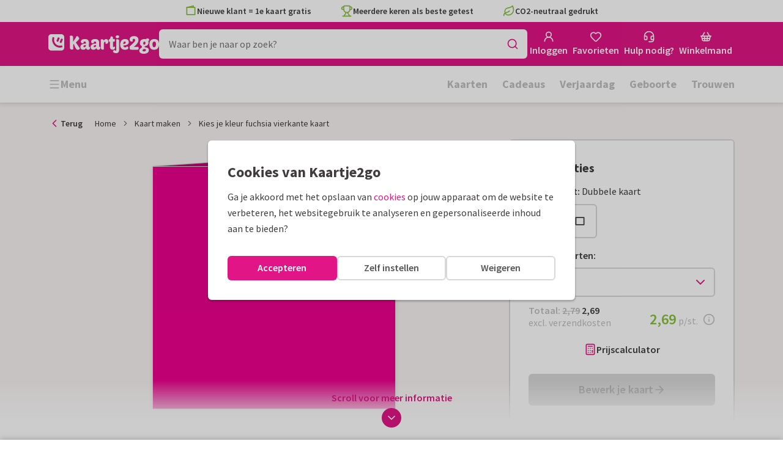

--- FILE ---
content_type: text/css
request_url: https://assets.kaartje2go.nl/assets/css/noncritical.353ff5736d3e55c9d66.css
body_size: 41157
content:
.skeleton-loader{animation:skeletonLoading 1.25s ease-in-out infinite;background:linear-gradient(100deg,#f8f8f8,#f3f3f3 50%,#f8f8f8) #f8f8f8;background-position-x:180%;background-size:200% 100%;border-radius:6px}.skeleton-loader.is--square{aspect-ratio:1/1}.skeleton-loader.is--rectangle{aspect-ratio:16/11}@keyframes skeletonLoading{to{background-position-x:-20%}}.icon{display:inline-block}.icon.icon--orange,.icon.icon--primary{fill:var(--orange)}.icon.icon--blue,.icon.icon--secondary{fill:var(--blue)}.icon.icon--magenta{fill:var(--magenta);font-size:1em}.icon.icon--green{fill:var(--green)}.icon.icon--red{fill:red}.icon.icon--gold{fill:#d5ad5a}.icon.icon--silver{fill:silver}.icon.icon--copper{fill:#b87333}.icon.icon--grey-100{fill:#eaeaea}.icon.icon--grey-200{fill:#d8d8d8}.icon.icon--grey-300{fill:#bfbfbf}.icon.icon--grey-400{fill:#aaa}.icon.icon--grey-500{fill:#979797}.icon.icon--grey-600{fill:#737373}.icon.icon--grey-700{fill:#555}.icon.icon--grey-800{fill:#393838}.icon.icon--black{fill:#000}.icon.icon--white{fill:#fff}.icon.icon--star .outer,.icon.icon--star-thin .outer{fill:currentColor}.authentication .authentication__sidebar{background-color:#fbcecd}.authentication.authentication--register .authentication__sidebar{background-color:#f5f9ef}.authentication.authentication--password-forgotten .authentication__sidebar{background-color:#e2f7ff}.authentication .authentication__usps{padding:3.25rem 1.5rem}.authentication.modal--large .authentication__sidebar--social{margin-top:auto;padding:0 .5rem 4.5rem}.authentication .authentication__content-inner,.authentication.modal .modal__content-inner{display:flex;flex-direction:column;margin-left:auto;margin-right:auto;max-width:800px}.authentication .authentication__back-button{margin-top:auto}.contact-header{background-color:var(--purple-50)}.contact-container .faq-categories-overview{background-color:var(--green-100)}.page-error .col{margin-bottom:1.5rem}.page-error .page-error__menu-box{flex-direction:column;min-height:100%}.page-error .page-error__menu-box .box__content{background:#fff}.page-error .page-error__menu-box .menu .menu__item{padding:12px 15px}.page-error .page-error__menu-box-head{align-items:center;background-color:var(--blue-50);display:flex;flex:0 0 40%;font-size:var(--text-xl);font-weight:var(--font-weight-bold);text-align:center}.loyaltypoints-green{color:#6bc292}.loyaltypoints-pink{color:#e0aaa7}.progress.loyaltypoints-progress .progress__bar{background-color:#fbf3f2}.progress.loyaltypoints-progress .progress__bar>span{background-color:#e0aaa7}.loyaltypoints-header{display:block;position:relative}.loyaltypoints-header .loyaltypoints-header__content{bottom:0;display:flex;flex-direction:column;justify-content:center;left:1rem;position:absolute;right:1rem;top:0}.loyaltypoints-header .loyaltypoints-header__title{color:#6bc292}.loyaltypoints-header .loyaltypoints-header__title span:last-child{color:#e0aaa7;display:block}.loyaltypoints-header .loyaltypoints-header__title-block{background-color:#fff;border-radius:6px;box-shadow:0 0 6px rgba(0,0,0,.3);padding:0 10px}.product-page+.container{margin-top:1rem}.pdp-extras .product-item{-webkit-appearance:none;-moz-appearance:none;appearance:none;background:transparent;border:0;color:#403c3e;padding:0}.pdp-extras .product-presentation.is--envelopeSeals{transform:scale(2.5) rotate(20deg) translateY(-10%)}.pdp-extras .product-presentation.is--envelopeSeals.is--skyscraper{transform:scale(2.3) rotate(20deg) translateY(-10%)}main:has(>.product-page-container .component-loader,>.product-page-container .product-page:empty)~.cs-banner,main:has(>.product-page-container .component-loader,>.product-page-container .product-page:empty)~.footer{display:none}.pdp-options-modal .modal__header-image{background-color:#f8f8f8}.pdp-options-modal .card{width:60%}.pdp-options-modal .card.arch,.pdp-options-modal .card.pill,.pdp-options-modal .card.rect-p,.pdp-options-modal .card.wave_portrait{width:50%}.pdp-options-modal .card.oblong,.pdp-options-modal .card.rect-l,.pdp-options-modal .card.ticket,.pdp-options-modal .card.wave{width:70%}.pdp-options-modal .card.circle,.pdp-options-modal .card.heart,.pdp-options-modal .card.square,.pdp-options-modal .card.xmas_bauble,.pdp-options-modal .card.xmas_tree{width:60%}.pdp-options-modal .card.skys-p,.pdp-options-modal .card.tall_arch{width:35%}.pdp-options-modal .pdp-option{position:relative}.pdp-options-modal .pdp-option input[type=radio]+label{align-items:center;border:2px solid #d8d8d8;border-radius:6px;display:flex;height:5rem;padding:1rem;width:100%}.pdp-options-modal .pdp-option input[type=radio]:checked+label{border-color:var(--magenta);cursor:default}.pdp-options-modal .pdp-option input[type=radio]:checked~.pdp-option__check{display:flex}.pdp-options-modal .pdp-option .pdp-option__check{background-color:var(--magenta);border-radius:50%;display:none;pointer-events:none;position:absolute;right:8px;top:8px}.option-tile .foil-print-icon{position:relative}.option-tile .foil-print-icon:after{background-color:#000;bottom:0;content:"";left:0;opacity:0;position:absolute;right:0;top:0}.search-content .search-content__section:not(:last-child){border-bottom:2px solid #d8d8d8;margin-bottom:1.5rem;padding-bottom:1.5rem}.search-content .showmore-container .faq-item{border-bottom:2px dashed #eaeaea;display:block;padding:1rem 0 1.25rem}.search-content .showmore-container .faq-item .faq-item__more{align-items:center;color:var(--magenta);display:flex;gap:.5rem;margin-top:.5rem}.search-content .showmore-container .faq-item .faq-item__more:hover{-webkit-text-decoration:underline;text-decoration:underline}.search-content .showmore-container .faq-item em{background:#eaeaea;border-radius:6px;margin:2px 0;padding:0 .5em}.search-content .showmore-container button{margin-left:auto;margin-right:auto}.select-size .select-size__product{position:relative}.select-size .select-size__selector{align-items:center;display:flex;flex-direction:column;overflow:visible;position:relative;white-space:normal}.select-size .select-size__image{align-self:center;display:none}.select-size .select-size__image img{background-color:#fff;box-shadow:5px 5px 15px rgba(0,0,0,.3);text-align:center;width:100%}.select-size .select-size__image.small{width:40%}.select-size .select-size__image.large,.select-size .select-size__image.normal{width:55%}.select-size .select-size__image.super{width:66%}.select-size .cardsize-thumb{border-radius:4px 4px 0 0;overflow:hidden;width:100%}.select-size .price-line .price-line__price{font-size:var(--text-base)}.select-size .select-size__content{padding:10px 5px;width:100%}.select-size .select-size__info,.select-size .select-size__size{margin-left:-.5rem;margin-right:-.5rem;text-align:center}.select-size .select-size__info{color:#737373;font-size:var(--text-sm);font-weight:var(--font-weight-normal);margin:5px 0}.select-size .select-size__info .info-free{color:var(--green);display:block;font-weight:var(--font-weight-bold)}.select-size .select-size__size{color:#737373;font-size:var(--text-lg);font-weight:var(--font-weight-semibold);line-height:1}.select-size .select-size__size span+span{white-space:nowrap}.select-size .card-price{margin:.5rem 0}.select-size .card-price .price.is--total{font-size:var(--text-md);padding:0 .2rem}.select-size .card-price .price.is--total~span{display:inline-block;white-space:nowrap}.select-size .card-price__quantity{color:#979797;display:none}.select-size .card-price__default{color:#979797;margin:.25rem 0}.select-size .card-envelope{align-items:center;color:#737373;display:flex;flex-flow:row;font-size:var(--text-base);font-weight:var(--font-weight-semibold);justify-content:center;margin-bottom:1rem;margin-top:1.5rem}.select-size .card-envelope .icon{font-size:var(--text-base);margin-right:5px}.select-size.is--vertical{gap:.5rem}.select-size.is--vertical .select-size__size{font-size:var(--text-base)}.select-size.is--vertical .select-size__selector{border-radius:.5rem;display:grid;grid-template-columns:minmax(120px,150px) 1fr}.select-size.is--vertical .select-size__selector .card-price .price.is--total~span{display:none}.select-size.is--vertical .select-size__content{display:grid;grid-template-columns:2fr 1fr;grid-template-rows:1fr 1fr;height:100%;padding:1.5rem;grid-row-gap:.5rem;align-items:center;grid-template-areas:"size button" "info button";row-gap:.5rem}.select-size.is--vertical .select-size__content .select-size__info,.select-size.is--vertical .select-size__content .select-size__size{margin:0;text-align:left}.select-size.is--vertical .select-size__content .select-size__info .card-price,.select-size.is--vertical .select-size__content .select-size__size .card-price{margin:0}.select-size.is--vertical .select-size__content .select-size__info{grid-area:info}.select-size.is--vertical .select-size__content .select-size__size{grid-area:size}.select-size.is--vertical .select-size__content .select-size__size span{display:block}.select-size.is--vertical .select-size__content .select-size__size span+span{font-size:var(--text-sm);font-weight:var(--font-weight-normal);margin-top:.25rem}.select-size.is--vertical .product-label.product-label--top-left{left:.25rem;top:.25rem}.select-size.is--vertical .cardsize-thumb{border-radius:8px 0 0 8px;max-width:150px;min-width:120px}.select-size.is--vertical .cardsize-thumb .cardsize-person img{height:125px;object-fit:cover;object-position:center}.select-size.is--vertical .card-envelope{display:none}.select-size-amount-remark{color:var(--magenta);font-size:var(--text-sm);font-style:italic;margin:1rem 0;text-align:center}.user-images-collection__image-tile{aspect-ratio:1/1;border:2px solid #d8d8d8;border-radius:5px;cursor:pointer;overflow:hidden;padding:10px;position:relative}.user-images-collection__image-tile:hover{padding:8px}.user-images-collection__image-tile img{height:100%;object-fit:cover;width:100%}.address{font-style:normal;word-wrap:break-word}.address span{display:block;line-height:1.25}.address span>span{display:inline-block}.address mark{background-color:initial;color:var(--green)}.address mark,.address.address--hospital .address-address1{font-weight:var(--font-weight-semibold)}.arrow-textbox{padding-bottom:.5rem;padding-top:.5rem;position:relative}.arrow-textbox .icon-arrow{bottom:auto;fill:var(--magenta);font-size:var(-text-5xl);left:auto;position:absolute;right:auto;top:auto}.arrow-textbox.arrow-textbox-up .icon-arrow{top:0}.arrow-textbox.arrow-textbox-down .icon-arrow{bottom:0}.arrow-textbox.arrow-textbox-left .icon-arrow{left:0}.arrow-textbox.arrow-textbox-right .icon-arrow{right:0}.arrow-textbox.arrow-textbox-left{padding-left:40px}.arrow-textbox.arrow-textbox-left.arrow-textbox-up .icon-arrow{transform:rotate(-45deg)}.arrow-textbox.arrow-textbox-left.arrow-textbox-down .icon-arrow{transform:rotate(-120deg)}.arrow-textbox.arrow-textbox-left.arrow-textbox-down.arrow-textbox-straight .icon-arrow{left:5px;top:0;transform:rotate(170deg)}.arrow-textbox.arrow-textbox-right{padding-right:40px}.arrow-textbox.arrow-textbox-right.arrow-textbox-up .icon-arrow{transform:rotate(45deg)}.arrow-textbox.arrow-textbox-right.arrow-textbox-down .icon-arrow{transform:rotate(120deg)}.availability-overlay-container{position:relative}.availability-overlay-container.product-not-available img,.availability-overlay-container.product-not-available picture{height:100%}.availability-overlay-container.product-not-available img{filter:grayscale(75%);object-fit:cover}.availability-overlay-container .availability-overlay{align-items:center;background:rgba(0,0,0,.2);border-radius:6px;display:flex;height:100%;justify-content:center;left:0;position:absolute;top:0;width:100%}.availability-overlay-container .availability-text-container{border:2px solid #d8d8d8;border-radius:6px;display:flex;flex-direction:column;margin:1rem;overflow:hidden;text-align:center}.availability-overlay-container .availability-text-container .label{background-color:#f3f3f3;border-radius:0;color:#403c3e;font-size:var(--text-md);font-weight:var(--font-weight-semibold);height:auto;padding:10px 16px}.availability-overlay-container .availability-notice{background-color:#fff;color:#737373;font-size:var(--text-sm);padding:16px 24px 24px}.box-selector{-webkit-appearance:none;-moz-appearance:none;appearance:none;background:transparent;border:2px solid #d8d8d8;border-radius:6px;color:#403c3e;padding:0;position:relative;width:100%}.box-selector:focus,.box-selector:hover{border-color:#bfbfbf;cursor:pointer}.box-selector.is--selected{border-color:var(--magenta)}.box-selector.is--selected .box-selector__icon{background-color:var(--magenta);border-radius:50%;position:absolute;right:.625rem;top:.625rem;z-index:2}.box-selector.is--disabled,.box-selector:disabled{cursor:not-allowed;opacity:.5}.button.button--dashed-wide{align-items:center;border:2px dashed #f3f3f3;border-radius:6px;color:#403c3e;display:flex;font-size:var(--text-base);font-weight:var(--font-weight-semibold);height:3rem;justify-content:center;transition:all .2s linear}.button.button--dashed-wide:focus,.button.button--dashed-wide:hover{border-color:#d8d8d8;color:var(--magenta);-webkit-text-decoration:none;text-decoration:none}.button.button--dashed-wide:focus .icon,.button.button--dashed-wide:hover .icon{fill:var(--magenta)}.button.button--favorite{background-color:#fff;z-index:2}.button.button--favorite:hover .icon{animation:pulse 1s ease-in-out infinite reverse}.button.button--favorite.is--active .icon{animation:blowUp 1s ease-out}.button.button--ces{font-weight:var(--font-weight-bold);height:52px;margin:0 5px;width:52px}.button.button--ces .icon{font-size:var(--text-xl)}.button.button--ces.button--light .icon{fill:#d8d8d8}.button.button--ces:focus .icon,.button.button--ces:hover .icon{fill:var(--magenta-700)}.button.button--ideal-dropdown{padding:0 0 0 1rem}.button.button--ideal-dropdown:focus,.button.button--ideal-dropdown:hover{background:#f3f3f3}.button.button--ideal-dropdown:active{background:#eaeaea}.button--unstyled{-webkit-appearance:none;-moz-appearance:none;appearance:none;background:transparent;border:0;color:#403c3e;cursor:pointer;height:100%;padding:0;width:100%}.button-group{display:flex;flex-direction:row}.button-group .button:focus,.button-group .button:hover{color:var(--magenta);-webkit-text-decoration:none;text-decoration:none}.button-group .button{flex:1 1;width:100%}.button-group.is--vertical-xs{flex-direction:column}.button-group.is--vertical-xs .button{flex:auto}.button-group__menu-wrapper{flex:1 1;position:relative}.button-group__menu-wrapper:only-child>.button{border-bottom-left-radius:6px}.button-group__menu-wrapper.is--standalone{align-items:center;background:#f3f3f3;border-radius:6px;display:flex;height:2rem;justify-content:center;width:2rem}.button-group__menu-wrapper.is--standalone.is--floating{position:absolute;right:.5rem;top:.5rem}.button-group__menu-wrapper.is--standalone .button-group__menu-btn{background:transparent;height:2rem;width:2rem}.button-group__menu--portal{animation:slideFadeIn .2s ease-in-out;background:#fff;border-radius:6px;box-shadow:0 0 6px rgba(0,0,0,.3);display:flex;flex-direction:column;max-width:300px;overflow:hidden;padding:6px 0;position:absolute;right:0;top:0;will-change:opacity,transform;z-index:99}.button-group__menu--portal .button{border-radius:0;flex:auto;white-space:nowrap}.button-group__menu--portal .button:focus,.button-group__menu--portal .button:hover{background-color:#f3f3f3;color:var(--magenta);-webkit-text-decoration:none;text-decoration:none}.button-group__menu--portal.is--direction-up{animation:slideUpFadeIn .2s ease-in-out;bottom:0;top:auto}.card{background:#fff;margin:0 auto;position:relative;text-align:center;z-index:0}.card,.card .card__inner{display:block}.card .component-loader{bottom:auto;height:100%;left:auto;pointer-events:none;position:absolute;right:auto;top:0;z-index:999}.card img{background-color:#fff;filter:drop-shadow(0 0 .125rem rgba(50,50,50,.25));height:auto;position:relative;width:100%;z-index:1}.card img:-moz-loading{color:#fff}.card.arch,.card.pill,.card.rect-p,.card.wave_portrait{max-height:420px;max-width:298px;width:70%}.card.oblong,.card.rect-l,.card.ticket,.card.wave{max-height:298px;max-width:420px;width:90%}.card.circle,.card.heart,.card.square,.card.xmas_bauble,.card.xmas_tree{max-height:410px;max-width:410px;width:80%}.card.arch,.card.circle,.card.heart,.card.pill,.card.tall_arch,.card.ticket,.card.wave,.card.wave_portrait,.card.xmas_bauble,.card.xmas_tree{background:transparent}.card.arch img,.card.circle img,.card.heart img,.card.pill img,.card.tall_arch img,.card.ticket img,.card.wave img,.card.wave_portrait img,.card.xmas_bauble img,.card.xmas_tree img{background-color:initial}.card.has--lowres .card__inner img{border:none}.card.double{perspective:1000px}.card.double.has--lowres .card__inner,.card.double:after{bottom:auto;content:"";left:0;position:absolute;right:auto;top:0;z-index:-1}.card.double.has--lowres .card__inner img{height:100%;object-fit:cover;width:100%}.card.double.fold-left{perspective-origin:0 0}.card.double.fold-left.has--lowres .card__inner,.card.double.fold-left:not(.has--lowres):after{height:100%;transform:skewY(-4deg) rotateY(16deg);transform-origin:left;width:100%}.card.double.fold-left:not(.has--lowres):after{background-image:linear-gradient(90deg,#d8d8d8,#fff)}.card.double.fold-top{perspective-origin:100% 0}.card.double.fold-top.has--lowres .card__inner,.card.double.fold-top:not(.has--lowres):after{height:100%;left:auto;right:0;top:0;transform:skewX(4deg) rotateX(-16deg);transform-origin:top;width:100%}.card.double.fold-top:not(.has--lowres):after{background-image:linear-gradient(180deg,#d8d8d8,#fff)}.card.is--loading.has--lowres .card__inner,.card.is--loading:after{display:none}.card.is--error{border:1px solid #d8d8d8}.card.is--error img{background-color:#f3f3f3}.card.is--rounded,.card.is--rounded .card__front,.card.is--rounded .select-wrapper:after,.card.is--rounded img,.card.is--rounded.double:after,.card.is--rounded.has--lowres .card__inner{border-radius:var(--rounded-card-border-radius,0)}.card.is--rounded.double.fold-left .card-paper-type,.card.is--rounded.double.fold-left .card__front,.card.is--rounded.double.fold-left .select-wrapper:after,.card.is--rounded.double.fold-left img,.card.is--rounded.double.fold-left.has--lowres .card__inner,.card.is--rounded.double.fold-left:after{border-bottom-left-radius:0;border-top-left-radius:0}.card.is--rounded.double.fold-top .card-paper-type,.card.is--rounded.double.fold-top .card__front,.card.is--rounded.double.fold-top .select-wrapper:after,.card.is--rounded.double.fold-top img,.card.is--rounded.double.fold-top.has--lowres .card__inner,.card.is--rounded.double.fold-top:after{border-top-left-radius:0;border-top-right-radius:0}.card.is--rounded .card-label-wrapper img{border-radius:0}.card .card-label-wrapper{bottom:auto;box-shadow:-1px 2px 2px 1px rgba(0,0,0,.1);display:block;left:auto;position:absolute;right:5%;top:0;transition:opacity .3s ease-in-out;width:var(--card-label-width,"15%");z-index:4}.card .card-label-wrapper img{border:0}.card .card-label-wrapper .select-wrapper:after{border-radius:0}.card.hide--label:focus .card-label-wrapper,.card.hide--label:hover .card-label-wrapper{opacity:0}.card-label-wrapper{max-height:100%}.card-label-wrapper,.cardlabel{aspect-ratio:var(--card-label-aspect-ratio)}.cardlabel{background-color:#fff;display:block;overflow:hidden;position:relative;width:100%}.cardlabel .picture,.cardlabel img{border-radius:0;width:100%}.cardlabel.has--shadow{box-shadow:1px 1px 3px rgba(25,25,25,.2)}.cardlabel.has--polling{background-color:#f3f3f3}.cardlabel.has--polling~.component-loader{bottom:0;height:100%;left:0;position:absolute;right:0;top:0;z-index:999}.cardshapes-icon{padding-bottom:100%;position:relative;width:100%}.cardshapes-icon .cardshapes-icon__size{background-color:#f3f3f3;bottom:0;left:0;margin:auto;position:absolute;right:0;top:auto}.cardshapes-icon .cardshapes-icon__size:after{border:2px solid #d8d8d8;bottom:0;content:"";display:block;height:100%;left:0;position:absolute;right:0;top:0;width:100%}.cardshapes-icon .cardshapes-icon__size.is--active:after{border-color:var(--green)}.cardshapes-icon .cardshapes-icon__size:first-child{z-index:3}.cardshapes-icon .cardshapes-icon__size:nth-child(2){z-index:2}.cardshapes-icon .cardshapes-icon__size:nth-child(3){z-index:1}.cardshapes-icon .cardshapes-icon__size:first-child{margin-left:0}.cardshapes-icon .cardshapes-icon__size:last-child{margin-right:0}.cardshapes-icon .cardshapes-icon__size:only-child{margin-left:auto;margin-right:auto}.cardshapes-icon.square{padding-bottom:66.66%}.cardshapes-icon.square .small{padding-bottom:33.33%;width:33.33%}.cardshapes-icon.square .normal{margin-left:15%;padding-bottom:50%;width:50%}.cardshapes-icon.square .super{padding-bottom:66.66%;width:66.66%}.cardshapes-icon.rectangle{padding-bottom:80%}.cardshapes-icon.rectangle .normal{padding-bottom:45%;width:33.33%}.cardshapes-icon.rectangle .large{margin-left:22%;padding-bottom:60%;width:42%}.cardshapes-icon.rectangle .super{padding-bottom:75%;width:52%}.cardshapes-icon.skyscraper{padding-bottom:80%}.cardshapes-icon.skyscraper .normal{padding-bottom:80%;width:40%}.cardsize-thumbnail{display:block;filter:drop-shadow(0 1px 5px rgba(0,0,0,.3));margin:50px 0 0;transform:rotate(0deg)}.cardsize-thumbnail.double:after{bottom:auto;content:"";left:0;position:absolute;right:auto;top:0;z-index:-1}.cardsize-thumbnail.double.fold-left:after{background-image:linear-gradient(90deg,#bfbfbf,#f3f3f3);height:100%;transform:skewY(-8deg);transform-origin:0 100%;width:90%}.cardsize-thumbnail.double.fold-left.cardsize-thumbnail--backside:after{background-image:linear-gradient(90deg,#f3f3f3,#bfbfbf);left:auto;right:0;transform:skewY(8deg);transform-origin:100% 100%}.cardsize-thumbnail.double.fold-top:after{background-image:linear-gradient(180deg,#bfbfbf,#f3f3f3);height:90%;left:auto;right:0;transform:skew(6deg);transform-origin:100% 0;width:50%}.cardsize-thumbnail.double.fold-top.cardsize-thumbnail--backside:after{background-image:linear-gradient(180deg,#bfbfbf,#f3f3f3);left:-.3rem;transform:skew(-6deg);transform-origin:100% 100%}.cardsize-thumbnail.double.card--back:before{align-content:center;background-image:var(--address-circle);background-repeat:no-repeat;background-size:contain;content:"";display:inline-block;left:50%;position:absolute;top:50%;z-index:1}.cardsize-thumbnail.double.back-designed{margin-top:15px}.cardsize-thumbnail.double.square.card--back:before,.cardsize-thumbnail.double.square.normal:before{height:54%;margin-left:-27%;margin-top:-27%;width:54%}.cardsize-thumbnail.double.square.large:before{height:50%;margin-left:-25%;margin-top:-25%;width:50%}.cardsize-thumbnail.double.rect-p.card--back:before{height:50%;margin-left:-35.5%;margin-top:-35%;width:70.5%}.cardsize-thumbnail.double.rect-p.normal:before{height:36.3%;margin-left:-26%;margin-top:-26%;width:51%}.cardsize-thumbnail.double.rect-p.large:before{height:25.5%;margin-left:-18%;margin-top:-18%;width:36%}.cardsize-thumbnail.double.rect-p.cardsize-thumbnail--backside{margin-left:-.8rem;margin-right:.8rem;margin-top:-8.4rem}.cardsize-thumbnail.double.skys-p.card--back:before{height:36.5%;margin-left:-39.5%;margin-top:-38.25%;width:76.5%}.cardsize-thumbnail.double.oblong.card--back:before,.cardsize-thumbnail.double.rect-l.card--back:before{height:70.5%;margin-left:-25%;margin-top:-25%;width:50%}.cardsize-thumbnail.double.oblong.normal:before,.cardsize-thumbnail.double.rect-l.normal:before{height:51%;margin-left:-18%;margin-top:-18%;width:36.3%}.cardsize-thumbnail.double.oblong.large:before,.cardsize-thumbnail.double.rect-l.large:before{height:38%;margin-left:-13.5%;margin-top:-13.5%;width:27%}.cardsize-thumbnail.skys-p{margin-bottom:-2.4rem;margin-left:3.5rem;margin-right:-3.5rem}.cardsize-thumbnail.skys-p.cardsize-thumbnail--backside{margin-left:-2.5rem;margin-right:2.5rem;margin-top:-9.4rem}.cardsize-thumbnail.cardsize-thumbnail--slanted{transform:rotate(-10deg)}.cardsize-thumbnail.cardsize-thumbnail--slanted.cardsize-thumbnail--backside{transform:rotate(10deg)}.cardsize-thumbnail.cardsize-thumbnail--slanted.skys-p{transform:rotate(15deg)}.cardsize-thumbnail.cardsize-thumbnail--slanted.skys-p.cardsize-thumbnail--backside{transform:rotate(-15deg)}.cardsize-thumbnail.is--rounded,.cardsize-thumbnail.is--rounded img,.cardsize-thumbnail.is--rounded.double:after{border-radius:var(--rounded-card-border-radius,0)}.cardsize-thumbnail.is--rounded.double.fold-left.front,.cardsize-thumbnail.is--rounded.double.fold-left.front img,.cardsize-thumbnail.is--rounded.double.fold-left.front:after{border-bottom-left-radius:0;border-top-left-radius:0}.cardsize-thumbnail.is--rounded.double.fold-left.back,.cardsize-thumbnail.is--rounded.double.fold-left.back img,.cardsize-thumbnail.is--rounded.double.fold-left.back:after{border-bottom-right-radius:0;border-top-right-radius:0}.cardsize-thumbnail.is--rounded.double.fold-top,.cardsize-thumbnail.is--rounded.double.fold-top img,.cardsize-thumbnail.is--rounded.double.fold-top:after{border-top-left-radius:0;border-top-right-radius:0}.cardsize-thumb{min-height:120px;position:relative}.cardsize-thumb img{width:100%}.cardsize-thumb .component-loader{bottom:0;position:absolute;top:0}.cardsize-thumb .cardsize-thumbnail--slanted+.component-loader{top:30%;transform:rotate(-10deg)}.cardsize-thumb.is--absolute{aspect-ratio:1/1;position:relative}.cardsize-thumb.is--absolute .cardsize-thumbnail{left:50%;position:absolute;top:50%;transform:translate(-50%,-50%)}.cardsize-thumb.is--absolute .cardsize-thumbnail.square{width:80%}.cardsize-thumb.is--absolute .cardsize-thumbnail.oblong,.cardsize-thumb.is--absolute .cardsize-thumbnail.rect-l{width:100%}.cardsize-thumb.is--absolute .cardsize-thumbnail.rect-p{width:62%}.cardsize-thumb.is--absolute .cardsize-thumbnail.skys-p{width:40%}.cardsize-person,.cardsize-thumb__wrapper{position:relative;width:100%}.cardsize-person{z-index:1}.cardsize-thumb__card{align-items:center;display:flex;height:100%;justify-content:center;left:0;position:absolute;top:0;width:100%;z-index:0}.cardsize-thumb__card .cardsize-thumbnail{display:inline-block;margin:0;position:relative}.cardsize-thumb__card .cardsize-thumbnail img{height:auto}.cardsize-thumb__card .cardsize-thumbnail.oblong.normal,.cardsize-thumb__card .cardsize-thumbnail.rect-l.normal{margin-left:-.25%;width:32.5%}.cardsize-thumb__card .cardsize-thumbnail.oblong.large,.cardsize-thumb__card .cardsize-thumbnail.rect-l.large{width:50.5%}.cardsize-thumb__card .cardsize-thumbnail.oblong.super,.cardsize-thumb__card .cardsize-thumbnail.rect-l.super{width:67.5%}.cardsize-thumb__card .cardsize-thumbnail.rect-p.normal{margin-top:-.5%;width:22.5%}.cardsize-thumb__card .cardsize-thumbnail.rect-p.large{margin-top:-.5%;width:36%}.cardsize-thumb__card .cardsize-thumbnail.rect-p.super{margin-top:-1%;width:47.5%}.cardsize-thumb__card .cardsize-thumbnail.square.small{margin-top:.5%;width:22.333%}.cardsize-thumb__card .cardsize-thumbnail.square.normal{width:33.333%}.cardsize-thumb__card .cardsize-thumbnail.square.super{margin-top:-2%;width:47.5%}.cardsize-thumb__card .cardsize-thumbnail.skys-p{margin-left:0;margin-right:0;margin-top:-.5%;width:22%}.cardsize-thumb__card .cardsize-thumbnail.arch,.cardsize-thumb__card .cardsize-thumbnail.circle,.cardsize-thumb__card .cardsize-thumbnail.heart,.cardsize-thumb__card .cardsize-thumbnail.pill,.cardsize-thumb__card .cardsize-thumbnail.tall_arch,.cardsize-thumb__card .cardsize-thumbnail.ticket,.cardsize-thumb__card .cardsize-thumbnail.wave,.cardsize-thumb__card .cardsize-thumbnail.wave_portrait,.cardsize-thumb__card .cardsize-thumbnail.xmas_bauble,.cardsize-thumb__card .cardsize-thumbnail.xmas_tree{margin-top:100%}.cardsize-thumb__card .cardsize-thumbnail.arch,.cardsize-thumb__card .cardsize-thumbnail.pill,.cardsize-thumb__card .cardsize-thumbnail.wave_portrait{width:65%}.cardsize-thumb__card .cardsize-thumbnail.circle,.cardsize-thumb__card .cardsize-thumbnail.heart,.cardsize-thumb__card .cardsize-thumbnail.ticket,.cardsize-thumb__card .cardsize-thumbnail.wave,.cardsize-thumb__card .cardsize-thumbnail.xmas_bauble,.cardsize-thumb__card .cardsize-thumbnail.xmas_tree{width:90%}.cardsize-thumb__card .cardsize-thumbnail.tall_arch{width:45%}.ship-types--sample .cardsize-thumbnail.cardsize-thumbnail--slanted.skys-p{margin-left:.6rem;margin-right:-.6rem;transform:rotate(-15deg)}.company-address a{color:#403c3e;cursor:pointer;-webkit-text-decoration:underline;text-decoration:underline}.company-address a:focus,.company-address a:hover{color:var(--magenta)}.company-address.company-address--small{font-size:var(--text-sm)}.company-address.company-address--icon{padding-left:1.875em;position:relative}.company-address.company-address--icon .icon{bottom:auto;left:0;position:absolute;right:auto;top:0}.component-loader.is--visible{display:flex}.component-loader .component-loader__text{display:inline-block}.component-loader.component-loader--text .spinner{fill:#fff;margin-right:1rem}.component-loader.component-loader--full,.component-loader.component-loader--overlay{height:100%;width:100%;z-index:3}.component-loader.component-loader--overlay{background-color:hsla(0,0%,100%,.8);bottom:0;left:0;position:absolute;right:0;top:0}.component-loader.component-loader--full{min-height:calc(100vh - 145px);padding:0}.component-loader.component-loader--large{width:100%}.component-loader.component-loader--large.component-loader--text{flex-direction:column;padding:2rem 1rem}.component-loader.component-loader--large .spinner{height:50px;margin-bottom:1rem;margin-right:0;width:50px}.copy-block{border:1px solid #d8d8d8;border-radius:6px;display:block;padding:1rem;position:relative;width:100%;word-wrap:break-word}.copy-block h3{margin:0 0 .25rem}.copy-block p{white-space:pre-wrap}.copy-block .copy-block__copy{background-color:rgba(240,251,255,.9);bottom:0;display:none;left:0;position:absolute;right:0;top:0}.copy-block:hover .copy-block__copy{align-items:center;display:flex;height:100%;justify-content:center;width:100%}.custom-select .custom-select__item{align-items:center;display:flex;flex-direction:row;gap:.75rem;height:44px;justify-content:space-between;padding:0 0 0 1rem;width:100%}.custom-select .custom-select__item .custom-select__icon{align-items:center;display:flex;justify-content:center}.custom-select .custom-select__item .custom-select__label{color:#403c3e;flex:1 1 100%;font-weight:var(--font-weight-semibold);overflow:hidden;text-align:left;text-overflow:ellipsis;white-space:nowrap}.custom-select .custom-select__item .custom-select__suffix{color:#979797;flex-shrink:0}.custom-select .form-field__control .custom-select__item{padding:0 .5rem 0 1rem}.custom-select .form-field__datalist{min-height:auto}.custom-select .form-field__datalist .custom-select__item{cursor:pointer;padding:0 1rem}.custom-select .custom-select__button{-webkit-appearance:none;-moz-appearance:none;appearance:none;background:transparent;border:0;color:#403c3e;padding:0;width:100%}.custom-select .custom-select__button:focus,.custom-select .custom-select__button:hover{background:#f3f3f3}.editor-video{height:40vh;width:100%}.editor-video.editor-video--portait{height:auto;max-height:60vh;max-width:100%;width:auto}.editor-video.editor-video--landscape{height:auto;width:100%}.foil-print-icon{display:inline-block;height:var(--icon-size,1rem);overflow:hidden;position:relative;width:var(--icon-size,1rem)}.foil-print-icon.is--circle{border-radius:50%}.foil-print-icon.is--rounded{border-radius:4px}.foil-print-icon.is--gold{background-image:var(--foil-print-gold)}.foil-print-icon.is--silver{background-image:var(--foil-print-silver)}.foil-print-icon.is--copper{background-image:var(--foil-print-copper)}.foil-print-icon.is--holographic{background-image:var(--foil-print-holographic)}.has-foilprint.is-gold>picture img{animation-duration:9s;background:linear-gradient(145deg,#c8953c,#c8953c 1%,#f7e5a3 10%,#f7e5a3 10.8%,#c8953c 20%,#c8953c 21%,#f7e5a3 30%,#f7e5a3 30.8%,#c8953c 40%,#c8953c 41%,#f7e5a3 50%,#f7e5a3 50.8%,#c8953c 60%,#c8953c 61%,#f7e5a3 70%,#f7e5a3 70.8%,#c8953c 80%,#c8953c 81%,#f7e5a3 90%,#f7e5a3 90.8%,#c8953c) 0 0;background-size:300%}.has-foilprint.is-silver>picture img{animation-duration:9s;background:linear-gradient(145deg,#a8aeae,#a8aeae 1%,#e4e3e3 10%,#e4e3e3 10.8%,#a8aeae 20%,#a8aeae 21%,#e4e3e3 30%,#e4e3e3 30.8%,#a8aeae 40%,#a8aeae 41%,#e4e3e3 50%,#e4e3e3 50.8%,#a8aeae 60%,#a8aeae 61%,#e4e3e3 70%,#e4e3e3 70.8%,#a8aeae 80%,#a8aeae 81%,#e4e3e3 90%,#e4e3e3 90.8%,#a8aeae) 0 0;background-size:300%}.has-foilprint.is-copper>picture img{animation-duration:9s;background:linear-gradient(145deg,#c17348,#c17348 1%,#f0b88f 10%,#f0b88f 10.8%,#c17348 20%,#c17348 21%,#f0b88f 30%,#f0b88f 30.8%,#c17348 40%,#c17348 41%,#f0b88f 50%,#f0b88f 50.8%,#c17348 60%,#c17348 61%,#f0b88f 70%,#f0b88f 70.8%,#c17348 80%,#c17348 81%,#f0b88f 90%,#f0b88f 90.8%,#c17348) 0 0;background-size:300%}.has-foilprint.is-holographic>picture img{animation-duration:10s;background:linear-gradient(145deg,#f7b980,#ffb4d4 7.5%,#ce9be8 15%,#98a1f2 22.5%,#dcfffb 30%,#b3eaaa 37.5%,#fff9be 45%,#f7b980 52.5%,#ffb4d4 60%,#ce9be8 67.5%,#98a1f2 75%,#dcfffb 82.5%,#b3eaaa 90%,#fff9be 97.5%) 0 0;background-size:400%}.has-foilprint>picture img{animation-direction:alternate;animation-duration:7s;animation-fill-mode:both;animation-iteration-count:1;animation-name:foilGradientBackgroundAnimation;animation-timing-function:linear}.has-foilprint>picture img:hover{animation-delay:0;animation-iteration-count:infinite}.faq-item{color:#403c3e;display:block;padding:5px}.faq-item .faq-item__heading{color:var(--base);font-size:var(--text-base);font-weight:var(--font-weight-semibold);margin-top:0}.faq-item .faq-item__top{background:transparent;border:none;color:var(--magenta);cursor:pointer}.faq-item.is--highlighted{animation-delay:.25s;animation-duration:1s;animation-iteration-count:2;animation-name:faqHighlight}@keyframes faqHighlight{0%{background-color:initial}50%{background-color:var(--magenta-50)}to{background-color:initial}}.fileupload-block .fileupload-block__wrapper{align-items:center;background-color:#fff;background-size:cover;border:3px dashed #bfbfbf;border-radius:6px;display:flex;flex-direction:column}.fileupload-block .fileupload-block__wrapper:focus,.fileupload-block .fileupload-block__wrapper:hover{border-color:var(--magenta)}.fileupload-block .fileupload-block__progress{border-color:var(--green);border-style:solid;padding:1rem}.fileupload-block .fileupload-block__progress .progress{max-width:300px;width:80%}.fileupload-block .fileupload-block__progress:focus,.fileupload-block .fileupload-block__progress:hover{border-color:var(--green)}.fileupload-block .fileupload{align-items:center;border-radius:6px;flex-grow:1;justify-content:center;padding:1rem;text-align:center;transition:background-color .25s ease-in-out;width:100%}.fileupload-block .fileupload,.fileupload-block .fileupload .fileupload__content{display:flex;flex-direction:column}.fileupload-block .fileupload input[type=file]{bottom:0;display:none;height:100%;left:0;position:absolute;right:0;top:0;width:100%}.fileupload-block .fileupload.fileupload--hover{background-color:var(--magenta-50)}@keyframes fixedBarIn{0%{opacity:0}to{opacity:1}}.infinite-scroll{contain:paint;position:relative}.infinite-scroll.infinite-scroll--fixed{overflow:auto;-webkit-overflow-scrolling:touch}.infinite-scroll.no--contain{contain:none}.box--radio-toggle{overflow:visible}.box--radio-toggle .box__content{align-items:center;display:flex;justify-content:space-between;padding:0}.box--radio-toggle .box__content .icon--calendar{bottom:auto;fill:var(--magenta);left:auto;position:absolute;right:1rem;top:calc(50% - .75rem)}.box--radio-toggle .box__content p{margin-bottom:0}.box--radio-toggle .radio__toggle{margin:0;padding:0;white-space:normal;width:100%}.box--radio-toggle .radio__toggle input[type=radio]:empty{-webkit-appearance:none;-moz-appearance:none;appearance:none;height:100%;position:absolute;visibility:visible;width:100%}.box--radio-toggle .radio__toggle input[type=radio]~.radio__label{padding:1rem 1rem 1rem 3.5rem;width:100%}.box--radio-toggle .radio__toggle input[type=radio]~.radio__label:after,.box--radio-toggle .radio__toggle input[type=radio]~.radio__label:before{margin-left:1rem}.box--radio-toggle .radio__toggle input[type=radio]~.radio__label:after{background-color:var(--magenta)}.box--radio-toggle.box--border.box--primary{border-color:var(--magenta)}.box--radio-toggle.box--border.box--primary h2{color:var(--magenta)}.box--radio-toggle+.box--radio-toggle{margin-top:.5rem}.button--link-entry{background-color:#fff;cursor:pointer;font-weight:var(--font-weight-bold)}.button--link-entry:hover{color:var(--magenta);-webkit-text-decoration:none;text-decoration:none}.button--link-entry:hover .button--link-entry__icon{background-color:var(--magenta-50)}.button--link-entry:hover .icon{fill:currentColor}.button--link-entry .button--link-entry__image{align-items:center;background-color:#f3f3f3;border-radius:50%;display:flex;justify-content:center;overflow:hidden}.button--link-entry .icon{fill:#403c3e;font-size:var(--text-md)}.linklist .linklist__title{color:var(--magenta);font-size:var(--text-base);font-weight:var(--font-weight-semibold);margin-bottom:15px}.linklist ul{list-style:none;margin:0;padding:0}.linklist ul>li{overflow:hidden;text-overflow:ellipsis;white-space:nowrap}.linklist a{color:#403c3e;font-weight:var(--font-weight-semibold);line-height:2.8;-webkit-text-decoration:none;text-decoration:none}.linklist a:focus,.linklist a:hover{-webkit-text-decoration:underline;text-decoration:underline}.linklist.linklist--border{border-bottom:1px solid #d8d8d8;padding-bottom:2rem}.loading-overlay{animation:fadeIn .5s ease-in-out;background:hsla(0,0%,95%,.8);bottom:0;height:100%;left:0;position:fixed;right:0;top:0;width:100%;z-index:999}.loading-overlay,.loading-overlay.has--text .loading-overlay__content{align-items:center;display:flex;flex-direction:column;justify-content:center}.loading-overlay.has--text .loading-overlay__content{background-color:#fff;border-radius:6px;box-shadow:0 2px 5px -1px rgba(50,50,93,.15),0 1px 3px -1px rgba(0,0,0,.2);max-width:90vw;padding:1rem;text-align:center}.loading-overlay.has--text .loading-overlay__content .loading-overlay__icon{margin:1rem 0}.overlay{background:hsla(0,0%,95%,.8);bottom:0;left:0;position:fixed;right:0;top:0;z-index:999}.page-ambiance .page-ambiance__inner{display:block}.permanent-label{align-items:center;background-color:#fff;border-radius:6px 6px 0 0;color:#403c3e;display:flex;font-size:var(--text-xs);font-weight:var(--font-weight-semibold);justify-content:center;line-height:normal;padding:4px 10px;width:-webkit-max-content;width:-moz-max-content;width:max-content;z-index:2}.permanent-label .foil-print-icon,.permanent-label .icon{height:.625rem;margin-right:.25rem;width:.625rem}.picture__payment{display:inline-block;margin:1rem;max-width:200px;vertical-align:middle}.picture__payment img{max-width:100%;width:100%}.poster{background-color:#fff;box-shadow:1px 1px 3px rgba(25,25,25,.2);position:relative}.poster img{width:100%}.poster.has--border img{border:1px solid #d8d8d8}.poster .component-loader{bottom:0;left:0;position:absolute;right:0;top:0}.poster-wrapper{aspect-ratio:1/1;background-size:cover;position:relative}.poster-wrapper .hanger{filter:drop-shadow(1px 1px 0 rgba(0,0,0,.1));left:0;position:absolute;right:0;top:0;width:100%;z-index:1}.poster-wrapper .poster{box-shadow:none;left:50%;position:absolute;top:50%;transform:translate(-50%,-50%);z-index:1}.poster-wrapper .poster.is--square{width:85%}.poster-wrapper .poster.is--portrait{width:62%}.poster-wrapper .poster.is--landscape{width:84%}.poster-wrapper .poster.is--oblong{width:83%}.poster-wrapper .poster.is--skyscraper{width:41%}.price .price__prefix{margin-right:.15rem}.price .price__suffix{margin-left:.15rem}.price.is--free{color:var(--price-free);font-weight:var(--font-weight-bold)}.price.is--old{-webkit-text-decoration:line-through;text-decoration:line-through}.price.is--subtotal{font-size:var(--text-lg)}.price.is--subtotal,.price.is--total{color:var(--price);font-weight:var(--font-weight-bold)}.price.is--total{font-size:var(--text-xl);line-height:2rem}.price-line .price-line__price{color:var(--green)}.price-line .price-line__label{margin-right:5px}.price-line .price-line__price-pp>span{align-self:center}.price-line .price-line__prefix,.price-line .price-line__suffix{color:#bfbfbf}.price-line .price-line__prefix{margin-right:.25rem}.price-line .price-line__suffix{margin-left:.25rem}.price-line .price-line__hide-total .price-line__suffix{margin-left:0}.price-line.price-line--sample .price-line__suffix{color:var(--magenta);display:block;font-style:italic;margin-left:0}.price-line__old{color:#737373;margin-right:5px;-webkit-text-decoration:line-through;text-decoration:line-through}.price-line__total{color:#bfbfbf;font-weight:var(--font-weight-semibold);line-height:1.25;position:relative;text-align:left}.price-line__total span{color:#403c3e;font-size:var(--text-base);margin-left:5px}.price-line__total .price-line__old,.price-line__total .price-line__suffix{color:#bfbfbf;margin-right:0}.price-line__total.price-line__total--clickable{padding-left:1.75rem}.price-line__total.price-line__total--clickable .icon{bottom:auto;font-size:var(--text-lg);left:0;margin-right:5px;position:absolute;right:auto;top:0;vertical-align:middle}.price-line__total.price-line__total--clickable .icon path{fill:var(--blue)}.price-line__total.price-line__total--clickable:focus,.price-line__total.price-line__total--clickable:hover{cursor:pointer}.price-line__total.price-line__total--clickable:focus .icon path,.price-line__total.price-line__total--clickable:hover .icon path{fill:var(--orange)}.price-line__shipping-costs{align-items:center;color:#bfbfbf;display:flex;font-weight:var(--font-weight-semibold);margin-bottom:1rem}.price-line__shipping-costs .icon{font-size:var(--text-base);margin:0 .5rem 0 0}.price-line__shipping-costs .icon path{fill:#bfbfbf}.price-line__shipping-costs:focus,.price-line__shipping-costs:hover{cursor:pointer}.price-line__price-tooltip .icon{font-size:var(--text-base);margin:0 0 0 .5rem}.price-line__price-tooltip .icon path{fill:#bfbfbf}.price-line__price-tooltip:focus,.price-line__price-tooltip:hover{cursor:pointer}.price-line--small .price-line__price{font-weight:var(--font-weight-bold)}.price-line--small .price-line__price .price-line__old,.product-label{font-weight:var(--font-weight-semibold)}.product-label{align-items:center;background-color:#737373;border-radius:4px;color:#fff;display:flex;font-size:var(--text-xs);gap:.5rem;justify-content:center;line-height:1;padding:4px 8px;width:-webkit-fit-content;width:-moz-fit-content;width:fit-content;z-index:2}.product-label .foil-print-icon{height:1rem;width:1rem}.product-label.product-label--green{background-color:var(--green)}.product-label.product-label--magenta{background-color:var(--magenta)}.product-label.product-label--white{background-color:#fff;color:var(--base)}.product-label.product-label--emerald{background-color:var(--color-emerald-700)}.product-label.product-label--orange{background-color:var(--orange);color:var(--base)}.product-preview .product-preview__product{width:100%}.product-preview.is--address-labels .product-presentation.is--addressLabel{aspect-ratio:16/9;padding-bottom:56.25%}.product-preview.is--card-label .product-preview__product{max-width:30%}.product-preview.is--forex-boards{align-items:flex-end;height:100%;padding:0}.product-preview.is--forex-boards .forex-board-display{margin:0 auto;max-width:100%}.product-preview.is--forex-boards .forex-board-display.is--stick.is--square{margin-top:-5%}.product-preview.is--forex-boards .forex-board-display.is--stick.is--landscape{margin-top:-16%}.product-preview.is--forex-boards .forex-board-display.is--easel.is--landscape{aspect-ratio:4/3}.product-preview.is--forex-boards .forex-board-display.is--easel.is--landscape .forex-board{margin-bottom:-5%}.product-preview.is--envelope-seals .product-preview__product,.product-preview.is--wine-labels .product-preview__product{width:100%}.product-preview.is--envelope-seals .product-presentation,.product-preview.is--wine-labels .product-presentation{margin:0 auto;width:100%}.product-preview.is--envelope-seals .product-presentation .presentation-wrapper,.product-preview.is--wine-labels .product-presentation .presentation-wrapper{width:100%}.product-preview.is--tile .product-preview__product{align-items:center;display:flex;flex-direction:column}.product-preview.is--tile .product-preview__product .tile{width:70%}.product-preview.is--tile .product-preview__product .tile.is--portrait{width:50%}.product-preview.is--tile .product-preview__product .tile.is--square{width:70%}.product-preview.is--tile .product-preview__product .tile.is--landscape{width:90%}.product-preview.is--poster .product-preview__product{width:100%}.product-preview.is--poster .product-presentation{margin:0 auto;padding-bottom:0;width:70%}.product-preview.is--poster .product-presentation .presentation-wrapper{width:100%}.product-preview.is--inserts .product-presentation{margin:0 auto;padding-bottom:0;width:70%}.product-preview.is--envelope-seals .product-preview__product,.product-preview.is--inserts .product-presentation .presentation-wrapper{width:100%}.product-preview.is--envelope-seals .product-presentation,.product-preview.is--party{padding:0}.product-preview.is--party .product-preview__product .product-presentation{margin:0 auto;width:80%}.progress-steps{display:flex;flex-direction:row;flex-wrap:nowrap}.progress-steps .progress-steps__icon{margin-bottom:3px}.progress-steps .progress-steps__icon .icon{fill:#979797;font-size:var(--text-lg)}.progress-steps .progress-steps__title{font-weight:var(--font-weight-semibold);overflow:hidden;text-overflow:ellipsis;white-space:nowrap}.progress-steps .progress-steps__subtitle{color:#979797}.progress-steps .progress-steps__subtitle:first-letter{text-transform:uppercase}.progress-steps .progress-steps__dot{align-items:center;background-color:#fff;border:2px solid #d8d8d8;border-radius:100%;bottom:0;display:flex;font-size:.5rem;height:15px;justify-content:center;left:auto;margin-top:5px;position:absolute;right:auto;top:auto;width:15px;z-index:2}.progress-steps .progress-steps__dot .icon{fill:#fff;font-size:.5rem}.progress-steps .progress-steps__line{bottom:7px;left:0;position:absolute;right:0;top:auto;width:100%}.progress-steps .progress-steps__line:after,.progress-steps .progress-steps__line:before{background-color:#d8d8d8;bottom:0;content:"";display:block;height:2px;left:auto;position:absolute;right:auto;top:auto;width:calc(50% - 12px);z-index:1}.progress-steps .progress-steps__line:before{left:0}.progress-steps .progress-steps__line:after{right:0}.progress-steps .progress-steps__step{align-items:center;display:flex;flex:1 1;flex-direction:column;padding-bottom:20px;position:relative}.progress-steps .progress-steps__step:first-child{align-items:flex-start}.progress-steps .progress-steps__step:first-child .progress-steps__line:before{display:none}.progress-steps .progress-steps__step:first-child .progress-steps__line:after{width:100%}.progress-steps .progress-steps__step:last-child{align-items:flex-end;text-align:right}.progress-steps .progress-steps__step:last-child .progress-steps__line:before{width:100%}.progress-steps .progress-steps__step:last-child .progress-steps__line:after{display:none}.progress-steps .progress-steps__step.is--active .progress-steps__icon .icon{fill:var(--green)}.progress-steps .progress-steps__step.is--active .progress-steps__dot{background-color:var(--green);border-color:var(--green)}.progress-steps .progress-steps__step.is--active .progress-steps__line:after,.progress-steps .progress-steps__step.is--active .progress-steps__line:before{background-color:var(--green)}.quantity-datalist .button--datalist{border-radius:0;display:flex;height:auto;justify-content:space-between;padding:.5em 1em;width:100%}.quantity-datalist .button--datalist:focus,.quantity-datalist .button--datalist:hover{color:#403c3e}.quantity-datalist .button--datalist>div{color:#737373}.quantity-datalist .button--datalist>div.text--break{width:100%}.quantity-datalist .button--datalist.is--vertical{align-items:flex-start;flex-direction:column;text-align:left}.quantity-datalist .datalist__label,.quantity-datalist .datalist__price{color:#737373;font-size:var(--text-base);font-weight:var(--font-weight-semibold)}.quantity-datalist .datalist__suffix{color:#979797;font-size:var(--text-sm);font-weight:var(--font-weight-normal);margin-left:.25rem}.quantity-datalist .datalist__label{display:flex;flex:2 1}.quantity-datalist .button--datalist-custom{align-items:center;border-radius:0;display:flex;font-size:var(--text-sm);padding:1em;position:sticky;top:0;width:100%;z-index:1}.quantity-datalist .button--datalist-custom:focus,.quantity-datalist .button--datalist-custom:hover{background:#f3f3f3;color:#403c3e}.quantity-datalist .button--datalist-custom__bottom{bottom:0;box-shadow:0 8px 20px rgba(0,0,0,.3);height:2.75rem;top:auto}.quantity-datalist .datalist-title{align-items:center;border-radius:0;display:flex;font-size:var(--text-sm);font-weight:var(--font-weight-semibold);height:2.5rem;justify-content:center;width:100%}.quantity-datalist .datalist-title .icon{margin-right:.5rem}.quantity-datalist mark{background-color:initial;color:var(--magenta)}.quantity-input--buttons input[type=number]::-webkit-inner-spin-button,.quantity-input--buttons input[type=number]::-webkit-outer-spin-button{-webkit-appearance:none;margin:0}.quantity-input--buttons input[type=number]{-webkit-appearance:textfield;appearance:textfield;-moz-appearance:textfield}.radio-button{align-items:center;background-color:#fff;border-radius:6px;cursor:pointer;display:flex;font-weight:var(--font-weight-semibold);justify-content:center;position:relative;text-align:center}.radio-button input[type=radio],.radio-button label{bottom:0;left:0;position:absolute;right:0;top:0}.radio-button input[type=radio]{-webkit-appearance:none;-moz-appearance:none;appearance:none;border-radius:6px}.radio-button:not(.is--disabled).is--checked{background-color:var(--magenta-50);border-color:var(--magenta);color:var(--magenta)}.radio-button.is--disabled{background-color:#f3f3f3;border-color:#bfbfbf;cursor:not-allowed}.radio-button.has--icon .radio-button__icon{align-items:center;display:flex}.radio-button.has--icon .radio-button__icon .icon{font-size:var(--text-lg)}.radio-button.has--icon .radio-button__icon .icon--small{font-size:var(--text-base)}.radio-button.has--icon span{padding-left:.5rem}.scrollbox{overflow-y:auto;width:100%}.scrollbox.scrollbox--border{border:2px solid #d8d8d8;border-radius:4px}.scrollbox.scrollbox--padding{padding:.5rem}.scroll-indicator{background:linear-gradient(180deg,hsla(0,0%,100%,0),#fff 70%);bottom:0;display:block;left:0;opacity:1;padding:20px 0;pointer-events:none;position:fixed;right:0;top:auto;transition:transform .4s ease-out,opacity .5s ease;z-index:9}.scroll-indicator.scroll-indicator--hidden{opacity:0;transform:translateY(200px)}.scroll-indicator.scroll-indicator--with-stickybar{transform:translateY(-80px)}.scroll-indicator.scroll-indicator--with-stickybar .scroll-indicator--text{display:none}.scroll-indicator button{align-items:center;background:none;border:0;bottom:0;color:#fff;cursor:pointer;display:flex;flex-direction:column;justify-content:center;left:auto;margin:0 auto;padding:0;pointer-events:all;position:relative;right:auto;text-align:center;top:auto;transition:transform .2s ease-in-out;will-change:transform}.scroll-indicator .scroll-indicator--icon{align-items:center;background:var(--magenta);border:0;border-radius:100%;display:flex;height:2rem;justify-content:center;width:2rem}.scroll-indicator .scroll-indicator--text{color:var(--magenta);display:inline-block;font-weight:var(--font-weight-semibold);margin:0 0 7px}.button--social-signin{align-items:center;display:flex;justify-content:center;line-height:1.25}.button--social-signin img{width:auto}.button--social-signin[disabled]{opacity:.3}.button--social-signin.button--apple img,.button--social-signin.button--google img{height:20px}.button--social-signin.button--passkey img{height:65%}.button--social-edit-password{width:100%}.stickybar{background:#fff;bottom:0;box-shadow:0 0 10px rgba(0,0,0,.25);display:block;left:0;padding:15px 0;position:fixed;right:0;transform:translateY(100%);transition:transform .3s ease-out;will-change:transform;z-index:90}.stickybar.stickybar--visible{transform:translateY(0)}.stickybar .stickybar--items{align-items:center;display:flex;flex-wrap:nowrap;justify-content:space-between}.stickybar .stickybar--thumb{margin-right:15px}.stickybar .stickybar--thumb img{filter:drop-shadow(0 1px 3px rgba(0,0,0,.35));height:50px;max-height:50px;width:auto}.stickybar .stickybar--options{flex:1 1 auto;line-height:1.25}.stickybar .stickybar--options .price-line__price{font-size:var(--text-base);font-weight:400}.stickybar .stickybar--options .price-line{margin-bottom:0}.stickybar .stickybar--options .list .list__item{justify-content:flex-start}.stickybar .stickybar__price{align-items:center;display:flex;margin:0 .25rem}.stickybar .stickybar__price svg{max-width:75px}.stickybar .stickybar--buttons{align-items:center;display:flex;justify-content:flex-end}.stickybar .stickybar--buttons .button--favorite .icon{margin:0;top:0}.stickybar .stickybar--buttons .button--primary{overflow:visible}body.datalist--expanded .stickybar{transform:translateY(100%);visibility:hidden}.stickybar-filter{background:transparent;bottom:-100%;display:flex;justify-content:center;left:0;padding:15px 0;position:sticky;right:0;transition:bottom .3s ease-out;z-index:3}.stickybar-filter.stickybar-filter--visible{bottom:0}.stickybar-filter.stickybar-filter--fixed{position:fixed}.container--card-product .footer .footer__colofon{padding-bottom:5rem}.container--card-product .footer__bottom{padding-bottom:6rem}.cookiebar.is--visible.is--active~main .stickybar-filter,.cookiebar.is--visible.is--active~main .stickybar.stickybar--visible{bottom:60px}.table__wrapper{overflow:auto;position:relative}.table.table--separate-last tbody .table__row:nth-last-child(2) .table__cell{padding-bottom:12px}.table.table--separate-last tbody .table__row:last-child .table__cell{border-top:2px solid #d8d8d8;font-weight:var(--font-weight-semibold);padding-top:10px}.table__actions{display:flex;flex-direction:row;position:relative}.table__actions .table__action-trigger{align-items:center;-webkit-appearance:none;-moz-appearance:none;appearance:none;background:transparent;border:0;color:#403c3e;cursor:pointer;display:flex;padding:0}.table__actions .table__action-trigger .icon{font-size:var(--text-xs);margin-left:.5rem}.table__actions .table__action-menu{background-color:#f3f3f3;border:1px solid #eaeaea;border-radius:6px;bottom:auto;display:flex;flex-direction:column;left:auto;opacity:0;position:absolute;right:auto;top:-20px;transition:opacity .1s,top .18s cubic-bezier(.3,0,0,1.3);visibility:hidden;will-change:opacity,top}.table__actions .table__action-menu.table__action-menu--active{opacity:1;top:0;visibility:visible}.table__actions .table__action{align-items:center;-webkit-appearance:none;-moz-appearance:none;appearance:none;background:transparent;border:0;border-color:#bfbfbf;color:#403c3e;cursor:pointer;display:flex;justify-content:center;padding:1rem}.table__actions .table__action .icon{font-size:.75rem;margin-right:.75rem}.table__actions .table__action:hover{background-color:#eaeaea}.tile{position:relative}.tile .tile__image{background-color:#fff;border-radius:6px;box-shadow:1px 0 3px rgba(0,0,0,.1);overflow:hidden;position:relative}.tile .tile__image img{width:100%}.tile .tile__image:after{border-radius:6px;bottom:0;box-shadow:inset -1px -1px 2px 1px rgba(0,0,0,.2),inset 1px 1px 2px 1px hsla(0,0%,100%,.7);content:"";display:block;height:100%;left:0;position:absolute;right:0;top:0;width:100%;z-index:2}.tile.has--border .tile__image img{border:1px solid #d8d8d8}.tile .component-loader{bottom:0;left:0;position:absolute;right:0;top:0}.tip-box{-webkit-appearance:none;-moz-appearance:none;appearance:none;background:transparent;background-color:#fff;border:2px solid transparent;border-radius:8px;color:#403c3e;cursor:pointer;display:inline-block;font-family:inherit;font-size:var(--text-base);font-weight:400;line-height:1.25;margin-bottom:1rem;margin-top:1rem;overflow:hidden;overflow:visible;padding:0;position:relative;text-align:left;-webkit-text-decoration:none;text-decoration:none;text-overflow:ellipsis;-webkit-user-select:none;-moz-user-select:none;-ms-user-select:none;user-select:none;vertical-align:initial;white-space:nowrap;width:100%;zoom:1}.tip-box::-moz-focus-inner{border:0;padding:0}.tip-box.button--disabled,.tip-box.button--disabled:active,.tip-box.button--disabled:focus,.tip-box.button--disabled:hover,.tip-box.disabled,.tip-box[disabled]{background-color:#d8d8d8!important;cursor:not-allowed;pointer-events:none}.tip-box.tip-box--opened{border-color:#737373;padding:1rem;text-align:left}.tip-box.tip-box--opened .icon--exclamation-round{fill:var(--magenta);height:100%;line-height:normal;margin-right:10px;max-width:50px;width:100%}.tip-box.tip-box:focus,.tip-box.tip-box:hover{color:#403c3e}.treasure__wrapper{display:block;position:relative;width:100%;z-index:1}.treasure{-webkit-appearance:none;-moz-appearance:none;appearance:none;background:transparent;border:0;color:#403c3e;cursor:pointer;padding:0;position:absolute;top:0;transition:transform .1s ease-in-out;width:75px}.treasure.is--onscreen{animation:wiggle .8s ease-in-out 1s}.modal--treasureHunt{overflow:hidden;padding:0}.modal--treasureHunt .modal__content-inner{align-items:center;display:flex;flex-direction:column}.modal--treasureHunt .picture{margin:-1rem -1rem 1rem}@keyframes wiggle{10%,90%{transform:rotate(2deg)}20%,80%{transform:rotate(-2deg)}30%,50%,70%{transform:rotate(1deg)}40%,60%{transform:rotate(-1deg)}}.user-media-tile{align-items:center;display:flex;justify-content:center;position:relative}.user-media-tile .user-media-tile__icon{fill:#bfbfbf;position:absolute}.user-media-tile .user-media-tile__check{pointer-events:none;position:absolute;right:.5rem;top:.5rem}.user-media-tile .user-media-tile__check svg{display:block;font-size:var(--text-lg)}.user-media-tile .media-tile{aspect-ratio:1;height:auto;padding:.75rem;width:100%}.user-media-tile .media-tile.is--active{background:#f3f3f3}.user-media-tile .media-tile img{width:auto}.modal--userImageModal .modal__content-inner{align-items:center;display:flex;justify-content:center}.video{--video-border-radius:8px;border-radius:var(--video-border-radius);height:0;padding-bottom:56.25%;position:relative;width:100%}.video embed,.video iframe,.video object{border:0;border-radius:var(--video-border-radius);bottom:auto;height:100%;left:0;position:absolute;right:auto;top:0;width:100%}.video .video__play{background-color:#000;border:0;border-radius:var(--video-border-radius);cursor:pointer;margin:0;padding:0;width:100%}.video .video__play svg{bottom:0;color:#fff;height:4em;left:0;margin:auto;position:absolute;right:0;top:0;transition:scale .1s ease-in-out;width:4em}.video img{border-radius:var(--video-border-radius);opacity:.9;transition:opacity .1s ease-in-out;width:100%}.forex-board{box-shadow:1px 1px 3px 1px rgba(25,25,25,.2)}.forex-board img{width:100%}.forex-board-display{align-items:center;aspect-ratio:1/1;display:flex;justify-content:center;position:relative}.forex-board-display .forex-board{background-color:#fff;width:100%;z-index:2}.forex-board-display .forex-board.is--square{max-width:70%}.forex-board-display .forex-board.is--landscape{max-width:75%}.forex-board-display .forex-board.is--portrait{max-width:56%}.forex-board-display .forex-board.is--skyscraper{max-width:38%}.forex-board-display .forex-board .component-loader{bottom:0;left:0;position:absolute;right:0;top:0}.forex-board-display .forex-board-display__bg{background-position:bottom;background-repeat:no-repeat;background-size:cover;bottom:0;height:100%;position:absolute;width:100%;z-index:1}.forex-board-display.is--stick.is--square .forex-board-display__bg{height:95%}.forex-board-display.is--stick.is--landscape .forex-board-display__bg{height:86%}.forex-board-display.is--easel .forex-board{box-shadow:0 -1px 3px rgba(25,25,25,.1);position:relative}.forex-board-display.is--easel .forex-board:after{background:linear-gradient(180deg,transparent,rgba(0,0,0,.3));bottom:0;content:"";display:block;height:1%;left:0;position:absolute;right:0;width:100%}.forex-board-display.is--easel.is--square .forex-board{margin-bottom:-9%;max-width:74%}.forex-board-display.is--easel.is--portrait .forex-board{margin-bottom:-8%;max-width:53%}.forex-board-display.is--easel.is--landscape .forex-board{margin-bottom:-30%;max-width:75%}.forex-board-display.is--easel.is--skyscraper .forex-board{margin-bottom:1%;max-width:41%}.forex-board-display.is--easel.is--skyscraper .forex-board-display__bg{background-position:bottom;background-size:87%}.forex-board-display.has--fade{-webkit-mask-composite:source-in,xor;mask-composite:intersect;-webkit-mask-image:linear-gradient(0deg,transparent,#000 2%);mask-image:linear-gradient(0deg,transparent,#000 2%)}.window-sign{display:flex;flex-direction:row;perspective:400px}.window-sign .component-loader{bottom:0;left:0;position:absolute;right:0;top:0;z-index:3}.window-sign .window-sign__img{background-color:#fff;flex:0 0 50%;z-index:2}.window-sign .window-sign__img>img{width:100%}.window-sign .window-sign__img:after{background:rgba(0,0,0,.1);bottom:-7px;content:"";display:block;height:7px;left:auto;position:absolute;right:auto;top:auto;width:100%;z-index:-1}.window-sign .window-sign__left{box-shadow:0 1px 2px 1px rgba(0,0,0,.1);transform:rotateY(-40deg);transform-origin:right}.window-sign .window-sign__left:after{clip-path:polygon(0 0,100% 0,100% 100%)}.window-sign .window-sign__right{box-shadow:0 1px 2px 1px rgba(0,0,0,.1);position:relative;transform:rotateY(40deg);transform-origin:left}.window-sign .window-sign__right:after{clip-path:polygon(0 0,100% 0,0 100%)}.window-sign .window-sign__right:before{background-color:rgba(0,0,0,.2);bottom:0;content:"";display:block;height:100%;left:0;position:absolute;right:0;top:0;width:100%;z-index:1}.window-sign.is--small{perspective:140px}.winelabel{aspect-ratio:var(--wine-label-aspect-ratio);background-color:#fff;display:block;overflow:hidden;position:relative;width:100%}.winelabel .picture{border-radius:0;height:100%;width:100%}.winelabel img{height:100%;object-fit:cover;width:100%}.winelabel.has--shadow{box-shadow:1px 1px 3px rgba(25,25,25,.2)}.winelabel.has--polling{background-color:#f3f3f3}.winelabel.has--polling~.component-loader{bottom:0;height:100%;left:0;position:absolute;right:0;top:0;z-index:999}.newsletteroptinform h1{margin-bottom:0}.newsletteroptinform .newsletteroptinform_moments{padding:0 15px 30px}.newsletteroptinform .newsletteroptinform_subtitle{justify-content:space-between;padding:1.5rem 0 1.25rem}.newsletteroptinform .newsletteroptinform_subtitle button,.newsletteroptinform .newsletteroptinform_subtitle h2{width:-webkit-fit-content;width:-moz-fit-content;width:fit-content}.newsletteroptinform .newsletteroptinform__unsubscribe{color:#aaa;display:block;text-align:left}.newsletteroptinform .newsletteroptinform_box{padding:1.25rem}.newsletteroptinform .newsletteroptinform_box .newsletter-radiogroup{margin-bottom:0}.newsletteroptinform .newsletteroptinform_box .newsletter-checkbox-radiogroup{margin:.5rem 0 0 calc(25px + 1rem)}.newsletteroptinform .order-info-button svg{color:#403c3e;height:1rem;position:static;width:1rem}.personalized-age .form-field:not(.has--datalist) .form-field__action .icon,.personalized-name .form-field:not(.has--datalist) .form-field__action .icon{fill:#403c3e;font-size:var(--text-base)}.personalized-age .form-field.has--warning .form-field__warning,.personalized-name .form-field.has--warning .form-field__warning{margin-top:.5rem;padding:0}.personalized-age .button.button--icon-inline:not(.button--link),.personalized-name .button.button--icon-inline:not(.button--link){padding:0}.address-label{background-color:initial;border:initial;color:#403c3e;padding:0;width:100%}.address-label__image{aspect-ratio:2.6/1;background-color:#fff;border-radius:4px;box-shadow:0 1px 3px 1px rgba(25,25,25,.2);overflow:hidden;position:relative;width:100%}.address-label__image img{aspect-ratio:2.6/1;bottom:0;left:0;position:absolute;right:0;top:0;width:100%}.address-label__image:after{border:3px solid var(--magenta);border-radius:6px;bottom:0;content:"";display:none;left:0;position:absolute;right:0;top:0}.address-label__image .component-loader{bottom:0;left:0;padding:0;position:absolute;right:0;top:0}.address-label.no--radius .address-label__image{border-radius:0}.address-label__example{bottom:0;left:0;position:absolute;right:0;top:0;z-index:1}.address-label__footer{display:flex;justify-content:space-between;margin-top:10px}.address-label--hover:hover .address-label__image{box-shadow:0 8px 20px rgba(0,0,0,.3);cursor:pointer;transform:translateY(-2px);transition:box-shadow .2s linear .2s,transform .2s linear .2s}.address-label--active .address-label__image:after,.address-label--hover:hover .address-label__image:after{display:block}.address-row{align-items:center;background:#f3f3f3;border-radius:6px;display:grid;grid-auto-columns:auto;grid-auto-flow:column dense;margin-bottom:.75rem;width:100%}.address-row.has--checkbox{grid-template-columns:43px repeat(auto-fit,minmax(50px,1fr))}.address-row--header{align-items:center;background:#eaeaea;display:flex;font-size:var(--text-sm);font-weight:var(--font-weight-semibold);justify-content:space-between;padding:.5rem 1rem;position:sticky;top:0;z-index:2}.address-row__cell{align-items:center;display:flex;height:100%;padding:1rem .75rem}.address-row__cell--double{grid-column:span 3}.address-row__cell--checkbox{padding-right:0}.address-row__cell--clickable{-webkit-appearance:none;-moz-appearance:none;appearance:none;background:transparent none repeat 0 0/auto auto padding-box border-box scroll;background:initial;border:none;color:inherit;cursor:pointer;text-align:left;text-align:initial}.address-row__cell--clickable:hover .address .address-firstname,.address-row__cell--clickable:hover .address .address-lastname,.address-row__cell--clickable:hover .address-row__checkbox-label{color:var(--magenta)}.address-row__quantity .form-field .form-field__inner{width:140px}.address-row__quantity .quantity-input--buttons .button--tertiary{background-color:#fff}.address-row__quantity .quantity-input--buttons .button--tertiary:not([disabled]):hover{background-color:#eaeaea}.address-row__quantity .quantity-input--buttons .button--tertiary[disabled]{cursor:not-allowed}.address-row__actions,.address-row__quantity{align-items:flex-end;display:flex;flex-direction:column;grid-column:span 2;justify-self:flex-end;padding:1rem 1rem 1rem 0}.autosuggest{position:relative}.autosuggest:focus-within .autosuggest__dropdown{border-color:#aaa}.autosuggest.is--expanded .form-field__wrapper{border-bottom-left-radius:0;border-bottom-right-radius:0}.autosuggest .autosuggest__dropdown{background:#fff;border:2px solid #bfbfbf;border-bottom-left-radius:4px;border-bottom-right-radius:4px;max-height:11.6em;overflow-y:auto;-ms-scroll-chaining:none;overscroll-behavior:none;position:absolute;top:calc(100% - 2px);width:100%;z-index:2}.autosuggest .autosuggest__suggestions{list-style:none;margin:0;padding:0}.autosuggest .autosuggest__empty{font-weight:var(--font-weight-semibold);padding:2em 1em}.autosuggest .button--autosuggest{border-radius:0;color:#403c3e;display:block;font-weight:var(--font-weight-normal);height:auto;min-height:36px;padding:.25rem 1rem}.autosuggest .button--autosuggest mark{background-color:initial;font-weight:var(--font-weight-semibold)}.autosuggest .button--autosuggest:focus,.autosuggest .button--autosuggest:hover{color:inherit}.navbar-table{position:relative}.navbar-table .table.table--striped{border-collapse:initial}.navbar-table .table{border-spacing:0 .75rem;margin-top:-.75rem}.navbar-table .table thead th{background:#eaeaea}.navbar-table .table tbody tr:not(.table-alert-row){background:#f3f3f3}.navbar-table .table th{border:none}.navbar-table .table td{border-left:0;border-right:0}.navbar-table .table tr td:first-child,.navbar-table .table tr th:first-child{border-bottom-left-radius:6px;border-top-left-radius:6px}.navbar-table .table tr td:last-child,.navbar-table .table tr th:last-child{border-bottom-right-radius:6px;border-top-right-radius:6px}.navbar-table .table .button--tertiary:hover{background-color:#eaeaea}.navbar-table .calendar-table-row-address{align-items:center;display:flex;gap:.5rem}.navbar-table .address-groups-table-head-group{padding-left:32px}.table__cell--clickable{cursor:pointer}.table__cell--clickable:hover .address .address-firstname,.table__cell--clickable:hover .address .address-lastname{color:var(--magenta)}.breadcrumbs-wrapper{position:relative;z-index:1}.breadcrumbs-wrapper.breadcrumbs--bg-color .back-button,.breadcrumbs-wrapper.breadcrumbs--bg-color .breadcrumbs,.breadcrumbs-wrapper.breadcrumbs--bg-color .breadcrumbs__link{color:#403c3e}.box-amount .form-field{display:inline-flex;max-width:12em}.box-amount .envelope-seals-warning--active{max-height:120px;overflow:hidden;transition:max-height .3s cubic-bezier(.4,0,.2,1)}.box-amount .envelope-seals-warning--inactive{max-height:0;overflow:hidden;transition:max-height .3s cubic-bezier(.4,0,.2,1)}a.calendar-banner{-webkit-text-decoration:none;text-decoration:none;-webkit-user-select:none;-moz-user-select:none;-ms-user-select:none;user-select:none}.calendar-banner{background-color:var(--purple-50);border-radius:6px;color:var(--purple-700);display:block;line-height:1.25;text-align:center}.calendar-banner .calendar-banner__image{align-self:flex-end;display:flex;flex:1 0 auto;justify-content:center;padding-top:1rem}.calendar-banner .calendar-banner__content{display:flex;flex-direction:column;justify-content:center;padding:1.25rem}.calendar-banner .calendar-banner__content .calendar-banner__title{font-weight:var(--font-weight-bold)}.calendar-banner .calendar-banner__content .calendar-banner__text{color:#403c3e;font-size:var(--text-base);font-weight:var(--font-weight-normal)}.calendar-banner .calendar-banner__content .calendar-banner__event-details{display:flex;flex-direction:column}.calendar-banner .calendar-banner__cta{padding-bottom:1.25rem}.calendar-banner.has--outside-image{margin-top:2rem}.calendar-banner.has--outside-image .calendar-banner__image{display:none;margin:-5rem 0 0 .5rem}.calendar-banner.is--newborn{background-color:#e9f3eb;color:#efa4b3}.calendar-banner.is--newborn .calendar-banner__event-details{color:#efa4b3}.calendar-banner.is--wedding{background-color:#f8eee4;color:#bd824b}.calendar-banner.is--wedding .calendar-banner__event-details{color:#cb9563}.campaign-discount-message{align-items:flex-start;background-color:var(--cdm-bg-color,#f3f3f3);border-radius:6px;display:flex;font-size:var(--text-sm);gap:.5rem;line-height:1.25;padding:1rem}.campaign-discount-message .campaign-discount-message__icon{color:var(--cdm-icon-color,#979797);flex-shrink:0}.campaign-discount-message .campaign-discount-message__content{align-self:center}.campaign-discount-message.has--border{border:2px solid var(--cdm-border-color,#f3f3f3)}.card-price-scale{display:block;position:relative}.card-price-scale .card-price-scale__info{-webkit-appearance:none;-moz-appearance:none;appearance:none;background:transparent;border:0;color:#403c3e;cursor:pointer;padding:0;white-space:nowrap}.card-price-scale .card-price-scale__info .icon{fill:#979797}.card-price-scale .card-price-scale__table{max-height:150px;overflow-y:hidden}.card-price-scale .card-price-scale__table .card-price-scale__opener{background:linear-gradient(180deg,hsla(0,0%,100%,0),#fff 70%);bottom:0;color:var(--magenta);font-size:var(--text-sm);justify-content:center;left:0;padding:5px;position:absolute;right:0;top:auto;width:100%}.card-price-scale .card-price-scale__table .card-price-scale__opener .icon{fill:var(--magenta);font-size:var(--text-xs);margin-right:5px}.card-price-scale .card-price-scale__table.is--open{max-height:none;overflow-y:visible;overflow-y:initial}.card-price-scale .card-price-scale__table.is--open .card-price-scale__opener{background:transparent none repeat 0 0/auto auto padding-box border-box scroll;background:initial;position:relative}.card-sizes{align-items:flex-end;display:flex;justify-content:center;width:100%}.card-sizes>[role=tablist]{width:100%}.card-sizes .card-sizes__size{color:#403c3e;font-size:var(--text-base);font-weight:var(--font-weight-semibold);padding:.75rem 0;text-align:center}.card-sizes .card-sizes__col{display:flex;flex:0 0 33%;flex-direction:column}.ship-types{padding:0}.ship-types .ship-type{align-items:center;display:flex}.ship-types .ship-type.shiptype__skeleton{box-shadow:none}.ship-types .ship-type__image{flex:0 3 25%;height:auto;max-width:100px}.ship-types .ship-type__image img{display:inline-block;margin:0 auto;max-width:90%}.ship-types .ship-type__header .cardsize-thumb{display:none}.ship-types .ship-type__header .cardsize-thumbnail:not(.cardsize-thumbnail--backside).double.rect-p{margin-bottom:-1.8rem;margin-left:.2rem;margin-right:-.2rem}.ship-types .ship-type__header .icon.icon--arrow-drawn-right{font-size:var(--text-3xl);position:relative;right:5.5rem;top:7.5rem;transform:scaleY(-1)}.ship-types .ship-type__header .icon.icon--arrow-drawn-right.skyscraper{right:6rem;transform:scaleX(-1) scaleY(-1) rotate(120deg)}.ship-types .ship-type__header .icon.icon--arrow-drawn-right.portrait{right:5.3rem;top:1.2rem;transform:rotate(20deg)}.ship-types .ship-type__content{flex:0 7 75%;padding:1rem 55px 1rem 1rem}.ship-types .ship-type__text,.ship-types .ship-type__title{line-height:1.5rem;text-align:left}.ship-types .ship-type__title{color:#737373;font-size:1.1rem;margin:0 0 10px}.ship-types .ship-type__text{color:#403c3e;margin-bottom:4px}.card-viewer .card-viewer__card img{background-color:#fff;border:1px solid #d8d8d8;width:100%}.card-viewer .card-viewer__card .card-viewer__page>.picture img{filter:drop-shadow(0 1px 3px rgba(0,0,0,.1))}.card-viewer .product-label{display:flex}.card-viewer .card-viewer__page{isolation:isolate;position:relative}.card-viewer .card-viewer__page .product-label{bottom:auto;left:-15px;position:absolute;right:auto;top:-15px}.card-viewer .card-viewer__page .component-loader{bottom:0;left:0;position:absolute;right:0;top:0}.card-viewer .product-viewer__thumb img{background-color:initial;border:none}.card-viewer .card-viewer__item,.card-viewer .card-viewer__thumb{align-items:center;display:flex;height:100%;justify-content:center;overflow:hidden;width:100%}.card-viewer .card-viewer__front-inside{display:block}.card-viewer.circle .card-viewer__thumb,.card-viewer.heart .card-viewer__thumb,.card-viewer.square .card-viewer__thumb,.card-viewer.xmas_bauble .card-viewer__thumb,.card-viewer.xmas_tree .card-viewer__thumb{padding:20%}.card-viewer.arch .card-viewer__thumb,.card-viewer.pill .card-viewer__thumb,.card-viewer.rect-p .card-viewer__thumb,.card-viewer.wave_portrait .card-viewer__thumb{padding:0 25%}.card-viewer.rect-p.single:not(.is--back-used) .card-viewer__thumb.is--back{padding:0 14%}.card-viewer.oblong .card-viewer__thumb,.card-viewer.rect-l .card-viewer__thumb,.card-viewer.ticket .card-viewer__thumb,.card-viewer.wave .card-viewer__thumb{padding:0 12%}.card-viewer.skys-p .card-viewer__thumb,.card-viewer.tall_arch .card-viewer__thumb{padding:0 32%}.card-viewer.arch img,.card-viewer.circle img,.card-viewer.heart img,.card-viewer.pill img,.card-viewer.tall_arch img,.card-viewer.ticket img,.card-viewer.wave img,.card-viewer.wave_portrait img,.card-viewer.xmas_bauble img,.card-viewer.xmas_tree img{background-color:initial;border:none}.card-viewer.double .card-viewer__back-inside,.card-viewer.double .card-viewer__front-inside{height:100%;width:90%;z-index:-1}.card-viewer.double .card-viewer__back-inside .picture,.card-viewer.double .card-viewer__back-inside img,.card-viewer.double .card-viewer__front-inside .picture,.card-viewer.double .card-viewer__front-inside img{height:100%}.card-viewer.double .card-viewer__front-inside{transform:skewY(-4deg)}.card-viewer.double .card-viewer__back-inside{transform:skewY(4deg)}.card-viewer.double .card-viewer__back-inside__overlay,.card-viewer.double .card-viewer__front-inside__overlay{bottom:0;height:100%;left:0;position:absolute;right:0;top:0;width:100%;z-index:0}.card-viewer.double .card-viewer__front-inside__overlay{background:linear-gradient(90deg,rgba(0,0,0,.2),transparent)}.card-viewer.double .card-viewer__back-inside__overlay{background:linear-gradient(270deg,rgba(0,0,0,.2),transparent)}.card-viewer.double .card-viewer__left-inside,.card-viewer.double .card-viewer__right-inside{perspective:1000px}.card-viewer.double .card-viewer__back-address:before{align-content:center;background-image:var(--address-circle);background-size:contain;content:"";display:inline-block;left:50%;position:absolute;top:50%;z-index:1}.card-viewer.double.square .card-viewer__back-address:before{height:75.5%;margin-left:-37.75%;margin-top:-37.75%;width:75.5%}.card-viewer.double.square .normal:before{height:54%;margin-left:-27%;margin-top:-27%;width:54%}.card-viewer.double.square .large:before{height:50%;margin-left:-25%;margin-top:-25%;width:50%}.card-viewer.double.rect-p .card-viewer__back-address:before{height:50%;margin-left:-35.5%;margin-top:-35%;width:70.5%}.card-viewer.double.rect-p .normal:before{height:36.3%;margin-left:-26%;margin-top:-26%;width:51%}.card-viewer.double.rect-p .large:before{height:25.5%;margin-left:-18%;margin-top:-18%;width:36%}.card-viewer.double.skys-p .card-viewer__back-address:before{height:36.5%;margin-left:-39.5%;margin-top:-38.25%;width:76.5%}.card-viewer.double.oblong .card-viewer__back-address:before,.card-viewer.double.rect-l .card-viewer__back-address:before{height:70.5%;margin-left:-25%;margin-top:-25%;width:50%}.card-viewer.double.oblong .normal:before,.card-viewer.double.rect-l .normal:before{height:51%;margin-left:-18%;margin-top:-18%;width:36.3%}.card-viewer.double.oblong .large:before,.card-viewer.double.rect-l .large:before{height:38%;margin-left:-13.5%;margin-top:-13.5%;width:27%}.card-viewer.double.fold-top .card-viewer__back-inside,.card-viewer.double.fold-top .card-viewer__front-inside{bottom:auto;height:90%;left:0;position:absolute;right:auto;top:0;width:100%}.card-viewer.double.fold-top .card-viewer__front-inside{transform:skewX(4deg);transform-origin:100% 0}.card-viewer.double.fold-top .card-viewer__back-inside{transform:skewX(-4deg);transform-origin:100% 0}.card-viewer.double.fold-top .card-viewer__back-inside__overlay,.card-viewer.double.fold-top .card-viewer__front-inside__overlay{background:linear-gradient(180deg,rgba(0,0,0,.2),transparent)}.card-viewer.double.fold-top .card-viewer__left-inside__right{bottom:calc(-100% + 1px);left:0;-webkit-mask-composite:xor;mask-composite:exclude;-webkit-mask-image:linear-gradient(180deg,#000,transparent 10%,transparent 100%,#000 0);mask-image:linear-gradient(180deg,#000,transparent 10%,transparent 100%,#000 0);position:absolute;right:0;top:auto;transform:rotateX(30deg);transform-origin:top;width:100%}.card-viewer.double.fold-top .card-viewer__left-inside__right img{border-top-color:#f3f3f3}.card-viewer.double.fold-top .card-viewer__right-inside__left{bottom:auto;left:0;-webkit-mask-composite:xor;mask-composite:exclude;-webkit-mask-image:linear-gradient(0deg,#000,transparent 10%,transparent 100%,#000 0);mask-image:linear-gradient(0deg,#000,transparent 10%,transparent 100%,#000 0);position:absolute;right:0;top:calc(-100% + 1px);transform:rotateX(-30deg);transform-origin:bottom;width:100%}.card-viewer.double.fold-top .card-viewer__right-inside__left img{border-bottom-color:#f3f3f3}.card-viewer.double.fold-left .card-viewer__back-inside,.card-viewer.double.fold-left .card-viewer__front-inside{bottom:0;height:100%;left:auto;position:absolute;right:0;top:0;width:90%}.card-viewer.double.fold-left .card-viewer__front-inside{left:0;transform:skewY(-4deg);transform-origin:0 100%}.card-viewer.double.fold-left .card-viewer__back-inside{transform:skewY(4deg);transform-origin:100% 0}.card-viewer.double.fold-left .card-viewer__left-inside>.picture img{border-right-color:transparent}.card-viewer.double.fold-left .card-viewer__left-inside .card-viewer__left-inside__right{bottom:0;left:auto;-webkit-mask-composite:xor;mask-composite:exclude;-webkit-mask-image:linear-gradient(90deg,#000,transparent 20%,transparent 100%,#000 0);mask-image:linear-gradient(90deg,#000,transparent 20%,transparent 100%,#000 0);position:absolute;right:calc(-100% + 1px);top:0;transform:rotateY(-30deg);transform-origin:left;width:100%}.card-viewer.double.fold-left .card-viewer__left-inside .card-viewer__left-inside__right img{border-left-color:rgba(0,0,0,.1)}.card-viewer.double.fold-left .card-viewer__right-inside>.picture img{border-left-color:transparent}.card-viewer.double.fold-left .card-viewer__right-inside .card-viewer__right-inside__left{bottom:0;left:calc(-100% + 1px);-webkit-mask-composite:xor;mask-composite:exclude;-webkit-mask-image:linear-gradient(270deg,#000,transparent 20%,transparent 100%,#000 0);mask-image:linear-gradient(270deg,#000,transparent 20%,transparent 100%,#000 0);position:absolute;right:auto;top:0;transform:rotateY(30deg);transform-origin:right;width:100%}.card-viewer.double.fold-left .card-viewer__right-inside .card-viewer__right-inside__left img{border-right-color:rgba(0,0,0,.1)}.card-viewer.is--rounded .card-viewer__page{background-color:initial}.card-viewer.is--rounded .card-viewer__page .picture img{background-color:initial;border-radius:var(--rounded-card-border-radius,0)}.card-viewer.is--rounded .card-viewer__gift .picture img,.card-viewer.is--rounded .card-viewer__impression .picture img{border-radius:6px}.card-viewer.is--rounded.double .rounded-left>.picture img{border-bottom-right-radius:0;border-top-right-radius:0}.card-viewer.is--rounded.double .rounded-right>.picture img{border-bottom-left-radius:0;border-top-left-radius:0}.card-viewer.is--rounded.double .rounded-top>.picture img{border-bottom-left-radius:0;border-bottom-right-radius:0}.card-viewer.is--rounded.double .rounded-bottom>.picture img{border-top-left-radius:0;border-top-right-radius:0}.card-viewer.is--rounded .card-viewer__navigation .card-viewer__left-inside__right img{border-bottom-left-radius:0;border-top-left-radius:0}.card-viewer.is--rounded .card-viewer__navigation .card-viewer__right-inside__left img{border-bottom-right-radius:0;border-top-right-radius:0}.card-viewer .card-viewer__impression{width:90%}.card-viewer .card-viewer__impression .product-label{left:10px;top:10px}.card-viewer .card-viewer__gift picture img,.card-viewer .card-viewer__impression picture img{width:100%}.card-viewer .card-viewer__envelope{position:relative}.card-viewer .card-viewer__envelope>div{width:100%}.card-viewer .card-viewer__envelope .envelope{position:relative}.card-viewer .card-viewer__envelope .envelope img{vertical-align:inherit;width:100%}.card-viewer .card-viewer__envelope .address-label,.card-viewer .card-viewer__envelope .sticker{left:50%;position:absolute;transform:translateX(-50%)}.card-viewer .card-viewer__envelope .sticker{bottom:20%;width:var(--envelope-seal-size)}.card-viewer .card-viewer__envelope .address-label{top:50%;transform:translate3d(-50%,-50%,0);width:var(--addresslabel-size)}.card-viewer .card-viewer__envelope.skyscraper-100 .sticker{bottom:10%}.card-viewer.is--preview-modal{margin:0 auto;width:100%}.conflict-row{display:grid;grid-template-areas:"title title title" "current-image arrow replacement-image" "current-title . replacement-title";grid-template-columns:100px auto 100px;grid-gap:.25rem;align-content:baseline;gap:.25rem;justify-content:center;justify-items:center;margin-bottom:1rem;padding:0 1rem;text-align:center}.conflict-row__title{grid-area:title;min-height:var(--text-2xl)}.conflict-row__image{aspect-ratio:1/1;background-color:#f8f8f8;border-radius:6px;max-width:100px;overflow:hidden;position:relative}.conflict-row__image img{height:100%;object-fit:cover;object-position:left;width:100%}.conflict-row__image .conflict-row__foil-print{align-items:center;display:flex;height:100%;justify-content:center}.conflict-row__image .conflict-row__foil-print .foil-print-icon,.conflict-row__image .conflict-row__foil-print svg{height:33%;width:33%}.conflict-row__arrow{align-self:center;grid-area:arrow}.contentpage-accordion>button{font-weight:var(--font-weight-normal);justify-content:flex-start;padding-left:0}.contentpage-accordion>button span{min-width:30%;overflow:hidden;text-overflow:ellipsis;white-space:nowrap}.contentpage-accordion>button .accordion__chevron,.contentpage-accordion>button .spinner{margin-left:auto}.contentpage-accordion .accordion__content-inner{padding:0 15px 0 0}.topbar__countdown{align-items:center;display:flex;justify-content:center;z-index:2}.topbar__countdown .icon{font-size:var(--text-base);margin-right:.5rem}.countdown--active:hover .topbar__countdown,.countdown--show .topbar__countdown{align-items:center;display:inline-flex}.countdown__timer{margin:0 3px}.countdown__timer>span{background-color:#fff;display:inline-block;margin:0 1px;text-align:center;width:18px}.dropdown{cursor:pointer;display:block;position:relative}.dropdown .dropdown__trigger{background:transparent;border:none;cursor:pointer;height:100%;padding:0;text-align:left;white-space:nowrap}.dropdown .dropdown__trigger:focus,.dropdown .dropdown__trigger:hover{-webkit-text-decoration:none;text-decoration:none}.dropdown .dropdown-header{align-items:flex-start;background-position:50%;background-repeat:no-repeat;background-size:contain;border-bottom:none;border-top-left-radius:4px;border-top-right-radius:4px;display:flex;flex-direction:column;justify-content:flex-end;padding:15px 20px}.dropdown .dropdown-header .dropdown-header__title{color:#403c3e;font-size:var(--text-xl);font-weight:var(--font-weight-bold);overflow:hidden;text-overflow:ellipsis;white-space:nowrap;width:100%}.dropdown .dropdown-header .dropdown-header__subtitle{color:#403c3e;font-size:var(--text-base);font-weight:var(--font-weight-semibold)}.dropdown .dropdown-header.is--cover{background-size:cover}.dropdown .dropdown__content{background-color:#fff;border-radius:6px;bottom:auto;box-shadow:0 1px 2px 0 rgba(66,66,66,.1),0 2px 6px 3px hsla(0,0%,39%,.1);cursor:auto;display:none;left:auto;position:absolute;right:-30px;top:100%;width:300px;z-index:1}.dropdown.is--active .dropdown__trigger:before{background:transparent;bottom:-11px;content:"";height:14px;position:absolute;width:100%;z-index:2}.dropdown.is--active .dropdown__trigger:after{border:14px solid transparent;border-bottom-color:#fff;border-top:0;bottom:3px;content:"";height:0;left:auto;position:absolute;right:calc(50% - 14px);top:auto;width:0;z-index:2}.dropdown.is--active .dropdown__content{display:block}.dropdown .menu{margin:.5rem}.dropdown .menu .menu__item.is--active{color:#403c3e;font-weight:var(--font-weight-normal)}.dropdown.dropdown--account .dropdown__trigger:after{border-bottom-color:#f1fbff}.dropdown.dropdown--account .dropdown__content{width:325px}.dropdown.dropdown--account .label{color:var(--magenta);font-size:var(--text-base);padding:0}.dropdown.dropdown--account .label.is--price{color:var(--green)}.dropdown.dropdown--auth .dropdown__trigger:after{border-bottom-color:#ffe1e5}.dropdown.dropdown--auth .dropdown__content{width:275px}.dropdown.dropdown--auth .auth-dropdown__block{padding:1rem}.dropdown.dropdown--auth .auth-dropdown__block hr{border-top:1px solid #eaeaea;margin:1rem 0}.dropdown.dropdown--basket .dropdown__content{width:280px}.dropdown.dropdown--basket .dropdown__trigger--empty-basket:after{border-bottom-color:#ffe2da}.dropdown.dropdown--basket .menu .menu__item{position:relative}.dropdown.dropdown--basket .menu .menu__item.is--active{color:#403c3e;font-weight:var(--font-weight-normal)}.dropdown.dropdown--basket .menu .menu__item.basket-summary__total .price{bottom:auto;color:var(--magenta);font-size:var(--text-lg);left:auto;line-height:1;position:absolute;right:15px;top:auto}.dropdown.dropdown--basket .basket-dropdown__button{padding:10px 15px 15px}.dropdown.dropdown--basket .basket__filled .label.label--concept{color:var(--magenta);font-size:var(--text-md)}.dropdown.dropdown--basket .basket-dropdown--empty{align-items:center;display:flex;flex-flow:column;justify-content:center;padding:1rem}.dropdown.dropdown--basket .basket-dropdown--empty .basket-dropdown__title{color:#393838;font-size:var(--text-lg);font-weight:var(--font-weight-bold)}.dropdown.dropdown--basket .basket-dropdown--empty p{margin-bottom:1.5rem;padding-top:.5rem}.dropdown.dropdown--contact .dropdown__trigger:after{border-bottom-color:var(--green-50)}.dropdown.dropdown--contact .dropdown-header{height:210px}.dropdown.dropdown--contact .dropdown-header .dropdown-header__subtitle{color:var(--magenta)}.dropdown.dropdown--contact .dropdown-header .dropdown-header__subtitle a{-webkit-text-decoration:none;text-decoration:none}.dropdown.dropdown--contact .dropdown__content{width:300px}.editor-video-block{background-color:#dcf5e1;padding-bottom:3.75rem;padding-top:2rem;position:relative;width:100%}.editor-video-block.has--arrow:after{border:13px solid transparent;border-top-color:#dcf5e1;bottom:auto;content:"";height:0;left:50%;margin-left:-13px;pointer-events:none;position:absolute;right:auto;top:100%;width:0;z-index:1}.editor-video-block .container{position:relative;z-index:1}.empty-block{background-color:var(--blue-50);border-radius:6px;display:block;padding:15px;text-align:center}.empty-block img{margin-left:auto;margin-right:auto;max-width:100%;width:auto}.empty-block .empty-block__title{font-size:var(--text-lg);font-weight:var(--font-weight-bold)}.empty-block .empty-block__content{font-weight:var(--font-weight-normal);margin-bottom:20px}.empty-block .empty-block__content:last-child{margin:0}.empty-block.empty-block--spacing{padding:15px 15px 40px}.empty-block.empty-block--spacing .empty-block__title{margin-bottom:10px}.empty-block.empty-block--basket{background-color:initial;border:3px dashed #eaeaea;visibility:visible}.empty-block.empty-block--basket .empty-block__content{font-weight:400}.empty-block.empty-block--basket .lucide-shopping-basket{height:5rem;width:5rem}.empty-block.empty-block--light{background-color:#fff;border:3px dashed #eaeaea}.empty-block.empty-block--no-bg{background-color:initial}.empty-block.empty-block--solid-border{border-style:solid}.empty-block.empty-block--small{padding:15px 15px 40px}.empty-search-block{display:block;padding:0}.empty-search-block img{margin-left:auto;margin-right:auto}.empty-search-block .empty-search-block__title{font-size:var(--text-lg);font-weight:var(--font-weight-semibold)}.empty-search-block .empty-search-block__subtitle{font-size:var(--text-base);font-weight:var(--font-weight-semibold)}.empty-search-block .empty-search-block__content{margin:.75rem 0;padding:0 1.5rem}.envelope-option{background-color:#fff;border:2px solid transparent;border-radius:6px;box-shadow:0 0 6px rgba(0,0,0,.3);color:inherit;display:block;padding:0;transform:translate(0);transition:box-shadow .2s linear .2s,transform .2s linear .2s;width:100%}.envelope-option:focus,.envelope-option:hover{box-shadow:0 8px 20px rgba(0,0,0,.3);cursor:pointer;transform:translateY(-2px);transition:box-shadow .2s linear .2s,transform .2s linear .2s;transition:box-shadow .2s linear 0s,transform .2s linear 0s}.envelope-option--active{border:2px solid #d8d8d8;border-color:var(--magenta)}.envelope-option--active .envelope-option__image{margin:0}.envelope-option__image{background-position:50%;background-repeat:no-repeat;background-size:cover;border-top-left-radius:6px;border-top-right-radius:6px;height:120px;margin:-2px -2px 0;position:relative}.envelope-option__details{padding:1em 0;text-align:center}.font-selector{display:flex;flex-direction:column;position:relative;width:100%}.font-selector .font-selector__image{height:auto;max-height:20px;max-width:100%;width:auto}.font-selector .font-selector__option,.font-selector .font-selector__selected{align-items:center;-webkit-appearance:none;-moz-appearance:none;appearance:none;background:transparent;border:0;color:#403c3e;cursor:pointer;display:flex;padding:5px}.font-selector .font-selector__selected{height:100%;width:100%}.font-selector .font-selector__option{border-bottom:1px solid #d8d8d8;flex-direction:row;min-height:40px}.font-selector .font-selector__option:first-of-type{border-radius:4px 4px 0 0}.font-selector .font-selector__option:last-of-type{border-bottom:0;border-radius:0 0 4px 4px}.font-selector .font-selector__option:not(.is--active):focus,.font-selector .font-selector__option:not(.is--active):hover{background-color:#f3f3f3;cursor:pointer}.font-selector .font-selector__option.is--active{background-color:var(--magenta-50)}.font-selector.is--dropdown .font-selector__option{width:100%}.input-search .search__clear{background:transparent;border:none;border-radius:0;cursor:pointer}.input-search .search__button:focus,.input-search .search__button:hover{background-color:#f3f3f3}.input-search:focus,.input-search:hover{border-color:#bfbfbf}.login-row{font-size:var(--text-sm);font-weight:var(--font-weight-semibold);margin-top:1rem}.item-list .menu__head{background-color:#f3f3f3;border-radius:6px;color:#737373}.item-list .menu__head,.item-list .menu__item{font-weight:var(--font-weight-semibold);padding:.5rem 1rem}.item-list .menu__item{border:0;display:flex;flex-flow:row wrap}.item-list .menu__item:first-child{border-top-left-radius:6px;border-top-right-radius:6px}.item-list .menu__item:last-child{border-bottom-left-radius:6px;border-bottom-right-radius:6px}.item-list .menu__item.menu__item--no-break span.menu__item-content{overflow:visible;overflow:initial;text-overflow:clip;white-space:normal}.item-list .menu__item:hover span.menu__item-content{-webkit-text-decoration:underline;text-decoration:underline}.item-list .menu__item:hover span.menu__item-content--not-editable{-webkit-text-decoration:none;text-decoration:none}.item-list .menu__item:hover .address span{-webkit-text-decoration:underline;text-decoration:underline}.item-list .menu__item-content{display:flex;flex:2 1;max-width:100%}.item-list .menu__item-description{display:inline-block;flex:2 1;font-weight:var(--font-weight-normal);margin-bottom:.25rem}.item-list span.menu__item-content{display:inline-block;flex:2 1;margin-left:.5rem;overflow:hidden;text-overflow:ellipsis;white-space:nowrap}.item-list span.menu__item-content div{font-weight:var(--font-weight-normal)}.item-list .menu__item-icon{width:1rem}.item-list a{display:block}.item-list a,.item-list:focus span.menu__item-description,.item-list:hover span.menu__item-description{color:#403c3e}.mega-menu__panel{overflow:hidden;position:relative}.mega-menu__panel-overlay{background:rgba(0,0,0,.3);bottom:auto;height:100vh;left:0;position:absolute;right:auto;top:0;width:100%;z-index:-1}.mega-menu__submenu-wrapper{display:none;max-height:100%;min-height:452px;overflow:hidden;padding-bottom:2.5rem;padding-top:2.5rem}.mega-menu__submenu-wrapper.is--active{display:flex;flex-wrap:wrap}.mega-menu__submenu-wrapper:before{bottom:auto;box-shadow:0 1px 2px 0 rgba(66,66,66,.1),0 2px 6px 3px hsla(0,0%,39%,.1);content:"";display:block;height:10px;left:0;position:absolute;right:auto;top:-10px;width:100%}.mega-menu__submenu-wrapper .mega-menu__image-wrapper{text-align:center;width:29%}.mega-menu__submenu-wrapper .mega-menu__image-wrapper img{border-radius:6px}.mega-menu__submenu-wrapper .mega-menu__image-wrapper a{line-height:1.2rem;margin-top:1.5rem;width:100%}.mega-menu__submenus{-moz-columns:3;column-count:3;flex:1 1}.mega-menu__submenus .mega-menu__submenu{page-break-inside:avoid;-moz-column-break-inside:avoid;break-inside:avoid;padding-bottom:34.4px}@supports(padding-bottom:calc(1lh + 0.5rem)){.mega-menu__submenus .mega-menu__submenu{padding-bottom:calc(1lh + .5rem)}}.mega-menu__submenus a{color:var(--base);display:inline-block;padding:.25rem 0}.mega-menu__submenus a:hover{color:var(--magenta-700)}.mega-menu__submenus a+.mega-menu__submenu{margin-top:34.4px}@supports(margin-top:calc(1lh + 0.5rem)){.mega-menu__submenus a+.mega-menu__submenu{margin-top:calc(1lh + .5rem)}}.mega-menu__subtitle{-webkit-appearance:none;-moz-appearance:none;appearance:none;background:transparent;border:0;color:#403c3e;font-weight:var(--font-weight-bold);line-height:1.65;padding:.25rem 0}.mega-menu__layers{min-height:0;overflow-y:auto}.mega-menu__layers,.mega-menu__layers-wrapper{display:inline-flex;width:100%}.mega-menu-layered__overlay{background-color:rgba(0,0,0,.3);bottom:0;height:100dvh;left:0;opacity:0;position:fixed;right:0;top:0;transition:opacity .3s cubic-bezier(.22,.61,.36,1);visibility:hidden;width:100%}.mega-menu-layered__overlay.is--active{opacity:1;visibility:visible}.mega-menu__layer{background-color:#fff;display:flex;flex:0 0 100%;flex-direction:column;height:100%;overflow-y:scroll;position:relative;width:100%;-ms-scroll-chaining:none;overscroll-behavior:contain;-webkit-overflow-scrolling:touch;-webkit-backface-visibility:hidden;backface-visibility:hidden;gap:2rem;padding:1rem 0}.mega-menu__layer,.mega-menu__layers{scrollbar-width:none}.mega-menu__button--back,.mega-menu__button--close{-webkit-appearance:none;-moz-appearance:none;appearance:none;background:transparent;border:0;color:#403c3e;-webkit-tap-highlight-color:rgba(0,0,0,0);border-radius:4px;cursor:pointer;padding:.375rem}.mega-menu__button--close{bottom:auto;left:auto;position:absolute;right:1rem;top:1rem}.mega-menu__layer-submenu ul{list-style:none}.mega-menu__layer-submenu li.is--active{background-color:#f3f3f3}.mega-menu__layer-submenu li.is--active svg{display:block}.mega-menu__menu-item{align-items:center;-webkit-appearance:none;-moz-appearance:none;appearance:none;background:transparent;border:0;border-bottom:1px solid #f3f3f3;color:#403c3e;cursor:pointer;display:flex;gap:1rem;height:3.5rem;justify-content:space-between;padding:0 .5rem;text-align:left;width:100%}.mega-menu__menu-item>div{flex:1 1;overflow:hidden;text-overflow:ellipsis;white-space:nowrap}.mega-menu-layered__content{background-color:#fff;bottom:auto;box-shadow:0 1px 2px 0 rgba(66,66,66,.1),0 2px 6px 3px hsla(0,0%,39%,.1);display:flex;flex-direction:column;height:100%;left:0;overflow:hidden;position:absolute;right:auto;top:0;transform:translate3d(-100%,0,0);transition:transform .3s cubic-bezier(.22,.61,.36,1);width:100%}.mega-menu__mobile-top{display:flex;flex-direction:column;position:relative}.mega-menu__mobile-top .mega-menu__logo{width:170px}.mega-menu__mobile-top .mega-menu__logo .logo{width:100%}.mega-menu__mobile-top .mega-menu__logo svg path{fill:var(--logo)}.mega-menu__mobile-top .mega-menu__logo svg path.logo--smile{fill:#fff}.mobile-menu .logo{margin:10px 0}.mobile-menu .logo svg path{fill:var(--logo)}.mobile-menu .row{margin-left:0;margin-right:0;padding-top:.5em}.mobile-menu .mobile-menu__top{background-color:var(--magenta);bottom:auto;height:60px;left:0;position:absolute;right:0;top:0;z-index:999}.mobile-menu .mobile-menu__top .logo svg path:not(.logo--smile){fill:#fff}.mobile-menu .mobile-menu__top .mobile-menu__icon--close{color:#fff}.mobile-menu .mobile-menu__top .mobile-menu__icon--close .icon{fill:#fff}.mobile-menu .mobile-menu__top .row{margin-left:.5rem;margin-right:.5rem}.mobile-menu .mobile-menu__search{background:#f3f3f3;margin:0;padding:1rem}.mobile-menu .mobile-menu__icon--close{align-items:center;-webkit-appearance:none;-moz-appearance:none;appearance:none;background:transparent;border:0;color:#403c3e;display:inline-flex;font-weight:var(--font-weight-semibold);padding:0}.mobile-menu .mobile-menu__icon--close .icon{font-size:var(--text-lg);padding-left:5px}.mobile-menu .mobile-menu__menu{background-color:#fff;box-shadow:0 0 100px rgba(0,0,0,.4),0 0 1rem rgba(0,0,0,.2);overflow-x:hidden;padding-top:60px;transition:transform .3s ease-out;visibility:hidden;z-index:200}.mobile-menu .mobile-menu__menu .mobile-menu__content{background-color:#fff;height:100%;overflow-y:auto;-webkit-overflow-scrolling:touch;padding-bottom:0}.mobile-menu .mobile-menu__menu.animating-enter-active,.mobile-menu .mobile-menu__menu.animating-enter-done{transform:translateX(0)}.mobile-menu .mobile-menu__menu.animating-exit-active,.mobile-menu .mobile-menu__menu.animating-exit-done{transform:translateX(-120%)}.mobile-menu .mobile-menu__menu.animating-enter-active,.mobile-menu .mobile-menu__menu.animating-enter-done,.mobile-menu .mobile-menu__menu.animating-exit-active{visibility:visible}.mobile-menu .mobile-menu__menu.animating-exit-done{visibility:hidden}.mobile-menu__megamenu{height:calc(100% - 82px);overflow:hidden;position:relative}.mobile-menu__megamenu .mobile-menu__content{-ms-scroll-chaining:none;overscroll-behavior:contain}.mobile-menu__sitewidemenu-items{line-height:3;margin-top:1rem}.mobile-menu__sitewidemenu-items a{display:block}.mobile-menu__overlay{left:0;position:absolute;top:0;transform:translateX(100%);transition:transform .3s}.mobile-menu__overlay.is--active{transform:translateX(0)}.mobile-menu__submenu{margin-bottom:1rem}.mobile-menu__submenu a{align-items:center;display:flex;justify-content:space-between;padding:1rem 0;width:100%}.mobile-menu__submenu a .icon{fill:#979797}.mobile-menu__submenu a.is--emphasized,.mobile-menu__title{font-weight:var(--font-weight-bold)}.mobile-menu__title{font-size:var(--text-lg);justify-content:space-between;padding:1rem 0;width:100%}.mobile-menu__title:first-child{margin-top:1rem}.mobile-menu__back{font-weight:400;padding:1rem 0}.mobile-menu__main-button{line-height:52px;width:100%}.mobile-menu__account-button{line-height:3;margin-top:1rem}.mobile-menu__subtitle{-webkit-appearance:none;-moz-appearance:none;appearance:none;background:transparent;border:0;color:#403c3e;font-weight:var(--font-weight-bold);padding:1rem 0}.mobile-menu__link{font-weight:var(--font-weight-normal)}.modal .modal__top{align-items:center;background-color:#fff;border-radius:6px 6px 0 0;display:flex;gap:1.5rem;justify-content:space-between;padding:.5rem}.modal .modal__top.is--sticky{position:sticky;top:0}.modal .modal__title{align-self:center;display:-webkit-box;font-size:var(--text-lg);font-weight:700;line-height:1.3333333333;margin:.5rem 0 .5rem .5rem;overflow:hidden;text-overflow:ellipsis;word-wrap:break-word;-webkit-box-orient:vertical;-webkit-line-clamp:2}.modal .modal__close{background-color:initial;border-radius:.25rem;border-width:0;color:inherit;cursor:pointer;flex-shrink:0;margin-left:auto;padding:.375rem;transition:background-color .1s linear}.modal .modal__close .icon{display:block;fill:#403c3e;font-size:var(--text-lg);height:1em;width:1em}.navbar{background-color:#fff;display:flex;flex-direction:row;margin-bottom:.75rem;min-height:3.25rem;position:relative;z-index:30}.navbar.navbar--border{border:1px solid #d8d8d8;border-radius:6px}.navbar .navbar__burger{display:none}.navbar .navbar__content{--col-amount:3;display:grid;grid-template-columns:repeat(var(--col-amount),minmax(0,1fr));grid-gap:.5rem;gap:.5rem;width:100%}.navbar .navbar__content button:disabled{color:#aaa;cursor:not-allowed}.navbar .navbar__content button:disabled .icon{fill:#aaa}.navbar .navbar__content button svg:not(:first-of-type){margin-left:.5rem;margin-right:0}.navbar .navbar__dropdown>.button{width:100%}.navbar .navbar__dropdown .navbar__dropdown-content{display:none}.navbar .navbar__dropdown .navbar__dropdown-inner{max-height:200px;overflow-y:auto}.navbar .navbar__dropdown .navbar__dropdown-item .button{padding:10px}.navbar .navbar__dropdown .navbar__dropdown-item .button.navbar__dropdown-button-groups{justify-content:space-between;width:100%}.navbar .navbar__dropdown .navbar__dropdown-item .icon{font-size:var(--text-xs);width:.75rem}.navbar .navbar__dropdown .navbar__dropdown-item.has--separator:not(:last-child){border-bottom:1px solid #d8d8d8}.navbar .navbar__dropdown .navbar__dropdown-item.has--double-separator{border-top:2px solid #d8d8d8}.navbar .navbar__dropdown .navbar__dropdown-item:first-of-type button{border-top-left-radius:6px;border-top-right-radius:6px}.navbar .navbar__dropdown .navbar__dropdown-item:last-of-type button{border-bottom-left-radius:6px;border-bottom-right-radius:6px}.navbar .navbar__dropdown.is--active{position:relative}.navbar .navbar__dropdown.is--active .navbar__dropdown-content{background-color:#fff;border:1px solid #d8d8d8;border-radius:6px;bottom:auto;display:block;left:0;position:absolute;right:auto;top:calc(100% + 5px);width:100%;z-index:1}.navbar .navbar__dropdown.is--active .navbar__dropdown-content:before{border:10px solid transparent;border-bottom-color:#eaeaea;border-top:0;bottom:auto;content:"";height:0;left:20px;position:absolute;right:auto;top:-10px;width:0}.navbar .navbar__dropdown.is--active .navbar__dropdown-content:after{border:8px solid transparent;border-bottom-color:#fff;border-top:0;bottom:auto;content:"";height:0;left:22px;position:absolute;right:auto;top:-8px;width:0;z-index:2}.navbar .navbar__block{background-color:hsla(0,0%,100%,.8);border-top-left-radius:6px;border-top-right-radius:6px;bottom:0;height:100%;left:0;position:absolute;right:0;top:0;width:100%;z-index:999}.navbar--two-columns .navbar__content{grid-template-columns:repeat(2,minmax(0,1fr))}.notification{--notification-bg-color:#f3f3f3;--notification-visual-bg-color:#eaeaea;background-color:var(--notification-bg-color);border-radius:6px;display:flex;gap:.75rem;grid-template-columns:2.75rem minmax(0,1fr);line-height:1.25;padding:1rem}.notification .notification__visual{align-items:center;background-color:var(--notification-visual-bg-color);border-radius:50%;display:grid;flex-shrink:0;height:2.75rem;justify-items:center;place-items:center;width:2.75rem}.notification .notification__visual img,.notification .notification__visual svg{height:1.5rem;width:1.5rem}.notification .notification__visual img{object-fit:contain}.notification .notification__content{align-self:center;flex-grow:1}.notification a{-webkit-text-decoration:underline;text-decoration:underline}.notification.is--green{--notification-bg-color:var(--green-50);--notification-visual-bg-color:var(--green-100)}.notification.is--blue{--notification-bg-color:var(--blue-50);--notification-visual-bg-color:var(--blue-100)}.notification.is--purple{--notification-bg-color:#f7f0ff;--notification-visual-bg-color:#f1e5fe}.notification.is--pink{--notification-bg-color:#fff3f8;--notification-visual-bg-color:#fee8f3}.notification.is--orange{--notification-bg-color:#fff2e1;--notification-visual-bg-color:#ffe8d0}.notification.is--mint{--notification-bg-color:#e5fef4;--notification-visual-bg-color:#c0efdc}.option-menu .option-menu__menu{background-color:#fff;border-top-left-radius:6px;border-top-right-radius:6px;bottom:0;box-shadow:-2px 0 10px 2px rgba(0,0,0,.1),-1px 0 2px 0 rgba(0,0,0,.2);display:flex;flex-direction:column;left:0;margin:0 auto;max-width:768px;padding:1rem;position:fixed;right:0;top:auto;transform:translateY(105%);transition:transform .2s ease-in-out;will-change:transform;z-index:999}.option-menu .option-menu__item{margin-bottom:.5rem}.option-menu .option-menu__item.is--primary{margin-bottom:1rem}.option-menu .option-menu__backdrop{display:none;opacity:0;transition:opacity .2s ease-in-out;will-change:opacity}.option-menu .option-menu__close .icon{margin-left:.5rem}.option-menu.option-menu--active .option-menu__menu{display:flex}.option-menu.option-menu--active .option-menu__backdrop{-webkit-backdrop-filter:blur(10px);backdrop-filter:blur(10px);bottom:0;display:block;left:0;position:fixed;right:0;top:0;z-index:200}@supports not ((-webkit-backdrop-filter:blur(10px)) or (backdrop-filter:blur(10px))){.option-menu.option-menu--active .option-menu__backdrop{background-color:hsla(0,0%,100%,.7)}}.option-menu.option-menu-enter-active .option-menu__menu,.option-menu.option-menu-enter-done .option-menu__menu{transform:translateY(0)}.option-menu.option-menu-enter-active .option-menu__backdrop,.option-menu.option-menu-enter-done .option-menu__backdrop{opacity:1}.option-menu.option-menu-exit-active .option-menu__menu,.option-menu.option-menu-exit-done .option-menu__menu{transform:translateY(105%)}.option-menu.option-menu-exit-active .option-menu__backdrop,.option-menu.option-menu-exit-done .option-menu__backdrop{opacity:0}.order-block .order-block__header{background-color:#f3f3f3;border-top-left-radius:6px;border-top-right-radius:6px;padding:.5rem 1rem}.order-block .order-block__content{padding:1rem}.order-block .order-block__footer{border-top:1px solid #d8d8d8;display:flex;flex-direction:column;justify-content:space-between;padding:1rem}.order-block .order-block__footer.order-block__footer--align-right{justify-content:flex-end}.order-block.order-block--border{border:1px solid #d8d8d8;border-radius:6px}.order-prices-table .table__row.order-prices-table__total .table__cell{border-top:2px solid #d8d8d8;font-weight:var(--font-weight-semibold);padding-bottom:0;padding-top:10px}.order-prices-table .table__row.order-prices-table__promotion .table__cell{padding-bottom:10px}.order-prices-table .table__row.order-prices-table__promotion .table__cell .button .icon{fill:#737373}.order-prices-table .table__row.order-prices-table__promotion .table__cell .button:focus .icon,.order-prices-table .table__row.order-prices-table__promotion .table__cell .button:hover .icon{fill:var(--magenta)}.order-prices-table .table__row.order-prices-table__shippingcost .table__cell{padding-bottom:10px}.partner-logos{display:flex;flex-direction:row;flex-wrap:wrap;gap:.5rem;justify-content:center}.partner-logo{border:1px solid #d8d8d8;border-radius:4px;box-sizing:initial;overflow:hidden}.portal.portal--circle,.portal.portal--no-border{color:#403c3e}.portal .portal__button .icon{fill:var(--magenta)}a.portal:active.has--border,button.portal:active.has--border{border-color:var(--magenta)}.pickup-location-info{padding:5px}.pickup-location-button{text-align:right}.pickup-location-button button{margin-right:5px}.prices-block{display:block;padding:.75rem}.prices-block .component-loader{padding:0;width:auto}.prices-block h2{font-size:var(--text-lg);margin:0 0 1rem;text-align:left}.prices-block .prices-block__product{align-items:center;display:flex;flex-direction:column;justify-content:center;margin:0 auto}.prices-block .price-line{text-align:center}.prices-block .price-line .price-line__price{font-size:var(--text-3xl)}.prices-block .price-line .price-line__caption{color:#bfbfbf;font-size:var(--text-base)}.prices-block .price-line .price-line__suffix{display:block;white-space:nowrap}.prices-block .prices-block__shipping{color:#737373;font-size:var(--text-sm);text-align:center}.prices-block .prices-block__shipping>span{display:block}.prices-block.prices-block--inline{display:flex;flex-flow:row wrap;justify-content:space-between;padding:0}.prices-block.prices-block--inline .form{align-items:center;flex:initial;margin-right:1rem;width:66.6666666667%}.prices-block.prices-block--inline .form .form-field{margin:0;width:100%}.prices-block.prices-block--inline .price-line{flex:2 1;margin:0;text-align:right}.prices-block.prices-block--inline .price-line .price-line__price{font-size:var(--text-xl)}.prices-block.prices-block--inline .price-line__total{display:block;flex:1 0 100%;margin-top:.5em}.prices-block.prices-block--inline .price-line__total--inactive{opacity:.5}.prices-block.prices-block--no-padding{min-height:80px;padding:0}.suborder-product-block{align-items:stretch}.suborder-product-block .suborder-product-block__image{align-items:center;background-color:#f3f3f3;display:flex;justify-content:center;padding:1.25rem;position:relative}.suborder-product-block .suborder-product-block__label{align-items:center;background:var(--green);bottom:auto;color:#fff;display:flex;flex-direction:row;font-weight:var(--font-weight-bold);height:2rem;justify-content:center;left:0;position:absolute;right:0;top:0;width:100%;z-index:3}.suborder-product-block .suborder-product-block__title{display:inline-flex;flex-direction:row;font-size:var(--text-lg);font-weight:var(--font-weight-bold)}.suborder-product-block p{color:#979797;overflow:hidden;text-align:center}.suborder-product-block.is--active .suborder-product-block__image{padding-top:3.25rem}.suborder-product-block.is--sticker .sticker{max-width:120px}.product-display{align-items:center;aspect-ratio:5/3;background-size:cover;display:flex;justify-content:center;width:100%}.product-display.product-display--poster .suborder-preview{width:60%}.product-display.product-display--tile .suborder-preview{width:45%}.product-display.product-display--window-sign .suborder-preview{width:65%}button.product-info{-webkit-appearance:none;-moz-appearance:none;appearance:none;background:transparent;border:2px solid #d8d8d8;color:#403c3e;cursor:pointer;padding:0;text-align:left}button.product-info:focus,button.product-info:hover{border-color:#bfbfbf}.product-info{background-color:#fff;border:2px solid #d8d8d8;border-radius:6px;display:flex;flex-direction:column}.product-info .product-info__content{display:flex;flex-direction:row;padding:.75rem;width:100%}.product-info .product-info__details{display:flex;flex-direction:column;justify-content:center;line-height:1.25;width:calc(100% - 32px)}.product-info .product-info__title{font-weight:var(--font-weight-semibold)}.product-info .product-info__description,.product-info .product-info__price{overflow:hidden;text-overflow:ellipsis;white-space:nowrap}.product-info .product-info__price .price.is--old{color:#aaa;margin-right:4px}.product-info .product-info__price .price .price__price{color:var(--green);font-weight:var(--font-weight-semibold)}.product-info .product-info__price .price .price__prefix,.product-info .product-info__price .price .price__suffix{color:#aaa;font-size:var(--text-sm)}.product-info .product-info__buttons{align-items:center;align-self:center;display:flex;flex-direction:column;justify-content:space-between}.product-info .permanent-label,.product-info .product-label{z-index:10}.product-info-add-button{align-items:center;-webkit-appearance:none;-moz-appearance:none;appearance:none;background:transparent;border:2px dashed #d8d8d8;border-radius:6px;color:#403c3e;cursor:pointer;display:flex;flex-direction:column;height:100%;justify-content:center;max-height:400px;min-height:80px;padding:1rem;width:100%}.product-info-add-button .icon{font-size:var(--text-lg);margin-bottom:.5rem}.product-info-add-button span{font-weight:var(--font-weight-semibold)}.product-info-add-button:focus,.product-info-add-button:hover{background-color:#f8f8f8;border-color:#bfbfbf;box-shadow:inset 0 0 0 3px #fff}.product-presentation{aspect-ratio:1/1;padding-bottom:100%;position:relative;width:100%}.product-presentation .presentation-wrapper{aspect-ratio:1/1;left:50%;position:absolute;top:50%;transform:translate(-50%,-50%)}.product-presentation .component-loader{bottom:0;left:0;position:absolute;right:0;top:0}.product-presentation .card img,.product-presentation .envelope{filter:drop-shadow(1px 1px 1px rgba(0,0,0,.2))}.product-presentation .envelope img{height:100%;max-width:none;width:100%}.product-presentation .envelope-seal-wrapper,.product-presentation .envelope-seal-wrapper .select-wrapper:after,.product-presentation .envelope-seal-wrapper:after{border-radius:100%}.product-presentation .select-wrapper{bottom:0;height:100%;left:0;position:absolute;right:0;top:0;width:100%;z-index:3}.product-presentation.is--card .presentation-wrapper,.product-presentation.is--full{width:100%}.product-presentation.is--card .card,.product-presentation.is--card .envelope-seal-wrapper,.product-presentation.is--card .envelope-wrapper{position:absolute}.product-presentation.is--card .card{max-height:none;max-width:none;z-index:2}.product-presentation.is--card .envelope-seal-wrapper{box-shadow:1px 1px 2px rgba(0,0,0,.3);z-index:3}.product-presentation.is--card.circle .card,.product-presentation.is--card.circle .envelope-wrapper,.product-presentation.is--card.heart .card,.product-presentation.is--card.heart .envelope-wrapper,.product-presentation.is--card.square .card,.product-presentation.is--card.square .envelope-wrapper,.product-presentation.is--card.xmas_bauble .card,.product-presentation.is--card.xmas_bauble .envelope-wrapper,.product-presentation.is--card.xmas_tree .card,.product-presentation.is--card.xmas_tree .envelope-wrapper{aspect-ratio:1/1}.product-presentation.is--card.circle .card,.product-presentation.is--card.heart .card,.product-presentation.is--card.square .card,.product-presentation.is--card.xmas_bauble .card,.product-presentation.is--card.xmas_tree .card{left:9%;top:25.8%;width:63%}.product-presentation.is--card.circle .envelope-wrapper,.product-presentation.is--card.heart .envelope-wrapper,.product-presentation.is--card.square .envelope-wrapper,.product-presentation.is--card.xmas_bauble .envelope-wrapper,.product-presentation.is--card.xmas_tree .envelope-wrapper{left:19.2%;top:14.4%;width:63%}.product-presentation.is--card.circle .envelope-seal-wrapper,.product-presentation.is--card.heart .envelope-seal-wrapper,.product-presentation.is--card.square .envelope-seal-wrapper,.product-presentation.is--card.xmas_bauble .envelope-seal-wrapper,.product-presentation.is--card.xmas_tree .envelope-seal-wrapper{left:76%;top:54%;width:18%}.product-presentation.is--card.circle.is--card-only .card,.product-presentation.is--card.heart.is--card-only .card,.product-presentation.is--card.square.is--card-only .card,.product-presentation.is--card.xmas_bauble.is--card-only .card,.product-presentation.is--card.xmas_tree.is--card-only .card{left:19%;top:18%}.product-presentation.is--card.landscape .card,.product-presentation.is--card.landscape .envelope-wrapper,.product-presentation.is--card.oblong .card,.product-presentation.is--card.oblong .envelope-wrapper,.product-presentation.is--card.ticket .card,.product-presentation.is--card.ticket .envelope-wrapper,.product-presentation.is--card.wave .card,.product-presentation.is--card.wave .envelope-wrapper{aspect-ratio:15/10}.product-presentation.is--card.landscape .card,.product-presentation.is--card.oblong .card,.product-presentation.is--card.ticket .card,.product-presentation.is--card.wave .card{left:7.4%;top:32.8%;width:75%}.product-presentation.is--card.landscape .envelope-wrapper,.product-presentation.is--card.oblong .envelope-wrapper,.product-presentation.is--card.ticket .envelope-wrapper,.product-presentation.is--card.wave .envelope-wrapper{left:17.4%;top:19.8%;width:75%}.product-presentation.is--card.landscape .envelope-seal-wrapper,.product-presentation.is--card.oblong .envelope-seal-wrapper,.product-presentation.is--card.ticket .envelope-seal-wrapper,.product-presentation.is--card.wave .envelope-seal-wrapper{left:69%;top:11%;width:18%}.product-presentation.is--card.landscape.is--card-only .card,.product-presentation.is--card.oblong.is--card-only .card,.product-presentation.is--card.ticket.is--card-only .card,.product-presentation.is--card.wave.is--card-only .card{left:13%;top:23%}.product-presentation.is--card.oblong .envelope-seal-wrapper{left:69%;top:8%;width:18%}.product-presentation.is--card.arch .card,.product-presentation.is--card.arch .envelope-wrapper,.product-presentation.is--card.pill .card,.product-presentation.is--card.pill .envelope-wrapper,.product-presentation.is--card.portrait .card,.product-presentation.is--card.portrait .envelope-wrapper,.product-presentation.is--card.wave_portrait .card,.product-presentation.is--card.wave_portrait .envelope-wrapper{aspect-ratio:15/10}.product-presentation.is--card.arch .card,.product-presentation.is--card.pill .card,.product-presentation.is--card.portrait .card,.product-presentation.is--card.wave_portrait .card{left:18.8%;top:15.6%;width:55%}.product-presentation.is--card.arch .envelope-wrapper,.product-presentation.is--card.pill .envelope-wrapper,.product-presentation.is--card.portrait .envelope-wrapper,.product-presentation.is--card.wave_portrait .envelope-wrapper{left:19%;top:16%;transform:rotate(90deg);width:82%}.product-presentation.is--card.arch .envelope-seal-wrapper,.product-presentation.is--card.pill .envelope-seal-wrapper,.product-presentation.is--card.portrait .envelope-seal-wrapper,.product-presentation.is--card.wave_portrait .envelope-seal-wrapper{left:77%;top:59%;width:18%}.product-presentation.is--card.arch.is--card-only .card,.product-presentation.is--card.pill.is--card-only .card,.product-presentation.is--card.portrait.is--card-only .card,.product-presentation.is--card.wave_portrait.is--card-only .card{left:23%;top:12%}.product-presentation.is--card.skyscraper .card,.product-presentation.is--card.skyscraper .envelope-wrapper,.product-presentation.is--card.tall_arch .card,.product-presentation.is--card.tall_arch .envelope-wrapper{aspect-ratio:21/10}.product-presentation.is--card.skyscraper .card,.product-presentation.is--card.tall_arch .card{left:22%;top:14%;width:37%}.product-presentation.is--card.skyscraper .envelope-wrapper,.product-presentation.is--card.tall_arch .envelope-wrapper{left:15%;top:24%;transform:rotate(90deg);width:79%}.product-presentation.is--card.skyscraper .envelope-seal-wrapper,.product-presentation.is--card.tall_arch .envelope-seal-wrapper{left:65%;top:51%;width:18%}.product-presentation.is--card.skyscraper.is--card-only .card,.product-presentation.is--card.tall_arch.is--card-only .card{left:31%;top:11%}.product-presentation.is--addressLabel .envelope-wrapper,.product-presentation.is--envelope-seal .envelope-wrapper{left:50%;position:absolute;top:50%;transform:translate(-50%,-50%);width:80%;z-index:1}.product-presentation.is--addressLabel .presentation-wrapper{width:100%}.product-presentation.is--addressLabel .addresslabel-wrapper{left:50%;position:absolute;top:50%;transform:translate(-50%,-50%);z-index:2}.product-presentation.is--addressLabel .address-label .address-label__image{border-radius:4px;box-shadow:1px 1px 1px rgba(0,0,0,.2)}.product-presentation.is--addressLabel.cardsize-100 .addresslabel-wrapper{width:72%}.product-presentation.is--addressLabel.cardsize-140 .addresslabel-wrapper{width:53%}.product-presentation.is--addressLabel.cardsize-150 .addresslabel-wrapper{width:49%}.product-presentation.is--addressLabel.cardsize-210 .addresslabel-wrapper{width:35%}.product-presentation.is--addressLabel.cardsize-300 .addresslabel-wrapper{width:24%}.product-presentation.is--addressLabel.is--standalone .addresslabel-wrapper{width:70%}.product-presentation.is--cardLabel .presentation-wrapper{width:100%}.product-presentation.is--cardLabel.has--card .presentation-wrapper{overflow:hidden}.product-presentation.is--cardLabel.has--card.has--fade .presentation-wrapper{-webkit-mask-composite:source-in,xor;mask-composite:intersect;-webkit-mask-image:linear-gradient(90deg,transparent 10%,#000 20%),linear-gradient(0deg,transparent,#000 10%);mask-image:linear-gradient(90deg,transparent 10%,#000 20%),linear-gradient(0deg,transparent,#000 10%)}.product-presentation.is--cardLabel.has--card .card{max-height:none;max-width:none;position:absolute;right:15%;top:15%;width:100%}.product-presentation.is--cardLabel.has--card .card.card-square-100{width:90%}.product-presentation.is--cardLabel.has--card .card.card-square-140{width:110%}.product-presentation.is--cardLabel.has--card .card.card-square-210{width:160%}.product-presentation.is--cardLabel.has--card .card.card-portrait-100{right:20%;width:85%}.product-presentation.is--cardLabel.has--card .card.card-portrait-150{width:120%}.product-presentation.is--cardLabel.has--card .card.card-portrait-210{width:150%}.product-presentation.is--cardLabel.has--card .card.card-landscape-150,.product-presentation.is--cardLabel.has--card .card.card-oblong-150{width:130%}.product-presentation.is--cardLabel.has--card .card.card-landscape-210,.product-presentation.is--cardLabel.has--card .card.card-oblong-210{width:150%}.product-presentation.is--cardLabel.has--card .card.card-landscape-300,.product-presentation.is--cardLabel.has--card .card.card-oblong-300{width:200%}.product-presentation.is--cardLabel.has--card .card.card-skyscraper-100{right:30%;width:80%}.product-presentation.is--cardLabel.is--standalone .card-label-wrapper{left:50%;max-width:180px;position:absolute;top:50%;transform:translate(-50%,-50%);width:calc(var(--card-label-aspect-ratio, .375)*80%)}.product-presentation.is--envelopeSeals .presentation-wrapper{width:100%}.product-presentation.is--envelopeSeals .envelope-seal-wrapper{--envelope-seal-width:20%;box-shadow:1px 1px 2px rgba(0,0,0,.3);left:50%;position:absolute;top:50%;transform:translate(-50%,-50%);width:var(--envelope-seal-width,20%);z-index:2}.product-presentation.is--envelopeSeals .envelope-wrapper{left:50%;position:absolute;top:50%;transform:translate(-50%,-50%);width:80%;z-index:1}.product-presentation.is--envelopeSeals.cardsize-100 .envelope-seal-wrapper{--envelope-seal-width:23%}.product-presentation.is--envelopeSeals.cardsize-140 .envelope-seal-wrapper{--envelope-seal-width:17%}.product-presentation.is--envelopeSeals.cardsize-150 .envelope-seal-wrapper{--envelope-seal-width:16%}.product-presentation.is--envelopeSeals.cardsize-210 .envelope-seal-wrapper{--envelope-seal-width:11%}.product-presentation.is--envelopeSeals.cardsize-300 .envelope-seal-wrapper{--envelope-seal-width:8%}@supports(width:round(0px,0px)){.product-presentation.is--envelopeSeals .envelope-seal-wrapper{--envelope-seal-rounded-width:round(up,var(--envelope-seal-width),1px);width:var(--envelope-seal-rounded-width,var(--envelope-seal-width))}}.product-presentation.is--envelopeSeals.is--circle.cardsize-100 .envelope-seal-wrapper,.product-presentation.is--envelopeSeals.is--heart.cardsize-100 .envelope-seal-wrapper,.product-presentation.is--envelopeSeals.is--square.cardsize-100 .envelope-seal-wrapper,.product-presentation.is--envelopeSeals.is--xmas_bauble.cardsize-100 .envelope-seal-wrapper,.product-presentation.is--envelopeSeals.is--xmas_tree.cardsize-100 .envelope-seal-wrapper{top:59%}.product-presentation.is--envelopeSeals.is--circle.cardsize-140 .envelope-seal-wrapper,.product-presentation.is--envelopeSeals.is--heart.cardsize-140 .envelope-seal-wrapper,.product-presentation.is--envelopeSeals.is--square.cardsize-140 .envelope-seal-wrapper,.product-presentation.is--envelopeSeals.is--xmas_bauble.cardsize-140 .envelope-seal-wrapper,.product-presentation.is--envelopeSeals.is--xmas_tree.cardsize-140 .envelope-seal-wrapper{top:63%}.product-presentation.is--envelopeSeals.is--circle.cardsize-210 .envelope-seal-wrapper,.product-presentation.is--envelopeSeals.is--heart.cardsize-210 .envelope-seal-wrapper,.product-presentation.is--envelopeSeals.is--square.cardsize-210 .envelope-seal-wrapper,.product-presentation.is--envelopeSeals.is--xmas_bauble.cardsize-210 .envelope-seal-wrapper,.product-presentation.is--envelopeSeals.is--xmas_tree.cardsize-210 .envelope-seal-wrapper{top:67%}.product-presentation.is--envelopeSeals.is--arch.cardsize-150 .envelope-seal-wrapper,.product-presentation.is--envelopeSeals.is--landscape.cardsize-150 .envelope-seal-wrapper,.product-presentation.is--envelopeSeals.is--oblong.cardsize-150 .envelope-seal-wrapper,.product-presentation.is--envelopeSeals.is--pill.cardsize-150 .envelope-seal-wrapper,.product-presentation.is--envelopeSeals.is--portrait.cardsize-150 .envelope-seal-wrapper,.product-presentation.is--envelopeSeals.is--ticket.cardsize-150 .envelope-seal-wrapper,.product-presentation.is--envelopeSeals.is--wave.cardsize-150 .envelope-seal-wrapper,.product-presentation.is--envelopeSeals.is--wave_portrait.cardsize-150 .envelope-seal-wrapper{top:61%}.product-presentation.is--envelopeSeals.is--arch.cardsize-210 .envelope-seal-wrapper,.product-presentation.is--envelopeSeals.is--landscape.cardsize-210 .envelope-seal-wrapper,.product-presentation.is--envelopeSeals.is--oblong.cardsize-210 .envelope-seal-wrapper,.product-presentation.is--envelopeSeals.is--pill.cardsize-210 .envelope-seal-wrapper,.product-presentation.is--envelopeSeals.is--portrait.cardsize-210 .envelope-seal-wrapper,.product-presentation.is--envelopeSeals.is--ticket.cardsize-210 .envelope-seal-wrapper,.product-presentation.is--envelopeSeals.is--wave.cardsize-210 .envelope-seal-wrapper,.product-presentation.is--envelopeSeals.is--wave_portrait.cardsize-210 .envelope-seal-wrapper{top:65%}.product-presentation.is--envelopeSeals.is--arch.cardsize-300 .envelope-seal-wrapper,.product-presentation.is--envelopeSeals.is--landscape.cardsize-300 .envelope-seal-wrapper,.product-presentation.is--envelopeSeals.is--oblong.cardsize-300 .envelope-seal-wrapper,.product-presentation.is--envelopeSeals.is--pill.cardsize-300 .envelope-seal-wrapper,.product-presentation.is--envelopeSeals.is--portrait.cardsize-300 .envelope-seal-wrapper,.product-presentation.is--envelopeSeals.is--ticket.cardsize-300 .envelope-seal-wrapper,.product-presentation.is--envelopeSeals.is--wave.cardsize-300 .envelope-seal-wrapper,.product-presentation.is--envelopeSeals.is--wave_portrait.cardsize-300 .envelope-seal-wrapper{top:63%}.product-presentation.is--envelopeSeals.is--skyscraper.cardsize-210 .envelope-seal-wrapper,.product-presentation.is--envelopeSeals.is--tall_arch.cardsize-210 .envelope-seal-wrapper{top:59%}.product-presentation.is--envelopeSeals.is--standalone .envelope-seal-wrapper{max-width:300px;width:80%}.product-presentation.is--envelopeSeals.is--standalone .envelope-seal-wrapper .sticker img{width:100%}.product-presentation.is--envelopes .presentation-wrapper{aspect-ratio:auto;width:80%}.product-presentation.is--forexBoards .presentation-wrapper{width:100%}.product-presentation.is--insert .presentation-wrapper{width:90%}.product-presentation.is--insert .insert-image{background-color:#fff;box-shadow:1px 1px 3px 1px rgba(0,0,0,.1);left:50%;position:absolute;top:50%;transform:translate(-50%,-50%);width:70%}.product-presentation.is--insert .insert-image img{width:100%}.product-presentation.is--insert.is--multiple .insert-image:first-child{transform:translate(-60%,-50%) rotate(-10deg);z-index:3}.product-presentation.is--insert.is--multiple .insert-image:nth-child(2){transform:translate(-47%,-55%);z-index:2}.product-presentation.is--insert.is--multiple .insert-image:nth-child(3){transform:translate(-38%,-53%) rotate(3deg);z-index:1}.product-presentation.is--insert.is--multiple .insert-image:nth-child(n+4){display:none}.product-presentation.is--paperclip .presentation-wrapper,.product-presentation.is--poster .presentation-wrapper{width:80%}.product-presentation.is--poster.is--portrait .presentation-wrapper{width:85%}.product-presentation.is--personalisableSticker .presentation-wrapper{width:80%}.product-presentation.is--personalisableSticker .sticker{box-shadow:-1px 0 2px 1px rgba(0,0,0,.2);width:100%}.product-presentation.is--personalisableSticker .sticker img{width:100%}.product-presentation.is--personalisableSticker.has--background .presentation-wrapper{width:45%}.product-presentation.is--tile .presentation-wrapper{align-items:center;display:flex;justify-content:center;width:80%}.product-presentation.is--tile.is--full .tile{left:50%;position:absolute;top:50%;transform:translate(-50%,-50%);width:100%}.product-presentation.is--tile.is--portrait .presentation-wrapper{width:55%}.product-presentation.is--tile.is--landscape .presentation-wrapper,.product-presentation.is--tile.is--oblong .presentation-wrapper,.product-presentation.is--windowSign .presentation-wrapper{width:80%}.product-presentation.is--windowSign .window-sign{left:50%;position:absolute;top:50%;transform:translate(-50%,-50%)}.product-presentation.is--windowSign .window-sign.is--square{width:170%}.product-presentation.is--windowSign .window-sign.is--landscape,.product-presentation.is--windowSign .window-sign.is--oblong{width:180%}.product-presentation.is--windowSign .window-sign.is--portrait{width:130%}.product-presentation.is--windowSign .window-sign.is--skyscraper{width:90%}.product-presentation.is--wineLabels{background-repeat:no-repeat;padding-bottom:0}.product-presentation.is--wineLabels:not(.has--bottle):not(.is--full){width:75%}.product-presentation.is--wineLabels:not(.has--bottle) .presentation-wrapper{width:100%}.product-presentation.is--wineLabels:not(.has--bottle) .wine-label-wrapper{left:50%;position:absolute;top:50%;transform:translate(-50%,-50%);width:calc(var(--wine-label-size, .375)*90%)}.product-presentation.is--wineLabels.has--bottle .presentation-wrapper{top:57%;width:39%}.product-presentation.is--wineLabels.has--bottle .presentation-wrapper .wine-label-wrapper{width:100%}.product-presentation.is--wineLabels.has--bottle .presentation-wrapper .picture{height:100%;width:100%}.product-presentation.is--wineLabels.has--bottle .presentation-wrapper img{height:100%;object-fit:cover;width:100%}.product-presentation.is--wineLabels.has--bottle .presentation-wrapper .winelabel{background:linear-gradient(90deg,rgba(0,0,0,.4),rgba(0,0,0,.1) 12%,transparent 30%,transparent 60%,rgba(0,0,0,.1) 88%,rgba(0,0,0,.3));border-radius:50%/1%;box-shadow:0 1px 3px rgba(0,0,0,.3),inset 0 0 5px rgba(0,0,0,.1)}.product-presentation.is--wineLabels.has--bottle .presentation-wrapper .winelabel .picture{mix-blend-mode:multiply}.product-presentation.is--wineLabels.has--bottle.has--bottle-zoomed .product-presentation{background-position:50% 100%;background-size:170%}.product-presentation.is--wineLabels.has--bottle.has--bottle-full .presentation-wrapper{background-size:contain;top:70%;width:27%}.product-presentation.is--image .presentation-wrapper{aspect-ratio:auto;width:80%}.product-presentation.is--image.has--shadow img{filter:drop-shadow(1px 1px 2px rgba(0,0,0,.15))}.product-presentation.is--image.is--background .picture,.product-presentation.is--image.is--background .presentation-wrapper,.product-presentation.is--image.is--background img{height:100%;width:100%}.product-presentation.is--image.is--background.is--cover img{object-fit:cover}.product-presentation.is--image.is--background.is--contain img{object-fit:contain}.product-presentation.is--image.is--background.has--padding .presentation-wrapper{padding:5%}.product-presentation.is--image.is--full{padding:0}.product-presentation.is--image img,.product-presentation.is--image.is--full .presentation-wrapper{width:100%}.product-presentation.is--canvas .presentation-wrapper{align-items:center;display:flex;justify-content:center;width:100%}.product-presentation.is--canvas canvas{margin:0 auto;max-width:100%}.product-preview-wrapper{align-items:center;border-top-left-radius:4px;border-top-right-radius:4px;display:flex;justify-content:center;overflow:hidden;position:relative;width:100%}.product-preview-wrapper .product-label{z-index:10}.product-preview-wrapper.is--full>img{height:100%;object-fit:cover;width:100%}.product-preview-wrapper.is--square{aspect-ratio:1/1}.product-preview-wrapper.is--rectangle{aspect-ratio:11/9}.product-preview-wrapper.has--padding{padding:.5rem}.product-preview-wrapper.is--disabled{opacity:.5}.product-preview-wrapper.is--rounded,.product-preview-wrapper.is--rounded.is--full>img{border-radius:6px}.product-preview-wrapper.bg--grey-50{background-color:#f3f3f3}.product-preview-wrapper.bg--grey-100{background-color:#eaeaea}.product-view{display:block;position:relative;width:100%}.product-view .card{margin:15% auto;width:50%;z-index:3}.product-view .envelope{position:absolute;transform:rotate(-10deg);z-index:2}.product-view .envelope img{display:block;margin:0 auto;max-width:200px;width:100%}.product-view .box{display:none}.product-view.oblong .card,.product-view.rect-l .card,.product-view.ticket .card,.product-view.wave .card{width:55%}.product-view.arch .card,.product-view.pill .card,.product-view.rect-p .card,.product-view.wave_portrait .card{width:40%}.product-view.circle .card,.product-view.heart .card,.product-view.square .card,.product-view.xmas_bauble .card,.product-view.xmas_tree .card{width:50%}.product-view.skys-p .card,.product-view.tall_arch .card{width:27%}.product-view.has--box:after,.product-view.has--envelope:after{content:"";display:block;padding-bottom:80%}.product-view.has--box .card,.product-view.has--envelope .card{margin-bottom:0;margin-top:0;position:absolute}.product-view.has--box .envelope,.product-view.has--envelope .envelope{width:40%}.product-view.has--box.oblong .card,.product-view.has--box.rect-l .card,.product-view.has--box.ticket .card,.product-view.has--box.wave .card,.product-view.has--envelope.oblong .card,.product-view.has--envelope.rect-l .card,.product-view.has--envelope.ticket .card,.product-view.has--envelope.wave .card{bottom:auto;left:50%;margin-left:-45%;right:auto;top:30%;width:55%}.product-view.has--box.oblong .envelope,.product-view.has--box.rect-l .envelope,.product-view.has--box.ticket .envelope,.product-view.has--box.wave .envelope,.product-view.has--envelope.oblong .envelope,.product-view.has--envelope.rect-l .envelope,.product-view.has--envelope.ticket .envelope,.product-view.has--envelope.wave .envelope{bottom:auto;left:70%;right:auto;top:28%;transform:rotate(-75deg);width:45%}.product-view.has--box.arch .card,.product-view.has--box.pill .card,.product-view.has--box.rect-p .card,.product-view.has--box.wave_portrait .card,.product-view.has--envelope.arch .card,.product-view.has--envelope.pill .card,.product-view.has--envelope.rect-p .card,.product-view.has--envelope.wave_portrait .card{bottom:auto;left:50%;margin-left:-30%;right:auto;top:15%;width:40%}.product-view.has--box.arch .envelope,.product-view.has--box.pill .envelope,.product-view.has--box.rect-p .envelope,.product-view.has--box.wave_portrait .envelope,.product-view.has--envelope.arch .envelope,.product-view.has--envelope.pill .envelope,.product-view.has--envelope.rect-p .envelope,.product-view.has--envelope.wave_portrait .envelope{bottom:auto;left:45%;right:auto;top:25%;transform:rotate(-60deg);width:40%}.product-view.has--box.skys-p .card,.product-view.has--box.tall_arch .card,.product-view.has--envelope.skys-p .card,.product-view.has--envelope.tall_arch .card{bottom:auto;left:50%;margin-left:-25%;right:auto;top:15%;width:27%}.product-view.has--box.skys-p .envelope,.product-view.has--box.tall_arch .envelope,.product-view.has--envelope.skys-p .envelope,.product-view.has--envelope.tall_arch .envelope{bottom:auto;left:30%;right:auto;top:30%;transform:rotate(-60deg);width:50%}.product-view.has--box.circle .card,.product-view.has--box.heart .card,.product-view.has--box.square .card,.product-view.has--box.xmas_bauble .card,.product-view.has--box.xmas_tree .card,.product-view.has--envelope.circle .card,.product-view.has--envelope.heart .card,.product-view.has--envelope.square .card,.product-view.has--envelope.xmas_bauble .card,.product-view.has--envelope.xmas_tree .card{bottom:auto;left:50%;margin-left:-35%;right:auto;top:20%;width:40%}.product-view.has--box.circle .envelope,.product-view.has--box.heart .envelope,.product-view.has--box.square .envelope,.product-view.has--box.xmas_bauble .envelope,.product-view.has--box.xmas_tree .envelope,.product-view.has--envelope.circle .envelope,.product-view.has--envelope.heart .envelope,.product-view.has--envelope.square .envelope,.product-view.has--envelope.xmas_bauble .envelope,.product-view.has--envelope.xmas_tree .envelope{bottom:auto;left:50%;right:auto;top:20%;width:35%}.product-view.has--envelope:not(.has--box).circle .card,.product-view.has--envelope:not(.has--box).heart .card,.product-view.has--envelope:not(.has--box).square .card,.product-view.has--envelope:not(.has--box).xmas_bauble .card,.product-view.has--envelope:not(.has--box).xmas_tree .card{width:50%}.product-view.has--envelope:not(.has--box).arch .card,.product-view.has--envelope:not(.has--box).pill .card,.product-view.has--envelope:not(.has--box).rect-p .card,.product-view.has--envelope:not(.has--box).wave_portrait .card{width:40%}.product-view.has--envelope:not(.has--box).oblong .card,.product-view.has--envelope:not(.has--box).rect-l .card,.product-view.has--envelope:not(.has--box).ticket .card,.product-view.has--envelope:not(.has--box).wave .card{margin-left:-35%}.product-view.has--envelope:not(.has--box).oblong .envelope,.product-view.has--envelope:not(.has--box).rect-l .envelope,.product-view.has--envelope:not(.has--box).ticket .envelope,.product-view.has--envelope:not(.has--box).wave .envelope{margin-left:-20%}.product-view.has--box .box{bottom:5%;display:block;position:absolute;right:0;width:80%;z-index:1}.product-view.has--box.has--envelope.circle .envelope,.product-view.has--box.has--envelope.heart .envelope,.product-view.has--box.has--envelope.square .envelope,.product-view.has--box.has--envelope.xmas_bauble .envelope,.product-view.has--box.has--envelope.xmas_tree .envelope{width:30%}.product-view.has--box.has--envelope.oblong .card,.product-view.has--box.has--envelope.rect-l .card,.product-view.has--box.has--envelope.ticket .card,.product-view.has--box.has--envelope.wave .card{top:15%}.product-view.has--box.has--envelope.oblong .envelope,.product-view.has--box.has--envelope.rect-l .envelope,.product-view.has--box.has--envelope.ticket .envelope,.product-view.has--box.has--envelope.wave .envelope{margin-left:-20%;top:15%}.product-viewer .product-viewer__arrow{--image-viewer-button-offset:-.5rem;background-color:#aaa;border-radius:50%;bottom:0;color:#fff;display:flex;margin:auto 0;position:absolute;top:0;-webkit-user-select:none;-moz-user-select:none;-ms-user-select:none;user-select:none;z-index:10}.product-viewer .product-viewer__arrow.is--prev{left:var(--image-viewer-button-offset)}.product-viewer .product-viewer__arrow.is--next{right:var(--image-viewer-button-offset)}.product-viewer .product-viewer__items{position:relative}.product-viewer .product-viewer__items .product-viewer__arrow{display:none}.product-viewer .product-viewer__wrapper{width:100%}.product-viewer .product-viewer__inner{overflow-x:auto;scroll-behavior:smooth;-ms-scroll-snap-type:x mandatory;scroll-snap-type:x mandatory;scrollbar-width:none;-webkit-overflow-scrolling:touch}.product-viewer .product-viewer__inner .product-viewer__image{scroll-snap-align:start;scroll-snap-stop:always}.product-viewer .product-viewer__inner::-webkit-scrollbar{display:none}.product-viewer .product-viewer__mobile-nav{all:unset;align-items:center;display:flex;gap:.25rem;justify-content:center;padding:.5rem;visibility:visible}.product-viewer .product-viewer__mobile-nav .product-viewer__mobile-nav-item{display:block;padding:6px}.product-viewer .product-viewer__mobile-nav .product-viewer__mobile-nav-item>span{background-color:#bfbfbf;border-radius:50%;display:block;height:11px;width:11px}.product-viewer .product-viewer__mobile-nav .product-viewer__mobile-nav-item.is--active>span{background-color:var(--magenta)}.product-viewer .product-viewer__mobile-nav .product-viewer__mobile-nav-item.is--static{padding:4px 2px}.product-viewer .product-viewer__mobile-nav .product-viewer__mobile-nav-item.is--static>span{height:6px;width:6px}.product-viewer .product-viewer__mobile-nav button.product-viewer__mobile-nav-item{-webkit-appearance:none;-moz-appearance:none;appearance:none;background:transparent;border:0;color:#403c3e;cursor:pointer;padding:6px}.product-viewer .product-viewer__mobile-nav button.product-viewer__mobile-nav-item:not(.is--active):hover>span{background-color:#aaa}.product-viewer .product-viewer__thumbs{position:relative}.product-viewer .product-viewer__thumbs .product-viewer__inner{gap:.25rem}.product-viewer .product-viewer__thumbs .product-viewer__arrow{background-color:var(--magenta);height:1.5rem;width:1.5rem}.product-viewer .product-viewer__thumbs .product-viewer__image{align-items:center;aspect-ratio:1/1;border:2px solid transparent;border-radius:6px;display:flex;justify-content:center;overflow:hidden;scroll-snap-align:start;scroll-snap-stop:always;visibility:visible}.product-viewer .product-viewer__thumbs .product-viewer__image img{max-width:100%}.product-viewer .product-viewer__thumbs .product-viewer__image.is--active{border-color:var(--magenta)}.product-viewer .product-viewer__thumbs .product-viewer__image.has--bg{background-color:rgba(0,0,0,.03)}.modal.modal--suborderPreview .product-viewer{height:100%;max-width:85vh;width:100%}.modal.modal--suborderPreview.has--footer .product-viewer{max-width:75vh}.readmore:not(.readmore--multiline) .readmore__content{text-overflow:ellipsis}.readmore:not(.readmore--multiline).readmore--expanded .readmore__content{display:block;line-clamp:none;max-height:none;overflow:auto;word-break:normal}.readmore:not(.readmore--multiline).readmore--expanded .readmore__content p:last-child{margin-bottom:.625rem}.readmore:not(.readmore--expanded):not(.readmore--multiline) .readmore__content>*{display:inline}.readmore.readmore--inline .readmore__button{align-self:center}.readmore.readmore--inline.readmore--expanded{flex-direction:column}.readmore.readmore--inline.readmore--expanded .readmore__button{align-self:flex-start}.readmore.readmore--multiline{padding-bottom:35px;position:relative}.readmore.readmore--multiline .readmore__content{overflow:hidden}.readmore.readmore--multiline .readmore__button{background:linear-gradient(0deg,#fff,#fff 50%,hsla(0,0%,100%,0));bottom:0;justify-content:center;left:0;padding-top:50px;position:absolute;right:0;text-align:center;top:auto;width:100%}.readmore.readmore--multiline .readmore__button.is--left{justify-content:flex-start}.readmore.readmore--multiline.readmore--expanded{padding-bottom:0}.readmore.readmore--multiline.readmore--expanded .readmore__button{background:transparent;padding-top:0;position:relative}.responsive-accordion[open] .responsive-accordion-marker{transform:rotate(180deg)}.responsive-accordion.always-open::details-content{content-visibility:visible;display:block}.responsive-accordion.always-open .responsive-accordion-marker{display:none}.scroll-fade{--top-mask-size:0px;--bottom-mask-size:0px;--left-mask-size:0px;--right-mask-size:0px;-webkit-mask-composite:xor;mask-composite:exclude;-webkit-mask-image:linear-gradient(to bottom,#000 0,transparent var(--top-mask-size,0),transparent calc(100% - var(--bottom-mask-size, 0px)),#000 100%),linear-gradient(to right,#000 0,transparent var(--left-mask-size,0),transparent calc(100% - var(--right-mask-size, 0px)),#000 100%),linear-gradient(#000 0,#000 0);mask-image:linear-gradient(to bottom,#000 0,transparent var(--top-mask-size,0),transparent calc(100% - var(--bottom-mask-size, 0px)),#000 100%),linear-gradient(to right,#000 0,transparent var(--left-mask-size,0),transparent calc(100% - var(--right-mask-size, 0px)),#000 100%),linear-gradient(#000 0,#000 0)}@supports (background:linear-gradient(red 0%,red 0% 1%,red 2%)){.scroll-fade{-webkit-mask-image:linear-gradient(to bottom,#000 0,transparent var(--top-mask-size,0),transparent calc(100% - var(--bottom-mask-size, 0px)),#000 100%),linear-gradient(to right,#000 0,transparent var(--left-mask-size,0),transparent calc(100% - var(--right-mask-size, 0px)),#000 100%),linear-gradient(#000 0 0);mask-image:linear-gradient(to bottom,#000 0,transparent var(--top-mask-size,0),transparent calc(100% - var(--bottom-mask-size, 0px)),#000 100%),linear-gradient(to right,#000 0,transparent var(--left-mask-size,0),transparent calc(100% - var(--right-mask-size, 0px)),#000 100%),linear-gradient(#000 0 0)}}.scroll-fade.scroll-fade-top{--top-mask-size:50px}.scroll-fade.scroll-fade-bottom{--bottom-mask-size:50px}.scroll-fade.scroll-fade-left{--left-mask-size:50px}.scroll-fade.scroll-fade-right{--right-mask-size:50px}.scroll-fade.scroll-fade-small.scroll-fade-top{--top-mask-size:20px}.scroll-fade.scroll-fade-small.scroll-fade-bottom{--bottom-mask-size:20px}.scroll-fade.scroll-fade-small.scroll-fade-left{--left-mask-size:20px}.scroll-fade.scroll-fade-small.scroll-fade-right{--right-mask-size:20px}.selected-product{align-items:center;background-color:var(--magenta-50);border:1px solid #d8d8d8;border-radius:6px;box-sizing:initial;color:var(--magenta);display:flex;font-weight:var(--font-weight-bold);isolation:isolate;text-align:center;transition:width 2s}.selected-product .selected-product__blob{position:absolute;width:11.25rem;z-index:-1}.selected-product .selected-product__blob>svg{color:var(--magenta-200);display:block;width:100%}.selected-product .selected-product__image{flex:none}.selected-product .selected-product__image .cardsize-thumb,.selected-product .selected-product__image .picture{display:inline-block}.selected-product .selected-product__image .cardsize-thumbnail{margin:0}.selected-product .selected-product__text{flex-grow:1;padding:1rem}.selected-product .selected-product__button-wrapper{display:flex;height:2.4rem}.selected-product .selected-product__button{align-items:center;-webkit-appearance:none;-moz-appearance:none;appearance:none;background:transparent;border:0;color:#403c3e;cursor:pointer;display:flex;font-size:var(--text-sm);padding:0}.selected-product .selected-product__button.has--icon-left>span,.selected-product .selected-product__button.has--icon-right>span,.selected-product .selected-product__button:not(.has--icon-left):not(.has--icon-right)>span{display:none}.selected-product.has--arrow,.selected-product.has--button{position:relative}.selected-product.has--arrow{margin-bottom:1rem}.selected-product.has--arrow:after{border-color:var(--magenta-50) transparent;border-style:solid;border-width:1rem 1rem 0;content:"";filter:drop-shadow(0 1px 0 #d8d8d8);left:50%;position:absolute;top:100%;transform:translateX(-50%)}.selected-product.has--image{flex-direction:column;position:relative}.selected-product:not(.has--image).has--button .selected-product__text{text-align:left}.selected-product:not(.has--image).has--button .selected-product__button-wrapper{padding:0 1rem}.selected-product.has--image.has--button,.selected-product:not(.has--image):not(.has--button){text-align:center}.share-address-request .row{align-items:center}.share-address-request .share-address-request__url a{word-break:break-all}.share-address-request .share-address-request__share-buttons .button:not(:last-of-type){margin-bottom:.5rem}.shipping-costs-table{color:#737373;font-size:var(--text-sm);text-align:left}.shipping-costs-table .shipping-cost-table__row{display:flex}.shipping-costs-table .shipping-cost-table__method{flex:1 1;min-width:125px}.shipping-costs-table .shipping-cost-table__price{flex:2 1}.suborder-preview{display:block;position:relative;width:100%;z-index:1}.suborder-preview:not(.suborder-preview--fluid){margin-left:auto;margin-right:auto;max-width:280px}.suborder-preview .suborder-preview__wrapper{display:flex;flex:1 1 100%;height:0;padding-bottom:75%;position:relative;width:100%}.suborder-preview.suborder-preview--card .card{bottom:auto;left:auto;position:absolute;right:auto;top:auto;z-index:3}.suborder-preview.suborder-preview--card .suborder-preview__envelope{bottom:auto;left:auto;position:absolute;right:auto;top:auto;transform:rotate(90deg);z-index:2}.suborder-preview.suborder-preview--card .suborder-preview__envelope picture{display:inline-block}.suborder-preview.suborder-preview--card .suborder-preview__box{bottom:auto;left:auto;position:absolute;right:auto;top:auto;transform:translateZ(0);width:40%;z-index:4}.suborder-preview.suborder-preview--card .suborder-preview__gift{align-items:center;bottom:0;display:flex;height:100%;justify-content:center;left:auto;max-width:35%;position:absolute;right:auto;top:0;width:100%;z-index:3}.suborder-preview.suborder-preview--card .suborder-preview__gift .suborder-preview__gift-img{background-position:50%;background-repeat:no-repeat;background-size:contain;height:100%;width:100%}.suborder-preview.suborder-preview--card .suborder-preview__gift.suborder-preview__gift--unavailable .suborder-preview__gift-img{filter:opacity(.3)}.suborder-preview.suborder-preview--card .suborder-preview__gift.suborder-preview__gift--unavailable .description--unavailable{background-color:hsla(0,0%,100%,.9);border-radius:4px;bottom:auto;box-shadow:1px 1px 2px rgba(0,0,0,.2);color:#403c3e;display:block;font-size:var(--text-xs);font-weight:var(--font-weight-semibold);left:auto;letter-spacing:0;line-height:1.5;padding:2px 0;position:absolute;right:auto;text-align:center;top:auto;width:100%}.suborder-preview.suborder-preview--card .suborder-preview__seal{bottom:auto;left:auto;position:absolute;right:auto;top:auto;width:25%;z-index:5}.suborder-preview.suborder-preview--card .suborder-preview__seal picture{display:inline-block}.suborder-preview.suborder-preview--card .component-loader{bottom:0;left:0;position:absolute;right:0;top:0;z-index:1}.suborder-preview.suborder-preview--card.skys-p .card,.suborder-preview.suborder-preview--card.tall_arch .card{left:36%;top:12%;width:28%}.suborder-preview.suborder-preview--card.skys-p .suborder-preview__wrapper,.suborder-preview.suborder-preview--card.tall_arch .suborder-preview__wrapper{padding-bottom:65%}.suborder-preview.suborder-preview--card.skys-p .suborder-preview__envelope,.suborder-preview.suborder-preview--card.tall_arch .suborder-preview__envelope{width:59%}.suborder-preview.suborder-preview--card.skys-p.has--envelope .card,.suborder-preview.suborder-preview--card.tall_arch.has--envelope .card{left:32%;top:11%}.suborder-preview.suborder-preview--card.skys-p.has--envelope .suborder-preview__envelope,.suborder-preview.suborder-preview--card.tall_arch.has--envelope .suborder-preview__envelope{left:23%;top:23%}.suborder-preview.suborder-preview--card.skys-p.has--gift .card,.suborder-preview.suborder-preview--card.tall_arch.has--gift .card{left:25%;top:6%}.suborder-preview.suborder-preview--card.skys-p.has--gift .suborder-preview__gift,.suborder-preview.suborder-preview--card.tall_arch.has--gift .suborder-preview__gift{right:18%}.suborder-preview.suborder-preview--card.skys-p.has--box .suborder-preview__box,.suborder-preview.suborder-preview--card.tall_arch.has--box .suborder-preview__box{bottom:2%;right:10%}.suborder-preview.suborder-preview--card.skys-p .suborder-preview__seal,.suborder-preview.suborder-preview--card.tall_arch .suborder-preview__seal{right:20%;top:30%}.suborder-preview.suborder-preview--card.arch .card,.suborder-preview.suborder-preview--card.pill .card,.suborder-preview.suborder-preview--card.rect-p .card,.suborder-preview.suborder-preview--card.wave_portrait .card{left:30%;top:13%;width:40%}.suborder-preview.suborder-preview--card.arch .suborder-preview__wrapper,.suborder-preview.suborder-preview--card.pill .suborder-preview__wrapper,.suborder-preview.suborder-preview--card.rect-p .suborder-preview__wrapper,.suborder-preview.suborder-preview--card.wave_portrait .suborder-preview__wrapper{padding-bottom:65%}.suborder-preview.suborder-preview--card.arch .suborder-preview__envelope,.suborder-preview.suborder-preview--card.pill .suborder-preview__envelope,.suborder-preview.suborder-preview--card.rect-p .suborder-preview__envelope,.suborder-preview.suborder-preview--card.wave_portrait .suborder-preview__envelope{width:58%}.suborder-preview.suborder-preview--card.arch.has--envelope .card,.suborder-preview.suborder-preview--card.pill.has--envelope .card,.suborder-preview.suborder-preview--card.rect-p.has--envelope .card,.suborder-preview.suborder-preview--card.wave_portrait.has--envelope .card{left:25%;top:13%}.suborder-preview.suborder-preview--card.arch.has--envelope .suborder-preview__envelope,.suborder-preview.suborder-preview--card.pill.has--envelope .suborder-preview__envelope,.suborder-preview.suborder-preview--card.rect-p.has--envelope .suborder-preview__envelope,.suborder-preview.suborder-preview--card.wave_portrait.has--envelope .suborder-preview__envelope{left:25%;top:12%}.suborder-preview.suborder-preview--card.arch.has--gift .suborder-preview__wrapper,.suborder-preview.suborder-preview--card.pill.has--gift .suborder-preview__wrapper,.suborder-preview.suborder-preview--card.rect-p.has--gift .suborder-preview__wrapper,.suborder-preview.suborder-preview--card.wave_portrait.has--gift .suborder-preview__wrapper{padding-bottom:60%}.suborder-preview.suborder-preview--card.arch.has--gift .card,.suborder-preview.suborder-preview--card.pill.has--gift .card,.suborder-preview.suborder-preview--card.rect-p.has--gift .card,.suborder-preview.suborder-preview--card.wave_portrait.has--gift .card{left:18%;top:6%}.suborder-preview.suborder-preview--card.arch.has--gift .suborder-preview__gift,.suborder-preview.suborder-preview--card.pill.has--gift .suborder-preview__gift,.suborder-preview.suborder-preview--card.rect-p.has--gift .suborder-preview__gift,.suborder-preview.suborder-preview--card.wave_portrait.has--gift .suborder-preview__gift{right:14%}.suborder-preview.suborder-preview--card.arch.has--box .suborder-preview__box,.suborder-preview.suborder-preview--card.pill.has--box .suborder-preview__box,.suborder-preview.suborder-preview--card.rect-p.has--box .suborder-preview__box,.suborder-preview.suborder-preview--card.wave_portrait.has--box .suborder-preview__box{bottom:0;right:4%}.suborder-preview.suborder-preview--card.arch .suborder-preview__seal,.suborder-preview.suborder-preview--card.pill .suborder-preview__seal,.suborder-preview.suborder-preview--card.rect-p .suborder-preview__seal,.suborder-preview.suborder-preview--card.wave_portrait .suborder-preview__seal{left:60%;top:32%}.suborder-preview.suborder-preview--card.oblong .card,.suborder-preview.suborder-preview--card.rect-l .card,.suborder-preview.suborder-preview--card.ticket .card,.suborder-preview.suborder-preview--card.wave .card{left:24%;top:17%;width:56%}.suborder-preview.suborder-preview--card.oblong .suborder-preview__wrapper,.suborder-preview.suborder-preview--card.rect-l .suborder-preview__wrapper,.suborder-preview.suborder-preview--card.ticket .suborder-preview__wrapper,.suborder-preview.suborder-preview--card.wave .suborder-preview__wrapper{padding-bottom:50%}.suborder-preview.suborder-preview--card.oblong .suborder-preview__envelope,.suborder-preview.suborder-preview--card.rect-l .suborder-preview__envelope,.suborder-preview.suborder-preview--card.ticket .suborder-preview__envelope,.suborder-preview.suborder-preview--card.wave .suborder-preview__envelope{width:58%}.suborder-preview.suborder-preview--card.oblong.has--envelope .card,.suborder-preview.suborder-preview--card.rect-l.has--envelope .card,.suborder-preview.suborder-preview--card.ticket.has--envelope .card,.suborder-preview.suborder-preview--card.wave.has--envelope .card{left:16%;top:18%}.suborder-preview.suborder-preview--card.oblong.has--envelope .suborder-preview__envelope,.suborder-preview.suborder-preview--card.rect-l.has--envelope .suborder-preview__envelope,.suborder-preview.suborder-preview--card.ticket.has--envelope .suborder-preview__envelope,.suborder-preview.suborder-preview--card.wave.has--envelope .suborder-preview__envelope{left:26%;top:0;transform:rotate(0)}.suborder-preview.suborder-preview--card.oblong.has--gift .suborder-preview__wrapper,.suborder-preview.suborder-preview--card.rect-l.has--gift .suborder-preview__wrapper,.suborder-preview.suborder-preview--card.ticket.has--gift .suborder-preview__wrapper,.suborder-preview.suborder-preview--card.wave.has--gift .suborder-preview__wrapper{padding-bottom:45%}.suborder-preview.suborder-preview--card.oblong.has--gift .card,.suborder-preview.suborder-preview--card.rect-l.has--gift .card,.suborder-preview.suborder-preview--card.ticket.has--gift .card,.suborder-preview.suborder-preview--card.wave.has--gift .card{left:10%;top:6%}.suborder-preview.suborder-preview--card.oblong.has--gift .suborder-preview__gift,.suborder-preview.suborder-preview--card.rect-l.has--gift .suborder-preview__gift,.suborder-preview.suborder-preview--card.ticket.has--gift .suborder-preview__gift,.suborder-preview.suborder-preview--card.wave.has--gift .suborder-preview__gift{right:6%}.suborder-preview.suborder-preview--card.oblong.has--box .suborder-preview__box,.suborder-preview.suborder-preview--card.rect-l.has--box .suborder-preview__box,.suborder-preview.suborder-preview--card.ticket.has--box .suborder-preview__box,.suborder-preview.suborder-preview--card.wave.has--box .suborder-preview__box{bottom:0;right:3%}.suborder-preview.suborder-preview--card.oblong .suborder-preview__seal,.suborder-preview.suborder-preview--card.rect-l .suborder-preview__seal,.suborder-preview.suborder-preview--card.ticket .suborder-preview__seal,.suborder-preview.suborder-preview--card.wave .suborder-preview__seal{right:10%;top:32%}.suborder-preview.suborder-preview--card.circle .suborder-preview__wrapper,.suborder-preview.suborder-preview--card.heart .suborder-preview__wrapper,.suborder-preview.suborder-preview--card.square .suborder-preview__wrapper,.suborder-preview.suborder-preview--card.xmas_bauble .suborder-preview__wrapper,.suborder-preview.suborder-preview--card.xmas_tree .suborder-preview__wrapper{padding-bottom:65%}.suborder-preview.suborder-preview--card.circle .card,.suborder-preview.suborder-preview--card.heart .card,.suborder-preview.suborder-preview--card.square .card,.suborder-preview.suborder-preview--card.xmas_bauble .card,.suborder-preview.suborder-preview--card.xmas_tree .card{left:25%;top:6%;width:50%}.suborder-preview.suborder-preview--card.circle .suborder-preview__envelope,.suborder-preview.suborder-preview--card.heart .suborder-preview__envelope,.suborder-preview.suborder-preview--card.square .suborder-preview__envelope,.suborder-preview.suborder-preview--card.xmas_bauble .suborder-preview__envelope,.suborder-preview.suborder-preview--card.xmas_tree .suborder-preview__envelope{width:52%}.suborder-preview.suborder-preview--card.circle.has--envelope .card,.suborder-preview.suborder-preview--card.heart.has--envelope .card,.suborder-preview.suborder-preview--card.square.has--envelope .card,.suborder-preview.suborder-preview--card.xmas_bauble.has--envelope .card,.suborder-preview.suborder-preview--card.xmas_tree.has--envelope .card{left:20%;top:17%}.suborder-preview.suborder-preview--card.circle.has--envelope .suborder-preview__envelope,.suborder-preview.suborder-preview--card.heart.has--envelope .suborder-preview__envelope,.suborder-preview.suborder-preview--card.square.has--envelope .suborder-preview__envelope,.suborder-preview.suborder-preview--card.xmas_bauble.has--envelope .suborder-preview__envelope,.suborder-preview.suborder-preview--card.xmas_tree.has--envelope .suborder-preview__envelope{left:27%;top:0}.suborder-preview.suborder-preview--card.circle .suborder-preview__seal,.suborder-preview.suborder-preview--card.heart .suborder-preview__seal,.suborder-preview.suborder-preview--card.square .suborder-preview__seal,.suborder-preview.suborder-preview--card.xmas_bauble .suborder-preview__seal,.suborder-preview.suborder-preview--card.xmas_tree .suborder-preview__seal{right:12%;top:32%}.suborder-preview.suborder-preview--card.circle.has--gift .suborder-preview__wrapper,.suborder-preview.suborder-preview--card.heart.has--gift .suborder-preview__wrapper,.suborder-preview.suborder-preview--card.square.has--gift .suborder-preview__wrapper,.suborder-preview.suborder-preview--card.xmas_bauble.has--gift .suborder-preview__wrapper,.suborder-preview.suborder-preview--card.xmas_tree.has--gift .suborder-preview__wrapper{padding-bottom:54%}.suborder-preview.suborder-preview--card.circle.has--gift .card,.suborder-preview.suborder-preview--card.heart.has--gift .card,.suborder-preview.suborder-preview--card.square.has--gift .card,.suborder-preview.suborder-preview--card.xmas_bauble.has--gift .card,.suborder-preview.suborder-preview--card.xmas_tree.has--gift .card{left:14%}.suborder-preview.suborder-preview--card.circle.has--gift .suborder-preview__gift,.suborder-preview.suborder-preview--card.heart.has--gift .suborder-preview__gift,.suborder-preview.suborder-preview--card.square.has--gift .suborder-preview__gift,.suborder-preview.suborder-preview--card.xmas_bauble.has--gift .suborder-preview__gift,.suborder-preview.suborder-preview--card.xmas_tree.has--gift .suborder-preview__gift{right:8%}.suborder-preview.suborder-preview--card.circle.has--box .suborder-preview__box,.suborder-preview.suborder-preview--card.heart.has--box .suborder-preview__box,.suborder-preview.suborder-preview--card.square.has--box .suborder-preview__box,.suborder-preview.suborder-preview--card.xmas_bauble.has--box .suborder-preview__box,.suborder-preview.suborder-preview--card.xmas_tree.has--box .suborder-preview__box{bottom:0;right:6%}.suborder-preview.suborder-preview--card.is--square .suborder-preview__wrapper{aspect-ratio:1/1;padding-bottom:100%}.suborder-preview.suborder-preview--card.is--square .card{left:50%;top:50%;transform:translate(-50%,-50%)}.suborder-preview.suborder-preview--card.is--square.circle .card,.suborder-preview.suborder-preview--card.is--square.heart .card,.suborder-preview.suborder-preview--card.is--square.oblong .card,.suborder-preview.suborder-preview--card.is--square.rect-l .card,.suborder-preview.suborder-preview--card.is--square.square .card,.suborder-preview.suborder-preview--card.is--square.ticket .card,.suborder-preview.suborder-preview--card.is--square.wave .card,.suborder-preview.suborder-preview--card.is--square.xmas_bauble .card,.suborder-preview.suborder-preview--card.is--square.xmas_tree .card{width:80%}.suborder-preview.suborder-preview--card.is--square.arch .card,.suborder-preview.suborder-preview--card.is--square.pill .card,.suborder-preview.suborder-preview--card.is--square.rect-p .card,.suborder-preview.suborder-preview--card.is--square.wave_portrait .card{width:55%}.suborder-preview.suborder-preview--card.is--square.sky-p .card,.suborder-preview.suborder-preview--card.is--square.tall_arch .card{width:40%}.suborder-preview.suborder-preview--envelope .suborder-preview__envelope{bottom:auto;display:block;left:auto;left:20%;position:absolute;right:auto;top:auto;top:15%;width:40%}.suborder-preview.suborder-preview--envelope.square .suborder-preview__wrapper{padding-bottom:53%}.suborder-preview.suborder-preview--envelope.square .suborder-preview__envelope{left:24%;top:0;width:53%}.suborder-preview.suborder-preview--envelope.rectangle .suborder-preview__wrapper{padding-bottom:53%}.suborder-preview.suborder-preview--envelope.rectangle .suborder-preview__envelope{left:15%;top:0;width:75%}.suborder-preview.suborder-preview--envelope.skyscraper .suborder-preview__wrapper{padding-bottom:40%}.suborder-preview.suborder-preview--envelope.skyscraper .suborder-preview__envelope{left:12%;top:0;width:78%}.suborder-preview.suborder-preview--poster .poster-wrapper{bottom:0;left:50%;position:absolute;right:auto;top:0;transform:translateX(-50%)}.suborder-preview.suborder-preview--tile .tile{bottom:auto;left:auto;position:absolute;right:auto;top:0}.suborder-preview.suborder-preview--tile.square .suborder-preview__wrapper{padding-bottom:63%}.suborder-preview.suborder-preview--tile.square .tile{left:23%;width:55%}.suborder-preview.suborder-preview--tile.portrait .tile{left:28%;width:45%}.suborder-preview.suborder-preview--tile.landscape .suborder-preview__wrapper{padding-bottom:56%}.suborder-preview.suborder-preview--tile.landscape .tile{left:18%;width:65%}.suborder-preview.suborder-preview--tile.skyscraper .tile{left:34%;width:33%}.suborder-preview.suborder-preview--tile.oblong .suborder-preview__wrapper{padding-bottom:56%}.suborder-preview.suborder-preview--tile.oblong .tile{left:18%;width:65%}.suborder-preview.suborder-preview--addresslabel .suborder-preview__wrapper{padding-bottom:41%}.suborder-preview.suborder-preview--addresslabel .address-label{bottom:auto;left:3%;position:absolute;right:auto;top:0;width:95%}.suborder-preview.suborder-preview--sticker .suborder-preview__wrapper{padding-bottom:65%}.suborder-preview.suborder-preview--sticker .sticker{bottom:auto;left:50%;position:absolute;right:auto;top:0;transform:translateX(-50%);width:65%}.suborder-preview.suborder-preview--small.suborder-preview--sticker .suborder-preview__wrapper{padding-bottom:50%}.suborder-preview.suborder-preview--small.suborder-preview--sticker .sticker{width:50%}.suborder-preview.suborder-preview--insert .insert{background-color:#fff;bottom:auto;box-shadow:1px 1px 3px rgba(25,25,25,.2);left:auto;position:absolute;right:auto;top:0}.suborder-preview.suborder-preview--insert.square .suborder-preview__wrapper{padding-bottom:68%}.suborder-preview.suborder-preview--insert.square .insert{aspect-ratio:1/1;left:15%;width:68%}.suborder-preview.suborder-preview--insert~.component-loader{bottom:auto;height:100%;left:auto;padding:0;position:absolute;right:auto;top:0;z-index:999}.suborder-preview.suborder-preview--product{max-width:180px}.suborder-preview.suborder-preview--card-label .cardlabel{bottom:0;left:50%;max-height:100%;max-width:100%;position:absolute;right:auto;top:0;transform:translateX(-50%);width:auto}.suborder-preview.suborder-preview--card-label .cardlabel>img{height:100%;width:100%}.suborder-preview.suborder-preview--forex-board{position:static}.suborder-preview.suborder-preview--forex-board .forex-board{bottom:auto;left:auto;position:absolute;right:auto;top:0}.suborder-preview.suborder-preview--forex-board.suborder-preview--square.alt--placement .forex-board{top:6.5%}.suborder-preview.suborder-preview--forex-board.suborder-preview--square .suborder-preview__wrapper{padding-bottom:74%}.suborder-preview.suborder-preview--forex-board.suborder-preview--square .forex-board{left:14%;width:72%}.suborder-preview.suborder-preview--forex-board.suborder-preview--portrait.alt--placement .forex-board{top:7.5%}.suborder-preview.suborder-preview--forex-board.suborder-preview--portrait .suborder-preview__wrapper{padding-bottom:77%}.suborder-preview.suborder-preview--forex-board.suborder-preview--portrait .forex-board{left:24%;width:50%}.suborder-preview.suborder-preview--forex-board.suborder-preview--landscape.alt--placement .forex-board,.suborder-preview.suborder-preview--forex-board.suborder-preview--oblong.alt--placement .forex-board{top:29.5%}.suborder-preview.suborder-preview--forex-board.suborder-preview--landscape .suborder-preview__wrapper,.suborder-preview.suborder-preview--forex-board.suborder-preview--oblong .suborder-preview__wrapper{padding-bottom:55%}.suborder-preview.suborder-preview--forex-board.suborder-preview--landscape .forex-board,.suborder-preview.suborder-preview--forex-board.suborder-preview--oblong .forex-board{left:15%;width:70%}.suborder-preview.suborder-preview--forex-board.suborder-preview--skyscraper .forex-board{left:32%;top:-.5%;width:36%}.suborder-preview.suborder-preview--image canvas{filter:drop-shadow(.1rem .1rem .125rem rgba(0,0,0,.2));height:100%;max-height:200px;object-fit:contain;width:100%}.suborder-preview.is-new-concept .suborder-preview__wrapper{height:auto}.suborder-preview.is-new-concept.circle .suborder-preview__wrapper,.suborder-preview.is-new-concept.heart .suborder-preview__wrapper,.suborder-preview.is-new-concept.square .suborder-preview__wrapper,.suborder-preview.is-new-concept.xmas_bauble .suborder-preview__wrapper,.suborder-preview.is-new-concept.xmas_tree .suborder-preview__wrapper{padding-bottom:0}.suborder-preview.is-new-concept.circle .single,.suborder-preview.is-new-concept.heart .single,.suborder-preview.is-new-concept.square .single,.suborder-preview.is-new-concept.xmas_bauble .single,.suborder-preview.is-new-concept.xmas_tree .single{left:0;padding-bottom:0;position:relative;width:56%}.suborder-preview.is-new-concept.rect-l .suborder-preview__wrapper,.suborder-preview.is-new-concept.ticket .suborder-preview__wrapper,.suborder-preview.is-new-concept.wave .suborder-preview__wrapper{padding-bottom:0}.suborder-preview.is-new-concept.rect-l .single,.suborder-preview.is-new-concept.ticket .single,.suborder-preview.is-new-concept.wave .single{left:0;padding-bottom:0;position:relative;width:64%}.suborder-preview.is-new-concept.arch .suborder-preview__wrapper,.suborder-preview.is-new-concept.pill .suborder-preview__wrapper,.suborder-preview.is-new-concept.rect-p .suborder-preview__wrapper,.suborder-preview.is-new-concept.wave_portrait .suborder-preview__wrapper{padding-bottom:0}.suborder-preview.is-new-concept.arch .single,.suborder-preview.is-new-concept.pill .single,.suborder-preview.is-new-concept.rect-p .single,.suborder-preview.is-new-concept.wave_portrait .single{left:0;padding-bottom:0;position:relative;width:44%}.suborder-preview.is-new-concept.skys-p .suborder-preview__wrapper,.suborder-preview.is-new-concept.tall_arch .suborder-preview__wrapper{padding-bottom:0}.suborder-preview.is-new-concept.skys-p .single,.suborder-preview.is-new-concept.tall_arch .single{left:0;padding-bottom:0;position:relative;width:29%}.suborder-preview.suborder-preview--envelope-seal .suborder-preview__wrapper{padding-bottom:65%}.suborder-preview.suborder-preview--envelope-seal .sticker{bottom:auto;left:50%;position:absolute;right:auto;top:50%;transform:translate(-50%,-50%);width:28%}.suborder-preview.suborder-preview--envelope-seal .sticker img{transform:rotate(-5deg)}.suborder-preview.suborder-preview--wine-label .product-presentation{margin:0 auto;max-width:170px}.suborder-preview-button,button.suborder-preview{-webkit-appearance:none;-moz-appearance:none;appearance:none;background:transparent;border:0;color:#403c3e;cursor:pointer;padding:0 0 20px;position:relative;text-align:center;z-index:1}.suborder-preview-button .card,button.suborder-preview .card{-webkit-backface-visibility:hidden;backface-visibility:hidden;transform:translateZ(0);transition:transform .2s ease-in-out;will-change:transform}.suborder-preview-button .cardlabel,button.suborder-preview .cardlabel{transition:opacity .2s ease-in-out;will-change:opacity}.suborder-preview-button:focus .card,.suborder-preview-button:hover .card,button.suborder-preview:focus .card,button.suborder-preview:hover .card{transform:scale(1.1);z-index:7}.suborder-preview-button:focus .cardlabel,.suborder-preview-button:hover .cardlabel,button.suborder-preview:focus .cardlabel,button.suborder-preview:hover .cardlabel{opacity:0}.suborder-preview-button .suborder-preview__enlarge,button.suborder-preview .suborder-preview__enlarge{bottom:0;color:#979797;left:0;position:absolute;right:0;top:auto}.suborder-preview.suborder-preview--large{padding-bottom:0}.suborder-preview.suborder-preview--large.arch .suborder-preview__wrapper,.suborder-preview.suborder-preview--large.circle .suborder-preview__wrapper,.suborder-preview.suborder-preview--large.heart .suborder-preview__wrapper,.suborder-preview.suborder-preview--large.oblong .suborder-preview__wrapper,.suborder-preview.suborder-preview--large.pill .suborder-preview__wrapper,.suborder-preview.suborder-preview--large.rect-l .suborder-preview__wrapper,.suborder-preview.suborder-preview--large.rect-p .suborder-preview__wrapper,.suborder-preview.suborder-preview--large.rectangle .suborder-preview__wrapper,.suborder-preview.suborder-preview--large.skys-p .suborder-preview__wrapper,.suborder-preview.suborder-preview--large.skyscraper .suborder-preview__wrapper,.suborder-preview.suborder-preview--large.square .suborder-preview__wrapper,.suborder-preview.suborder-preview--large.tall_arch .suborder-preview__wrapper,.suborder-preview.suborder-preview--large.ticket .suborder-preview__wrapper,.suborder-preview.suborder-preview--large.wave .suborder-preview__wrapper,.suborder-preview.suborder-preview--large.xmas_bauble .suborder-preview__wrapper,.suborder-preview.suborder-preview--large.xmas_tree .suborder-preview__wrapper{padding-bottom:100%}.suborder-preview.suborder-preview--large.arch .suborder-preview__seal,.suborder-preview.suborder-preview--large.circle .suborder-preview__seal,.suborder-preview.suborder-preview--large.heart .suborder-preview__seal,.suborder-preview.suborder-preview--large.oblong .suborder-preview__seal,.suborder-preview.suborder-preview--large.pill .suborder-preview__seal,.suborder-preview.suborder-preview--large.rect-l .suborder-preview__seal,.suborder-preview.suborder-preview--large.rect-p .suborder-preview__seal,.suborder-preview.suborder-preview--large.rectangle .suborder-preview__seal,.suborder-preview.suborder-preview--large.skys-p .suborder-preview__seal,.suborder-preview.suborder-preview--large.skyscraper .suborder-preview__seal,.suborder-preview.suborder-preview--large.square .suborder-preview__seal,.suborder-preview.suborder-preview--large.tall_arch .suborder-preview__seal,.suborder-preview.suborder-preview--large.ticket .suborder-preview__seal,.suborder-preview.suborder-preview--large.wave .suborder-preview__seal,.suborder-preview.suborder-preview--large.xmas_bauble .suborder-preview__seal,.suborder-preview.suborder-preview--large.xmas_tree .suborder-preview__seal{bottom:15%;left:auto;right:0;top:auto;width:25%}.suborder-preview.suborder-preview--large.suborder-preview--card.has--gift .suborder-preview__wrapper{padding-bottom:100%}.suborder-preview.suborder-preview--large.suborder-preview--card.has--gift .suborder-preview__gift{height:70%;max-width:50%;right:0}.suborder-preview.suborder-preview--large.suborder-preview--card.has--gift.arch .card,.suborder-preview.suborder-preview--large.suborder-preview--card.has--gift.pill .card,.suborder-preview.suborder-preview--large.suborder-preview--card.has--gift.rect-p .card,.suborder-preview.suborder-preview--large.suborder-preview--card.has--gift.wave_portrait .card{bottom:0;left:0;right:auto;top:auto}.suborder-preview.suborder-preview--large.suborder-preview--card.has--gift.arch .suborder-preview__gift,.suborder-preview.suborder-preview--large.suborder-preview--card.has--gift.pill .suborder-preview__gift,.suborder-preview.suborder-preview--large.suborder-preview--card.has--gift.rect-p .suborder-preview__gift,.suborder-preview.suborder-preview--large.suborder-preview--card.has--gift.wave_portrait .suborder-preview__gift{bottom:0;left:auto;right:0;top:auto}.suborder-preview.suborder-preview--large.suborder-preview--card.has--gift.rect-l .card,.suborder-preview.suborder-preview--large.suborder-preview--card.has--gift.ticket .card,.suborder-preview.suborder-preview--large.suborder-preview--card.has--gift.wave .card{bottom:auto;left:auto;right:auto;top:8%;width:80%}.suborder-preview.suborder-preview--large.suborder-preview--card.has--gift.circle .suborder-preview__gift,.suborder-preview.suborder-preview--large.suborder-preview--card.has--gift.heart .suborder-preview__gift,.suborder-preview.suborder-preview--large.suborder-preview--card.has--gift.rect-l .suborder-preview__gift,.suborder-preview.suborder-preview--large.suborder-preview--card.has--gift.square .suborder-preview__gift,.suborder-preview.suborder-preview--large.suborder-preview--card.has--gift.ticket .suborder-preview__gift,.suborder-preview.suborder-preview--large.suborder-preview--card.has--gift.wave .suborder-preview__gift,.suborder-preview.suborder-preview--large.suborder-preview--card.has--gift.xmas_bauble .suborder-preview__gift,.suborder-preview.suborder-preview--large.suborder-preview--card.has--gift.xmas_tree .suborder-preview__gift{bottom:0;left:auto;right:0;top:auto}.suborder-preview.suborder-preview--large.suborder-preview--card.skys-p .card,.suborder-preview.suborder-preview--large.suborder-preview--card.tall_arch .card{bottom:0;left:15%;right:auto;top:auto;width:46%}.suborder-preview.suborder-preview--large.suborder-preview--card.skys-p.has--envelope .card,.suborder-preview.suborder-preview--large.suborder-preview--card.tall_arch.has--envelope .card{bottom:0;left:12%;right:auto;top:auto;width:42%}.suborder-preview.suborder-preview--large.suborder-preview--card.skys-p.has--envelope .suborder-preview__envelope,.suborder-preview.suborder-preview--large.suborder-preview--card.tall_arch.has--envelope .suborder-preview__envelope{bottom:auto;left:auto;right:12%;top:24%;width:80%}.suborder-preview.suborder-preview--large.suborder-preview--card.arch .card,.suborder-preview.suborder-preview--large.suborder-preview--card.pill .card,.suborder-preview.suborder-preview--large.suborder-preview--card.rect-p .card,.suborder-preview.suborder-preview--large.suborder-preview--card.wave_portrait .card{bottom:0;left:15%;right:auto;top:auto;width:70%}.suborder-preview.suborder-preview--large.suborder-preview--card.arch.has--envelope .card,.suborder-preview.suborder-preview--large.suborder-preview--card.pill.has--envelope .card,.suborder-preview.suborder-preview--large.suborder-preview--card.rect-p.has--envelope .card,.suborder-preview.suborder-preview--large.suborder-preview--card.wave_portrait.has--envelope .card{bottom:0;left:0;right:auto;top:auto;width:60%}.suborder-preview.suborder-preview--large.suborder-preview--card.arch.has--envelope .suborder-preview__envelope,.suborder-preview.suborder-preview--large.suborder-preview--card.pill.has--envelope .suborder-preview__envelope,.suborder-preview.suborder-preview--large.suborder-preview--card.rect-p.has--envelope .suborder-preview__envelope,.suborder-preview.suborder-preview--large.suborder-preview--card.wave_portrait.has--envelope .suborder-preview__envelope{bottom:auto;left:auto;right:16%;top:16%;width:80%}.suborder-preview.suborder-preview--large.suborder-preview--card.rect-l .card,.suborder-preview.suborder-preview--large.suborder-preview--card.ticket .card,.suborder-preview.suborder-preview--large.suborder-preview--card.wave .card{bottom:20%;left:5%;right:auto;top:auto;width:90%}.suborder-preview.suborder-preview--large.suborder-preview--card.rect-l.has--envelope .card,.suborder-preview.suborder-preview--large.suborder-preview--card.ticket.has--envelope .card,.suborder-preview.suborder-preview--large.suborder-preview--card.wave.has--envelope .card{bottom:20%;left:5%;right:auto;top:auto;width:80%}.suborder-preview.suborder-preview--large.suborder-preview--card.rect-l.has--envelope .suborder-preview__envelope,.suborder-preview.suborder-preview--large.suborder-preview--card.ticket.has--envelope .suborder-preview__envelope,.suborder-preview.suborder-preview--large.suborder-preview--card.wave.has--envelope .suborder-preview__envelope{bottom:auto;left:auto;right:5%;top:10%;width:80%}.suborder-preview.suborder-preview--large.suborder-preview--card.oblong .card{bottom:12%;left:0;right:auto;top:auto;width:95%}.suborder-preview.suborder-preview--large.suborder-preview--card.oblong.has--envelope .card{bottom:15%;left:5%;right:auto;top:auto;width:75%}.suborder-preview.suborder-preview--large.suborder-preview--card.oblong.has--envelope .suborder-preview__envelope{bottom:auto;left:auto;right:5%;top:15%;width:75%}.suborder-preview.suborder-preview--large.suborder-preview--card.circle .card,.suborder-preview.suborder-preview--large.suborder-preview--card.heart .card,.suborder-preview.suborder-preview--large.suborder-preview--card.square .card,.suborder-preview.suborder-preview--large.suborder-preview--card.xmas_bauble .card,.suborder-preview.suborder-preview--large.suborder-preview--card.xmas_tree .card{bottom:10%;left:0;right:auto;top:auto;width:80%}.suborder-preview.suborder-preview--large.suborder-preview--card.circle.has--envelope .card,.suborder-preview.suborder-preview--large.suborder-preview--card.heart.has--envelope .card,.suborder-preview.suborder-preview--large.suborder-preview--card.square.has--envelope .card,.suborder-preview.suborder-preview--large.suborder-preview--card.xmas_bauble.has--envelope .card,.suborder-preview.suborder-preview--large.suborder-preview--card.xmas_tree.has--envelope .card{bottom:10%;left:10%;right:auto;top:auto;width:75%}.suborder-preview.suborder-preview--large.suborder-preview--card.circle.has--envelope .suborder-preview__envelope,.suborder-preview.suborder-preview--large.suborder-preview--card.heart.has--envelope .suborder-preview__envelope,.suborder-preview.suborder-preview--large.suborder-preview--card.square.has--envelope .suborder-preview__envelope,.suborder-preview.suborder-preview--large.suborder-preview--card.xmas_bauble.has--envelope .suborder-preview__envelope,.suborder-preview.suborder-preview--large.suborder-preview--card.xmas_tree.has--envelope .suborder-preview__envelope{bottom:auto;left:auto;right:3%;top:3%;width:75%}.suborder-preview.suborder-preview--large.suborder-preview--card.has--box .suborder-preview__box{bottom:0;left:auto;right:0;top:auto;width:60%}.suborder-preview.suborder-preview--large.suborder-preview--addresslabel .suborder-preview__wrapper{padding-bottom:100%}.suborder-preview.suborder-preview--large.suborder-preview--addresslabel .address-label{bottom:auto;left:auto;right:auto;top:28%;width:100%}.suborder-preview.suborder-preview--large.suborder-preview--envelope.square .suborder-preview__envelope{bottom:auto;left:auto;right:auto;top:auto;width:100%}.suborder-preview.suborder-preview--large.suborder-preview--envelope.rectangle .suborder-preview__envelope{bottom:auto;left:auto;right:auto;top:15%;width:100%}.suborder-preview.suborder-preview--large.suborder-preview--envelope.skyscraper .suborder-preview__envelope{bottom:auto;left:auto;right:auto;top:22%;width:100%}.suborder-preview.suborder-preview--large.suborder-preview--sticker .suborder-preview__wrapper{padding-bottom:100%}.suborder-preview.suborder-preview--large.suborder-preview--sticker .sticker{bottom:auto;left:50%;right:auto;top:50%;transform:translate(-50%,-50%);width:80%}.suborder-preview.suborder-preview--large.suborder-preview--tile .suborder-preview__wrapper{padding-bottom:100%}.suborder-preview.suborder-preview--large.suborder-preview--tile.portrait .tile{bottom:auto;left:18%;right:auto;top:auto;width:64%}.suborder-preview.suborder-preview--large.suborder-preview--tile.landscape .tile{bottom:auto;left:auto;right:auto;top:5%;width:100%}.suborder-preview.suborder-preview--large.suborder-preview--tile.square .tile{bottom:auto;left:6%;right:auto;top:auto;width:88%}.card-corners-preview{aspect-ratio:1/1;background-color:#f8f8f8;overflow:hidden;position:relative;width:auto}.card-corners-preview .card{bottom:20%;position:absolute;right:20%;transform:translateZ(0);width:300%}.suggested-coupon-code{align-items:center;background-color:var(--purple-50);border-radius:6px;display:flex;justify-content:space-between;padding:1rem;width:100%}.suggested-coupon-code__details{flex:2 1}.suggested-coupon-code__details div:first-of-type{color:var(--purple-700)}.suggested-coupon-code__cta{flex:0 0}.tagcolors{margin:-6px}.tagcolors a{flex:0 0 16.6666666667%}.tagcolors .tagcolors__color,.tagcolors a{display:flex;position:relative;width:16.6666666667%}.tagcolors .tagcolors__color{align-items:stretch;height:auto;justify-content:center;padding:6px}.taggroup a:focus,.taggroup a:hover{-webkit-text-decoration:none;text-decoration:none}.taggroup .taggroup__toggle svg{align-self:center;color:var(--magenta);flex-shrink:0}.taggroup .taggroup__content{display:block}.taggroup .taggroup__more-button{align-items:center;-webkit-appearance:none;-moz-appearance:none;appearance:none;background-color:initial;border:0;color:var(--magenta);cursor:pointer;display:inline-flex;font-size:.9rem;gap:.25rem;margin-bottom:15px}.taggroup .taggroup__more-button .icon{fill:var(--magenta);font-size:.65rem;line-height:0;margin-right:5px}.taggroup .taggroup__more-button:hover span{font-weight:var(--font-weight-semibold)}.taggroup.is--closed .taggroup__content{display:none}.tagoption .checkbox{color:#403c3e}.tagoption .checkbox label{-webkit-hyphens:auto;-ms-hyphens:auto;hyphens:auto}.tagoption .tagoption__label{color:#bfbfbf;font-size:var(--text-base)}.tagoption .tagoption__label:before{content:"("}.tagoption .tagoption__label:after{content:")"}.tagoption a{color:inherit;text-decoration:inherit}.topbar a:focus,.topbar a:hover{-webkit-text-decoration:underline;text-decoration:underline}.topbar .topbar__inner{display:flex;flex-direction:column}.topbar.topbar--countdown .topbar__inner{transform:translateY(-2rem)}.topbar--warning{background-color:var(--color-emerald-700);color:#fff}.topbar--warning a{color:inherit;-webkit-text-decoration:underline;text-decoration:underline}.topbar--warning a:hover{-webkit-text-decoration:none;text-decoration:none}.topbar--dark{background-color:#403c3e;color:#fff}.topbar--dark svg{color:#e1ff3e}.topbar-content{align-items:center;display:flex;justify-content:center;min-width:0}.topbar-content .topbar-content__button{align-items:center;background-color:inherit;color:inherit;display:flex;font-size:inherit;overflow:hidden;text-overflow:ellipsis;white-space:nowrap}.topbar-content .topbar-content__button .icon{margin:0}.topbar-content__icon{align-items:center;display:inline-flex;margin-right:.4em}.topbar-content__inner{font-weight:var(--font-weight-bold);line-height:1.2;min-width:0}.topbar-content__inner,.topbar-content__link{overflow:hidden;text-overflow:ellipsis;white-space:nowrap}.wizard-progress-bar{align-items:center;display:flex}.wizard-progress-bar .wizard-progress-bar__step{align-items:center;color:var(--green);display:flex;flex:1 0 auto;font-weight:var(--font-weight-semibold);min-width:0}.wizard-progress-bar .wizard-progress-bar__step:after{background:var(--green);border-radius:2px;content:"";flex:1 0 auto;height:2px;margin:0 6px}.wizard-progress-bar .wizard-progress-bar__step:last-child{flex:0 1 auto}.wizard-progress-bar .wizard-progress-bar__step:last-child:after{content:none;display:none}.wizard-progress-bar .wizard-progress-bar__step.is--active .wizard-progress-bar__bullet{display:none}.wizard-progress-bar .wizard-progress-bar__step.is--active .wizard-progress-bar__label{display:block}.wizard-progress-bar .wizard-progress-bar__step.is--active~.wizard-progress-bar__step .wizard-progress-bar__bullet{background:none;border:2px solid #d8d8d8}.wizard-progress-bar .wizard-progress-bar__step.is--active~.wizard-progress-bar__step .wizard-progress-bar__bullet .icon{display:none}.wizard-progress-bar .wizard-progress-bar__step.is--active:after,.wizard-progress-bar .wizard-progress-bar__step.is--active~.wizard-progress-bar__step:after{background:#d8d8d8}.wizard-progress-bar .wizard-progress-bar__label{display:none;padding-bottom:4px}.wizard-progress-bar .wizard-progress-bar__bullet{align-items:center;background:var(--green);border:0;border-radius:50%;display:flex;height:1rem;justify-content:center;width:1rem}.wizard-progress-bar .wizard-progress-bar__bullet .icon{fill:#fff;font-size:.625rem}.manage-designs-button{z-index:75}.suborder-row-selectable-overlay{cursor:pointer;height:calc(100% + 2rem);position:absolute;top:-2rem;width:100%;z-index:50}.suborder-row-selectable-radio{left:11px;position:absolute;top:calc(2rem + 5px);z-index:51}.form-field.address-table__quantity{margin-bottom:0;min-width:100px}.address-block{align-items:flex-start;background-color:initial;flex-direction:column;font-weight:400;height:-webkit-fit-content;height:-moz-fit-content;height:fit-content;padding:0;text-align:left}.address-block--padding{padding:0 .5rem}.card-specs__tags{align-items:flex-start;display:flex;flex-wrap:wrap;gap:.6rem;margin-bottom:1.5rem;padding-top:.5rem}.card-specs__tags .pill{-webkit-text-decoration:none;text-decoration:none;white-space:nowrap}.card-specs__tags.is--carousel{flex-wrap:nowrap;margin-bottom:.5rem;overflow-x:scroll;padding-bottom:1rem}.card-specs__tag{margin:0 1rem .5rem 0;position:relative}.card-specs__tag:last-of-type{margin-right:0}.card-specs__tag-label{align-items:center;background-color:#fff;border-radius:5px;bottom:2px;color:#979797;display:flex;font-size:var(--text-sm);left:12px;max-height:1.5rem;padding:0 .25em;position:absolute;right:auto;top:-11px;white-space:nowrap;width:auto;z-index:1}.card-specs--collapsed{margin-left:-1rem;margin-right:-1rem}.chatbot{background-color:var(--magenta-25);border-radius:6px}.chatbot__header{background-color:var(--magenta);border-top-left-radius:6px;border-top-right-radius:6px;color:#fff;padding:1rem}.chatbot__header .chatbot__title{font-size:var(--text-xl);font-weight:var(--font-weight-bold);line-height:1.25}.chatbot__status{align-items:center;display:flex;flex-direction:row;font-size:var(--text-sm)}.chatbot__status span{background-color:var(--green);border:2px solid #fff;border-radius:50%;box-shadow:0 0 2px rgba(0,0,0,.3);content:"";display:inline-block;height:.75rem;margin-right:.5rem;width:.75rem}.chatbot__conversation{min-height:100px;overflow-x:hidden;overflow-y:auto;padding:1.25rem}.chatbot__message{animation:messageLeft .5s ease-in-out;animation-fill-mode:forwards;display:flex;flex-direction:column;margin-bottom:1.25rem;width:100%}.chatbot__message .chatbot__row{max-width:90%;width:-webkit-fit-content;width:-moz-fit-content;width:fit-content}.chatbot__message .chatbot__row .chatbot__logo{height:45px;min-width:45px;width:45px}.chatbot__message .chatbot__bubble{background-color:#fff;border-radius:6px;padding:1rem;text-align:left;white-space:pre-wrap}.chatbot__message .chatbot__message-time{font-size:var(--text-sm);margin-top:.25rem}.chatbot__message.is--question{animation:messageRight .5s ease-in-out}.chatbot__message.is--question .chatbot__row{align-self:flex-end}.chatbot__message.is--question .chatbot__bubble{background-color:var(--magenta-100)}.chatbot__message.is--loading .chatbot__bubble{flex:0 0 3.5rem;justify-content:center}.chatbot__type-indicator{display:flex;justify-content:center}.chatbot__type-indicator span{animation:typeAnimation 1.5s ease-in-out infinite;background-color:#403c3e;border-radius:50%;display:inline-block;height:4px;margin-right:2px;width:4px}.chatbot__type-indicator span:last-child{margin-right:0}.chatbot__type-indicator span:first-child{-webkit-animation-delay:.2s}.chatbot__type-indicator span:nth-child(2){-webkit-animation-delay:.3s}.chatbot__type-indicator span:nth-child(3){-webkit-animation-delay:.4s}.chatbot__footer{background-color:#fff;border:2px solid #d8d8d8;border-bottom-left-radius:6px;border-bottom-right-radius:6px;padding:1rem}.chatbot__feedback{display:flex;justify-content:flex-end;margin-top:.5rem}.chatbot__feedback button{align-items:center;-webkit-appearance:none;-moz-appearance:none;appearance:none;background:transparent;background-color:#fff;border:2px solid #d8d8d8;border-radius:6px;color:#403c3e;cursor:pointer;display:flex;height:2rem;justify-content:center;margin-left:.5rem;padding:0;width:2rem}.chatbot__feedback button .icon{fill:#403c3e;font-size:var(--text-base)}.chatbot__feedback button.is--active.is--helpful{background-color:var(--green-25);border-color:var(--green)}.chatbot__feedback button.is--active.is--helpful .icon{fill:var(--green)}.chatbot__feedback button.is--active.is--unhelpful{background-color:#fee;border-color:#d50000}.chatbot__feedback button.is--active.is--unhelpful .icon{fill:#d50000}@keyframes typeAnimation{0%{transform:translateY(0)}28%{transform:translateY(-5px)}44%{transform:translateY(0)}}@keyframes messageLeft{0%{opacity:0;transform:translateX(50px)}to{opacity:1;transform:translateX(0)}}@keyframes messageRight{0%{opacity:0;transform:translateX(-50px)}to{opacity:1;transform:translateX(0)}}.content-box{border-radius:6px;padding:1rem 1.5rem}.cs-banner{background-color:#fff5e6;display:block}.cs-banner .cs-banner__links{display:flex;flex-wrap:wrap;gap:1rem;line-height:1.2;list-style:none}.envelopes-summary{position:relative}.envelopes-summary .envelopes-summary__color-preview{border:1px solid #bfbfbf;display:inline-block;height:15px;margin-right:.25em;width:15px}.envelope-summary-table tbody .table__row:nth-last-child(4) .table__cell{padding-bottom:12px}.envelope-summary-table tbody .table__row:nth-last-child(3) .table__cell{border-top:2px solid #d8d8d8;padding-top:10px}.filter .filter__groups{line-height:1.25}.filter .filter__groups .menu--vertical .menu__item{border-bottom:1px solid #eaeaea}.filter .filter__groups .menu--vertical .menu__item:last-child{border-bottom:none}.filter-tags{display:flex;flex-direction:row;gap:.75rem}.filter-tags .filter-tags__clear,.filter-tags .pill{min-width:-webkit-fit-content;min-width:-moz-fit-content;min-width:fit-content}.filter-tags .filter-tags__clear{padding-right:1.5rem}.filter-tags.is--loading{opacity:.5;pointer-events:none}main:empty~.cs-banner,main:empty~.footer,main:has(>.component-loader)~.cs-banner,main:has(>.component-loader)~.footer{display:none}.footer{background-color:#fff;display:block;overflow:hidden}.footer:not(:empty){border-top:2px solid #d8d8d8}.footer .footer__navigation{line-height:1.25;padding-bottom:3rem;padding-top:3rem}.footer .footer__links .list{-moz-column-count:2;column-count:2;max-height:100%}.footer .footer__links .list .list__item{page-break-inside:avoid;-moz-column-break-inside:avoid;break-inside:avoid;word-wrap:break-word;padding-bottom:.5rem;padding-top:.5rem}.footer .footer__links .list .list__item a{color:#403c3e;font-weight:var(--font-weight-semibold)}.footer .footer__content{display:flex;flex-direction:column;height:100%}.footer .footer__partners{background-color:var(--magenta-50)}.footer .footer__colofon{background-color:var(--magenta);color:#fff;line-height:1.25}.footer .footer__colofon .container{align-items:center;display:flex;flex-direction:column;flex-wrap:wrap;justify-content:center}.footer .footer__colofon .list{display:flex;flex-direction:column;margin-bottom:1.5rem;text-align:center}.footer .footer__colofon .list .list__item{margin-bottom:.75rem}.footer .footer__colofon .list a{color:#fff;font-size:var(--text-sm)}.footer .footer__banner{border-radius:6px;color:#403c3e;display:flex;justify-content:center}.footer .footer__banner .footer__banner-content{align-items:center;display:flex;gap:1rem;max-width:400px;width:100%}.footer .footer__banner .footer__banner-content .footer__banner-title{display:flex;flex-direction:column;justify-content:center;line-height:1.25}.footer .footer__banner .footer__banner-content .footer__banner-image{min-width:60px}.footer .footer__banner .footer__banner-content .footer__banner-image img{height:60px;object-fit:cover;width:60px}.footer .footer__banner .footer__banner-content .footer__banner-image img.footer__app-image{border-radius:8px;filter:drop-shadow(0 2px 4px rgba(0,0,0,.1))}.footer .footer__banner .footer__banner-content .footer__banner-extra{flex-shrink:0;margin-left:auto;pointer-events:none}.footer .footer__banner .footer__banner-content .footer__banner-extra img{height:52px;object-fit:cover;width:52px}.footer .footer__banner span{display:inline-block}.footer .footer__socials{align-items:center;display:flex;gap:1rem}.footer .footer__socials img{display:block}.footer__bottom{background-color:var(--magenta-50);border-bottom:4px solid var(--magenta)}.footer__menu a{color:#403c3e}.ideal-dropdown .form-field__datalist{max-height:15.25rem;min-height:10rem}.personalized-age .form-field__datalist{min-height:auto}.form-field.form-field--email-suggestion .form-field__inner{align-items:stretch;flex-flow:column nowrap}.form-field.form-field--email-suggestion .email-suggestion{padding:.125em 1em}.inline-tip{display:inline-block;font-size:var(--text-base);font-weight:var(--font-weight-semibold);line-height:1.25;max-width:264px;position:relative}.inline-tip>span{color:var(--magenta)}.form-field .button--link.suggestion-warning{color:#f55a00;flex-wrap:wrap;font-size:var(--text-sm);font-weight:400;gap:0;-webkit-text-decoration:none;text-decoration:none}.form-field .button--link.suggestion-warning:focus,.form-field .button--link.suggestion-warning:hover{-webkit-text-decoration:underline;text-decoration:underline}.button--delete{color:var(--magenta);font-weight:var(--font-weight-semibold)}.header .adminbar{align-items:center;background-color:var(--green);color:#fff;display:flex;gap:.5em;height:var(--topbar-height);justify-content:center;text-align:center}.header .adminbar .button--link,.header .adminbar a{color:#fff;display:none}.header .adminbar a:focus,.header .adminbar a:hover{color:#fff;-webkit-text-decoration:none;text-decoration:none}.header .dropdown.is--active .dropdown__content{margin-top:-5px}.header .dropdown.is--active .dropdown__inner:before{right:44px}.header .dropdown.is--active .dropdown__inner:after{right:46px}.header .dropdown.is--active .dropdown__trigger:after{bottom:-11px}.photocards-drawer .photocard-file-upload.show-image .fileupload-block__progress,.photocards-drawer .photocard-file-upload.show-image .fileupload-block__wrapper{height:250px}.photocards-drawer .photocard-file-upload.show-image .photocard-image img{height:246px;margin:auto;padding:1rem;width:auto}.photocards-drawer .photocard-file-upload .fileupload-block__progress,.photocards-drawer .photocard-file-upload .fileupload-block__wrapper{height:200px;justify-content:center}.photocards-drawer .photocard-file-upload .photocards-upload__header-icon{height:3rem;width:3rem}.photocards-drawer .photocard-item .card img{object-fit:cover}.photocards-drawer .photocard-item .card.square img{aspect-ratio:1}.photocards-drawer .photocard-item .card.rect-l img{aspect-ratio:21/15}.photocards-drawer .photocard-item .card.rect-p img{aspect-ratio:15/21}.photocards-drawer .photocard-item .card.oblong img{aspect-ratio:21/15}.photocards-drawer .photocard-item .card.skys-p img{aspect-ratio:10/21}.photocards-qr-modal .modal__footer{box-shadow:none;margin:auto}.product-gallery{display:block;margin-bottom:1.5rem;position:relative}.suborder-list{overflow:visible}.suborder-list .suborder-list__total{align-items:flex-end;border-top:2px solid #d8d8d8;display:flex;flex-direction:column;padding:1rem}.suborder-list .suborder-list__total .campaign-discount-message,.suborder-list .suborder-list__total .order-prices-table{width:100%}.basket-cardsuborder.is--concept .suborder-list{border-color:var(--orange)}.suborder-row{border-top:2px solid #d8d8d8}.suborder-row:first-child{border-top:0}.suborder-row .suborder-row__inner{display:flex;flex-direction:column;line-height:1.25;padding:1rem 0}.suborder-row .suborder-row__details{display:flex;flex:2 1;flex-direction:column;justify-content:center;padding:0 1rem}.suborder-row .suborder-row__all-details{border-top:2px dashed #d8d8d8;padding:0 5%}.suborder-row .suborder-row__remove-button{color:#979797;position:absolute;right:.5rem;top:.5rem;z-index:1}.suborder-row .suborder-row__remove-button .icon{fill:currentColor}.suborder-row .suborder-row__buttons{padding:0 1rem 1rem}.suborder-row .suborder-row__button-group:not(:only-child){border-top:2px solid #d8d8d8}.suborder-row .suborder-row__button-group>.button-group .button{height:50px}.suborder-row .suborder-row__button-group>.button-group .button:focus,.suborder-row .suborder-row__button-group>.button-group .button:hover{background-color:#f3f3f3}.suborder-row .suborder-row__button-group>.button-group>.button{border-bottom:0;border-right:2px solid #d8d8d8;border-top:0}.suborder-row .suborder-row__button-group>.button-group>.button:last-child{border-right:none}.suborder-row .suborder-row__button-group>.button-group.is--vertical-xs>.button{border-bottom:2px solid #d8d8d8;border-right:none}.suborder-row .suborder-row__button-group>.button-group.is--vertical-xs>.button:last-child{border-bottom:none}.suborder-row .suborder-row__preview{align-items:center;display:flex;flex-direction:column}.suborder-row .suborder-row__content-header{border-bottom:1px solid #d8d8d8;font-weight:var(--font-weight-semibold);margin-bottom:1rem;padding:0 0 5px}.suborder-row .suborder-row__price{align-items:flex-end;display:flex;flex-direction:column;justify-content:flex-end;margin-top:1rem}.suborder-row .suborder-row__price .price{color:var(--green);font-size:var(--text-lg);font-weight:var(--font-weight-bold)}.suborder-row .suborder-row__price .suffix{color:#979797;text-align:right}.suborder-row .suborder-row__title{font-size:var(--text-lg);font-weight:var(--font-weight-bold);margin-bottom:.375rem}.suborder-row .suborder-preview.suborder-preview--card{margin-top:.5rem;max-width:325px}.basket-cardsuborder.is--concept .suborder-row__title{color:var(--orange)}.suborder-row .envelope-coupon-info{font-size:var(--text-sm);margin-left:auto;margin-right:auto;max-width:240px;text-align:center}.suborder-row .envelope-coupon-info>span{color:var(--green);font-weight:var(--font-weight-semibold)}.wizard-progress{background-image:linear-gradient(180deg,#fff,#fff 50%,hsla(0,0%,100%,0));display:flex;gap:.5rem;padding-bottom:1rem;position:sticky;top:0;z-index:1}.wizard-progress-step{background-color:#eaeaea;flex:1 0 auto;height:.375rem;overflow:hidden;transition:background-color .1s linear}.wizard-progress-step:first-child{border-bottom-left-radius:6px;border-top-left-radius:6px}.wizard-progress-step:last-child{border-bottom-right-radius:6px;border-top-right-radius:6px}.wizard-progress-step[data-active=true]{background-color:var(--magenta)}.wizard-footer{background-color:#fff;bottom:0;box-shadow:0 -4px 4px -4px hsla(0,0%,39%,.25);margin-bottom:-1rem;margin-left:-1rem;margin-right:-1rem;padding:1rem;position:sticky;z-index:10}.widget-container.skeleton.is--forced:not(.is--hidden),.widget-container.skeleton.is--hidden:empty,.widget-container.skeleton:empty{display:flex}.widget-container.skeleton.is--forced:not(.is--hidden):after,.widget-container.skeleton.is--hidden:empty:after,.widget-container.skeleton:empty:after{background-color:#fafafa;border-radius:6px;content:"";height:100%;width:100%}.widget-container.skeleton.is--forced:not(.is--hidden).widget-skeleton--extra-small,.widget-container.skeleton.is--hidden:empty.widget-skeleton--extra-small,.widget-container.skeleton:empty.widget-skeleton--extra-small{height:50px}.widget-container.skeleton.is--forced:not(.is--hidden).widget-skeleton--small,.widget-container.skeleton.is--hidden:empty.widget-skeleton--small,.widget-container.skeleton:empty.widget-skeleton--small{height:100px}.widget-container.skeleton.is--forced:not(.is--hidden).widget-skeleton--medium,.widget-container.skeleton.is--hidden:empty.widget-skeleton--medium,.widget-container.skeleton:empty.widget-skeleton--medium{height:200px}.widget-container.skeleton.is--forced:not(.is--hidden).widget-skeleton--large,.widget-container.skeleton.is--hidden:empty.widget-skeleton--large,.widget-container.skeleton:empty.widget-skeleton--large{height:400px}.widget-container.skeleton.is--forced:not(.is--hidden).widget-skeleton--x-large,.widget-container.skeleton.is--hidden:empty.widget-skeleton--x-large,.widget-container.skeleton:empty.widget-skeleton--x-large{height:600px}.widget-container.skeleton.is--forced:not(.is--hidden).widget-skeleton--x-large.widget-skeleton--product-gallery,.widget-container.skeleton.is--hidden:empty.widget-skeleton--x-large.widget-skeleton--product-gallery,.widget-container.skeleton:empty.widget-skeleton--x-large.widget-skeleton--product-gallery{height:calc(33vw*var(--product-amount, 10)/3)}.widget-container.skeleton.is--forced:not(.is--hidden).widget-skeleton--navigation-empty,.widget-container.skeleton.is--hidden:empty.widget-skeleton--navigation-empty,.widget-container.skeleton:empty.widget-skeleton--navigation-empty{height:0}.widget{border-radius:6px;padding:1.25rem}.widget .widget__heading{color:var(--blue);font-size:var(--text-lg);font-weight:var(--font-weight-semibold);margin:0 0 15px}.widget .widget__heading h3{margin:0}.widget .widget__body{position:relative}.widget .widget__image{margin:5%}.widget .widget__button{background:#fff;border-bottom-left-radius:6px;border-bottom-right-radius:6px;border-top:1px solid #eaeaea;color:var(--blue);display:block;font-weight:var(--font-weight-semibold);margin:20px -1.25rem -1.25rem;padding:15px 20px;transition:all .2s linear}.widget .widget__button:focus,.widget .widget__button:hover{-webkit-text-decoration:none;text-decoration:none}.widget .widget__button:hover{box-shadow:0 5px 20px rgba(0,0,0,.3);margin-left:-1.375rem;margin-right:-1.375rem}.widget .widget__button.widget__button--icon-right{padding-right:35px;position:relative}.widget .widget__button.widget__button--icon-right .icon{margin-top:-8px}.widget .widget__button.widget__button--icon-right .icon--small{font-size:.75rem;margin-top:-6px}.widget .widget__button.widget__button--icon-right .icon:last-child{bottom:auto;left:auto;position:absolute;right:15px;top:50%}.widget.widget__title{margin-top:0}.widget.widget--benefit .widget__heading{position:relative}.widget.widget--benefit .widget__heading h3{align-items:center;display:flex;gap:.5rem}.widget.widget--benefit .widget__small{font-size:var(--text-sm)}.widget.widget--benefit .ekomi-widget{margin:25px 0}.widget.widget--shadow{border:1px solid #d8d8d8}.widget.widget--medium-border{border:2px solid #d8d8d8}.widget.widget--light-blue,.widget.widget--light-blue .widget__button{background-color:var(--blue-50)}.widget>img{border-radius:6px}.besttested-widget{align-items:center;height:auto;justify-content:center;padding:10px 0;text-align:center}.besttested-widget .besttested-widget__img{display:inline-block;width:75px}.besttested-widget .besttested-widget__text,.besttested-widget .besttested-widget__text a{color:var(--green);display:inline-block;font-size:var(--text-md);font-weight:var(--font-weight-semibold);padding-left:10px}.ekomi-widget{color:#403c3e;display:block;font-weight:var(--font-weight-semibold);text-align:center;width:100%}.ekomi-widget .ekomi-widget__top{align-items:center;display:flex;flex:0 0 20%;flex-direction:column;margin-bottom:.3125rem}.ekomi-widget .ekomi-widget__content{align-items:center;display:flex;flex:1 1 100%;flex-direction:column}.ekomi-widget .ekomi-widget__seal{background-repeat:no-repeat;background-size:contain;flex:0 0 55px;height:55px;margin:0 0 15px;width:55px}.ekomi-widget .ekomi-widget__rating{display:flex;flex-direction:column;justify-content:center;line-height:1.25;margin:0 0 5px;text-align:center}.ekomi-widget .ekomi-widget__stars{display:inline-block;height:27px;margin:6px 0 0;width:148px}.ekomi-widget .ekomi-widget__stars .ekomi-widget__stars-blank,.ekomi-widget .ekomi-widget__stars .ekomi-widget__stars-filled{height:27px}.ekomi-widget .ekomi-widget__stars .ekomi-widget__stars-blank{width:100%}.ekomi-widget .ekomi-widget__stars .ekomi-widget__stars-filled{max-width:148px}.ekomi-widget:focus,.ekomi-widget:hover{-webkit-text-decoration:none;text-decoration:none}.ekomi__image{display:inline;max-width:50px;vertical-align:middle}.ekomi__text{color:var(--green);font-weight:var(--font-weight-semibold)}.widget.widget--event{background-position:50% 0;background-repeat:no-repeat;background-size:cover;display:flex;flex-direction:column;height:225px;padding:0 20px 20px;text-align:left}.widget.widget--event .widget__content{display:flex;flex:1 0 auto;flex-direction:column;justify-content:center;padding:0 0 0 calc(32vw + 6%)}.widget.widget--event .widget__content.widget__content--info{margin:12px 0}.widget.widget--event .date,.widget.widget--event .name{display:block}.widget.widget--event .date{color:var(--magenta);font-size:1rem;font-weight:var(--font-weight-semibold);line-height:1.3}.widget.widget--event .date span{display:block}.widget.widget--event .name{color:var(--blue);font-size:1.125rem;font-weight:var(--font-weight-semibold);line-height:1.2;margin:5px 0}.widget.widget--event .name>span{display:block}.widget.widget--event .button{flex:0 0 auto}.widget.widget--event.widget--wedding .date{color:#403c3e}.widget.widget--event.widget--wedding .name{color:#fac42b}.widget.widget--event.widget--empty .title{color:var(--blue);font-size:1.125rem;font-weight:var(--font-weight-semibold)}.widget.widget--event.widget--empty .widget__content--large{display:none}.widget-image{display:flex;flex-direction:column;height:100%;position:relative}.widget-image .widget-image__content{display:flex;flex-direction:column;flex-grow:1;justify-content:space-between}.widget-image .widget-image__content--top{justify-content:flex-start}.widget-image .widget-image__content--center{justify-content:center}.widget-image .widget-image__content--bottom{justify-content:flex-end}.widget-image .widget-image__image,.widget-image img{border-radius:6px;display:block;overflow:hidden;transition:transform .25s ease-in-out;will-change:transform}.widget-image .widget-image__image--shadow{border:1px solid #d8d8d8;line-height:0}.widget-image .widget-image__content>*{margin-top:1rem}.widget-image .widget-image__title{display:inline-block;font-size:var(--text-lg);font-weight:var(--font-weight-semibold);line-height:1.25;margin:0 0 .625rem;width:100%}.widget-image.widget-image--simple{transition:border-color .25s ease-in-out;will-change:border-color}.widget-image.widget-image--simple .widget-image__image,.widget-image.widget-image--simple img{border-radius:0}.widget-image.widget-image--simple .widget-image__button{align-items:center;background-color:#fff;border-bottom-left-radius:6px;border-bottom-right-radius:6px;display:flex;padding:.75rem;pointer-events:none}.widget-image.widget-image--simple .widget-image__button span{flex:2 1;font-size:var(--text-sm);font-weight:var(--font-weight-semibold);overflow:hidden;text-align:center;text-overflow:ellipsis;transition:color .25s ease-in-out;white-space:nowrap;will-change:color}.widget-image.widget-image--simple .widget-image__button .icon{bottom:auto;display:none;left:auto;position:absolute;right:.75rem;top:auto}.widget-image.widget-image--simple:focus,.widget-image.widget-image--simple:hover{border-color:#bfbfbf}.widget-image.widget-image--simple:focus .widget-image__button span,.widget-image.widget-image--simple:hover .widget-image__button span{color:var(--magenta)}.widget-image.widget-image--simple:focus .widget-image__image img,.widget-image.widget-image--simple:hover .widget-image__image img{-webkit-backface-visibility:hidden;backface-visibility:hidden;transform:scale(1.03) translateZ(0)}.widget-image.widget-image--simple:active{border-color:var(--magenta)}.widget-image.widget-image--simple:active .widget-image__button:after,.widget-image.widget-image--simple:active a:after{background-color:var(--magenta-opaque);bottom:0;content:"";left:0;pointer-events:none;position:absolute;right:0;top:0}.product-row{position:relative}.product-row .product-row__toggle .icon{fill:var(--magenta);font-size:var(--text-sm);margin-top:1px}.product-row.product-row--four .product-block:nth-child(n+5),.product-row.product-row--has-toggle .product-item:nth-child(n+5){display:none}.product-row.is--opened .product-block:nth-child(n+0),.product-row.is--opened.product-row--has-toggle .product-item:nth-child(n+0){display:block}.box.review .review__heading{color:var(--blue);font-size:var(--text-xl);font-weight:var(--font-weight-bold);margin:0 0 1rem;word-wrap:break-word}.box.review+.review{margin-top:1rem}.box.review p,.box.review strong{font-size:var(--text-sm);margin:0 0 1rem}.box.review p{line-height:1.5}.satisfaction .satisfaction__image{margin-bottom:1rem}.satisfaction .satisfaction__image img{background-color:var(--blue);margin:0 auto;width:100%}.satisfaction .satisfaction__first,.satisfaction .satisfaction__second{font-size:var(--text-base);font-weight:var(--font-weight-semibold)}.satisfaction .satisfaction__first{color:var(--blue)}.satisfaction .satisfaction__second{color:var(--orange)}.shortlinks{background:#fff;border:1px solid #d8d8d8;border-radius:8px;overflow:hidden;position:relative}.shortlinks,.shortlinks .shortlinks__inner{display:flex;flex:1 1;flex-direction:column}.shortlinks .shortlinks__inner{padding:20px}.shortlinks .shortlinks__inner p{display:flex;flex:1 1;margin-bottom:1rem}.shortlinks .shortlinks__heading,.shortlinks h3{color:var(--blue);font-size:1.1rem;font-weight:var(--font-weight-semibold);margin:5px 0 10px}.shortlinks a:focus,.shortlinks a:hover{-webkit-text-decoration:none;text-decoration:none}.shortlinks .shortlinks__menu{flex-direction:column}.shortlinks .shortlinks__menu .shortlinks__menu-item{align-items:center;color:#403c3e;display:flex;flex:0 0 100%;flex-direction:row;line-height:2}.shortlinks .shortlinks__menu .shortlinks__menu-item span{flex:1 1}.shortlinks .shortlinks__menu .shortlinks__menu-item svg{font-size:var(--text-xs)}.shortlinks .shortlinks__menu .shortlinks__menu-item svg path{fill:var(--blue)}.shortlinks .shortlinks__menu .shortlinks__menu-item:focus,.shortlinks .shortlinks__menu .shortlinks__menu-item:hover{-webkit-text-decoration:underline;text-decoration:underline}.shortlinks .shortlinks__menu .shortlinks__menu-item:focus svg path,.shortlinks .shortlinks__menu .shortlinks__menu-item:hover svg path{fill:var(--orange)}.shortlinks.shortlinks--image .shortlinks__image{background-position:50%;background-repeat:no-repeat;background-size:cover;border-radius:8px 8px 0 0;height:40vw;position:relative;width:100%}.shortlinks.shortlinks--image .product-label{margin:15px}.shortlinks.shortlinks--button{padding-bottom:53px}.shortlinks.shortlinks--button .button{bottom:15px;left:15px;position:absolute;right:15px;top:auto;width:auto}.portal.tree--widget .widget__text{bottom:auto;left:1.25rem;position:absolute;right:1.25rem;top:8%}.portal.tree--widget .widget__text span{color:var(--green);display:block;font-size:var(--text-sm);font-weight:var(--font-weight-semibold);line-height:1;text-align:center;transform:none}.portal.tree--widget .widget__text span:nth-child(2){font-size:var(--text-7xl);font-weight:var(--font-weight-bold)}.widget--faq{display:block}.widget--faq>:first-child{margin-top:0}.widget--faq h1{margin-bottom:1rem}.widget--faq h2{font-size:var(--text-lg)}.widget--faq h3{font-size:var(--text-md)}.widget--faq h4,.widget--faq h5,.widget--faq h6{font-size:var(--text-base)}.widget--faq blockquote{font-size:var(--text-xl);font-style:italic;padding:10px 0 10px 5px}.widget--faq .accordion .accordion__title{padding-top:0}.usplist__heading{display:block;font-size:1.25rem;font-weight:var(--font-weight-semibold);margin-bottom:15px}.widget-howto .widget-howto__image{max-width:100%}.widget-howto .widget-howto__image img{border-radius:6px}.widget-howto .widget-howto__step{height:100%;padding:.75em 0}.widget-howto .widget-howto__step img{margin:0 auto;width:auto}.wide-widget.wide-widget--cardrow{position:relative}.wide-widget.wide-widget--cardrow .wide-widget__overlay{align-items:center;bottom:0;display:flex;justify-content:center;left:0;position:absolute;right:0;text-align:center;top:0}.wide-widget.wide-widget--ekomi{font-size:var(--text-lg);margin-top:47.5px;padding-top:0}.wide-widget.wide-widget--ekomi .ekomi-widget__seal{flex:0 0 95px;height:95px;margin-top:-47.5px;order:-1;width:95px;z-index:3}.wide-widget.wide-widget--ekomi .ekomi-widget__rating{margin:0}.wide-widget.wide-widget--ekomi .ekomi-widget__content{color:#403c3e;font-weight:var(--font-weight-bold)}.wide-widget.wide-widget--pill:before{display:none}.wide-widget.wide-widget--pill .container{align-items:center;flex-direction:row;justify-content:flex-start}.wide-widget.wide-widget--pill .container::-webkit-scrollbar{display:none}.wide-widget.wide-widget--steps .step__content{text-align:center}.wide-widget.wide-widget--steps .step__content .step__subtitle{bottom:auto;color:#979797;display:block;font-size:var(--text-base);left:0;margin-bottom:.5rem;position:absolute;right:0;top:0;width:100%}.wide-widget.wide-widget--steps .step__content .step__title{color:#403c3e;font-size:var(--text-md);font-weight:var(--font-weight-bold);line-height:normal;margin-bottom:.25rem;text-wrap:balance}.wide-widget.wide-widget--steps .step__content .step__text{margin-bottom:2rem}.wide-widget.wide-widget--steps .step__wrapper{margin-bottom:3rem;padding-top:2rem;position:relative}.wide-widget.wide-widget--steps .step__wrapper:last-child{margin-bottom:0}.account-calendar__image-area{aspect-ratio:794/337;position:relative}.account-calendar__image-area .fileupload-block{height:100%}.account-calendar__image-area .account-calendar__image{height:100%;object-fit:cover;width:100%}.account-calendar__image-area .account-calendar__image-delete{position:absolute;right:10px;top:10px}.account-calender__overview{position:relative}.account-calender__overview .account-calendar__header{align-items:center;display:flex;height:60px;justify-content:space-between}.account-calender__overview .account-calendar__month{font-size:var(--text-3xl);text-transform:capitalize}.account-calender__overview .account-calendar__month.is--active{background-color:var(--magenta-100)}.account-calender__overview .account-calendar__days-list{-moz-columns:2;column-count:2;padding:0}.account-calender__overview .account-calendar__day-container{-webkit-column-break-inside:avoid;border-bottom:1px solid #555;display:flex}.account-calender__overview .account-calendar__day-numberdiv{align-items:center;display:flex;font-size:var(--text-lg);font-weight:var(--font-weight-bold);height:50px;justify-content:center;width:35px}.account-calender__overview .account-calendar__day-number.is--active{background-color:var(--magenta);border-radius:50%;color:#fff;line-height:35px;text-align:center;width:35px}.account-calender__overview .account-calendar__day-events-list{display:flex;flex:1 1;flex-direction:column}.account-calender__overview .account-calendar__day-events-list .account-calendar__day-event-container{display:flex;flex-direction:column;height:50px;justify-content:center}.account-calender__overview .account-calendar__day-events-list .account-calendar__day-event-container:not(:last-child){border-bottom:1px solid #555}.account-calender__overview .account-calendar__day-events-list .account-calendar__day-event-container .account-calendar__day-event-area{align-items:center;border-radius:6px;cursor:pointer;display:flex;height:100%;margin:10px;padding:0 10px}.account-calender__overview .account-calendar__day-events-list .account-calendar__day-event-container .account-calendar__day-event-area .add-account-calendar__day-add-event{color:var(--magenta);display:none;width:100%}.account-calender__overview .account-calendar__day-events-list .account-calendar__day-event-container .account-calendar__day-event-area:hover{background-color:#f3f3f3}.account-calender__overview .account-calendar__day-events-list .account-calendar__day-event-container .account-calendar__day-event-area:hover .add-account-calendar__day-add-event{display:flex}.account-calender__overview .account-calendar__day-events-list .account-calendar__day-event-container .account-calendar__day-event-area img{height:25px;margin-right:5px;width:auto}.account-calender__overview .account-calendar__day-events-list .account-calendar__day-event-container .account-calendar__day-event-area .account-calendar__day-event-info span{font-weight:var(--font-weight-bold);overflow:hidden;text-overflow:ellipsis;white-space:nowrap;width:100%}.account-calender__overview .account-calendar__months-list-container{background-color:#fff;display:none;height:100%;position:absolute;top:0;width:100%}.account-calender__overview .account-calendar__months-list-container.is--active{display:flex;flex-direction:column}.account-calender__overview .account-calendar__months-list-container .account-calendar__months-list-header{display:flex;justify-content:center;padding-bottom:10px}.account-calender__overview .account-calendar__months-list-container .account-calendar__months-list{display:grid;grid-template-columns:repeat(auto-fit,minmax(250px,1fr));grid-gap:1rem;gap:1rem}.event-details{align-items:center;display:flex}.event-details>div{flex:1 1}.event-details .event-details__img img{margin:auto;width:100px}.event-details-button-container{display:flex;flex-wrap:wrap;gap:10px}.event-details-button-container .button{flex:1 1 200px}.wallet-upgrade__bonus{background-color:var(--green);border-radius:6px;bottom:auto;font-size:var(--text-sm);left:auto;line-height:normal;padding:2px 8px;position:absolute;right:15px;top:auto}.addon-option{--border-color:transparent;line-height:1.25;position:relative}.addon-option input[type=radio]{opacity:0;position:absolute}.addon-option input[type=radio]+label{cursor:pointer;display:flex;flex-direction:column;height:100%}.addon-option input[type=radio]:checked+label{--border-color:var(--magenta);cursor:default}.addon-option input[type=radio]:checked+label .addon-option__check{visibility:visible}.addon-option .addon-option__image{background-color:#f8f8f8;border:2px solid var(--border-color);border-radius:6px;overflow:hidden;padding:4%;position:relative}.addon-option .addon-option__image .picture:not(.sticker){position:relative;top:50%;transform:translateY(-50%)}.addon-option .addon-option__image .picture:not(.sticker) img{width:100%}.addon-option .addon-option__image .addon-option__check{pointer-events:none;position:absolute;right:10px;top:10px;visibility:hidden}.addon-option .addon-option__image .addon-option__check .icon{display:block;font-size:var(--text-lg)}.addon-option .addon-option__image .addon-option__message{background-color:hsla(0,0%,45%,.95);border-radius:4px;color:#fff;font-size:var(--text-xs);font-weight:var(--font-weight-bold);left:50%;max-width:90%;padding:.375rem .5rem;position:absolute;text-transform:uppercase;top:50%;transform:translate(-50%,-50%);white-space:nowrap}.addon-option .addon-option__content{display:flex;flex:1 0 auto;flex-direction:column;padding:.75rem}.addon-option .addon-option__title{display:flex;font-size:var(--text-md);font-weight:var(--font-weight-semibold);gap:.5rem}.addon-option .addon-option__title img{height:1.125rem;width:auto}.addon-option .addon-option__description{color:#737373;margin:.5rem 0}.addon-option .addon-option__price .price{color:var(--green);font-weight:var(--font-weight-semibold)}.addon-option .addon-option__original-price{display:block;font-size:var(--text-sm);margin-top:.25rem}.addon-option.addon-option--paper .addon-option__image{padding:0}.addon-option.addon-option--paper .addon-option__image img,.addon-option.addon-option--paper .addon-option__image picture{height:100%}.addon-option.addon-option--paper .addon-option__image img{object-fit:cover;object-position:left}.addon-option.addon-option--envelope .addon-option__image{aspect-ratio:1}.addon-option.is--unavailable input[type=radio]+label{cursor:not-allowed;filter:grayscale(25%)}.addon-selector__image{position:relative}.addon-selector__image .addon-selector__sustainable{bottom:5px;left:auto;max-width:30px;position:absolute;right:5px;top:auto;width:25%}.addon-selector{background:transparent;display:flex;flex-direction:column;position:relative;width:100%}.addon-selector .addon-selector__image{align-items:center;display:flex;flex:0 0 80px;justify-content:center;position:relative}.addon-selector .addon-selector__option.is--empty-option .addon-selector__image{opacity:.75}.addon-selector .addon-selector__option.is--empty-option .addon-selector__image.is--envelopeseal picture{border:2px solid #d8d8d8;border-radius:50%}.addon-selector .addon-selector__option.is--empty-option .addon-selector__image.is--envelope img{border:2px solid #d8d8d8;border-radius:4px}.addon-selector .addon-selector__image:not(.is--envelopeseal)>img{height:auto;max-height:50px;max-width:100%;width:auto}.addon-selector .addon-selector__image.is--envelopeseal .sticker{max-width:85px;position:relative;width:100%}.addon-selector .addon-selector__image .addon-selector__image-icon{bottom:0;fill:#aaa;font-size:var(--text-xl);left:0;margin:auto;position:absolute;right:0;top:0}.addon-selector .addon-selector__title{color:#737373;font-weight:var(--font-weight-bold);line-height:1.25;margin-bottom:.125rem}.addon-selector .addon-selector__body{margin-left:1rem;width:100%}.addon-selector .addon-selector__content{color:#403c3e;flex:1 1 auto}.addon-selector .addon-selector__content p{color:#403c3e;display:none}.addon-selector .addon-selector__button{flex:none;margin-left:auto}.addon-selector .addon-selector__price{color:var(--green);font-weight:var(--font-weight-semibold)}.addon-selector .addon-selector__option{align-items:center;-webkit-appearance:none;-moz-appearance:none;appearance:none;background:transparent;border:2px solid #bfbfbf;border-radius:6px;color:#403c3e;cursor:pointer;display:flex;flex-direction:row;min-height:80px;padding:.5rem;text-align:left}.addon-selector .addon-selector__option:not(.is--active):not(:disabled):focus,.addon-selector .addon-selector__option:not(.is--active):not(:disabled):hover{background-color:#f3f3f3;cursor:pointer}.addon-selector .addon-selector__option:not(.is--active):not(:disabled):focus .addon-selector__image img,.addon-selector .addon-selector__option:not(.is--active):not(:disabled):hover .addon-selector__image img{filter:drop-shadow(1px 1px 2px #bfbfbf)}.addon-selector .addon-selector__option.is--empty{padding-right:20px}.addon-selector .addon-selector__option.is--empty .addon-selector__content{align-items:center;display:flex;flex-direction:row;justify-content:flex-start}.addon-selector .addon-selector__option.is--empty .addon-selector__content h3{flex:1 0 auto;margin:0}.addon-selector .addon-selector__option.is--empty .addon-selector__content .icon{display:none;font-size:var(--text-base)}.addon-selector .addon-selector__option:disabled h3,.addon-selector .addon-selector__option:disabled p{color:#979797}.addon-selector .addon-selector__option.is--sustainable .addon-selector__sustainable{display:block}.addon-selector>.addon-selector__icon{align-items:center;-webkit-appearance:none;-moz-appearance:none;appearance:none;background:transparent;border:0;bottom:auto;color:#403c3e;cursor:pointer;display:flex;justify-content:center;left:auto;min-height:65px;padding:0;position:absolute;right:0;top:0;width:50px}.addon-selector:hover>.addon-selector__icon .icon{background-color:var(--magenta-100);border-radius:6px;height:2em;padding:.5em;width:2em}.addon-selector>.addon-selector__icon .icon{font-size:var(--text-base);transition:transform .3s}.addon-selector-modal{display:grid;grid-auto-rows:auto;grid-gap:1rem;gap:1rem}.addon-selector-modal .addon-selector__option{--border-color:#d8d8d8;align-items:center;background:none;border:none;color:#403c3e;display:flex;flex-direction:column;height:100%;min-height:-webkit-fit-content;min-height:-moz-fit-content;min-height:fit-content;overflow:hidden;padding:0;width:100%}.addon-selector-modal .addon-selector__option.is--active{--border-color:var(--magenta)}.addon-selector-modal .addon-selector__option .addon-selector__image{background:none;flex:0 0 auto}.addon-selector-modal .addon-selector__option .addon-selector__image .addon-selector__image-icon{bottom:0;fill:#aaa;font-size:var(--text-xl);left:0;margin:auto;position:absolute;right:0;top:0}.addon-selector-modal .addon-selector__option .addon-selector__content{background-color:#fff;display:flex;flex-direction:column;padding:1rem;text-align:left}.addon-selector-modal .addon-selector__option .addon-selector__content h3{color:#403c3e;font-size:var(--text-md);font-weight:var(--font-weight-semibold)}.addon-selector-modal .addon-selector__option .addon-selector__content p{color:#737373;font-size:var(--text-base);font-weight:var(--font-weight-normal)}.addon-selector-modal .addon-selector__option .addon-selector__content .addon-selector__price-wrapper{margin-top:auto}.addon-selector-modal .addon-selector__option .addon-selector__content .addon-selector__price-wrapper .addon-selector__price{color:var(--green);font-size:var(--text-md);font-weight:var(--font-weight-semibold)}.addon-selector-modal.addon-selector-modal--paper-type{grid-template-columns:1fr}.addon-selector-modal.addon-selector-modal--paper-type .addon-selector__option{border:2px solid var(--border-color);border-radius:6px;cursor:pointer}.addon-selector-modal.addon-selector-modal--envelope,.addon-selector-modal.addon-selector-modal--envelope-seals{grid-template-columns:repeat(3,1fr)}.addon-selector-modal.addon-selector-modal--envelope .addon-selector__option,.addon-selector-modal.addon-selector-modal--envelope-seals .addon-selector__option{cursor:pointer;padding:.5rem}.addon-selector-modal.addon-selector-modal--envelope .addon-selector__content,.addon-selector-modal.addon-selector-modal--envelope-seals .addon-selector__content{text-align:center;width:100%}.addon-selector-modal.addon-selector-modal--envelope .addon-selector__image,.addon-selector-modal.addon-selector-modal--envelope-seals .addon-selector__image{overflow:hidden}.addon-selector-modal.addon-selector-modal--envelope .addon-selector__image img,.addon-selector-modal.addon-selector-modal--envelope-seals .addon-selector__image img{scale:1.05}.addon-selector-modal.addon-selector-modal--envelope .addon-selector__option .addon-selector__image{border:2px solid var(--border-color);border-radius:6px;overflow:hidden;width:100%}.addon-selector-modal.addon-selector-modal--envelope-seals .addon-selector__option .addon-selector__image{border:2px solid var(--border-color);border-radius:50%;width:100%}.basket .basket__header h1{margin-bottom:5px;margin-top:10px}.basket__receipt .receipt__terms{margin:1.5rem auto;max-width:85%;text-align:center}.basket__receipt .receipt__terms .receipt__terms-link{background:none;color:inherit;font-size:inherit;font-weight:inherit;-webkit-text-decoration:underline;text-decoration:underline}.basket__receipt .receipt__payment-methods{text-align:center}.basket__receipt .order-prices-table .order-prices-table__total{font-size:var(--text-xl)}.basket__receipt div:not(.sticky-cta-button)>.button--primary{width:100%}.basket-aside{position:relative}.basket-aside .basket-aside__inner{max-width:30rem;padding:2rem 3rem;position:sticky;top:0}.basket-cardsuborder{-webkit-backface-visibility:hidden;backface-visibility:hidden;display:flex;flex-direction:column;margin-bottom:2rem;position:relative}.basket-cardsuborder .basket-cardsuborder__head{align-items:flex-start;background-color:#f3f3f3;border-radius:6px 6px 0 0;padding:1rem .5rem}.basket-cardsuborder .basket-cardsuborder__head button{color:#403c3e}.basket-cardsuborder .basket-cardsuborder__remove-button{align-self:flex-end;color:#979797;font-weight:var(--font-weight-normal);position:absolute;right:.5rem;top:.5rem;z-index:2}.basket-cardsuborder .basket-cardsuborder__remove-button .icon{fill:currentColor}.basket__required-action{border:1px solid #ed1c24;border-radius:6px;color:var(--orange);display:inline-block;padding:.2rem 1rem;text-align:center}.basket__required-action .icon{margin-right:5px}.basket__combined-package{margin-bottom:2rem}.basket__combined-package .basket-cardsuborder{margin-bottom:0}.basket__combined-package .basket-cardsuborder:not(:last-child) .suborder-list{border-bottom-left-radius:0;border-bottom-right-radius:0}.basket__combined-package .basket-cardsuborder+.basket-cardsuborder{border-top:0;margin-top:-2px}.basket__combined-package .basket-cardsuborder+.basket-cardsuborder .suborder-list{border-top-left-radius:0;border-top-right-radius:0}.basket__combined-package .basket-cardsuborder+.basket-cardsuborder .suborder-list.suborder-list--indent .suborder-row__preview{margin-top:0}.basket__combined-package+.basket__combined-package{margin-top:2rem}.basket-cardsuborder__content .suborder-preview--tile{max-width:180px}.configurator{background-color:#f0f0f0;bottom:0;justify-content:center;min-height:100vh;top:0}.configurator,.configurator__inner{display:flex;position:relative;width:100%}.configurator__inner{flex-direction:column;height:100%;max-width:1440px}.configurator__title{display:flex;flex-direction:column}.configurator__subtitle.has--subtitle h3{margin-bottom:.5rem}.configurator__back{font-size:.9rem;left:1rem;position:absolute;top:1rem;z-index:4}.suborder-preview__slide-wrapper{align-items:center;display:flex;height:100%;justify-content:center;width:100%}.configurator__sidebar{background-color:#fff;display:flex;flex:1 1;flex-direction:column}.configurator__content{flex:1 1;overflow-y:auto;padding:1rem}.configurator__footer,.configurator__overlay .overlay-footer{align-items:center;background-color:#fff;box-shadow:0 -1px 3px 1px rgba(0,0,0,.1);display:flex;flex-shrink:0;height:68px;justify-content:center;padding:0 1rem;transform-style:preserve-3d;width:100%;z-index:6}.configurator__footer{bottom:0;left:0;position:sticky}.configurator__footer .footer__price-alert button{font-weight:var(--font-weight-normal)}.configurator__footer .footer__price-alert button:focus,.configurator__footer .footer__price-alert button:hover{-webkit-text-decoration:none;text-decoration:none}.configurator__preview{align-items:center;background-color:#f0f0f0;box-shadow:0 1px 3px 1px rgba(0,0,0,.1);display:flex;justify-content:center;min-height:25vh;position:relative}.configurator__preview .product-presentation{aspect-ratio:auto;height:var(--preview-size,100px);padding:0;width:var(--preview-size,100px)}.configurator__preview .product-viewer{bottom:0;gap:0;left:0;position:absolute;right:0;top:0}.configurator__preview .product-viewer .product-viewer__items{height:calc(100% - 1rem)}.configurator__preview .product-viewer .product-viewer__items .product-viewer__arrow{--image-viewer-button-offset:1rem}.configurator__preview .product-viewer.is--single-page .product-viewer__items{height:100%}.configurator__preview .product-viewer .product-viewer__mobile-nav{padding:0}.configurator__preview .product-viewer .product-viewer__inner,.configurator__preview .product-viewer .product-viewer__item{height:100%}.configurator__preview .product-viewer .product-viewer__item{position:relative}.preview-resizer{-webkit-appearance:none;-moz-appearance:none;appearance:none;background:transparent;background-color:#fff;border:0;color:#403c3e;padding:0;right:10px}.configurator__preview-loader,.preview-resizer{align-items:center;border-radius:100%;bottom:10px;display:flex;height:2rem;justify-content:center;position:absolute;width:2rem}.configurator__preview-loader{flex-direction:row;left:10px;right:auto;top:auto;z-index:999}.configurator__preview-loader .spinner{height:1.25rem;width:1.25rem}.configurator__preview-loader span{display:none}.configurator__overlay{background:transparent;bottom:68px;display:block;height:calc(100% - 68px);left:0;overflow:hidden;position:fixed;right:0;top:0;visibility:hidden;width:100%;z-index:5}.configurator__overlay .overlay__title{border-bottom:1px solid #eaeaea;font-size:var(--text-xl);font-weight:var(--font-weight-bold);height:65px;padding:1rem 3rem 1rem 1rem}.configurator__overlay .overlay-backdrop{background-color:rgba(0,0,0,.375);bottom:0;height:100%;left:0;opacity:0;position:absolute;right:0;top:0;transition:opacity .2s ease-out;width:100%;z-index:1}.configurator__overlay .overlay-inner{background:#fff;border-radius:6px;border-bottom-left-radius:0;border-bottom-right-radius:0;bottom:0;box-shadow:0 .0625rem .5rem 0 rgba(0,0,0,.1);display:flex;flex-direction:column;height:calc(100% - 5.5rem);left:0;position:absolute;right:0;top:auto;transform:translateY(120%);transition:transform .3s ease-out;width:100%;z-index:2}.configurator__overlay .overlay-content{height:calc(100% - 65px);overflow-x:hidden;overflow-y:auto;padding:1rem;width:100%;-ms-scroll-chaining:none;overscroll-behavior:contain}.configurator__overlay .product-viewer.is--gift-overlay .product-viewer__inner .product-viewer__image .picture{margin:0 auto;max-width:20vh}.configurator__overlay.animating-enter .overlay-backdrop{opacity:0}.configurator__overlay.animating-enter .overlay-inner{transform:translateY(120%)}.configurator__overlay.animating-enter-active,.configurator__overlay.animating-enter-done{visibility:visible}.configurator__overlay.animating-enter-active .overlay-backdrop,.configurator__overlay.animating-enter-done .overlay-backdrop{opacity:1}.configurator__overlay.animating-enter-active .overlay-inner,.configurator__overlay.animating-enter-done .overlay-inner{transform:translateY(0)}.configurator__overlay.animating-exit{visibility:visible}.configurator__overlay.animating-exit .overlay-backdrop{opacity:1}.configurator__overlay.animating-exit .overlay-inner{transform:translateY(0)}.configurator__overlay.animating-exit-active .overlay-backdrop,.configurator__overlay.animating-exit-done .overlay-backdrop{opacity:0}.configurator__overlay.animating-exit-active .overlay-inner,.configurator__overlay.animating-exit-done .overlay-inner{transform:translateY(120%)}.configurator__overlay .overlay__title-close{-webkit-appearance:none;-moz-appearance:none;appearance:none;background:transparent;background-color:initial;border:0;border-radius:.25rem;border-width:0;color:#403c3e;cursor:pointer;flex-shrink:0;margin-left:auto;padding:.375rem;position:absolute;right:1rem;top:1rem;transition:background-color .1s linear}.configurator__overlay .overlay__title-close .icon{display:block;fill:#403c3e;font-size:var(--text-lg);height:1em;width:1em}.configurator__overlay.is--full{bottom:0;height:100%;z-index:100}.configurator-price-button{align-items:center;-webkit-appearance:none;-moz-appearance:none;appearance:none;background:transparent;border:0;color:#403c3e;display:inline-flex;font-size:var(--text-lg);font-weight:var(--font-weight-bold);padding:0}.configurator-price-button .configurator-price-button__icon{align-items:center;background-color:#eaeaea;border-radius:50%;display:inline-flex;height:1.5rem;justify-content:center;margin-left:.5rem;width:1.5rem}.configurator-price-button .configurator-price-button__icon svg{transition:transform .3s ease-in-out}.configurator-price-button span{align-items:center;display:inline-flex}.configurator-price-button .is--suffix{color:#403c3e;font-size:var(--text-base);font-weight:var(--font-weight-normal);margin-left:5px}.configurator-price-button.is--disabled{opacity:.5}.configurator-price-button.is--open .configurator-price-button__icon svg{transform:rotate(180deg)}.configurator-price-button.is--free span{color:var(--green)}button.configurator-price-button{cursor:pointer}button.configurator-price-button:hover .configurator-price-button__icon{background-color:#d8d8d8}.configurator__decoration-image{background-color:#eaeaea;background-position:50%;background-repeat:no-repeat;background-size:contain;border-radius:6px;height:10vh;min-height:200px;width:100%}.configurator-option-row--scroll-padding{scroll-margin-bottom:1.5rem;scroll-margin-top:calc(5rem + 25vh)}.configurator__preview.is--minimized+.configurator__sidebar .configurator-option-row--scroll-padding{scroll-margin-top:calc(5rem + 15vh)}.configurator-option{position:relative}.configurator-option input[type=radio]{opacity:0;position:absolute}.configurator-option input[type=radio]+label{cursor:pointer;display:flex}.configurator-option input[type=radio]:disabled+label{cursor:not-allowed;opacity:.5}.configurator-option .configurator-option__image{background-color:#f8f8f8;overflow:hidden;position:relative}.configurator-option .configurator-option__image .cardsize-thumb{background-color:#aaa}.configurator-option .configurator-option__image>.picture,.configurator-option .configurator-option__image>.picture img,.configurator-option .configurator-option__image>img{height:100%;width:100%}.configurator-option .configurator-option__image>.picture img,.configurator-option .configurator-option__image>img{object-fit:cover}.configurator-option .configurator-option__image.is--contain .picture>img,.configurator-option .configurator-option__image.is--contain>img{object-fit:contain}.configurator-option .configurator-option__image.is--left .picture>img,.configurator-option .configurator-option__image.is--left>img{object-position:left}.configurator-option .configurator-option__image.is--right .picture>img,.configurator-option .configurator-option__image.is--right>img{object-position:right}.configurator-option .configurator-option__image .picture.has--shadow{filter:drop-shadow(0 0 2px rgba(0,0,0,.1))}.configurator-option .configurator-option__image .permanent-label,.configurator-option .configurator-option__image .product-label{transition:opacity .3s ease-in-out}.configurator-option .configurator-option__image .product-label{left:5px;top:5px}.configurator-option .configurator-option__content{line-height:1.25;text-align:left}.configurator-option .configration-option__check{background-color:var(--magenta);border-radius:50%;pointer-events:none;position:absolute;right:8px;top:8px;z-index:1}.configurator-option .configurator-option__price{color:var(--green);font-weight:var(--font-weight-bold)}.configurator-option .configurator-option__price .is--original-price{color:#979797;display:block;font-size:var(--text-sm);font-weight:var(--font-weight-normal);margin-top:.15rem}.configurator-option .configurator-option__price .is--suffix{color:#979797;font-weight:var(--font-weight-normal)}.configurator-option.is--vertical .configurator-option__image{aspect-ratio:1/1;border:2px solid transparent;border-radius:6px;margin-bottom:5px}.configurator-option.is--vertical .configurator-option__content{margin:0 .25rem}.configurator-option.is--vertical input[type=radio]:focus+label .configurator-option__image{outline:2px solid #0454c0}.configurator-option.is--vertical input[type=radio]+label{flex-direction:column}.configurator-option.is--vertical input[type=radio]:checked+label .configurator-option__image{border-color:var(--magenta)}.configurator-option.is--vertical .configurator-option__title{font-weight:var(--font-weight-semibold)}.configurator-option.is--vertical .configurator-option__description{color:#737373}.configurator-option.is--vertical .configration-option__check{right:6px;top:6px}.configurator-option.is--horizontal input[type=radio]+label{border:2px solid #d8d8d8;border-radius:6px;flex-direction:row;height:100%}.configurator-option.is--horizontal input[type=radio]:checked+label{border-color:var(--magenta);cursor:default}.configurator-option.is--horizontal input[type=radio]:focus+label{outline:2px solid #0454c0}.configurator-option.is--horizontal .configurator-option__image{border-bottom-left-radius:4px;border-top-left-radius:4px;flex:0 0 var(--image-width,150px);overflow:hidden}.configurator-option.is--horizontal .configurator-option__image.is--square{aspect-ratio:1/1}.configurator-option.is--horizontal .configurator-option__image.is--landscape{aspect-ratio:5/4}.configurator-option.is--horizontal .configurator-option__content{display:flex;flex-direction:column;justify-content:center;padding:.875rem 1rem}.configurator-option.is--horizontal .configurator-option__title{font-weight:var(--font-weight-semibold);margin-bottom:.25rem}.configurator-option.is--horizontal .configurator-option__description{margin-bottom:.25rem}.configurator-option.is--horizontal:not(.is--disabled):hover{background-color:#f8f8f8}.configurator-option.is--horizontal:not(.is--disabled):hover input[type=radio]:not(:checked)+label{cursor:pointer}.configurator-option.fade-enter{opacity:0}.configurator-option.fade-enter-active{opacity:1;transition:opacity .3s ease-in-out}.configurator-option.fade-exit{opacity:1}.configurator-option.fade-exit-active{opacity:0;transition:opacity .3s ease-in-out}.configurator-option-wrapper{overflow:hidden;transition:max-height .3s ease-in-out}.configurator-option-row__content{position:relative}.configurator-product-row{background-color:#f3f3f3;border-radius:6px;display:flex;flex-direction:row;padding:.5rem;position:relative}.configurator-product-row__image{flex:0 0 33%}.configurator-product-row__image-inner{align-items:center;display:flex;height:100%;justify-content:center;padding:10px;width:100%}.configurator-product-row__content{display:flex;flex:1 1 100%;flex-direction:column;justify-content:center;line-height:1.25;margin-left:1rem}.configurator-price-row__image-inner{width:100%}.configurator-price-row__title{font-size:var(--text-base);font-weight:var(--font-weight-bold);line-height:1;margin-bottom:5px}.configurator-price-row__remove-button{background-color:initial;bottom:auto;color:#979797;left:auto;position:absolute;right:0;top:0;z-index:1}.configurator-price-row__remove-button .icon{fill:currentColor}.configurator-product-row.is--small .configurator-product-row__image{flex:0 0 25%;max-width:80px}.select-wrapper{cursor:pointer;position:relative}.select-wrapper:after{border:3px dashed transparent;content:"";display:block;height:100%;position:absolute;top:0;width:100%}.select-wrapper .select-wrapper__buttons{display:none;gap:.5rem;position:absolute;transform:translateZ(0);width:100%;z-index:999}.select-wrapper.is--selected .select-wrapper__buttons{display:flex;flex-wrap:wrap;justify-content:center}.select-wrapper.is--selected:after{border-color:var(--magenta);border-style:solid}.select-wrapper.is--round:after{border-radius:50%}.select-wrapper:focus.is--enabled:not(.is--selected):after,.select-wrapper:hover.is--enabled:not(.is--selected):after{border-color:#555}.product-extra .product-extra__header{align-items:center;display:flex;margin-bottom:.375rem}.calendar{font-size:1rem;padding:.75rem;position:relative;width:100%}.calendar .button.is--disabled,.calendar .button:disabled{color:#d8d8d8}.calendar .calendar__month-controls{align-items:center;display:flex;font-weight:var(--font-weight-semibold);justify-content:space-between;padding:.25rem 0;text-align:center}.calendar .calendar__month{align-items:center;display:flex;text-transform:capitalize}.calendar .calendar__month span{display:inline-block;min-width:120px}.calendar .calendar__year{width:100px}.calendar .calendar__separator{border-bottom:2px solid #d8d8d8;display:block;margin-bottom:1em;width:100%}.calendar .calendar__week+.calendar__separator{margin-top:1em}.calendar .calendar__header,.calendar .calendar__week{display:flex;justify-content:space-evenly}.calendar .calendar__header svg,.calendar .calendar__week svg{bottom:0;height:100%;left:0;margin-left:0;position:absolute;right:0;top:0;width:100%;z-index:-1}.calendar .calendar__header span{color:#979797;font-feature-settings:"smcp";font-variant:small-caps}.calendar .calendar__day,.calendar .calendar__header span{border-radius:0;display:inline-block;font-size:inherit;font-weight:var(--font-weight-semibold);height:2em;margin:.5rem 0;padding:.25rem 0;position:relative;text-align:center;width:2em}.calendar .calendar__day--today:not(.calendar__day--suggested){background-color:#d8d8d8;border-radius:50%}.calendar .calendar__day--today:not(.calendar__day--suggested):disabled{color:#fff}.calendar .calendar__day{border-radius:50%;color:#737373}.calendar .calendar__day:not(.calendar__day--selected):not(:disabled):not(.is--disabled).calendar__day--suggested:focus,.calendar .calendar__day:not(.calendar__day--selected):not(:disabled):not(.is--disabled).calendar__day--suggested:hover,.calendar .calendar__day:not(.calendar__day--selected):not(:disabled):not(.is--disabled):focus,.calendar .calendar__day:not(.calendar__day--selected):not(:disabled):not(.is--disabled):hover{color:var(--magenta)}.calendar .calendar__day.calendar__day--selected{background-color:var(--magenta);border-radius:50%;color:#fff}.calendar .calendar__day.calendar__day--selected.calendar__day--suggested{background-color:initial}.calendar .calendar__day.calendar__day--selected svg{color:var(--magenta);fill:currentColor}.calendar .calendar__day--delivery{border:2px solid var(--blue)}.calendar .calendar__day--delivery,.calendar .calendar__day--delivery.is--disabled,.calendar .calendar__day--delivery:disabled{color:var(--blue)}.calendar .calendar__day--suggested{background-color:initial;border:none;z-index:0}.calendar .calendar--dates{font-size:var(--text-base);line-height:1.25}.calendar.is--standalone .calendar--dates{gap:1rem;padding:0}.calendar.is--standalone .calendar__header,.calendar.is--standalone .calendar__month,.calendar.is--standalone .calendar__week{justify-content:space-between;padding-left:1rem;padding-right:1rem;width:100%}.calendar.is--standalone .calendar__header .calendar__day,.calendar.is--standalone .calendar__month .calendar__day,.calendar.is--standalone .calendar__week .calendar__day{font-size:var(--text-base)}.calendar.is--standalone .calendar__month button{height:-webkit-fit-content;height:-moz-fit-content;height:fit-content}.calendar.is--standalone .calendar__month button svg{width:2rem}.calendar.is--standalone .calendar__month button:first-of-type{justify-content:flex-start}.calendar.is--standalone .calendar__month button:last-of-type{justify-content:flex-end}.calendar.is--standalone .calendar__header span{color:#403c3e;font-feature-settings:normal;font-size:var(--text-base);font-variant:normal;font-weight:var(--font-weight-bold)}.calendar.is--standalone .calendar__date-wrapper{display:flex;gap:.75rem;line-height:normal}.calendar.is--standalone .calendar__legend{align-items:center;display:flex;height:1.25rem;justify-content:center;width:1.25rem}.calendar.is--standalone .calendar__legend .dot{border:2px solid transparent;border-radius:50%;height:1rem;width:1rem}.calendar.is--standalone .calendar__legend .dot.send-date{background-color:var(--magenta)}.calendar.is--standalone .calendar__legend .dot.delivery-date{border-color:var(--blue)}.calendar.is--standalone .calendar__day--delivery{border-color:var(--blue);color:var(--blue)}.calendar.is--standalone .calendar__day--delivery.calendar__day--selected{color:#fff}.calendar.is--standalone .calendar__separator{margin:1rem;width:auto}.shipping-providers{gap:1rem}.senddate-carousel .box-selector,.shipping-providers .box-selector{padding:1.125rem 2rem 1.125rem 1.5rem}.modal.modal--infoPostnlDelivery .modal__content p{white-space:normal}.box--suggested-date{margin-top:.3rem}.suborder-details{border-radius:6px;display:block;position:relative}.suborder-details .suborder-details__title{font-size:var(--text-lg);margin:0 0 .625rem}.suborder-details .suborder-preview.suborder-preview--tile{max-width:180px}.fits-mailbox{align-items:center;display:flex;margin:.25rem 0}.fits-mailbox .icon{margin-right:.25rem}.shipping-method{display:flex}.shipping-method img{margin-right:.25rem;width:1rem}.shipping-title{display:flex;flex-direction:column}.shipping-title .label{margin-left:0;width:-webkit-fit-content;width:-moz-fit-content;width:fit-content}.suborder-details-content{display:flex;flex-direction:column;line-height:1.25;margin:5rem 0 2rem;overflow:visible;position:relative}.suborder-details-content .suborderdetails__remove-button{align-self:flex-end;background:none;color:#979797;font-weight:var(--font-weight-normal);position:absolute;right:.5rem;top:.5rem;z-index:1}.suborder-details-content .suborderdetails__remove-button .icon{fill:#979797}.suborder-details-content .suborderdetails__content{padding:1.5rem 1rem 1rem}.suborder-details-content .suborderdetails__preview{margin:-85px auto -20px;max-width:360px;width:100%}.suborder-details-content .suborderdetails__preview .suborderdetails__edit{justify-content:center}.suborder-details-content .suborderdetails__img{margin:0 auto;max-width:75px;position:relative;width:100%}.suborder-details-content .suborderdetails__img.is--card .card.skys-p{width:45%}.suborder-details-content .suborderdetails__img--square{height:75px}.suborder-details-content .delivery-date{position:relative}.suborder-details-content .delivery-date__dash{border-left:3px dashed var(--green);bottom:auto;height:100%;left:50%;position:absolute;right:auto;top:-75%;width:0;z-index:-1}.suborder-details-content .img-circle{background-position:50%;background-repeat:no-repeat;background-size:cover;border-radius:50%;padding-bottom:100%;width:100%}.suborder-details-content .card-corners-preview{border-radius:50%;max-height:75px}.suborder-details-content .suborder-details-content__price{align-items:flex-end;display:flex;flex-direction:column;justify-content:flex-end}.suborder-details-content .suborderdetails__edit{display:flex;justify-content:flex-start;margin-top:.5rem}.suborder-details-content .suborderdetails__edit>a{color:var(--magenta)}.suborder-details-row{padding:1.25rem 0}.suborder-details-row:not(:first-child){border-top:1px solid #d8d8d8}.suborder-details-row.suborder-details-row--button,.suborder-details-row.suborder-details-row--button+.suborder-details-row{border-top:none}.suborder-details-row .price{margin-right:1rem}.suborder-row__all-details .suborder-details-content{margin-top:1rem}.suborder-details-action-buttons{display:flex;flex-direction:column;gap:.75rem}.payment-methods{overflow:visible}.payment-methods .payment-methods__header:not(.payment-methods__header--is-free){border-bottom:1px solid #d8d8d8;padding-bottom:2rem;text-align:left}.payment-methods .payment-methods__header:not(.payment-methods__header--is-free) span:first-child{flex:2 1}.payment-methods .payment-methods__price{align-items:center;display:flex;flex-direction:row;font-weight:var(--font-weight-semibold)}.payment-methods .payment-methods__loyalty-points-link{margin-top:1.25rem;text-align:left}.payment-methods .payment-methods__loyalty-points-link .icon{flex-shrink:0}.payment-methods .payment-methods__coupon-link-wrapper+.payment-methods__loyalty-points-link{margin-top:.625rem}.payment-methods .payment-methods__list-item{border-bottom:1px solid #d8d8d8;display:flex;flex-direction:row}.payment-methods .payment-methods__list-item:last-child{border-bottom:none;padding-bottom:0}.payment-methods .payment-methods__list-item .icon{margin:0}.payment-methods .payment-methods__list-item .icon.icon--wallet{font-size:var(--text-xl)}.payment-methods .payment-methods__list-item.is--disabled .payment-methods__content,.payment-methods .payment-methods__list-item.is--disabled .payment-methods__option{opacity:.5}.payment-methods .payment-methods__list-item:focus .payment-methods__text,.payment-methods .payment-methods__list-item:hover .payment-methods__text{color:var(--orange)}.payment-methods .payment-methods__list-item:focus .payment-methods__list-item-subtitle,.payment-methods .payment-methods__list-item:hover .payment-methods__list-item-subtitle{font-weight:400}.payment-methods .payment-methods__list-item:focus.is--disabled .payment-methods__text,.payment-methods .payment-methods__list-item:hover.is--disabled .payment-methods__text{color:#403c3e}.payment-methods .payment-methods__option{display:flex;flex-direction:column;justify-content:center}.payment-methods .payment-methods__option .radio__toggle{margin:0}.payment-methods .payment-methods__content{align-items:center;-webkit-appearance:none;-moz-appearance:none;appearance:none;background:transparent;border:0;color:#403c3e;cursor:pointer;display:flex;flex:1 1 100%;flex-direction:row;min-height:3rem;padding:10px 0;text-align:left}.payment-methods .payment-methods__icon{align-items:center;display:flex;flex:0 0 40px;justify-content:center;margin-right:1rem}.payment-methods .payment-methods__text{color:#403c3e;display:flex;flex:2 1;flex-direction:column;justify-content:center}.payment-methods .payment-methods__text .form-field{margin-bottom:0}.payment-methods .payment-methods__list-item-subtitle{color:var(--green);font-style:italic;margin-top:.25rem}.payment-methods .payment-methods__list-item-subtitle strong{font-size:var(--text-md);padding-left:10px}.payment-methods__icon{align-items:center;display:flex;justify-content:center}.payment-methods__icon>.payment-icon{display:inline-block;height:30px;width:40px}.border{border:1px solid #d8d8d8}.border-radius{border-radius:6px}@keyframes modalIn{0%{opacity:0;transform:translate3d(0,2rem,0)}to{opacity:1;transform:none}}@keyframes modalOut{0%{opacity:1;transform:none}to{opacity:0;transform:translate3d(0,2rem,0)}}@keyframes modalInRight{0%{opacity:0;transform:translate3d(100%,0,0)}to{opacity:1;transform:none}}@keyframes modalOutRight{0%{opacity:1;transform:none}to{opacity:0;transform:translate3d(100%,0,0)}}@keyframes modalInLeft{0%{opacity:0;transform:translate3d(-100%,0,0)}to{opacity:1;transform:none}}@keyframes modalOutLeft{0%{opacity:1;transform:none}to{opacity:0;transform:translate3d(-100%,0,0)}}@keyframes drawerIn{0%{opacity:0;transform:translate3d(0,100%,0)}to{opacity:1;transform:none}}@keyframes drawerOut{0%{opacity:1;transform:none}to{opacity:0;transform:translate3d(0,100%,0)}}@keyframes loader{to{transform:translateZ(0) rotate(1turn)}}@keyframes fadeIn{0%{opacity:0}to{opacity:1}}@keyframes fadeOut{0%{opacity:1}to{opacity:0}}@keyframes slideFadeIn{0%{opacity:0;transform:translateY(-10px)}to{opacity:1;transform:translate(0)}}@keyframes slideUpFadeIn{0%{opacity:0;transform:translateY(10px)}to{opacity:1;transform:translate(0)}}@keyframes pulse{50%{transform:scale(1.25)}}@keyframes blowUp{0%{transform:scale(1)}45%{transform:scale(1.25)}55%{transform:scale(1.25)}to{transform:scale(1)}}@keyframes foilGradientBackgroundAnimation{0%{background-position:0 0}to{background-position:100% 100%}}@keyframes css-slider-3{0%,30%{transform:translateX(0)}35%,65%{transform:translateX(-100%)}70%,95%{transform:translateX(-200%)}to{transform:translateX(0)}}.excel-upload h2{margin:0 0 1.5625rem}.excel-upload .excel-upload__columns-wrapper{display:flex;flex-direction:row;overflow-x:scroll;overflow-y:hidden;padding-bottom:1rem;width:100%}.excel-upload .excel-upload__column{border:1px solid #d8d8d8;border-radius:6px;flex:0 0 250px;margin-right:1rem;width:250px}.excel-upload .excel-upload__column .table__wrapper{border-bottom-left-radius:6px;border-bottom-right-radius:6px}.excel-upload .excel-upload__column .table .table__cell{padding-left:1rem}.excel-upload .excel-upload__column-header{padding:1rem 1rem 0}.excel-upload .excel-upload__column-header h3{font-size:var(--text-base);margin:0 0 1rem;padding:0}.excel-upload .excel-upload__column-header .form-field{margin-bottom:0}.excel-upload .excel-upload__column.is--empty{border-color:var(--orange)}.excel-upload .excel-upload__column.is--empty .excel-upload__column-header h3{color:var(--orange)}.excel-upload .excel-upload__example-address span:empty{display:none}.excel-upload .excel-upload__example-address span:not(:empty){margin-right:.25rem}.excel-upload .excel-upload__group-content{max-width:300px;padding:.5rem 0 .5rem 2rem;width:100%}.excel-upload .excel-upload__save{align-items:center;background-color:#f2fcff;display:flex;flex-direction:column;justify-content:center;padding:2rem 1rem;text-align:center}.excel-upload .excel-upload__save img{margin-bottom:2rem;max-width:473px;width:100%}.excel-upload .excel-upload__save>div{max-width:90%;width:100%}.excel-upload .excel-upload__save h3{color:var(--magenta);font-size:var(--text-lg);font-weight:var(--font-weight-semibold);margin:0 0 1rem}div#beacon-container .BeaconFabButtonFrame{background-color:#00b8ff;border-radius:55px 0 0 55px!important;max-width:220px;right:0!important;z-index:190!important}.container--box-quantity div#beacon-container .BeaconFabButtonFrame,.container--card-product div#beacon-container .BeaconFabButtonFrame,.container--configurator div#beacon-container .BeaconFabButtonFrame{bottom:100px!important;max-width:54px!important}:root{--swal2-outline:0 0 0 3px rgba(100,150,200,.5);--swal2-container-padding:0.625em;--swal2-backdrop:rgba(0,0,0,.4);--swal2-backdrop-transition:background-color 0.15s;--swal2-width:32em;--swal2-padding:0 0 1.25em;--swal2-border:none;--swal2-border-radius:0.3125rem;--swal2-background:#fff;--swal2-color:#545454;--swal2-show-animation:swal2-show 0.3s;--swal2-hide-animation:swal2-hide 0.15s forwards;--swal2-icon-zoom:1;--swal2-icon-animations:true;--swal2-title-padding:0.8em 1em 0;--swal2-html-container-padding:1em 1.6em 0.3em;--swal2-input-border:1px solid #d9d9d9;--swal2-input-border-radius:0.1875em;--swal2-input-box-shadow:inset 0 1px 1px rgba(0,0,0,.06),0 0 0 3px transparent;--swal2-input-background:transparent;--swal2-input-transition:border-color 0.2s,box-shadow 0.2s;--swal2-input-hover-box-shadow:inset 0 1px 1px rgba(0,0,0,.06),0 0 0 3px transparent;--swal2-input-focus-border:1px solid #b4dbed;--swal2-input-focus-box-shadow:inset 0 1px 1px rgba(0,0,0,.06),0 0 0 3px rgba(100,150,200,.5);--swal2-progress-step-background:#add8e6;--swal2-validation-message-background:#f0f0f0;--swal2-validation-message-color:#666;--swal2-footer-border-color:#eee;--swal2-footer-background:transparent;--swal2-footer-color:inherit;--swal2-timer-progress-bar-background:rgba(0,0,0,.3);--swal2-close-button-position:initial;--swal2-close-button-inset:auto;--swal2-close-button-font-size:2.5em;--swal2-close-button-color:#ccc;--swal2-close-button-transition:color 0.2s,box-shadow 0.2s;--swal2-close-button-outline:initial;--swal2-close-button-box-shadow:inset 0 0 0 3px transparent;--swal2-close-button-focus-box-shadow:inset var(--swal2-outline);--swal2-close-button-hover-transform:none;--swal2-actions-justify-content:center;--swal2-actions-width:auto;--swal2-actions-margin:1.25em auto 0;--swal2-actions-padding:0;--swal2-actions-border-radius:0;--swal2-actions-background:transparent;--swal2-action-button-transition:background-color 0.2s,box-shadow 0.2s;--swal2-action-button-hover:#000 10%;--swal2-action-button-active:#000 10%;--swal2-confirm-button-box-shadow:none;--swal2-confirm-button-border-radius:0.25em;--swal2-confirm-button-background-color:#7066e0;--swal2-confirm-button-color:#fff;--swal2-deny-button-box-shadow:none;--swal2-deny-button-border-radius:0.25em;--swal2-deny-button-background-color:#dc3741;--swal2-deny-button-color:#fff;--swal2-cancel-button-box-shadow:none;--swal2-cancel-button-border-radius:0.25em;--swal2-cancel-button-background-color:#6e7881;--swal2-cancel-button-color:#fff;--swal2-toast-show-animation:swal2-toast-show 0.5s;--swal2-toast-hide-animation:swal2-toast-hide 0.1s forwards;--swal2-toast-border:none;--swal2-toast-box-shadow:0 0 1px rgba(0,0,0,.075),0 1px 2px rgba(0,0,0,.075),1px 2px 4px rgba(0,0,0,.075),1px 3px 8px rgba(0,0,0,.075),2px 4px 16px rgba(0,0,0,.075)}[data-swal2-theme=dark]{--swal2-dark-theme-black:#19191a;--swal2-dark-theme-white:#e1e1e1;--swal2-background:var(--swal2-dark-theme-black);--swal2-color:var(--swal2-dark-theme-white);--swal2-footer-border-color:#555;--swal2-input-background:color-mix(in srgb,var(--swal2-dark-theme-black),var(--swal2-dark-theme-white) 10%);--swal2-validation-message-background:color-mix(in srgb,var(--swal2-dark-theme-black),var(--swal2-dark-theme-white) 10%);--swal2-validation-message-color:var(--swal2-dark-theme-white);--swal2-timer-progress-bar-background:hsla(0,0%,100%,.7)}body.swal2-shown:not(.swal2-no-backdrop):not(.swal2-toast-shown){overflow:hidden}body.swal2-height-auto{height:auto!important}body.swal2-no-backdrop .swal2-container{background-color:initial!important;pointer-events:none}body.swal2-no-backdrop .swal2-container .swal2-popup{pointer-events:all}body.swal2-no-backdrop .swal2-container .swal2-modal{box-shadow:0 0 10px var(--swal2-backdrop)}body.swal2-toast-shown .swal2-container{background-color:initial;box-sizing:border-box;max-width:100%;pointer-events:none;width:360px}body.swal2-toast-shown .swal2-container.swal2-top{bottom:auto;left:50%;right:auto;top:0;transform:translateX(-50%)}body.swal2-toast-shown .swal2-container.swal2-top-end,body.swal2-toast-shown .swal2-container.swal2-top-right{bottom:auto;left:auto;right:0;top:0}body.swal2-toast-shown .swal2-container.swal2-top-left,body.swal2-toast-shown .swal2-container.swal2-top-start{bottom:auto;left:0;right:auto;top:0}body.swal2-toast-shown .swal2-container.swal2-center-left,body.swal2-toast-shown .swal2-container.swal2-center-start{bottom:auto;left:0;right:auto;top:50%;transform:translateY(-50%)}body.swal2-toast-shown .swal2-container.swal2-center{bottom:auto;left:50%;right:auto;top:50%;transform:translate(-50%,-50%)}body.swal2-toast-shown .swal2-container.swal2-center-end,body.swal2-toast-shown .swal2-container.swal2-center-right{bottom:auto;left:auto;right:0;top:50%;transform:translateY(-50%)}body.swal2-toast-shown .swal2-container.swal2-bottom-left,body.swal2-toast-shown .swal2-container.swal2-bottom-start{bottom:0;left:0;right:auto;top:auto}body.swal2-toast-shown .swal2-container.swal2-bottom{bottom:0;left:50%;right:auto;top:auto;transform:translateX(-50%)}body.swal2-toast-shown .swal2-container.swal2-bottom-end,body.swal2-toast-shown .swal2-container.swal2-bottom-right{bottom:0;left:auto;right:0;top:auto}div:where(.swal2-container){bottom:0;box-sizing:border-box;display:grid;grid-template-areas:"top-start     top            top-end" "center-start  center         center-end" "bottom-start  bottom-center  bottom-end";grid-template-rows:minmax(-webkit-min-content,auto) minmax(-webkit-min-content,auto) minmax(-webkit-min-content,auto);grid-template-rows:minmax(min-content,auto) minmax(min-content,auto) minmax(min-content,auto);height:100%;left:0;overflow-x:hidden;padding:var(--swal2-container-padding);position:fixed;right:0;top:0;transition:var(--swal2-backdrop-transition);z-index:1060;-webkit-overflow-scrolling:touch}div:where(.swal2-container).swal2-backdrop-show,div:where(.swal2-container).swal2-noanimation{background:var(--swal2-backdrop)}div:where(.swal2-container).swal2-backdrop-hide{background:transparent!important}div:where(.swal2-container).swal2-bottom-start,div:where(.swal2-container).swal2-center-start,div:where(.swal2-container).swal2-top-start{grid-template-columns:minmax(0,1fr) auto auto}div:where(.swal2-container).swal2-bottom,div:where(.swal2-container).swal2-center,div:where(.swal2-container).swal2-top{grid-template-columns:auto minmax(0,1fr) auto}div:where(.swal2-container).swal2-bottom-end,div:where(.swal2-container).swal2-center-end,div:where(.swal2-container).swal2-top-end{grid-template-columns:auto auto minmax(0,1fr)}div:where(.swal2-container).swal2-top-start>.swal2-popup{align-self:start}div:where(.swal2-container).swal2-top>.swal2-popup{align-self:start;grid-column:2;justify-self:center;place-self:start center}div:where(.swal2-container).swal2-top-end>.swal2-popup,div:where(.swal2-container).swal2-top-right>.swal2-popup{align-self:start;grid-column:3;justify-self:end;place-self:start end}div:where(.swal2-container).swal2-center-left>.swal2-popup,div:where(.swal2-container).swal2-center-start>.swal2-popup{align-self:center;grid-row:2}div:where(.swal2-container).swal2-center>.swal2-popup{align-self:center;grid-column:2;grid-row:2;justify-self:center;place-self:center center}div:where(.swal2-container).swal2-center-end>.swal2-popup,div:where(.swal2-container).swal2-center-right>.swal2-popup{align-self:center;grid-column:3;grid-row:2;justify-self:end;place-self:center end}div:where(.swal2-container).swal2-bottom-left>.swal2-popup,div:where(.swal2-container).swal2-bottom-start>.swal2-popup{align-self:end;grid-column:1;grid-row:3}div:where(.swal2-container).swal2-bottom>.swal2-popup{align-self:end;grid-column:2;grid-row:3;justify-self:center;place-self:end center}div:where(.swal2-container).swal2-bottom-end>.swal2-popup,div:where(.swal2-container).swal2-bottom-right>.swal2-popup{align-self:end;grid-column:3;grid-row:3;justify-self:end;place-self:end end}div:where(.swal2-container).swal2-grow-fullscreen>.swal2-popup,div:where(.swal2-container).swal2-grow-row>.swal2-popup{grid-column:1/4;width:100%}div:where(.swal2-container).swal2-grow-column>.swal2-popup,div:where(.swal2-container).swal2-grow-fullscreen>.swal2-popup{align-self:stretch;grid-row:1/4}div:where(.swal2-container).swal2-no-transition{transition:none!important}div:where(.swal2-container)[popover]{border:0;width:auto}div:where(.swal2-container) div:where(.swal2-popup){background:var(--swal2-background);border:var(--swal2-border);border-radius:var(--swal2-border-radius);box-sizing:border-box;color:var(--swal2-color);container-name:swal2-popup;display:none;font-family:inherit;font-size:1rem;grid-template-columns:minmax(0,100%);max-width:100%;padding:var(--swal2-padding);position:relative;width:var(--swal2-width)}div:where(.swal2-container) div:where(.swal2-popup):focus{outline:none}div:where(.swal2-container) div:where(.swal2-popup).swal2-loading{overflow-y:hidden}div:where(.swal2-container) div:where(.swal2-popup).swal2-draggable{cursor:-webkit-grab;cursor:grab}div:where(.swal2-container) div:where(.swal2-popup).swal2-draggable div:where(.swal2-icon){cursor:-webkit-grab;cursor:grab}div:where(.swal2-container) div:where(.swal2-popup).swal2-dragging{cursor:-webkit-grabbing;cursor:grabbing}div:where(.swal2-container) div:where(.swal2-popup).swal2-dragging div:where(.swal2-icon){cursor:-webkit-grabbing;cursor:grabbing}div:where(.swal2-container) h2:where(.swal2-title){color:inherit;font-size:1.875em;font-weight:600;margin:0;max-width:100%;padding:var(--swal2-title-padding);position:relative;text-align:center;text-transform:none;word-wrap:break-word;cursor:auto}div:where(.swal2-container) div:where(.swal2-actions){align-items:center;background:var(--swal2-actions-background);border-radius:var(--swal2-actions-border-radius);box-sizing:border-box;display:flex;flex-wrap:wrap;justify-content:var(--swal2-actions-justify-content);margin:var(--swal2-actions-margin);padding:var(--swal2-actions-padding);width:var(--swal2-actions-width);z-index:1}div:where(.swal2-container) div:where(.swal2-loader){align-items:center;animation:swal2-rotate-loading 1.5s linear 0s infinite normal;border-color:#2778c4 transparent;border-radius:100%;border-style:solid;border-width:.25em;display:none;height:2.2em;justify-content:center;margin:0 1.875em;width:2.2em}div:where(.swal2-container) button:where(.swal2-styled){border:none;box-shadow:0 0 0 3px transparent;font-weight:500;margin:.3125em;padding:.625em 1.1em;transition:var(--swal2-action-button-transition)}div:where(.swal2-container) button:where(.swal2-styled):not([disabled]){cursor:pointer}div:where(.swal2-container) button:where(.swal2-styled):where(.swal2-confirm){background:transparent none repeat 0 0/auto auto padding-box border-box scroll;background:initial;background-color:var(--swal2-confirm-button-background-color);border-radius:var(--swal2-confirm-button-border-radius);box-shadow:var(--swal2-confirm-button-box-shadow);color:var(--swal2-confirm-button-color);font-size:1em}div:where(.swal2-container) button:where(.swal2-styled):where(.swal2-confirm):hover{background-color:color-mix(in srgb,var(--swal2-confirm-button-background-color),var(--swal2-action-button-hover))}div:where(.swal2-container) button:where(.swal2-styled):where(.swal2-confirm):active{background-color:color-mix(in srgb,var(--swal2-confirm-button-background-color),var(--swal2-action-button-active))}div:where(.swal2-container) button:where(.swal2-styled):where(.swal2-deny){background:transparent none repeat 0 0/auto auto padding-box border-box scroll;background:initial;background-color:var(--swal2-deny-button-background-color);border-radius:var(--swal2-deny-button-border-radius);box-shadow:var(--swal2-deny-button-box-shadow);color:var(--swal2-deny-button-color);font-size:1em}div:where(.swal2-container) button:where(.swal2-styled):where(.swal2-deny):hover{background-color:color-mix(in srgb,var(--swal2-deny-button-background-color),var(--swal2-action-button-hover))}div:where(.swal2-container) button:where(.swal2-styled):where(.swal2-deny):active{background-color:color-mix(in srgb,var(--swal2-deny-button-background-color),var(--swal2-action-button-active))}div:where(.swal2-container) button:where(.swal2-styled):where(.swal2-cancel){background:transparent none repeat 0 0/auto auto padding-box border-box scroll;background:initial;background-color:var(--swal2-cancel-button-background-color);border-radius:var(--swal2-cancel-button-border-radius);box-shadow:var(--swal2-cancel-button-box-shadow);color:var(--swal2-cancel-button-color);font-size:1em}div:where(.swal2-container) button:where(.swal2-styled):where(.swal2-cancel):hover{background-color:color-mix(in srgb,var(--swal2-cancel-button-background-color),var(--swal2-action-button-hover))}div:where(.swal2-container) button:where(.swal2-styled):where(.swal2-cancel):active{background-color:color-mix(in srgb,var(--swal2-cancel-button-background-color),var(--swal2-action-button-active))}div:where(.swal2-container) button:where(.swal2-styled):focus-visible{box-shadow:var(--swal2-action-button-focus-box-shadow);outline:none}div:where(.swal2-container) button:where(.swal2-styled)[disabled]:not(.swal2-loading){opacity:.4}div:where(.swal2-container) button:where(.swal2-styled)::-moz-focus-inner{border:0}div:where(.swal2-container) div:where(.swal2-footer){background:var(--swal2-footer-background);border-top:1px solid var(--swal2-footer-border-color);color:var(--swal2-footer-color);cursor:auto;font-size:1em;margin:1em 0 0;padding:1em 1em 0;text-align:center}div:where(.swal2-container) .swal2-timer-progress-bar-container{border-bottom-left-radius:var(--swal2-border-radius);border-bottom-right-radius:var(--swal2-border-radius);bottom:0;grid-column:auto!important;left:0;overflow:hidden;position:absolute;right:0}div:where(.swal2-container) div:where(.swal2-timer-progress-bar){background:var(--swal2-timer-progress-bar-background);height:.25em;width:100%}div:where(.swal2-container) img:where(.swal2-image){cursor:auto;margin:2em auto 1em;max-width:100%}div:where(.swal2-container) button:where(.swal2-close){align-items:center;background:transparent;border:none;border-radius:var(--swal2-border-radius);bottom:var(--swal2-close-button-inset);color:var(--swal2-close-button-color);cursor:pointer;font-family:monospace;font-size:var(--swal2-close-button-font-size);height:1.2em;justify-content:center;justify-self:end;left:var(--swal2-close-button-inset);margin-bottom:-1.2em;margin-right:0;margin-top:0;outline:var(--swal2-close-button-outline);overflow:hidden;padding:0;position:var(--swal2-close-button-position);right:var(--swal2-close-button-inset);top:var(--swal2-close-button-inset);transition:var(--swal2-close-button-transition);width:1.2em;z-index:2}div:where(.swal2-container) button:where(.swal2-close):hover{background:transparent;color:#f27474;transform:var(--swal2-close-button-hover-transform)}div:where(.swal2-container) button:where(.swal2-close):focus-visible{box-shadow:var(--swal2-close-button-focus-box-shadow);outline:none}div:where(.swal2-container) button:where(.swal2-close)::-moz-focus-inner{border:0}div:where(.swal2-container) div:where(.swal2-html-container){color:inherit;font-size:1.125em;font-weight:400;justify-content:center;line-height:normal;margin:0;overflow:auto;padding:var(--swal2-html-container-padding);text-align:center;z-index:1;word-wrap:break-word;cursor:auto;word-break:break-word}div:where(.swal2-container) div:where(.swal2-radio),div:where(.swal2-container) input:where(.swal2-file),div:where(.swal2-container) input:where(.swal2-input),div:where(.swal2-container) label:where(.swal2-checkbox),div:where(.swal2-container) select:where(.swal2-select),div:where(.swal2-container) textarea:where(.swal2-textarea){margin:1em 2em 3px}div:where(.swal2-container) input:where(.swal2-file),div:where(.swal2-container) input:where(.swal2-input),div:where(.swal2-container) textarea:where(.swal2-textarea){background:var(--swal2-input-background);border:var(--swal2-input-border);border-radius:var(--swal2-input-border-radius);box-shadow:var(--swal2-input-box-shadow);box-sizing:border-box;color:inherit;font-size:1.125em;transition:var(--swal2-input-transition);width:auto}div:where(.swal2-container) input:where(.swal2-file).swal2-inputerror,div:where(.swal2-container) input:where(.swal2-input).swal2-inputerror,div:where(.swal2-container) textarea:where(.swal2-textarea).swal2-inputerror{border-color:#f27474!important;box-shadow:0 0 2px #f27474!important}div:where(.swal2-container) input:where(.swal2-file):hover,div:where(.swal2-container) input:where(.swal2-input):hover,div:where(.swal2-container) textarea:where(.swal2-textarea):hover{box-shadow:var(--swal2-input-hover-box-shadow)}div:where(.swal2-container) input:where(.swal2-file):focus,div:where(.swal2-container) input:where(.swal2-input):focus,div:where(.swal2-container) textarea:where(.swal2-textarea):focus{border:var(--swal2-input-focus-border);box-shadow:var(--swal2-input-focus-box-shadow);outline:none}div:where(.swal2-container) input:where(.swal2-file)::-moz-placeholder,div:where(.swal2-container) input:where(.swal2-input)::-moz-placeholder,div:where(.swal2-container) textarea:where(.swal2-textarea)::-moz-placeholder{color:#ccc}div:where(.swal2-container) input:where(.swal2-file)::-ms-input-placeholder,div:where(.swal2-container) input:where(.swal2-input)::-ms-input-placeholder,div:where(.swal2-container) textarea:where(.swal2-textarea)::-ms-input-placeholder{color:#ccc}div:where(.swal2-container) input:where(.swal2-file)::placeholder,div:where(.swal2-container) input:where(.swal2-input)::placeholder,div:where(.swal2-container) textarea:where(.swal2-textarea)::placeholder{color:#ccc}div:where(.swal2-container) .swal2-range{background:var(--swal2-background);margin:1em 2em 3px}div:where(.swal2-container) .swal2-range input{width:80%}div:where(.swal2-container) .swal2-range output{color:inherit;font-weight:600;text-align:center;width:20%}div:where(.swal2-container) .swal2-range input,div:where(.swal2-container) .swal2-range output{font-size:1.125em;height:2.625em;line-height:2.625em;padding:0}div:where(.swal2-container) .swal2-input{height:2.625em;padding:0 .75em}div:where(.swal2-container) .swal2-file{background:var(--swal2-input-background);font-size:1.125em;margin-left:auto;margin-right:auto;width:75%}div:where(.swal2-container) .swal2-textarea{height:6.75em;padding:.75em}div:where(.swal2-container) .swal2-select{background:var(--swal2-input-background);color:inherit;font-size:1.125em;max-width:100%;min-width:50%;padding:.375em .625em}div:where(.swal2-container) .swal2-checkbox,div:where(.swal2-container) .swal2-radio{align-items:center;background:var(--swal2-background);color:inherit;justify-content:center}div:where(.swal2-container) .swal2-checkbox label,div:where(.swal2-container) .swal2-radio label{font-size:1.125em;margin:0 .6em}div:where(.swal2-container) .swal2-checkbox input,div:where(.swal2-container) .swal2-radio input{flex-shrink:0;margin:0 .4em}div:where(.swal2-container) label:where(.swal2-input-label){display:flex;justify-content:center;margin:1em auto 0}div:where(.swal2-container) div:where(.swal2-validation-message){align-items:center;background:var(--swal2-validation-message-background);color:var(--swal2-validation-message-color);font-size:1em;font-weight:300;justify-content:center;margin:1em 0 0;overflow:hidden;padding:.625em}div:where(.swal2-container) div:where(.swal2-validation-message):before{background-color:#f27474;border-radius:50%;color:#fff;content:"!";display:inline-block;font-weight:600;height:1.5em;line-height:1.5em;margin:0 .625em;min-width:1.5em;text-align:center;width:1.5em}div:where(.swal2-container) .swal2-progress-steps{align-items:center;background:transparent;flex-wrap:wrap;font-weight:600;margin:1.25em auto;max-width:100%;padding:0}div:where(.swal2-container) .swal2-progress-steps li{display:inline-block;position:relative}div:where(.swal2-container) .swal2-progress-steps .swal2-progress-step{background:#2778c4;border-radius:2em;color:#fff;flex-shrink:0;height:2em;line-height:2em;text-align:center;width:2em;z-index:20}div:where(.swal2-container) .swal2-progress-steps .swal2-progress-step.swal2-active-progress-step{background:#2778c4}div:where(.swal2-container) .swal2-progress-steps .swal2-progress-step.swal2-active-progress-step~.swal2-progress-step{background:var(--swal2-progress-step-background);color:#fff}div:where(.swal2-container) .swal2-progress-steps .swal2-progress-step.swal2-active-progress-step~.swal2-progress-step-line{background:var(--swal2-progress-step-background)}div:where(.swal2-container) .swal2-progress-steps .swal2-progress-step-line{background:#2778c4;flex-shrink:0;height:.4em;margin:0 -1px;width:2.5em;z-index:10}div:where(.swal2-icon){border:.25em solid #000;border-radius:50%;box-sizing:initial;cursor:default;font-family:inherit;height:5em;justify-content:center;line-height:5em;margin:2.5em auto .6em;position:relative;-webkit-user-select:none;-moz-user-select:none;-ms-user-select:none;user-select:none;width:5em;zoom:var(--swal2-icon-zoom)}div:where(.swal2-icon) .swal2-icon-content{align-items:center;display:flex;font-size:3.75em}div:where(.swal2-icon).swal2-error{border-color:#f27474;color:#f27474}div:where(.swal2-icon).swal2-error .swal2-x-mark{flex-grow:1;position:relative}div:where(.swal2-icon).swal2-error [class^=swal2-x-mark-line]{background-color:#f27474;border-radius:.125em;display:block;height:.3125em;position:absolute;top:2.3125em;width:2.9375em}div:where(.swal2-icon).swal2-error [class^=swal2-x-mark-line][class$=left]{left:1.0625em;transform:rotate(45deg)}div:where(.swal2-icon).swal2-error [class^=swal2-x-mark-line][class$=right]{right:1em;transform:rotate(-45deg)}@container swal2-popup style(--swal2-icon-animations:true){div:where(.swal2-icon).swal2-error.swal2-icon-show{animation:swal2-animate-error-icon .5s}div:where(.swal2-icon).swal2-error.swal2-icon-show .swal2-x-mark{animation:swal2-animate-error-x-mark .5s}}div:where(.swal2-icon).swal2-warning{border-color:#f8bb86;color:#f8bb86}@container swal2-popup style(--swal2-icon-animations:true){div:where(.swal2-icon).swal2-warning.swal2-icon-show{animation:swal2-animate-error-icon .5s}div:where(.swal2-icon).swal2-warning.swal2-icon-show .swal2-icon-content{animation:swal2-animate-i-mark .5s}}div:where(.swal2-icon).swal2-info{border-color:#3fc3ee;color:#3fc3ee}@container swal2-popup style(--swal2-icon-animations:true){div:where(.swal2-icon).swal2-info.swal2-icon-show{animation:swal2-animate-error-icon .5s}div:where(.swal2-icon).swal2-info.swal2-icon-show .swal2-icon-content{animation:swal2-animate-i-mark .8s}}div:where(.swal2-icon).swal2-question{border-color:#87adbd;color:#87adbd}@container swal2-popup style(--swal2-icon-animations:true){div:where(.swal2-icon).swal2-question.swal2-icon-show{animation:swal2-animate-error-icon .5s}div:where(.swal2-icon).swal2-question.swal2-icon-show .swal2-icon-content{animation:swal2-animate-question-mark .8s}}div:where(.swal2-icon).swal2-success{border-color:#a5dc86;color:#a5dc86}div:where(.swal2-icon).swal2-success [class^=swal2-success-circular-line]{border-radius:50%;height:7.5em;position:absolute;width:3.75em}div:where(.swal2-icon).swal2-success [class^=swal2-success-circular-line][class$=left]{border-radius:7.5em 0 0 7.5em;left:-2.0635em;top:-.4375em;transform:rotate(-45deg);transform-origin:3.75em 3.75em}div:where(.swal2-icon).swal2-success [class^=swal2-success-circular-line][class$=right]{border-radius:0 7.5em 7.5em 0;left:1.875em;top:-.6875em;transform:rotate(-45deg);transform-origin:0 3.75em}div:where(.swal2-icon).swal2-success .swal2-success-ring{border:.25em solid hsla(98,55%,69%,.3);border-radius:50%;box-sizing:initial;height:100%;left:-.25em;position:absolute;top:-.25em;width:100%;z-index:2}div:where(.swal2-icon).swal2-success .swal2-success-fix{height:5.625em;left:1.625em;position:absolute;top:.5em;transform:rotate(-45deg);width:.4375em;z-index:1}div:where(.swal2-icon).swal2-success [class^=swal2-success-line]{background-color:#a5dc86;border-radius:.125em;display:block;height:.3125em;position:absolute;z-index:2}div:where(.swal2-icon).swal2-success [class^=swal2-success-line][class$=tip]{left:.8125em;top:2.875em;transform:rotate(45deg);width:1.5625em}div:where(.swal2-icon).swal2-success [class^=swal2-success-line][class$=long]{right:.5em;top:2.375em;transform:rotate(-45deg);width:2.9375em}@container swal2-popup style(--swal2-icon-animations:true){div:where(.swal2-icon).swal2-success.swal2-icon-show .swal2-success-line-tip{animation:swal2-animate-success-line-tip .75s}div:where(.swal2-icon).swal2-success.swal2-icon-show .swal2-success-line-long{animation:swal2-animate-success-line-long .75s}div:where(.swal2-icon).swal2-success.swal2-icon-show .swal2-success-circular-line-right{animation:swal2-rotate-success-circular-line 4.25s ease-in}}[class^=swal2]{-webkit-tap-highlight-color:rgba(0,0,0,0)}.swal2-show{animation:var(--swal2-show-animation)}.swal2-hide{animation:var(--swal2-hide-animation)}.swal2-noanimation{transition:none}.swal2-scrollbar-measure{height:50px;overflow:scroll;position:absolute;top:-9999px;width:50px}.swal2-rtl .swal2-close{margin-left:0;margin-right:0}.swal2-rtl .swal2-timer-progress-bar{left:auto;right:0}.swal2-toast{background:var(--swal2-background);border:var(--swal2-toast-border);box-shadow:var(--swal2-toast-box-shadow);box-sizing:border-box;grid-column:1/4!important;grid-row:1/4!important;grid-template-columns:-webkit-min-content auto -webkit-min-content;grid-template-columns:min-content auto min-content;overflow-y:hidden;padding:1em;pointer-events:all}.swal2-toast>*{grid-column:2}.swal2-toast h2:where(.swal2-title){font-size:1em;margin:.5em 1em;padding:0;text-align:left;text-align:initial}.swal2-toast .swal2-loading{justify-content:center}.swal2-toast input:where(.swal2-input){font-size:1em;height:2em;margin:.5em}.swal2-toast .swal2-validation-message{font-size:1em}.swal2-toast div:where(.swal2-footer){font-size:.8em;margin:.5em 0 0;padding:.5em 0 0}.swal2-toast button:where(.swal2-close){align-self:center;font-size:2em;grid-column:3/3;grid-row:1/99;height:.8em;margin:0;width:.8em}.swal2-toast div:where(.swal2-html-container){font-size:1em;margin:.5em 1em;overflow:visible;overflow:initial;padding:0;text-align:left;text-align:initial}.swal2-toast div:where(.swal2-html-container):empty{padding:0}.swal2-toast .swal2-loader{margin:.25em}.swal2-toast .swal2-icon,.swal2-toast .swal2-loader{align-self:center;grid-column:1;grid-row:1/99;height:2em;width:2em}.swal2-toast .swal2-icon{margin:0 .5em 0 0;min-width:2em}.swal2-toast .swal2-icon .swal2-icon-content{align-items:center;display:flex;font-size:1.8em;font-weight:700}.swal2-toast .swal2-icon.swal2-success .swal2-success-ring{height:2em;width:2em}.swal2-toast .swal2-icon.swal2-error [class^=swal2-x-mark-line]{top:.875em;width:1.375em}.swal2-toast .swal2-icon.swal2-error [class^=swal2-x-mark-line][class$=left]{left:.3125em}.swal2-toast .swal2-icon.swal2-error [class^=swal2-x-mark-line][class$=right]{right:.3125em}.swal2-toast div:where(.swal2-actions){height:auto;justify-content:flex-start;margin:.5em 0 0;padding:0 .5em}.swal2-toast button:where(.swal2-styled){font-size:1em;margin:.25em .5em;padding:.4em .6em}.swal2-toast .swal2-success{border-color:#a5dc86}.swal2-toast .swal2-success [class^=swal2-success-circular-line]{border-radius:50%;height:3em;position:absolute;width:1.6em}.swal2-toast .swal2-success [class^=swal2-success-circular-line][class$=left]{border-radius:4em 0 0 4em;left:-.5em;top:-.8em;transform:rotate(-45deg);transform-origin:2em 2em}.swal2-toast .swal2-success [class^=swal2-success-circular-line][class$=right]{border-radius:0 4em 4em 0;left:.9375em;top:-.25em;transform-origin:0 1.5em}.swal2-toast .swal2-success .swal2-success-ring{height:2em;width:2em}.swal2-toast .swal2-success .swal2-success-fix{height:2.6875em;left:.4375em;top:0;width:.4375em}.swal2-toast .swal2-success [class^=swal2-success-line]{height:.3125em}.swal2-toast .swal2-success [class^=swal2-success-line][class$=tip]{left:.1875em;top:1.125em;width:.75em}.swal2-toast .swal2-success [class^=swal2-success-line][class$=long]{right:.1875em;top:.9375em;width:1.375em}@container swal2-popup style(--swal2-icon-animations:true){.swal2-toast .swal2-success.swal2-icon-show .swal2-success-line-tip{animation:swal2-toast-animate-success-line-tip .75s}.swal2-toast .swal2-success.swal2-icon-show .swal2-success-line-long{animation:swal2-toast-animate-success-line-long .75s}}.swal2-toast.swal2-show{animation:var(--swal2-toast-show-animation)}.swal2-toast.swal2-hide{animation:var(--swal2-toast-hide-animation)}@keyframes swal2-show{0%{opacity:0;transform:translate3d(0,-50px,0) scale(.9)}to{opacity:1;transform:translateZ(0) scale(1)}}@keyframes swal2-hide{0%{opacity:1;transform:translateZ(0) scale(1)}to{opacity:0;transform:translate3d(0,-50px,0) scale(.9)}}@keyframes swal2-animate-success-line-tip{0%{left:.0625em;top:1.1875em;width:0}54%{left:.125em;top:1.0625em;width:0}70%{left:-.375em;top:2.1875em;width:3.125em}84%{left:1.3125em;top:3em;width:1.0625em}to{left:.8125em;top:2.8125em;width:1.5625em}}@keyframes swal2-animate-success-line-long{0%{right:2.875em;top:3.375em;width:0}65%{right:2.875em;top:3.375em;width:0}84%{right:0;top:2.1875em;width:3.4375em}to{right:.5em;top:2.375em;width:2.9375em}}@keyframes swal2-rotate-success-circular-line{0%{transform:rotate(-45deg)}5%{transform:rotate(-45deg)}12%{transform:rotate(-405deg)}to{transform:rotate(-405deg)}}@keyframes swal2-animate-error-x-mark{0%{margin-top:1.625em;opacity:0;transform:scale(.4)}50%{margin-top:1.625em;opacity:0;transform:scale(.4)}80%{margin-top:-.375em;transform:scale(1.15)}to{margin-top:0;opacity:1;transform:scale(1)}}@keyframes swal2-animate-error-icon{0%{opacity:0;transform:rotateX(100deg)}to{opacity:1;transform:rotateX(0deg)}}@keyframes swal2-rotate-loading{0%{transform:rotate(0deg)}to{transform:rotate(1turn)}}@keyframes swal2-animate-question-mark{0%{transform:rotateY(-1turn)}to{transform:rotateY(0)}}@keyframes swal2-animate-i-mark{0%{opacity:0;transform:rotate(45deg)}25%{opacity:.4;transform:rotate(-25deg)}50%{opacity:.8;transform:rotate(15deg)}75%{opacity:1;transform:rotate(-5deg)}to{opacity:1;transform:rotateX(0)}}@keyframes swal2-toast-show{0%{transform:translateY(-.625em) rotate(2deg)}33%{transform:translateY(0) rotate(-2deg)}66%{transform:translateY(.3125em) rotate(2deg)}to{transform:translateY(0) rotate(0deg)}}@keyframes swal2-toast-hide{to{opacity:0;transform:rotate(1deg)}}@keyframes swal2-toast-animate-success-line-tip{0%{left:.0625em;top:.5625em;width:0}54%{left:.125em;top:.125em;width:0}70%{left:-.25em;top:.625em;width:1.625em}84%{left:.75em;top:1.0625em;width:.5em}to{left:.1875em;top:1.125em;width:.75em}}@keyframes swal2-toast-animate-success-line-long{0%{right:1.375em;top:1.625em;width:0}65%{right:.9375em;top:1.25em;width:0}84%{right:0;top:.9375em;width:1.125em}to{right:.1875em;top:.9375em;width:1.375em}}.swal2-container{transform:translateZ(1px)}.swal2-container.swal2-backdrop-show{background-color:rgba(0,0,0,.375)}.swal2-container .swal2-popup{border-radius:6px;box-shadow:0 .0625rem .5rem 0 rgba(0,0,0,.1)}.swal2-container .swal2-icon{font-size:var(--text-sm);margin:.5rem auto}.swal2-html-container{font-size:var(--text-base)}.swal2-popup{box-shadow:0 8px 20px rgba(0,0,0,.3);padding:1.75em 0 1.5em}.swal2-title{font-size:var(--text-lg);line-height:1.1;padding:0 1rem}.swal2-footer{display:flex;flex-direction:column}.swal2-actions{padding:0 1rem}.swal2-actions .button{height:3rem}.swal2-actions .swal2-cancel,.swal2-actions .swal2-confirm,.swal2-actions .swal2-deny{-webkit-appearance:none;-moz-appearance:none;appearance:none;background:transparent;background-color:#fff;border:0;border-radius:8px;color:#403c3e;cursor:pointer;display:inline-block;font-family:inherit;font-size:var(--text-base);font-weight:var(--font-weight-semibold);line-height:1;margin:.25rem 0;overflow:hidden;padding:0 15px;text-align:center;-webkit-text-decoration:none;text-decoration:none;text-overflow:ellipsis;-webkit-user-select:none;-moz-user-select:none;-ms-user-select:none;user-select:none;vertical-align:initial;white-space:nowrap;width:100%;zoom:1}.swal2-actions .swal2-cancel::-moz-focus-inner,.swal2-actions .swal2-confirm::-moz-focus-inner,.swal2-actions .swal2-deny::-moz-focus-inner{border:0;padding:0}.swal2-actions .swal2-cancel.button--disabled,.swal2-actions .swal2-cancel.button--disabled:active,.swal2-actions .swal2-cancel.button--disabled:focus,.swal2-actions .swal2-cancel.button--disabled:hover,.swal2-actions .swal2-cancel.disabled,.swal2-actions .swal2-cancel[disabled],.swal2-actions .swal2-confirm.button--disabled,.swal2-actions .swal2-confirm.button--disabled:active,.swal2-actions .swal2-confirm.button--disabled:focus,.swal2-actions .swal2-confirm.button--disabled:hover,.swal2-actions .swal2-confirm.disabled,.swal2-actions .swal2-confirm[disabled],.swal2-actions .swal2-deny.button--disabled,.swal2-actions .swal2-deny.button--disabled:active,.swal2-actions .swal2-deny.button--disabled:focus,.swal2-actions .swal2-deny.button--disabled:hover,.swal2-actions .swal2-deny.disabled,.swal2-actions .swal2-deny[disabled]{background-color:#d8d8d8!important;cursor:not-allowed;pointer-events:none}.swal2-actions .swal2-cancel,.swal2-actions .swal2-deny{background-color:#fff;border:2px solid #d8d8d8;color:#403c3e}.swal2-actions .swal2-confirm{background-color:var(--magenta-700);color:#fff}.swal2-actions.swal2-vertical-actions{flex-direction:column}.swal2-validation-message{background-color:initial;color:#d50000;font-size:var(--text-sm);justify-content:flex-start;margin:0 2em}.swal2-validation-message:before{background-color:initial;color:#d50000;content:"×";font-size:var(--text-lg);height:auto;margin:0 .5rem 0 .25rem;min-width:auto;width:auto}.swal2-checkbox input[type=checkbox]{-webkit-appearance:none;-moz-appearance:none;appearance:none;border:2px solid #d8d8d8;border-radius:4px;color:var(--green);height:25px;margin:0 .75rem 0 0;position:relative;width:25px}.swal2-checkbox input[type=checkbox]:before{content:"✔";left:3px;position:absolute;top:1px;visibility:hidden}.swal2-checkbox input[type=checkbox]:checked:before{visibility:visible}:root{--toastify-font-family:inherit;--toastify-color-light:#2a2a2a;--toastify-text-color-light:#fff;--toastify-toast-padding:0;--toastify-toast-bd-radius:var(--radius-md);--toastify-toast-width:464px;--toastify-toast-min-height:0}.Toastify__toast{border-radius:var(--toastify-toast-bd-radius)}.toast-close-button{background-color:inherit;border:0;border-bottom-right-radius:var(--toastify-toast-bd-radius);border-left:1px solid #555;border-top-right-radius:var(--toastify-toast-bd-radius);color:#fff;cursor:pointer}@media screen and (min-width:380px){.stickybar .stickybar--buttons .button--favorite{margin:0 15px}.addon-selector-modal.addon-selector-modal--paper-type{grid-template-columns:repeat(2,minmax(0,1fr))}.configurator__back{position:fixed;top:4.5rem}.configurator__preview{position:sticky;top:3.5rem;transition:min-height .3s ease-out;z-index:3}.configurator__preview.is--minimized{min-height:15vh}.calendar{font-size:1.4rem}}@media screen and (min-width:768px){.authentication.modal{padding-top:0}.authentication .authentication__usps{padding:4.5rem 3rem 3rem}.authentication .authentication__content,.authentication .modal__content,.authentication .modal__top{padding-left:25%}@supports(padding-left:min(25%,600px)){.authentication .authentication__content,.authentication .modal__content,.authentication .modal__top{padding-left:min(25%,600px)}}.authentication .authentication__content-inner,.authentication.modal .modal__content-inner{padding:1rem 4.5rem 4.5rem}.authentication .authentication__back-button .button{margin-top:100px}.loyaltypoints-header .loyaltypoints-header__content{bottom:0;left:2.5rem;right:2.5rem;top:0}.select-size:not(.is--vertical) .cardsize-thumb{height:180px}.select-size:not(.is--vertical) .cardsize-thumb .cardsize-thumb__wrapper{margin-top:-20px}.select-size:not(.is--vertical) .card-price__quantity{display:block}.select-size:not(.is--vertical) .select-size__content{padding:1rem}.button--link-entry .button--link-entry__image{width:2.75rem}.linklist .linklist__title{font-size:var(--text-lg)}.linklist.linklist--three-columns>ul,.linklist.linklist--two-columns>ul{-moz-column-count:2;column-count:2}.linklist.linklist--four-columns>ul{-moz-column-count:3;column-count:3}.loading-overlay.has--text .loading-overlay__content{max-width:40vw}.permanent-label{font-size:var(--text-sm)}.permanent-label .foil-print-icon,.permanent-label .icon{height:var(--text-xs);margin-right:.5rem;width:var(--text-xs)}.permanent-label:not(.is--small){font-size:var(--text-base)}.permanent-label:not(.is--small) .foil-print-icon,.permanent-label:not(.is--small) .icon{height:var(--text-sm);width:var(--text-sm)}.picture__payment{margin:0;max-width:280px}.product-label{border-radius:6px;font-size:var(--text-sm);padding:6px 10px}.product-preview.is--forex-boards .forex-board-display{max-width:80%}.product-preview.is--forex-boards .forex-board-display.is--stick.is--landscape{margin-top:-8%}.product-preview.is--envelope-seals .product-presentation,.product-preview.is--wine-labels .product-presentation{max-width:80%}.product-preview.is--envelope-seals .product-preview__product,.product-preview.is--wine-labels .product-preview__product{width:80%}.cookiebar.is--visible.is--active~main .scroll-indicator{margin-bottom:60px}.stickybar .stickybar__price{margin:0 1rem}.tip-box{margin-top:1rem}.treasure{width:100px}.modal--treasureHunt .picture{margin:-1.875rem -1.875rem 2rem}.ship-types .col{margin-bottom:2rem}.ship-types .ship-type__header{background-position:50%;background-repeat:no-repeat;background-size:cover;border-radius:6px 0 0 6px;flex:0 0 250px;height:166px;min-height:166px;position:relative}.ship-types .ship-type__header .cardsize-thumb{bottom:3rem;display:block;left:1rem;position:absolute;right:auto;top:auto;width:50px}.ship-types .ship-type__header .cardsize-thumb.cardsize-thumb--backside{bottom:1rem;left:3.8rem;position:absolute;right:auto;top:auto}.ship-types .ship-type__content{padding:0 1.5rem}.ship-types .ship-type__content .ship-type__title{font-size:var(--text-xl);margin:0 0 .5rem}.ship-types .ship-type__content .ship-type__text{font-size:var(--text-base)}.card-viewer.arch .card-viewer__item,.card-viewer.pill .card-viewer__item,.card-viewer.rect-p .card-viewer__item,.card-viewer.wave_portrait .card-viewer__item{padding:6% 13%}.card-viewer.arch .card-viewer__item.is--single-rect-p,.card-viewer.pill .card-viewer__item.is--single-rect-p,.card-viewer.rect-p .card-viewer__item.is--single-rect-p,.card-viewer.wave_portrait .card-viewer__item.is--single-rect-p{padding:6%}.card-viewer.rect-l .card-viewer__item,.card-viewer.ticket .card-viewer__item,.card-viewer.wave .card-viewer__item{padding:6% 10%}.card-viewer.is--check-card.circle .card-viewer__item,.card-viewer.is--check-card.heart .card-viewer__item,.card-viewer.is--check-card.square .card-viewer__item,.card-viewer.is--check-card.xmas_bauble .card-viewer__item,.card-viewer.is--check-card.xmas_tree .card-viewer__item{padding:6% 15%}.card-viewer.is--preview-modal.circle,.card-viewer.is--preview-modal.heart,.card-viewer.is--preview-modal.square,.card-viewer.is--preview-modal.xmas_bauble,.card-viewer.is--preview-modal.xmas_tree{max-width:75vh}.card-viewer.is--preview-modal.arch,.card-viewer.is--preview-modal.pill,.card-viewer.is--preview-modal.rect-p,.card-viewer.is--preview-modal.wave_portrait{max-width:50vh}.card-viewer.is--preview-modal.oblong,.card-viewer.is--preview-modal.rect-l,.card-viewer.is--preview-modal.ticket,.card-viewer.is--preview-modal.wave{max-width:80vh}.card-viewer.is--preview-modal.skys-p,.card-viewer.is--preview-modal.tall_arch{max-width:45vh}.dropdown.dropdown--account .dropdown__content{margin-right:-108.3333333333px;right:50%}.dropdown.dropdown--auth .dropdown__content{margin-right:-55px;right:50%}.dropdown.dropdown--contact .dropdown__content{margin-right:-60px;right:50%}.empty-block{padding:20px}.empty-block.empty-block--spacing{padding:20px 20px 50px}.empty-block.empty-block--small{padding:15px 15px 40px}.item-list .menu__item{flex-flow:row nowrap}.item-list span.menu__item-description{flex:0 0 40%;margin-bottom:0;width:40%}.item-list span.menu__item-icon{flex:0 0 1rem}.item-list span.menu__item-content{flex:1 1 auto}.modal .modal__title{font-size:var(--text-xl);margin-left:1rem}.order-prices-table .table__row.order-prices-table__total:first-child .table__cell{border-top:0;padding-top:0}.prices-block .prices-block__product{height:210px;width:80%}.prices-block .product-view:not(.has--box):not(.has--envelope).skys-p{width:80%}.suborder-product-block .suborder-product-block__image{flex:0 0 145px}.suborder-product-block p{text-align:left}.product-info-add-button{min-height:300px}.product-viewer .product-viewer__thumbs .product-viewer__inner{gap:.75rem}.product-viewer .product-viewer__mobile-nav{display:none}.product-viewer .product-viewer__mobile-nav.is--visible,.product-viewer .product-viewer__thumbs{display:flex}.product-viewer.is--center .product-viewer__thumbs .product-viewer__inner{justify-content:center}.responsive-accordion.sm\:always-open::details-content{content-visibility:visible;display:block}.responsive-accordion.sm\:always-open .responsive-accordion-marker{display:none}.selected-product .selected-product__blob{align-items:center;border-radius:5px;display:grid;height:100%;justify-content:end;overflow:hidden}.selected-product .selected-product__blob>svg{margin-left:-2rem}.selected-product .selected-product__image{margin-top:0}.selected-product .selected-product__button.has--icon-left>span,.selected-product .selected-product__button.has--icon-right>span,.selected-product .selected-product__button:not(.has--icon-left):not(.has--icon-right)>span{display:inline;display:initial}.selected-product .selected-product__button.has--icon-left>svg,.selected-product .selected-product__button:not(.has--icon-left):not(.has--icon-right)>svg{margin-right:.5em}.selected-product .selected-product__button.has--icon-right>svg{margin-left:.5em}.selected-product.has--image{flex-direction:row}.selected-product.has--image:not(.has--button) .selected-product__text{margin-right:9.25rem}.selected-product.has--image.has--button .selected-product__button-wrapper{padding-right:1rem}.share-address-request .share-address-request__share-buttons .button:not(:last-of-type){margin-bottom:0;margin-right:1rem}.addressbook-header{min-height:64px}.filter-tags{flex-wrap:wrap}.footer .footer__partners .partner-logos{gap:.75rem}.header .adminbar .button--link,.header .adminbar a{display:inline-block}.photocards-drawer .photocard-file-upload .fileupload-block__progress,.photocards-drawer .photocard-file-upload .fileupload-block__wrapper,.photocards-drawer .photocard-file-upload.show-image .fileupload-block__progress,.photocards-drawer .photocard-file-upload.show-image .fileupload-block__wrapper{height:325px}.suborder-list.suborder-list--indent .suborder-row:first-child .suborder-row__preview{align-items:flex-start}.suborder-list .suborder-list__total .campaign-discount-message,.suborder-list .suborder-list__total .order-prices-table{width:50%}.suborder-row .suborder-row__all-details{padding:0 10%}.suborder-row .suborder-preview.suborder-preview--card{max-width:none}.suborder-row .suborder-row__price{margin-top:0}.suborder-row .suborder-row__inner{flex-direction:row;gap:1rem;padding:.5rem 1rem}.suborder-row .suborder-row__preview{flex:0 1 30%}.catalog-controls{flex-direction:row-reverse}.wizard-footer{margin-bottom:-1.5rem;margin-left:-1.5rem;margin-right:-1.5rem;padding-left:1.5rem;padding-right:1.5rem}.widget.widget--benefit{box-shadow:none;padding:0}.widget.widget--fixed{height:215px}.besttested-widget .besttested-widget__img{width:50px}.widget-image.widget-image--left,.widget-image.widget-image--right{display:flex;flex-direction:row;flex-wrap:nowrap}.widget-image.widget-image--left .widget-image__content,.widget-image.widget-image--left .widget-image__image,.widget-image.widget-image--right .widget-image__content,.widget-image.widget-image--right .widget-image__image{--max-width:50%;flex:0 0 var(--max-width);max-width:var(--max-width)}.widget-image.widget-image--left .widget-image__content--flexible,.widget-image.widget-image--right .widget-image__content--flexible{flex:auto;max-width:none}.widget-image.widget-image--left .widget-image__content{margin-top:0;padding-left:1rem}.widget-image.widget-image--left .widget-image__image{margin-top:1.25rem}.widget-image.widget-image--right .widget-image__image{margin-top:1.25rem;order:1}.widget-image.widget-image--right .widget-image__content{margin-top:0;padding-right:1rem}.shortlinks.shortlinks--image .shortlinks__image{height:120px}.shortlinks.shortlinks--fixed-height{height:340px}.widget--faq h1{margin-bottom:1.25rem}.widget--faq h2{font-size:var(--text-xl)}.widget--faq h3{font-size:var(--text-md)}.wide-widget.wide-widget--ekomi{padding-bottom:2rem}.wide-widget.wide-widget--steps .step__content{margin-bottom:0;max-width:355px;text-align:left}.wide-widget.wide-widget--steps .step__content .step__subtitle{bottom:auto;font-size:var(--text-lg);left:auto;margin-top:1rem;position:static;right:auto;top:auto}.wide-widget.wide-widget--steps .step__wrapper{margin-bottom:2rem;padding-top:0}.addon-selector .addon-selector__option{padding:.5rem 2rem .5rem .5rem}.addon-selector .addon-selector__content{padding-right:1rem}.configurator-product-row{padding:.75rem 2rem .75rem .75rem}.configurator-product-row__image{flex:0 0 120px}.configurator-product-row__content{margin-left:1.5rem}.configurator-price-row__title{font-size:var(--text-lg);margin-bottom:10px}.calendar.is--standalone{padding:1.5rem}.calendar.is--standalone .calendar--dates{gap:0}.calendar.is--standalone .calendar__separator{margin:1.5rem 0;width:100%}.shipping-title{flex-direction:row}.shipping-title .label{margin-left:.25rem}.suborder-details-content .suborderdetails__content{padding:1.5rem 2rem 2rem}.suborder-details-content .suborderdetails__edit{justify-content:flex-end}.payment-methods .payment-methods__icon{flex:0 0 60px}.payment-methods__icon.is--sticky>.payment-icon{height:50px;width:60px}.border-sm-up{border:1px solid #d8d8d8}.border-medium-sm-up{border:2px solid #d8d8d8}.border-radius-sm-up{border-radius:6px}.border-radius-small-sm-up{border-radius:4px}.swal2-footer{background-color:#f3f3f3;border-top:1px solid #d8d8d8;flex-direction:row;margin-top:2rem}.swal2-actions{padding:0 1.5rem}.swal2-actions .swal2-cancel,.swal2-actions .swal2-confirm,.swal2-actions .swal2-deny{margin:.25rem;width:auto}.swal2-actions:not(.swal2-vertical-actions) .swal2-confirm{order:1}}@media screen and (min-width:768px)and (max-width:1199px){.portal.tree--widget .widget__text span:nth-child(2){font-size:2.25rem}}@media screen and (min-width:768px)and (max-width:900px){.cookiebar.is--visible.is--active~main .scroll-indicator{margin-bottom:72px}}@media screen and (min-width:768px)and (max-width:991px){.authentication.modal--large .authentication__usps{padding:4.5rem .5rem 0}.widget.widget--event{height:215px;padding:0 15px 15px}.widget.widget--event .widget__content{padding:0 0 0 185px}.product-row.product-row--link{padding-bottom:2.5em}.product-row.product-row--four .product-block{flex:1 1 33.3333%;max-width:33.3333%}.product-row.product-row--four .product-block:nth-child(n+4){display:none}.product-row.is--opened .product-block:nth-child(n+0){display:block}}@media (min-width:992px){.select-size:not(.is--vertical) .select-size__info{font-size:var(--text-base)}.select-size:not(.is--vertical) .card-price .price.is--total,.select-size:not(.is--vertical) .select-size__size{font-size:var(--text-xl)}.select-size:not(.is--vertical) .cardsize-thumb{height:210px}.select-size:not(.is--vertical) .cardsize-thumb .cardsize-thumb__wrapper{margin-top:-40px}}@media screen and (hover:hover)and (min-width:992px){.header .dropdown .dropdown__trigger:hover{background-color:var(--magenta-800);border-radius:6px}}@media screen and (min-width:992px){.col-md--border-right{border-right:1px solid #d8d8d8}.authentication.modal--large .picture{margin-left:auto;margin-right:auto;max-width:80%}.authentication.modal--large .authentication__usps{padding:4.5rem 2rem 0}.authentication.modal--large .authentication__sidebar--social{padding:0 2rem 4.5rem}.page-error .page-error__menu-box{flex-direction:row}.loyaltypoints-header .loyaltypoints-header__content{bottom:0;left:40%;right:1rem;top:0}.pdp-extras .product-presentation.is--envelopeSeals{transform:scale(1.8) rotate(20deg) translateY(-10%)}.editor-video{height:50vh}.linklist.linklist--three-columns>ul{-moz-column-count:3;column-count:3}.linklist.linklist--four-columns>ul{-moz-column-count:4;column-count:4}.picture__payment{max-width:320px}.product-preview.is--card-label .product-preview__product{max-width:20%}.product-preview.is--window-sign .product-preview__product{max-width:80%}.tile.has--large-bezel .tile__image:after{box-shadow:inset -8px -8px 6px 3px rgba(0,0,0,.2),inset 8px 8px 6px 3px hsla(0,0%,100%,.7)}.tile .tile__image:after{box-shadow:inset -3px -3px 2px 1px rgba(0,0,0,.2),inset 3px 3px 2px 1px hsla(0,0%,100%,.7)}.address-label__image{border-radius:6px}.address-row{grid-template-columns:repeat(auto-fit,minmax(100px,1fr))}.address-row__cell{padding:1rem}.calendar-banner{display:flex;font-size:var(--text-lg);text-align:left}.calendar-banner .calendar-banner__image{padding:0}.calendar-banner .calendar-banner__content .calendar-banner__title{font-size:var(--text-lg)}.calendar-banner .calendar-banner__cta{align-items:center;display:flex;justify-content:center;padding:1.25rem 1.25rem 1.25rem 0}.calendar-banner.has--outside-image{margin-top:5rem}.calendar-banner.has--outside-image .calendar-banner__image{display:block}.ship-types .ship-type{flex-direction:column;height:100%;justify-content:space-between;margin-bottom:0}.ship-types .ship-type__title{align-items:center;display:flex;line-height:2rem;margin-bottom:1rem;min-height:60px}.ship-types .ship-type__content{flex:1 1 auto;padding:1rem 1.5rem;width:100%}.ship-types .ship-type__header{border-radius:6px 6px 0 0;flex:1 1 auto;height:175px;max-height:175px}.ship-types .ship-type__header .cardsize-thumb{left:.8rem;width:75px}.ship-types .ship-type__header .cardsize-thumb.cardsize-thumb--backside{bottom:1.1rem;left:4.45rem}.ship-types .ship-type__button,.ship-types .ship-type__header{width:100%}.card-viewer.circle .card-viewer__item,.card-viewer.heart .card-viewer__item,.card-viewer.square .card-viewer__item,.card-viewer.xmas_bauble .card-viewer__item,.card-viewer.xmas_tree .card-viewer__item{padding:7% 12%}.card-viewer.arch .card-viewer__item,.card-viewer.pill .card-viewer__item,.card-viewer.rect-p .card-viewer__item,.card-viewer.wave_portrait .card-viewer__item{padding:6% 20%}.card-viewer.arch .card-viewer__item.is--single-rect-p,.card-viewer.pill .card-viewer__item.is--single-rect-p,.card-viewer.rect-p .card-viewer__item.is--single-rect-p,.card-viewer.wave_portrait .card-viewer__item.is--single-rect-p{padding:6%}.card-viewer.rect-l .card-viewer__item,.card-viewer.ticket .card-viewer__item,.card-viewer.wave .card-viewer__item{padding:6% 8%}.card-viewer.skys-p .card-viewer__item,.card-viewer.tall_arch .card-viewer__item{padding:6% 22%}.card-viewer.oblong .card-viewer__item{padding:6% 8%}.card-viewer.is--preview-modal.circle,.card-viewer.is--preview-modal.heart,.card-viewer.is--preview-modal.square,.card-viewer.is--preview-modal.xmas_bauble,.card-viewer.is--preview-modal.xmas_tree{max-width:100vh}.card-viewer.is--preview-modal.arch,.card-viewer.is--preview-modal.pill,.card-viewer.is--preview-modal.rect-p,.card-viewer.is--preview-modal.wave_portrait{max-width:85vh}.card-viewer.is--preview-modal.oblong,.card-viewer.is--preview-modal.rect-l,.card-viewer.is--preview-modal.ticket,.card-viewer.is--preview-modal.wave{max-width:100vh}.card-viewer.is--preview-modal.skys-p,.card-viewer.is--preview-modal.tall_arch{max-width:70vh}.dropdown.dropdown--account .dropdown__content{margin-right:-162.5px}.dropdown.dropdown--auth .dropdown__content{margin-right:-137.5px}.dropdown.dropdown--contact .dropdown__content{margin-right:-100px}.empty-block{padding:20px 100px}.empty-block.empty-block--spacing{padding:20px 100px 50px}.empty-block.empty-block--small{padding:15px 15px 40px}.login-row{font-size:var(--text-base)}.mega-menu-layered__overlay{bottom:auto;height:var(--mega-menu-layers-height);left:0;position:absolute;right:auto;top:100%;z-index:-2}.mega-menu__layer{border-right:1px solid #eaeaea;flex:0 0 auto;max-width:300px;padding:2rem 0 3rem;width:25dvw}.mega-menu-layered__content{padding-left:calc(50vw - 485px + 1.5rem);width:auto}.mega-menu__mobile-top{display:none}.order-block .order-block__header{padding:0 1rem}.order-block .order-block__footer{flex-direction:row}.order-block .order-block__footer>*{margin:0 .5rem}.order-block .order-block__footer>:first-child{margin-left:0}.order-block .order-block__footer>:last-child{margin-right:0}.prices-block .prices-block__product{height:170px;width:100%}.product-info .product-info__content{padding:.75rem 1rem}.product-presentation .card img{filter:drop-shadow(2px 2px 2px rgba(0,0,0,.3))}.product-presentation.is--card .envelope-seal-wrapper{box-shadow:2px 2px 3px rgba(0,0,0,.3)}.product-presentation.is--addressLabel .address-label .address-label__image{border-radius:6px;box-shadow:1px 1px 2px rgba(0,0,0,.3)}.product-presentation.is--envelopeSeals .envelope-seal-wrapper{box-shadow:2px 2px 3px rgba(0,0,0,.3)}.product-viewer.is--arrow-visible .product-viewer__items .product-viewer__arrow{display:flex}.product-viewer.is--vertical{gap:1rem}.product-viewer.is--vertical .product-viewer__wrapper{max-width:calc(100% - var(--pv-thumb-width, 80px))}.product-viewer.is--vertical .product-viewer__thumbs{align-self:center;display:flex;flex:0 0 auto;height:100%;width:var(--pv-thumb-width,80px)}.product-viewer.is--vertical .product-viewer__thumbs .product-viewer__inner{flex-direction:column;height:100%;max-height:calc(var(--pv-thumb-width, 80px)*4 + 2.25rem)}.product-viewer.is--vertical .product-viewer__thumbs .product-viewer__image{max-width:100%}.product-viewer.is--vertical .product-viewer__thumbs .product-viewer__arrow{bottom:auto;left:0;margin:0 auto;right:0;top:auto}.product-viewer.is--vertical .product-viewer__thumbs .product-viewer__arrow.is--prev{left:0;top:var(--image-viewer-button-offset);transform:rotate(90deg)}.product-viewer.is--vertical .product-viewer__thumbs .product-viewer__arrow.is--next{bottom:var(--image-viewer-button-offset);right:0;transform:rotate(90deg)}.product-viewer.is--vertical.has--navigation .product-viewer__image{max-height:none}.responsive-accordion.md\:always-open::details-content{content-visibility:visible;display:block}.responsive-accordion.md\:always-open .responsive-accordion-marker{display:none}.topbar.topbar--countdown .topbar__inner{transform:translateY(-2rem)}.content-box.has--image{background-image:var(--content-box-bg);background-repeat:no-repeat;background-size:contain}.content-box.has--image.is--align-left{background-position:100%;padding-right:30%}.content-box.has--image.is--align-right{background-position:0;padding-left:30%}.envelopes-summary.envelopes-summary--sticky{position:sticky;top:8.5rem}.envelopes-summary.box .box__content{padding-top:0}.footer .footer__navigation{min-height:360px}.footer .footer__links.footer__links--ekomi .list{-moz-column-count:3;column-count:3}.footer .footer__colofon .list .list__item{margin-right:1.5rem}.footer .footer__colofon .list .list__item:last-child{margin-right:0}.footer .footer__colofon .list{flex-direction:row;flex-wrap:wrap;margin-bottom:0}.suborder-row .suborder-row__preview{aspect-ratio:1/1;flex:0 1 35%;justify-content:center}.widget.widget--event,.widget.widget--fixed{height:225px}.widget.widget--event .widget__content{padding:0 0 0 85px}.widget.widget--event.widget--empty .widget__content--small{display:none}.widget.widget--event.widget--empty .widget__content--large{display:flex}.widget-image.widget-image--simple .widget-image__button{padding:.75rem 1.5rem .75rem .75rem}.widget-image.widget-image--simple .widget-image__button span{font-size:1rem}.widget-image.widget-image--simple .widget-image__button .icon{display:block}.product-row.product-row--four .product-block{flex:1 1 25%;max-width:25%}.shortlinks.shortlinks--fixed-height{height:360px}.widget--faq h1{margin-bottom:1.5rem}.wide-widget.wide-widget--ekomi{margin-bottom:0;margin-top:0;padding-bottom:0}.wide-widget.wide-widget--ekomi .ekomi-widget__top{align-items:center;flex-direction:row}.wide-widget.wide-widget--ekomi .ekomi-widget__content:first-of-type{align-items:flex-end}.wide-widget.wide-widget--ekomi .ekomi-widget__content:last-of-type{align-items:flex-start}.wide-widget.wide-widget--ekomi .ekomi-widget__seal{margin:0 1rem;order:unset;transform:scale(1.15)}.wide-widget.wide-widget--steps .step__wrapper{margin-bottom:0}.wide-widget.wide-widget--steps .step__content .step__subtitle,.wide-widget.wide-widget--steps .step__wrapper:first-child{margin-top:0}.wide-widget.wide-widget--steps .step__content .step__title{font-size:var(--text-xl)}.wallet-upgrade__bonus{bottom:auto;left:auto;position:absolute;right:16px;top:-50%;transform:translateY(50%)}.addon-selector .addon-selector__image{flex:0 0 65px}.addon-selector .addon-selector__body{align-items:center;display:flex}.configurator{min-height:calc(100vh - 4.25rem);position:fixed;top:4.25rem}.configurator__title{align-items:center;flex-direction:row}.configurator__title h2{flex:2 1}.configurator__back{font-size:var(--text-base);left:2rem;position:absolute;top:1.75rem}.configurator__sidebar{border-radius:6px;box-shadow:6px 10px 15px rgba(0,0,0,.1),0 0 0 1px rgba(0,0,0,.08);margin:2rem 2rem 2rem .1rem;overflow:hidden;position:relative}.configurator__content::-webkit-scrollbar{width:12px}.configurator__content::-webkit-scrollbar-thumb{background-clip:padding-box;background-color:#979797;border:3px solid transparent;border-radius:12px}.configurator__content::-webkit-scrollbar-track{background:#f3f3f3;border-left:1px solid #eaeaea}.configurator__footer,.configurator__overlay .overlay-footer{box-shadow:0 0 0 1px rgba(0,0,0,.08);height:80px;padding:0 1rem}.configurator__preview{box-shadow:none;position:relative;top:auto}.configurator__preview .product-viewer{margin:2rem 0}.configurator__preview .product-viewer .product-viewer__item{padding-bottom:1.5rem}.configurator__preview-loader{background:#fff;border-radius:1.25rem;bottom:2.5rem;height:auto;left:2.5rem;padding:.25rem .5rem .25rem .25rem;position:absolute;right:auto;top:auto;transform:translateY(200%);transition:all .3s ease-out;width:auto}.configurator__preview-loader .spinner{height:1.25rem;width:1.25rem}.configurator__preview-loader span{display:block;margin-left:.5rem}.configurator__preview-loader.animating-enter{opacity:0;transform:translateY(200%)}.configurator__preview-loader.animating-enter-active,.configurator__preview-loader.animating-enter-done,.configurator__preview-loader.animating-exit{opacity:1;transform:translateY(0)}.configurator__preview-loader.animating-exit-active,.configurator__preview-loader.animating-exit-done{opacity:0;transform:translateY(200%)}.configurator__inner{flex-direction:row}.configurator__content{padding:2.5rem}.configurator__preview{flex:2 1;flex-shrink:1;height:100%}.configurator__sidebar{flex:0 0 50%;max-width:550px;min-width:400px}.configurator__sidebar .configurator__back{display:block}.configurator__overlay{bottom:80px;height:calc(100% - 80px);position:absolute;top:0}.configurator__overlay .overlay__title{font-size:var(--text-3xl)}.configurator__overlay .overlay-content{padding:2.5rem}.configurator__overlay .overlay-inner{height:100%;top:0}body.container--configurator{overflow-y:auto}.header.has--topbar+* .configurator{min-height:calc(100vh - 6.5rem);top:6.5rem}.configurator-option-row--scroll-padding{scroll-margin-bottom:1.5rem;scroll-margin-top:1.5rem}.suborder-details-content{margin:4rem 0}.suborder-details-content .suborderdetails__content{padding:1.5rem 3rem 3rem}.suborder-row__all-details .suborder-details-content{margin:2rem 0}.border-md-up{border:1px solid #d8d8d8}.border-radius-md-up{border-radius:6px}}@media screen and (min-width:992px)and (max-width:1199px){.tagcolors .tagcolors__color{padding:3px}}@media screen and (min-width:992px)and (max-width:1200px){.footer .footer__colofon .list{justify-content:space-between;width:100%}}@media screen and (min-width:1200px){.loyaltypoints-header .loyaltypoints-header__content{bottom:2rem;left:40%;right:2rem;top:2rem}.select-size:not(.is--vertical) .cardsize-thumb{height:250px}.select-size:not(.is--vertical) .cardsize-thumb .cardsize-thumb__wrapper{margin-top:-55px}.availability-overlay-container .availability-text-container .label{padding:10px 64px}.cardsize-thumbnail.skys-p{margin-left:4.6rem;margin-right:-4.6rem}.cardsize-thumbnail.skys-p.cardsize-thumbnail--backside{margin-left:-2.5rem;margin-right:2.5rem}.editor-video{height:60vh}.ship-types .ship-type__title{min-height:auto}.ship-types .ship-type__header .cardsize-thumb{left:2rem}.ship-types .ship-type__header .cardsize-thumb.cardsize-thumb--backside{left:6.5rem}.card-viewer.circle .card-viewer__item,.card-viewer.heart .card-viewer__item,.card-viewer.square .card-viewer__item,.card-viewer.xmas_bauble .card-viewer__item,.card-viewer.xmas_tree .card-viewer__item{padding:6% 23%}.card-viewer.arch .card-viewer__item,.card-viewer.pill .card-viewer__item,.card-viewer.rect-p .card-viewer__item,.card-viewer.wave_portrait .card-viewer__item{padding:6% 18%}.card-viewer.arch .card-viewer__item.is--single-rect-p,.card-viewer.pill .card-viewer__item.is--single-rect-p,.card-viewer.rect-p .card-viewer__item.is--single-rect-p,.card-viewer.wave_portrait .card-viewer__item.is--single-rect-p{padding:6%}.card-viewer.rect-l .card-viewer__item,.card-viewer.ticket .card-viewer__item,.card-viewer.wave .card-viewer__item{padding:6% 18%}.card-viewer.skys-p .card-viewer__item,.card-viewer.tall_arch .card-viewer__item{padding:6% 31%}.card-viewer.oblong .card-viewer__item{padding:6% 18%}.card-viewer.is--preview-modal.skys-p,.card-viewer.is--preview-modal.tall_arch{max-width:90vh}.empty-block{padding:20px 125px}.empty-block.empty-block--spacing{padding:20px 125px 50px}.empty-block.empty-block--small{padding:15px 15px 40px}.mega-menu-layered__content{padding-left:calc(50vw - 585px + 1.5rem)}.prices-block .prices-block__product{width:210px}.responsive-accordion.lg\:always-open::details-content{content-visibility:visible;display:block}.responsive-accordion.lg\:always-open .responsive-accordion-marker{display:none}.footer .footer__colofon .container{flex-direction:row;justify-content:space-between}.footer .footer__colofon .list .list__item{margin-bottom:0}.footer .footer__colofon .list{order:2}.ekomi-widget .ekomi-widget__top{align-items:flex-start;flex-direction:row}.ekomi-widget .ekomi-widget__content{align-items:flex-start}.ekomi-widget .ekomi-widget__rating{text-align:left}.ekomi-widget .ekomi-widget__seal{flex:1 1 95px;height:95px;margin:0 15px 0 0;width:95px}.widget.widget--event .widget__content{padding:0 0 0 120px}.shortlinks.shortlinks--image .shortlinks__image{height:125px}.addon-selector-modal.addon-selector-modal--paper-type.addon-selector-modal--in-page{grid-template-columns:repeat(3,minmax(0,1fr))}.basket__receipt.is--sticky{position:sticky;top:6rem;z-index:10}.configurator{min-height:calc(100vh - 4.5rem);top:4.5rem}.configurator__back{left:2.5rem}.configurator__sidebar{margin:2rem 2.5rem 2rem .25rem}.header.has--topbar+* .configurator{min-height:calc(100vh - 6.75rem);top:6.75rem}.suborder-details-content .suborderdetails__content{padding:1.5rem 3.5rem 3.5rem}.border-lg-up{border:1px solid #d8d8d8}.border-radius-lg-up{border-radius:6px}}@media (min-width:1200px),screen and (min-width:768px)and (max-width:991px){.addon-option .addon-option__original-price{display:inline;margin:0 0 0 .5rem}}@media screen and (max-width:1199px){.basket__receipt{padding-top:15px}.border-lg-down{border:1px solid #d8d8d8}.border-radius-lg-down{border-radius:6px}}@media (max-width:991px){.ship-types .ship-type__header .icon.icon--arrow-drawn-right{font-size:var(--text-xl);right:4.3rem;top:5.5rem}.ship-types .ship-type__header .icon.icon--arrow-drawn-right.portrait{right:4.8rem;top:1.8rem}.ship-types .ship-type__header .icon.icon--arrow-drawn-right.skyscraper{right:4rem}}@media screen and (max-width:991px){.cardsize-thumbnail.skys-p.cardsize-thumbnail--backside{margin-left:-1.5rem;margin-right:1.5rem;margin-top:-6.3rem}.cardsize-thumbnail.double.rect-p.cardsize-thumbnail--backside{margin-left:-.4rem;margin-right:.4rem;margin-top:-7rem}.button--social-signin{justify-content:start}.button--social-signin p{width:100%}.button--social-signin img{position:absolute}.newsletteroptinform .fixed-bar.is--active .fixed-bar__inner{padding:1rem}.newsletteroptinform .newsletteroptinform_submit{width:100%}.ship-types .ship-type__text,.ship-types p{margin:0}.ship-types .ship-type__content{padding:1rem 1.675rem 1rem 1rem}.ship-types .col{margin-bottom:.5rem}.mega-menu__submenu-wrapper .mega-menu__image-wrapper{width:35%}.mega-menu__submenus{-moz-columns:2;column-count:2}.mega-menu__layers-wrapper{transform:translateZ(0);transition:transform .3s cubic-bezier(.22,.61,.36,1);will-change:transform}.mega-menu__layers-wrapper.active-menus-1{transform:translateX(-100%)}.mega-menu__layers-wrapper.active-menus-2{transform:translateX(-200%)}.inline-tip.breakpoint--sm{display:block;font-size:var(--text-sm);margin-top:.5rem;max-width:none;padding:0;width:100%}.widget-container.skeleton.is--forced:not(.is--hidden).widget-skeleton--x-large.widget-skeleton--product-gallery,.widget-container.skeleton.is--hidden:empty.widget-skeleton--x-large.widget-skeleton--product-gallery,.widget-container.skeleton:empty.widget-skeleton--x-large.widget-skeleton--product-gallery{height:calc(50vw*var(--product-amount, 10)/2)}.widget-container.skeleton.is--forced:not(.is--hidden).widget-skeleton--portal-horizontal,.widget-container.skeleton.is--hidden:empty.widget-skeleton--portal-horizontal,.widget-container.skeleton:empty.widget-skeleton--portal-horizontal{height:100px}.personalisation-image{display:none}.configurator__inner{min-height:100vh}.configurator__footer .footer__price{gap:0 1rem}.header.has--topbar+* .configurator .configurator__back{top:6.5rem}.calendar.is--standalone .label--delivery{display:flex;margin-left:0;margin-top:5px;width:-webkit-fit-content;width:-moz-fit-content;width:fit-content}.border-md-down{border:1px solid #d8d8d8}.border-radius-md-down{border-radius:6px}}@media screen and (max-width:768px){.select-size{gap:.5rem}.select-size .select-size__size{font-size:var(--text-base)}.select-size .select-size__selector{border-radius:.5rem;display:grid;grid-template-columns:minmax(120px,150px) 1fr}.select-size .select-size__selector .card-price .price.is--total~span{display:none}.select-size .select-size__content{display:grid;grid-template-columns:2fr 1fr;grid-template-rows:1fr 1fr;height:100%;padding:1.5rem;grid-row-gap:.5rem;align-items:center;grid-template-areas:"size button" "info button";row-gap:.5rem}.select-size .select-size__content .select-size__info,.select-size .select-size__content .select-size__size{margin:0;text-align:left}.select-size .select-size__content .select-size__info .card-price,.select-size .select-size__content .select-size__size .card-price{margin:0}.select-size .select-size__content .select-size__info{grid-area:info}.select-size .select-size__content .select-size__size{grid-area:size}.select-size .select-size__content .select-size__size span{display:block}.select-size .select-size__content .select-size__size span+span{font-size:var(--text-sm);font-weight:var(--font-weight-normal);margin-top:.25rem}.select-size .product-label.product-label--top-left{left:.25rem;top:.25rem}.select-size .cardsize-thumb{border-radius:8px 0 0 8px;max-width:150px;min-width:120px}.select-size .cardsize-thumb .cardsize-person img{height:125px;object-fit:cover;object-position:center}.select-size .card-envelope{display:none}}@media (max-width:767px){.stickybar.stickybar--visible-xs{transform:translateY(0)}.cookiebar.is--visible.is--active~main .stickybar.stickybar--visible-xs{bottom:60px}.payment-methods .payment-methods__list-item-subtitle{font-size:var(--text-sm)}.payment-methods .payment-methods__list-item-subtitle strong{font-size:var(--text-base);padding-left:5px}}@media screen and (max-width:767px){.page-error .page-error__menu-box-head{padding:1.75rem 3.5rem}.component-loader.component-loader--overlay{justify-content:center}.fixed-bar.is--active .fixed-bar__inner{animation:fixedBarIn .2s ease-out;background-color:#fff;border-top:1px solid #d8d8d8;bottom:0;left:0;padding:.5rem;position:fixed;right:0;top:auto;will-change:opacity;z-index:90}.product-preview.is--forex-boards{margin-bottom:-17px}.navbar-table .address-groups-date{margin-right:.5rem}.box-amount .form-field{margin-bottom:.5rem}.envelope-option--horizontal-xs{display:flex;height:80px}.envelope-option--horizontal-xs .envelope-option__image{border-radius:6px 0 0 6px;height:calc(100% + 4px);margin:-2px 0 -2px -2px;width:152px}.envelope-option--horizontal-xs .envelope-option__details{margin-left:1em;text-align:left}.envelope-option--horizontal-xs.envelope-option--active .envelope-option__image{height:100%;margin:0;width:150px}.item-list.is--vertical-xs .menu__item-content{flex-wrap:wrap}.item-list.is--vertical-xs .menu__item-description{flex:0 0 100%;margin-bottom:.5rem;width:100%}.navbar .navbar__content{display:flex;flex-direction:column;gap:.75rem}.navbar .navbar__dropdown{width:100%}.navbar .navbar__dropdown.navbar__dropdown--border-top-xs{border-top:2px solid #d8d8d8}.selected-product .selected-product__blob{align-items:end;display:grid;height:4.125rem;overflow:hidden}.selected-product.has--image.has--button:not(.has--button-bottom-xs) .selected-product__button-wrapper{position:absolute;right:1rem;top:0}.selected-product.has--button.has--button-bottom-xs .selected-product__button-wrapper{margin-bottom:.75rem}.selected-product.has--button.has--button-bottom-xs .selected-product__text{padding-bottom:.5rem}.selected-product.has--button.has--button-bottom-xs .selected-product__button.has--icon-left .icon{margin-right:.5em}.selected-product.has--button.has--button-bottom-xs .selected-product__button.has--icon-right .icon{margin-left:.5em}.selected-product.has--button.has--button-bottom-xs .selected-product__button>span{display:inline;display:initial}.card-specs__tags{flex-wrap:nowrap;margin-bottom:.5rem;overflow-x:scroll;padding-bottom:1rem}.inline-tip{display:block;font-size:var(--text-sm);max-width:none;padding:0;width:100%}.product-row.product-row--link{padding-bottom:3.125em}.product-row.product-row--four .product-block{flex:1 1 50%;max-width:50%}.product-row.product-row--three .product-block:last-child{display:none}.account-calender__overview .account-calendar__days-list{-moz-columns:1;column-count:1}.account-calender__overview .account-calendar__months-list-container .account-calendar__months-list{grid-template-columns:repeat(auto-fit,minmax(175px,1fr))}.basket__receipt .basket__coupon{padding-left:5px;padding-right:5px}.border-sm-down{border:1px solid #d8d8d8}.border-radius-sm-down{border-radius:6px}div#beacon-container .BeaconFabButtonFrame{display:none!important}}@media screen and (max-width:480px){.Toastify__toast-container{padding:.5rem}}@media screen and (max-width:380px){.addon-selector-modal.addon-selector-modal--envelope,.addon-selector-modal.addon-selector-modal--envelope-seals{grid-template-columns:repeat(2,1fr)}}@media only screen and (max-width:379px){.event-details{align-items:normal;flex-direction:column}}@media screen and (max-width:379px){.box--radio-toggle h2{font-size:var(--text-base)}.box--radio-toggle .icon--calendar{display:none}.price-line .price-line__price-pp{grid-template-areas:"price tooltip" "suffix nothing"}.contentpage-accordion .accordion__subtitle,.stickybar .stickybar--options>strong{display:none}.header.has--topbar+* .configurator .configurator__back{top:.5rem}}@media screen and (max-width:370px){.stickybar .stickybar--thumb{display:none}}@media (hover:hover){.pdp-options-modal .pdp-option label:hover{background-color:#f8f8f8}.option-tile:hover .foil-print-icon:after{opacity:.03}.search-content .showmore-container .faq-item{-webkit-text-decoration:none;text-decoration:none}.quantity-datalist .button--datalist:focus,.quantity-datalist .button--datalist:hover{background:#f3f3f3;color:#403c3e}.quantity-datalist .button--datalist:focus>div,.quantity-datalist .button--datalist:focus>div span,.quantity-datalist .button--datalist:hover>div,.quantity-datalist .button--datalist:hover>div span{color:inherit}.radio-button:not(.is--disabled):hover{border-color:var(--magenta)}.scroll-indicator button:hover{transform:translateY(.25rem)}.treasure:hover{transform:scale(1.05)}.video .video__play:hover img{opacity:1}.video .video__play:hover svg{scale:1.05}.autosuggest .button--autosuggest:focus,.autosuggest .button--autosuggest:hover{background:#f3f3f3}.mega-menu__button--back:hover,.mega-menu__button--close:hover,.mega-menu__layer-submenu li:hover{background-color:#f3f3f3}.mega-menu__menu-item svg{display:none}.mega-menu__menu-item:hover svg{display:block}.modal .modal__close:hover{background-color:#f3f3f3}a.portal.is--animated:focus .portal__img img,a.portal.is--animated:hover .portal__img img,button.portal.is--animated:focus .portal__img img,button.portal.is--animated:hover .portal__img img{transform:scale(1.03)}a.portal:focus,a.portal:hover,button.portal:focus,button.portal:hover{-webkit-text-decoration:none;text-decoration:none}a.portal:focus.portal--circle .portal__button,a.portal:focus.portal--no-border,a.portal:hover.portal--circle .portal__button,a.portal:hover.portal--no-border,button.portal:focus.portal--circle .portal__button,button.portal:focus.portal--no-border,button.portal:hover.portal--circle .portal__button,button.portal:hover.portal--no-border{-webkit-text-decoration:underline;text-decoration:underline}a.portal:focus.has--border,a.portal:hover.has--border,button.portal:focus.has--border,button.portal:hover.has--border{border-color:#bfbfbf}.selected-product .selected-product__button:hover>span{-webkit-text-decoration:underline;text-decoration:underline}.suggested-coupon-code__cta .button:focus,.suggested-coupon-code__cta .button:hover{background-color:var(--purple-100)}.footer .footer__colofon .list a:hover,.footer__menu a:hover{-webkit-text-decoration:underline;text-decoration:underline}.suborder-row .suborder-row__remove-button:hover{color:var(--magenta)}.addon-option:hover .addon-option__image{background-color:#f3f3f3}.addon-selector .addon-selector__option:hover{border-color:#979797}.basket-cardsuborder .basket-cardsuborder__remove-button:hover{color:var(--magenta)}.basket-cardsuborder .basket-cardsuborder__remove-button:hover .icon{fill:currentColor}.configurator-option:not(.is--disabled):hover .configurator-option__image,.configurator__overlay .overlay__title-close:hover{background-color:#f3f3f3}.configurator-option:not(.is--disabled):hover .permanent-label,.configurator-option:not(.is--disabled):hover .product-label{opacity:0}.configurator-price-row__remove-button:hover,.suborder-details-content .suborderdetails__remove-button:hover{color:var(--magenta)}.suborder-details-content .suborderdetails__remove-button:hover .icon{fill:var(--magenta)}.toast-close-button:hover{background-color:#393838}}@media (pointer:fine){.product-viewer .product-viewer__items:hover .product-viewer__arrow{display:flex}.product-viewer .product-viewer__thumbs .product-viewer__image:hover{border-color:var(--magenta);cursor:pointer}}@media (prefers-color-scheme:dark){[data-swal2-theme=auto]{--swal2-dark-theme-black:#19191a;--swal2-dark-theme-white:#e1e1e1;--swal2-background:var(--swal2-dark-theme-black);--swal2-color:var(--swal2-dark-theme-white);--swal2-footer-border-color:#555;--swal2-input-background:color-mix(in srgb,var(--swal2-dark-theme-black),var(--swal2-dark-theme-white) 10%);--swal2-validation-message-background:color-mix(in srgb,var(--swal2-dark-theme-black),var(--swal2-dark-theme-white) 10%);--swal2-validation-message-color:var(--swal2-dark-theme-white);--swal2-timer-progress-bar-background:hsla(0,0%,100%,.7)}}@media (prefers-reduced-motion:reduce){.loading-overlay{animation:none}.configurator-option-wrapper,.configurator__overlay .overlay-backdrop,.configurator__overlay .overlay-inner{transition:none}}@media (prefers-reduced-motion){.treasure.is--onscreen{animation:none}}@media screen and (forced-colors:active){.tagcolors{forced-color-adjust:none}}@media print{body.swal2-shown:not(.swal2-no-backdrop):not(.swal2-toast-shown){overflow-y:scroll!important}body.swal2-shown:not(.swal2-no-backdrop):not(.swal2-toast-shown)>[aria-hidden=true]{display:none}body.swal2-shown:not(.swal2-no-backdrop):not(.swal2-toast-shown) .swal2-container{position:static!important}}

--- FILE ---
content_type: application/javascript
request_url: https://assets.kaartje2go.nl/assets/js/modern/k2g.c2fb3184c1288446e5b.js
body_size: 4141
content:
/*! For license information please see k2g.c2fb3184c1288446e5b.js.LICENSE.txt */
!function(){try{("undefined"!=typeof window?window:"undefined"!=typeof global?global:"undefined"!=typeof globalThis?globalThis:"undefined"!=typeof self?self:{}).SENTRY_RELEASE={id:"react-frontend@2026.01.23"}}catch(e){}}(),function(){try{var e="undefined"!=typeof window?window:"undefined"!=typeof global?global:"undefined"!=typeof globalThis?globalThis:"undefined"!=typeof self?self:{};e._sentryModuleMetadata=e._sentryModuleMetadata||{},e._sentryModuleMetadata[(new e.Error).stack]=function(e){for(var t=1;t<arguments.length;t++){var o=arguments[t];if(null!=o)for(var r in o)o.hasOwnProperty(r)&&(e[r]=o[r])}return e}({},e._sentryModuleMetadata[(new e.Error).stack],{"_sentryBundlerPluginAppKey:react-frontend":!0})}catch(e){}}();try{!function(){var e="undefined"!=typeof window?window:"undefined"!=typeof global?global:"undefined"!=typeof globalThis?globalThis:"undefined"!=typeof self?self:{},t=(new e.Error).stack;t&&(e._sentryDebugIds=e._sentryDebugIds||{},e._sentryDebugIds[t]="2a97f5d9-89ad-4278-b484-a8be652a3e34",e._sentryDebugIdIdentifier="sentry-dbid-2a97f5d9-89ad-4278-b484-a8be652a3e34")}()}catch(e){}(globalThis.__LOADABLE_LOADED_CHUNKS__=globalThis.__LOADABLE_LOADED_CHUNKS__||[]).push([[9623],{26270(e,t,o){o.d(t,{$:()=>b,A:()=>v});o(23792),o(3362),o(62953);var r=o(96540);const n=["client_id","redirect_uri","scope","onLoginStart","onReject","onResolve","children"],i=["children","client_id","onReject","onResolve","scope"];function l(e,t){var o=Object.keys(e);if(Object.getOwnPropertySymbols){var r=Object.getOwnPropertySymbols(e);t&&(r=r.filter(function(t){return Object.getOwnPropertyDescriptor(e,t).enumerable})),o.push.apply(o,r)}return o}function a(e){for(var t=1;t<arguments.length;t++){var o=null!=arguments[t]?arguments[t]:{};t%2?l(Object(o),!0).forEach(function(t){s(e,t,o[t])}):Object.getOwnPropertyDescriptors?Object.defineProperties(e,Object.getOwnPropertyDescriptors(o)):l(Object(o)).forEach(function(t){Object.defineProperty(e,t,Object.getOwnPropertyDescriptor(o,t))})}return e}function s(e,t,o){return(t=function(e){var t=function(e,t){if("object"!=typeof e||!e)return e;var o=e[Symbol.toPrimitive];if(void 0!==o){var r=o.call(e,t||"default");if("object"!=typeof r)return r;throw new TypeError("@@toPrimitive must return a primitive value.")}return("string"===t?String:Number)(e)}(e,"string");return"symbol"==typeof t?t:t+""}(t))in e?Object.defineProperty(e,t,{value:o,enumerable:!0,configurable:!0,writable:!0}):e[t]=o,e}function c(e,t){if(null==e)return{};var o,r,n=function(e,t){if(null==e)return{};var o={};for(var r in e)if({}.hasOwnProperty.call(e,r)){if(-1!==t.indexOf(r))continue;o[r]=e[r]}return o}(e,t);if(Object.getOwnPropertySymbols){var i=Object.getOwnPropertySymbols(e);for(r=0;r<i.length;r++)o=i[r],-1===t.indexOf(o)&&{}.propertyIsEnumerable.call(e,o)&&(n[o]=e[o])}return n}var d,u,f={exports:{}},p={};var h=(u||(u=1,f.exports=function(){if(d)return p;d=1;var e=Symbol.for("react.transitional.element"),t=Symbol.for("react.fragment");function o(t,o,r){var n=null;if(void 0!==r&&(n=""+r),void 0!==o.key&&(n=""+o.key),"key"in o)for(var i in r={},o)"key"!==i&&(r[i]=o[i]);else r=o;return o=r.ref,{$$typeof:e,type:t,key:n,ref:void 0!==o?o:null,props:r}}return p.Fragment=t,p.jsx=o,p.jsxs=o,p}()),f.exports);const y="apple-login",b=e=>{let{client_id:t,redirect_uri:o,scope:i="name email",onLoginStart:l,onReject:s,onResolve:d,children:u}=e,f=c(e,n);const p=(0,r.useRef)(null),[b,g]=(0,r.useState)(!1),v=(0,r.useCallback)(()=>!!document.getElementById(y),[]),w=(0,r.useCallback)((e,t,o,r)=>{const n=e.createElement("script");n.id=t,n.src=o,n.async=!0,n.defer=!0,n.onload=r,p.current=n,e.head.appendChild(n)},[]),m=(0,r.useCallback)(e=>{d(e)},[d]),j=(0,r.useCallback)(()=>{var e;if(v()){if(g(!0),null!==(e=window.AppleID)&&void 0!==e&&e.auth)try{window.AppleID.auth.init({clientId:t,redirectURI:o,scope:i,state:"origin:web",usePopup:!0})}catch(r){s({error:`Failed to initialize Apple ID: ${r}`})}}else w(document,y,"https://appleid.cdn-apple.com/appleauth/static/jsapi/appleid/1/en_US/appleid.auth.js",()=>{try{window.AppleID.auth.init({clientId:t,redirectURI:o,scope:i,state:"origin:web",usePopup:!0}),g(!0)}catch(r){s({error:`Failed to initialize Apple ID: ${r}`})}})},[i,t,w,v,o,s]),k=(0,r.useCallback)(async()=>{var e;if(b){if(null===(e=window.AppleID)||void 0===e||!e.auth)return j(),void s({error:"Apple SDK isn't loaded!"});l&&l();try{const e=await window.AppleID.auth.signIn();m(e)}catch(t){s(t)}}},[m,b,j,l,s]);(0,r.useEffect)(()=>{!b&&j()},[b,j]),(0,r.useEffect)(()=>()=>{p.current&&p.current.remove()},[]);const O=(0,r.useCallback)(e=>"Enter"===e.key&&k(),[k]);return h.jsx("div",a(a({role:"button",tabIndex:0,onTouchEnd:k,onClick:k,onKeyUp:O},f),{},{children:u}))},g="google-login",v=e=>{let{children:t,client_id:o,onReject:n,onResolve:l,scope:s="https://www.googleapis.com/auth/userinfo.profile"}=e,d=c(e,i);const u=(0,r.useRef)(null),[f,p]=(0,r.useState)(!1),[y,b]=(0,r.useState)(),v=(0,r.useCallback)(()=>!!document.getElementById(g),[]),w=(0,r.useCallback)((e,t,o,r)=>{const n=e.createElement("script");n.id=t,n.src=o,n.async=!0,n.defer=!0,n.onload=r,u.current=n,e.head.appendChild(n)},[]),m=(0,r.useCallback)(async e=>{try{const t="https://www.googleapis.com/oauth2/v3/userinfo?alt=json",o=await window.fetch(t,{method:"GET",headers:{Authorization:`Bearer ${e.access_token}`}});if(!o.ok)throw new Error(`Failed to fetch user info: ${o.status}`);const r=await o.json(),n=a(a({},e),r);l({provider:"google",data:n})}catch(t){n(t)}},[n,l]),j=(0,r.useCallback)(e=>{m(e)},[m]),k=(0,r.useCallback)(()=>{var e;if(v()){if(p(!0),!y&&null!==(e=window.google)&&void 0!==e&&null!==(e=e.accounts)&&void 0!==e&&e.oauth2)try{const e=window.google.accounts.oauth2.initTokenClient({client_id:o,scope:s,callback:j});b(e)}catch(t){n(`Failed to initialize Google OAuth2 client: ${t}`)}}else w(document,g,"https://accounts.google.com/gsi/client",()=>{try{const e=window.google.accounts.oauth2.initTokenClient({client_id:o,scope:s,callback:j});b(e),p(!0)}catch(t){n(`Failed to initialize Google OAuth2 client: ${t}`)}})},[s,o,j,w,v,y,n]),O=(0,r.useCallback)(()=>{if(f){if(!window.google)return k(),void n("Google SDK isn't loaded!");if(y)try{y.requestAccessToken()}catch(e){n(`Failed to request access token: ${e}`)}else n("Google OAuth2 client not initialized")}},[y,f,k,n]);(0,r.useEffect)(()=>{!f&&k()},[f,k]),(0,r.useEffect)(()=>()=>{var e;null===(e=u.current)||void 0===e||e.remove()},[]);const x=(0,r.useCallback)(e=>"Enter"===e.key&&O(),[O]);return h.jsx("div",a(a({role:"button",tabIndex:0,onTouchEnd:O,onClick:O,onKeyUp:x},d),{},{children:t}))}},56679(e,t,o){o.d(t,{BNy:()=>I,Lof:()=>A,NR5:()=>P,Y62:()=>O,j4M:()=>_,sG_:()=>E,xq2:()=>x,zw5:()=>C});o(23792),o(3362),o(27495),o(25440),o(11392),o(62953);var r=o(96540),n=o(34164);const i=["ariaHidden","children","className","color","fill","focusable","inline","showPrideColors","medium","name","path","small","viewBoxHeight","viewBoxWidth"],l=["color","size","strokeWidth","absoluteStrokeWidth","className","children","iconNode"],a=["className"];function s(e,t){var o=Object.keys(e);if(Object.getOwnPropertySymbols){var r=Object.getOwnPropertySymbols(e);t&&(r=r.filter(function(t){return Object.getOwnPropertyDescriptor(e,t).enumerable})),o.push.apply(o,r)}return o}function c(e){for(var t=1;t<arguments.length;t++){var o=null!=arguments[t]?arguments[t]:{};t%2?s(Object(o),!0).forEach(function(t){d(e,t,o[t])}):Object.getOwnPropertyDescriptors?Object.defineProperties(e,Object.getOwnPropertyDescriptors(o)):s(Object(o)).forEach(function(t){Object.defineProperty(e,t,Object.getOwnPropertyDescriptor(o,t))})}return e}function d(e,t,o){return(t=function(e){var t=function(e,t){if("object"!=typeof e||!e)return e;var o=e[Symbol.toPrimitive];if(void 0!==o){var r=o.call(e,t||"default");if("object"!=typeof r)return r;throw new TypeError("@@toPrimitive must return a primitive value.")}return("string"===t?String:Number)(e)}(e,"string");return"symbol"==typeof t?t:t+""}(t))in e?Object.defineProperty(e,t,{value:o,enumerable:!0,configurable:!0,writable:!0}):e[t]=o,e}function u(e,t){if(null==e)return{};var o,r,n=function(e,t){if(null==e)return{};var o={};for(var r in e)if({}.hasOwnProperty.call(e,r)){if(-1!==t.indexOf(r))continue;o[r]=e[r]}return o}(e,t);if(Object.getOwnPropertySymbols){var i=Object.getOwnPropertySymbols(e);for(r=0;r<i.length;r++)o=i[r],-1===t.indexOf(o)&&{}.propertyIsEnumerable.call(e,o)&&(n[o]=e[o])}return n}var f,p,h={exports:{}},y={};var b=(p||(p=1,h.exports=function(){if(f)return y;f=1;var e=Symbol.for("react.transitional.element"),t=Symbol.for("react.fragment");function o(t,o,r){var n=null;if(void 0!==r&&(n=""+r),void 0!==o.key&&(n=""+o.key),"key"in o)for(var i in r={},o)"key"!==i&&(r[i]=o[i]);else r=o;return o=r.ref,{$$typeof:e,type:t,key:n,ref:void 0!==o?o:null,props:r}}return y.Fragment=t,y.jsx=o,y.jsxs=o,y}()),h.exports);const g=e=>{let{ariaHidden:t=!0,children:o,className:l,color:a,fill:s,focusable:d=!1,inline:f,showPrideColors:p=!1,medium:h,name:y,path:g,small:v,viewBoxHeight:w=512,viewBoxWidth:m=512}=e,j=u(e,i);const k={"aria-hidden":t,focusable:d,width:"18px",height:"18px",className:(0,n.A)("icon",{[`icon--${y}`]:y,"icon--small":v,"icon--medium":h,[`icon--inline-${f}`]:f,[`icon--${a}`]:a},l),viewBox:`0 0 ${m} ${w}`},O=p?b.jsx("defs",{children:b.jsxs("linearGradient",{id:"rainbowGradient",gradientTransform:"rotate(90)",children:[b.jsx("stop",{offset:"0%",stopColor:"#e40303"}),b.jsx("stop",{offset:"16.6%",stopColor:"#e40303"}),b.jsx("stop",{offset:"16.6%",stopColor:"#ff8c00"}),b.jsx("stop",{offset:"33.2%",stopColor:"#ff8c00"}),b.jsx("stop",{offset:"33.2%",stopColor:"#ffed00"}),b.jsx("stop",{offset:"49.8%",stopColor:"#ffed00"}),b.jsx("stop",{offset:"49.8%",stopColor:"#00a833"}),b.jsx("stop",{offset:"66.4%",stopColor:"#00a833"}),b.jsx("stop",{offset:"66.4%",stopColor:"#426bdb"}),b.jsx("stop",{offset:"83.0%",stopColor:"#426bdb"}),b.jsx("stop",{offset:"83.0%",stopColor:"#b704db"}),b.jsx("stop",{offset:"100%",stopColor:"#b704db"})]})}):null;let x=o||b.jsx("path",{d:g,fill:p?"url(#rainbowGradient)":void 0});return p&&o&&(x=r.Children.toArray(o).map(e=>{if(!e||"object"!==typeof e)return e;const t=e;return"path"===(null===t||void 0===t?void 0:t.type)?(0,r.cloneElement)(t,{fill:"url(#rainbowGradient)"},t.props.children):e})),b.jsxs("svg",c(c(c({},k),j),{},{fill:s,children:[x,p&&O]}))};g.displayName="BaseIcon";const v=e=>{const t=(e=>e.replace(/^([A-Z])|[\s-_]+(\w)/g,(e,t,o)=>o?o.toUpperCase():t.toLowerCase()))(e);return t.charAt(0).toUpperCase()+t.slice(1)},w=function(){for(var e=arguments.length,t=new Array(e),o=0;o<e;o++)t[o]=arguments[o];return t.filter((e,t,o)=>Boolean(e)&&""!==e.trim()&&o.indexOf(e)===t).join(" ").trim()};var m={xmlns:"http://www.w3.org/2000/svg",width:24,height:24,viewBox:"0 0 24 24",fill:"none",stroke:"currentColor",strokeWidth:2,strokeLinecap:"round",strokeLinejoin:"round"};const j=(0,r.forwardRef)((e,t)=>{let{color:o="currentColor",size:n=24,strokeWidth:i=2,absoluteStrokeWidth:a,className:s="",children:d,iconNode:f}=e,p=u(e,l);return(0,r.createElement)("svg",c(c(c({ref:t},m),{},{width:n,height:n,stroke:o,strokeWidth:a?24*Number(i)/Number(n):i,className:w("lucide",s)},!d&&!(e=>{for(const t in e)if(t.startsWith("aria-")||"role"===t||"title"===t)return!0})(p)&&{"aria-hidden":"true"}),p),[...f.map(e=>{let[t,o]=e;return(0,r.createElement)(t,o)}),...Array.isArray(d)?d:[d]])}),k=(e,t)=>{const o=(0,r.forwardRef)((o,n)=>{let{className:i}=o,l=u(o,a);return(0,r.createElement)(j,c({ref:n,iconNode:t,className:w(`lucide-${s=v(e),s.replace(/([a-z0-9])([A-Z])/g,"$1-$2").toLowerCase()}`,`lucide-${e}`,i)},l));var s});return o.displayName=v(e),o},O=k("address-label",[["path",{d:"M6 10h12",key:"1hwodj"}],["path",{d:"M8 14h8",key:"1fgep2"}],["rect",{x:"2",y:"5",width:"20",height:"14",rx:"2",key:"qneu4z"}]]),x=e=>b.jsx(g,c(c({name:"android"},e),{},{path:"M69 167h-1c-17 0-30 14-30 30v133c0 17 13 31 30 31h1c17 0 31-14 31-31V197c0-16-14-30-31-30zm46 215c0 15 12 28 28 28h30v71c0 17 13 31 30 31h1c17 0 31-14 31-31v-71h42v71c0 17 14 31 31 31h1c17 0 30-14 30-31v-71h30c16 0 28-13 28-28V172H115zM326 45l24-37c2-2 1-6-1-7-3-2-6-1-7 1l-25 38c-18-7-39-12-61-12s-42 5-61 12L170 2c-1-2-4-3-7-1-2 1-3 5-1 7l24 37c-43 21-72 60-72 106v8h284v-8c0-46-29-85-72-106zm-136 65c-7 0-13-6-13-13 0-8 6-14 13-14 8 0 14 6 14 14 0 7-6 13-14 13zm132 0c-8 0-14-6-14-13 0-8 6-14 14-14 7 0 13 6 13 14 0 7-6 13-13 13zm122 57h-1c-17 0-31 14-31 30v133c0 17 14 31 31 31h1c17 0 30-14 30-31V197c0-16-13-30-30-30z"}));x.displayName="AndroidIcon";const C=k("CardDoubleIcon",[["path",{d:"m4 5 13-3v2",key:"w3stv2"}],["rect",{x:"4",y:"5",width:"16",height:"14",key:"1qojgm"}]]),E=k("CardSingleIcon",[["rect",{x:"4",y:"5",width:"16",height:"14",key:"1qojgm"}]]),P=e=>b.jsx(g,c(c({name:"google"},e),{},{path:"M502 208H261v100h139c-5 31-24 61-51 79-17 11-36 19-56 22s-41 4-61 0a161 161 0 0 1-116-104 156 156 0 0 1 38-160c20-21 47-36 76-43a140 140 0 0 1 130 36l48-47 25-25c-24-21-53-39-83-51A259 259 0 0 0 10 206a261 261 0 0 0 92 251c27 22 59 38 93 47 43 11 88 11 131 1a225 225 0 0 0 170-160c12-45 14-92 6-137z"}));P.displayName="GoogleIcon";const _=e=>b.jsx(g,c(c({name:"ios"},e),{},{path:"M396 272c-1-65 53-96 55-97-30-44-77-50-94-51-39-4-77 23-98 23-20 0-51-23-84-22-44 1-84 25-106 64-45 79-12 195 32 258 22 31 48 66 81 65s45-21 84-21 50 21 85 20c35 0 57-31 78-63 25-36 35-71 35-72s-68-27-68-104zM331 82c18-22 30-52 27-82-26 1-57 17-75 39-17 19-32 50-28 79 29 2 58-15 76-36z"}));_.displayName="IosIcon";const A=k("round-sticker",[["path",{d:"M12 3a9 9 0 0 0 9 9z",key:"l6komk"}],["path",{d:"M21 12a9 9 0 1 1-9-9",key:"1w1hjf"}]]),I=e=>b.jsx(g,c(c({name:"windows"},e),{},{path:"M0 239V72l205-27v194zM239 40L512 0v239H239zm273 233v239l-273-38V273zM205 469L0 441V273h205z"}));I.displayName="WindowsIcon"}}]);

--- FILE ---
content_type: application/javascript
request_url: https://assets.kaartje2go.nl/assets/js/modern/main.b1f6fa6e739e70c0607.js
body_size: 74468
content:
!function(){try{("undefined"!=typeof window?window:"undefined"!=typeof global?global:"undefined"!=typeof globalThis?globalThis:"undefined"!=typeof self?self:{}).SENTRY_RELEASE={id:"react-frontend@2026.01.23"}}catch(e){}}(),function(){try{var e="undefined"!=typeof window?window:"undefined"!=typeof global?global:"undefined"!=typeof globalThis?globalThis:"undefined"!=typeof self?self:{};e._sentryModuleMetadata=e._sentryModuleMetadata||{},e._sentryModuleMetadata[(new e.Error).stack]=function(e){for(var t=1;t<arguments.length;t++){var r=arguments[t];if(null!=r)for(var n in r)r.hasOwnProperty(n)&&(e[n]=r[n])}return e}({},e._sentryModuleMetadata[(new e.Error).stack],{"_sentryBundlerPluginAppKey:react-frontend":!0})}catch(e){}}();try{!function(){var e="undefined"!=typeof window?window:"undefined"!=typeof global?global:"undefined"!=typeof globalThis?globalThis:"undefined"!=typeof self?self:{},t=(new e.Error).stack;t&&(e._sentryDebugIds=e._sentryDebugIds||{},e._sentryDebugIds[t]="043f91a4-8ade-4a11-8880-b3e87164c5b7",e._sentryDebugIdIdentifier="sentry-dbid-043f91a4-8ade-4a11-8880-b3e87164c5b7")}()}catch(e){}(globalThis.__LOADABLE_LOADED_CHUNKS__=globalThis.__LOADABLE_LOADED_CHUNKS__||[]).push([[8792],{94(e,t,r){"use strict";r.d(t,{M:()=>n.Ay});var n=r(43800),s=r(49975),o=r(25428);const i={locales:[o.NL,o.BE,o.EN,o.DE],fallbackLng:o.NL,namespaces:["account","common"],defaultNamespace:"common"},a={defaultNS:i.defaultNamespace,fallbackLng:!1,interpolation:{escapeValue:!1,skipOnVariables:!1},postProcess:["SASFormatter"],keySeparator:!1,ns:i.namespaces,parseMissingKeyHandler:(e,t)=>e||t||"MISSING_TRANSLATION",returnEmptyString:!1,react:{useSuspense:!1},supportedLngs:i.locales};n.Ay.use(s.r9),n.Ay.isInitialized||n.Ay.init(a)},440(e,t,r){"use strict";r.d(t,{C7:()=>m,N5:()=>p,YT:()=>h,e0:()=>g,iN:()=>v,lu:()=>E});r(3362);var n=r(90876),s=r(71933),o=r(66495),i=r(94);const a=["customClass"],d=["gaPromptName"];function c(e,t){var r=Object.keys(e);if(Object.getOwnPropertySymbols){var n=Object.getOwnPropertySymbols(e);t&&(n=n.filter(function(t){return Object.getOwnPropertyDescriptor(e,t).enumerable})),r.push.apply(r,n)}return r}function l(e){for(var t=1;t<arguments.length;t++){var r=null!=arguments[t]?arguments[t]:{};t%2?c(Object(r),!0).forEach(function(t){u(e,t,r[t])}):Object.getOwnPropertyDescriptors?Object.defineProperties(e,Object.getOwnPropertyDescriptors(r)):c(Object(r)).forEach(function(t){Object.defineProperty(e,t,Object.getOwnPropertyDescriptor(r,t))})}return e}function u(e,t,r){return(t=function(e){var t=function(e,t){if("object"!=typeof e||!e)return e;var r=e[Symbol.toPrimitive];if(void 0!==r){var n=r.call(e,t||"default");if("object"!=typeof n)return n;throw new TypeError("@@toPrimitive must return a primitive value.")}return("string"===t?String:Number)(e)}(e,"string");return"symbol"==typeof t?t:t+""}(t))in e?Object.defineProperty(e,t,{value:r,enumerable:!0,configurable:!0,writable:!0}):e[t]=r,e}function A(e,t){if(null==e)return{};var r,n,s=function(e,t){if(null==e)return{};var r={};for(var n in e)if({}.hasOwnProperty.call(e,n)){if(-1!==t.indexOf(n))continue;r[n]=e[n]}return r}(e,t);if(Object.getOwnPropertySymbols){var o=Object.getOwnPropertySymbols(e);for(n=0;n<o.length;n++)r=o[n],-1===t.indexOf(r)&&{}.propertyIsEnumerable.call(e,r)&&(s[r]=e[r])}return s}const p=1e3,E=2e3,h="error",v="info",m="warning";class g{static _prepareOptions(e){let{customClass:t}=e,r=A(e,a);const n=i.M.t("Okay"),s=i.M.t("Cancel"),d=l({customClass:"string"===typeof t?t:l({popup:"sweetalert sweet-alert",confirmButton:"button button--small button--confirm",cancelButton:"button button--small button--cancel",denyButton:"button button--small button--deny"},t),confirmButtonText:n,confirmButtonAriaLabel:n,cancelButtonText:s,cancelButtonAriaLabel:s},r);return"question"===d.icon&&(d.icon=void 0,d.showCancelButton=!0),d.timer&&(d.showCancelButton=!1,d.showConfirmButton=!1),o.g.isPlaywright()&&(d.animation=!1,d.timer&&(d.timer=500)),d}static async show(e){if(!e||"object"!==typeof e)throw Error("No options defined");return(0,n.q)().then(t=>t.fire(this._prepareOptions(e)))}static error(e,t){let r=arguments.length>2&&void 0!==arguments[2]?arguments[2]:{};return this.show(l(l({},r),{},{icon:h,title:e,text:t}))}static info(e,t){let r=arguments.length>2&&void 0!==arguments[2]?arguments[2]:{};return this.show(l(l({},r),{},{icon:v,title:e,text:t}))}static success(e,t){let r=arguments.length>2&&void 0!==arguments[2]?arguments[2]:{};return this.show(l(l({},r),{},{icon:"success",title:e,text:t}))}static warning(e,t){let r=arguments.length>2&&void 0!==arguments[2]?arguments[2]:{};return this.show(l(l({},r),{},{icon:m,title:e,text:t}))}static prompt(e){const{gaPromptName:t}=e,r=A(e,d);return t&&s.d6.promptEvent(t,"show_alert"),this.show(l({icon:v,denyButtonText:i.M.t("No"),confirmButtonText:i.M.t("Yes"),allowOutsideClick:!0,backdrop:!0,allowEscapeKey:!0,focusCancel:!0,showCancelButton:!1,showDenyButton:!0,preConfirm:t?()=>s.d6.promptEvent(t,"accept"):void 0,preDeny:t?()=>s.d6.promptEvent(t,"deny"):void 0},r))}static genericError(){let e=arguments.length>0&&void 0!==arguments[0]?arguments[0]:{};return this.warning(i.M.t("Oops!"),i.M.t("Something went wrong. Please try again"),e)}static close(){(0,n.q)().then(e=>e.close())}}},1423(e,t,r){"use strict";r.d(t,{A:()=>a,j:()=>i});var n=r(96540),s=r(94636),o=r(74848);const i=(0,n.createContext)(new s.W),a=e=>{let{children:t,cookies:r}=e;const n=r||new s.W;return(0,o.jsx)(i,{value:n,children:t})}},1554(e,t,r){"use strict";r.d(t,{P:()=>o,Z:()=>a});r(23792),r(62953);var n=r(94636),s=r(65978);let o=function(e){return e.GRANTED="granted",e.DENIED="denied",e}({});const i={required:"tag2",analytical:"tag3",personalised:"tag4"};class a{static get domain(){return`.${window.location.hostname.split(".").slice(-2).join(".")}`}static getCookieValue(){return this.cookieHandler.get(this.cookieName)}static get consent(){const e=this.getCookieValue()||"";return new Set(["required",...e.split("|").filter(Boolean)])}static set(e){const t=new Set(["required"]);Object.entries(e).forEach(e=>{let[r,n]=e;n&&t.add(r),s.c.setTag(i[r],n)}),this.setCookie(Array.from(t).join("|"))}static isGranted(e){return this.consent.has(e)}static getStatus(e){return this.isGranted(e)?o.GRANTED:o.DENIED}static cookieExists(){return!!this.getCookieValue()}static resetAll(){this.cookieExists()&&this.set({analytical:this.consent.has("analytical"),personalised:this.consent.has("personalised"),required:this.consent.has("required")})}static setCookie(e){this.cookieHandler.set(this.cookieName,e,{maxAge:31536e3,sameSite:"lax",domain:this.domain})}}a.cookieName="K2Go[consent]",a.cookieHandler=new n.W},1784(e,t,r){"use strict";r.d(t,{$:()=>o});var n=r(96540),s=r(3433);r(27495),r(5746);const o=function(e){let t=!(arguments.length>1&&void 0!==arguments[1])||arguments[1],r=!(arguments.length>2&&void 0!==arguments[2])||arguments[2];const o=(0,s.zy)(),i=(e=>{const t=(0,n.useRef)(null);return(0,n.useEffect)(()=>{t.current=e}),t.current})(o);(0,n.useEffect)(()=>{i&&!function(e,t){let r=!(arguments.length>2&&void 0!==arguments[2])||arguments[2],n=t.pathname,s=e.pathname;return r&&(n+=t.search,s+=e.search),n===s}(o,i,t)&&r&&e()},[o])}},2013(e,t,r){"use strict";e.exports=r.p+"images/icon-144x144.00d51e09b9ba7461.png"},3188(e,t,r){"use strict";r.d(t,{CK:()=>o,NB:()=>a,Wv:()=>d,iK:()=>i,jp:()=>s,tY:()=>n});r(23792),r(62953);const n={all:["suborder"],withId:e=>[...n.all,{suborderId:e}],withUserId:(e,t)=>[...n.all,{suborderId:e,userId:t}]},s={all:["availableShipTypes"],withId:e=>[...s.all,{suborderId:e}]},o={all:["suitableProducts"],withId:e=>[...o.all,{suborderId:e}]},i={all:["concepts"],withId:e=>[...i.all,{userId:e}]},a={all:["quoteNonExistingSuborder"],withFilters:e=>{let{cardId:t,foilPrint:r,productId:n,productSubtypeId:s,quantity:o,addons:i,shipTypeId:d,userId:c}=e;return[...a.all,{cardId:t,foilPrint:r,productId:n,productSubtypeId:s,quantity:o,addons:i,shipTypeId:d,userId:c}]}},d={all:["availableProductsForSuborder"],withId:(e,t,r,n,s,o,i,a)=>[...d.all,{productId:e,shipTypeId:t,hasFoilPrint:r,cardCategoryId:n,isSingleRectangleWithoutEditedBack:s,cardWithCustomSealId:o,isProcessedByPrintApi:i,isProcessedByBloomGift:a}]}},3492(e,t,r){"use strict";r.d(t,{A:()=>C});r(74423),r(26910),r(38781),r(21699);var n=r(96540),s=r(46215),o=r(49975),i=r(59320),a=r(62643),d=r(69495),c=r(58420),l=r(21524),u=r(28769),A=r(47958),p=r(98383),E=r(14391),h=r(54764),v=r(21578),m=r(71933),g=r(28312),f=r(43187),S=r(37279),O=r(57660),b=r(9749),y=r(37237);const _=function(e,t){const r=(0,n.useMemo)(()=>O.T.getFirstResource(null===e||void 0===e?void 0:e.subordersGa4),[null===e||void 0===e?void 0:e.subordersGa4,t]);function s(){return(null===r||void 0===r?void 0:r.attributes.items.map(e=>(0,y.R)(e)))||[]}return{addGA4EcommerceEvent:(e,t,n)=>{if(!r)return;const o=s(),i=new b._(t&&n?{transaction_id:t,transaction_subid:n}:void 0);i.addTransactionItems(o),i.send(e)},addFunnelInteractionEvent:e=>{if(!r)return;const t=s();m.d6.sendCustomEvent(m.JG.FUNNEL_INTERACTION,{data:{funnel_id:"samenstellen",funnel_step_id:e},ecommerce:{items:t}})}}};var T=r(3188),R=r(67408);function I(e,t){var r=Object.keys(e);if(Object.getOwnPropertySymbols){var n=Object.getOwnPropertySymbols(e);t&&(n=n.filter(function(t){return Object.getOwnPropertyDescriptor(e,t).enumerable})),r.push.apply(r,n)}return r}function N(e){for(var t=1;t<arguments.length;t++){var r=null!=arguments[t]?arguments[t]:{};t%2?I(Object(r),!0).forEach(function(t){D(e,t,r[t])}):Object.getOwnPropertyDescriptors?Object.defineProperties(e,Object.getOwnPropertyDescriptors(r)):I(Object(r)).forEach(function(t){Object.defineProperty(e,t,Object.getOwnPropertyDescriptor(r,t))})}return e}function D(e,t,r){return(t=function(e){var t=function(e,t){if("object"!=typeof e||!e)return e;var r=e[Symbol.toPrimitive];if(void 0!==r){var n=r.call(e,t||"default");if("object"!=typeof n)return n;throw new TypeError("@@toPrimitive must return a primitive value.")}return("string"===t?String:Number)(e)}(e,"string");return"symbol"==typeof t?t:t+""}(t))in e?Object.defineProperty(e,t,{value:r,enumerable:!0,configurable:!0,writable:!0}):e[t]=r,e}const C=function(e){var t,r,O,b,y,I,D,C,P,w,L,j,k,U,x,G;let B=!(arguments.length>1&&void 0!==arguments[1])||arguments[1];const{t:M}=(0,o.Bd)();e=(0,A.A)(T.tY.all[0],e,!1);const F=(0,d.Y)(),q=(0,a.w)(),{data:H,dataUpdatedAt:V,isSuccess:W,isLoading:Y,isError:z,isPending:K,isFetching:Q,isFetched:$,refetch:X}=(0,s.I)({queryKey:T.tY.withUserId(e,q),queryFn:()=>{if(!e)throw new Error("No suborderId");if(!q)throw new Error("No userId");return c.k.getSuborder(q,e)},enabled:!!e&&!!q&&B,staleTime:1/0,retry:(e,t)=>{var r;const n=null===(r=t.response)||void 0===r?void 0:r.status;return(!n||![p.EE,p.N_].includes(n))&&0===e}}),{addGA4EcommerceEvent:Z,addFunnelInteractionEvent:J}=_(H,V),{addressLabelSuborders:ee,cards:te,cardSets:re,cardAddOns:ne,cardproducts:se,cardLabelSuborders:oe,categories:ie,chocolateSuborders:ae,deliveryOverviews:de,personalisableStickerSuborders:ce,designers:le,decorationSuborders:ue,forexBoardSuborders:Ae,insertSuborders:pe,mugSuborders:Ee,donations:he,envelopeCoupons:ve,giftAddOns:me,paperclipSuborders:ge,partySuborders:fe,postcards:Se,posterSuborders:Oe,products:be,productDesigns:ye,productSubtypes:_e,printApiSuborders:Te,shipTypes:Re,shippingProviders:Ie,shippingLabel:Ne,tileSuborders:De,windowSignSuborders:Ce,wineOrBeerBoxSuborders:Pe,wineLabelSuborders:we}=H||{},Le=(0,n.useMemo)(()=>H&&(0,l.H)(H)||void 0,[V]),je=(0,n.useMemo)(()=>{var e;return(null===Le||void 0===Le?void 0:Le.type)===i.iE.CARD&&(null===Le||void 0===Le||null===(e=Le.meta)||void 0===e?void 0:e.isScheduledOrder)||!1},[Le]),ke=(0,n.useMemo)(()=>{var e;const t=(null===Le||void 0===Le?void 0:Le.relationships)&&"deliveryOverviews"in Le.relationships&&(null===(e=Le.relationships.deliveryOverviews.data)||void 0===e?void 0:e.id);return t&&(null===de||void 0===de?void 0:de[t])||void 0},[Le]),Ue=(0,n.useMemo)(()=>{var e;const t=null===Le||void 0===Le||null===(e=Le.relationships)||void 0===e||null===(e=e.shipTypes)||void 0===e||null===(e=e.data)||void 0===e?void 0:e.id;return t&&(null===Re||void 0===Re?void 0:Re[t])||void 0},[Le]),xe=(0,n.useMemo)(()=>{var e;const t=(null===Le||void 0===Le?void 0:Le.relationships)&&"postcards"in Le.relationships&&(null===(e=Le.relationships.postcards.data)||void 0===e?void 0:e.id);return t&&(null===Se||void 0===Se?void 0:Se[t])||void 0},[Le]),Ge=(0,n.useMemo)(()=>{var e;const t=null===xe||void 0===xe||null===(e=xe.relationships)||void 0===e||null===(e=e.cards)||void 0===e||null===(e=e.data)||void 0===e?void 0:e.id;return t&&(null===te||void 0===te?void 0:te[t])||void 0},[xe]),Be=(0,n.useMemo)(()=>{var e;const t=null===Ge||void 0===Ge||null===(e=Ge.relationships)||void 0===e||null===(e=e.cardSets)||void 0===e||null===(e=e.data)||void 0===e||null===(e=e[0])||void 0===e?void 0:e.id;return t&&(null===re||void 0===re?void 0:re[t])||void 0},[Ge]),Me=(0,n.useMemo)(()=>{var e;const t=null===Be||void 0===Be||null===(e=Be.relationships)||void 0===e||null===(e=e.categories)||void 0===e||null===(e=e.data)||void 0===e?void 0:e.id,r=t&&(null===ie||void 0===ie?void 0:ie[t])||void 0;if(t&&r&&Be)return(0,g.a)(F,"CARD_SETS_DETAIL",{category:r.attributes.slug,slug:Be.attributes.slug})},[ie,Be]),Fe=(0,n.useMemo)(()=>{var e;const t=null===Ge||void 0===Ge||null===(e=Ge.relationships)||void 0===e||null===(e=e.categories)||void 0===e||null===(e=e.data)||void 0===e?void 0:e.id;return t&&(null===ie||void 0===ie?void 0:ie[t])||void 0},[Ge]),qe=(0,n.useMemo)(()=>{var e;const t=null===Fe||void 0===Fe||null===(e=Fe.relationships)||void 0===e||null===(e=e.preferredShipType)||void 0===e||null===(e=e.data)||void 0===e?void 0:e.id;return t&&(null===Re||void 0===Re?void 0:Re[t])||void 0},[Ge]),He=(0,n.useMemo)(()=>{var e;return null===Fe||void 0===Fe||null===(e=Fe.relationships)||void 0===e||null===(e=e.calendarEventTypes)||void 0===e||null===(e=e.data)||void 0===e?void 0:e.id},[Fe]),Ve=(0,n.useMemo)(()=>{var e;const t=(null===Le||void 0===Le?void 0:Le.relationships)&&"cardproducts"in Le.relationships&&(null===(e=Le.relationships.cardproducts.data)||void 0===e?void 0:e.id);return t&&(null===se||void 0===se?void 0:se[t])||void 0},[Le]),We=(0,n.useMemo)(()=>{const e=null===Ve||void 0===Ve?void 0:Ve.attributes.currentCardDimensions;if(null!==xe&&void 0!==xe&&xe.attributes.cardShape&&e)return E.rm.includes(xe.attributes.cardShape)?e[0]:e[1]},[xe,Ve]),Ye=(0,n.useMemo)(()=>{var e;const t=null===Ge||void 0===Ge||null===(e=Ge.relationships)||void 0===e||null===(e=e.designers)||void 0===e||null===(e=e.data)||void 0===e?void 0:e.id;return t?null===le||void 0===le?void 0:le[t]:void 0},[Ge]),ze=(0,n.useMemo)(()=>{var e;const t=null===Ye||void 0===Ye||null===(e=Ye.relationships)||void 0===e||null===(e=e.donations)||void 0===e||null===(e=e.data)||void 0===e?void 0:e.id;return t?null===he||void 0===he?void 0:he[t]:void 0},[Ye,he]),Ke=(0,n.useMemo)(()=>{var e;const t=(null===Le||void 0===Le?void 0:Le.relationships)&&"products"in Le.relationships&&(null===(e=Le.relationships.products.data)||void 0===e?void 0:e.id);return t&&(null===be||void 0===be?void 0:be[t])||void 0},[Le]),Qe=(0,n.useMemo)(()=>{var e;const t=(null===Le||void 0===Le?void 0:Le.relationships)&&"productDesigns"in Le.relationships&&(null===(e=Le.relationships.productDesigns.data)||void 0===e||null===(e=e[0])||void 0===e?void 0:e.id);return t&&(null===ye||void 0===ye?void 0:ye[t])||void 0},[Le]),$e=(0,n.useMemo)(()=>{var e;let t=null===Ke||void 0===Ke||null===(e=Ke.relationships)||void 0===e||null===(e=e.productSubtypes)||void 0===e||null===(e=e.data)||void 0===e?void 0:e.id;var r;!t&&null!==Le&&void 0!==Le&&Le.type&&(t=null===(r=f.j[Le.type])||void 0===r?void 0:r.toString());return t&&(null===_e||void 0===_e?void 0:_e[t])||void 0},[Le,Ke,_e]),Xe=(0,n.useMemo)(()=>{var e;const t=(null===Le||void 0===Le?void 0:Le.relationships)&&"shippingProviders"in Le.relationships&&(null===(e=Le.relationships.shippingProviders.data)||void 0===e?void 0:e.id);return t&&(null===Ie||void 0===Ie?void 0:Ie[t])||void 0},[Le]),Ze=(0,n.useMemo)(()=>{var e;const t=(null===Le||void 0===Le?void 0:Le.relationships)&&"shippingLabel"in Le.relationships&&(null===(e=Le.relationships.shippingLabel.data)||void 0===e?void 0:e.id);return t&&(null===Ne||void 0===Ne?void 0:Ne[t])||void 0},[Le]),Je=(0,n.useMemo)(()=>{var e,t;const r=(null===Le||void 0===Le?void 0:Le.relationships)&&"addOns"in Le.relationships&&Le.relationships.addOns||void 0,n=null===(e=(0,R.qB)(r,ne))||void 0===e?void 0:e.envelopeSealAddOn,s=null===n||void 0===n||null===(t=n.relationships)||void 0===t||null===(t=t.productDesigns)||void 0===t||null===(t=t.data)||void 0===t?void 0:t.id;return s&&(null===ye||void 0===ye?void 0:ye[s])||void 0},[Le]),{addOns:et,cardAddOnResources:tt=[]}=(0,n.useMemo)(()=>{const e=Le?Le.relationships:void 0;if(e)return{addOns:N(N({},(0,R.qB)(e.addOns,ne,Je)),{},{donationAddOn:(0,R.TH)(e.addOns,he),giftAddOn:(0,R.XN)(e.addOns,me)}),cardAddOnResources:Object.values(ne||{}).map(e=>{if(e.attributes.productSubtypeId===S.gM.ENVELOPE_SEALS){return(0,R.Hs)(e,Je)||e}return e}).sort((e,t)=>e.attributes.productSubtypeId-t.attributes.productSubtypeId)}},[Le])||{},rt=(0,n.useMemo)(()=>{var e;const t=null===Ge||void 0===Ge||null===(e=Ge.relationships)||void 0===e||null===(e=e.preferredProducts)||void 0===e?void 0:e.data;return null===t||void 0===t?void 0:t.map(e=>e.id)},[Ge]),nt=(0,n.useMemo)(()=>{var e;const t=null===et||void 0===et||null===(e=et.giftAddOn)||void 0===e||null===(e=e.relationships)||void 0===e||null===(e=e.donations)||void 0===e||null===(e=e.data)||void 0===e?void 0:e.id;return t&&(null===he||void 0===he?void 0:he[t])||void 0},[null===et||void 0===et?void 0:et.giftAddOn]),st=(0,n.useMemo)(()=>{var e;const t=(null===Le||void 0===Le?void 0:Le.relationships)&&"envelopeCoupons"in Le.relationships&&(null===(e=Le.relationships.envelopeCoupons)||void 0===e||null===(e=e.data)||void 0===e?void 0:e.id);return t&&(null===ve||void 0===ve?void 0:ve[t])||void 0},[Le]),ot=(0,n.useMemo)(()=>{var e;if((null===Le||void 0===Le?void 0:Le.type)!==i.iE.CARD)return!1;const t=void 0!==(null===Le||void 0===Le||null===(e=Le.attributes.previews)||void 0===e||null===(e=e.small)||void 0===e?void 0:e[4]);return h.s.isDirectDelivery(Ue)&&t&&void 0===(null===et||void 0===et?void 0:et.giftAddOn)||!1},[Le,Ue,et]),it=(0,n.useMemo)(()=>{const{transitions:e,hashedId:t}=(null===Le||void 0===Le?void 0:Le.meta)||{};return F&&t&&e&&null!==Le&&void 0!==Le&&Le.type&&(0,u.b)(e,F,t,je,Le.type)||{}},[Le,je]),at=(0,n.useMemo)(()=>{const e=Le?Le.relationships:void 0;if(null!==e&&void 0!==e&&e.childSuborders)return((e,t)=>{var r;const n=t&&(null===e||void 0===e||null===(r=e.data)||void 0===r?void 0:r.map(e=>t[e.id]).filter(Boolean))||[];if(n.length)return n})(e.childSuborders,N(N(N(N(N(N(N(N(N(N(N(N(N(N(N(N({},ee),ae),ce),Ae),pe),Ee),fe),Oe),De),ue),oe),ge),Te),Ce),Pe),we))},[Le]),dt=(0,n.useMemo)(()=>{const e=null===Ve||void 0===Ve?void 0:Ve.attributes.pagesAmount;return(null===xe||void 0===xe?void 0:xe.attributes.isLogoToggleEnabled)&&e&&e!==E.RG.SINGLE||!1},[Ve,xe]),ct=(0,n.useMemo)(()=>{var e,t;const r=(null===Le||void 0===Le?void 0:Le.type)===i.iE.CARD&&(null===Le||void 0===Le||null===(e=Le.meta)||void 0===e?void 0:e.hasSpotColors),n=(null===Le||void 0===Le?void 0:Le.type)===i.iE.CARD?null===Le||void 0===Le||null===(t=Le.meta)||void 0===t?void 0:t.spotColor:void 0;return r?n||(null===Ge||void 0===Ge?void 0:Ge.attributes.spotColor):void 0},[Ge,Le]),lt=(0,n.useMemo)(()=>{if(h.s.isDirectDelivery(Ue))return null===at||void 0===at?void 0:at.find(e=>[i.iE.CHOCOLATE,i.iE.PARTY,i.iE.PRINT_API,i.iE.TILE,i.iE.MUG,i.iE.WINE_OR_BEER_BOX].includes(e.type))},[at]),ut=(0,n.useMemo)(()=>!(null===et||void 0===et||!et.giftAddOn)||!!lt||!1,[et,lt]),At=(0,n.useMemo)(()=>{var e,t,r;if(lt)return;const n=null===et||void 0===et||null===(e=et.giftAddOn)||void 0===e||null===(e=e.relationships)||void 0===e||null===(e=e.products)||void 0===e||null===(e=e.data)||void 0===e?void 0:e.id,s=n&&(null===H||void 0===H||null===(t=H.products)||void 0===t?void 0:t[n])||void 0;return(null===s||void 0===s?void 0:s.attributes.detailImage)||(null===et||void 0===et||null===(r=et.giftAddOn)||void 0===r?void 0:r.attributes.images.image)||void 0},[null===H||void 0===H?void 0:H.products,null===et||void 0===et?void 0:et.giftAddOn,lt]),pt=void 0!==(null===et||void 0===et?void 0:et.roundedCornerAddOn),Et=void 0!==(null===et||void 0===et?void 0:et.foilPrintAddOn);function ht(e){var t;return e&&(null===H||void 0===H||null===(t=H.products)||void 0===t?void 0:t[e])||void 0}function vt(e,t,r){null!==H&&void 0!==H&&H.subordersGa4&&Z(e,t,r)}const mt=(0,n.useMemo)(()=>{var e,t,r,n,s;const o=null===at||void 0===at?void 0:at.find(e=>e.type===i.iE.CARD_LABEL),a=null===o||void 0===o||null===(e=o.relationships)||void 0===e||null===(e=e.products)||void 0===e||null===(e=e.data)||void 0===e?void 0:e.id,d=a?ht(a):void 0,c=null===o||void 0===o||null===(t=o.attributes.previews)||void 0===t||null===(t=t.big)||void 0===t?void 0:t[1],l=null===d||void 0===d||null===(r=d.meta)||void 0===r?void 0:r.width,u=null===d||void 0===d||null===(n=d.meta)||void 0===n?void 0:n.height;return l&&u&&c?{hashedId:null===(s=o.meta)||void 0===s?void 0:s.hashedId,image:c,height:Number(u),width:Number(l)}:void 0},[at]),gt=(null===Fe||void 0===Fe?void 0:Fe.id)&&[28,53,32,78,97,98].includes(Number(Fe.id))||!1;return{isSuccess:W,isLoading:Y,isError:z,isFetching:Q,isFetched:$,isPending:K,refetch:X,addOns:et,allowedTransitions:it,calendarEventTypeId:He,canEditPaid:(null===Le||void 0===Le||null===(t=Le.meta)||void 0===t?void 0:t.canEditPaid)||!1,canCancel:(null===Le||void 0===Le||null===(r=Le.meta)||void 0===r?void 0:r.canCancel)||!1,card:Ge,cardLabel:mt,cardSet:Be,cardSetUrl:Me,cardAddOnResources:tt,cardproduct:Ve,cardSizeDimension:We,category:Fe,childSuborders:at,deliveryOverview:ke,designer:Ye,donation:ze,enableAddress:ot,envelopeCoupon:st,envelopeSealProductDesign:Je,giftDonation:nt,giftDetailImage:At,hashedId:null===Le||void 0===Le||null===(O=Le.meta)||void 0===O?void 0:O.hashedId,hashedOrderId:null===Le||void 0===Le||null===(b=Le.meta)||void 0===b?void 0:b.hashedOrderId,hasRoundedCorners:pt,hasExtendedHandling:(null===Le||void 0===Le||null===(y=Le.meta)||void 0===y?void 0:y.hasExtendedHandling)||!1,hasExtendedHandlingAddon:(null===Le||void 0===Le||null===(I=Le.meta)||void 0===I?void 0:I.hasExtendedHandlingAddon)||!1,hasFoilPrint:Et,hasTrackAndTrace:(null===Le||void 0===Le?void 0:Le.attributes.hasTrackAndTrace)||!1,giftChildSuborder:lt,hasGift:ut,isScheduledOrder:je,isLogoToggleAllowed:dt,canUsePrintApi:null===(D=null===Le||void 0===Le||null===(C=Le.meta)||void 0===C?void 0:C.canUsePrintApi)||void 0===D||D,isProcessedByPrintApi:(null===Le||void 0===Le||null===(P=Le.meta)||void 0===P?void 0:P.isProcessedByPrintApi)||!1,canUseBloomGift:null===(w=null===Le||void 0===Le||null===(L=Le.meta)||void 0===L?void 0:L.canUseBloomGift)||void 0===w||w,isProcessedByBloomGift:(null===Le||void 0===Le||null===(j=Le.meta)||void 0===j?void 0:j.isProcessedByBloomGift)||!1,locale:F,numericSuborderId:null===Le||void 0===Le?void 0:Le.id,numericParentSuborderId:null===Le||void 0===Le?void 0:Le.attributes.parentId,orderSequence:null===Le||void 0===Le?void 0:Le.attributes.orderSequence,parentHashedId:null===Le||void 0===Le||null===(k=Le.meta)||void 0===k?void 0:k.parentHashedId,postcard:xe,preferredProductIds:rt,preview:null===Le||void 0===Le||null===(U=Le.attributes.previews)||void 0===U||null===(U=U.small)||void 0===U?void 0:U[1],preferredShipType:qe,product:Ke,productDesign:Qe,productSubtype:$e,sendDate:null===Le||void 0===Le?void 0:Le.attributes.sendDate,sendDateYmd:null===Le||void 0===Le?void 0:Le.attributes.sendDateYmd,sendDateCustomer:null===Le||void 0===Le?void 0:Le.attributes.sendDateCustomer,sendDateCustomerYmd:null===Le||void 0===Le?void 0:Le.attributes.sendDateCustomerYmd,shippingLabel:Ze,shippingProvider:Xe,shipType:Ue,spotColor:ct,suborder:Le,suborderStatus:null===Le||void 0===Le?void 0:Le.attributes.status,suborderType:null===Le||void 0===Le?void 0:Le.type,transitions:null===Le||void 0===Le||null===(x=Le.meta)||void 0===x?void 0:x.transitions,minimumQuantity:null===Le||void 0===Le||null===(G=Le.meta)||void 0===G?void 0:G.minimumQuantity,addGA4Event:vt,addGA4FunnelInteraction:function(e){null!==H&&void 0!==H&&H.subordersGa4&&J(e)},addToCartGA4Event:function(){var e;const t=(0,v.Ri)("GTM_ADD_TO_CART");var r;t&&t===(null===Le||void 0===Le||null===(e=Le.meta)||void 0===e?void 0:e.hashedId)&&null!==H&&void 0!==H&&H.subordersGa4&&(vt(m.JG.ADD_TO_CART,null===Le||void 0===Le||null===(r=Le.meta)||void 0===r||null===(r=r.orderId)||void 0===r?void 0:r.toString(),null===Le||void 0===Le?void 0:Le.id),(0,v.Yj)("GTM_ADD_TO_CART",{useHostname:!0,noDomain:!1,sameSite:"Strict"}))},getProductById:ht,getProductTitle:function(e,t){let r=arguments.length>2&&void 0!==arguments[2]?arguments[2]:1;if(![S.gM.CHOCOLATE,S.gM.DECORATIONS,S.gM.PRINT_API,S.gM.PARTY,S.gM.MUG,S.gM.WINE_BEER_BOX].includes(e))return(0,S.CR)(e,r,M);const n=ht(t);return null===n||void 0===n?void 0:n.attributes.title},getProductSubtypeByProductId:function(e){var t,r;const n=ht(e),s=null===n||void 0===n||null===(t=n.relationships)||void 0===t||null===(t=t.productSubtypes)||void 0===t||null===(t=t.data)||void 0===t?void 0:t.id;return s?null===H||void 0===H||null===(r=H.productSubtypes)||void 0===r?void 0:r[s]:void 0},getNewAllowedTransitions:function(e){var t;const{transitions:r,hashedId:n}=(null===Le||void 0===Le?void 0:Le.meta)||{};return F&&n&&r&&null!==Le&&void 0!==Le&&Le.type&&(0,u.b)(e,F,(null===Le||void 0===Le||null===(t=Le.meta)||void 0===t?void 0:t.hashedId)||"",je,null===Le||void 0===Le?void 0:Le.type)||{}},getChildSubordersByType:function(e){return(null===at||void 0===at?void 0:at.filter(t=>t.type===e))||[]},hasChildSuborder:function(e){return(null===at||void 0===at?void 0:at.some(t=>t.type===e))||!1},isChristmasCategory:gt}}},4289(t,r,n){"use strict";n.d(r,{A:()=>R});n(74423),n(23792),n(3362),n(27495),n(21699),n(25440),n(5746),n(62953);var s=n(96540),o=n(3433),i=n(89039),a=n(25428),d=n(10776),c=n(28013),l=n(94823),u=n(80673),A=n(71933),p=n(87454),E=n(69495),h=n(62643),v=n(79133),m=n(28312),g=n(440),f=n(56876),S=n(66495),O=n(73257),b=n(32205),y=n(71347);var _=n(74848);const T=t=>{let{children:r,hashedOrderId:n,value:T,resourceId:R,type:I}=t;const N=(0,o.zy)(),D=(0,o.Zp)(),C=(0,E.Y)(),P=(0,h.w)(),[w,L]=(0,s.useState)(!1),[j,k]=(0,s.useState)(!1),[U,x]=(0,s.useState)(null===T||void 0===T?void 0:T.activeMethod),G=I===y.d.ORDER,{addGA4EcommerceEvent:B,order:M}=(0,c.A)("PaymentProvider",G?n:void 0),F=null===M||void 0===M?void 0:M.attributes.isFreeOrder,q=(0,s.useMemo)(()=>C===a.DE?i.EQ:C===a.BE?i.Y3:i.XK,[C]),{defaultIdealBankId:H,defaultPaymentMethod:V}=(0,d.A)();(0,s.useEffect)(()=>{const e=q.includes(V);if(e&&x(void 0),V&&!U&&!e){if(!Object.values((null===T||void 0===T?void 0:T.paymentMethods)||{}).some(e=>e.id===V))return;x(V)}},[V,H]),(0,s.useEffect)(()=>{F&&x(i.g5.FREE),F||U!==i.g5.FREE||x(void 0)},[F]);const W=e=>{k(!0),window.location.assign(e)},Y=e=>(D(e,{state:{referrer:`${N.pathname}${N.search}`}}),!0),z=async t=>{if(!G)throw new Error(`PaymentProvider type is incorrect: ${I}`);switch(L(!0),t!==U&&x(t),t){case i.g5.YOUR_WALLET:return(async()=>{try{if(!G)throw new Error(`PaymentProvider type is incorrect: ${I}`);if(!R)throw new Error("Missing resourceId");B(A.JG.ADD_PAYMENT_INFO,i.g5.YOUR_WALLET);const e=await u.W.payWithMethod(R,i.g5.YOUR_WALLET);if(e.attributes.paymentStatus===v.d.SUCCESSFUL){var t;const r=null===(t=e.meta)||void 0===t?void 0:t.hashedId;W((0,m.a)(C,"THANK_YOU_PAGE",{hashedId:r}))}else W((0,m.a)(C,"SELECT_PAYMENT_METHOD",{locale:C,orderId:R}))}catch(e){f.q.captureMessage("Wallet payment went wrong",f.q.Warning,{error:e,resourceId:R},{module:"payment"}),await g.e0.genericError()}finally{L(!1)}})();case i.g5.WIRE_TRANSFER:return(async()=>{if(!R)throw new Error("Missing resourceId");try{B(A.JG.ADD_PAYMENT_INFO,i.g5.WIRE_TRANSFER),await u.W.payWithMethod(R,i.g5.WIRE_TRANSFER),window.location.assign((0,m.a)(C,"THANK_YOU_PAGE",{hashedId:n}))}catch(e){f.q.captureMessage("WireTransfer payment went wrong",f.q.Warning,{error:e,resourceId:R},{module:"payment"}),await g.e0.genericError()}})();case i.g5.CS_PAYMENT:return(async()=>{if(!G)throw new Error(`PaymentProvider type is incorrect: ${I}`);if(!R)throw new Error("Missing resourceId");try{var e;B(A.JG.ADD_PAYMENT_INFO,i.g5.CS_PAYMENT);const t=null===(e=(await u.W.payWithMethod(R,i.g5.CS_PAYMENT)).meta)||void 0===e?void 0:e.hashedId;W((0,m.a)(C,"THANK_YOU_PAGE",{hashedId:t}))}catch(t){f.q.captureMessage("Customer Support payment went wrong",f.q.Warning,{error:t,resourceId:R},{module:"payment"}),await g.e0.genericError()}})();default:return}},K={createTransaction:async t=>{if(!P)return!1;try{return p.p.createWalletTransaction(P,t)}catch(e){return g.e0.genericError(),!1}},payLaterInvalidCriteria:(null===T||void 0===T?void 0:T.payLaterInvalidCriteria)||null,paymentPending:w,redirecting:j,setRedirecting:k,paymentMethods:null===T||void 0===T?void 0:T.paymentMethods,activeMethod:U,setActiveMethod:x,selectPaymentMethod:async()=>{switch(U){case i.g5.DIRECT_DEBIT:return Y((0,m.a)(C,"DIRECT_DEBIT",{orderId:R}));case i.g5.PAY_LATER:return Y((0,m.a)(C,"PAY_LATER",{orderId:R}));default:return z(U)}},payWithMollie:async function(t,r,s){let o=arguments.length>3&&void 0!==arguments[3]&&arguments[3];const d=s||{};r!==i.g5.DIRECT_DEBIT&&(d.redirectUrl=(e=>{let t=window.location.origin;S.g.isNativeApp()&&!1===O.Q.versionIsLessThan("2.6.29")&&(t=C===a.DE&&!1===O.Q.versionIsLessThan("2.6.35")?t.replace(/^https\:\/\//,"sendasmile://"):t.replace(/^https\:\/\//,"kaartje2go://"));const r=`${t}${(0,m.a)(C,"ACCOUNT_WALLET")}/${e}`,s=(0,m.a)(C,"MOLLIE_SUCCESS",{hashedId:n}),o=S.g.isNativeApp()?`?fromApp=${O.Q.getVersion()}`:"";return G?`${t}${s}${o}`:r})(t));try{k(!0),r!==U&&x(r),G&&B(A.JG.ADD_PAYMENT_INFO,r);const e=G?await l.E.makePayment(t,r,d):await l.E.makeWalletUpgradePayment(t,r,d);(e=>[i.g5.DIRECT_DEBIT,i.g5.PAY_LATER].includes(e))(r)||window.location.assign(r===i.g5.WIRE_TRANSFER?(0,m.a)(C,"THANK_YOU_PAGE",{hashedId:n}):e.attributes.checkoutUrl)}catch(e){if(o)throw e;await g.e0.genericError()}finally{k(!1)}},processFreeOrder:async()=>{var e;if(!G)throw new Error(`PaymentProvider type is incorrect: ${I}`);if(!R)throw new Error("Missing resourceId");B(A.JG.ADD_PAYMENT_INFO,i.g5.FREE);const t=null===(e=(await u.W.payWithMethod(R,i.g5.FREE)).meta)||void 0===e?void 0:e.hashedId;W((0,m.a)(C,"THANK_YOU_PAGE",{hashedId:t}))}};return(0,_.jsx)(b.A,{value:K,children:r})},R=(0,s.memo)(T)},5276(e,t,r){"use strict";r.d(t,{E:()=>n});const n=e=>"ECONNABORTED"===e.code},6521(e,t,r){"use strict";r.d(t,{Ff:()=>u,IZ:()=>A,Xp:()=>v,aD:()=>E,hj:()=>d,hl:()=>h,ih:()=>p,to:()=>m});var n=r(15452),s=r(37171);function o(e,t){var r=Object.keys(e);if(Object.getOwnPropertySymbols){var n=Object.getOwnPropertySymbols(e);t&&(n=n.filter(function(t){return Object.getOwnPropertyDescriptor(e,t).enumerable})),r.push.apply(r,n)}return r}function i(e){for(var t=1;t<arguments.length;t++){var r=null!=arguments[t]?arguments[t]:{};t%2?o(Object(r),!0).forEach(function(t){a(e,t,r[t])}):Object.getOwnPropertyDescriptors?Object.defineProperties(e,Object.getOwnPropertyDescriptors(r)):o(Object(r)).forEach(function(t){Object.defineProperty(e,t,Object.getOwnPropertyDescriptor(r,t))})}return e}function a(e,t,r){return(t=function(e){var t=function(e,t){if("object"!=typeof e||!e)return e;var r=e[Symbol.toPrimitive];if(void 0!==r){var n=r.call(e,t||"default");if("object"!=typeof n)return n;throw new TypeError("@@toPrimitive must return a primitive value.")}return("string"===t?String:Number)(e)}(e,"string");return"symbol"==typeof t?t:t+""}(t))in e?Object.defineProperty(e,t,{value:r,enumerable:!0,configurable:!0,writable:!0}):e[t]=r,e}const d="authentication",c={isFetching:!1,user:void 0,errors:void 0},l=(0,n.Z0)({name:d,initialState:c,reducers:{request(e){e.isFetching=!0,e.errors=void 0},success(e,t){let{payload:r}=t;const n=r&&"object"===typeof r&&(e=>{const t=s.D.transformToken(e);return s.D.setContext(t),t})(r);return i(i({},c),{},{isFetching:!1,user:n||c.user,errors:void 0})},failed(e,t){let{payload:r}=t;return i(i({},c),{},{user:void 0!==r?e.user:c.user,isFetching:!1,errors:r})},stop(e){e.isFetching=!1},resetErrors(e,t){let{payload:r}=t;if(r&&e.errors){const t=i({},e.errors);return t[r]&&delete t[r],void(e.errors=t)}e.errors=c.errors},logout:()=>c}}),{reducer:u}=l,{request:A,success:p,failed:E,stop:h,resetErrors:v,logout:m}=l.actions},6704(e,t,r){"use strict";r.d(t,{i:()=>o});var n=r(21578),s=r(25593);const o=(e,t)=>{const r=Date.now()+2*s.CZ,o=Array.isArray(e)?e.map(e=>Number(e)):[Number(e)];return(0,n.TV)("PREDEFINED_CONTACT_IDS_COOKIE_NAME",JSON.stringify(o),{useHostname:!0,expires:new Date(r).toUTCString(),sameSite:"Strict"}),t()}},8151(e,t,r){"use strict";r.d(t,{CM:()=>v,F6:()=>l,Lw:()=>u,MK:()=>E,Rk:()=>p,ZJ:()=>a,eP:()=>h,sE:()=>A,vD:()=>c,wz:()=>d});r(74423),r(21699);var n=r(25508),s=r(32947),o=r(6521);const i=e=>e[o.hj],a=(0,n.Mz)(i,e=>e.isFetching),d=(0,n.Mz)(i,e=>e.user),c=(0,n.Mz)(d,e=>null!==e&&void 0!==e&&e.registered?e:void 0),l=(0,n.Mz)(d,e=>(null===e||void 0===e?void 0:e.userId)||void 0),u=(0,n.Mz)(d,e=>(null===e||void 0===e?void 0:e.ghost)||!1),A=(0,n.Mz)(d,e=>(null===e||void 0===e?void 0:e.roles.includes(s.f.ADMIN))||!1),p=(0,n.Mz)(d,e=>(null===e||void 0===e?void 0:e.roles)||[]),E=(0,n.Mz)(d,e=>(null===e||void 0===e?void 0:e.roles.includes(s.f.USER_WITH_EDITING_PERMISSIONS))||!1),h=(0,n.Mz)(d,e=>(null===e||void 0===e?void 0:e.registered)||!1),v=(0,n.Mz)(i,e=>e.errors||{})},8236(e,t,r){"use strict";r.d(t,{R:()=>n});let n=function(e){return e.GOOGLE="google",e.APPLE="apple",e}({})},8311(e,t,r){"use strict";r.d(t,{A:()=>c});var n=r(46215),s=r(19599),o=r(88215),i=r(56876);class a{static fetch(){return i.q.captureBreadcrumb("action","CountryService.fetch"),s.G.get(o.EmS)}}const d={all:["countries"]};const c=function(){var e,t;const{data:r,isFetching:s}=(0,n.I)({queryKey:d.all,queryFn:()=>a.fetch(),staleTime:1/0}),o=null===r||void 0===r?void 0:r.countries;return{countryData:r,countries:o,mostUsedCountries:null===r||void 0===r||null===(e=r.meta)||void 0===e?void 0:e.most_used_countries,order:null===r||void 0===r||null===(t=r.meta)||void 0===t?void 0:t.sorted_collection,getCountryNameById:e=>{var t;return o&&e&&(null===(t=o[e])||void 0===t?void 0:t.attributes.name)||void 0},isFetching:s}}},8560(e,t,r){"use strict";r.d(t,{P:()=>c});r(23792),r(62953);var n=r(96540),s=r(69495),o=r(86463),i=r(84832),a=r(94),d=r(74848);function c(e){let{children:t,namespace:r}=e;const c=(0,s.Y)(),l=a.M.hasResourceBundle(c,r),[u,A]=(0,n.useState)(!l);return(0,n.useEffect)(()=>{l||(0,o.Z)(r,c).then(()=>{A(!1)})},[]),u?(0,d.jsx)(i.A,{full:!0}):(0,d.jsx)(n.Fragment,{children:t})}},8693(e,t,r){"use strict";r.d(t,{D:()=>o});var n=r(3433),s=r(28312);function o(e,t){return((0,n.ue)([{path:(0,s.a)(e,"ORDERING_CONTINUE"),end:!1},{path:(0,s.a)(e,"ORDERING_CONFIGURATOR"),end:!1},{path:(0,s.a)(e,"ORDERING_CONFIGURATOR_CROSS_SELL"),end:!1},{path:(0,s.a)(e,"ORDERING_CONFIGURATOR_GIFTS"),end:!1}],t)||[]).length>0}},8793(e,t,r){"use strict";r.r(t),r.d(t,{BasketContainer:()=>p,BoxAddressContainer:()=>E,CheckCardContainer:()=>v,ConfiguratorContainer:()=>l,ConfiguratorCrossSellContainer:()=>u,ConfiguratorGiftsContainer:()=>A,ContinueContainer:()=>c,DonationsContainer:()=>g,EnvelopesContainer:()=>m,RestitutionContainer:()=>O,RestitutionFormContainer:()=>b,RestitutionThankYouContainer:()=>y,SendDateContainer:()=>S,SendlistContainer:()=>f,StandaloneAddressContainer:()=>h});r(23792),r(3362),r(62953);var n=r(80243),s=r(84832);function o(e,t){var r=Object.keys(e);if(Object.getOwnPropertySymbols){var n=Object.getOwnPropertySymbols(e);t&&(n=n.filter(function(t){return Object.getOwnPropertyDescriptor(e,t).enumerable})),r.push.apply(r,n)}return r}function i(e){for(var t=1;t<arguments.length;t++){var r=null!=arguments[t]?arguments[t]:{};t%2?o(Object(r),!0).forEach(function(t){a(e,t,r[t])}):Object.getOwnPropertyDescriptors?Object.defineProperties(e,Object.getOwnPropertyDescriptors(r)):o(Object(r)).forEach(function(t){Object.defineProperty(e,t,Object.getOwnPropertyDescriptor(r,t))})}return e}function a(e,t,r){return(t=function(e){var t=function(e,t){if("object"!=typeof e||!e)return e;var r=e[Symbol.toPrimitive];if(void 0!==r){var n=r.call(e,t||"default");if("object"!=typeof n)return n;throw new TypeError("@@toPrimitive must return a primitive value.")}return("string"===t?String:Number)(e)}(e,"string");return"symbol"==typeof t?t:t+""}(t))in e?Object.defineProperty(e,t,{value:r,enumerable:!0,configurable:!0,writable:!0}):e[t]=r,e}const d={ssr:!1,fallback:(0,r(74848).jsx)(s.A,{full:!0,timeout:750})},c=(0,n.Ay)({resolved:{},chunkName:()=>"orderingContinue",isReady(e){const t=this.resolve(e);return!0===this.resolved[t]&&!!r.m[t]},importAsync:()=>r.e(1424).then(r.bind(r,62097)),requireAsync(e){const t=this.resolve(e);return this.resolved[t]=!1,this.importAsync(e).then(e=>(this.resolved[t]=!0,e))},requireSync(e){const t=this.resolve(e);return r(t)},resolve:()=>62097},i(i({},d),{},{resolveComponent:e=>e.OrderingContinue})),l=(0,n.Ay)({resolved:{},chunkName:()=>"orderingConfigurator",isReady(e){const t=this.resolve(e);return!0===this.resolved[t]&&!!r.m[t]},importAsync:()=>Promise.all([r.e(312),r.e(768),r.e(6593),r.e(3345),r.e(2241),r.e(4382),r.e(5921),r.e(9711),r.e(1114),r.e(5626),r.e(1100),r.e(7619),r.e(7553),r.e(4302),r.e(2905),r.e(8308),r.e(6572),r.e(1570),r.e(9304),r.e(1084)]).then(r.bind(r,78730)),requireAsync(e){const t=this.resolve(e);return this.resolved[t]=!1,this.importAsync(e).then(e=>(this.resolved[t]=!0,e))},requireSync(e){const t=this.resolve(e);return r(t)},resolve:()=>78730},i(i({},d),{},{resolveComponent:e=>e.OrderingConfiguratorContainer})),u=(0,n.Ay)({resolved:{},chunkName:()=>"orderingConfiguratorCrossSell",isReady(e){const t=this.resolve(e);return!0===this.resolved[t]&&!!r.m[t]},importAsync:()=>Promise.all([r.e(312),r.e(768),r.e(6593),r.e(3345),r.e(2241),r.e(4382),r.e(5921),r.e(9711),r.e(1114),r.e(5626),r.e(1100),r.e(7619),r.e(7553),r.e(4302),r.e(2905),r.e(8308),r.e(6572),r.e(1570),r.e(9304),r.e(7552)]).then(r.bind(r,5277)),requireAsync(e){const t=this.resolve(e);return this.resolved[t]=!1,this.importAsync(e).then(e=>(this.resolved[t]=!0,e))},requireSync(e){const t=this.resolve(e);return r(t)},resolve:()=>5277},i(i({},d),{},{resolveComponent:e=>e.OrderingConfiguratorContainer})),A=(0,n.Ay)({resolved:{},chunkName:()=>"orderingConfiguratorGifts",isReady(e){const t=this.resolve(e);return!0===this.resolved[t]&&!!r.m[t]},importAsync:()=>Promise.all([r.e(312),r.e(768),r.e(6593),r.e(3345),r.e(2241),r.e(4382),r.e(5921),r.e(9711),r.e(1114),r.e(5626),r.e(1100),r.e(7619),r.e(7553),r.e(4302),r.e(2077),r.e(2905),r.e(8308),r.e(6572),r.e(1570),r.e(9304),r.e(2457)]).then(r.bind(r,66367)),requireAsync(e){const t=this.resolve(e);return this.resolved[t]=!1,this.importAsync(e).then(e=>(this.resolved[t]=!0,e))},requireSync(e){const t=this.resolve(e);return r(t)},resolve:()=>66367},i(i({},d),{},{resolveComponent:e=>e.OrderingConfiguratorGiftsContainer})),p=(0,n.Ay)({resolved:{},chunkName:()=>"basket",isReady(e){const t=this.resolve(e);return!0===this.resolved[t]&&!!r.m[t]},importAsync:()=>Promise.all([r.e(312),r.e(768),r.e(6593),r.e(3345),r.e(6887),r.e(5066),r.e(4382),r.e(5921),r.e(9711),r.e(5626),r.e(7619),r.e(9881),r.e(9893),r.e(9835),r.e(8308),r.e(57)]).then(r.bind(r,17863)),requireAsync(e){const t=this.resolve(e);return this.resolved[t]=!1,this.importAsync(e).then(e=>(this.resolved[t]=!0,e))},requireSync(e){const t=this.resolve(e);return r(t)},resolve:()=>17863},i(i({},d),{},{ssr:!0,resolveComponent:e=>e.BasketWrapper})),E=(0,n.Ay)({resolved:{},chunkName:()=>"orderingBoxAddress",isReady(e){const t=this.resolve(e);return!0===this.resolved[t]&&!!r.m[t]},importAsync:()=>Promise.all([r.e(768),r.e(6593),r.e(4382),r.e(9711),r.e(256),r.e(1334),r.e(1949),r.e(801),r.e(8272),r.e(6050),r.e(4418)]).then(r.bind(r,88523)),requireAsync(e){const t=this.resolve(e);return this.resolved[t]=!1,this.importAsync(e).then(e=>(this.resolved[t]=!0,e))},requireSync(e){const t=this.resolve(e);return r(t)},resolve:()=>88523},i(i({},d),{},{resolveComponent:e=>e.BoxAddressContainer})),h=(0,n.Ay)({resolved:{},chunkName:()=>"orderingStandaloneAddress",isReady(e){const t=this.resolve(e);return!0===this.resolved[t]&&!!r.m[t]},importAsync:()=>Promise.all([r.e(768),r.e(6593),r.e(4382),r.e(9711),r.e(256),r.e(1334),r.e(1949),r.e(801),r.e(8272),r.e(6050),r.e(2358)]).then(r.bind(r,76453)),requireAsync(e){const t=this.resolve(e);return this.resolved[t]=!1,this.importAsync(e).then(e=>(this.resolved[t]=!0,e))},requireSync(e){const t=this.resolve(e);return r(t)},resolve:()=>76453},i(i({},d),{},{resolveComponent:e=>e.StandaloneAddressContainer})),v=(0,n.Ay)({resolved:{},chunkName:()=>"orderingCheckCard",isReady(e){const t=this.resolve(e);return!0===this.resolved[t]&&!!r.m[t]},importAsync:()=>Promise.all([r.e(9383),r.e(1949),r.e(8774),r.e(9519)]).then(r.bind(r,3856)),requireAsync(e){const t=this.resolve(e);return this.resolved[t]=!1,this.importAsync(e).then(e=>(this.resolved[t]=!0,e))},requireSync(e){const t=this.resolve(e);return r(t)},resolve:()=>3856},i(i({},d),{},{resolveComponent:e=>e.CheckCardContainer})),m=(0,n.Ay)({resolved:{},chunkName:()=>"orderingEnvelopes",isReady(e){const t=this.resolve(e);return!0===this.resolved[t]&&!!r.m[t]},importAsync:()=>Promise.all([r.e(6593),r.e(801),r.e(7143),r.e(1514)]).then(r.bind(r,5561)),requireAsync(e){const t=this.resolve(e);return this.resolved[t]=!1,this.importAsync(e).then(e=>(this.resolved[t]=!0,e))},requireSync(e){const t=this.resolve(e);return r(t)},resolve:()=>5561},i(i({},d),{},{resolveComponent:e=>e.EnvelopesContainer})),g=(0,n.Ay)({resolved:{},chunkName:()=>"orderingDonations",isReady(e){const t=this.resolve(e);return!0===this.resolved[t]&&!!r.m[t]},importAsync:()=>Promise.all([r.e(6593),r.e(4382),r.e(9711),r.e(1949),r.e(7384)]).then(r.bind(r,12907)),requireAsync(e){const t=this.resolve(e);return this.resolved[t]=!1,this.importAsync(e).then(e=>(this.resolved[t]=!0,e))},requireSync(e){const t=this.resolve(e);return r(t)},resolve:()=>12907},i(i({},d),{},{resolveComponent:e=>e.DonationsContainer})),f=(0,n.Ay)({resolved:{},chunkName:()=>"orderingSendlist",isReady(e){const t=this.resolve(e);return!0===this.resolved[t]&&!!r.m[t]},importAsync:()=>Promise.all([r.e(6593),r.e(241),r.e(4382),r.e(9711),r.e(1100),r.e(1949),r.e(9322),r.e(8272),r.e(3713)]).then(r.bind(r,26182)),requireAsync(e){const t=this.resolve(e);return this.resolved[t]=!1,this.importAsync(e).then(e=>(this.resolved[t]=!0,e))},requireSync(e){const t=this.resolve(e);return r(t)},resolve:()=>26182},i(i({},d),{},{resolveComponent:e=>e.SendlistContainer})),S=(0,n.Ay)({resolved:{},chunkName:()=>"orderingSendDate",isReady(e){const t=this.resolve(e);return!0===this.resolved[t]&&!!r.m[t]},importAsync:()=>Promise.all([r.e(312),r.e(6593),r.e(6887),r.e(4382),r.e(9711),r.e(9881),r.e(1949),r.e(8965)]).then(r.bind(r,73161)),requireAsync(e){const t=this.resolve(e);return this.resolved[t]=!1,this.importAsync(e).then(e=>(this.resolved[t]=!0,e))},requireSync(e){const t=this.resolve(e);return r(t)},resolve:()=>73161},i(i({},d),{},{resolveComponent:e=>e.SendDateContainer})),O=(0,n.Ay)({resolved:{},chunkName:()=>"orderingRestitution",isReady(e){const t=this.resolve(e);return!0===this.resolved[t]&&!!r.m[t]},importAsync:()=>Promise.all([r.e(312),r.e(768),r.e(6593),r.e(3345),r.e(6887),r.e(4382),r.e(9711),r.e(5626),r.e(1100),r.e(7619),r.e(9881),r.e(9893),r.e(9835),r.e(9322),r.e(993)]).then(r.bind(r,98318)),requireAsync(e){const t=this.resolve(e);return this.resolved[t]=!1,this.importAsync(e).then(e=>(this.resolved[t]=!0,e))},requireSync(e){const t=this.resolve(e);return r(t)},resolve:()=>98318},i(i({},d),{},{resolveComponent:e=>e.RestitutionContainer})),b=(0,n.Ay)({resolved:{},chunkName:()=>"orderingRestitution",isReady(e){const t=this.resolve(e);return!0===this.resolved[t]&&!!r.m[t]},importAsync:()=>Promise.all([r.e(312),r.e(768),r.e(6593),r.e(3345),r.e(6887),r.e(4382),r.e(9711),r.e(5626),r.e(1100),r.e(7619),r.e(9881),r.e(9893),r.e(9835),r.e(9322),r.e(993)]).then(r.bind(r,49488)),requireAsync(e){const t=this.resolve(e);return this.resolved[t]=!1,this.importAsync(e).then(e=>(this.resolved[t]=!0,e))},requireSync(e){const t=this.resolve(e);return r(t)},resolve:()=>49488},i(i({},d),{},{resolveComponent:e=>e.RestitutionFormContainer})),y=(0,n.Ay)({resolved:{},chunkName:()=>"orderingRestitution",isReady(e){const t=this.resolve(e);return!0===this.resolved[t]&&!!r.m[t]},importAsync:()=>Promise.all([r.e(312),r.e(768),r.e(6593),r.e(3345),r.e(6887),r.e(4382),r.e(9711),r.e(5626),r.e(1100),r.e(7619),r.e(9881),r.e(9893),r.e(9835),r.e(9322),r.e(993)]).then(r.bind(r,35462)),requireAsync(e){const t=this.resolve(e);return this.resolved[t]=!1,this.importAsync(e).then(e=>(this.resolved[t]=!0,e))},requireSync(e){const t=this.resolve(e);return r(t)},resolve:()=>35462},i(i({},d),{},{resolveComponent:e=>e.RestitutionThankYouContainer}))},9099(e,t,r){"use strict";r.d(t,{J:()=>o});r(46449),r(72712),r(26910),r(93514),r(27495),r(25440);var n=r(30454),s=r.n(n);const o=function(e){let t=!(arguments.length>1&&void 0!==arguments[1])||arguments[1];if(""===e||"string"!==typeof e)return{};if(!(e=e.trim().replace(/^[?#&]/,"")))return{};const r=Object.create(null);return e.split("&").forEach(e=>{const n=e.replace(/\+/g," ").split("="),o=n.shift(),i=n.length>0?t?s()(n.join("=")):n.join("="):null;o&&((e,t,r)=>{void 0!==r[e]?r[e]=[r[e],t].flat():r[e]=t})(s()(o),i,r)}),Object.keys(r).sort().reduce((e,t)=>{const n=r[t];var s;return Array.isArray(n)?e[t]=n.sort():e[t]="true"===(s=n)||"false"!==s&&s,e},Object.create(null))}},9459(e,t,r){"use strict";r.d(t,{g:()=>a});var n=r(96540),s=r(13328),o=r(63435),i=r(27079);const a=e=>{const t=(0,n.useRef)(!1),r=(0,s._)();function a(){r((0,o._3)(e)),t.current=!0}"undefined"!==typeof window||t.current||a(),(0,i.E)(()=>{a()},[e])}},9528(e,t,r){"use strict";r.d(t,{W:()=>n});const n={AFFILIATE_COOKIE_NAME:"K2Go[sk]",DISABLE_BEACON:"K2Go[disableBeacon]",CES_COOKIE_NAME:"K2Go[CES]",CONSENT_COOKIE_NAME:"K2Go[consent]",COUPON_CODE_COOKIE_NAME:"K2Go[couponCode]",COUNTDOWN_EXPIRES_COOKIE_NAME:"countdownExpires",COUNTDOWN_EXPOSURE_COOKIE_NAME:"countdownExposures",DISABLE_ADDRESS_CHECK:"K2Go[disableAddressCheck]",DONATION_COOKIE_NAME:"K2Go[donation]",DONATION_COOKIE_MANUAL_SELECTION:"[ManualDonation]",ENABLE_CARD_PLANNER:"K2Go[cardPlanner]",FAVORITES_COOKIE_NAME:"K2Go[favorites]",GTM_ADD_TO_CART:"K2Go[addToCart]",HIDE_VERIFICATION:"K2Go[hideVerification]",IS_MOBILE_COOKIE_NAME:"isMobileViewer",IS_TABLET_COOKIE_NAME:"isTabletViewer",PERSONALIZED_NAME_COOKIE_NAME:"K2Go[personalizedName]",PERSONALIZED_AGE_COOKIE_NAME:"K2Go[personalizedAge]",PREDEFINED_CONTACT_IDS_COOKIE_NAME:"K2Go[predefinedContactIds]",PREDEFINED_CONTACT_GROUP_COOKIE_NAME:"K2Go[predefinedContactGroupId]",PREDEFINED_ADDRESS_REQUEST_GROUP_COOKIE_NAME:"K2Go[predefinedAddressRequestGroupId]",PREDEFINED_EVENT_IDS_COOKIE_NAME:"K2Go[predefinedEventIds]",PREFERRED_DOMAIN_COOKIE_NAME:"PreferredDomain",SCHEDULED_SUBORDER_COOKIE_NAME:"K2Go[scheduledSuborder]",SELECTED_GIFT_COOKIE_NAME:"K2Go[selectedGift]",SERVER_TIME_COOKIE_NAME:"serverTime",VIEWER_COUNTRY_COOKIE_NAME:"viewerCountry",ENABLE_ALL_FLAGS:"K2Go[flags]",ENABLE_CONFIGURATOR_GIFTS:"K2Go[enableConfiguratorGifts]",ENABLE_NEW_CONCEPTS:"K2Go[enableNewConcepts]",ENABLE_TRACK_AND_TRACE:"K2Go[enableTrackAndTrace]",ENABLE_PRODUCT_DESIGN_PRODUCT_RECOMMENDATIONS:"K2Go[enableProductDesignProductRecommendations]",ENABLE_ENHANCED_PRODUCT_SEARCH:"K2Go[enableEnhancedProductSearch]",ENABLE_STANDALONE_INSERTS:"K2Go[enableStandaloneInserts]",ENABLE_LAYERED_MEGA_MENU:"K2Go[enableLayeredMegaMenu]",ENABLE_STANDALONE_JEWELRY_BOX:"K2Go[enableStandaloneJewelryBox]",ENABLE_STANDALONE_LIGHTING:"K2Go[enableStandaloneLighting]"}},9749(e,t,r){"use strict";r.d(t,{_:()=>l});var n=r(71933),s=r(73905),o=r(52646),i=r(37279);function a(e,t){var r=Object.keys(e);if(Object.getOwnPropertySymbols){var n=Object.getOwnPropertySymbols(e);t&&(n=n.filter(function(t){return Object.getOwnPropertyDescriptor(e,t).enumerable})),r.push.apply(r,n)}return r}function d(e){for(var t=1;t<arguments.length;t++){var r=null!=arguments[t]?arguments[t]:{};t%2?a(Object(r),!0).forEach(function(t){c(e,t,r[t])}):Object.getOwnPropertyDescriptors?Object.defineProperties(e,Object.getOwnPropertyDescriptors(r)):a(Object(r)).forEach(function(t){Object.defineProperty(e,t,Object.getOwnPropertyDescriptor(r,t))})}return e}function c(e,t,r){return(t=function(e){var t=function(e,t){if("object"!=typeof e||!e)return e;var r=e[Symbol.toPrimitive];if(void 0!==r){var n=r.call(e,t||"default");if("object"!=typeof n)return n;throw new TypeError("@@toPrimitive must return a primitive value.")}return("string"===t?String:Number)(e)}(e,"string");return"symbol"==typeof t?t:t+""}(t))in e?Object.defineProperty(e,t,{value:r,enumerable:!0,configurable:!0,writable:!0}):e[t]=r,e}class l{getEcommerceCategory(e){switch(e){case i.gM.ADDRESS_LABEL:return"address_labels";case i.gM.CARD_LABEL:return"card_label";case i.gM.ENVELOPE_SEALS:return"envelope_seal";case i.gM.FOREX_BOARDS:return"forexboards";case i.gM.INSERTS:return"inserts";case i.gM.MUG:return"mugs";case i.gM.TILE:return"tiles";case i.gM.PARTY:return"party";case i.gM.PERSONALISABLE_STICKER:return"personalised_stickers";case i.gM.POSTER:return"posters";case i.gM.PRINT_API:return"printapi_product";case i.gM.WINDOW_SIGN:return"window_sign";case i.gM.WINE_BEER_BOX:return"wine_beer_box";case i.gM.WINE_LABELS:return"winelabel";default:return}}constructor(e){this.itemListId=void 0,this.itemListName=void 0,this.transactionData={},this.transactionItems=[],this.transactionData=e||{}}setItemListId(e){this.itemListId=e}setItemListName(e){this.itemListName=e}getEcommerceData(){const e=d(d({},this.transactionData),{},{items:this.transactionItems});return this.itemListId&&(e.item_list_id=this.itemListId),this.itemListName&&(e.item_list_name=this.itemListName),e}addTransactionItem(e){const t=this.transactionItems.length?this.transactionItems.length+1:0;this.transactionItems.push(d(d({},e),{},{index:t}))}addCardItem(e){let{card:t,category:r,designer:n,isSample:o,setItem:i,tileType:a}=e;const d={item_id:Number(t.id),item_name:t.attributes.title,item_category3:o?"samplecard":"basiccard",item_category4:t.attributes.cardFormat,index:0};i&&(d.item_set=i),r&&(d.item_category=null===r||void 0===r?void 0:r.attributes.name,d.item_category2=(0,s.X)(null===r||void 0===r?void 0:r.attributes.oneToMany)),n&&(d.item_brand=n.attributes.slug),a&&(d.item_tile_type=a),this.addTransactionItem(d)}addGiftItem(e,t){let r=arguments.length>2&&void 0!==arguments[2]&&arguments[2];const n=null===i.Mg||void 0===i.Mg?void 0:i.Mg[t.id],s={item_id:`${t.attributes.alias}_${e.id}`,item_name:e.attributes.title,item_category3:r?"gift-basiccard":"gift",item_category5:n===i.gM.PRINT_API?null===t||void 0===t?void 0:t.attributes.alias:null===t||void 0===t?void 0:t.attributes.slug,item_variant:e.attributes.sku,price:(0,o.J)(e.attributes.price),index:0};t&&(s.item_category=t.attributes.title),this.addTransactionItem(s)}addTransactionItems(e){this.transactionItems=e.map((e,t)=>d(d({},e),{},{index:t}))}resetEvent(){n.d6.pushToDataLayer({ecommerce:null})}send(e,t){this.resetEvent(),n.d6.sendCustomEvent(e,{ecommerce:t||this.getEcommerceData()})}}},10776(e,t,r){"use strict";r.d(t,{A:()=>p});r(23792),r(38781),r(62953);var n=r(46215),s=r(96540),o=r(37171),i=r(57660),a=r(62643),d=r(8311),c=r(19428);function l(e,t){var r=Object.keys(e);if(Object.getOwnPropertySymbols){var n=Object.getOwnPropertySymbols(e);t&&(n=n.filter(function(t){return Object.getOwnPropertyDescriptor(e,t).enumerable})),r.push.apply(r,n)}return r}function u(e){for(var t=1;t<arguments.length;t++){var r=null!=arguments[t]?arguments[t]:{};t%2?l(Object(r),!0).forEach(function(t){A(e,t,r[t])}):Object.getOwnPropertyDescriptors?Object.defineProperties(e,Object.getOwnPropertyDescriptors(r)):l(Object(r)).forEach(function(t){Object.defineProperty(e,t,Object.getOwnPropertyDescriptor(r,t))})}return e}function A(e,t,r){return(t=function(e){var t=function(e,t){if("object"!=typeof e||!e)return e;var r=e[Symbol.toPrimitive];if(void 0!==r){var n=r.call(e,t||"default");if("object"!=typeof n)return n;throw new TypeError("@@toPrimitive must return a primitive value.")}return("string"===t?String:Number)(e)}(e,"string");return"symbol"==typeof t?t:t+""}(t))in e?Object.defineProperty(e,t,{value:r,enumerable:!0,configurable:!0,writable:!0}):e[t]=r,e}const p=function(){var e;const t=(0,a.w)(),{countries:r}=(0,d.A)(),[l,A]=(0,s.useState)("1114473"!==t);(0,s.useEffect)(()=>()=>{clearTimeout(undefined)},[t]);const{data:p,refetch:E,isLoading:h,isFetching:v}=(0,n.I)({queryKey:c.o6.withUserId(t),queryFn:()=>{if(!t)throw new Error("No userId");return o.D.getProfile(t)},staleTime:1/0,gcTime:1/0,retry:1,enabled:!!t&&l}),m=i.T.getFirstResource(null===p||void 0===p?void 0:p.users),g=i.T.getFirstResource(null===p||void 0===p?void 0:p.invoiceDefaultData),f=null===m||void 0===m||null===(e=m.attributes.defaultPaymentMethod)||void 0===e?void 0:e.toString(),S=null===m||void 0===m?void 0:m.attributes.idealBankId,O=(null===m||void 0===m?void 0:m.attributes.email)||"",b=(0,s.useMemo)(()=>{var e,t,n;if(!g)return;const s=null===(e=g.relationships)||void 0===e||null===(e=e.countries)||void 0===e||null===(e=e.data)||void 0===e?void 0:e.id,o=s&&(null===r||void 0===r||null===(t=r[s])||void 0===t?void 0:t.attributes.name)||void 0,i=null!==(n=g.attributes.invoiceEmail)&&void 0!==n?n:void 0;return u(u({},g.attributes),{},{countryId:s,countryName:o,invoiceEmail:i})},[g,null===p||void 0===p?void 0:p.countries]),y=(0,s.useMemo)(()=>{var e,t;if(null!==m&&void 0!==m&&null!==(e=m.attributes)&&void 0!==e&&e.countryId)return m.attributes.countryId&&(null===r||void 0===r||null===(t=r[m.attributes.countryId.toString()])||void 0===t?void 0:t.attributes.name)||void 0},[m,null===p||void 0===p?void 0:p.countries]),_=(0,s.useMemo)(()=>{if(null===m||void 0===m||!m.attributes)return;const{companyName:e,dateOfBirth:t,firstName:r,lastName:n,address:s,address1:o,address2:i,city:a,zip:d,countryId:c}=m.attributes;return{companyName:e,firstName:r,lastName:n,address:s,address1:o,address2:i,birthday:t,city:a,zip:d,countryId:null===c||void 0===c?void 0:c.toString(),countryName:y}},[m,y]);return{isFetching:v,isLoading:h,refetch:E,data:p,defaultIdealBankId:S,defaultPaymentMethod:f,email:O,invoiceAddress:b,invoiceDefaultData:g,profile:m,profileCountryName:y,profileAddress:_}}},10815(e,t,r){"use strict";r.d(t,{A:()=>p});r(74423),r(27495),r(21699),r(25440),r(5746),r(11392);var n=r(3433),s=r(53389),o=r(53867),i=r(87705),a=r(74848);const d=["to","children","className","activeClass","end","softRefresh","testId","onClick","preventScrollReset","relative","reloadDocument","replace","state","disableClickHandler"];function c(e,t){var r=Object.keys(e);if(Object.getOwnPropertySymbols){var n=Object.getOwnPropertySymbols(e);t&&(n=n.filter(function(t){return Object.getOwnPropertyDescriptor(e,t).enumerable})),r.push.apply(r,n)}return r}function l(e){for(var t=1;t<arguments.length;t++){var r=null!=arguments[t]?arguments[t]:{};t%2?c(Object(r),!0).forEach(function(t){u(e,t,r[t])}):Object.getOwnPropertyDescriptors?Object.defineProperties(e,Object.getOwnPropertyDescriptors(r)):c(Object(r)).forEach(function(t){Object.defineProperty(e,t,Object.getOwnPropertyDescriptor(r,t))})}return e}function u(e,t,r){return(t=function(e){var t=function(e,t){if("object"!=typeof e||!e)return e;var r=e[Symbol.toPrimitive];if(void 0!==r){var n=r.call(e,t||"default");if("object"!=typeof n)return n;throw new TypeError("@@toPrimitive must return a primitive value.")}return("string"===t?String:Number)(e)}(e,"string");return"symbol"==typeof t?t:t+""}(t))in e?Object.defineProperty(e,t,{value:r,enumerable:!0,configurable:!0,writable:!0}):e[t]=r,e}function A(e){return function(e){return!((0,s.Z)(e)||function(e){return e.startsWith("tel:")}(e)||function(e){return e.startsWith("mailto:")}(e)||function(e){return e.startsWith("#")}(e))}(e)?function(e){return e.startsWith("/")?e:`/${e}`}(e):e}const p=e=>{let{to:t,children:r,className:s,activeClass:c="is--active",end:u=!0,softRefresh:p=!0,testId:E,onClick:h,preventScrollReset:v,relative:m,reloadDocument:g,replace:f,state:S,disableClickHandler:O}=e,b=function(e,t){if(null==e)return{};var r,n,s=function(e,t){if(null==e)return{};var r={};for(var n in e)if({}.hasOwnProperty.call(e,n)){if(-1!==t.indexOf(n))continue;r[n]=e[n]}return r}(e,t);if(Object.getOwnPropertySymbols){var o=Object.getOwnPropertySymbols(e);for(n=0;n<o.length;n++)r=o[n],-1===t.indexOf(r)&&{}.propertyIsEnumerable.call(e,r)&&(s[r]=e[r])}return s}(e,d);const y=(0,n.zy)(),_=(0,n.Zp)(),T="string"===typeof t?A(t):t,R=l(l({},S||{}),{},{referrer:`${y.pathname}${y.search}`}),I="string"===typeof T?T:`${T.pathname}${T.search}${T.hash}`,N=g||!p||!I.startsWith("/")||y.hash.includes("hardRefresh")||!1;function D(e){N?null===h||void 0===h||h(e):e.metaKey||e.ctrlKey||(e.preventDefault(),(0,i.z)(),null===h||void 0===h||h(e),(0,o.a)(()=>{_(T,{preventScrollReset:v,replace:f,state:R,relative:m}),(0,i.A)()}))}return c?(0,a.jsx)(n.k2,l(l({to:T,reloadDocument:N,className:function(e){let{isActive:t}=e;const r=[s,t?c:void 0].filter(Boolean);return r.length?r.join(" "):void 0},end:u,onClick:O?h:D,discover:"none"},b),{},{children:r})):(0,a.jsx)(n.N_,l(l({to:T,reloadDocument:N,className:s,onClick:O?h:D,discover:"none"},b),{},{children:r}))}},10859(e,t,r){"use strict";e.exports=r.p+"images/icon-1024x1024-sas.7cda44238136e558.png"},13328(e,t,r){"use strict";r.d(t,{_:()=>s});var n=r(71468);const s=()=>(0,n.wA)()},13961(e,t,r){"use strict";r.r(t),r.d(t,{CheckPaymentStatus:()=>A,DirectDebit:()=>c,PayLater:()=>u,Repayment:()=>l,SelectPaymentMethod:()=>d});r(23792),r(3362),r(62953);var n=r(80243),s=r(84832);function o(e,t){var r=Object.keys(e);if(Object.getOwnPropertySymbols){var n=Object.getOwnPropertySymbols(e);t&&(n=n.filter(function(t){return Object.getOwnPropertyDescriptor(e,t).enumerable})),r.push.apply(r,n)}return r}function i(e,t,r){return(t=function(e){var t=function(e,t){if("object"!=typeof e||!e)return e;var r=e[Symbol.toPrimitive];if(void 0!==r){var n=r.call(e,t||"default");if("object"!=typeof n)return n;throw new TypeError("@@toPrimitive must return a primitive value.")}return("string"===t?String:Number)(e)}(e,"string");return"symbol"==typeof t?t:t+""}(t))in e?Object.defineProperty(e,t,{value:r,enumerable:!0,configurable:!0,writable:!0}):e[t]=r,e}const a={ssr:!1,fallback:(0,r(74848).jsx)(s.A,{full:!0,timeout:750})},d=(0,n.Ay)({resolved:{},chunkName:()=>"paymentSelectPaymentMethod",isReady(e){const t=this.resolve(e);return!0===this.resolved[t]&&!!r.m[t]},importAsync:()=>Promise.all([r.e(312),r.e(768),r.e(6593),r.e(2850),r.e(256),r.e(9508),r.e(8936)]).then(r.bind(r,10973)),requireAsync(e){const t=this.resolve(e);return this.resolved[t]=!1,this.importAsync(e).then(e=>(this.resolved[t]=!0,e))},requireSync(e){const t=this.resolve(e);return r(t)},resolve:()=>10973},a),c=(0,n.Ay)({resolved:{},chunkName:()=>"paymentDirectDebit",isReady(e){const t=this.resolve(e);return!0===this.resolved[t]&&!!r.m[t]},importAsync:()=>Promise.all([r.e(312),r.e(768),r.e(4226)]).then(r.bind(r,15815)),requireAsync(e){const t=this.resolve(e);return this.resolved[t]=!1,this.importAsync(e).then(e=>(this.resolved[t]=!0,e))},requireSync(e){const t=this.resolve(e);return r(t)},resolve:()=>15815},function(e){for(var t=1;t<arguments.length;t++){var r=null!=arguments[t]?arguments[t]:{};t%2?o(Object(r),!0).forEach(function(t){i(e,t,r[t])}):Object.getOwnPropertyDescriptors?Object.defineProperties(e,Object.getOwnPropertyDescriptors(r)):o(Object(r)).forEach(function(t){Object.defineProperty(e,t,Object.getOwnPropertyDescriptor(r,t))})}return e}({resolveComponent:e=>e.default},a)),l=(0,n.Ay)({resolved:{},chunkName:()=>"paymentRepayment",isReady(e){const t=this.resolve(e);return!0===this.resolved[t]&&!!r.m[t]},importAsync:()=>r.e(9374).then(r.bind(r,44431)),requireAsync(e){const t=this.resolve(e);return this.resolved[t]=!1,this.importAsync(e).then(e=>(this.resolved[t]=!0,e))},requireSync(e){const t=this.resolve(e);return r(t)},resolve:()=>44431},a),u=(0,n.Ay)({resolved:{},chunkName:()=>"paymentPayLater",isReady(e){const t=this.resolve(e);return!0===this.resolved[t]&&!!r.m[t]},importAsync:()=>Promise.all([r.e(768),r.e(256),r.e(1334),r.e(7203)]).then(r.bind(r,57372)),requireAsync(e){const t=this.resolve(e);return this.resolved[t]=!1,this.importAsync(e).then(e=>(this.resolved[t]=!0,e))},requireSync(e){const t=this.resolve(e);return r(t)},resolve:()=>57372},a),A=(0,n.Ay)({resolved:{},chunkName:()=>"checkPaymentStatus",isReady(e){const t=this.resolve(e);return!0===this.resolved[t]&&!!r.m[t]},importAsync:()=>r.e(4815).then(r.bind(r,31128)),requireAsync(e){const t=this.resolve(e);return this.resolved[t]=!1,this.importAsync(e).then(e=>(this.resolved[t]=!0,e))},requireSync(e){const t=this.resolve(e);return r(t)},resolve:()=>31128},a)},14391(e,t,r){"use strict";r.d(t,{$C:()=>O,DU:()=>h,Dy:()=>m,G8:()=>i,Gz:()=>y,HI:()=>g,IP:()=>s,Mq:()=>b,Nw:()=>l,RG:()=>o,WY:()=>u,We:()=>f,_8:()=>A,aK:()=>a,fx:()=>S,h2:()=>c,jg:()=>v,rm:()=>d,x8:()=>E});var n=r(25428);let s=function(e){return e.SQUARE="square",e.PORTRAIT="portrait",e.LANDSCAPE="landscape",e.SKYSCRAPER="skyscraper",e.OBLONG="oblong",e.ARCH="arch",e.CIRCLE="circle",e.HEART="heart",e.PILL="pill",e.TALL_ARCH="tall_arch",e.TICKET="ticket",e.WAVE="wave",e.WAVE_PORTRAIT="wave_portrait",e.XMAS_BAUBLE="xmas_bauble",e.XMAS_TREE="xmas_tree",e}({}),o=function(e){return e.SINGLE="single",e.DOUBLE="double",e}({}),i=function(e){return e.SQUARE="square",e.RECTANGLE="rectangle",e.SKYSCRAPER="skyscraper",e.OBLONG="oblong",e}({});const a="Daily",d=[s.OBLONG,s.WAVE,s.WAVE_PORTRAIT,s.TICKET],c={[s.SQUARE]:155,[s.LANDSCAPE]:180,[s.PORTRAIT]:117,[s.SKYSCRAPER]:80,[s.OBLONG]:180,[s.ARCH]:117,[s.CIRCLE]:155,[s.HEART]:155,[s.PILL]:117,[s.TALL_ARCH]:80,[s.TICKET]:180,[s.WAVE]:180,[s.WAVE_PORTRAIT]:117,[s.XMAS_BAUBLE]:155,[s.XMAS_TREE]:155},l={[s.SQUARE]:283,[s.LANDSCAPE]:290,[s.PORTRAIT]:210,[s.SKYSCRAPER]:145,[s.OBLONG]:290,[s.ARCH]:210,[s.CIRCLE]:283,[s.HEART]:283,[s.PILL]:210,[s.TALL_ARCH]:145,[s.TICKET]:290,[s.WAVE]:290,[s.WAVE_PORTRAIT]:210,[s.XMAS_BAUBLE]:283,[s.XMAS_TREE]:283},u={[s.SQUARE]:120,[s.LANDSCAPE]:120,[s.PORTRAIT]:95,[s.SKYSCRAPER]:65,[s.OBLONG]:120,[s.ARCH]:95,[s.CIRCLE]:120,[s.HEART]:120,[s.PILL]:95,[s.TALL_ARCH]:65,[s.TICKET]:120,[s.WAVE]:120,[s.WAVE_PORTRAIT]:95,[s.XMAS_BAUBLE]:120,[s.XMAS_TREE]:120},A={[s.SQUARE]:410,[s.LANDSCAPE]:478,[s.PORTRAIT]:410,[s.SKYSCRAPER]:238,[s.OBLONG]:478,[s.ARCH]:410,[s.CIRCLE]:410,[s.HEART]:410,[s.PILL]:410,[s.TALL_ARCH]:238,[s.TICKET]:478,[s.WAVE]:478,[s.WAVE_PORTRAIT]:410,[s.XMAS_BAUBLE]:410,[s.XMAS_TREE]:410},p="\u20ac 3,69",E={[n.BE]:p,[n.DE]:"\u20ac 3,69",[n.EN]:p,[n.NL]:p},h=25,v="card_box",m={[s.SQUARE]:{width:410,height:410},[s.LANDSCAPE]:{width:478,height:339},[s.PORTRAIT]:{width:410,height:578},[s.SKYSCRAPER]:{width:238,height:500},[s.OBLONG]:{width:478,height:339},[s.ARCH]:{width:410,height:578},[s.CIRCLE]:{width:410,height:410},[s.HEART]:{width:410,height:410},[s.PILL]:{width:410,height:578},[s.TALL_ARCH]:{width:238,height:500},[s.TICKET]:{width:478,height:339},[s.WAVE]:{width:478,height:339},[s.WAVE_PORTRAIT]:{width:410,height:578},[s.XMAS_BAUBLE]:{width:410,height:410},[s.XMAS_TREE]:{width:410,height:410}},g={[s.SQUARE]:{width:283,height:283},[s.LANDSCAPE]:{width:290,height:206},[s.PORTRAIT]:{width:210,height:296},[s.SKYSCRAPER]:{width:145,height:302},[s.OBLONG]:{width:290,height:206},[s.ARCH]:{width:210,height:296},[s.CIRCLE]:{width:283,height:283},[s.HEART]:{width:283,height:283},[s.PILL]:{width:210,height:296},[s.TALL_ARCH]:{width:145,height:302},[s.TICKET]:{width:290,height:206},[s.WAVE]:{width:290,height:206},[s.WAVE_PORTRAIT]:{width:210,height:296},[s.XMAS_BAUBLE]:{width:283,height:283},[s.XMAS_TREE]:{width:283,height:283}},f={[s.SQUARE]:{width:120,height:120},[s.LANDSCAPE]:{width:120,height:85},[s.PORTRAIT]:{width:120,height:169},[s.SKYSCRAPER]:{width:120,height:252},[s.OBLONG]:{width:120,height:85},[s.ARCH]:{width:120,height:169},[s.CIRCLE]:{width:120,height:120},[s.HEART]:{width:120,height:120},[s.PILL]:{width:120,height:169},[s.TALL_ARCH]:{width:120,height:252},[s.TICKET]:{width:120,height:85},[s.WAVE]:{width:120,height:85},[s.WAVE_PORTRAIT]:{width:120,height:169},[s.XMAS_BAUBLE]:{width:120,height:120},[s.XMAS_TREE]:{width:120,height:120}},S={[s.SQUARE]:[100,100],[s.PORTRAIT]:[100,150],[s.LANDSCAPE]:[150,100],[s.SKYSCRAPER]:[100,210],[s.OBLONG]:[150,100],[s.ARCH]:[100,150],[s.CIRCLE]:[100,100],[s.HEART]:[100,100],[s.PILL]:[100,150],[s.TALL_ARCH]:[100,210],[s.TICKET]:[150,100],[s.WAVE]:[150,100],[s.WAVE_PORTRAIT]:[100,150],[s.XMAS_BAUBLE]:[100,100],[s.XMAS_TREE]:[100,100]},O="[data-uri]",b={[s.LANDSCAPE]:"[data-uri]",[s.PORTRAIT]:"[data-uri]",[s.SKYSCRAPER]:"[data-uri]",[s.SQUARE]:"[data-uri]",[s.OBLONG]:"[data-uri]",[s.ARCH]:"[data-uri]",[s.CIRCLE]:"[data-uri]",[s.HEART]:"[data-uri]",[s.PILL]:"[data-uri]",[s.TALL_ARCH]:"[data-uri]",[s.TICKET]:"[data-uri]",[s.WAVE]:"[data-uri]",[s.WAVE_PORTRAIT]:"[data-uri]",[s.XMAS_BAUBLE]:"[data-uri]",[s.XMAS_TREE]:"[data-uri]"};let y=function(e){return e.PC="pc",e.BUNTING="bunting",e}({})},14586(e,t,r){"use strict";r.d(t,{j:()=>i});r(23792),r(27495),r(71761),r(25440),r(62953);function n(e,t){var r=Object.keys(e);if(Object.getOwnPropertySymbols){var n=Object.getOwnPropertySymbols(e);t&&(n=n.filter(function(t){return Object.getOwnPropertyDescriptor(e,t).enumerable})),r.push.apply(r,n)}return r}function s(e){for(var t=1;t<arguments.length;t++){var r=null!=arguments[t]?arguments[t]:{};t%2?n(Object(r),!0).forEach(function(t){o(e,t,r[t])}):Object.getOwnPropertyDescriptors?Object.defineProperties(e,Object.getOwnPropertyDescriptors(r)):n(Object(r)).forEach(function(t){Object.defineProperty(e,t,Object.getOwnPropertyDescriptor(r,t))})}return e}function o(e,t,r){return(t=function(e){var t=function(e,t){if("object"!=typeof e||!e)return e;var r=e[Symbol.toPrimitive];if(void 0!==r){var n=r.call(e,t||"default");if("object"!=typeof n)return n;throw new TypeError("@@toPrimitive must return a primitive value.")}return("string"===t?String:Number)(e)}(e,"string");return"symbol"==typeof t?t:t+""}(t))in e?Object.defineProperty(e,t,{value:r,enumerable:!0,configurable:!0,writable:!0}):e[t]=r,e}class i{constructor(){this.experiments=new Map}set(e){this.experiments=i.toMap(e)}asString(){return i.stringify(this.experiments).trim()}static stringify(e){return Array.from(e).map(e=>{let[t,{variant:r,active:n,firstSeenAt:s,lastSeenAt:o}]=e;return`${t}.${r}.${n}.${s}.${o}`}).join("_")}static toMap(e){const t=new Map;return e.replace(/\s/g,"").split("_").filter(e=>e.match(/^\d+\.\d+\.[0|1]\.\d{13}.\d{13}$/)).forEach(e=>{const[r,n,s,o,i]=e.split(".").map(Number);t.set(r,{variant:n,active:s,firstSeenAt:o,lastSeenAt:i})}),t}getExperiment(e){return this.experiments.get(e)}setExperiment(e,t){const r=Date.now();this.experiments.set(e,{variant:t,active:1,firstSeenAt:r,lastSeenAt:r})}removeExperiment(e){this.experiments.delete(e)}updateExperiment(e,t){const r=this.getExperiment(e);r&&this.experiments.set(e,s(s({},r),t))}}i.cookieName="clarify",i.cookieOptions={maxAge:3456e4,sameSite:"lax"}},15114(e,t,r){var n={"./production":86295,"./production.ts":86295};function s(e){var t=o(e);return r(t)}function o(e){if(!r.o(n,e)){var t=new Error("Cannot find module '"+e+"'");throw t.code="MODULE_NOT_FOUND",t}return n[e]}s.keys=function(){return Object.keys(n)},s.resolve=o,e.exports=s,s.id=15114},15748(e,t,r){"use strict";r.d(t,{P:()=>$});r(89463),r(23792),r(27495),r(5746),r(62953);var n=r(61160),s=r.n(n),o=r(78602),i=r(25428),a=r(35772);const d=r.p+"images/favicon.e79a25a8cb5f0a9e.png";var c=r(35123),l=r(34355),u=r(45737),A=r(2013),p=r(65397),E=r(75797),h=r(85301),v=r(68357),m=r(78895),g=r(44583),f=r(79143),S=r(24349),O=r(36905),b=r(90065),y=r(37713),_=r(55473),T=r(93921),R=r(10859);const I=r.p+"images/launch-640x1136.f4c6a6ca833bdccd.png",N=r.p+"images/launch-750x1294.29b873cfe7af9068.png",D=r.p+"images/launch-1125x2436.1779d95dd3c68948.png",C=r.p+"images/launch-1242x2148.1574f8a4b7f0767a.png",P=r.p+"images/launch-1536x2048.7be19af095e7bf82.png",w=r.p+"images/launch-1668x2224.6211686eee6a1a00.png",L=r.p+"images/launch-2048x2732.fdf26865590055ab.png",j=r.p+"images/launch-640x1136-sas.9b729438033f06bc.png",k=r.p+"images/launch-750x1294-sas.7a1f540ff678b33c.png",U=r.p+"images/launch-1125x2436-sas.d3bbc8d4e71a599d.png",x=r.p+"images/launch-1242x2148-sas.6b9b4c2b28a0aa03.png",G=r.p+"images/launch-1536x2048-sas.e44ad417961d1acc.png",B=r.p+"images/launch-1668x2224-sas.ab791249629d9aba.png",M=r.p+"images/launch-2048x2732-sas.73894f7fcb68a1ef.png";var F=r(50336),q=r(30066),H=r(23335);const V=r.p+"images/facebook-share.a97e905122a80e95.png",W=r.p+"images/facebook-share-sas.39b91879e8cfe8e4.png";var Y=r(37157);function z(e,t){var r=Object.keys(e);if(Object.getOwnPropertySymbols){var n=Object.getOwnPropertySymbols(e);t&&(n=n.filter(function(t){return Object.getOwnPropertyDescriptor(e,t).enumerable})),r.push.apply(r,n)}return r}function K(e){for(var t=1;t<arguments.length;t++){var r=null!=arguments[t]?arguments[t]:{};t%2?z(Object(r),!0).forEach(function(t){Q(e,t,r[t])}):Object.getOwnPropertyDescriptors?Object.defineProperties(e,Object.getOwnPropertyDescriptors(r)):z(Object(r)).forEach(function(t){Object.defineProperty(e,t,Object.getOwnPropertyDescriptor(r,t))})}return e}function Q(e,t,r){return(t=function(e){var t=function(e,t){if("object"!=typeof e||!e)return e;var r=e[Symbol.toPrimitive];if(void 0!==r){var n=r.call(e,t||"default");if("object"!=typeof n)return n;throw new TypeError("@@toPrimitive must return a primitive value.")}return("string"===t?String:Number)(e)}(e,"string");return"symbol"==typeof t?t:t+""}(t))in e?Object.defineProperty(e,t,{value:r,enumerable:!0,configurable:!0,writable:!0}):e[t]=r,e}class ${static getDnsPrefetch(){return o.A.dnsPrefetch.map(e=>({rel:"dns-prefetch",href:e}))}static getPreconnect(e){const t=e&&o.A.preconnect[e]||[];return[...o.A.preconnect.default,...t].filter(Boolean).map(e=>{const t={rel:"preconnect",href:e.href};return void 0!==e.crossOrigin&&(t.crossOrigin=e.crossOrigin),t})}static getPreload(){return[{rel:"preload",href:F,as:"font",type:"font/woff2",crossOrigin:"anonymous"},{rel:"preload",href:q,as:"font",type:"font/woff2",crossOrigin:"anonymous"},{rel:"preload",href:H,as:"font",type:"font/woff2",crossOrigin:"anonymous"}]}static getOpenGraph(e,t,r,n){if(!e||!t)return[];const{type:s,title:o,description:i,image:a,url:d,siteName:c}=e,l=(0,Y.J)(r),u=[],A=d||t.pathname,p=""===t.pathname?"website":"article",E=o||l,h=a||(n?W:V);return u.push({property:"og:type",content:s||p}),u.push({property:"og:title",content:E}),u.push({property:"og:description",content:i}),u.push({property:"og:image",content:h}),u.push({property:"og:url",content:A}),u.push({property:"og:site_name",content:c||l}),u}static getBaseUrl(e){return o.A.domains[e]}static getMetatags(e){const{metaDescription:t,metaKeywords:r,metaAuthor:n,metaRobots:s}=e;return[t?{name:"description",content:t}:void 0,r?{name:"keywords",content:r}:void 0,n?{name:"author",content:n}:void 0,s&&""!==s?{name:"robots",content:s}:void 0].filter(Boolean)}static getHrefLangs(e,t,r){if(!t||!t.length)return[];const n=r?new(s())(r,!1):void 0,o=n?`${n.pathname}${n.query}`:void 0;return o&&o!==e||!t||!t.length?[]:t.map(e=>{const{url:t,lang:r}=e;return{rel:"alternate",href:t,hreflang:r}})}static getLinks(e,t){const{hreflang:r,prev:n,next:s,metaRel:o,canonical:i}=e;let a=this.getPreload();const d=o||i;d&&a.push({rel:"canonical",href:d});const c=this.getHrefLangs(t,r,d);return a=a.concat(c),n&&a.push({rel:"prev",href:n}),s&&a.push({rel:"next",href:s}),a}static generateMeta(e,t){let{location:r,locale:n,isSAS:s}=t;return[...e?this.getMetatags(e):[],...e&&e.openGraph?this.getOpenGraph(e.openGraph,r,n,s):[],{name:"mobile-web-app-capable",content:"yes"},{name:"apple-mobile-web-app-capable",content:"yes"},{name:"apple-mobile-web-app-title",content:(0,Y.J)(n)},{name:"apple-mobile-web-app-status-bar-style",content:"default"},{name:"msapplication-config",content:"none"},{name:"msapplication-TileImage",content:s?R:m},{name:"msapplication-TileColor",content:"#ffffff"},{name:"p:domain_verify",content:o.A.pinterest[n||i.NL]},{property:"fb:app_id",content:o.A.facebook.pageId}].filter(Boolean)}static generateLinks(e,t){let{currentUrl:r,locale:n,isSAS:s}=t;return[...this.getDnsPrefetch(),...this.getPreconnect(n),...e?this.getLinks(e,r):[],{href:d,type:"image/png",rel:"icon"},{rel:"apple-touch-startup-image",href:s?j:I,media:"(device-width: 320px) and (device-height: 568px) and (-webkit-device-pixel-ratio: 2) and (orientation: portrait)"},{rel:"apple-touch-startup-image",href:s?k:N,media:"(device-width: 375px) and (device-height: 667px) and (-webkit-device-pixel-ratio: 2) and (orientation: portrait)"},{rel:"apple-touch-startup-image",href:s?x:C,media:"(device-width: 414px) and (device-height: 736px) and (-webkit-device-pixel-ratio: 3) and (orientation: portrait)"},{rel:"apple-touch-startup-image",href:s?U:D,media:"(device-width: 375px) and (device-height: 812px) and (-webkit-device-pixel-ratio: 3) and (orientation: portrait)"},{rel:"apple-touch-startup-image",href:s?G:P,media:"(min-device-width: 768px) and (max-device-width: 1024px) and (-webkit-min-device-pixel-ratio: 2) and (orientation: portrait)"},{rel:"apple-touch-startup-image",href:s?B:w,media:"(min-device-width: 834px) and (max-device-width: 834px) and (-webkit-min-device-pixel-ratio: 2) and (orientation: portrait)"},{rel:"apple-touch-startup-image",href:s?M:L,media:"(min-device-width: 1024px) and (max-device-width: 1024px) and (-webkit-min-device-pixel-ratio: 2) and (orientation: portrait)"},{rel:"apple-touch-icon",href:s?g:c,sizes:"72x72"},{rel:"apple-touch-icon",href:s?f:l,sizes:"96x96"},{rel:"apple-touch-icon",href:s?S:u,sizes:"128x128"},{rel:"apple-touch-icon",href:s?O:A,sizes:"144x144"},{rel:"apple-touch-icon",href:s?b:p,sizes:"152x152"},{rel:"apple-touch-icon",href:s?y:E,sizes:"192x192"},{rel:"apple-touch-icon",href:s?_:h,sizes:"384x384"},{rel:"apple-touch-icon",href:s?T:v,sizes:"512x512"}].filter(Boolean)}static generateNoIndexRobots(){return{name:"robots",content:arguments.length>0&&void 0!==arguments[0]&&arguments[0]?"noindex, nofollow":"noindex"}}static generateTitle(e,t){return e&&e.metaTitle||(0,Y.J)(t)}static generateMetadata(e,t,r){const n=(0,a.w)(r);return{base:this.getBaseUrl(r),title:this.generateTitle(e,r),links:this.generateLinks(e,{currentUrl:`${t.pathname}${t.search}`,locale:r,isSAS:n}),meta:this.generateMeta(e,{location:t,locale:r,isSAS:n})}}static generateMetaDataWithNoIndex(e,t,r,n){let{includeCanonical:s=!1,includeNoFollow:o=!1}=n;const i=this.generateMetadata(e,t,r),a=K(K({},i),{},{links:s?i.links:i.links.filter(e=>"canonical"!==e.rel)});return a.meta.some(e=>"robots"===e.name)?a.meta=a.meta.map(e=>"robots"===e.name?this.generateNoIndexRobots(o):e):a.meta.push(this.generateNoIndexRobots(o)),a}}},15803(e,t,r){"use strict";r.d(t,{U:()=>s});var n=r(78602);function s(){return n.A}},17132(e,t,r){"use strict";r.d(t,{Y:()=>s});r(74423),r(21699);var n=r(14391);const s={isSquareCard:e=>e===n.IP.SQUARE,isSquareCardShape:e=>e.includes(n.IP.SQUARE),isPortraitCard:e=>e===n.IP.PORTRAIT,isLandscapeCard:e=>e===n.IP.LANDSCAPE,isRectangleCard:e=>s.isPortraitCard(e)||s.isLandscapeCard(e)||s.isOblongCard(e),isSingleRectangleCard:(e,t)=>s.isRectangleCard(t)&&s.isSingleCard(e),isRectangleCardShape:e=>e.includes(n.IP.LANDSCAPE)||e.includes(n.IP.PORTRAIT)||e.includes(n.IP.OBLONG),isSkyscraperCard:e=>e===n.IP.SKYSCRAPER,isOblongCard:e=>e===n.IP.OBLONG,isDoubleCard:e=>e===n.RG.DOUBLE,isSingleCard:e=>e===n.RG.SINGLE,hasFoldLeft:(e,t)=>s.isDoubleCard(e)&&(s.isSquareCard(t)||s.isPortraitCard(t)||s.isOblongCard(t)||s.isSkyscraperCard(t)),hasFoldTop:(e,t)=>s.isDoubleCard(e)&&s.isLandscapeCard(t),isSquareOrSkyscraperSingleCard:(e,t)=>(s.isSquareCard(e)||s.isSkyscraperCard(e))&&s.isSingleCard(t),cardIncludesEnvelope:(e,t)=>!(s.isRectangleCard(e)&&s.isSingleCard(t)),isArchCard:e=>e===n.IP.ARCH,isCircleCard:e=>e===n.IP.CIRCLE,isHeartCard:e=>e===n.IP.HEART,isPillCard:e=>e===n.IP.PILL,isTallArchCard:e=>e===n.IP.TALL_ARCH,isTicketCard:e=>e===n.IP.TICKET,isWaveCard:e=>e===n.IP.WAVE,isWavePortraitCard:e=>e===n.IP.WAVE_PORTRAIT,isXmasBaubleCard:e=>e===n.IP.XMAS_BAUBLE,isXmasTreeCard:e=>e===n.IP.XMAS_TREE,isSpecialShapeCard:e=>s.isArchCard(e)||s.isCircleCard(e)||s.isHeartCard(e)||s.isPillCard(e)||s.isTallArchCard(e)||s.isTicketCard(e)||s.isWaveCard(e)||s.isWavePortraitCard(e)||s.isXmasBaubleCard(e)||s.isXmasTreeCard(e)}},17240(e,t,r){"use strict";r.d(t,{$h:()=>Oe,AO:()=>b,Ck:()=>p,Cx:()=>l,DD:()=>I,EO:()=>B,EQ:()=>Z,F0:()=>F,Fw:()=>ae,GC:()=>q,GH:()=>W,Gu:()=>A,H2:()=>n,H5:()=>ie,Hu:()=>g,Je:()=>re,Jo:()=>L,KL:()=>i,KS:()=>ee,M6:()=>c,N4:()=>Se,ND:()=>C,NV:()=>D,Nh:()=>te,Nt:()=>ve,OH:()=>Y,Qg:()=>_,Rv:()=>y,S9:()=>T,SN:()=>a,U:()=>d,U3:()=>le,U8:()=>N,VR:()=>me,VX:()=>S,Vh:()=>fe,Vp:()=>P,Wo:()=>f,Wu:()=>U,XT:()=>v,Xx:()=>V,YI:()=>o,Zl:()=>se,a1:()=>ne,ah:()=>j,ai:()=>$,ao:()=>ge,bB:()=>h,bP:()=>X,dA:()=>H,ge:()=>de,gj:()=>K,iE:()=>Q,kA:()=>he,kg:()=>Ee,lY:()=>s,mb:()=>x,ng:()=>ue,oH:()=>z,qO:()=>M,qQ:()=>O,qV:()=>m,rJ:()=>Ae,rb:()=>R,rk:()=>E,sd:()=>G,t8:()=>ce,uI:()=>pe,uK:()=>w,w8:()=>oe,wN:()=>u,wW:()=>J,wz:()=>k});const n="account-delete-terms",s="account-wallet",o="address-info-singlerectangle",i="address-info-singlesquareskyscraper",a="address-info-standard",d="envelope-info-singlerectangle",c="envelope-info-singlesquareskyscraper",l="envelope-info-standard",u="papertype-info-singlerectangle",A="papertype-info-singlesquareskyscraper",p="papertype-info-standard",E="chatbot",h="create_photocard",v="info-cross-sell-addresslabels",m="info-cross-sell-card-labels",g="info-cross-sell-forex-board",f="info-cross-sell-inserts",S="info-cross-sell-paperclips",O="info-cross-sell-posters",b="info-cross-sell-stickers",y="info-cross-sell-tiles",_="info-cross-sell-window-sign",T="info-cross-sell-wine-label",R="direct-delivery-window-envelopes",I="evening-delivery",N="info-gift-with-card",D="info-gift-with-card-information",C="info-address-labels",P="info-card-labels",w="info-chocolate-variants",L="info-alcohol-case-variants",j="info-envelopes",k="addon-envelope-seal",U="info-fasteners",x="info-fasteners-forex-board",G="info-fasteners-poster",B="foilprint-information",M="info-gifts",F="info-insert",q="info-paperclips",H="info-stickers",V="info-posters",W="info-postnl-delivery",Y="info-tiles",z="info-window-signs",K="optin-about-order-information",Q="our-papertypes",$="our-shippingmethods",X="paid-sample-card-info",Z="product-information-address-labels",J="product-information-card-labels",ee="product-information-envelope-seals",te="product-information-forex-signs",re="product-information-posters",ne="product-information-tiles",se="product-information-window-signs",oe="product-information-wine-labels",ie="product-shipping-address-labels",ae="product-shipping-card-labels",de="product-shipping-envelope-seals",ce="product-shipping-forex-signs",le="product-shipping-tiles",ue="product-shipping-posters",Ae="product-shipping-window-signs",pe="product-shipping-wine-labels",Ee="sample-card-information",he="standalone_envelopes_introduction",ve="pdp-card-labels",me="pdp-forex-boards",ge="pdp-window-signs",fe="info-shipping-providers-and-delivery",Se="info-shipping-providers-and-delivery-box",Oe="info-testimonials"},17703(e,t,r){"use strict";r.d(t,{f:()=>n});const n=e=>"/"===e.pathname},18106(e,t,r){"use strict";r.d(t,{$U:()=>G,$d:()=>T,$x:()=>M,Bs:()=>y,CU:()=>k,CardCatalogContainer:()=>L,CmsPageContainer:()=>p,Fg:()=>u,Fk:()=>m,GiftCatalogContainer:()=>j,LH:()=>h,Ng:()=>R,Om:()=>b,PZ:()=>a,RT:()=>s,Rq:()=>f,SearchCatalogContainer:()=>x,Wf:()=>S,YC:()=>E,bx:()=>P,cW:()=>B,cY:()=>l,eH:()=>O,fN:()=>q,gK:()=>_,hW:()=>U,in:()=>i,lC:()=>I,lM:()=>c,nP:()=>v,rc:()=>F,s7:()=>C,sh:()=>g,tD:()=>A,ti:()=>D,tv:()=>o,u9:()=>N,uM:()=>d,wO:()=>w});r(23792),r(3362),r(62953);var n=r(80243);const s=(0,n.Ay)({resolved:{},chunkName:()=>"addressRequest",isReady(e){const t=this.resolve(e);return!0===this.resolved[t]&&!!r.m[t]},importAsync:()=>r.e(2996).then(r.bind(r,63314)),requireAsync(e){const t=this.resolve(e);return this.resolved[t]=!1,this.importAsync(e).then(e=>(this.resolved[t]=!0,e))},requireSync(e){const t=this.resolve(e);return r(t)},resolve:()=>63314},{resolveComponent:e=>e.AddressRequestContainer}),o=(0,n.Ay)({resolved:{},chunkName:()=>"authLogin",isReady(e){const t=this.resolve(e);return!0===this.resolved[t]&&!!r.m[t]},importAsync:()=>Promise.all([r.e(6593),r.e(493),r.e(2773),r.e(8924)]).then(r.bind(r,68055)),requireAsync(e){const t=this.resolve(e);return this.resolved[t]=!1,this.importAsync(e).then(e=>(this.resolved[t]=!0,e))},requireSync(e){const t=this.resolve(e);return r(t)},resolve:()=>68055},{resolveComponent:e=>e.AuthLoginContainer}),i=(0,n.Ay)({resolved:{},chunkName:()=>"authSignup",isReady(e){const t=this.resolve(e);return!0===this.resolved[t]&&!!r.m[t]},importAsync:()=>Promise.all([r.e(768),r.e(6593),r.e(493),r.e(256),r.e(2773),r.e(4411),r.e(4213)]).then(r.bind(r,89036)),requireAsync(e){const t=this.resolve(e);return this.resolved[t]=!1,this.importAsync(e).then(e=>(this.resolved[t]=!0,e))},requireSync(e){const t=this.resolve(e);return r(t)},resolve:()=>89036},{resolveComponent:e=>e.AuthSignupContainer}),a=(0,n.Ay)({resolved:{},chunkName:()=>"authSignupVerify",isReady(e){const t=this.resolve(e);return!0===this.resolved[t]&&!!r.m[t]},importAsync:()=>r.e(2990).then(r.bind(r,16635)),requireAsync(e){const t=this.resolve(e);return this.resolved[t]=!1,this.importAsync(e).then(e=>(this.resolved[t]=!0,e))},requireSync(e){const t=this.resolve(e);return r(t)},resolve:()=>16635},{resolveComponent:e=>e.AuthSignupContainer}),d=(0,n.Ay)({resolved:{},chunkName:()=>"authForgotPassword",isReady(e){const t=this.resolve(e);return!0===this.resolved[t]&&!!r.m[t]},importAsync:()=>Promise.all([r.e(768),r.e(6593),r.e(2527)]).then(r.bind(r,5714)),requireAsync(e){const t=this.resolve(e);return this.resolved[t]=!1,this.importAsync(e).then(e=>(this.resolved[t]=!0,e))},requireSync(e){const t=this.resolve(e);return r(t)},resolve:()=>5714},{resolveComponent:e=>e.AuthForgotPasswordContainer}),c=(0,n.Ay)({resolved:{},chunkName:()=>"authNewpassword",isReady(e){const t=this.resolve(e);return!0===this.resolved[t]&&!!r.m[t]},importAsync:()=>Promise.all([r.e(768),r.e(6593),r.e(493),r.e(2978)]).then(r.bind(r,59889)),requireAsync(e){const t=this.resolve(e);return this.resolved[t]=!1,this.importAsync(e).then(e=>(this.resolved[t]=!0,e))},requireSync(e){const t=this.resolve(e);return r(t)},resolve:()=>59889},{resolveComponent:e=>e.AuthNewPasswordContainer}),l=(0,n.Ay)({resolved:{},chunkName:()=>"cardProductDetail",isReady(e){const t=this.resolve(e);return!0===this.resolved[t]&&!!r.m[t]},importAsync:()=>Promise.all([r.e(312),r.e(6593),r.e(9623),r.e(2932),r.e(4382),r.e(654),r.e(5626),r.e(4902),r.e(8774),r.e(9826),r.e(2701)]).then(r.bind(r,24136)),requireAsync(e){const t=this.resolve(e);return this.resolved[t]=!1,this.importAsync(e).then(e=>(this.resolved[t]=!0,e))},requireSync(e){const t=this.resolve(e);return r(t)},resolve:()=>24136},{resolveComponent:e=>e.CardProductDetailWrapper}),u=(0,n.Ay)({resolved:{},chunkName:()=>"cardSets",isReady(e){const t=this.resolve(e);return!0===this.resolved[t]&&!!r.m[t]},importAsync:()=>Promise.all([r.e(6593),r.e(654),r.e(4854)]).then(r.bind(r,84866)),requireAsync(e){const t=this.resolve(e);return this.resolved[t]=!1,this.importAsync(e).then(e=>(this.resolved[t]=!0,e))},requireSync(e){const t=this.resolve(e);return r(t)},resolve:()=>84866},{resolveComponent:e=>e.CardSetsWrapper}),A=(0,n.Ay)({resolved:{},chunkName:()=>"cardSets",isReady(e){const t=this.resolve(e);return!0===this.resolved[t]&&!!r.m[t]},importAsync:()=>Promise.all([r.e(6593),r.e(654),r.e(4854)]).then(r.bind(r,42579)),requireAsync(e){const t=this.resolve(e);return this.resolved[t]=!1,this.importAsync(e).then(e=>(this.resolved[t]=!0,e))},requireSync(e){const t=this.resolve(e);return r(t)},resolve:()=>42579},{resolveComponent:e=>e.CardSetDetailWrapper}),p=(0,n.Ay)({resolved:{},chunkName:()=>"page",isReady(e){const t=this.resolve(e);return!0===this.resolved[t]&&!!r.m[t]},importAsync:()=>Promise.all([r.e(312),r.e(6593),r.e(2932),r.e(654),r.e(7553),r.e(2077),r.e(4902),r.e(8750),r.e(3172),r.e(2530)]).then(r.bind(r,76208)),requireAsync(e){const t=this.resolve(e);return this.resolved[t]=!1,this.importAsync(e).then(e=>(this.resolved[t]=!0,e))},requireSync(e){const t=this.resolve(e);return r(t)},resolve:()=>76208},{resolveComponent:e=>e.CmsPageWrapper}),E=(0,n.Ay)({resolved:{},chunkName:()=>"contact",isReady(e){const t=this.resolve(e);return!0===this.resolved[t]&&!!r.m[t]},importAsync:()=>Promise.all([r.e(6593),r.e(5828),r.e(3353)]).then(r.bind(r,36642)),requireAsync(e){const t=this.resolve(e);return this.resolved[t]=!1,this.importAsync(e).then(e=>(this.resolved[t]=!0,e))},requireSync(e){const t=this.resolve(e);return r(t)},resolve:()=>36642},{resolveComponent:e=>e.ContactContainer}),h=(0,n.Ay)({resolved:{},chunkName:()=>"contactCallMeBack",isReady(e){const t=this.resolve(e);return!0===this.resolved[t]&&!!r.m[t]},importAsync:()=>Promise.all([r.e(768),r.e(7211),r.e(9518)]).then(r.bind(r,49533)),requireAsync(e){const t=this.resolve(e);return this.resolved[t]=!1,this.importAsync(e).then(e=>(this.resolved[t]=!0,e))},requireSync(e){const t=this.resolve(e);return r(t)},resolve:()=>49533},{resolveComponent:e=>e.ContactCallMeBackContainer}),v=(0,n.Ay)({resolved:{},chunkName:()=>"envelopes",isReady(e){const t=this.resolve(e);return!0===this.resolved[t]&&!!r.m[t]},importAsync:()=>Promise.all([r.e(6593),r.e(801),r.e(7143),r.e(1750)]).then(r.bind(r,13771)),requireAsync(e){const t=this.resolve(e);return this.resolved[t]=!1,this.importAsync(e).then(e=>(this.resolved[t]=!0,e))},requireSync(e){const t=this.resolve(e);return r(t)},resolve:()=>13771},{resolveComponent:e=>e.EnvelopesContainer}),m=(0,n.Ay)({resolved:{},chunkName:()=>"favorites",isReady(e){const t=this.resolve(e);return!0===this.resolved[t]&&!!r.m[t]},importAsync:()=>Promise.all([r.e(654),r.e(2285),r.e(4062)]).then(r.bind(r,98941)),requireAsync(e){const t=this.resolve(e);return this.resolved[t]=!1,this.importAsync(e).then(e=>(this.resolved[t]=!0,e))},requireSync(e){const t=this.resolve(e);return r(t)},resolve:()=>98941},{resolveComponent:e=>e.Favorites}),g=(0,n.Ay)({resolved:{},chunkName:()=>"designer",isReady(e){const t=this.resolve(e);return!0===this.resolved[t]&&!!r.m[t]},importAsync:()=>Promise.all([r.e(312),r.e(768),r.e(6593),r.e(2932),r.e(654),r.e(1114),r.e(7553),r.e(2077),r.e(8716),r.e(2076)]).then(r.bind(r,40134)),requireAsync(e){const t=this.resolve(e);return this.resolved[t]=!1,this.importAsync(e).then(e=>(this.resolved[t]=!0,e))},requireSync(e){const t=this.resolve(e);return r(t)},resolve:()=>40134},{resolveComponent:e=>e.DesignerProfileContainer}),f=(0,n.Ay)({resolved:{},chunkName:()=>"designerOverview",isReady(e){const t=this.resolve(e);return!0===this.resolved[t]&&!!r.m[t]},importAsync:()=>Promise.all([r.e(6593),r.e(8709)]).then(r.bind(r,71788)),requireAsync(e){const t=this.resolve(e);return this.resolved[t]=!1,this.importAsync(e).then(e=>(this.resolved[t]=!0,e))},requireSync(e){const t=this.resolve(e);return r(t)},resolve:()=>71788},{resolveComponent:e=>e.DesignersOverviewContainer}),S=(0,n.Ay)({resolved:{},chunkName:()=>"faqCategory",isReady(e){const t=this.resolve(e);return!0===this.resolved[t]&&!!r.m[t]},importAsync:()=>Promise.all([r.e(6593),r.e(5828),r.e(9306)]).then(r.bind(r,87652)),requireAsync(e){const t=this.resolve(e);return this.resolved[t]=!1,this.importAsync(e).then(e=>(this.resolved[t]=!0,e))},requireSync(e){const t=this.resolve(e);return r(t)},resolve:()=>87652},{resolveComponent:e=>e.FaqCategoryContainer}),O=(0,n.Ay)({resolved:{},chunkName:()=>"faqSearch",isReady(e){const t=this.resolve(e);return!0===this.resolved[t]&&!!r.m[t]},importAsync:()=>Promise.all([r.e(6593),r.e(5828),r.e(4553)]).then(r.bind(r,24617)),requireAsync(e){const t=this.resolve(e);return this.resolved[t]=!1,this.importAsync(e).then(e=>(this.resolved[t]=!0,e))},requireSync(e){const t=this.resolve(e);return r(t)},resolve:()=>24617},{resolveComponent:e=>e.FaqSearchContainer}),b=(0,n.Ay)({resolved:{},chunkName:()=>"product",isReady(e){const t=this.resolve(e);return!0===this.resolved[t]&&!!r.m[t]},importAsync:()=>Promise.all([r.e(312),r.e(6593),r.e(5847),r.e(5921),r.e(964)]).then(r.bind(r,99169)),requireAsync(e){const t=this.resolve(e);return this.resolved[t]=!1,this.importAsync(e).then(e=>(this.resolved[t]=!0,e))},requireSync(e){const t=this.resolve(e);return r(t)},resolve:()=>99169},{resolveComponent:e=>e.ProductDetailContainer}),y=(0,n.Ay)({resolved:{},chunkName:()=>"modals",isReady(e){const t=this.resolve(e);return!0===this.resolved[t]&&!!r.m[t]},importAsync:()=>r.e(2341).then(r.bind(r,80479)),requireAsync(e){const t=this.resolve(e);return this.resolved[t]=!1,this.importAsync(e).then(e=>(this.resolved[t]=!0,e))},requireSync(e){const t=this.resolve(e);return r(t)},resolve:()=>80479},{resolveComponent:e=>e.ModalsContainer}),_=(0,n.Ay)({resolved:{},chunkName:()=>"newsletterSettings",isReady(e){const t=this.resolve(e);return!0===this.resolved[t]&&!!r.m[t]},importAsync:()=>Promise.all([r.e(768),r.e(8733)]).then(r.bind(r,90546)),requireAsync(e){const t=this.resolve(e);return this.resolved[t]=!1,this.importAsync(e).then(e=>(this.resolved[t]=!0,e))},requireSync(e){const t=this.resolve(e);return r(t)},resolve:()=>90546},{resolveComponent:e=>e.NewsletterSettingsContainer}),T=(0,n.Ay)({resolved:{},chunkName:()=>"newsletterGuestSignUp",isReady(e){const t=this.resolve(e);return!0===this.resolved[t]&&!!r.m[t]},importAsync:()=>Promise.all([r.e(768),r.e(2906)]).then(r.bind(r,62434)),requireAsync(e){const t=this.resolve(e);return this.resolved[t]=!1,this.importAsync(e).then(e=>(this.resolved[t]=!0,e))},requireSync(e){const t=this.resolve(e);return r(t)},resolve:()=>62434},{resolveComponent:e=>e.NewsletterGuestSignUpContainer}),R=(0,n.Ay)({resolved:{},chunkName:()=>"partner",isReady(e){const t=this.resolve(e);return!0===this.resolved[t]&&!!r.m[t]},importAsync:()=>Promise.all([r.e(312),r.e(768),r.e(6593),r.e(2932),r.e(654),r.e(1114),r.e(7553),r.e(2077),r.e(4902),r.e(8716),r.e(8750),r.e(3172),r.e(6459)]).then(r.bind(r,23262)),requireAsync(e){const t=this.resolve(e);return this.resolved[t]=!1,this.importAsync(e).then(e=>(this.resolved[t]=!0,e))},requireSync(e){const t=this.resolve(e);return r(t)},resolve:()=>23262},{resolveComponent:e=>e.PartnerProfileContainer}),I=(0,n.Ay)({resolved:{},chunkName:()=>"photocards",isReady(e){const t=this.resolve(e);return!0===this.resolved[t]&&!!r.m[t]},importAsync:()=>Promise.all([r.e(312),r.e(6593),r.e(2017),r.e(1158)]).then(r.bind(r,11743)),requireAsync(e){const t=this.resolve(e);return this.resolved[t]=!1,this.importAsync(e).then(e=>(this.resolved[t]=!0,e))},requireSync(e){const t=this.resolve(e);return r(t)},resolve:()=>11743},{resolveComponent:e=>e.PhotocardsContainer}),N=(0,n.Ay)({resolved:{},chunkName:()=>"prices",isReady(e){const t=this.resolve(e);return!0===this.resolved[t]&&!!r.m[t]},importAsync:()=>Promise.all([r.e(312),r.e(6593),r.e(9826),r.e(401)]).then(r.bind(r,42391)),requireAsync(e){const t=this.resolve(e);return this.resolved[t]=!1,this.importAsync(e).then(e=>(this.resolved[t]=!0,e))},requireSync(e){const t=this.resolve(e);return r(t)},resolve:()=>42391},{resolveComponent:e=>e.PricesContainer}),D=(0,n.Ay)({resolved:{},chunkName:()=>"productCatalogDetail",isReady(e){const t=this.resolve(e);return!0===this.resolved[t]&&!!r.m[t]},importAsync:()=>Promise.all([r.e(6593),r.e(8261),r.e(7638)]).then(r.bind(r,93391)),requireAsync(e){const t=this.resolve(e);return this.resolved[t]=!1,this.importAsync(e).then(e=>(this.resolved[t]=!0,e))},requireSync(e){const t=this.resolve(e);return r(t)},resolve:()=>93391},{resolveComponent:e=>e.ProductCatalogDetailContainer}),C=(0,n.Ay)({resolved:{},chunkName:()=>"search",isReady(e){const t=this.resolve(e);return!0===this.resolved[t]&&!!r.m[t]},importAsync:()=>Promise.all([r.e(312),r.e(768),r.e(6593),r.e(9623),r.e(2932),r.e(654),r.e(1114),r.e(7553),r.e(2077),r.e(2905),r.e(8716),r.e(8261),r.e(6880),r.e(187)]).then(r.bind(r,65163)),requireAsync(e){const t=this.resolve(e);return this.resolved[t]=!1,this.importAsync(e).then(e=>(this.resolved[t]=!0,e))},requireSync(e){const t=this.resolve(e);return r(t)},resolve:()=>65163},{resolveComponent:e=>e.SearchWrapper}),P=(0,n.Ay)({resolved:{},chunkName:()=>"selfService",isReady(e){const t=this.resolve(e);return!0===this.resolved[t]&&!!r.m[t]},importAsync:()=>Promise.all([r.e(312),r.e(768),r.e(6593),r.e(3345),r.e(6887),r.e(4382),r.e(9711),r.e(5626),r.e(7619),r.e(9881),r.e(9893),r.e(9835),r.e(5828),r.e(6259),r.e(7054)]).then(r.bind(r,20619)),requireAsync(e){const t=this.resolve(e);return this.resolved[t]=!1,this.importAsync(e).then(e=>(this.resolved[t]=!0,e))},requireSync(e){const t=this.resolve(e);return r(t)},resolve:()=>20619},{resolveComponent:e=>e.SelfServiceContainer}),w=(0,n.Ay)({resolved:{},chunkName:()=>"setPredefinedContact",isReady(e){const t=this.resolve(e);return!0===this.resolved[t]&&!!r.m[t]},importAsync:()=>r.e(8229).then(r.bind(r,93535)),requireAsync(e){const t=this.resolve(e);return this.resolved[t]=!1,this.importAsync(e).then(e=>(this.resolved[t]=!0,e))},requireSync(e){const t=this.resolve(e);return r(t)},resolve:()=>93535},{resolveComponent:e=>e.SetPredefinedContact}),L=(0,n.Ay)({resolved:{},chunkName:()=>"catalog",isReady(e){const t=this.resolve(e);return!0===this.resolved[t]&&!!r.m[t]},importAsync:()=>Promise.all([r.e(312),r.e(768),r.e(6593),r.e(2932),r.e(654),r.e(1114),r.e(7553),r.e(2077),r.e(2905),r.e(4902),r.e(8716),r.e(8750),r.e(8261),r.e(3172),r.e(1166),r.e(7624)]).then(r.bind(r,40175)),requireAsync(e){const t=this.resolve(e);return this.resolved[t]=!1,this.importAsync(e).then(e=>(this.resolved[t]=!0,e))},requireSync(e){const t=this.resolve(e);return r(t)},resolve:()=>40175},{resolveComponent:e=>e.CardCatalogWrapper}),j=(0,n.Ay)({resolved:{},chunkName:()=>"catalog",isReady(e){const t=this.resolve(e);return!0===this.resolved[t]&&!!r.m[t]},importAsync:()=>Promise.all([r.e(312),r.e(768),r.e(6593),r.e(2932),r.e(654),r.e(1114),r.e(7553),r.e(2077),r.e(2905),r.e(4902),r.e(8716),r.e(8750),r.e(8261),r.e(3172),r.e(1166),r.e(7624)]).then(r.bind(r,83535)),requireAsync(e){const t=this.resolve(e);return this.resolved[t]=!1,this.importAsync(e).then(e=>(this.resolved[t]=!0,e))},requireSync(e){const t=this.resolve(e);return r(t)},resolve:()=>83535},{resolveComponent:e=>e.GiftCatalogWrapper}),k=(0,n.Ay)({resolved:{},chunkName:()=>"standaloneCatalog",isReady(e){const t=this.resolve(e);return!0===this.resolved[t]&&!!r.m[t]},importAsync:()=>Promise.all([r.e(312),r.e(768),r.e(6593),r.e(2932),r.e(654),r.e(1114),r.e(7553),r.e(2077),r.e(2905),r.e(4902),r.e(8716),r.e(8750),r.e(8261),r.e(3172),r.e(1166),r.e(7783)]).then(r.bind(r,8893)),requireAsync(e){const t=this.resolve(e);return this.resolved[t]=!1,this.importAsync(e).then(e=>(this.resolved[t]=!0,e))},requireSync(e){const t=this.resolve(e);return r(t)},resolve:()=>8893},{resolveComponent:e=>e.StandaloneCatalogContainer}),U=(0,n.Ay)({resolved:{},chunkName:()=>"catalog",isReady(e){const t=this.resolve(e);return!0===this.resolved[t]&&!!r.m[t]},importAsync:()=>Promise.all([r.e(312),r.e(768),r.e(6593),r.e(2932),r.e(654),r.e(1114),r.e(7553),r.e(2077),r.e(2905),r.e(4902),r.e(8716),r.e(8750),r.e(8261),r.e(3172),r.e(1166),r.e(7624)]).then(r.bind(r,51423)),requireAsync(e){const t=this.resolve(e);return this.resolved[t]=!1,this.importAsync(e).then(e=>(this.resolved[t]=!0,e))},requireSync(e){const t=this.resolve(e);return r(t)},resolve:()=>51423},{resolveComponent:e=>e.PersonalizedCatalogWrapper}),x=(0,n.Ay)({resolved:{},chunkName:()=>"catalog",isReady(e){const t=this.resolve(e);return!0===this.resolved[t]&&!!r.m[t]},importAsync:()=>Promise.all([r.e(312),r.e(768),r.e(6593),r.e(2932),r.e(654),r.e(1114),r.e(7553),r.e(2077),r.e(2905),r.e(4902),r.e(8716),r.e(8750),r.e(8261),r.e(3172),r.e(1166),r.e(7624)]).then(r.bind(r,125)),requireAsync(e){const t=this.resolve(e);return this.resolved[t]=!1,this.importAsync(e).then(e=>(this.resolved[t]=!0,e))},requireSync(e){const t=this.resolve(e);return r(t)},resolve:()=>125},{resolveComponent:e=>e.SearchCatalogWrapper}),G=((0,n.Ay)({resolved:{},chunkName:()=>"debug",isReady(e){const t=this.resolve(e);return!0===this.resolved[t]&&!!r.m[t]},importAsync:()=>Promise.all([r.e(768),r.e(2040)]).then(r.bind(r,96162)),requireAsync(e){const t=this.resolve(e);return this.resolved[t]=!1,this.importAsync(e).then(e=>(this.resolved[t]=!0,e))},requireSync(e){const t=this.resolve(e);return r(t)},resolve:()=>96162},{resolveComponent:e=>e.DebugContainer}),(0,n.Ay)({resolved:{},chunkName:()=>"sos",isReady(e){const t=this.resolve(e);return!0===this.resolved[t]&&!!r.m[t]},importAsync:()=>r.e(3604).then(r.bind(r,98499)),requireAsync(e){const t=this.resolve(e);return this.resolved[t]=!1,this.importAsync(e).then(e=>(this.resolved[t]=!0,e))},requireSync(e){const t=this.resolve(e);return r(t)},resolve:()=>98499},{resolveComponent:e=>e.SOSContainer})),B=(0,n.Ay)({resolved:{},chunkName:()=>"editorVideo",isReady(e){const t=this.resolve(e);return!0===this.resolved[t]&&!!r.m[t]},importAsync:()=>r.e(3425).then(r.bind(r,60379)),requireAsync(e){const t=this.resolve(e);return this.resolved[t]=!1,this.importAsync(e).then(e=>(this.resolved[t]=!0,e))},requireSync(e){const t=this.resolve(e);return r(t)},resolve:()=>60379},{resolveComponent:e=>e.EditorVideoContainer}),M=(0,n.Ay)({resolved:{},chunkName:()=>"editorUserVideo",isReady(e){const t=this.resolve(e);return!0===this.resolved[t]&&!!r.m[t]},importAsync:()=>r.e(2866).then(r.bind(r,63720)),requireAsync(e){const t=this.resolve(e);return this.resolved[t]=!1,this.importAsync(e).then(e=>(this.resolved[t]=!0,e))},requireSync(e){const t=this.resolve(e);return r(t)},resolve:()=>63720},{resolveComponent:e=>e.EditorUserVideoContainer}),F=(0,n.Ay)({resolved:{},chunkName:()=>"chatBot",isReady(e){const t=this.resolve(e);return!0===this.resolved[t]&&!!r.m[t]},importAsync:()=>r.e(9896).then(r.bind(r,85220)),requireAsync(e){const t=this.resolve(e);return this.resolved[t]=!1,this.importAsync(e).then(e=>(this.resolved[t]=!0,e))},requireSync(e){const t=this.resolve(e);return r(t)},resolve:()=>85220},{resolveComponent:e=>e.ChatBotContainer}),q=(0,n.Ay)({resolved:{},chunkName:()=>"photoUpload",isReady(e){const t=this.resolve(e);return!0===this.resolved[t]&&!!r.m[t]},importAsync:()=>r.e(5778).then(r.bind(r,30632)),requireAsync(e){const t=this.resolve(e);return this.resolved[t]=!1,this.importAsync(e).then(e=>(this.resolved[t]=!0,e))},requireSync(e){const t=this.resolve(e);return r(t)},resolve:()=>30632},{resolveComponent:e=>e.PhotoUploadContainer})},19428(e,t,r){"use strict";r.d(t,{o6:()=>o,rf:()=>s,sF:()=>n});r(23792),r(62953);const n={all:["accountSummary"],withUserId:e=>[...n.all,{userId:e}]},s={all:["passkeyCredentials"],withUserId:e=>[...s.all,{userId:e}]},o={all:["profile"],withUserId:e=>[...o.all,{userId:e}]}},19485(e,t,r){"use strict";r.d(t,{A:()=>o});var n=r(58716),s=r(3492);const o=function(e){var t;const{category:r,postcard:o,shipType:i}=(0,s.A)(e),{hasFilledAddressbook:a}=(0,n.A)();return{shipType:i,isOneToManyCategory:null===r||void 0===r?void 0:r.attributes.oneToMany,isEntireCardBackUsed:!(null===o||void 0===o||null===(t=o.attributes)||void 0===t||!t.isEntireBackUsed),cardShape:null===o||void 0===o?void 0:o.attributes.cardShape,cardPagesAmount:null===o||void 0===o?void 0:o.attributes.pagesAmount,hasFilledAddressbook:a}}},19599(t,r,n){"use strict";n.d(r,{G:()=>f});n(74423),n(3362),n(38781),n(21699);var s=n(8802),o=n(30818);const i=o.A.create({withCredentials:!0,headers:{Accept:"application/json","Content-Type":"application/json"}});i.defaults.headers.post["Content-Type"]="application/x-www-form-urlencoded; charset=utf-8",i.defaults.timeout=2e4;const{isCancel:a}=o.A,d=i;var c=n(56876),l=n(94);var u=n(5276);n(27495),n(25440),n(90744);var A=n(91676),p=n(25428),E=n(98383),h=n(59926);function v(e,t){var r=Object.keys(e);if(Object.getOwnPropertySymbols){var n=Object.getOwnPropertySymbols(e);t&&(n=n.filter(function(t){return Object.getOwnPropertyDescriptor(e,t).enumerable})),r.push.apply(r,n)}return r}function m(e){for(var t=1;t<arguments.length;t++){var r=null!=arguments[t]?arguments[t]:{};t%2?v(Object(r),!0).forEach(function(t){g(e,t,r[t])}):Object.getOwnPropertyDescriptors?Object.defineProperties(e,Object.getOwnPropertyDescriptors(r)):v(Object(r)).forEach(function(t){Object.defineProperty(e,t,Object.getOwnPropertyDescriptor(r,t))})}return e}function g(e,t,r){return(t=function(e){var t=function(e,t){if("object"!=typeof e||!e)return e;var r=e[Symbol.toPrimitive];if(void 0!==r){var n=r.call(e,t||"default");if("object"!=typeof n)return n;throw new TypeError("@@toPrimitive must return a primitive value.")}return("string"===t?String:Number)(e)}(e,"string");return"symbol"==typeof t?t:t+""}(t))in e?Object.defineProperty(e,t,{value:r,enumerable:!0,configurable:!0,writable:!0}):e[t]=r,e}const f=new class{constructor(){this.instance=void 0,this.defaultContext=void 0,this.responseInterceptorId=void 0,this.instance=d,this.defaultContext={includeBody:!1,normalize:!0},this.get=this.get.bind(this),this.post=this.post.bind(this),this.patch=this.patch.bind(this),this.put=this.put.bind(this),this.delete=this.delete.bind(this),this.isCancelled=this.isCancelled.bind(this)}getEndpointAndData(e){let t=arguments.length>1&&void 0!==arguments[1]?arguments[1]:{};const r=JSON.parse(JSON.stringify(t));r.include&&Array.isArray(r.include)&&(r.include=r.include.join(","));const n=((e,t)=>t&&Object.keys(t)?(e&&e.split(/({{\w+}})/g)||[]).map(e=>{const r=e.replace(/{{/g,"").replace(/\}}/g,""),n=t[r];return n&&delete t[r],n||r}).join(""):e)(e,r);return{url:`/express${n}`,data:Object.keys(r).length&&r||null}}isCancelled(e){return a(e)}createFetchOptions(e,t,r){const n="post"===e||"patch"===e||"put"===e||r.includeBody||!1,s=!n&&t.data?(0,A.y)(t.url,t.data,r):t.url,o={url:encodeURI(s),method:e,headers:{}};return r.responseType&&(o.responseType=r.responseType),r.timeout&&(o.timeout=r.timeout),n&&t.data&&(o.data=JSON.stringify(t.data)),o}setHeaders(e,t){t&&(e.headers=m(m({},e.headers),t))}addAuthenticationToken(e,t){var r;t?e.headers=m(m({},e.headers),{},{Authorization:`Bearer ${t}`}):null!==(r=e.headers)&&void 0!==r&&r.Authorization&&delete e.headers.Authorization}addLanguageHeader(e,t){t&&(e.headers=m(m({},e.headers),{},{"Accept-Language":t}))}addOriginVerificationHeader(e,t){t&&(e.headers=m(m({},e.headers),{},{"X-Origin-Verify":t}))}addHostHeader(e,t){t&&""!==t&&(e.headers=m(m({},e.headers),{},{Host:t}))}addSasHeader(e,t){t&&(e.headers=m(m({},e.headers),{},{"x-is-sendasmile":"true"}))}addTabIdHeader(e){const t=h.n.getSessionItem("tabId");t&&(e.headers=m(m({},e.headers),{},{"X-Tab-Id":t}))}addRetriesHeader(e,t){t&&t>0&&(e.headers=m(m({},e.headers),{},{"X-Retries":t.toString()}))}addSignal(e,t){t&&(e.signal=t)}setBaseUrl(e,t){t&&(e.baseURL=t)}setUpload(e,t){e.data=t.formData,e.headers=m(m({},e.headers),{},{"Content-Type":"multipart/form-data"}),e.onUploadProgress=e=>{let{loaded:r,total:n}=e;n&&"function"===typeof t.onProgress&&t.onProgress({loaded:r,total:n,percentage:Math.round(100*r/n)})}}getLocale(e){var t;return(null===e||void 0===e||null===(t=e.context)||void 0===t?void 0:t.locale)||l.M.language||p.NL}handleErrorLogging(e,t){let{url:r,method:n,data:s,options:o}=t;const{response:i,message:a}=e;var d;"ERR_BAD_REQUEST"===(null===(d=e)||void 0===d?void 0:d.code)||this.isCancelled(e)||(0,u.E)(e)||i&&!(null!==i&&void 0!==i&&i.status&&i.status>=500)||c.q.captureException(e,{endpoint:r,method:n,body:s}),a&&a.includes("socket hang up")&&c.q.captureMessage(`socket hang up for ${(null===o||void 0===o?void 0:o.endpoint)||r}`)}addResponseInterceptor(e){e&&(this.responseInterceptorId=this.instance.interceptors.response.use(e.onFulfilled,e.onRejected))}removeResponseInterceptor(){void 0!==this.responseInterceptorId&&(this.instance.interceptors.response.eject(this.responseInterceptorId),this.responseInterceptorId=void 0)}async request(t,r){let n=arguments.length>2&&void 0!==arguments[2]?arguments[2]:0;const{url:o,data:i}=this.getEndpointAndData(r.endpoint,r.body),a=m(m({},this.defaultContext),r.context),d=this.createFetchOptions(t,{url:o,data:i},a),l=this.getLocale(r);try{this.setBaseUrl(d,a.host),this.setHeaders(d,a.headers),this.addAuthenticationToken(d,a.token),this.addSignal(d,a.signal),this.addLanguageHeader(d,l),this.addOriginVerificationHeader(d,""),this.addHostHeader(d,""),this.addSasHeader(d,a.isSendASmile),this.addTabIdHeader(d),this.addRetriesHeader(d,a.retries),this.addResponseInterceptor(a.responseInterceptor),r.formData&&this.setUpload(d,r);const e=await this.instance(d),t=e.status;if(a.raw)return e;if(a.normalize&&t!==E.VO){var u;const r=e.data.meta||!1,n=(0,s.S8)(e.data);return a.includeHeaders&&(n.headers=(null===e||void 0===e||null===(u=e.config)||void 0===u?void 0:u.headers)||{}),r&&(n.meta=r),t&&(n.status=t),n}return e.data}catch(e){const l=(null===a||void 0===a?void 0:a.retries)||0;if("ERR_BAD_RESPONSE"===(null===(p=e)||void 0===p?void 0:p.code)&&l>0&&n<l)return c.q.captureBreadcrumb("failed","ERR_BAD_RESPONSE",{retryAttempt:n,url:d.url}),n+=1,this.request(t,r,n);var A;if(this.handleErrorLogging(e,{url:o,method:t,data:i,options:r}),!this.isCancelled(e))e.status=(null===(A=e.response)||void 0===A?void 0:A.status)||e.status;throw e}finally{this.removeResponseInterceptor()}var p}get(e){let t=arguments.length>1&&void 0!==arguments[1]?arguments[1]:{},r=arguments.length>2&&void 0!==arguments[2]?arguments[2]:{};return this.request("get",{endpoint:e,body:t,context:r})}post(e){let t=arguments.length>1&&void 0!==arguments[1]?arguments[1]:{},r=arguments.length>2&&void 0!==arguments[2]?arguments[2]:{};return this.request("post",{endpoint:e,body:t,context:r})}put(e){let t=arguments.length>1&&void 0!==arguments[1]?arguments[1]:{},r=arguments.length>2&&void 0!==arguments[2]?arguments[2]:{};return this.request("put",{endpoint:e,body:t,context:r})}patch(e){let t=arguments.length>1&&void 0!==arguments[1]?arguments[1]:{},r=arguments.length>2&&void 0!==arguments[2]?arguments[2]:{};return this.request("patch",{endpoint:e,body:t,context:r})}delete(e){let t=arguments.length>1&&void 0!==arguments[1]?arguments[1]:{},r=arguments.length>2&&void 0!==arguments[2]?arguments[2]:{};return this.request("delete",{endpoint:e,body:t,context:r})}upload(e){let t=arguments.length>1&&void 0!==arguments[1]?arguments[1]:{},r=arguments.length>2?arguments[2]:void 0,n=arguments.length>3?arguments[3]:void 0,s=arguments.length>4&&void 0!==arguments[4]?arguments[4]:{};return this.request("post",{endpoint:e,body:t,formData:r,context:s,onProgress:n})}async getNonExpress(t,r){const n={method:"get",url:encodeURI(t),headers:(null===r||void 0===r?void 0:r.headers)||{},withCredentials:!1};(null===r||void 0===r?void 0:r.token)&&this.addAuthenticationToken(n,r.token),this.addSignal(n,null===r||void 0===r?void 0:r.signal);try{return(await this.instance(n)).data}catch(e){throw this.handleErrorLogging(e,{url:t,method:"get"}),e}}}},20081(e,t,r){"use strict";r.d(t,{BH:()=>te,Bz:()=>f,CA:()=>s,Ck:()=>N,EB:()=>M,F:()=>Y,Fk:()=>F,HN:()=>$,IT:()=>S,Ip:()=>ie,JN:()=>b,Je:()=>X,LB:()=>d,MU:()=>y,O_:()=>_,P9:()=>z,QU:()=>O,Qo:()=>A,RI:()=>o,RJ:()=>B,RM:()=>C,SF:()=>ae,T6:()=>se,U4:()=>c,Up:()=>l,WL:()=>K,Xs:()=>R,Y$:()=>H,YD:()=>J,YU:()=>u,ZL:()=>de,_5:()=>ee,_u:()=>T,af:()=>i,ai:()=>x,bd:()=>n,cN:()=>m,eR:()=>ce,eX:()=>p,ed:()=>h,f6:()=>j,fA:()=>I,hz:()=>re,ik:()=>W,kG:()=>P,kd:()=>E,l3:()=>a,nB:()=>k,nD:()=>G,nf:()=>q,oQ:()=>v,ot:()=>L,pk:()=>ne,qc:()=>U,rR:()=>D,rh:()=>oe,sM:()=>w,u4:()=>Q,v7:()=>g,wt:()=>V,y:()=>Z});const n="addToCalendar",s="addressCircle",o="address",i="addressRequestGroups",a="addAddress",d="addAddressAddressbook",c="addressbook",l="addressLabelAddresses",u="addressLabelEmptySheets",A="askForLogin",p="basketbillingdata",E="cardpreview",h="cardSuitableProducts",v="CESModal",m="confirmSaveBankAccountModalName",g="contact",f="cookieSettingsModal",S="crossSellModal",O="deliveryAddresses",b="detachedContentModal",y="editAddress",_="excelupload",T="christmasFilterWizard",R="giftConflictModal",I="giftoutofstockmodal",N="giftselect",D="shippingCostsModal",C="invoiceAddress",P="login",w="loyaltyPointsExchanged",L="NPSModal",j="passwordforgotten",k="pdpOptionsCardPages",U="pdpOptionsFoilPrint",x="PickupPointModal",G="priceCalculator",B="photoCardQrUpload",M="register",F="sampleCardInfo",q="sampleCardNotAllowed",H="savedConceptInfo",V="selectProductDesign",W="addAddress",Y="shipTypeProductExceptions",z="startWithPhoto",K="suborderDetails",Q="suborderPreview",$="suborderNotYetDelivered",X="topbarUspInfo",Z="treasureHunt",J="unavailable-envelope-modal",ee="unavailablegiftmodal",te="updateNativeApp",re="calendarPhoto",ne="windowEnvelopeAddOnModal",se="wireTransferInstructions",oe="suborderSendDate",ie="suborderSelectSize",ae="suborderAddon",de="suborderQuantity",ce="suborderCouponCode"},20113(e,t,r){"use strict";r.d(t,{A:()=>m});r(72712);var n=r(96540),s=r(34164),o=r(32017),i=r.n(o),a=r(76727),d=r(49975),c=r(10815),l=r(46256),u=r(74848);const A=["className","text"];function p(e,t){var r=Object.keys(e);if(Object.getOwnPropertySymbols){var n=Object.getOwnPropertySymbols(e);t&&(n=n.filter(function(t){return Object.getOwnPropertyDescriptor(e,t).enumerable})),r.push.apply(r,n)}return r}function E(e){for(var t=1;t<arguments.length;t++){var r=null!=arguments[t]?arguments[t]:{};t%2?p(Object(r),!0).forEach(function(t){h(e,t,r[t])}):Object.getOwnPropertyDescriptors?Object.defineProperties(e,Object.getOwnPropertyDescriptors(r)):p(Object(r)).forEach(function(t){Object.defineProperty(e,t,Object.getOwnPropertyDescriptor(r,t))})}return e}function h(e,t,r){return(t=function(e){var t=function(e,t){if("object"!=typeof e||!e)return e;var r=e[Symbol.toPrimitive];if(void 0!==r){var n=r.call(e,t||"default");if("object"!=typeof n)return n;throw new TypeError("@@toPrimitive must return a primitive value.")}return("string"===t?String:Number)(e)}(e,"string");return"symbol"==typeof t?t:t+""}(t))in e?Object.defineProperty(e,t,{value:r,enumerable:!0,configurable:!0,writable:!0}):e[t]=r,e}const v=e=>{let{crumbs:t=[],hideOnMobile:r=!1,showBackButton:n=!1,backButton:o={},className:i}=e;const{t:p}=(0,d.Bd)();if(!t||!t.length)return null;const h=t.reduce((e,t,r)=>t.to?r:e,void 0),v=t.filter(e=>void 0!==e.to).reverse(),m=r||void 0===h,g=(0,s.A)("breadcrumbs-wrapper",i,{"hidden-xs":m&&!n}),f=(0,s.A)({"hidden-xs":m||n||v.length<=1}),{className:S,text:O}=o,b=function(e,t){if(null==e)return{};var r,n,s=function(e,t){if(null==e)return{};var r={};for(var n in e)if({}.hasOwnProperty.call(e,n)){if(-1!==t.indexOf(n))continue;r[n]=e[n]}return r}(e,t);if(Object.getOwnPropertySymbols){var o=Object.getOwnPropertySymbols(e);for(n=0;n<o.length;n++)r=o[n],-1===t.indexOf(r)&&{}.propertyIsEnumerable.call(e,r)&&(s[r]=e[r])}return s}(o,A);return(0,u.jsxs)("div",{className:g,children:[n&&(0,u.jsx)(l.A,E({className:(0,s.A)("back-button",S),text:O||p("Back")},b)),(0,u.jsx)(a.BI,{breadcrumbs:t,className:f,LinkComponent:c.A})]})},m=(0,n.memo)(v,(e,t)=>i()(e.crumbs,t.crumbs)&&e.hideOnMobile===t.hideOnMobile)},20478(e,t,r){"use strict";r.d(t,{L:()=>n,P:()=>s});let n=function(e){return e.STARTED="started",e.PRODUCT_SAVED="product_saved",e.PRODUCT_OK="product_ok",e.CARD_SIZE_OK="card_size_ok",e.ADDRESS_OK="address_ok",e.SEND_DATE_OK="send_date_ok",e.COMPLETE="complete",e.READY_FOR_PAYMENT="ready_for_payment",e.PAID="paid",e.PROCESSING_STARTED="processing_started",e.PROCESSING_FINISHED="processing_finished",e.SHIPPING="shipping",e.SHIPPING_CONFIRMATION_PROBLEM="shipping_confirmation_problem",e.SHIPPING_OK="shipping_ok",e.CANCELLED="cancelled",e}({}),s=function(e){return e.CREATE_CARD="create_card",e.START="start",e.COMPLETE="complete",e.PROCESSING_STARTED="processing_started",e.PROCESSING_FINISHED="processing_finished",e.CANCEL="cancel",e.CHANGE_PRODUCT="change_product",e.CREATE_DRAFT="create_draft",e.SHIPPING="shipping",e.SELECT_ADDRESS="select_address",e.SELECT_ADD_ONS="select_add_ons",e.SELECT_PRODUCT="select_product",e.SELECT_CROSS_SELL_PRODUCT="select_cross_sell_product",e.SELECT_DONATION="select_donation",e.SELECT_GIFT="select_gift",e.SELECT_QUANTITY="select_quantity",e.SELECT_SHIP_TYPE="select_ship_type",e.SELECT_SEND_DATE="select_send_date",e.PAID_NOT_CONFIRMED="paid_not_confirmed",e.PAID="paid",e.RESEND="resend",e.SAVE_SOURCE="save_source",e.SAVE_LABEL_DETAILS="save_label_details",e.SAVE_ADDRESS="save_address",e.SAVE_INSTANT_DESIGN="save_instant_design",e}({})},21185(e,t,r){"use strict";r.d(t,{d:()=>n});const n={"show-account-calendar":{defaultValue:!1},"show-campaign-wallet":{defaultValue:!0},"show-contact-issues-warning":{defaultValue:!1},"ces-modal":{defaultValue:!1},"disable-address-lookup":{defaultValue:!1},"disable-call-me-back":{defaultValue:!1},"disable-chat-block":{defaultValue:!1},"disable-all-foilprint":{defaultValue:!1},"disable-most-foilprint-categories":{defaultValue:!1},"disable-christmas-foilprint":{defaultValue:!1},"disable-christmas-foilprint-with-pdp-warning":{defaultValue:!1},"disable-countdown":{defaultValue:!1},"disable-evening-delivery":{defaultValue:!1},"disable-gift-alert":{defaultValue:!1},"disable-phone-number":{defaultValue:!1},"disable-sample-card-fan":{defaultValue:!1},"disable-single-square":{defaultValue:!1},"disable-suborder-contact-button":{defaultValue:!0},"enable-chatbot":{defaultValue:!1},"enable-post-delay":{defaultValue:!1},"enable-post-delay-escalation":{defaultValue:!1},"enable-post-delay-light":{defaultValue:!1},"enable-post-delay-topbar":{defaultValue:!1},"wallet-upgrade-promo-banner":{defaultValue:!0},"hide-card-prices-table-sample-pdp":{defaultValue:!1},"enable-treasure-hunt":{defaultValue:!1},"enable-new-concepts":{defaultValue:!1,cookieName:"ENABLE_NEW_CONCEPTS"},"enable-german-dp-lookup":{defaultValue:!1},"enable-amount-datalist-orderflow":{defaultValue:!1},"sample-card-suggestion-on-quantity-page":{defaultValue:!0},"nps-score-feedback":{defaultValue:!0},"enable-track-and-trace":{defaultValue:!1,cookieName:"ENABLE_TRACK_AND_TRACE"},"enable-card3d":{defaultValue:!1},"enable-product-design-product-recommendations":{defaultValue:!1,cookieName:"ENABLE_PRODUCT_DESIGN_PRODUCT_RECOMMENDATIONS"},"enable-enhanced-product-search":{defaultValue:!1,cookieName:"ENABLE_ENHANCED_PRODUCT_SEARCH"},"enable-standalone-inserts":{defaultValue:!1,cookieName:"ENABLE_STANDALONE_INSERTS"},"topbar-black-friday-1":{defaultValue:!1},"topbar-black-friday-2":{defaultValue:!1},"topbar-christmas-1":{defaultValue:!1},"topbar-christmas-2":{defaultValue:!1},"topbar-christmas-3":{defaultValue:!1},"topbar-general":{defaultValue:!1},"enable-layered-mega-menu":{defaultValue:!1,cookieName:"ENABLE_LAYERED_MEGA_MENU"},"enable-mobile-helpscout-beacon":{defaultValue:!1},"enable-sticky-cta-configurator-gifts":{defaultValue:!1},"enable-standalone-jewelry-box":{defaultValue:!1,cookieName:"ENABLE_STANDALONE_JEWELRY_BOX"},"enable-standalone-lighting":{defaultValue:!1,cookieName:"ENABLE_STANDALONE_LIGHTING"}}},21524(e,t,r){"use strict";r.d(t,{H:()=>s});var n=r(57660);const s=e=>{const{addressLabelSuborders:t,cardSuborders:r,cardLabelSuborders:s,chocolateSuborders:o,decorationSuborders:i,forexBoardSuborders:a,partySuborders:d,posterSuborders:c,insertSuborders:l,mugSuborders:u,paperclipSuborders:A,personalisableStickerSuborders:p,printApiSuborders:E,standaloneEnvelopesSuborders:h,standaloneEnvelopeSealSuborders:v,standaloneSuborders:m,tileSuborders:g,windowSignSuborders:f,wineOrBeerBoxSuborders:S,wineLabelSuborders:O}=e;return n.T.getFirstResource(r||h||t||o||i||a||d||c||l||u||p||E||m||v||g||s||A||f||S||O)}},21578(t,r,n){"use strict";n.d(r,{KR:()=>v,Md:()=>h,O1:()=>m,Ri:()=>p,TV:()=>A,Yj:()=>E});n(23792),n(27495),n(71761),n(25440),n(11392),n(62953);var s=n(78602),o=n(9528),i=n(36926),a=n(56876),d=n(94);function c(e,t){var r=Object.keys(e);if(Object.getOwnPropertySymbols){var n=Object.getOwnPropertySymbols(e);t&&(n=n.filter(function(t){return Object.getOwnPropertyDescriptor(e,t).enumerable})),r.push.apply(r,n)}return r}function l(e,t,r){return(t=function(e){var t=function(e,t){if("object"!=typeof e||!e)return e;var r=e[Symbol.toPrimitive];if(void 0!==r){var n=r.call(e,t||"default");if("object"!=typeof n)return n;throw new TypeError("@@toPrimitive must return a primitive value.")}return("string"===t?String:Number)(e)}(e,"string");return"symbol"==typeof t?t:t+""}(t))in e?Object.defineProperty(e,t,{value:r,enumerable:!0,configurable:!0,writable:!0}):e[t]=r,e}function u(e,t,r){let n=`${e}=${t}`;return r.noDomain||(n+=`;domain=${function(e){if(!(0,i.V)())return"";const t=document.location.hostname;if(e.useHostname)return t;const r=s.A.domain[d.M.language];return e.setGlobal||t.startsWith("www")?`.${r}`:`.${t}`}(r)}`),n+=`;path=${r.path||"/"}`,r.expires&&(n+=`;expires=${r.expires}`),r.maxAge&&(n+=`;max-age=${r.maxAge}`),r.sameSite&&(n+=`;samesite=${r.sameSite}`),r.secure&&(n+=";secure"),n}function A(t,r){let n=arguments.length>2&&void 0!==arguments[2]?arguments[2]:{};if(void 0===t||void 0===r)return!1;const s=o.W[t]||t;try{document.cookie=u(s,r,n)}catch(e){a.q.captureException(e,{place:"Cookie.setCookie",name:s})}return!0}function p(e,t){const r=o.W[e]||e;try{var n;return null!==t&&void 0!==t&&t.cookies?t.cookies[r]||"":(null===(n=document.cookie.match(`(^|;)\\s*${r.replace(/[.*+?^${}()|[\]\\]/g,"\\$&")}\\s*=\\s*([^;]+)`))||void 0===n?void 0:n.pop())||""}catch(s){return""}}function E(e){return A(e,"nonvalue",function(e){for(var t=1;t<arguments.length;t++){var r=null!=arguments[t]?arguments[t]:{};t%2?c(Object(r),!0).forEach(function(t){l(e,t,r[t])}):Object.getOwnPropertyDescriptors?Object.defineProperties(e,Object.getOwnPropertyDescriptors(r)):c(Object(r)).forEach(function(t){Object.defineProperty(e,t,Object.getOwnPropertyDescriptor(r,t))})}return e}({expires:"Thu, 01 Jan 1970 00:00:01 GMT",noDomain:!0},arguments.length>1&&void 0!==arguments[1]?arguments[1]:{}))}function h(){if(document.cookie){const e=document.cookie.split(";"),t=window.location.hostname,r=t.replace("www","");for(const n of e){const e=n.split("=")[0];E(e),document.cookie=`${e}=; path=/; domain=.${t}; expires=${new Date(0).toUTCString()}`,document.cookie=`${e}=; path=/; domain=${r}; expires=${new Date(0).toUTCString()}`}}}function v(e){if((0,i.V)()){const t=Date.now()+15778463e4;return A("PREFERRED_DOMAIN_COOKIE_NAME",e,{expires:new Date(t).toUTCString(),sameSite:"Strict"})}return!0}function m(){return(0,i.V)()&&""!==p("PREFERRED_DOMAIN_COOKIE_NAME")}},22236(e,t,r){"use strict";r.d(t,{x:()=>d});var n=r(71468),s=r(32017),o=r.n(s),i=r(36201),a=r(40011);function d(e){return(0,n.d4)(t=>{if(!e)return!1;return(0,a.dH)(e)||!!(0,i.jB)(t,e,(0,a.ou)(e))},o())}},22408(e,t,r){"use strict";r.d(t,{O:()=>d});var n=r(88215),s=r(25593),o=r(19599),i=r(79271),a=r(56876);class d{static getUserImages(e){let t=arguments.length>1&&void 0!==arguments[1]?arguments[1]:1,r=arguments.length>2&&void 0!==arguments[2]?arguments[2]:24;return a.q.captureBreadcrumb("action","UserImageService.getUserImages",{page:t}),o.G.get(n.Ecq,{userId:e,page:t,size:r})}static deleteUserImages(e){return a.q.captureBreadcrumb("action","UserImageService.deleteUserImages"),o.G.delete(n.Ecq,{userId:e})}static deleteUserImage(e,t){return a.q.captureBreadcrumb("action","UserImageService.deleteUserImage"),o.G.delete(n.xUn,{userId:e,imageId:t})}static downloadImage(e,t,r){return a.q.captureBreadcrumb("action","UserImageService.downloadImage"),i.E.download(n.yny,r,{userId:e,imageId:t})}static uploadImage(e,t,r){const s=new FormData;return s.append("image",t),a.q.captureBreadcrumb("action","UserImageService.uploadImage"),o.G.upload(n.vqv,{userId:e},s,r,{normalize:!1})}static uploadPhotocardImage(e,t,r){const i=new FormData;return i.append("image",t),a.q.captureBreadcrumb("action","UserImageService.uploadPhotocardImage"),o.G.upload(`${n.vqv}?include=product_subtypes`,{userId:e},i,r,{timeout:5*s.iW})}static getUserImagePhotoCardPreview(e,t){return a.q.captureBreadcrumb("action","UserImageService.getUserImagePhotoCardPreview"),o.G.get(`${n.Ie0}?include=product_subtypes`,{userId:e,imageId:t})}static pollForNewImages(e,t){return a.q.captureBreadcrumb("action","UserImageService.pollForNewImages"),o.G.get(n.oIt,{userId:e,sinceImageId:t})}}},23335(e,t,r){"use strict";e.exports=r.p+"fonts/700normal.eac8c7579c12aa54.woff2"},23429(e,t,r){"use strict";r.d(t,{F:()=>d});r(3362);var n=r(19599),s=r(79271),o=r(88215),i=r(57660),a=r(56876);class d{static async getUserWallet(e){a.q.captureBreadcrumb("action","WalletService.getUserWallet");const t=await n.G.get(o.HpE,{userId:e}),r=i.T.getFirstResource(t.wallets);return r?r.attributes:Promise.reject()}static async getWalletSettings(){a.q.captureBreadcrumb("action","WalletService.getWalletSettings");return(await n.G.get(o.buS)).walletSettings}static getWalletTransactions(e){let t=arguments.length>1&&void 0!==arguments[1]?arguments[1]:1;return a.q.captureBreadcrumb("action","WalletService.getWalletTransactions"),n.G.get(`${o.nk9}?page=${t}&include=orders`,{userId:e})}static async fetchQuote(e,t){var r;a.q.captureBreadcrumb("action","WalletService.fetchQuote");const s=await n.G.get(o.oaT,{userId:e,walletSettingId:t}),d=i.T.getFirstResource(s.wallets);return d&&(null===(r=d.meta)||void 0===r||null===(r=r.estimatedWallet)||void 0===r?void 0:r.totalAmount)||Promise.reject()}static async applyCoupon(e,t){a.q.captureBreadcrumb("action","WalletService.applyCoupon");const r=await n.G.post(o.yiW,{userId:e,couponCode:t},{retries:1}),s=i.T.getFirstResource(r.walletTransactions);return s?s.attributes:Promise.reject()}static downloadReceipt(e,t){return a.q.captureBreadcrumb("action","WalletService.downloadReceipt"),s.E.download(o.hwt,".pdf",{userId:e,transactionId:t},{retries:1})}}},23581(e,t,r){"use strict";r.d(t,{v:()=>n});r(27495),r(25440),r(12041);function n(e,t){if(!t||!Object.keys(t).length)return e;let r=`${e}`;return Object.values(t).forEach(e=>{r=`${r.replaceAll(`${e}`,"")}`}),r.replace(/([^:]\/)\/+/g,"$1")}},24234(e,t,r){"use strict";r.d(t,{Fc:()=>d,Ff:()=>a,Gh:()=>l,T$:()=>s,j6:()=>c});var n=r(15452);const s="modals",o={status:{},payload:{}},i=(0,n.Z0)({name:s,initialState:o,reducers:{open(e,t){let{payload:r}=t;e.payload[r.name]=r.payload||{},e.status[r.name]=!0},close(e,t){let{payload:r}=t;delete e.status[r.name],Object.prototype.hasOwnProperty.call(e.payload,r.name)&&delete e.payload[r.name]},closeAll:()=>o}}),{reducer:a}=i,{open:d,close:c,closeAll:l}=i.actions},24349(e,t,r){"use strict";e.exports=r.p+"images/icon-128x128-sas.9f04822bd0dcc4d8.png"},24384(e,t,r){"use strict";r.d(t,{w:()=>i});var n=r(21578),s=r(25593),o=r(74128);const i=(e,t)=>{if(!(0,o.i)(e).isValid)return void(null===t||void 0===t||t());const r=s.CZ/1e3;(0,n.TV)("PERSONALIZED_NAME_COOKIE_NAME",encodeURIComponent(e),{useHostname:!0,maxAge:r,sameSite:"Lax"})}},25096(e,t,r){"use strict";r.d(t,{S:()=>u});r(3362);var n=r(88215),s=r(56876),o=r(19599),i=r(57660),a=r(63987);function d(e,t){var r=Object.keys(e);if(Object.getOwnPropertySymbols){var n=Object.getOwnPropertySymbols(e);t&&(n=n.filter(function(t){return Object.getOwnPropertyDescriptor(e,t).enumerable})),r.push.apply(r,n)}return r}function c(e){for(var t=1;t<arguments.length;t++){var r=null!=arguments[t]?arguments[t]:{};t%2?d(Object(r),!0).forEach(function(t){l(e,t,r[t])}):Object.getOwnPropertyDescriptors?Object.defineProperties(e,Object.getOwnPropertyDescriptors(r)):d(Object(r)).forEach(function(t){Object.defineProperty(e,t,Object.getOwnPropertyDescriptor(r,t))})}return e}function l(e,t,r){return(t=function(e){var t=function(e,t){if("object"!=typeof e||!e)return e;var r=e[Symbol.toPrimitive];if(void 0!==r){var n=r.call(e,t||"default");if("object"!=typeof n)return n;throw new TypeError("@@toPrimitive must return a primitive value.")}return("string"===t?String:Number)(e)}(e,"string");return"symbol"==typeof t?t:t+""}(t))in e?Object.defineProperty(e,t,{value:r,enumerable:!0,configurable:!0,writable:!0}):e[t]=r,e}class u{static async getBasketSummary(e,t){s.q.captureBreadcrumb("action","BasketService.getBasketSummary");const r=await o.G.get(n.KvH,{userId:e},t);return r?"string"===typeof r?{}:i.T.getFirstResource(r.baskets):{}}static putOrder(e){return s.q.captureBreadcrumb("action","BasketService.putOrder"),o.G.put(`${n.J0B}?include=promotions,vat_list,loyalty_points_quote,billing_data,suborders_ga4`,{userId:e})}static removeSuborderFromBasket(e,t){return s.q.captureBreadcrumb("action","BasketService.removeSuborderFromBasket"),o.G.delete(n.NyO,{userId:e,suborderId:t})}static async clearBasket(e){return s.q.captureBreadcrumb("action","BasketService.clearBasket"),o.G.delete(n.KvH,{userId:e})}static makeReadyForPayment(e,t,r){let o=arguments.length>3&&void 0!==arguments[3]&&arguments[3];s.q.captureBreadcrumb("action","BasketService.makeReadyForPayment");const d={};t&&(d.billing_data={first_name:t}),r&&(d.billing_data=c(c({},d.billing_data||{}),{},{email:r}));const l=i.T.createPostData("orders",e,d),u=o?`${n.B3M}?include=${a.E.join()}`:n.B3M;return this.doPrepareForPaymentCall(u,e,l)}static prepareForRepayment(e){s.q.captureBreadcrumb("action","BasketService.prepareForRepayment");const t=i.T.createPostData("orders",e);return this.doPrepareForPaymentCall(n.Sem,e,t)}static async doPrepareForPaymentCall(e,t,r){const n=await o.G.patch(e,c({orderId:t},r),{retries:1}),a=i.T.getFirstResource(n.orders);return a?{order:a,response:n}:(s.q.captureMessage("Incorrect Orders response",s.q.Error,{"API Response":n}),Promise.reject())}}},25428(e,t,r){"use strict";r.d(t,{BE:()=>o,DE:()=>i,EN:()=>n,NL:()=>s,X5:()=>a,eR:()=>d,h:()=>u,oR:()=>A});const n="en",s="nl-NL",o="nl-BE",i="de-DE",a=[s,o,i],d="NL",c="BE",l="DE",u={[d]:s,[c]:o,[l]:i},A={150:d,21:"BE",80:"DE"}},25485(e,t,r){"use strict";r.d(t,{_:()=>u});var n=r(96540),s=r(3433),o=r(15748),i=r(69495),a=r(58720);function d(e,t){var r=Object.keys(e);if(Object.getOwnPropertySymbols){var n=Object.getOwnPropertySymbols(e);t&&(n=n.filter(function(t){return Object.getOwnPropertyDescriptor(e,t).enumerable})),r.push.apply(r,n)}return r}function c(e){for(var t=1;t<arguments.length;t++){var r=null!=arguments[t]?arguments[t]:{};t%2?d(Object(r),!0).forEach(function(t){l(e,t,r[t])}):Object.getOwnPropertyDescriptors?Object.defineProperties(e,Object.getOwnPropertyDescriptors(r)):d(Object(r)).forEach(function(t){Object.defineProperty(e,t,Object.getOwnPropertyDescriptor(r,t))})}return e}function l(e,t,r){return(t=function(e){var t=function(e,t){if("object"!=typeof e||!e)return e;var r=e[Symbol.toPrimitive];if(void 0!==r){var n=r.call(e,t||"default");if("object"!=typeof n)return n;throw new TypeError("@@toPrimitive must return a primitive value.")}return("string"===t?String:Number)(e)}(e,"string");return"symbol"==typeof t?t:t+""}(t))in e?Object.defineProperty(e,t,{value:r,enumerable:!0,configurable:!0,writable:!0}):e[t]=r,e}function u(e,t){let r=!(arguments.length>2&&void 0!==arguments[2])||arguments[2],d=arguments.length>3?arguments[3]:void 0;const l=(0,s.zy)(),u=(0,i.Y)(),{brand:A}=(0,a.P)(),p=r?`${e} | ${A}`:e;return(0,n.useMemo)(()=>o.P.generateMetadata(c(c({},t),{},{metaTitle:p}),l,d||u),[l.hash,d,u])}},25593(e,t,r){"use strict";r.d(t,{$H:()=>c,CZ:()=>i,MA:()=>o,OY:()=>n,_y:()=>a,iW:()=>s,y7:()=>d});const n=1e3,s=6e4,o=36e5,i=864e5,a=6048e5,d=26784e5,c=31536e6},27079(e,t,r){"use strict";r.d(t,{E:()=>s});var n=r(96540);const s="undefined"!==typeof window?n.useLayoutEffect:n.useEffect},27984(e,t,r){"use strict";r.d(t,{R:()=>g});var n=r(71468),s=r(85725),o=r(34164),i=r(32017),a=r.n(i),d=r(8151),c=r(36201),l=r(25428),u=r(45180),A=r(69495),p=r(58720),E=r(74848);function h(e,t){var r=Object.keys(e);if(Object.getOwnPropertySymbols){var n=Object.getOwnPropertySymbols(e);t&&(n=n.filter(function(t){return Object.getOwnPropertyDescriptor(e,t).enumerable})),r.push.apply(r,n)}return r}function v(e){for(var t=1;t<arguments.length;t++){var r=null!=arguments[t]?arguments[t]:{};t%2?h(Object(r),!0).forEach(function(t){m(e,t,r[t])}):Object.getOwnPropertyDescriptors?Object.defineProperties(e,Object.getOwnPropertyDescriptors(r)):h(Object(r)).forEach(function(t){Object.defineProperty(e,t,Object.getOwnPropertyDescriptor(r,t))})}return e}function m(e,t,r){return(t=function(e){var t=function(e,t){if("object"!=typeof e||!e)return e;var r=e[Symbol.toPrimitive];if(void 0!==r){var n=r.call(e,t||"default");if("object"!=typeof n)return n;throw new TypeError("@@toPrimitive must return a primitive value.")}return("string"===t?String:Number)(e)}(e,"string");return"symbol"==typeof t?t:t+""}(t))in e?Object.defineProperty(e,t,{value:r,enumerable:!0,configurable:!0,writable:!0}):e[t]=r,e}function g(e){let{base:t,bodyAttributes:r={},bodyClasses:i,containerName:h,htmlAttributes:m={},links:g=[],meta:f=[],scripts:S=[],styles:O=[],title:b}=e;const y=(0,u.D)(),_=(0,A.Y)(),{brand:T}=(0,p.P)(),R=(0,n.d4)(e=>(0,d.Lw)(e)),I=(0,n.d4)(e=>(0,c.bH)(e),a()),N=(0,o.A)(I,v(v({},i||{}),{},{"is--loggedin":y,"is--ghost":R,[`container--${h}`]:h})),D=b||T,C=v({lang:_&&_===l.DE?"de":"nl"},m);return r.class=N,(0,E.jsxs)(s.mg,{prioritizeSeoTags:!0,bodyAttributes:r,htmlAttributes:C,link:g,meta:f,script:S,title:D,children:[t&&(0,E.jsx)("base",{href:t}),O.length&&O.map((e,t)=>(0,E.jsx)("style",{type:"text/css",children:e},`Metatags:Style:${t}`))]})}},28013(e,t,r){"use strict";r.d(t,{A:()=>p});r(74423);var n=r(96540),s=r(46215),o=r(98383),i=r(56876),a=r(63987),d=r(47958),c=r(62643),l=r(70084),u=r(39501),A=r(96216);const p=function(e,t){var r,p,E,h;const v=(0,c.w)();t=(0,d.A)(l.V.all[0],t);const{isLoading:m,isFetching:g,isSuccess:f,isError:S,refetch:O,data:b,dataUpdatedAt:y,error:_}=(0,s.I)({queryKey:l.V.withId(t,v),queryFn:()=>{if(!t)throw i.q.captureBreadcrumb("ui",`useOrder component: ${e} - ${t}`),new Error("No orderId");return a.Q.getOrder(t,!0)},enabled:!!t,staleTime:1/0,retry:(e,t)=>{var r;const n=null===(r=t.response)||void 0===r?void 0:r.status;return(!n||![o.EE,o.N_].includes(n))&&0===e}}),T=(0,n.useMemo)(()=>{return f?200:_?(null===_||void 0===_||null===(e=_.response)||void 0===e?void 0:e.status)||o.YL:void 0;var e},[f,_]),{billingDataResource:R,hasGriefSuborders:I,invoice:N,isPaymentSuccessful:D,isWaitingForPayment:C,isWireTransfer:P,loyaltyPointsQuoteResource:w,order:L,paymentMethodsResource:j,paymentNotStarted:k,priceToPay:U,promotionsResource:x,vatListResource:G}=(0,u.A)(b,y),B=null!==(r=null===L||void 0===L||null===(p=L.meta)||void 0===p?void 0:p.canUseLoyaltyPoints)&&void 0!==r&&r,M=(0,A.A)(b,y);return{isLoading:m,isError:S,isFetching:g,isSuccess:f,refetch:O,billingData:R,hasGriefSuborders:I,invoice:N,isPaymentSuccessful:D,isWaitingForPayment:C,isWireTransfer:P,loyaltyPointsQuote:w,canUseLoyaltyPoints:B,order:L,hashedOrderId:null===L||void 0===L||null===(E=L.meta)||void 0===E?void 0:E.hashedId,numericOrderId:null===L||void 0===L?void 0:L.id,paymentNotStarted:k,paymentMethods:j,promotions:x,priceToPay:U,suborderIds:null===L||void 0===L||null===(h=L.meta)||void 0===h?void 0:h.subordersMatchingQueryCollection,statusCode:T,vatList:G,addGA4EcommerceEvent:M}}},28312(e,t,r){"use strict";r.d(t,{a:()=>l});r(74423),r(27495),r(21699),r(25440),r(12041);var n=r(25428);const s={AUTH_LOG_IN:"/inloggen",AUTH_REGISTER:"/aanmelden",AUTH_SIGNUP_VERIFY:"/aanmelden/verificatie",AUTH_NEW_PASSWORD:"/nieuw-wachtwoord/:userId?/:expires?/:code?",AUTH_FORGOT_PASSWORD:"/wachtwoord-vergeten",SIGN_OUT:"/afmelden",EMAIL_SETTINGS:"/communicatievoorkeuren",EMAIL_GUEST_SIGN_IN:"/nieuwsbrief-inschrijven",HOMEPAGE:"/",CREATE_PHOTOCARD:"/fotokaarten-maken",PHOTO_COLLAGE_CARDS_SEARCH:"/fotokaarten/zoeken",PRICES:"/prijzen",PRICES_BOX:"/prijzen?type=box",GENERAL_TERMS:"/algemene-voorwaarden",SEARCH:"/zoeken",CARD_CATEGORIES:"/kaarten",ENVELOPES:"/enveloppen",ENVELOPE_SEALS:"/sluitzegels",CARD_BOXES:"/kaartenboxen",BIRTHDAYCARDS:"/verjaardagskaarten",BIRTHDAYCARDS_SEARCH:"/verjaardagskaarten/zoeken",ENVELOPES_CMS:"/onze-enveloppen",PAPER_TYPES_CMS:"/onze-papiersoorten",TIPS_LOYALTYPOINTS:"/tips/bonuspunten-sparen",CATALOG_ALL:"/alle",CATALOG:"/:category/alle",CATALOG_SEARCH:"/:category/zoeken",CATALOG_PERSONALIZED:"/:category/persoonlijk",CATALOG_THANK_YOU:"/bedankt-kaarten",TEXTS:"/teksten",CARD_DETAIL:"/:category/kaart/:slug",CARD_DETAIL_SAMPLE:"/:category/kaart/:slug/proefdruk",CARD_SETS:"/:category/sets",CARD_SETS_DETAIL:"/:category/sets/:slug",SAMPLE:"/proefdruk",GIFTS:"/cadeau",GIFTS_ALL:"/cadeau/alle",GIFTS_SEARCH:"/cadeau/zoeken",GIFT_DETAIL:"/cadeau/:subtype/p/:product",GIFT_PDP_WITH_CARD:"/cadeau/:subtype/p/:product/met-kaart",GIFT_CARD:"/kaart-bij-je-cadeau",STANDALONE_PRODUCT_DETAIL:"/product/:subtype/:product",EXTRAS:"/extras",EXTRAS_GALLERY:"/extras/:productSubtype",EXTRAS_PDP:"/extras/:productSubtype/p/:slug",PRODUCTS:"/producten",PRODUCTS_GALLERY:"/producten/:productSubtype",PRODUCTS_GALLERY_CATALOG:"/producten/:productSubtype/alle",PRODUCTS_GALLERY_SEARCH:"/producten/:productSubtype/zoeken",PRODUCTS_PDP:"/producten/:productSubtype/p/:slug",ACCOUNT:"/account",ACCOUNT_ADDRESS_REQUEST:"/account/adressen/adresverzoek",ACCOUNT_ADDRESS_REQUEST_GROUPS:"/account/adressen/adresverzoek/groepen",ACCOUNT_ADDRESS_REQUEST_BIRTHDAY:"/account/kalender/jouw-kalender/verjaardagsverzoek",ACCOUNT_AUTHORIZATION:"/account/jouw-gegevens/machtigingen",ACCOUNT_CALENDAR:"/account/kalender/jouw-kalender",ACCOUNT_MONTH_CALENDAR:"/account/kalender/jouw-maandkalender",ACCOUNT_CALENDAR_ICS:"/account/kalender/jouw-kalender/:token.ics",ACCOUNT_CARD_PLANNER:"/account/kaartenplanner",ACCOUNT_CONTACT_GROUPS:"/account/adressen/groepen",ACCOUNT_CONTACTS:"/account/adressen/adressenboekje",ACCOUNT_DASHBOARD:"/account/beginpagina",ACCOUNT_DELETE_ACCOUNT:"/account/jouw-gegevens/account-opzeggen",ACCOUNT_DISCOUNTS:"/account/jouw-gegevens/actiecodes",ACCOUNT_FAVORITES:"/account/jouw-kaarten/favorieten",ACCOUNT_INVOICES:"/account/facturen",ACCOUNT_LAST_VIEWED:"/account/jouw-kaarten/laatst-bekeken",ACCOUNT_LINKS:"/account/jouw-gegevens/koppelingen",ACCOUNT_LOYALTY:"/account/tegoeden/bonuspunten",ACCOUNT_ORDERS:"/account/jouw-kaarten/bestellingen",ACCOUNT_PHOTOS:"/account/jouw-fotos",ACCOUNT_PROFILE:"/account/jouw-gegevens/profiel",ACCOUNT_SAMPLE_CARDS:"/account/jouw-kaarten/proefdrukken",ACCOUNT_SAVED_DESIGNS:"/account/jouw-kaarten/opgeslagen",ACCOUNT_TRANSACTIONS:"/account/tegoeden/transacties",ACCOUNT_WALLET:"/account/tegoeden/kaartentegoed",ACCOUNT_WALLET_WITH_PAYMENT_REF:"/account/tegoeden/kaartentegoed/:transactionId/:paymentReferenceId",ACCOUNT_WALLET_UPGRADE:"/account/tegoeden/opwaarderen",ADDRESS_REQUEST:"/adresverzoek",ADDRESS_REQUEST_FORM:"/adresverzoek/:name",ADDRESS_REQUEST_THANKYOU:"/adresverzoek/:name/bedankt",ADDRESS_REQUEST_BIRTHDAY:"/verjaardagsverzoek",ADDRESS_REQUEST_BIRTHDAY_FORM:"/verjaardagsverzoek/:name",ADDRESS_REQUEST_BIRTHDAY_THANKYOU:"/verjaardagsverzoek/:name/bedankt",CONTACT:"/contact",CONTACT_SEARCH:"/contact/zoeken",CONTACT_FAQ_CATEGORY:"/contact/:category",CONTACT_FAQ_PRICES:"/contact/betaling",CONTACT_FAQ_PRIVACY:"/contact/privacy-en-cookies",CONTACT_FAQ_DELIVERY_TIME:"/contact/bezorging#wanneer-worden-mijn-kaarten-bezorgd",CONTACT_CHAT:"/contact/chat",CONTACT_CALL_ME_BACK:"/contact/terugbelverzoek",SELFSERVICE_EDIT:"/contact/wijzigen",SELFSERVICE_REORDER:"/contact/bijbestellen",SELFSERVICE_ORDER:"/contact/bekijken",DESIGNER_OVERVIEW:"/kaartenwinkel",DESIGNER_PROFILE:"/kaartenwinkel/:designer",PARTNER_CMS_PAGE:"/samen/:partner",PARTNER_PROFILE:"/samen/:partner/alle",PARTNER_PROFILE_CATEGORY:"/samen/:partner/:category",EDITOR_MOBILE:"/editor/mobile/?p=:hashedId",EDITOR_DESKTOP:"/editor/desktop/?p=:hashedId",ORDERING:"/jouw-bestelling/",ORDERING_CONTINUE:"/jouw-bestelling/doorgaan/:hashedId",ORDERING_CONFIGURATOR:"/jouw-bestelling/configurator/:hashedId",ORDERING_CONFIGURATOR_CROSS_SELL:"/jouw-bestelling/configurator/cross-sell/:hashedId",ORDERING_CONFIGURATOR_GIFTS:"/jouw-bestelling/configurator/cadeau/:hashedId",ORDERING_BOX_ADDRESS:"/jouw-bestelling/pakketje/:hashedId",ORDERING_CARDPLANNER_SENDLIST:"/jouw-bestelling/kaartplanner-verzendlijst/:hashedId",ORDERING_SAMPLE_ADDRESS:"/jouw-bestelling/proefdruk/:hashedId",ORDERING_STANDALONE_ADDRESS:"/jouw-bestelling/adresseren/:hashedId",ORDERING_CHECK_CARD:"/jouw-bestelling/controleren/:hashedId",ORDERING_DONATIONS:"/jouw-bestelling/donaties/:hashedId",ORDERING_SENDLIST:"/jouw-bestelling/verzendlijst/:hashedId",ORDERING_SENDDATE:"/jouw-bestelling/verzenddatum/:hashedId",BASKET:"/jouw-bestelling/winkelmandje",RESTITUTION:"/jouw-bestelling/kies-een-oplossing",RESTITUTION_FORM:"/jouw-bestelling/kies-een-oplossing/:hashedId/:requestId",RESTITUTION_THANK_YOU:"/jouw-bestelling/kies-een-oplossing/:hashedId/:requestId/bedankt",CREATE_CARD:"/kaart-maken",CREATE_CARD_FOR_CONTACT:"/kaart-maken/:contactId",ORDERING_STANDALONE_ENVELOPES:"/enveloppen/:hashedId",PAYMENT:"/betalen",SELECT_PAYMENT_METHOD:"/betalen/betaalwijze/:orderId",DIRECT_DEBIT:"/betalen/eenmalige-machtiging/:orderId",THANK_YOU_PAGE:"/bedankt-voor-je-bestelling/:hashedId",MOLLIE_SUCCESS:"/betalen/mollie/success/:hashedId",MOLLIE_SUCCESS_WITH_PAYMENT_REF:"/betalen/mollie/success/:hashedId/:paymentReferenceId",PAY_LATER:"/betalen/betalen-op-factuur/:orderId",REPAYMENT:"/repay",INITIATE_REPAYMENT:"/repay/:orderId",SOCIAL_FACEBOOK:"https://www.facebook.com/kaartje2go",SOCIAL_TWITTER:"https://twitter.com/kaartje2go",SOCIAL_PINTEREST:"https://nl.pinterest.com/kaartje2go/",SOCIAL_INSTAGRAM:"https://www.instagram.com/kaartje2go/",SOCIAL_LINKEDIN:"https://www.linkedin.com/company/kaartje2go-nl",SOCIAL_TIKTOK:"https://www.tiktok.com/@kaartje2go",WIKIPEDIA:"https://nl.wikipedia.org/wiki/Kaartje2go",POSTNL_FOREIGN_DELIVERY:"https://www.postnl.nl/zakelijk/post-versturen/postbezorging/postbezorging-buitenland/",APP_DESKTOP:"/app",APP_MOBILE:"https://onelink.to/jzjpvg",VIEW_VIDEO:"/media/:hash",VIEW_USER_VIDEO:"/video/:hash",SOS:"/sos",WISH_DONATION:"/wens-en-doneer",EXCEL_EXAMPLE:"/voorbeeld-excel",DELIVERY_INFO:"/bezorginformatie",VACANCIES:"/vacatures",FAVORITES:"/favorieten",TREASURE_HUNT_INFO:"/l/paaseieren-zoeken",BUSINESS_CARDS:"/zakelijke-kaarten",PHOTO_UPLOAD:"/upload/fotos/:token",INSPIRATION:"/:category/inspiratie",INSPIRATION_ARTICLE:"/:category/inspiratie/:slug",E_COMMERCE_TRUSTMARK:"https://www.thuiswinkel.org/leden/kaartje2go/certificaat/",AWARDS:"/over-ons/prijzenkast"};function o(e,t){var r=Object.keys(e);if(Object.getOwnPropertySymbols){var n=Object.getOwnPropertySymbols(e);t&&(n=n.filter(function(t){return Object.getOwnPropertyDescriptor(e,t).enumerable})),r.push.apply(r,n)}return r}function i(e){for(var t=1;t<arguments.length;t++){var r=null!=arguments[t]?arguments[t]:{};t%2?o(Object(r),!0).forEach(function(t){a(e,t,r[t])}):Object.getOwnPropertyDescriptors?Object.defineProperties(e,Object.getOwnPropertyDescriptors(r)):o(Object(r)).forEach(function(t){Object.defineProperty(e,t,Object.getOwnPropertyDescriptor(r,t))})}return e}function a(e,t,r){return(t=function(e){var t=function(e,t){if("object"!=typeof e||!e)return e;var r=e[Symbol.toPrimitive];if(void 0!==r){var n=r.call(e,t||"default");if("object"!=typeof n)return n;throw new TypeError("@@toPrimitive must return a primitive value.")}return("string"===t?String:Number)(e)}(e,"string");return"symbol"==typeof t?t:t+""}(t))in e?Object.defineProperty(e,t,{value:r,enumerable:!0,configurable:!0,writable:!0}):e[t]=r,e}const d=i(i({},s),{},{APP_MOBILE:"https://onelink.to/xv3nv4"}),c={AUTH_LOG_IN:"/einloggen",AUTH_REGISTER:"/registrieren",AUTH_SIGNUP_VERIFY:"/registrieren/verifizierung",AUTH_NEW_PASSWORD:"/neues-passwort/:userId?/:expires?/:code?",AUTH_FORGOT_PASSWORD:"/passwort-vergessen",SIGN_OUT:"/account-loeschen",EMAIL_SETTINGS:"/e-mail-einstellungen",EMAIL_GUEST_SIGN_IN:"/newsletter-anmelden",HOMEPAGE:"/",CREATE_PHOTOCARD:"/fotokarten-gestalten",PHOTO_COLLAGE_CARDS_SEARCH:"/fotokarten/suchen",PRICES:"/preise",PRICES_BOX:"/preise?type=box",GENERAL_TERMS:"/allgemeine-geschaeftsbedingungen",SEARCH:"/suchen",CARD_CATEGORIES:"/karten",ENVELOPES:"/umschlaege",ENVELOPE_SEALS:"/verschluss-aufkleber",CARD_BOXES:"/",BIRTHDAYCARDS:"/geburtstagskarten",BIRTHDAYCARDS_SEARCH:"/geburtstagskarten/suchen",ENVELOPES_CMS:"/unsere-umschlaege",PAPER_TYPES_CMS:"/unsere-papiersorten",TIPS_LOYALTYPOINTS:"/bonuspunkte",CATALOG_ALL:"/alle",CATALOG:"/:category/alle",CATALOG_SEARCH:"/:category/suchen",CATALOG_PERSONALIZED:"/:category/personlich",CATALOG_THANK_YOU:"/dankeskarten",TEXTS:"/texte",CARD_DETAIL:"/:category/karte/:slug",CARD_DETAIL_SAMPLE:"/:category/karte/:slug/probedruck",CARD_SETS:"/:category/sets",CARD_SETS_DETAIL:"/:category/sets/:slug",SAMPLE:"/probedruck",GIFTS:"/geschenke",GIFTS_ALL:"/geschenke/alle",GIFTS_SEARCH:"/geschenke/suchen",GIFT_DETAIL:"/geschenke/:subtype/p/:product",GIFT_PDP_WITH_CARD:"/geschenke/:subtype/p/:product/mit-karte",GIFT_CARD:"/karte-zum-geschenk",STANDALONE_PRODUCT_DETAIL:"/produkt/:subtype/:product",EXTRAS:"/extras",EXTRAS_GALLERY:"/extras/:productSubtype",EXTRAS_PDP:"/extras/:productSubtype/p/:slug",PRODUCTS:"/produkte",PRODUCTS_GALLERY:"/produkte/:productSubtype",PRODUCTS_GALLERY_CATALOG:"/produkte/:productSubtype/alle",PRODUCTS_GALLERY_SEARCH:"/produkte/:productSubtype/suchen",PRODUCTS_PDP:"/produkte/:productSubtype/p/:slug",ACCOUNT:"/account/",ACCOUNT_ADDRESS_REQUEST:"/account/adressen/adressanfrage",ACCOUNT_ADDRESS_REQUEST_GROUPS:"/account/adressen/adressanfrage/gruppen",ACCOUNT_ADDRESS_REQUEST_BIRTHDAY:"/account/adressen/adressanfrage/geburtstag",ACCOUNT_AUTHORIZATION:"/account/meine-angaben/einzugsermaechtigung",ACCOUNT_CALENDAR:"/account/kalender/mein-kalender",ACCOUNT_MONTH_CALENDAR:"/account/kalender/mein-monatskalender",ACCOUNT_CALENDAR_ICS:"/account/kalender/mein-kalender/:token.ics",ACCOUNT_CARD_PLANNER:"/account/kartenplaner",ACCOUNT_CONTACT_GROUPS:"/account/adressen/gruppen",ACCOUNT_CONTACTS:"/account/adressen/adressbuch",ACCOUNT_DASHBOARD:"/account/startseite",ACCOUNT_DELETE_ACCOUNT:"/account/meine-angaben/account-loeschen",ACCOUNT_DISCOUNTS:"/account/jouw-gegevens/gutscheincodes",ACCOUNT_FAVORITES:"/account/meine-karten/favoriten",ACCOUNT_INVOICES:"/account/rechnungen",ACCOUNT_LAST_VIEWED:"/account/jouw-kaarten/zuletzt-angesehen",ACCOUNT_LINKS:"/account/meine-angaben/kopplungen",ACCOUNT_LOYALTY:"/account/guthaben/bonuspunkte",ACCOUNT_ORDERS:"/account/meine-karten/bestellungen",ACCOUNT_PHOTOS:"/account/meine-fotos",ACCOUNT_PROFILE:"/account/meine-angaben/profil",ACCOUNT_SAMPLE_CARDS:"/account/meine-karten/probedrucke",ACCOUNT_SAVED_DESIGNS:"/account/meine-karten/entwuerfe",ACCOUNT_TRANSACTIONS:"/account/guthaben/transaktionen",ACCOUNT_WALLET:"/account/guthaben/kartenguthaben",ACCOUNT_WALLET_WITH_PAYMENT_REF:"/account/guthaben/kartenguthaben/:transactionId/:paymentReferenceId",ACCOUNT_WALLET_UPGRADE:"/account/guthaben/erhohen",ADDRESS_REQUEST:"/adressanfrage",ADDRESS_REQUEST_FORM:"/adressanfrage/:name",ADDRESS_REQUEST_THANKYOU:"/adressanfrage/:name/danke",ADDRESS_REQUEST_BIRTHDAY:"/geburtstagsanfrage",ADDRESS_REQUEST_BIRTHDAY_FORM:"/geburtstagsanfrage/:name",ADDRESS_REQUEST_BIRTHDAY_THANKYOU:"/geburtstagsanfrage/:name/danke",CONTACT:"/kontakt",CONTACT_SEARCH:"/kontakt/suchen",CONTACT_FAQ_CATEGORY:"/kontakt/:category",CONTACT_FAQ_PRICES:"/kontakt/preise",CONTACT_FAQ_PRIVACY:"/kontakt/datenschutz-und-cookies",CONTACT_FAQ_DELIVERY_TIME:"/kontakt/lieferung#wann-werden-meine-karten-geliefert",CONTACT_CHAT:"/kontakt/chat",CONTACT_CALL_ME_BACK:"/kontakt/ruckrufanfrage",SELFSERVICE_EDIT:"/kontakt/aendern",SELFSERVICE_REORDER:"/kontakt/nachbestellen",SELFSERVICE_ORDER:"/kontakt/ansehen",DESIGNER_OVERVIEW:"/kartendesigner",DESIGNER_PROFILE:"/kartendesigner/:designer",PARTNER_CMS_PAGE:"/zusammen/:partner",PARTNER_PROFILE:"/zusammen/:partner/alle",PARTNER_PROFILE_CATEGORY:"/zusammen/:partner/:category",EDITOR_MOBILE:"/editor/mobile/?p=:hashedId",EDITOR_DESKTOP:"/editor/desktop/?p=:hashedId",ORDERING:"/meine-bestellung/",ORDERING_CONTINUE:"/meine-bestellung/weiter/:hashedId",ORDERING_CONFIGURATOR:"/meine-bestellung/produktkonfigurator/:hashedId",ORDERING_CONFIGURATOR_CROSS_SELL:"/meine-bestellung/produktkonfigurator/cross-sell/:hashedId",ORDERING_CONFIGURATOR_GIFTS:"/meine-bestellung/produktkonfigurator/geschenke/:hashedId",ORDERING_BOX_ADDRESS:"/meine-bestellung/lieferadresse/:hashedId",ORDERING_CARDPLANNER_SENDLIST:"/meine-bestellung/kartenplaner-versandliste/:hashedId",ORDERING_SAMPLE_ADDRESS:"/meine-bestellung/probedruck/:hashedId",ORDERING_STANDALONE_ADDRESS:"/meine-bestellung/adresse/:hashedId",ORDERING_CHECK_CARD:"/meine-bestellung/kontrollieren/:hashedId",ORDERING_DONATIONS:"/meine-bestellung/spenden/:hashedId",ORDERING_SENDLIST:"/meine-bestellung/versandliste/:hashedId",ORDERING_SENDDATE:"/meine-bestellung/versand-datum/:hashedId",BASKET:"/meine-bestellung/warenkorb",RESTITUTION:"/meine-bestellung/loesung-waehlen",RESTITUTION_FORM:"/meine-bestellung/loesung-waehlen/:hashedId/:requestId",RESTITUTION_THANK_YOU:"/meine-bestellung/loesung-waehlen/:hashedId/:requestId/danke",CREATE_CARD:"/karte-gestalten",CREATE_CARD_FOR_CONTACT:"/karte-gestalten/:contactId",ORDERING_STANDALONE_ENVELOPES:"/umschlaege/:hashedId",PAYMENT:"/bezahlen",SELECT_PAYMENT_METHOD:"/bezahlen/zahlungsart/:orderId",DIRECT_DEBIT:"/bezahlen/einzugsermaechtigung/:orderId",THANK_YOU_PAGE:"/danke-fuer-ihre-bestellung/:hashedId",MOLLIE_SUCCESS:"/bezahlen/mollie/success/:hashedId",MOLLIE_SUCCESS_WITH_PAYMENT_REF:"/bezahlen/mollie/success/:hashedId/:paymentReferenceId",PAY_LATER:"/bezahlen/pay-later/:orderId",REPAYMENT:"/repay",INITIATE_REPAYMENT:"/repay/:orderId",SOCIAL_FACEBOOK:"https://www.facebook.com/sendasmile.de",SOCIAL_TWITTER:"",SOCIAL_PINTEREST:"https://www.pinterest.de/sendasmilede/",SOCIAL_INSTAGRAM:"https://www.instagram.com/sendasmile.de/",SOCIAL_LINKEDIN:"",SOCIAL_TIKTOK:"",WIKIPEDIA:"",POSTNL_FOREIGN_DELIVERY:"",APP_DESKTOP:"/app",APP_MOBILE:"https://onelink.to/b4zjgr",VIEW_VIDEO:"/media/:hash",VIEW_USER_VIDEO:"/video/:hash",SOS:"/sos",WISH_DONATION:"/wuenschen-und-spenden",EXCEL_EXAMPLE:"/voorbeeld-excel",DELIVERY_INFO:"/informationen-zur-lieferung",VACANCIES:"/arbeiten-bei-kaartje2go",FAVORITES:"/favoriten",TREASURE_HUNT_INFO:"/l/ostereier-suchen",BUSINESS_CARDS:"/karten",PHOTO_UPLOAD:"/upload/fotos/:token",INSPIRATION:"/:category/inspiration",INSPIRATION_ARTICLE:"/:category/inspiration/:slug",E_COMMERCE_TRUSTMARK:"",AWARDS:""};function l(e,t,r){let o=arguments.length>3&&void 0!==arguments[3]&&arguments[3];if(!e||!n.X5.includes(e))throw new Error(`Locale ${e} not available or not allowed`);const i=function(e){return e===n.BE?d:e===n.DE?c:s}(e);let a=i&&i[t];return o&&(a=a.replaceAll("?","")),r&&a?function(e,t){return e.replace(/:[a-zA-Z?]+/g,e=>t[e.substring(1)]||e)}(a,r):a}},28769(e,t,r){"use strict";r.d(t,{b:()=>I});var n=r(59320),s=r(68977),o=r(43577),i=r(28312),a=r(36674),d=r(20478),c=r(62911);var l=r(99625),u=(r(74423),r(21699),r(30400));const A={[d.P.START]:"ACCOUNT_ORDERS",[d.P.CHANGE_PRODUCT]:"ORDERING_STANDALONE_ADDRESS",[d.P.SAVE_SOURCE]:(0,u.P)(),[d.P.SELECT_QUANTITY]:"ORDERING_CONFIGURATOR",[d.P.SELECT_ADD_ONS]:"ORDERING_CONFIGURATOR",[d.P.SELECT_ADDRESS]:"ORDERING_STANDALONE_ADDRESS",[d.P.SELECT_SEND_DATE]:"ORDERING_SENDDATE",[d.P.COMPLETE]:"BASKET",[d.P.PAID]:"HOMEPAGE",[d.P.PAID_NOT_CONFIRMED]:"HOMEPAGE",[d.P.PROCESSING_STARTED]:"HOMEPAGE",[d.P.SHIPPING]:"HOMEPAGE",[d.P.CANCEL]:"HOMEPAGE",[d.P.RESEND]:"HOMEPAGE"},p={[d.P.START]:"ACCOUNT_ORDERS",[d.P.CHANGE_PRODUCT]:"ORDERING_STANDALONE_ADDRESS",[d.P.SAVE_SOURCE]:(0,u.P)(),[d.P.SELECT_PRODUCT]:"ORDERING_CONFIGURATOR",[d.P.SELECT_QUANTITY]:"ORDERING_CONFIGURATOR",[d.P.SELECT_ADD_ONS]:"ORDERING_CONFIGURATOR",[d.P.SELECT_ADDRESS]:"ORDERING_STANDALONE_ADDRESS",[d.P.SELECT_SEND_DATE]:"ORDERING_SENDDATE",[d.P.COMPLETE]:"BASKET",[d.P.PAID]:"HOMEPAGE",[d.P.PAID_NOT_CONFIRMED]:"HOMEPAGE",[d.P.PROCESSING_STARTED]:"HOMEPAGE",[d.P.SHIPPING]:"HOMEPAGE",[d.P.CANCEL]:"HOMEPAGE",[d.P.RESEND]:"HOMEPAGE"},E={[d.P.SAVE_SOURCE]:(0,u.P)(),[d.P.SELECT_QUANTITY]:"ORDERING_CONFIGURATOR",[d.P.SELECT_ADDRESS]:"ORDERING_STANDALONE_ADDRESS",[d.P.START]:"HOMEPAGE"},h={[d.P.SAVE_SOURCE]:(0,u.P)(),[d.P.SELECT_QUANTITY]:"ORDERING_CONFIGURATOR",[d.P.SELECT_ADD_ONS]:"ORDERING_CONFIGURATOR",[d.P.SELECT_ADDRESS]:"ORDERING_STANDALONE_ADDRESS",[d.P.SELECT_SEND_DATE]:"ORDERING_SENDDATE",[d.P.START]:"HOMEPAGE"},v={[d.P.SAVE_SOURCE]:(0,u.P)(),[d.P.SELECT_QUANTITY]:"ORDERING_CONFIGURATOR",[d.P.SELECT_ADD_ONS]:"ORDERING_CONFIGURATOR",[d.P.SELECT_ADDRESS]:"ORDERING_STANDALONE_ADDRESS",[d.P.SELECT_SEND_DATE]:"ORDERING_SENDDATE",[d.P.START]:"HOMEPAGE"},m={[d.P.SELECT_QUANTITY]:"ORDERING_CONFIGURATOR",[d.P.START]:"HOMEPAGE"},g={[d.P.SAVE_SOURCE]:(0,u.P)(),[d.P.SELECT_QUANTITY]:"ORDERING_CONFIGURATOR",[d.P.SELECT_ADD_ONS]:"ORDERING_CONFIGURATOR",[d.P.SELECT_ADDRESS]:"ORDERING_STANDALONE_ADDRESS",[d.P.SELECT_SEND_DATE]:"ORDERING_SENDDATE",[d.P.START]:"HOMEPAGE"},f={[d.P.SELECT_PRODUCT]:"ORDERING_CONFIGURATOR",[d.P.SELECT_QUANTITY]:"ORDERING_CONFIGURATOR",[d.P.START]:"HOMEPAGE",[d.P.PAID]:"HOMEPAGE",[d.P.CANCEL]:"HOMEPAGE"},S={[d.P.START]:"ACCOUNT_ORDERS",[d.P.CHANGE_PRODUCT]:"ORDERING_STANDALONE_ADDRESS",[d.P.SAVE_SOURCE]:(0,u.P)(),[d.P.SELECT_PRODUCT]:"ORDERING_CONFIGURATOR",[d.P.SELECT_QUANTITY]:"ORDERING_CONFIGURATOR",[d.P.SELECT_ADD_ONS]:"ORDERING_CONFIGURATOR",[d.P.SELECT_ADDRESS]:"ORDERING_STANDALONE_ADDRESS",[d.P.SELECT_SEND_DATE]:"ORDERING_SENDDATE",[d.P.COMPLETE]:"BASKET",[d.P.PAID]:"HOMEPAGE",[d.P.PAID_NOT_CONFIRMED]:"HOMEPAGE",[d.P.PROCESSING_STARTED]:"HOMEPAGE",[d.P.SHIPPING]:"HOMEPAGE",[d.P.CANCEL]:"HOMEPAGE",[d.P.RESEND]:"HOMEPAGE"},O={[d.P.START]:"ACCOUNT_ORDERS",[d.P.CHANGE_PRODUCT]:"ORDERING_STANDALONE_ADDRESS",[d.P.SAVE_SOURCE]:(0,u.P)(),[d.P.SELECT_QUANTITY]:"ORDERING_CONFIGURATOR",[d.P.SELECT_ADDRESS]:"ORDERING_STANDALONE_ADDRESS",[d.P.SELECT_SEND_DATE]:"ORDERING_SENDDATE",[d.P.COMPLETE]:"BASKET",[d.P.PAID]:"HOMEPAGE",[d.P.PAID_NOT_CONFIRMED]:"HOMEPAGE",[d.P.PROCESSING_STARTED]:"HOMEPAGE",[d.P.SHIPPING]:"HOMEPAGE",[d.P.CANCEL]:"HOMEPAGE",[d.P.RESEND]:"HOMEPAGE"},b={[d.P.SELECT_ADD_ONS]:"ORDERING_CONFIGURATOR",[d.P.SELECT_QUANTITY]:"ORDERING_CONFIGURATOR",[d.P.SELECT_ADDRESS]:"ORDERING_STANDALONE_ADDRESS",[d.P.SELECT_SEND_DATE]:"ORDERING_SENDDATE",[d.P.START]:"HOMEPAGE"},y={[d.P.SAVE_SOURCE]:(0,u.P)(),[d.P.SELECT_QUANTITY]:"ORDERING_CONFIGURATOR",[d.P.SELECT_ADD_ONS]:"ORDERING_CONFIGURATOR",[d.P.SELECT_ADDRESS]:"ORDERING_STANDALONE_ADDRESS",[d.P.SELECT_SEND_DATE]:"ORDERING_SENDDATE",[d.P.START]:"HOMEPAGE"},_={[d.P.SAVE_SOURCE]:(0,u.P)(),[d.P.SELECT_QUANTITY]:"ORDERING_CONFIGURATOR",[d.P.SELECT_ADD_ONS]:"ORDERING_CONFIGURATOR",[d.P.SELECT_ADDRESS]:"ORDERING_STANDALONE_ADDRESS",[d.P.SELECT_SEND_DATE]:"ORDERING_SENDDATE",[d.P.START]:"HOMEPAGE"},T={[d.P.SAVE_SOURCE]:(0,u.P)(),[d.P.SELECT_QUANTITY]:"ORDERING_CONFIGURATOR",[d.P.SELECT_ADD_ONS]:"ORDERING_CONFIGURATOR",[d.P.SELECT_ADDRESS]:"ORDERING_STANDALONE_ADDRESS",[d.P.SELECT_SEND_DATE]:"ORDERING_SENDDATE",[d.P.START]:"HOMEPAGE"},R={[d.P.SAVE_SOURCE]:(0,u.P)(),[d.P.SELECT_QUANTITY]:"ORDERING_CONFIGURATOR",[d.P.SELECT_ADD_ONS]:"ORDERING_CONFIGURATOR",[d.P.SELECT_ADDRESS]:"ORDERING_STANDALONE_ADDRESS",[d.P.SELECT_SEND_DATE]:"ORDERING_SENDDATE",[d.P.START]:"HOMEPAGE"},I=(e,t,r,I,N)=>{switch(N){case n.iE.CARD:return(0,s.V)(e,t,r,I);case n.iE.CHOCOLATE:return((e,t,r)=>{const n=(0,c.Z)(R,e,r,t),s=n(d.P.SAVE_SOURCE),o=n(d.P.SELECT_QUANTITY),l=n(d.P.SELECT_ADD_ONS),u=(0,i.a)(t,"BASKET"),A=n(d.P.SELECT_ADDRESS),p=n(d.P.SELECT_SEND_DATE);return{addressTransition:A?{url:A,softRefresh:!1,id:a.z.STANDALONE_ADDRESS}:void 0,addonsTransition:l?{url:l,softRefresh:!1,id:a.z.ADD_ONS}:void 0,basketTransition:u?{url:u,softRefresh:!1,id:a.z.BASKET}:void 0,editorTransition:s?{url:s,softRefresh:!1,id:a.z.EDITOR}:void 0,quantityTransition:o?{url:o,softRefresh:!1,id:a.z.SELECT_QUANTITY}:void 0,sendDateTransition:p?{url:p,softRefresh:!1,id:a.z.SEND_DATE}:void 0,configuratorTransition:o?{url:(0,i.a)(t,"ORDERING_CONFIGURATOR",{hashedId:r}),softRefresh:!1,id:a.z.CONFIGURATOR}:void 0}})(e,t,r);case n.iE.STANDALONE_ENVELOPE:return((e,t,r)=>{const n=(0,c.Z)(o.qA,e,r,t),s=(0,i.a)(t,"BASKET"),l=n(d.P.SELECT_ADDRESS),u=n(d.P.CHANGE_PRODUCT),A=n(d.P.SELECT_SEND_DATE);return{addressTransition:l?{url:l,softRefresh:!1,id:a.z.STANDALONE_ADDRESS}:void 0,basketTransition:s?{url:s,softRefresh:!1,id:a.z.BASKET}:void 0,selectProductTransition:u?{url:u,softRefresh:!1,id:a.z.SELECT_PRODUCT}:void 0,sendDateTransition:A?{url:A,softRefresh:!1,id:a.z.SEND_DATE}:void 0}})(e,t,r);case n.iE.STANDALONE_ENVELOPE_SEAL:return((e,t,r)=>{const n=(0,c.Z)(o.bs,e,r,t),s=(0,i.a)(t,"BASKET"),l=n(d.P.SELECT_QUANTITY),u=n(d.P.SELECT_ADDRESS),A=n(d.P.SELECT_PRODUCT),p=n(d.P.SELECT_SEND_DATE);return{addressTransition:u?{url:u,softRefresh:!1,id:a.z.STANDALONE_ADDRESS}:void 0,basketTransition:s?{url:s,softRefresh:!1,id:a.z.BASKET}:void 0,quantityTransition:l?{url:l,softRefresh:!1,id:a.z.SELECT_QUANTITY}:void 0,selectProductTransition:A?{url:A,softRefresh:!1,id:a.z.SELECT_PRODUCT}:void 0,sendDateTransition:p?{url:p,softRefresh:!1,id:a.z.SEND_DATE}:void 0}})(e,t,r);case n.iE.STANDALONE:return((e,t,r)=>{const n=(0,c.Z)(o.A3,e,r,t),s=(0,i.a)(t,"BASKET"),l=n(d.P.SELECT_ADDRESS),u=n(d.P.CHANGE_PRODUCT);return{addressTransition:l?{url:l,softRefresh:!1,id:a.z.STANDALONE_ADDRESS}:void 0,basketTransition:s?{url:s,softRefresh:!1,id:a.z.BASKET}:void 0,selectProductTransition:u?{url:u,softRefresh:!1,id:a.z.SELECT_PRODUCT}:void 0}})(e,t,r);case n.iE.ADDRESS_LABEL:return(0,l.h)(e,t,r);case n.iE.PARTY:return((e,t,r)=>{const n=(0,c.Z)(_,e,r,t),s=n(d.P.SAVE_SOURCE),o=n(d.P.SELECT_QUANTITY),l=n(d.P.SELECT_ADD_ONS),u=(0,i.a)(t,"BASKET"),A=n(d.P.SELECT_ADDRESS),p=n(d.P.SELECT_SEND_DATE);return{addressTransition:A?{url:A,softRefresh:!1,id:a.z.STANDALONE_ADDRESS}:void 0,addonsTransition:l?{url:l,softRefresh:!1,id:a.z.ADD_ONS}:void 0,basketTransition:u?{url:u,softRefresh:!1,id:a.z.BASKET}:void 0,editorTransition:s?{url:s,softRefresh:!1,id:a.z.EDITOR}:void 0,quantityTransition:o?{url:o,softRefresh:!1,id:a.z.SELECT_QUANTITY}:void 0,sendDateTransition:p?{url:p,softRefresh:!1,id:a.z.SEND_DATE}:void 0,configuratorTransition:o?{url:(0,i.a)(t,"ORDERING_CONFIGURATOR",{hashedId:r}),softRefresh:!1,id:a.z.CONFIGURATOR}:void 0}})(e,t,r);case n.iE.POSTER:return((e,t,r)=>{const n=(0,c.Z)(A,e,r,t),s=n(d.P.SELECT_ADD_ONS),o=n(d.P.SELECT_ADDRESS),l=(0,i.a)(t,"BASKET"),p=e.includes(d.P.SAVE_SOURCE)&&(0,u.p)({locale:t,hashedId:r}),E=n(d.P.SELECT_QUANTITY),h=n(d.P.SELECT_SEND_DATE);return{addressTransition:o?{url:o,softRefresh:!1,id:a.z.STANDALONE_ADDRESS}:void 0,addonsTransition:s?{url:s,softRefresh:!1,id:a.z.ADD_ONS}:void 0,basketTransition:l?{url:l,softRefresh:!1,id:a.z.BASKET}:void 0,editorTransition:p?{url:p,softRefresh:!1,id:a.z.EDITOR}:void 0,quantityTransition:E?{url:E,softRefresh:!1,id:a.z.SELECT_QUANTITY}:void 0,configuratorTransition:s?{url:(0,i.a)(t,"ORDERING_CONFIGURATOR",{hashedId:r}),softRefresh:!1,id:a.z.CONFIGURATOR}:void 0,sendDateTransition:h?{url:h,softRefresh:!1,id:a.z.SEND_DATE}:void 0}})(e,t,r);case n.iE.TILE:return((e,t,r)=>{const n=(0,c.Z)(p,e,r,t),s=(0,i.a)(t,"BASKET"),o=n(d.P.SELECT_ADD_ONS),l=n(d.P.SELECT_ADDRESS),A=n(d.P.START),E=e.includes(d.P.SAVE_SOURCE)&&(0,u.p)({locale:t,hashedId:r}),h=n(d.P.SELECT_QUANTITY),v=n(d.P.SELECT_SEND_DATE);return{addonsTransition:o?{url:o,softRefresh:!1,id:a.z.ADD_ONS}:void 0,addressTransition:l?{url:l,softRefresh:!1,id:a.z.STANDALONE_ADDRESS}:void 0,basketTransition:s?{url:s,softRefresh:!1,id:a.z.BASKET}:void 0,editorTransition:E?{url:E,softRefresh:!1,id:a.z.EDITOR}:void 0,selectProductTransition:A?{url:A,softRefresh:!1,id:a.z.SELECT_PRODUCT}:void 0,quantityTransition:h?{url:h,softRefresh:!1,id:a.z.SELECT_QUANTITY}:void 0,configuratorTransition:o?{url:(0,i.a)(t,"ORDERING_CONFIGURATOR",{hashedId:r}),softRefresh:!1,id:a.z.CONFIGURATOR}:void 0,sendDateTransition:v?{url:v,softRefresh:!1,id:a.z.SEND_DATE}:void 0}})(e,t,r);case n.iE.FOREX_BOARDS:return((e,t,r)=>{const n=(0,c.Z)(S,e,r,t),s=(0,i.a)(t,"BASKET"),o=n(d.P.SELECT_ADD_ONS),l=n(d.P.SELECT_PRODUCT),A=n(d.P.SELECT_ADDRESS),p=e.includes(d.P.SAVE_SOURCE)&&(0,u.p)({locale:t,hashedId:r}),E=n(d.P.SELECT_QUANTITY),h=n(d.P.SELECT_SEND_DATE);return{addonsTransition:o?{url:o,softRefresh:!1,id:a.z.ADD_ONS}:void 0,addressTransition:A?{url:A,softRefresh:!1,id:a.z.STANDALONE_ADDRESS}:void 0,basketTransition:s?{url:s,softRefresh:!1,id:a.z.BASKET}:void 0,selectProductTransition:l?{url:l,softRefresh:!1,id:a.z.SELECT_PRODUCT}:void 0,editorTransition:p?{url:p,softRefresh:!1,id:a.z.EDITOR}:void 0,quantityTransition:E?{url:E,softRefresh:!1,id:a.z.SELECT_QUANTITY}:void 0,configuratorTransition:o?{url:(0,i.a)(t,"ORDERING_CONFIGURATOR",{hashedId:r}),softRefresh:!1,id:a.z.CONFIGURATOR}:void 0,sendDateTransition:h?{url:h,softRefresh:!1,id:a.z.SEND_DATE}:void 0}})(e,t,r);case n.iE.WINDOW_SIGN:return((e,t,r)=>{const n=(0,c.Z)(O,e,r,t),s=(0,i.a)(t,"BASKET"),o=n(d.P.SELECT_ADDRESS),l=e.includes(d.P.SAVE_SOURCE)&&(0,u.p)({locale:t,hashedId:r}),A=n(d.P.SELECT_QUANTITY),p=n(d.P.SELECT_SEND_DATE);return{addressTransition:o?{url:o,softRefresh:!1,id:a.z.STANDALONE_ADDRESS}:void 0,basketTransition:s?{url:s,softRefresh:!1,id:a.z.BASKET}:void 0,editorTransition:l?{url:l,softRefresh:!1,id:a.z.EDITOR}:void 0,quantityTransition:A?{url:A,softRefresh:!1,id:a.z.SELECT_QUANTITY}:void 0,configuratorTransition:A?{url:(0,i.a)(t,"ORDERING_CONFIGURATOR",{hashedId:r}),softRefresh:!1,id:a.z.CONFIGURATOR}:void 0,sendDateTransition:p?{url:p,softRefresh:!1,id:a.z.SEND_DATE}:void 0}})(e,t,r);case n.iE.PERSONALISABLE_STICKER:return((e,t,r)=>{const n=(0,c.Z)(E,e,r,t),s=n(d.P.SAVE_SOURCE),o=n(d.P.SELECT_QUANTITY),l=n(d.P.SELECT_ADDRESS);return{addressTransition:l?{url:l,softRefresh:!1,id:a.z.STANDALONE_ADDRESS}:void 0,editorTransition:s?{url:s,softRefresh:!1,id:a.z.EDITOR}:void 0,quantityTransition:o?{url:o,softRefresh:!1,id:a.z.SELECT_QUANTITY}:void 0,configuratorTransition:o?{url:(0,i.a)(t,"ORDERING_CONFIGURATOR",{hashedId:r}),softRefresh:!1,id:a.z.CONFIGURATOR}:void 0}})(e,t,r);case n.iE.INSERTS:return((e,t,r)=>{const n=(0,c.Z)(h,e,r,t),s=n(d.P.SAVE_SOURCE),o=n(d.P.SELECT_QUANTITY),l=n(d.P.SELECT_ADD_ONS),u=(0,i.a)(t,"BASKET"),A=n(d.P.SELECT_ADDRESS),p=n(d.P.SELECT_SEND_DATE);return{addressTransition:A?{url:A,softRefresh:!1,id:a.z.STANDALONE_ADDRESS}:void 0,addonsTransition:l?{url:l,softRefresh:!1,id:a.z.ADD_ONS}:void 0,basketTransition:u?{url:u,softRefresh:!1,id:a.z.BASKET}:void 0,editorTransition:s?{url:s,softRefresh:!1,id:a.z.EDITOR}:void 0,quantityTransition:o?{url:o,softRefresh:!1,id:a.z.SELECT_QUANTITY}:void 0,sendDateTransition:p?{url:p,softRefresh:!1,id:a.z.SEND_DATE}:void 0,configuratorTransition:o?{url:(0,i.a)(t,"ORDERING_CONFIGURATOR",{hashedId:r}),softRefresh:!1,id:a.z.CONFIGURATOR}:void 0}})(e,t,r);case n.iE.MUG:return((e,t,r)=>{const n=(0,c.Z)(v,e,r,t),s=n(d.P.SAVE_SOURCE),o=n(d.P.SELECT_QUANTITY),l=n(d.P.SELECT_ADD_ONS),u=(0,i.a)(t,"BASKET"),A=n(d.P.SELECT_ADDRESS),p=n(d.P.SELECT_SEND_DATE);return{addressTransition:A?{url:A,softRefresh:!1,id:a.z.STANDALONE_ADDRESS}:void 0,addonsTransition:l?{url:l,softRefresh:!1,id:a.z.ADD_ONS}:void 0,basketTransition:u?{url:u,softRefresh:!1,id:a.z.BASKET}:void 0,editorTransition:s?{url:s,softRefresh:!1,id:a.z.EDITOR}:void 0,quantityTransition:o?{url:o,softRefresh:!1,id:a.z.SELECT_QUANTITY}:void 0,sendDateTransition:p?{url:p,softRefresh:!1,id:a.z.SEND_DATE}:void 0,configuratorTransition:o?{url:(0,i.a)(t,"ORDERING_CONFIGURATOR",{hashedId:r}),softRefresh:!1,id:a.z.CONFIGURATOR}:void 0}})(e,t,r);case n.iE.DECORATION:return((e,t,r)=>{const n=(0,c.Z)(m,e,r,t)(d.P.SELECT_QUANTITY);return{quantityTransition:n?{url:n,softRefresh:!1,id:a.z.SELECT_QUANTITY}:void 0,configuratorTransition:n?{url:(0,i.a)(t,"ORDERING_CONFIGURATOR",{hashedId:r}),softRefresh:!1,id:a.z.CONFIGURATOR}:void 0}})(e,t,r);case n.iE.CARD_LABEL:return((e,t,r)=>{const n=(0,c.Z)(g,e,r,t),s=n(d.P.SAVE_SOURCE),o=n(d.P.SELECT_QUANTITY),l=n(d.P.SELECT_ADD_ONS),u=n(d.P.SELECT_ADDRESS),A=n(d.P.SELECT_SEND_DATE),p=(0,i.a)(t,"BASKET");return{addressTransition:u?{url:u,softRefresh:!1,id:a.z.STANDALONE_ADDRESS}:void 0,addonsTransition:l?{url:l,softRefresh:!1,id:a.z.ADD_ONS}:void 0,editorTransition:s?{url:s,softRefresh:!1,id:a.z.EDITOR}:void 0,quantityTransition:o?{url:o,softRefresh:!1,id:a.z.SELECT_QUANTITY}:void 0,basketTransition:p?{url:p,softRefresh:!1,id:a.z.BASKET}:void 0,configuratorTransition:o||l?{url:(0,i.a)(t,"ORDERING_CONFIGURATOR",{hashedId:r}),softRefresh:!1,id:a.z.CONFIGURATOR}:void 0,sendDateTransition:A?{url:A,softRefresh:!1,id:a.z.SEND_DATE}:void 0}})(e,t,r);case n.iE.PAPERCLIP:return((e,t,r)=>{const n=(0,c.Z)(f,e,r,t),s=n(d.P.SELECT_PRODUCT),o=n(d.P.SELECT_QUANTITY);return{selectProductTransition:s?{url:s,softRefresh:!1,id:a.z.SELECT_PRODUCT}:void 0,quantityTransition:o?{url:o,softRefresh:!1,id:a.z.SELECT_QUANTITY}:void 0,configuratorTransition:o?{url:(0,i.a)(t,"ORDERING_CONFIGURATOR",{hashedId:r}),softRefresh:!1,id:a.z.CONFIGURATOR}:void 0}})(e,t,r);case n.iE.PRINT_API:return((e,t,r)=>{const n=(0,c.Z)(b,e,r,t),s=n(d.P.SELECT_ADD_ONS),o=n(d.P.SELECT_QUANTITY),l=n(d.P.SELECT_ADDRESS),u=n(d.P.SELECT_SEND_DATE),A=(0,i.a)(t,"BASKET");return{addressTransition:l?{url:l,softRefresh:!1,id:a.z.STANDALONE_ADDRESS}:void 0,addonsTransition:s?{url:s,softRefresh:!1,id:a.z.ADD_ONS}:void 0,basketTransition:A?{url:A,softRefresh:!1,id:a.z.BASKET}:void 0,quantityTransition:o?{url:o,softRefresh:!1,id:a.z.SELECT_QUANTITY}:void 0,sendDateTransition:u?{url:u,softRefresh:!1,id:a.z.SEND_DATE}:void 0,configuratorTransition:o?{url:(0,i.a)(t,"ORDERING_CONFIGURATOR",{hashedId:r}),softRefresh:!1,id:a.z.CONFIGURATOR}:void 0}})(e,t,r);case n.iE.WINE_OR_BEER_BOX:return((e,t,r)=>{const n=(0,c.Z)(T,e,r,t),s=n(d.P.SAVE_SOURCE),o=n(d.P.SELECT_QUANTITY),l=n(d.P.SELECT_ADD_ONS),u=(0,i.a)(t,"BASKET"),A=n(d.P.SELECT_ADDRESS),p=n(d.P.SELECT_SEND_DATE);return{addressTransition:A?{url:A,softRefresh:!1,id:a.z.STANDALONE_ADDRESS}:void 0,addonsTransition:l?{url:l,softRefresh:!1,id:a.z.ADD_ONS}:void 0,basketTransition:u?{url:u,softRefresh:!1,id:a.z.BASKET}:void 0,editorTransition:s?{url:s,softRefresh:!1,id:a.z.EDITOR}:void 0,quantityTransition:o?{url:o,softRefresh:!1,id:a.z.SELECT_QUANTITY}:void 0,sendDateTransition:p?{url:p,softRefresh:!1,id:a.z.SEND_DATE}:void 0,configuratorTransition:o?{url:(0,i.a)(t,"ORDERING_CONFIGURATOR",{hashedId:r}),softRefresh:!1,id:a.z.CONFIGURATOR}:void 0}})(e,t,r);case n.iE.WINE_LABEL:return((e,t,r)=>{const n=(0,c.Z)(y,e,r,t),s=n(d.P.SAVE_SOURCE),o=n(d.P.SELECT_QUANTITY),l=n(d.P.SELECT_ADD_ONS),u=n(d.P.SELECT_ADDRESS),A=n(d.P.SELECT_SEND_DATE),p=(0,i.a)(t,"BASKET");return{addressTransition:u?{url:u,softRefresh:!1,id:a.z.STANDALONE_ADDRESS}:void 0,addonsTransition:l?{url:l,softRefresh:!1,id:a.z.ADD_ONS}:void 0,editorTransition:s?{url:s,softRefresh:!1,id:a.z.EDITOR}:void 0,quantityTransition:o?{url:o,softRefresh:!1,id:a.z.SELECT_QUANTITY}:void 0,basketTransition:p?{url:p,softRefresh:!1,id:a.z.BASKET}:void 0,configuratorTransition:o||l?{url:(0,i.a)(t,"ORDERING_CONFIGURATOR",{hashedId:r}),softRefresh:!1,id:a.z.CONFIGURATOR}:void 0,sendDateTransition:A?{url:A,softRefresh:!1,id:a.z.SEND_DATE}:void 0}})(e,t,r);default:return}}},29002(e,t,r){"use strict";r.d(t,{n:()=>E});r(23792),r(3362),r(27495),r(25440),r(62953);var n=r(96540),s=r(80243);const o=(0,s.Ay)({resolved:{},chunkName:()=>"application",isReady(e){const t=this.resolve(e);return!0===this.resolved[t]&&!!r.m[t]},importAsync:()=>Promise.all([r.e(9623),r.e(3345),r.e(7587),r.e(4543)]).then(r.bind(r,25287)),requireAsync(e){const t=this.resolve(e);return this.resolved[t]=!1,this.importAsync(e).then(e=>(this.resolved[t]=!0,e))},requireSync(e){const t=this.resolve(e);return r(t)},resolve:()=>25287},{resolveComponent:e=>e.ErrorPage});o.displayName="ErrorPage";const i=o;var a=r(39716),d=r(98383),c=r(440),l=r(27079),u=r(74848);const A=(0,s.Ay)({resolved:{},chunkName:()=>"NotAuthorized",isReady(e){const t=this.resolve(e);return!0===this.resolved[t]&&!!r.m[t]},importAsync:()=>r.e(2041).then(r.bind(r,39422)),requireAsync(e){const t=this.resolve(e);return this.resolved[t]=!1,this.importAsync(e).then(e=>(this.resolved[t]=!0,e))},requireSync(e){const t=this.resolve(e);return r(t)},resolve:()=>39422},{resolveComponent:e=>e.StatusNotAuthorized}),p=(0,s.Ay)({resolved:{},chunkName:()=>"statusMoved",isReady(e){const t=this.resolve(e);return!0===this.resolved[t]&&!!r.m[t]},importAsync:()=>r.e(1378).then(r.bind(r,52675)),requireAsync(e){const t=this.resolve(e);return this.resolved[t]=!1,this.importAsync(e).then(e=>(this.resolved[t]=!0,e))},requireSync(e){const t=this.resolve(e);return r(t)},resolve:()=>52675},{resolveComponent:e=>e.StatusMoved}),E=(0,n.memo)(e=>{let{code:t,cache:r,url:s,children:o,message:E,redirectUrl:h,replace:v,backHome:m,softRefresh:g,state:f,statusOnly:S}=e;const O=(0,a.A)();return(0,l.E)(()=>{E&&c.e0.show({title:E.title||"",text:E.text,icon:E.icon||c.C7})},[E]),O&&(O.status=t,s&&(O.url=`${s}${h?`?redirect=${encodeURIComponent(h)}`:""}`)),S?(0,u.jsx)(n.Fragment,{children:o}):t===d.FQ||t===d.gz?(0,u.jsx)(p,{url:s,softRefresh:g,state:f,replace:v}):t===d.N_?(0,u.jsx)(A,{backHome:m,url:s,redirectUrl:h,softRefresh:g,replace:v}):t===d.EE||t===d.z2?(0,u.jsx)(i,{code:d.EE}):t>=d.YL?(0,u.jsx)(i,{code:t}):(O&&r&&(O.cache=r),(0,u.jsx)(n.Fragment,{children:o}))})},30066(e,t,r){"use strict";e.exports=r.p+"fonts/600normal.b01aa9151bd4e3f7.woff2"},30400(e,t,r){"use strict";r.d(t,{P:()=>c,p:()=>l});r(74423),r(27495),r(99449),r(21699),r(71761);var n=r(66495),s=r(36926),o=r(91676),i=r(21578),a=r(78602),d=(r(77878),r(28312));function c(){const e="true"===(0,i.Ri)("IS_MOBILE_COOKIE_NAME"),t="true"===(0,i.Ri)("IS_TABLET_COOKIE_NAME");return"undefined"!==typeof navigator&&"MacIntel"===navigator.platform&&navigator.maxTouchPoints>1||n.g.isNativeApp()||e||t||(0,s.V)()&&window.innerWidth<550?"EDITOR_MOBILE":"EDITOR_DESKTOP"}function l(e){var t,r;let{locale:n,hashedId:i,editorBranch:l,tool:u,tab:A}=e;const p=function(e,t){if(!t)return e;const r=e.match(/(.*?)(\?.*)/),n=(null===r||void 0===r?void 0:r[2])||"";let s=null===r||void 0===r?void 0:r[1];return s?(s.endsWith("/")||(s+="/"),`${s}${t}/${n}`):e}((0,d.a)(n,c(),{locale:n,hashedId:i}),l),{base:E,domains:h}=a.A,v={vw:Math.max((null===(t=document)||void 0===t||null===(t=t.documentElement)||void 0===t?void 0:t.clientWidth)||0,(0,s.V)()&&(null===(r=window)||void 0===r?void 0:r.innerWidth)||0),tool:u,tab:A};return(0,o.y)(p,v)}},31718(e,t,r){"use strict";r.d(t,{l:()=>s});r(23792),r(62953);var n=r(96540);function s(){const[e,t]=(0,n.useState)(!1);return(0,n.useEffect)(()=>{t(!0)},[]),e}},31915(e,t,r){"use strict";r.d(t,{A:()=>u,p:()=>l});var n=r(46215),s=(r(3362),r(19599)),o=r(88215),i=r(56876);class a{static async getMetatags(e,t){const r=await s.G.get(o.UVy,{slug:e},t);return r.metatags?r:(i.q.captureMessage("No metatags",i.q.Error,{slug:e,response:r}),Promise.reject())}}var d=r(78210),c=r(41475);function l(e,t){return a.getMetatags((0,d.L)(e),t)}const u=function(e){let t=!(arguments.length>1&&void 0!==arguments[1])||arguments[1];const{data:r,error:s,isLoading:o,isSuccess:i,isError:a}=(0,n.I)({queryKey:c.D.withPathname(e),queryFn:()=>l(e,void 0),staleTime:1/0,retryOnMount:!1,enabled:t});return{isLoading:o,isSuccess:i,isError:a,error:s,metatags:null===r||void 0===r?void 0:r.metatags[(0,d.L)(e)],statusCode:(null===s||void 0===s?void 0:s.status)||(null===r||void 0===r?void 0:r.status)}}},32205(e,t,r){"use strict";r.d(t,{A:()=>n});r(3362);const n=(0,r(96540).createContext)({paymentMethods:void 0,payLaterInvalidCriteria:null,activeMethod:void 0,setActiveMethod:()=>{},paymentPending:!1,redirecting:!1,setRedirecting:()=>{},selectPaymentMethod:()=>{},createTransaction:()=>new Promise(()=>{}),payWithMollie:()=>new Promise(()=>{}),processFreeOrder:()=>{}})},32334(e,t,r){"use strict";r.d(t,{A:()=>o});var n=r(96540),s=r(40170);const o=function(){for(var e=arguments.length,t=new Array(e),r=0;r<e;r++)t[r]=arguments[r];const o=(0,s.jE)();(0,n.useEffect)(()=>()=>t.forEach(e=>o.removeQueries({queryKey:e})),[])}},32947(e,t,r){"use strict";r.d(t,{f:()=>n});let n=function(e){return e.BUSINESS="ROLE_COMPANY",e.USER="ROLE_USER",e.USER_WITH_EDITING_PERMISSIONS="ROLE_USER_WITH_EDITING_PERMISSIONS",e.ADMIN="ROLE_ADMIN",e}({})},34355(e,t,r){"use strict";e.exports=r.p+"images/icon-96x96.d8fff6b99eefe3eb.png"},34573(e,t,r){"use strict";r.d(t,{IY:()=>n});const n=["xs","sm","md","lg"]},35123(e,t,r){"use strict";e.exports=r.p+"images/icon-72x72.256348641cea00a7.png"},35160(e,t,r){"use strict";r.d(t,{F3:()=>o,Ih:()=>i,hl:()=>a});var n=r(30400),s=r(20478);let o=function(e){return e.CONTINUE="continue",e.CONFIGURATOR="configurator",e.CONFIGURATOR_CROSS_SELL="configurator_cross_sell",e.CONFIGURATOR_GIFTS="configurator_gifts",e.CARDPRODUCT="cardproduct",e.SHIP_TYPE="ship_type",e.SELECT_QUANTITY="box_quantity",e.BOX_ADDRESS="box_address",e.STANDALONE_ADDRESS="standalone_address",e.SAMPLE_ADDRESS="sample_address",e.SENDLIST="sendlist",e.CARDPLANNER_SENDLIST="cardplanner_sendlist",e.ADD_ONS="add_ons",e.CROSS_SELL="cross_sell",e.CROSS_SELL_GALLERY="cross_sell_gallery",e.GIFTS="gifts",e.DONATION="donation",e.SEND_DATE="send_date",e.CHECK_CARD="check_card",e}({}),i=function(e){return e.CONTINUE="page-continue",e.CONFIGURATOR="page-configurator",e.CONFIGURATOR_CROSS_SELL="page-configurator-cross-sell",e.CONFIGURATOR_GIFTS="page-configurator-gifts",e.CARDPRODUCT="page-cardproduct",e.SHIP_TYPE="page-ship-type",e.SELECT_QUANTITY="page-box-quantity",e.BOX_ADDRESS="page-box-address",e.STANDALONE_ADDRESS="page-standalone-address",e.SAMPLE_ADDRESS="page-sample-address",e.SENDLIST="page-sendlist",e.CARDPLANNER_SENDLIST="page-cardplanner-sendlist",e.ADD_ONS="page-add-ons",e.CROSS_SELL="page-cross-sell",e.CROSS_SELL_GALLERY="page-cross-sell-gallery",e.GIFTS="page-gifts",e.DONATION="page-donation",e.SEND_DATE="page-send-date",e.CHECK_CARD="page-check-card",e.BASKET="page-basket",e}({});const a={[s.P.CREATE_CARD]:(0,n.P)(),[s.P.SELECT_PRODUCT]:"ORDERING_CONFIGURATOR",[s.P.SELECT_SHIP_TYPE]:"ORDERING_CONFIGURATOR",[s.P.SELECT_QUANTITY]:"ORDERING_CONFIGURATOR",[s.P.SELECT_GIFT]:"ORDERING_CONFIGURATOR_GIFTS",[s.P.SELECT_ADDRESS]:"ORDERING_SENDLIST",[s.P.SELECT_ADD_ONS]:"ORDERING_CONFIGURATOR",[s.P.SELECT_CROSS_SELL_PRODUCT]:"ORDERING_CONFIGURATOR_CROSS_SELL",[s.P.SELECT_DONATION]:"ORDERING_DONATIONS",[s.P.SELECT_SEND_DATE]:"ORDERING_SENDDATE",[s.P.COMPLETE]:"ORDERING_CHECK_CARD"}},35772(e,t,r){"use strict";r.d(t,{w:()=>s});r(74423);var n=r(25428);function s(e){return[n.DE].includes(e)}},36201(e,t,r){"use strict";r.d(t,{DZ:()=>u,JK:()=>l,KX:()=>E,bH:()=>c,jB:()=>h,jE:()=>p});r(69479);var n=r(25508),s=r(32017),o=r.n(s),i=r(40011),a=r(63435);const d=e=>e[a.Fm],c=(0,n.Mz)(d,e=>e.bodyClasses),l=(0,n.Mz)(d,e=>e.locale),u=(0,n.Mz)(d,e=>e.experiments),A=(0,n.Mz)(d,e=>e.flags),p=(0,n.Mz)(d,e=>e.layout),E=(0,n.Mz)(d,e=>e.isHydrated),h=(0,n.Mz)([function(e,t){return{flagName:t,defaultValue:!(arguments.length>2&&void 0!==arguments[2])||arguments[2]}},l,A],(e,t,r)=>{let{flagName:n,defaultValue:s}=e;return(0,i.gC)(r,s,t,n)},{memoizeOptions:{resultEqualityCheck:o()}})},36674(e,t,r){"use strict";r.d(t,{z:()=>n});let n=function(e){return e.HOMEPAGE="homepage",e.EDITOR="editor",e.SELECT_PRODUCT="select_product",e.SELECT_SIZE="select_size",e.SHIP_TYPE="ship_type",e.SELECT_QUANTITY="select_quantity",e.BOX_ADDRESS="box_address",e.STANDALONE_ADDRESS="standalone_address",e.SAMPLE_CARD="sample_card",e.SAMPLE_ADDRESS="sample_address",e.ADDRESSBOOK="addressbook",e.SENDLIST="sendlist",e.CARDPLANNER_SENDLIST="cardplanner_sendlist",e.CONFIGURATOR="configurator",e.CONFIGURATOR_CROSS_SELL="configurator_cross_sell",e.CONFIGURATOR_GIFTS="configurator_gifts",e.ADD_ONS="add_ons",e.CROSS_SELL="cross_sell",e.CROSS_SELL_GALLERY="cross_sell_gallery",e.DONATION="donation",e.SEND_DATE="send_date",e.CHECK_CARD="check_card",e.BASKET="basket",e}({})},36905(e,t,r){"use strict";e.exports=r.p+"images/icon-144x144-sas.cd07e7712602c1e4.png"},36926(e,t,r){"use strict";r.d(t,{V:()=>n});const n=()=>"undefined"!==typeof window},37157(e,t,r){"use strict";r.d(t,{J:()=>s});var n=r(35772);function s(e){return(0,n.w)(e)?"Send a Smile":"Kaartje2go"}},37171(t,r,n){"use strict";n.d(r,{D:()=>h});n(3362);var s=n(8802),o=n(19599),i=n(57660),a=n(88215),d=n(36926),c=n(56876);var l=n(74324);const u=["countryId"];function A(e,t){var r=Object.keys(e);if(Object.getOwnPropertySymbols){var n=Object.getOwnPropertySymbols(e);t&&(n=n.filter(function(t){return Object.getOwnPropertyDescriptor(e,t).enumerable})),r.push.apply(r,n)}return r}function p(e){for(var t=1;t<arguments.length;t++){var r=null!=arguments[t]?arguments[t]:{};t%2?A(Object(r),!0).forEach(function(t){E(e,t,r[t])}):Object.getOwnPropertyDescriptors?Object.defineProperties(e,Object.getOwnPropertyDescriptors(r)):A(Object(r)).forEach(function(t){Object.defineProperty(e,t,Object.getOwnPropertyDescriptor(r,t))})}return e}function E(e,t,r){return(t=function(e){var t=function(e,t){if("object"!=typeof e||!e)return e;var r=e[Symbol.toPrimitive];if(void 0!==r){var n=r.call(e,t||"default");if("object"!=typeof n)return n;throw new TypeError("@@toPrimitive must return a primitive value.")}return("string"===t?String:Number)(e)}(e,"string");return"symbol"==typeof t?t:t+""}(t))in e?Object.defineProperty(e,t,{value:r,enumerable:!0,configurable:!0,writable:!0}):e[t]=r,e}class h{static async getNewGhostUserId(t){try{const e=await t();return"boolean"!==typeof e?e.access_token.sub:null}catch(e){return null}}static transformToken(e){return{locale:e.locale,registered:e.registered,firstName:e.firstName,lastName:e.lastName,userId:e.sub,email_ga:e.email_ga,hashedId:e.uid,isNewCustomer:e.is_new_customer,isSubscribedToNewsletter:e.newsletter,tokenExp:e.exp,ghost:!e.registered&&void 0!==e.sub,roles:e.roles||[],receivedAt:Date.now(),userType:e.user_type}}static setContext(e){if(!e)return;const t={id:e.hashedId,registered:e.registered,ghost:e.ghost,roles:e.roles,locale:e.locale};c.q.setUserContext(p(p({},t),{},{email:e.email_ga}))}static unsetContext(){c.q.setUserContext()}static setCreatedAccount(e){(0,d.V)()&&void 0!==window.createdAccount&&(window.createdAccount=e)}static async getPasskeyRegistrationOptions(e){var t;c.q.captureBreadcrumb("action","UserService.getPasskeyRegistrationOptions");const r=await o.G.post(a.xCS,{userId:e},{normalize:!1});return p(p({},r),{},{authenticatorSelection:p(p({},r.authenticatorSelection),{},{authenticatorAttachment:null!==(t=r.authenticatorSelection.authenticatorAttachment)&&void 0!==t?t:void 0})})}static async getPasskeyAuthenticationOptions(){return c.q.captureBreadcrumb("action","UserService.getPasskeyAuthenticationOptions"),o.G.post(a.Ws5,void 0,{normalize:!1})}static async getPasskeyCredentials(e){return c.q.captureBreadcrumb("action","UserService.getPasskeyCredentials"),o.G.get(a.Ph6,{userId:e})}static async editPasskey(e,t,r){c.q.captureBreadcrumb("action","UserService.editPasskey");const n=i.T.createPostData("webauthnCredentials",t,{name:r});return o.G.patch(a.S6R,p({userId:e,credentialId:t},n))}static async deletePasskey(e,t){return c.q.captureBreadcrumb("action","UserService.deletePasskey"),o.G.delete(a.S6R,{userId:e,credentialId:t})}static async registerPasskey(e,t){c.q.captureBreadcrumb("action","UserService.registerPasskey");const r=t.response,n={id:t.id,type:t.type,rawId:(0,l.l)(t.rawId),response:{clientDataJSON:(0,l.l)(r.clientDataJSON),attestationObject:(0,l.l)(r.attestationObject)},authenticatorAttachment:t.authenticatorAttachment};return o.G.post(a.uYi,p({userId:e},n),{normalize:!1})}static async authenticatePasskey(e){c.q.captureBreadcrumb("action","UserService.authenticatePasskey");const t=e.response,r={id:e.id,type:e.type,rawId:(0,l.l)(e.rawId),response:{authenticatorData:(0,l.l)(t.authenticatorData),clientDataJSON:(0,l.l)(t.clientDataJSON),signature:(0,l.l)(t.signature),userHandle:t.userHandle?(0,l.l)(t.userHandle):null},authenticatorAttachment:e.authenticatorAttachment};return o.G.post(a.MDi,p({},r),{normalize:!1,retries:1})}static async getAccountSummary(e){c.q.captureBreadcrumb("action","UserService.getAccountSummary");const t=await o.G.get(a.aQZ,{userId:e}),r=(0,s.eX)(t.userAccountSummary);return r||Promise.reject()}static getProfileAttributes(e,t){var r;const n=null===t||void 0===t||null===(r=t.users)||void 0===r||null===(r=r[e])||void 0===r?void 0:r.attributes;return n||Promise.reject()}static getSocialProviders(e){return c.q.captureBreadcrumb("action","UserService.getSocialProviders"),o.G.get(a.Ra8,{userId:e})}static async getProfile(e){return c.q.captureBreadcrumb("action","UserService.getProfile"),o.G.get(a.bNq,{userId:e,include:["invoice_default_data.countries"]})}static updateEmail(e,t){const r=i.T.createPostData("users",e,{email:t});return c.q.captureBreadcrumb("action","UserService.updateEmail"),o.G.patch(a.bNq,p({userId:e},r),{retries:1})}static async updateUserProfile(e,t){const r=i.T.createPostData("users",e,t);c.q.captureBreadcrumb("action","UserService.updateUserProfile");const n=await o.G.patch(a.bNq,p({userId:e},r),{retries:1});return this.getProfileAttributes(e,n)}static async updateUserProfileAddress(e,t){const r=[],{countryId:n}=t,s=function(e,t){if(null==e)return{};var r,n,s=function(e,t){if(null==e)return{};var r={};for(var n in e)if({}.hasOwnProperty.call(e,n)){if(-1!==t.indexOf(n))continue;r[n]=e[n]}return r}(e,t);if(Object.getOwnPropertySymbols){var o=Object.getOwnPropertySymbols(e);for(n=0;n<o.length;n++)r=o[n],-1===t.indexOf(r)&&{}.propertyIsEnumerable.call(e,r)&&(s[r]=e[r])}return s}(t,u);n&&r.push(i.T.createRelation("countries","countries",n));const d=i.T.createPostData("users",e,s,r);c.q.captureBreadcrumb("action","UserService.updateUserProfileAddress");const l=await o.G.patch(a.bNq,p({userId:e},d),{retries:1});return this.getProfileAttributes(e,l)}static updatePassword(e,t){const r=i.T.createPostData("users",e,{plain_password:t});return c.q.captureBreadcrumb("action","UserService.updatePassword"),o.G.patch(a.bNq,p({userId:e},r),{retries:1})}static resetPassword(e,t,r,n){return o.G.put(a.tRN,{userId:e,expires:t,code:r,password:n,confirm_password:n},{normalize:!1,retries:1})}static async setInvoiceData(e,t,r,n){const s=i.T.createPostData("invoice_default_data",t,r,n?[i.T.createRelation("countries","countries",n)]:void 0);c.q.captureBreadcrumb("action","UserService.setInvoiceData");const d=await o.G.put(`${a.lQg}?include=countries`,p({userId:e,resourceId:t},s),{retries:1}),l=i.T.getFirstResource(d.invoiceDefaultData);return l||Promise.reject()}static async updateInvoiceData(e,t,r){const{name:n,address:s,address1:d,address2:l,zip:u,city:A,vatNumber:E,addressExtraInfo:h,invoiceEmail:v,countryId:m}=t,g={name:n,address:s,address1:d,address2:l,zip:u,city:A,vatNumber:E,addressExtraInfo:h,invoiceEmail:v};if(r)return this.setInvoiceData(e,r,g,m);c.q.captureBreadcrumb("action","UserService.updateInvoiceData");const f=i.T.createPostData("invoice_default_data",r,g,[i.T.createRelation("countries","countries",m)]),S=await o.G.post(`${a.Hwr}?include=countries`,p({userId:e,resourceId:r},f),{retries:1}),O=i.T.getFirstResource(S.invoiceDefaultData);return O||Promise.reject()}static async requestVerificationEmail(e){return c.q.captureBreadcrumb("action","UserService.requestVerificationEmail"),o.G.post(a.SlC,{userId:e},{retries:1})}static async parseUserAgent(){c.q.captureBreadcrumb("action","UserService.parseUserAgent");const e=await o.G.get(a.FGW),t=i.T.getFirstResource(e.parsedUserAgents);return t||Promise.reject()}static async sendHelpRequest(){c.q.captureBreadcrumb("action","UserService.sendHelpRequest");try{return await o.G.post(a.W65),!0}catch(e){return!1}}static deleteAccount(e){return c.q.captureBreadcrumb("action","UserService.deleteAccount"),o.G.delete(a.bNq,{userId:e},{retries:1})}static async checkEmailExists(t){c.q.captureBreadcrumb("action","UserService.checkEmailExists");try{return await o.G.post(a.XL7,{email:t},{retries:3}),!0}catch(e){return!1}}static getCardFavorites(e){let t=arguments.length>1&&void 0!==arguments[1]?arguments[1]:"page[size]=24&sort=created-desc";return c.q.captureBreadcrumb("action","UserService.getCardFavorites"),o.G.get(`${a.J8U}?${t}`,{userId:e})}static async getCardFavoritesByCookie(){return c.q.captureBreadcrumb("action","UserService.getCardFavoritesByCookie"),o.G.get(a.DBc)}}},37237(e,t,r){"use strict";r.d(t,{R:()=>n});r(23792),r(53921),r(62953);function n(e){const t=Object.entries({item_id:e.itemId,item_name:e.itemName,index:e.index,discount:e.discount,item_brand:e.itemBrand,item_category:e.itemCategory,item_category2:e.itemCategory2,item_category3:e.itemCategory3,item_category4:e.itemCategory4,item_category5:e.itemCategory5,item_variant:e.itemVariant,item_set:e.itemSet,price:e.price,quantity:e.quantity}).filter(e=>{let[,t]=e;return null!==t&&void 0!==t});return Object.fromEntries(t)}},37257(e,t,r){"use strict";r.d(t,{m:()=>a});var n=r(36926),s=r(78602),o=r(21578),i=r(1554);const a={scrollTop:0,isDisabledByCookie:()=>"true"===(0,o.Ri)("DISABLED_BEACON")||!1,isEnabled:e=>!!((0,n.V)()&&i.Z.isGranted("personalised")&&!a.isDisabledByCookie()&&e&&s.A.beacon[e]),run:(e,t)=>{(0,n.V)()&&window.Beacon&&!a.isDisabledByCookie()&&("open"===e?(a.scrollTop=window.scrollY,window.Beacon("open")):"close"===e?window.Beacon("close"):"identify"===e?window.Beacon("identify",t):"prefill"===e?window.Beacon("prefill",t):"session-data"===e?window.Beacon("session-data",t):"reset"===e?window.Beacon("reset"):"logout"===e&&window.Beacon("logout"))}}},37279(e,t,r){"use strict";r.d(t,{$K:()=>h,CR:()=>u,Cc:()=>A,Ih:()=>p,Mg:()=>a,NK:()=>E,TF:()=>g,_h:()=>l,gM:()=>i,iu:()=>S,kw:()=>c,o$:()=>d,o0:()=>v,o2:()=>m,q0:()=>f});var n=r(94),s=r(25428),o=r(17240);let i=function(e){return e[e.PAPER=6]="PAPER",e[e.SEPARATE_ENVELOPES=8]="SEPARATE_ENVELOPES",e[e.TILE=12]="TILE",e[e.WINDOW_ENVELOPES=13]="WINDOW_ENVELOPES",e[e.HOSPITAL_DONATIONS=16]="HOSPITAL_DONATIONS",e[e.GIFT_CARDS=18]="GIFT_CARDS",e[e.POSTER=20]="POSTER",e[e.ENVELOPE_SEALS=21]="ENVELOPE_SEALS",e[e.ADDRESS_LABEL=26]="ADDRESS_LABEL",e[e.FOIL_PRINT=50]="FOIL_PRINT",e[e.PERSONALISABLE_STICKER=51]="PERSONALISABLE_STICKER",e[e.INSERTS=52]="INSERTS",e[e.DECORATIONS=53]="DECORATIONS",e[e.CHARITY_DONATIONS=54]="CHARITY_DONATIONS",e[e.ROUNDED_CORNERS=55]="ROUNDED_CORNERS",e[e.CARD_LABEL=57]="CARD_LABEL",e[e.PAPERCLIP=58]="PAPERCLIP",e[e.WINDOW_SIGN=63]="WINDOW_SIGN",e[e.FASTENERS=65]="FASTENERS",e[e.FOREX_BOARDS=66]="FOREX_BOARDS",e[e.PRINT_API=67]="PRINT_API",e[e.WINE_LABELS=74]="WINE_LABELS",e[e.CHOCOLATE_VARIANTS=76]="CHOCOLATE_VARIANTS",e[e.ALCOHOL_CASE_VARIANTS=80]="ALCOHOL_CASE_VARIANTS",e[e.MUG=81]="MUG",e[e.CHOCOLATE=82]="CHOCOLATE",e[e.WINE_BEER_BOX=83]="WINE_BEER_BOX",e[e.PARTY=84]="PARTY",e[e.JEWELRY_BOX=85]="JEWELRY_BOX",e[e.LIGHTING=86]="LIGHTING",e}({});const a={6:i.PAPER,8:i.SEPARATE_ENVELOPES,12:i.TILE,13:i.WINDOW_ENVELOPES,16:i.HOSPITAL_DONATIONS,18:i.GIFT_CARDS,20:i.POSTER,21:i.ENVELOPE_SEALS,26:i.ADDRESS_LABEL,50:i.FOIL_PRINT,51:i.PERSONALISABLE_STICKER,52:i.INSERTS,53:i.DECORATIONS,54:i.CHARITY_DONATIONS,55:i.ROUNDED_CORNERS,57:i.CARD_LABEL,58:i.PAPERCLIP,63:i.WINDOW_SIGN,65:i.FASTENERS,66:i.FOREX_BOARDS,67:i.PRINT_API,74:i.WINE_LABELS,76:i.CHOCOLATE_VARIANTS,80:i.ALCOHOL_CASE_VARIANTS,81:i.MUG,82:i.CHOCOLATE,83:i.WINE_BEER_BOX,84:i.PARTY,85:i.JEWELRY_BOX,86:i.LIGHTING},d={[i.PAPER]:"papertype",[i.SEPARATE_ENVELOPES]:"envelopes",[i.TILE]:"tile",[i.WINDOW_ENVELOPES]:"window-envelopes",[i.HOSPITAL_DONATIONS]:"donation",[i.POSTER]:"poster",[i.ENVELOPE_SEALS]:"envelope-seals",[i.ADDRESS_LABEL]:"address-labels",[i.FOIL_PRINT]:"foil-print",[i.PERSONALISABLE_STICKER]:"personalisable-sticker",[i.INSERTS]:"inserts",[i.DECORATIONS]:"decorations",[i.CHARITY_DONATIONS]:"donation",[i.ROUNDED_CORNERS]:"rounded-corners",[i.CARD_LABEL]:"card-label",[i.PAPERCLIP]:"paperclip",[i.WINDOW_SIGN]:"window-sign",[i.FASTENERS]:"fasteners",[i.FOREX_BOARDS]:"forex-boards",[i.GIFT_CARDS]:"gift-cards",[i.PRINT_API]:"print-api",[i.WINE_LABELS]:"wine-labels",[i.CHOCOLATE_VARIANTS]:"chocolate-variants",[i.ALCOHOL_CASE_VARIANTS]:"alcohol-case-variants",[i.MUG]:"mug",[i.CHOCOLATE]:"chocolate",[i.WINE_BEER_BOX]:"wine-beer-box",[i.PARTY]:"party",[i.JEWELRY_BOX]:"jewelry-box",[i.LIGHTING]:"lighting"},c={[i.PAPER]:"papertype",[i.SEPARATE_ENVELOPES]:"envelopes",[i.TILE]:"tile",[i.WINDOW_ENVELOPES]:"windowEnvelopes",[i.HOSPITAL_DONATIONS]:"donation",[i.POSTER]:"poster",[i.ENVELOPE_SEALS]:"envelopeSeals",[i.ADDRESS_LABEL]:"addressLabel",[i.FOIL_PRINT]:"foilPrint",[i.PERSONALISABLE_STICKER]:"personalisableSticker",[i.INSERTS]:"insert",[i.DECORATIONS]:"decorations",[i.CHARITY_DONATIONS]:"donation",[i.ROUNDED_CORNERS]:"roundedCorners",[i.CARD_LABEL]:"cardLabel",[i.PAPERCLIP]:"paperclip",[i.WINDOW_SIGN]:"windowSign",[i.FASTENERS]:"fasteners",[i.FOREX_BOARDS]:"forexBoards",[i.GIFT_CARDS]:"giftCards",[i.PRINT_API]:"printApi",[i.WINE_LABELS]:"wineLabels",[i.CHOCOLATE_VARIANTS]:"chocolateVariants",[i.ALCOHOL_CASE_VARIANTS]:"alcoholCaseVariants",[i.MUG]:"mug",[i.CHOCOLATE]:"chocolate",[i.WINE_BEER_BOX]:"wineBeerBox",[i.PARTY]:"party",[i.JEWELRY_BOX]:"jewelryBox",[i.LIGHTING]:"lighting"},l={[i.PAPER]:"Papertype",[i.SEPARATE_ENVELOPES]:"Envelope",[i.WINDOW_ENVELOPES]:"Envelope",[i.TILE]:"Tile",[i.HOSPITAL_DONATIONS]:"Donation",[i.CHARITY_DONATIONS]:"Donation",[i.POSTER]:"Poster",[i.ENVELOPE_SEALS]:"Envelope seal",[i.ADDRESS_LABEL]:"Addresslabel",[i.FOIL_PRINT]:"Foilprint",[i.PERSONALISABLE_STICKER]:"Sticker",[i.INSERTS]:"Insert",[i.DECORATIONS]:"Decoration",[i.ROUNDED_CORNERS]:"Rounded corners",[i.CARD_LABEL]:"Card label",[i.PAPERCLIP]:"Paperclip",[i.WINDOW_SIGN]:"Window sign",[i.FASTENERS]:"Fasteners",[i.FOREX_BOARDS]:"Forex boards",[i.WINE_LABELS]:"Wine labels",[i.CHOCOLATE_VARIANTS]:"Chocolate variants",[i.ALCOHOL_CASE_VARIANTS]:"Alcohol case variants",[i.MUG]:"Mug",[i.CHOCOLATE]:"Chocolate",[i.WINE_BEER_BOX]:"Wine or Beer Box",[i.PARTY]:"Party",[i.JEWELRY_BOX]:"Jewelry Box",[i.LIGHTING]:"Lighting"},u=function(e){let t=arguments.length>1&&void 0!==arguments[1]?arguments[1]:1;const r=(arguments.length>2?arguments[2]:void 0)||n.M.t;switch(e){case i.PAPER:return r("Papertype");case i.SEPARATE_ENVELOPES:return r("Envelope",{count:t});case i.TILE:return r("Tile",{count:t});case i.WINDOW_ENVELOPES:return r("Envelope",{count:t});case i.HOSPITAL_DONATIONS:case i.CHARITY_DONATIONS:return r("Donation");case i.POSTER:return r("Poster",{count:t});case i.ENVELOPE_SEALS:return r("Envelope seal",{count:t});case i.ADDRESS_LABEL:return r("Addresslabel",{count:t});case i.FOIL_PRINT:return r("Foilprint");case i.PERSONALISABLE_STICKER:return r("Sticker",{count:t});case i.INSERTS:return r("Insert",{count:t});case i.ROUNDED_CORNERS:return r("Rounded corners");case i.CARD_LABEL:return r("Card label",{count:t});case i.PAPERCLIP:return r("Paperclip",{count:t});case i.WINDOW_SIGN:return r("Window sign",{count:t});case i.FASTENERS:return r("Fasteners");case i.FOREX_BOARDS:return r("Forex board",{count:t});case i.WINE_LABELS:return r("Wine label",{count:t});case i.CHOCOLATE_VARIANTS:return r("Chocolate variant");case i.ALCOHOL_CASE_VARIANTS:return r("Alcohol case variant",{count:t});case i.MUG:return r("Mug",{count:t});case i.CHOCOLATE:return r("Chocolate",{count:t});case i.WINE_BEER_BOX:return r("Wine Beer box",{count:t});case i.PARTY:return r("Party",{count:t});default:return""}},A=(e,t)=>{const r=t||n.M.t;switch(e){case i.ADDRESS_LABEL:return r("per sheet");case i.PAPERCLIP:return r("p/pack");default:return r("p/pc")}},p=e=>{switch(e){case i.PAPER:return"addon-papertype";case i.ENVELOPE_SEALS:return"addon-envelopeseal";case i.SEPARATE_ENVELOPES:return"addon-envelope";case i.FASTENERS:return"addon-fastener";case i.ROUNDED_CORNERS:return"addon-rounded-corners";case i.CHOCOLATE_VARIANTS:return"addon-chocolate-variants";case i.ALCOHOL_CASE_VARIANTS:return"addon-alcohol-case-variants";default:return}},E=[i.ADDRESS_LABEL,i.CARD_LABEL,i.MUG,i.PAPERCLIP,i.FOREX_BOARDS,i.WINE_BEER_BOX,i.WINE_LABELS,i.TILE,i.JEWELRY_BOX,i.LIGHTING],h=[i.ADDRESS_LABEL,i.CARD_LABEL,i.CHOCOLATE,i.ENVELOPE_SEALS,i.FOREX_BOARDS,i.POSTER,i.PARTY,i.INSERTS,i.MUG,i.PERSONALISABLE_STICKER,i.WINDOW_SIGN,i.WINE_BEER_BOX,i.WINE_LABELS,i.TILE,i.JEWELRY_BOX,i.LIGHTING],v=[i.ADDRESS_LABEL,i.CARD_LABEL,i.ENVELOPE_SEALS,i.FOREX_BOARDS,i.INSERTS,i.PARTY,i.POSTER,i.TILE,i.WINDOW_SIGN,i.WINE_LABELS,i.JEWELRY_BOX,i.LIGHTING],m=[i.ADDRESS_LABEL,i.CARD_LABEL,i.ENVELOPE_SEALS,i.FOREX_BOARDS,i.MUG,i.POSTER,i.PARTY,i.TILE,i.WINE_BEER_BOX,i.WINDOW_SIGN,i.WINE_LABELS,i.JEWELRY_BOX,i.LIGHTING],g=[i.PAPER,i.SEPARATE_ENVELOPES,i.ENVELOPE_SEALS,i.FASTENERS,i.ROUNDED_CORNERS,i.CHOCOLATE_VARIANTS,i.ALCOHOL_CASE_VARIANTS],f={[i.ADDRESS_LABEL]:{[s.NL]:"adresstickers",[s.BE]:"adresstickers",[s.DE]:"adressaufkleber"},[i.CARD_LABEL]:{[s.NL]:"labels",[s.BE]:"labels",[s.DE]:void 0},[i.ENVELOPE_SEALS]:{[s.NL]:"sluitzegels",[s.BE]:"sluitzegels",[s.DE]:"verschluss-aufkleber"},[i.FOREX_BOARDS]:{[s.NL]:"tuinborden",[s.BE]:"tuinborden",[s.DE]:void 0},[i.INSERTS]:{[s.NL]:"inlegvellen",[s.BE]:"inlegvellen",[s.DE]:void 0},[i.PARTY]:{[s.NL]:"feest",[s.BE]:"feest",[s.DE]:"party"},[i.POSTER]:{[s.NL]:"posters",[s.BE]:"posters",[s.DE]:"poster"},[i.TILE]:{[s.NL]:"tegeltjes",[s.BE]:"tegeltjes",[s.DE]:"fliesen"},[i.WINDOW_SIGN]:{[s.NL]:"raamborden",[s.BE]:"raamborden",[s.DE]:void 0},[i.WINE_LABELS]:{[s.NL]:"wijnetiketten",[s.BE]:"wijnetiketten",[s.DE]:void 0},[i.JEWELRY_BOX]:{[s.NL]:"sieradendoosjes",[s.BE]:"sieradendoosjes",[s.DE]:void 0},[i.LIGHTING]:{[s.NL]:"verlichting",[s.BE]:"verlichting",[s.DE]:void 0}},S={[i.ADDRESS_LABEL]:o.XT,[i.CARD_LABEL]:o.qV,[i.FOREX_BOARDS]:o.Hu,[i.INSERTS]:o.Wo,[i.PAPERCLIP]:o.VX,[i.POSTER]:o.qQ,[i.PERSONALISABLE_STICKER]:o.AO,[i.TILE]:o.Rv,[i.WINDOW_SIGN]:o.Qg,[i.WINE_LABELS]:o.S9}},37340(e,t,r){"use strict";r.d(t,{UN:()=>l,_X:()=>u,fv:()=>d,pC:()=>c,rU:()=>a});var n=r(25508),s=r(24234);const o=e=>e[s.T$],i=(e,t)=>e[s.T$].status[t],a=(0,n.Mz)(i,e=>!e),d=(0,n.Mz)(i,e=>!0===e),c=(0,n.Mz)(o,e=>Object.keys(e.status).filter(t=>e.status[t])),l=(e,t)=>i(e,t)||!1,u=(0,n.Mz)([(e,t)=>t,o],(e,t)=>t.payload[e]||{})},37657(e,t,r){"use strict";r.d(t,{q:()=>o});var n=r(96540),s=r(59022);r(74848);const o=(0,n.createContext)(new s.W([]))},37713(e,t,r){"use strict";e.exports=r.p+"images/icon-192x192-sas.1cfc33330de79be8.png"},37817(e,t,r){"use strict";r.d(t,{am:()=>o,bi:()=>n,uG:()=>s});const n="0,00",s="0.00",o="0,-"},39142(e,t,r){"use strict";r.d(t,{R:()=>s,q:()=>n});let n=function(e){return e.SELECT_PAYMENT_METHOD="page-select-payment-method",e.DIRECT_DEBIT="page-direct-debit",e.PAY_LATER="page-pay-later",e}({}),s=function(e){return e.CREATED="created",e.OPEN="open",e.CANCELED="canceled",e.PENDING="pending",e.AUTHORIZED="authorized",e.EXPIRED="expired",e.FAILED="failed",e.PAID="paid",e.FETCH_ERROR="fetchError",e.AUTHENTICATION_ERROR="authenticationError",e.REPAYMENT="repayment",e}({})},39277(e,t,r){"use strict";r.d(t,{Oo:()=>c,qf:()=>d,s7:()=>l});var n=r(60628),s=r(56876),o=r(53867),i=r(37340),a=r(24234);const d=function(e){let t=arguments.length>1&&void 0!==arguments[1]?arguments[1]:{};return(r,d)=>{(0,o.a)(()=>{const o=d();(0,i.rU)(o,e)&&(s.q.captureBreadcrumb("ui",`Opened ${e} modal`),n.T.block(`modal-${e}`),r((0,a.Fc)({name:e,payload:t})))})}},c=e=>(t,r)=>{(0,o.a)(()=>{const o=r();(0,i.fv)(o,e)&&(s.q.captureBreadcrumb("ui",`Closed ${e} modal`),n.T.unblock(`modal-${e}`),t((0,a.j6)({name:e})))})},l=()=>(e,t)=>{const r=t();(0,i.pC)(r).length&&(n.T.unblock(),s.q.captureBreadcrumb("ui","Closed all modals"),e((0,a.Gh)()))}},39320(t,r,n){"use strict";n.d(r,{A:()=>l});n(3362);var s=n(46215),o=n(62643),i=n(23429),a=n(65832),d=n(37817),c=n(99700);const l=function(){const t=(0,o.w)(),{data:r,isLoading:n,error:l}=(0,s.I)({queryKey:c.g1.withUserId(t),queryFn:async()=>{if(!t)throw new Error("No userId");try{const e=await i.F.getUserWallet(t);return""===e.totalAmount&&(e.totalAmount=d.bi),e}catch(e){var r;if(404===(null===e||void 0===e||null===(r=e.response)||void 0===r?void 0:r.status)){return{creditAmount:d.bi,bonusAmount:"",totalAmount:d.bi,active:!0,notes:""}}throw e}},enabled:!!t,staleTime:1/0,retry:(e,t)=>!(0,a.E)(t)&&0===e});return{isLoading:n,error:l,wallet:r}}},39490(e,t,r){"use strict";r.d(t,{Kf:()=>i,Og:()=>s,pR:()=>o,tx:()=>n});const n="https://9891a33f1e2e4ee8b255591662310f5a@o19643.ingest.sentry.io/161528",s=0,o=[/^ChunkLoadError/,/DeprecationWarning/,/AxiosError/,/Beacon/,/_avast_/,/aborted|Aborted/,/Request failed with status code/,/Non-Error promise rejection captured/,/^JSON.parse: unexpected end of data/,"top.GLOBALS","originalCreateNotification","canvas.contentDocument","MyApp_RemoveAllHighlights","http://tt.epicplay.com","Can't find variable: ZiteReader","jigsaw is not defined","ComboSearch is not defined","http://loading.retry.widdit.com/","atomicFindClose","fb_xd_fragment","bmi_SafeAddOnload","EBCallBackMessageReceived","conduitPage","Unexpected end of JSON input","pintrk is not defined",/Unexpected EOF/,/^Error syncing customer information/,/^ResizeObserver loop completed with undelivered notifications/,/^ResizeObserver loop limit exceeded/,"TypeError: can't access dead object","NotFoundError: Failed to execute 'removeChild' on 'Node': The node to be removed is not a child of this node.","NotFoundError: Failed to execute 'insertBefore' on 'Node': The node before which the new node is to be inserted is not a child of this node."],i=[/beaconapi\.helpscout\.net/i,/beacon-v2\.helpscout\.net/i,/graindataconsultants\.com/i,/graph\.facebook\.com/i,/connect\.facebook\.net\/en_US\/all\.js/i,/eatdifferent\.com\.woopra-ns\.com/i,/static\.woopra\.com\/js\/woopra\.js/i,/webappstoolbarba\.texthelp\.com/i,/metrics\.itunes\.apple\.com\.edgesuite\.net/i,/extensions\//i,/^chrome:\/\//i,/^file:\/\/\//i,/https?:\/\/(cg|recommender)\.(kaartje2go|sendasmile)\.(nl|be|de)/,/\/pipeline/]},39501(e,t,r){"use strict";r.d(t,{A:()=>a});r(74423);var n=r(96540),s=r(79133),o=r(89039),i=r(57660);const a=function(e,t){const{billingData:r,invoices:a,loyaltyPointsQuote:d,orders:c,paymentMethods:l,promotions:u,vatList:A}=e||{},p=(0,n.useMemo)(()=>i.T.getFirstResource(c),[t]),{hasGriefSuborders:E,paymentStatus:h,status:v,priceToPay:m}=(null===p||void 0===p?void 0:p.attributes)||{},g=h&&v&&[s.p.WAITING_FOR_WIRE_TRANSFER,s.p.PAID_NOT_CONFIRMED].includes(v)&&[s.d.WAIT,s.d.PENDING].includes(h),f=v===s.p.PAYMENT&&h===s.d.NOT_STARTED,S=(0,n.useMemo)(()=>{var e;const t=null===p||void 0===p||null===(e=p.relationships)||void 0===e||null===(e=e.invoices)||void 0===e||null===(e=e.data)||void 0===e?void 0:e.id;return t&&(null===a||void 0===a?void 0:a[t])||void 0},[p]),O=(0,n.useMemo)(()=>{var e;const t=null===p||void 0===p||null===(e=p.relationships)||void 0===e||null===(e=e.billingData)||void 0===e||null===(e=e.data)||void 0===e?void 0:e.id;return t&&(null===r||void 0===r?void 0:r[t])||void 0},[p]),b=(0,n.useMemo)(()=>{var e;const t=null===p||void 0===p||null===(e=p.relationships)||void 0===e||null===(e=e.loyaltyPointsQuote)||void 0===e||null===(e=e.data)||void 0===e?void 0:e.id;return t&&(null===d||void 0===d?void 0:d[t])||void 0},[p]),y=(0,n.useMemo)(()=>{var e;const t=null===p||void 0===p||null===(e=p.relationships)||void 0===e||null===(e=e.paymentMethods)||void 0===e||null===(e=e.data)||void 0===e?void 0:e.id;return t&&(null===l||void 0===l?void 0:l[t])||void 0},[p]),_=(null===y||void 0===y?void 0:y.id)===o.g5.WIRE_TRANSFER,T=(0,n.useMemo)(()=>{var e;return null===p||void 0===p||null===(e=p.relationships)||void 0===e||null===(e=e.promotions)||void 0===e||null===(e=e.data)||void 0===e?void 0:e.map(e=>(null===u||void 0===u?void 0:u[e.id])||void 0).filter(Boolean)},[p]),R=(0,n.useMemo)(()=>{var e;const t=null===p||void 0===p||null===(e=p.relationships)||void 0===e||null===(e=e.vatList)||void 0===e||null===(e=e.data)||void 0===e?void 0:e.id;return t&&(null===A||void 0===A?void 0:A[t])||void 0},[p]);return{billingDataResource:O,hasGriefSuborders:E,invoice:S,isPaymentSuccessful:h===s.d.SUCCESSFUL,isWaitingForPayment:g,isWireTransfer:_,loyaltyPointsQuoteResource:b,order:p,paymentMethodsResource:y,paymentNotStarted:f,priceToPay:m,promotionsResource:T,vatListResource:R}}},39716(e,t,r){"use strict";r.d(t,{A:()=>o});var n=r(96540),s=r(67158);const o=()=>{const e=(0,n.useContext)(s.G);if(!e)throw new Error("useStaticContext must be used within the StaticContextProvider");return e}},39779(e,t,r){"use strict";r.d(t,{w:()=>n});const n=e=>{const t={};return Object.keys(e).forEach(r=>{t[`aria-${r}`]=e[r]}),t}},40011(e,t,r){"use strict";r.d(t,{dH:()=>i,gC:()=>a,jB:()=>d,ou:()=>o});var n=r(21185),s=r(21578);const o=e=>{var t;return(null===(t=n.d[e])||void 0===t?void 0:t.defaultValue)||!1},i=e=>{const t=n.d[e],r=t&&"cookieName"in t?t.cookieName:void 0;return!(!r||"true"!==(0,s.Ri)(r))},a=(e,t,r,n)=>{if(!Array.isArray(e))return t;const s=e.find(e=>e.name===n);return null!==s&&void 0!==s&&s.states?s.states[r]:t},d=(e,t)=>r=>i(r)||a(e,o(r),t,r)},41475(e,t,r){"use strict";r.d(t,{D:()=>n});r(23792),r(62953);const n={all:["metatags"],withPathname:e=>[...n.all,e]}},41748(e,t,r){"use strict";r.d(t,{A:()=>c});var n=r(14586),s=r(36926),o=r(85465),i=r(71933),a=r(53867),d=r(67720);r(79653);function c(e){let{assign:t=!0,enabled:r=!0}=arguments.length>1&&void 0!==arguments[1]?arguments[1]:{};const c=(0,d.r)(),l=(0,o.l)();if(!r)return;const u=c.findById(e);if(u){if(!u.isAssigned()&&t){const e=null===u||void 0===u?void 0:u.assign();c.assign(u,e);const t=c.cookie.asString();(0,s.V)()&&l.setCookie(n.j.cookieName,t,{maxAge:t?n.j.cookieOptions.maxAge:-1,sameSite:n.j.cookieOptions.sameSite})}else if(u.isAssigned()){c.cookie.updateExperiment(u.id,{lastSeenAt:Date.now()});const e=c.cookie.asString();(0,s.V)()&&l.setCookie(n.j.cookieName,e,{maxAge:e?n.j.cookieOptions.maxAge:-1,sameSite:n.j.cookieOptions.sameSite})}return{variant:null===u||void 0===u?void 0:u.variant,isControl:u.isControl(),isAssigned:u.isAssigned(),isVariant:u.isVariation(),hasVariant:u.isAssigned(),sendUIEvent:function(e,t){(0,a.a)(()=>{null!==u&&void 0!==u&&u.isAssigned()&&i.d6.sendUserInteractionEvent(`T${u.id} - ${e}`,i.bF.EXPERIMENT,t)})}}}}},42600(e,t,r){"use strict";r.d(t,{A:()=>de});var n=r(96540),s=r(34164),o=r(49975),i=r(3433),a=r(49160),d=r(84832),c=r(32017),l=r.n(c),u=r(48635),A=r(76244),p=r(20113),E=r(76727),h=r(88157),v=r(74848);const m=e=>{let{image:t,alt:r,title:n}=e;const{url:o,height:i,width:a}=t||{};if(!o)return null;const d=i&&380>i?i:380,c=(0,h._)(o,"auto",190,!1),l=(0,h._)(o,"auto",d,!1),u=(0,h._)(o,"auto",d,!0);return(0,v.jsx)("div",{className:(0,s.A)("page-ambiance__image-xs visible-xs"),children:(0,v.jsxs)(E.VI,{fetchPriority:"high",src:c,srcSet:`${c} 1x, ${l} 2x`,alt:null!==r&&void 0!==r?r:n,height:i,width:a,lazy:!1,title:n,children:[(0,v.jsx)(E.ig,{srcSet:"[data-uri]",media:"(min-width: 768px)"}),(0,v.jsx)(E.ig,{srcSet:u,type:"image/webp"})]})})},g=(0,n.memo)(m),f=e=>{let{showImageXs:t,image:r,isFullWidth:o,isSpacious:i,alt:a,title:d}=e;const{url:c,height:l,width:u}="object"===typeof r?r:{url:r,height:void 0,width:void 0},A=i||o?424:242,p=o?197:242;if(!c)return null;const m=l&&2*A>l?l:2*A,g=l&&2*p>l?l:2*p,f=(0,h._)(c,"auto",A,!1),S=(0,h._)(c,"auto",m,!1),O=t?(0,h._)(c,"auto",g,!1):void 0,b=(0,h._)(c,"auto",A,!0),y=(0,h._)(c,"auto",m,!0),_=t?(0,h._)(c,"auto",g,!0):void 0;return(0,v.jsx)("div",{className:(0,s.A)("page-ambiance__image",{"hidden-xs":!t}),children:(0,v.jsx)(E.VI,{fetchPriority:"high",src:f,srcSet:`${f} 1x, ${S} 2x`,alt:null!==a&&void 0!==a?a:d,height:l,width:u,lazy:!1,title:d,children:t?(0,v.jsxs)(n.Fragment,{children:[(0,v.jsx)(E.ig,{srcSet:y,type:"image/webp",media:"(min-width: 768px)"}),(0,v.jsx)(E.ig,{srcSet:_||"",type:"image/webp"}),(0,v.jsx)(E.ig,{srcSet:O||"",media:"(max-width: 767px)"})]}):(0,v.jsxs)(n.Fragment,{children:[(0,v.jsx)("source",{srcSet:"[data-uri]",media:"(max-width: 767px)"}),(0,v.jsx)(E.ig,{srcSet:`${b} 1x, ${y} 2x`,type:"image/webp"})]})})})},S=(0,n.memo)(f);function O(e,t){var r=Object.keys(e);if(Object.getOwnPropertySymbols){var n=Object.getOwnPropertySymbols(e);t&&(n=n.filter(function(t){return Object.getOwnPropertyDescriptor(e,t).enumerable})),r.push.apply(r,n)}return r}function b(e){for(var t=1;t<arguments.length;t++){var r=null!=arguments[t]?arguments[t]:{};t%2?O(Object(r),!0).forEach(function(t){y(e,t,r[t])}):Object.getOwnPropertyDescriptors?Object.defineProperties(e,Object.getOwnPropertyDescriptors(r)):O(Object(r)).forEach(function(t){Object.defineProperty(e,t,Object.getOwnPropertyDescriptor(r,t))})}return e}function y(e,t,r){return(t=function(e){var t=function(e,t){if("object"!=typeof e||!e)return e;var r=e[Symbol.toPrimitive];if(void 0!==r){var n=r.call(e,t||"default");if("object"!=typeof n)return n;throw new TypeError("@@toPrimitive must return a primitive value.")}return("string"===t?String:Number)(e)}(e,"string");return"symbol"==typeof t?t:t+""}(t))in e?Object.defineProperty(e,t,{value:r,enumerable:!0,configurable:!0,writable:!0}):e[t]=r,e}const _=e=>{let{breadcrumbs:t,options:r,showBreadcrumbs:o=!0,hasSidebar:i=!0}=e;const a=r&&(r.ambianceImage||r.ambianceBackgroundHex||r.ambianceTitle||r.ambianceText),d=t?(0,v.jsx)(p.A,{crumbs:t}):null;if(!a)return o?d:null;const{ambianceBackgroundHex:c,ambianceButtonVisibility:l,ambianceImage:E,ambianceImageAltText:h,ambianceImageMobile:m,ambianceTitle:f,ambianceTitleColor:O,ambianceSubtitle:y,ambianceText:_,buttonText:T,buttonUrl:R,imagePosition:I,isFullWidth:N,isSearching:D,hideTextXs:C,showImageXs:P=!1,prominentTitle:w,titleAsH1:L}=r,j=!N&&void 0!==f&&void 0!==_&&void 0!==T||!1,k=!E&&!f&&!_&&c,U=!N&&!j,x=!!_||!!f||!!y||!!T,G=(0,s.A)("page-ambiance",{"is--default":U,"is--full-width":N,"is--spacious":j,"is--narrow":!f&&!_&&!P&&!m,"is--image-only":!x&&!i,"has--image-right":x&&E&&"right"===I,"has--mobile-img":void 0!==m}),B=(0,s.A)("page-ambiance__background",{"is--background":k,"is--full-width":N,"is--spacious":j,"is--searching":D}),M=k||void 0===E?null:(0,v.jsx)(S,{image:E,isFullWidth:N,isSpacious:j,showImageXs:P&&!m,alt:h}),F=k||void 0===m?null:(0,v.jsx)(g,{image:m,alt:h}),q="invisible"!==l&&T&&R?(0,v.jsx)(A.A,{className:(0,s.A)("page-ambiance__button","not_on_xs"===l&&"hidden-xs"),icon:(0,v.jsx)(u.A,{}),iconAlignment:"right",variant:"primary",size:"large",url:R,title:T,children:T}):null,H=c?(0,v.jsx)("span",{className:B,style:{backgroundColor:c},children:k?null:F}):null,V={className:w?"page-ambiance__main-text":"page-ambiance__sub-text",style:w&&O?{color:O}:void 0},W={className:(0,s.A)({"hidden-xs":C,"page-ambiance__sub-text":w,"page-ambiance__main-text":!w}),style:!w&&O?{color:O}:void 0},Y=y?(0,v.jsxs)(n.Fragment,{children:[(0,v.jsx)("small",{children:y}),(0,v.jsx)("br",{})]}):null;return(0,v.jsxs)(n.Fragment,{children:[k?H:(0,v.jsxs)("div",{className:G,children:[H,(0,v.jsxs)("div",{className:"page-ambiance__inner",children:[(!I||"left"===I)&&M,x?(0,v.jsxs)("div",{className:"page-ambiance__text-container",children:[f?L&&!m?(0,v.jsxs)("h1",b(b({},V),{},{children:[Y,f]})):y?(0,v.jsxs)("span",b(b({},V),{},{children:[Y,(0,v.jsx)("span",{dangerouslySetInnerHTML:{__html:f}})]})):(0,v.jsx)("span",b(b({},V),{},{dangerouslySetInnerHTML:{__html:f}})):null,_&&(0,v.jsx)("span",b(b({},W),{},{dangerouslySetInnerHTML:{__html:_}})),q]}):null,"right"===I&&M]})]}),d]})},T=(0,n.memo)(_,l());var R=r(27984),I=r(44344),N=r(54507),D=r(66501),C=r(46256);const P=650,w=480,L=e=>{let{alt:t="",className:r,image:n,mobileImage:s}=e;const{height:o,url:i,width:a}="object"===typeof n?n:{height:void 0,url:n,width:void 0};if(!i)return null;s||(s=n);const{height:d,url:c,width:l}="object"===typeof s?s:{height:void 0,url:s,width:void 0},u=a&&o?o*P/a:void 0,A=l&&d?d*w/l:void 0,p={webp:(0,h._)(i,P,"auto",!0),webp2x:(0,h._)(i,1300,"auto",!0),smallWebp:(0,h._)(c||i,w,"auto",!0),smallWebp2x:(0,h._)(c||i,960,"auto",!0)};return(0,v.jsxs)(E.VI,{alt:t,className:r,fetchPriority:"high",height:u,lazy:!1,src:p.webp,srcSet:`${p.webp} 1x, ${p.webp2x} 2x`,width:P,children:[(0,v.jsx)("source",{srcSet:p.smallWebp2x,media:"(max-width: 767px)",width:w,height:A}),(0,v.jsx)("source",{srcSet:`${p.webp} 1x, ${p.webp2x} 2x`,type:"image/webp"})]})};function j(e,t){var r=Object.keys(e);if(Object.getOwnPropertySymbols){var n=Object.getOwnPropertySymbols(e);t&&(n=n.filter(function(t){return Object.getOwnPropertyDescriptor(e,t).enumerable})),r.push.apply(r,n)}return r}function k(e){for(var t=1;t<arguments.length;t++){var r=null!=arguments[t]?arguments[t]:{};t%2?j(Object(r),!0).forEach(function(t){U(e,t,r[t])}):Object.getOwnPropertyDescriptors?Object.defineProperties(e,Object.getOwnPropertyDescriptors(r)):j(Object(r)).forEach(function(t){Object.defineProperty(e,t,Object.getOwnPropertyDescriptor(r,t))})}return e}function U(e,t,r){return(t=function(e){var t=function(e,t){if("object"!=typeof e||!e)return e;var r=e[Symbol.toPrimitive];if(void 0!==r){var n=r.call(e,t||"default");if("object"!=typeof n)return n;throw new TypeError("@@toPrimitive must return a primitive value.")}return("string"===t?String:Number)(e)}(e,"string");return"symbol"==typeof t?t:t+""}(t))in e?Object.defineProperty(e,t,{value:r,enumerable:!0,configurable:!0,writable:!0}):e[t]=r,e}const x=e=>{let{buttonProps:t,secondaryButtonProps:r,className:n}=e;return t||r?(0,v.jsxs)(D.A,{className:n,children:[t&&(0,v.jsx)(N.A,{xs:12,md:r?6:void 0,children:(0,v.jsx)(A.A,k({},t))}),r&&(0,v.jsx)(N.A,{xs:12,md:t?6:void 0,children:(0,v.jsx)(A.A,k(k({},r),{},{variant:"secondary"}))})]}):null},G=["children","className","edgeToEdge","style","testId","themeColor"];function B(e,t){var r=Object.keys(e);if(Object.getOwnPropertySymbols){var n=Object.getOwnPropertySymbols(e);t&&(n=n.filter(function(t){return Object.getOwnPropertyDescriptor(e,t).enumerable})),r.push.apply(r,n)}return r}function M(e){for(var t=1;t<arguments.length;t++){var r=null!=arguments[t]?arguments[t]:{};t%2?B(Object(r),!0).forEach(function(t){F(e,t,r[t])}):Object.getOwnPropertyDescriptors?Object.defineProperties(e,Object.getOwnPropertyDescriptors(r)):B(Object(r)).forEach(function(t){Object.defineProperty(e,t,Object.getOwnPropertyDescriptor(r,t))})}return e}function F(e,t,r){return(t=function(e){var t=function(e,t){if("object"!=typeof e||!e)return e;var r=e[Symbol.toPrimitive];if(void 0!==r){var n=r.call(e,t||"default");if("object"!=typeof n)return n;throw new TypeError("@@toPrimitive must return a primitive value.")}return("string"===t?String:Number)(e)}(e,"string");return"symbol"==typeof t?t:t+""}(t))in e?Object.defineProperty(e,t,{value:r,enumerable:!0,configurable:!0,writable:!0}):e[t]=r,e}const q=e=>{let{children:t,className:r,edgeToEdge:n,style:o,testId:i="ambiance",themeColor:a}=e,d=function(e,t){if(null==e)return{};var r,n,s=function(e,t){if(null==e)return{};var r={};for(var n in e)if({}.hasOwnProperty.call(e,n)){if(-1!==t.indexOf(n))continue;r[n]=e[n]}return r}(e,t);if(Object.getOwnPropertySymbols){var o=Object.getOwnPropertySymbols(e);for(n=0;n<o.length;n++)r=o[n],-1===t.indexOf(r)&&{}.propertyIsEnumerable.call(e,r)&&(s[r]=e[r])}return s}(e,G);const c=(0,s.A)("ambiance",{"ambiance--edge-to-edge":n},r),l=M(M({},o),{},{"--theme-color":a});return(0,v.jsx)("div",M(M({className:c,style:l},d),{},{children:(0,v.jsx)(I.A,{className:"ambiance__container",children:t})}))};r(74423),r(21699);var H=r(56036);const V=e=>{let{children:t,className:r,titleAsH1:n}=e;const o=n?"h1":"div";return(0,v.jsx)(o,{className:(0,s.A)("h1 ambiance__title",r),children:t})},W=e=>{let{hideTextXs:t,introText:r,title:o,titleAsH1:i}=e,a=o;null!==o&&void 0!==o&&o.includes("{m}")&&(a=(0,H.U)(o,"{m}","{/m}","text--magenta")),null!==o&&void 0!==o&&o.includes("{h}")&&(a=(0,H.U)(o,"{h}","{/h}","","mark"));const d=(0,s.A)("text--balance",{"m-bottom-sm-up":!r,"m-bottom-sm-up-half":r});return(0,v.jsxs)(n.Fragment,{children:[o&&(0,v.jsx)(V,{className:d,titleAsH1:i,children:a}),r&&(0,v.jsx)("p",{className:(0,s.A)("m-bottom text--balance",{"hidden-xs":t}),children:r})]})},Y=["breadcrumbs","buttonProps","className","hideImageXs","introText","image","mobileImage","secondaryButtonProps","style","testId","themeColor","title","titleAsH1"];function z(e,t){var r=Object.keys(e);if(Object.getOwnPropertySymbols){var n=Object.getOwnPropertySymbols(e);t&&(n=n.filter(function(t){return Object.getOwnPropertyDescriptor(e,t).enumerable})),r.push.apply(r,n)}return r}function K(e){for(var t=1;t<arguments.length;t++){var r=null!=arguments[t]?arguments[t]:{};t%2?z(Object(r),!0).forEach(function(t){Q(e,t,r[t])}):Object.getOwnPropertyDescriptors?Object.defineProperties(e,Object.getOwnPropertyDescriptors(r)):z(Object(r)).forEach(function(t){Object.defineProperty(e,t,Object.getOwnPropertyDescriptor(r,t))})}return e}function Q(e,t,r){return(t=function(e){var t=function(e,t){if("object"!=typeof e||!e)return e;var r=e[Symbol.toPrimitive];if(void 0!==r){var n=r.call(e,t||"default");if("object"!=typeof n)return n;throw new TypeError("@@toPrimitive must return a primitive value.")}return("string"===t?String:Number)(e)}(e,"string");return"symbol"==typeof t?t:t+""}(t))in e?Object.defineProperty(e,t,{value:r,enumerable:!0,configurable:!0,writable:!0}):e[t]=r,e}const $=e=>{let{breadcrumbs:t,buttonProps:r,className:n,hideImageXs:o,introText:i,image:a,mobileImage:d,secondaryButtonProps:c,style:l,testId:u="ambiance",themeColor:A,title:E,titleAsH1:h}=e,m=function(e,t){if(null==e)return{};var r,n,s=function(e,t){if(null==e)return{};var r={};for(var n in e)if({}.hasOwnProperty.call(e,n)){if(-1!==t.indexOf(n))continue;r[n]=e[n]}return r}(e,t);if(Object.getOwnPropertySymbols){var o=Object.getOwnPropertySymbols(e);for(n=0;n<o.length;n++)r=o[n],-1===t.indexOf(r)&&{}.propertyIsEnumerable.call(e,r)&&(s[r]=e[r])}return s}(e,Y);const g=t&&(0,v.jsx)(p.A,{crumbs:t,hideOnMobile:!0});return m.edgeToEdge?(0,v.jsxs)(q,K(K({className:n,style:l,themeColor:A},m),{},{children:[a&&(0,v.jsx)("div",{className:(0,s.A)("ambiance__visual",{"hidden-xs":o}),children:(0,v.jsx)(L,{image:a,mobileImage:d})}),(0,v.jsxs)("div",{className:(0,s.A)("ambiance__content",{"mt-4 sm:mt-0":o}),children:[g,(0,v.jsx)(W,{introText:i,title:E,titleAsH1:h}),(0,v.jsx)(x,{buttonProps:r,secondaryButtonProps:c})]})]})):(0,v.jsxs)(q,K(K({className:n,style:l,themeColor:A},m),{},{children:[g,(0,v.jsxs)(D.A,{sm:{middle:!0,reverse:!!a},children:[a&&(0,v.jsx)(N.A,{xs:12,sm:6,className:"m-bottom-sm-down",children:(0,v.jsx)(L,{image:a,mobileImage:d})}),(0,v.jsxs)(N.A,{xs:12,sm:6,children:[(0,v.jsx)(W,{introText:i,title:E,titleAsH1:h}),(0,v.jsx)(x,{buttonProps:r,secondaryButtonProps:c})]})]})]}))},X=["breadcrumbs","buttonProps","className","hideImageXs","hideTextXs","introText","image","mobileImage","secondaryButtonProps","style","testId","themeColor","title","titleAsH1"];function Z(e,t){var r=Object.keys(e);if(Object.getOwnPropertySymbols){var n=Object.getOwnPropertySymbols(e);t&&(n=n.filter(function(t){return Object.getOwnPropertyDescriptor(e,t).enumerable})),r.push.apply(r,n)}return r}function J(e){for(var t=1;t<arguments.length;t++){var r=null!=arguments[t]?arguments[t]:{};t%2?Z(Object(r),!0).forEach(function(t){ee(e,t,r[t])}):Object.getOwnPropertyDescriptors?Object.defineProperties(e,Object.getOwnPropertyDescriptors(r)):Z(Object(r)).forEach(function(t){Object.defineProperty(e,t,Object.getOwnPropertyDescriptor(r,t))})}return e}function ee(e,t,r){return(t=function(e){var t=function(e,t){if("object"!=typeof e||!e)return e;var r=e[Symbol.toPrimitive];if(void 0!==r){var n=r.call(e,t||"default");if("object"!=typeof n)return n;throw new TypeError("@@toPrimitive must return a primitive value.")}return("string"===t?String:Number)(e)}(e,"string");return"symbol"==typeof t?t:t+""}(t))in e?Object.defineProperty(e,t,{value:r,enumerable:!0,configurable:!0,writable:!0}):e[t]=r,e}const te=e=>{let{breadcrumbs:t,buttonProps:r,className:n,hideImageXs:o,hideTextXs:i,introText:a,image:d,mobileImage:c,secondaryButtonProps:l,style:u,testId:A="ambiance",themeColor:E,title:h,titleAsH1:m}=e,g=function(e,t){if(null==e)return{};var r,n,s=function(e,t){if(null==e)return{};var r={};for(var n in e)if({}.hasOwnProperty.call(e,n)){if(-1!==t.indexOf(n))continue;r[n]=e[n]}return r}(e,t);if(Object.getOwnPropertySymbols){var o=Object.getOwnPropertySymbols(e);for(n=0;n<o.length;n++)r=o[n],-1===t.indexOf(r)&&{}.propertyIsEnumerable.call(e,r)&&(s[r]=e[r])}return s}(e,X);const f=(0,s.A)("ambiance--home",n);return(0,v.jsxs)(q,J(J({className:f,style:u,themeColor:E},g),{},{children:[t&&(0,v.jsx)(p.A,{crumbs:t,hideOnMobile:!0}),(0,v.jsxs)(D.A,{sm:{middle:!0},children:[(0,v.jsxs)(N.A,{xs:12,sm:6,className:"ambiance__title-column",children:[(0,v.jsx)(W,{hideTextXs:i,introText:a,title:h,titleAsH1:m}),(0,v.jsx)(x,{buttonProps:r,secondaryButtonProps:l,className:"hidden-xs"})]}),d&&(0,v.jsx)(N.A,{sm:6,xs:12,className:(0,s.A)("m-bottom-sm-down",{"hidden-xs":o}),children:(0,v.jsx)(L,{mobileImage:c,image:d})}),(0,v.jsx)(N.A,{xs:12,children:(0,v.jsx)(x,{buttonProps:r,secondaryButtonProps:l,className:"visible-xs m-bottom"})})]})]}))};var re=r(17703),ne=r(71933),se=r(53867);function oe(e,t){var r=Object.keys(e);if(Object.getOwnPropertySymbols){var n=Object.getOwnPropertySymbols(e);t&&(n=n.filter(function(t){return Object.getOwnPropertyDescriptor(e,t).enumerable})),r.push.apply(r,n)}return r}function ie(e){for(var t=1;t<arguments.length;t++){var r=null!=arguments[t]?arguments[t]:{};t%2?oe(Object(r),!0).forEach(function(t){ae(e,t,r[t])}):Object.getOwnPropertyDescriptors?Object.defineProperties(e,Object.getOwnPropertyDescriptors(r)):oe(Object(r)).forEach(function(t){Object.defineProperty(e,t,Object.getOwnPropertyDescriptor(r,t))})}return e}function ae(e,t,r){return(t=function(e){var t=function(e,t){if("object"!=typeof e||!e)return e;var r=e[Symbol.toPrimitive];if(void 0!==r){var n=r.call(e,t||"default");if("object"!=typeof n)return n;throw new TypeError("@@toPrimitive must return a primitive value.")}return("string"===t?String:Number)(e)}(e,"string");return"symbol"==typeof t?t:t+""}(t))in e?Object.defineProperty(e,t,{value:r,enumerable:!0,configurable:!0,writable:!0}):e[t]=r,e}const de=function(e){let{ambiance:t,breadcrumbs:r,children:c,containerName:l,isWide:u=!1,loading:A=!1,metatags:E={},noMargin:h=!1,searchBar:m,sidebar:g,small:f,testId:S,top:O=!1,showBackButton:b=!1,disableAmbiance:y,disableBreadcrumbs:_,filter:P}=e;const{t:w}=(0,o.Bd)(),L=(0,i.zy)(),j=!!t&&!!(t.ambianceImage||t.ambianceBackgroundHex||t.ambianceTitle||t.ambianceText)&&!y,k=(null===t||void 0===t?void 0:t.secondaryButtonUrl)&&(null===t||void 0===t?void 0:t.secondaryButtonText),U=(null===t||void 0===t?void 0:t.buttonUrl)&&(null===t||void 0===t?void 0:t.buttonText),x=(0,re.f)(L),G={breadcrumbs:j?r:void 0,buttonProps:U?{children:null===t||void 0===t?void 0:t.buttonText,onClick:()=>{(0,se.a)(()=>{ne.d6.sendUserInteractionEvent("Click ambiance button",ne.bF.BUTTON,"primary")})},spread:k?"always":"mobile",url:null===t||void 0===t?void 0:t.buttonUrl,variant:"primary"}:void 0,edgeToEdge:!(null===t||void 0===t||!t.isEdgeToEdgeImage),hideImageXs:null===t||void 0===t?void 0:t.hideImageXs,image:null===t||void 0===t?void 0:t.ambianceImage,introText:null===t||void 0===t?void 0:t.ambianceText,mobileImage:null===t||void 0===t?void 0:t.ambianceImageMobile,secondaryButtonProps:k?{children:null===t||void 0===t?void 0:t.secondaryButtonText,className:"m-top-md-down-half",onClick:()=>{(0,se.a)(()=>{ne.d6.sendUserInteractionEvent("Click ambiance button",ne.bF.BUTTON,"secondary")})},spread:"always",url:null===t||void 0===t?void 0:t.secondaryButtonUrl}:void 0,testId:S,themeColor:null===t||void 0===t?void 0:t.ambianceBackgroundHex,title:null===t||void 0===t?void 0:t.ambianceTitle,titleAsH1:null===t||void 0===t?void 0:t.titleAsH1},B=ie(ie({},G),{},{edgeToEdge:!1,hideTextXs:null===t||void 0===t?void 0:t.hideTextXs,mobileImage:null===t||void 0===t?void 0:t.ambianceImageMobile}),M=b&&t?(0,v.jsx)(C.A,{className:"back-button",text:w("Back")}):null,F=(0,v.jsx)(R.R,ie(ie({},E),{},{containerName:l})),q=g&&"left"===g.position,H=g&&"right"===g.position,V=g&&"bottom"===g.position,W=g&&g.switched||!1,Y=(0,s.A)("layout",{"layout--sidebar-left":q,"layout--sidebar-right":H,"layout--switch":W,"layout--no-margin":h}),z=(0,v.jsx)(T,{hasSidebar:q||H,options:t,breadcrumbs:r,showBreadcrumbs:j}),K=x?(0,v.jsx)(te,ie({},B)):(0,v.jsx)($,ie({},G)),Q=(0,v.jsx)(p.A,{crumbs:r,showBackButton:b}),X={className:"layout__sidebar",xs:(null===g||void 0===g||!g.hideXs)&&12,sm:{size:4},md:{size:3}},Z={className:"layout__content",xs:12,sm:g&&!V?{size:8}:void 0,md:g&&!V?{size:9}:f?{size:8,offset:2}:void 0};return u?(0,v.jsxs)(n.Fragment,{children:[F,j&&K,(0,v.jsx)("div",{id:"content",children:(0,v.jsxs)(a.t,{showError:!0,children:[M,j||_?null:(0,v.jsx)(I.A,{className:"m-top",children:Q}),!j&&m?(0,v.jsx)("div",{className:"m-top-sm-down m-left m-right",children:m}):null,A?(0,v.jsx)(d.A,{}):c]})}),P]}):(0,v.jsxs)(n.Fragment,{children:[F,(0,v.jsxs)(I.A,{children:[j?z:null,m,O,(0,v.jsxs)(D.A,{className:Y,children:[q&&(0,v.jsx)(N.A,ie(ie({},X),{},{id:"sidebar",children:g.content})),(0,v.jsx)(N.A,ie(ie({},Z),{},{id:"content",children:(0,v.jsxs)(a.t,{showError:!0,children:[M,j?null:Q,A?(0,v.jsx)(d.A,{}):c,V&&(0,v.jsx)("div",{className:"m-bottom",children:g.content})]})})),H&&(0,v.jsx)(N.A,ie(ie({},X),{},{id:"sidebar",children:g.content}))]}),P]})]})}},43187(e,t,r){"use strict";r.d(t,{j:()=>i,p:()=>o});var n=r(37279),s=r(59320);const o={[n.gM.ADDRESS_LABEL]:s.iE.ADDRESS_LABEL,[n.gM.PERSONALISABLE_STICKER]:s.iE.PERSONALISABLE_STICKER,[n.gM.FOREX_BOARDS]:s.iE.FOREX_BOARDS,[n.gM.INSERTS]:s.iE.INSERTS,[n.gM.MUG]:s.iE.MUG,[n.gM.PARTY]:s.iE.PARTY,[n.gM.POSTER]:s.iE.POSTER,[n.gM.TILE]:s.iE.TILE,[n.gM.DECORATIONS]:s.iE.DECORATION,[n.gM.CARD_LABEL]:s.iE.CARD_LABEL,[n.gM.PAPERCLIP]:s.iE.PAPERCLIP,[n.gM.PRINT_API]:s.iE.PRINT_API,[n.gM.WINDOW_SIGN]:s.iE.WINDOW_SIGN,[n.gM.WINE_BEER_BOX]:s.iE.WINE_OR_BEER_BOX,[n.gM.WINE_LABELS]:s.iE.WINE_LABEL},i={[s.iE.ADDRESS_LABEL]:n.gM.ADDRESS_LABEL,[s.iE.CHOCOLATE]:n.gM.CHOCOLATE,[s.iE.PERSONALISABLE_STICKER]:n.gM.PERSONALISABLE_STICKER,[s.iE.FOREX_BOARDS]:n.gM.FOREX_BOARDS,[s.iE.INSERTS]:n.gM.INSERTS,[s.iE.MUG]:n.gM.MUG,[s.iE.PARTY]:n.gM.PARTY,[s.iE.POSTER]:n.gM.POSTER,[s.iE.TILE]:n.gM.TILE,[s.iE.DECORATION]:n.gM.DECORATIONS,[s.iE.CARD_LABEL]:n.gM.CARD_LABEL,[s.iE.PAPERCLIP]:n.gM.PAPERCLIP,[s.iE.PRINT_API]:n.gM.PRINT_API,[s.iE.WINDOW_SIGN]:n.gM.WINDOW_SIGN,[s.iE.STANDALONE_ENVELOPE_SEAL]:n.gM.ENVELOPE_SEALS,[s.iE.WINE_OR_BEER_BOX]:n.gM.WINE_BEER_BOX,[s.iE.WINE_LABEL]:n.gM.WINE_LABELS}},43298(e,t,r){"use strict";r.d(t,{Y:()=>n});r(74423),r(21699);const n=e=>!(!e||!e.includes("{width}"))},43577(e,t,r){"use strict";r.d(t,{A3:()=>d,bs:()=>a,qA:()=>i,t2:()=>o,wA:()=>s});var n=r(20478);let s=function(e){return e.ADDRESS_LABELS_GALLERY="address_label_gallery",e.ADDRESS_LABELS_ADDRESS="address_label_address",e.STANDALONE_ADDRESS="standalone_address",e.STANDALONE_ENVELOPES="standalone_envelopes",e.STANDALONE_CHOOSE_PRODUCT="standalone_choose_product",e}({}),o=function(e){return e.ADDRESS_LABELS_GALLERY="page-address-label-gallery",e.ADDRESS_LABELS_ADDRESS="page-address-label-address",e.STANDALONE_ADDRESS="page-standalone-address",e.STANDALONE_ENVELOPES="page-standalone-envelopes",e.STANDALONE_CHOOSE_PRODUCT="page-standalone-choose-product",e}({});const i={[n.P.START]:"ENVELOPES",[n.P.CHANGE_PRODUCT]:"ORDERING_STANDALONE_ENVELOPES",[n.P.SELECT_PRODUCT]:"ORDERING_STANDALONE_ENVELOPES",[n.P.SELECT_ADDRESS]:"ORDERING_STANDALONE_ADDRESS",[n.P.SELECT_SEND_DATE]:"ORDERING_SENDDATE",[n.P.COMPLETE]:"BASKET"},a={[n.P.START]:"STANDALONE_PRODUCT_DETAIL",[n.P.CHANGE_PRODUCT]:"ORDERING_CONFIGURATOR",[n.P.SELECT_PRODUCT]:"ORDERING_CONFIGURATOR",[n.P.SELECT_QUANTITY]:"ORDERING_CONFIGURATOR",[n.P.SELECT_ADDRESS]:"ORDERING_STANDALONE_ADDRESS",[n.P.SELECT_SEND_DATE]:"ORDERING_SENDDATE",[n.P.COMPLETE]:"BASKET"},d={[n.P.START]:"STANDALONE_PRODUCT_DETAIL",[n.P.CHANGE_PRODUCT]:"ORDERING_STANDALONE_ADDRESS",[n.P.SELECT_PRODUCT]:"ORDERING_STANDALONE_ADDRESS",[n.P.SELECT_ADDRESS]:"ORDERING_STANDALONE_ADDRESS",[n.P.COMPLETE]:"BASKET"}},44344(e,t,r){"use strict";r.d(t,{A:()=>o});var n=r(96540),s=r(34164);const o=function(e){let{tag:t="div",className:r,children:o,testId:i,onMouseLeave:a,containerRef:d,isWide:c}=e;if(!o)return null;const l={className:(0,s.A)("container",{"container--wide":c},r),children:o,ref:d,onMouseLeave:a};return(0,n.createElement)(t,l)}},44583(e,t,r){"use strict";e.exports=r.p+"images/icon-72x72-sas.256348641cea00a7.png"},45180(e,t,r){"use strict";r.d(t,{D:()=>o});var n=r(71468),s=r(8151);function o(){return(0,n.d4)(e=>(0,s.eP)(e))}},45650(e,t,r){"use strict";r.d(t,{D:()=>s});r(23792),r(62953);var n=r(96540);function s(){const[e,t]=(0,n.useState)(!1);return(0,n.useEffect)(()=>{!e&&t(!0)},[]),e}},45737(e,t,r){"use strict";e.exports=r.p+"images/icon-128x128.9f04822bd0dcc4d8.png"},46256(e,t,r){"use strict";r.d(t,{A:()=>h});var n=r(96540),s=r(49975),o=r(3433),i=r(60250),a=r(76244),d=r(36926);r(74423),r(21699);function c(){if(!(0,d.V)())return!1;const e=!document.referrer.includes("/editor/")&&function(e){return e.includes(".kaartje2go.")||e.includes(".sendasmile.")}(document.referrer)||""===document.referrer;return window.history.length>1&&e}var l=r(84564);var u=r(87705),A=r(53867),p=r(74848);const E=e=>{let{alternativeLocation:t,className:r,text:n,onClick:d,forceAlternativeLocation:E,testId:h}=e;const{t:v}=(0,s.Bd)(),m=(0,o.Zp)();if(null!==(0,o.RQ)({path:"/"}))return null;return(0,p.jsx)(a.A,{onClick:()=>{d&&d(),(0,u.z)(),(0,A.a)(()=>{!function(){let e=arguments.length>0&&void 0!==arguments[0]?arguments[0]:"/",t=arguments.length>1?arguments[1]:void 0,r=arguments.length>2&&void 0!==arguments[2]&&arguments[2];const n=(0,l.K)();r?n.assign(e):c()?window.history.back():t&&c()?t(-1):n.assign(e)}(t,m,E),(0,u.A)()})},className:r,aria:n?void 0:{label:v("Back to previous page")},icon:(0,p.jsx)(i.A,{className:"text--magenta"}),iconAlignment:"left",underline:!1,variant:"link",children:n&&(0,p.jsx)("span",{children:n})})},h=(0,n.memo)(E)},47958(e,t,r){"use strict";r.d(t,{A:()=>a});r(74423);var n=r(40170),s=r(57660),o=r(70084);const i=["cardSuborders","addressLabelSuborders","posterSuborders","tileSuborders","standaloneEnvelopesSuborders","standaloneSuborders"];const a=function(e,t){var r;let a=!(arguments.length>2&&void 0!==arguments[2])||arguments[2];const d=(0,n.jE)();if(!t&&!a)return t;const c=null===(r=d.getQueryCache().getAll().filter(t=>t.queryKey[0]===e).find(r=>{var n;const a=d.getQueryData(r.queryKey),c=e===o.V.all[0]?"orders":i.find(e=>!(null===a||void 0===a||!a[e])),l=c?s.T.getFirstResource(null===a||void 0===a?void 0:a[c]):void 0;return[null===l||void 0===l?void 0:l.id,null===l||void 0===l||null===(n=l.meta)||void 0===n?void 0:n.hashedId].includes(t)}))||void 0===r?void 0:r.queryKey;return null!==c&&void 0!==c&&c[1]?Object.values(null===c||void 0===c?void 0:c[1])[0]:t}},48535(e,t,r){"use strict";function n(e,t){var r=Object.keys(e);if(Object.getOwnPropertySymbols){var n=Object.getOwnPropertySymbols(e);t&&(n=n.filter(function(t){return Object.getOwnPropertyDescriptor(e,t).enumerable})),r.push.apply(r,n)}return r}function s(e,t,r){return(t=function(e){var t=function(e,t){if("object"!=typeof e||!e)return e;var r=e[Symbol.toPrimitive];if(void 0!==r){var n=r.call(e,t||"default");if("object"!=typeof n)return n;throw new TypeError("@@toPrimitive must return a primitive value.")}return("string"===t?String:Number)(e)}(e,"string");return"symbol"==typeof t?t:t+""}(t))in e?Object.defineProperty(e,t,{value:r,enumerable:!0,configurable:!0,writable:!0}):e[t]=r,e}r.d(t,{l:()=>o});const o=(e,t)=>{const r=function(e){for(var t=1;t<arguments.length;t++){var r=null!=arguments[t]?arguments[t]:{};t%2?n(Object(r),!0).forEach(function(t){s(e,t,r[t])}):Object.getOwnPropertyDescriptors?Object.defineProperties(e,Object.getOwnPropertyDescriptors(r)):n(Object(r)).forEach(function(t){Object.defineProperty(e,t,Object.getOwnPropertyDescriptor(r,t))})}return e}({},e);return Object.keys(e).forEach(e=>{t(e)&&delete r[e]}),r}},49160(e,t,r){"use strict";r.d(t,{t:()=>a});r(23792),r(62953);var n=r(96540),s=r(56876),o=r(61601),i=r(74848);class a extends n.Component{constructor(){super(...arguments),this.state={hasError:!1},this.reload=()=>{window.location.reload()}}componentDidCatch(e,t){s.q.captureErrorBoundaryException(e,t),this.props.showError&&this.setState({hasError:!0})}render(){const{children:e,showError:t}=this.props,{hasError:r}=this.state;return r&&t?(0,i.jsx)(o.A,{light:!0,buttonAction:this.reload}):e}}},50336(e,t,r){"use strict";e.exports=r.p+"fonts/400normal.cb131ab457e77b95.woff2"},52646(e,t,r){"use strict";r.d(t,{J:()=>n});r(74423),r(78459),r(27495),r(21699),r(25440);function n(e){return e?e.includes(".")&&e.includes(",")?parseFloat(e.replace(".","").replace(",",".")):parseFloat(e.replace(",",".")):0}},52863(e,t,r){"use strict";r.d(t,{l:()=>s});var n=r(36926);const s=()=>(0,n.V)()&&`${window.location.protocol}//${window.location.hostname}`||""},53389(e,t,r){"use strict";r.d(t,{Z:()=>s});r(27495);const n=/^(?:[a-z+]+:)?\/\//i,s=e=>e&&n.test(e)||!1},53867(e,t,r){"use strict";r.d(t,{a:()=>s});var n=r(36926);const s=e=>(0,n.V)()&&"scheduler"in window?window.scheduler.postTask(e,{priority:"background"}):(0,n.V)()&&"requestIdleCallback"in window?requestIdleCallback(e):setTimeout(e,0)},54507(e,t,r){"use strict";r.d(t,{A:()=>a});var n=r(96540),s=r(34164),o=r(34573);function i(e,t){return!0===t||""===t?`col-${e}`:!1===t?`hidden-${e}`:`col-${e}-${t}`}const a=e=>{let{className:t,widths:r=o.IY,tag:a="div",testId:d,xs:c,sm:l,md:u,lg:A,id:p,relative:E=!1,children:h}=e;const v=a,m=[],g={xs:c,sm:l,md:u,lg:A};r.forEach(e=>{const t=g[e];if(void 0!==t)if("object"===typeof t){const r=i(e,t.size);m.push((0,s.A)({[r]:t.size||""===t.size,[`col-${e}-offset-${t.offset}`]:t.offset||0===t.offset,[`col-${e}--reverse`]:t.reverse,[`start-${e}`]:t.start,[`center-${e}`]:t.center,[`end-${e}`]:t.end,[`top-${e}`]:t.top,[`middle-${e}`]:t.middle,[`bottom-${e}`]:t.bottom,[`around-${e}`]:t.around,[`between-${e}`]:t.between,[`first-${e}`]:t.first,[`last-${e}`]:t.last,[`stretch-${e}`]:t.stretch,[`vertical-${e}`]:t.vertical}))}else m.push(i(e,t))});const f=(0,s.A)(t,"col",{"col-relative":E},m);return(0,n.createElement)(v,{className:f,id:p},h)}},54756(e,t,r){"use strict";r.d(t,{Un:()=>s,kF:()=>o,wf:()=>n});r(23792),r(62953);const n={all:["photocardUserImages"]},s={all:["photocardExistingUserImage"],withUserAndImageId:(e,t)=>[...s.all,{userId:e,imageId:t}]},o={all:["userImages"],withUserId:(e,t)=>[...o.all,{userId:e,size:t}]}},54764(e,t,r){"use strict";r.d(t,{s:()=>s});r(74423);var n=r(55992);class s{static isDirectDelivery(e){return e&&e.attributes.alias===n.zN.DIRECT||!1}static isBoxDelivery(e){return e&&e.attributes.alias===n.zN.BOX||!1}static isSampleDelivery(e){return e&&[n.zN.SAMPLE,n.zN.PAID_SAMPLE].includes(e.attributes.alias)||!1}static isFreeSampleDelivery(e){return e&&e.attributes.alias===n.zN.SAMPLE||!1}static isSpecialBoxDelivery(e){return e&&e.attributes.alias===n.zN.SPECIAL_BOX||!1}static isTrackAndTraceDelivery(e){return e&&e.attributes.alias===n.zN.TRACK_AND_TRACE||!1}static isBoxType(e){return e&&(this.isBoxDelivery(e)||this.isSampleDelivery(e)||this.isSpecialBoxDelivery(e)||this.isTrackAndTraceDelivery(e))||!1}}},55256(e,t,r){"use strict";r.d(t,{Z:()=>s});var n=r(78602);const s=(e,t)=>n.A.personalizationParams[e][t]||""},55473(e,t,r){"use strict";e.exports=r.p+"images/icon-384x384-sas.44935a2bb15d25fa.png"},55992(e,t,r){"use strict";r.d(t,{Dk:()=>a,VO:()=>d,ct:()=>i,ek:()=>c,oW:()=>n,zL:()=>o,zN:()=>s});let n=function(e){return e[e.DIRECT=1]="DIRECT",e[e.BOX=2]="BOX",e[e.TRACK_AND_TRACE=3]="TRACK_AND_TRACE",e[e.SPECIAL_BOX=4]="SPECIAL_BOX",e[e.SAMPLE=5]="SAMPLE",e[e.PAID_SAMPLE=6]="PAID_SAMPLE",e}({}),s=function(e){return e.DIRECT="direct",e.BOX="box",e.TRACK_AND_TRACE="track-n-trace",e.SPECIAL_BOX="special-box",e.SAMPLE="sample",e.PAID_SAMPLE="paid_sample",e}({});const o={[n.DIRECT]:s.DIRECT,[n.BOX]:s.BOX,[n.TRACK_AND_TRACE]:s.TRACK_AND_TRACE,[n.SPECIAL_BOX]:s.SPECIAL_BOX,[n.SAMPLE]:s.SAMPLE,[n.PAID_SAMPLE]:s.PAID_SAMPLE},i="#dffff3",a="#f7f0ff",d="#fff2e1",c="#e0f5ff"},56036(e,t,r){"use strict";r.d(t,{U:()=>o});r(27495),r(25440);var n=r(80512),s=r(74848);const o=function(e,t,r,o){let i=arguments.length>4&&void 0!==arguments[4]?arguments[4]:"span";if(!e)return null;if(!t||!r)return e;const a=e.indexOf(t),d=e.indexOf(r),c=e.slice(a,d).replace(t,""),l=e.replace(t,"").replace(r,"");return(0,s.jsx)(n.A,{value:l,highlight:c,tag:i,className:o})}},56876(e,t,r){"use strict";r.d(t,{q:()=>O});r(74423),r(23792),r(38781),r(21699),r(62953);var n=r(96653),s=r(30491),o=r(97250),i=r(52480),a=r(85419),d=r(65846),c=r(69989),l=r(49754),u=r(78602),A=r(66495),p=r(89688),E=r(36926),h=r(32947),v=r(25428),m=r(65978);function g(e,t){var r=Object.keys(e);if(Object.getOwnPropertySymbols){var n=Object.getOwnPropertySymbols(e);t&&(n=n.filter(function(t){return Object.getOwnPropertyDescriptor(e,t).enumerable})),r.push.apply(r,n)}return r}function f(e){for(var t=1;t<arguments.length;t++){var r=null!=arguments[t]?arguments[t]:{};t%2?g(Object(r),!0).forEach(function(t){S(e,t,r[t])}):Object.getOwnPropertyDescriptors?Object.defineProperties(e,Object.getOwnPropertyDescriptors(r)):g(Object(r)).forEach(function(t){Object.defineProperty(e,t,Object.getOwnPropertyDescriptor(r,t))})}return e}function S(e,t,r){return(t=function(e){var t=function(e,t){if("object"!=typeof e||!e)return e;var r=e[Symbol.toPrimitive];if(void 0!==r){var n=r.call(e,t||"default");if("object"!=typeof n)return n;throw new TypeError("@@toPrimitive must return a primitive value.")}return("string"===t?String:Number)(e)}(e,"string");return"symbol"==typeof t?t:t+""}(t))in e?Object.defineProperty(e,t,{value:r,enumerable:!0,configurable:!0,writable:!0}):e[t]=r,e}class O{static init(){if(!(0,E.V)())return;const e=A.g.isPlaywright(),t=(0,p.J)(),r=u.A.sentry,s=r&&r.tracesSampleRate>0||!1;n.T(f(f({},r||{dsn:""}),{},{environment:"production",release:"react-frontend@2026.01.23",integrations:[l.y({filterKeys:["react-frontend"],behaviour:"drop-error-if-contains-third-party-frames"}),o.LO({onerror:!1,onunhandledrejection:!1}),...s?[d.dp()]:[]],normalizeDepth:10,attachStacktrace:!0,initialScope:{tags:{locale:(0,p.J)(),app_type:"client",native_app:A.g.isNativeApp(),playwright:e,brand:t===v.DE?"Send a Smile":"Kaartje2go"}}}))}static getExtra(){let e=arguments.length>0&&void 0!==arguments[0]?arguments[0]:{};const t={};return Object.keys(e).forEach(r=>{var n;t[r]=null!==(n=e[r])&&void 0!==n?n:"undefined"}),t}static getTags(){let e=arguments.length>0&&void 0!==arguments[0]?arguments[0]:{};const t={};return Object.keys(e).forEach(r=>{var n;t[r]=null!==(n=e[r])&&void 0!==n?n:"undefined"}),t}static setUserContext(e){if(!(0,E.V)())return;const t=a.m6(),r=(null===e||void 0===e?void 0:e.registered)||!1,n=(null===e||void 0===e?void 0:e.ghost)||!1,s=(null===e||void 0===e?void 0:e.roles.includes(h.f.ADMIN))||!1;t.setUser(e?{id:e.id,email:e.email}:null),t.setTags(this.getTags({authenticated:r.toString(),ghost:n.toString(),admin:s.toString()})),m.c.setTag("tag1",s?"admin":n?"ghost":r?"loggedIn":"loggedOut")}static captureMessage(e){let t=arguments.length>1&&void 0!==arguments[1]?arguments[1]:"info",r=arguments.length>2&&void 0!==arguments[2]?arguments[2]:{},n=arguments.length>3&&void 0!==arguments[3]?arguments[3]:{};(0,E.V)()&&(this.debug(e,r,n,this.Info),a.v4(s=>{s.setExtras(this.getExtra(r)),s.setTags(this.getTags(n)),i.wd(e,t)}))}static captureException(e){let t=arguments.length>1&&void 0!==arguments[1]?arguments[1]:{},r=arguments.length>2&&void 0!==arguments[2]?arguments[2]:{};(0,E.V)()&&"Network Error"!==e.message&&(this.debug(e,t,r,this.Error),a.v4(n=>{n.setExtras(this.getExtra(t)),n.setTags(this.getTags(r)),i.Cp(e)}))}static captureErrorBoundaryException(e,t){(0,E.V)()&&s.xQ(e,t)}static captureBreadcrumb(e,t){let r=arguments.length>2&&void 0!==arguments[2]?arguments[2]:{},n=arguments.length>3&&void 0!==arguments[3]?arguments[3]:"default";(0,E.V)()&&c.Z({type:n,category:e,message:t,data:r})}static sendMetric(e){var t;(0,E.V)()&&(null===(t=navigator)||void 0===t||t.sendBeacon("/metric",new Blob([JSON.stringify(e)],{type:"application/json"})))}static debug(e){arguments.length>3&&void 0!==arguments[3]||this.Info}}O.Fatal="fatal",O.Error="error",O.Warning="warning",O.Log="log",O.Info="info",O.Debug="debug"},57660(e,t,r){"use strict";r.d(t,{T:()=>n});class n{static getFirstResource(e){return e&&Object.values(e)[0]}static getAttribute(e,t,r){const n=(null===e||void 0===e?void 0:e.attributes)||{};return void 0!==t&&n[t]||r||n}static getRelationship(e,t,r,n){const s=(null===e||void 0===e?void 0:e.relationships)||{},o=t&&s&&s[t];var i;return o&&void 0!==r?(null===(i=o.data)||void 0===i?void 0:i[r])||n:o?o.data:s}static getMeta(e,t,r){const n=(null===e||void 0===e?void 0:e.meta)||r;return void 0!==t?(null===n||void 0===n?void 0:n[t])||r:n}static createRelation(e,t,r){return{relationType:e,resourceType:t,resourceId:r}}static createRelationships(e,t){const r={};return e.forEach(e=>{let{relationType:n,resourceType:s,resourceId:o}=e;const i={data:{type:s,id:o}};if(r[n])if(Array.isArray(r[n].data))r[n].data.push(i.data);else{const e=r[n].data;r[n].data=[e,i.data]}else r[n]=null!==t&&void 0!==t&&t.useRelationshipArray?{data:[i.data]}:i}),r}static createPostData(e,t,r,n,s){const o={data:{type:e}};return r&&(o.data.attributes=r),t&&(o.data.id=t),n&&n.length&&(o.data.relationships=this.createRelationships(n,s)),o}static createAttributesInclude(e,t){return{type:e,attributes:t}}static createInclude(e,t){const r={};return t.forEach(e=>{r[e.type]={data:{type:e.type,id:e.id}}}),{type:e,relationships:r}}static generateBySlug(e){let t=arguments.length>1&&void 0!==arguments[1]?arguments[1]:"slug";const r={};return e&&Object.values(e).forEach(e=>{if(null!==e&&void 0!==e&&e.attributes&&e.id){const n=e.attributes[t];n&&(r[n]=e.id)}}),r}}},57876(e,t,r){"use strict";r.d(t,{g:()=>o});var n=r(21578),s=r(25593);const o=(e,t)=>{const r=Date.now()+2*s.CZ;return(0,n.TV)("PREDEFINED_EVENT_IDS_COOKIE_NAME",JSON.stringify([Number(e)]),{useHostname:!0,expires:new Date(r).toUTCString(),sameSite:"Strict"}),t()}},58420(e,t,r){"use strict";r.d(t,{k:()=>u});r(74423),r(23792),r(3362),r(21699),r(62953);var n=r(88215),s=r(21524),o=r(19599),i=r(57660),a=r(56876);function d(e,t){var r=Object.keys(e);if(Object.getOwnPropertySymbols){var n=Object.getOwnPropertySymbols(e);t&&(n=n.filter(function(t){return Object.getOwnPropertyDescriptor(e,t).enumerable})),r.push.apply(r,n)}return r}function c(e){for(var t=1;t<arguments.length;t++){var r=null!=arguments[t]?arguments[t]:{};t%2?d(Object(r),!0).forEach(function(t){l(e,t,r[t])}):Object.getOwnPropertyDescriptors?Object.defineProperties(e,Object.getOwnPropertyDescriptors(r)):d(Object(r)).forEach(function(t){Object.defineProperty(e,t,Object.getOwnPropertyDescriptor(r,t))})}return e}function l(e,t,r){return(t=function(e){var t=function(e,t){if("object"!=typeof e||!e)return e;var r=e[Symbol.toPrimitive];if(void 0!==r){var n=r.call(e,t||"default");if("object"!=typeof n)return n;throw new TypeError("@@toPrimitive must return a primitive value.")}return("string"===t?String:Number)(e)}(e,"string");return"symbol"==typeof t?t:t+""}(t))in e?Object.defineProperty(e,t,{value:r,enumerable:!0,configurable:!0,writable:!0}):e[t]=r,e}class u{static getSuborder(e,t){return a.q.captureBreadcrumb("action","SuborderService.getSuborder"),o.G.get(n.zaW,{hashedId:t,userId:e,include:[...this.includes,"postcards.cards.categories.calendar_event_types","postcards.cards.categories.preferred_ship_type","postcards.cards.designers.donations","postcards.cards.card_sets.categories","single_suborder_ga4","product_designs","add_ons.product_designs","postcards.cards.preferred_products"]})}static getSuitableProducts(e,t){return a.q.captureBreadcrumb("action","SuborderService.getSuitableProducts"),o.G.get(n.iGI,{suborderId:t,userId:e,include:["product_subtypes","pricing_overviews"]})}static setSendDate(e,t,r,s,d){a.q.captureBreadcrumb("action","SuborderService.setSendDate",{suborderId:t,sendDate:s});const l=i.T.createPostData(r,t,{send_date:s,is_evening_delivery_selected:d});return o.G.put(n.rIw,c({userId:e,suborderId:t},l))}static async orderFollowUpProduct(e,t,r){var s;let d=arguments.length>3&&void 0!==arguments[3]&&arguments[3];const c=n.e5u+(d?"?cross_sell_page=true":"");a.q.captureBreadcrumb("action","SuborderService.orderFollowUpProduct",{suborderId:t,productId:r});const{posterSuborders:l,tileSuborders:u,forexBoardSuborders:A,windowSignSuborders:p}=await o.G.post(c,{userId:e,suborderId:t,productId:r}),E=i.T.getFirstResource(l||u||A||p),h=null===E||void 0===E||null===(s=E.meta)||void 0===s?void 0:s.hashedId;if(!h)throw new Error("SuborderService.orderFollowUpProduct: hashedId not found");return h}static async reorder(e,t,r){var i;a.q.captureBreadcrumb("action","SuborderService.reorder");const d=await o.G.post(`${n.mX9}${r?"?modify=true":""}`,{userId:e,suborderId:t},{retries:1}),c=(0,s.H)(d);return(null===c||void 0===c||null===(i=c.meta)||void 0===i?void 0:i.hashedId)||!1}static async reorderAsSample(e,t){var r;a.q.captureBreadcrumb("action","SuborderService.reorderAsSample");const i=await o.G.post(n.vbG,{userId:e,suborderId:t},{retries:1}),d=(0,s.H)(i);return(null===d||void 0===d||null===(r=d.meta)||void 0===r?void 0:r.hashedId)||!1}static async cancel(e,t){a.q.captureBreadcrumb("action","SuborderService.cancel"),await o.G.post(n.lm7,{userId:e,suborderId:t},{retries:1})}static delete(e,t){return a.q.captureBreadcrumb("action","SuborderService.delete",{suborderId:t}),o.G.delete(n.zaW,{userId:e,hashedId:t},{retries:1})}static getAvailableShipTypes(e,t,r){return a.q.captureBreadcrumb("action","SuborderService.getAvailableShipTypes"),o.G.get(n.Hy8,{userId:e,suborderId:t},{signal:r})}static setComplete(e,t,r,s,d){a.q.captureBreadcrumb("action","SuborderService.setComplete",{suborderId:t,sendDate:r});const l={send_date:r,is_evening_delivery_selected:s},u=[{relationType:"shipping_providers",resourceType:"shipping_providers",resourceId:d}],A=i.T.createPostData("suborders",t,l,u);return o.G.put(n.AB8,c({userId:e,suborderId:t},A))}}u.includes=["postcards.cards.categories.product_subtypes","cardproducts","child_suborders.products.product_subtypes","products.product_subtypes","add_ons.products","ship_types","delivery_overviews","shipping_providers","shipping_label"],u.fieldsets={"fields[cards]":"card_format","fields[products]":"image,thumb"}},58716(e,t,r){"use strict";r.d(t,{A:()=>a});var n=r(46215),s=r(37171),o=r(62643),i=r(19428);const a=function(){var e;const t=(0,o.w)(),{data:r,isFetched:a,isLoading:d,refetch:c}=(0,n.I)({queryKey:i.sF.withUserId(t),queryFn:()=>{if(!t)throw new Error("No userId");return s.D.getAccountSummary(t)},enabled:!!t,refetchOnWindowFocus:!0,retry:1}),l=(null===r||void 0===r?void 0:r.totalConcepts)&&r.totalConcepts>0||!1,u=(null===r||void 0===r?void 0:r.totalContacts)&&r.totalContacts>10||!1,A=(null===r||void 0===r||null===(e=r.loyaltyPointsSummary)||void 0===e?void 0:e.points)||0,p=(null===r||void 0===r?void 0:r.treasureHunts)||[];return{isFetched:a,isLoading:d,refetch:c,accountSummary:r,canUseCardPlanner:(null===r||void 0===r?void 0:r.canUseCardplanner)||!1,hasAccountConcepts:l,hasFilledAddressbook:u,loyaltyPoints:A,treasureHunts:p}}},58720(e,t,r){"use strict";r.d(t,{P:()=>i});var n=r(37157),s=r(35772),o=r(69495);function i(){const e=(0,o.Y)(),t=(0,s.w)(e);return{brand:(0,n.J)(e),isKaartje2go:!t,isSendASmile:t}}},59022(e,t,r){"use strict";r.d(t,{W:()=>A});r(23792),r(62953),r(74423),r(21699);var n=r(2908);class s{constructor(e){this.detector=void 0,this.detector=new n.Ay(e)}get browser(){return this.detector.parseUserAgent()}get deviceType(){return["NativeMobile","NativeTablet"].some(e=>{var t;return null===(t=this.detector.userAgent)||void 0===t?void 0:t.includes(e)})?"native_app":this.browser.isTablet?"tablet":this.browser.isMobile?"mobile":"desktop"}}r(84864),r(27495),r(38781);var o=r(25428);class i{constructor(e){var t;this.id=void 0,this.variants=void 0,this.bucket=void 0,this.name=void 0,this.active=void 0,this.targetDevices=[],this.targetLocales=[],this.startDate=void 0,this.endDate=void 0,this.pattern=void 0,this.trafficAllocation=void 0,this._variant=void 0,this.id=e.experimentId,this.variants=[e.controlId,...e.variantIds],this.name=e.name,this.active=e.active,e.excludeDesktop||this.targetDevices.push("desktop"),e.excludeMobile||this.targetDevices.push("mobile"),e.excludeNativeApp||this.targetDevices.push("native_app"),e.excludeTablet||this.targetDevices.push("tablet"),e.excludeBE||this.targetLocales.push(o.BE),e.excludeDE||this.targetLocales.push(o.DE),e.excludeNL||this.targetLocales.push(o.NL),this.startDate=new Date(new Date(e.startDate||NaN).setHours(0,0,0,0)),this.endDate=new Date(new Date(e.endDate||NaN).setHours(0,0,0,0)),this.pattern=e.pattern?new RegExp(e.pattern):void 0,this.trafficAllocation=e.trafficAllocation||100,this.bucket=null!==(t=e.bucket)&&void 0!==t?t:void 0}getRandomVariant(){return Math.floor(Math.random()*this.variants.length)+1}assign(){return 0===this.trafficAllocation||Math.floor(100*Math.random())+1>this.trafficAllocation?0:this.getRandomVariant()}setVariant(e){this._variant=e}isActive(){return this.active}isAssigned(){return"number"===typeof this._variant}isExcluded(){return 0===this._variant}isControl(){return 1===this._variant}isVariation(){return(this._variant||NaN)>1}isVariant(){return(this._variant||NaN)>0}matchesDevice(e){return this.targetDevices.includes(e)}matchesLocale(e){return this.targetLocales.includes(e)}matchesDate(){let e=arguments.length>0&&void 0!==arguments[0]?arguments[0]:Date.now();return!(this.startDate.getTime()>e)&&!(this.endDate.getTime()<e)}matchesPattern(e){return!(!(arguments.length>1&&void 0!==arguments[1]&&arguments[1])||this.pattern)||!!this.pattern&&this.pattern.test(e)}get variant(){return this._variant}}var a=r(14586);const d=["userAgent"];function c(e,t){var r=Object.keys(e);if(Object.getOwnPropertySymbols){var n=Object.getOwnPropertySymbols(e);t&&(n=n.filter(function(t){return Object.getOwnPropertyDescriptor(e,t).enumerable})),r.push.apply(r,n)}return r}function l(e){for(var t=1;t<arguments.length;t++){var r=null!=arguments[t]?arguments[t]:{};t%2?c(Object(r),!0).forEach(function(t){u(e,t,r[t])}):Object.getOwnPropertyDescriptors?Object.defineProperties(e,Object.getOwnPropertyDescriptors(r)):c(Object(r)).forEach(function(t){Object.defineProperty(e,t,Object.getOwnPropertyDescriptor(r,t))})}return e}function u(e,t,r){return(t=function(e){var t=function(e,t){if("object"!=typeof e||!e)return e;var r=e[Symbol.toPrimitive];if(void 0!==r){var n=r.call(e,t||"default");if("object"!=typeof n)return n;throw new TypeError("@@toPrimitive must return a primitive value.")}return("string"===t?String:Number)(e)}(e,"string");return"symbol"==typeof t?t:t+""}(t))in e?Object.defineProperty(e,t,{value:r,enumerable:!0,configurable:!0,writable:!0}):e[t]=r,e}class A{static validate(e,t){return!!(t.device&&t.locale&&t.path)&&(!!e.isActive()&&(!(e.variants.length<2)&&(!!e.matchesDevice(t.device)&&(!!e.matchesLocale(t.locale)&&(!!e.matchesDate(Date.now())&&!!e.matchesPattern(t.path,!0))))))}constructor(e,t){this.enabled=!0,this.experiments=new Map,this.environment={},this.cookie=new a.j,this.cookie.set(t||""),this.setExperiments(e),this.cookie.experiments.forEach((e,t)=>{this.experiments.has(t)||this.cookie.removeExperiment(t)})}setExperiments(e){this.experiments.clear(),e.forEach(e=>{e.experimentId&&this.experiments.set(e.experimentId,new i(e))})}setEnvironment(e){const{userAgent:t}=e,r=function(e,t){if(null==e)return{};var r,n,s=function(e,t){if(null==e)return{};var r={};for(var n in e)if({}.hasOwnProperty.call(e,n)){if(-1!==t.indexOf(n))continue;r[n]=e[n]}return r}(e,t);if(Object.getOwnPropertySymbols){var o=Object.getOwnPropertySymbols(e);for(n=0;n<o.length;n++)r=o[n],-1===t.indexOf(r)&&{}.propertyIsEnumerable.call(e,r)&&(s[r]=e[r])}return s}(e,d);this.environment=l(l({},this.environment),r),t&&(this.environment.device=new s(t).deviceType)}hasAssignedVariation(){return!!this.environment.path&&(this.cookie.experiments.forEach((e,t)=>{var r;let{variant:n}=e;null===(r=this.experiments.get(t))||void 0===r||r.setVariant(n)}),this.findByPattern(this.environment.path).some(e=>{var t;return(null!==(t=e.variant)&&void 0!==t?t:NaN)>1}))}findByPattern(e){return this.enabled?Array.from(this.experiments.values()).filter(t=>{var r;if(!t.matchesPattern(e))return!1;if(!A.validate(t,this.environment))return!1;const n=null===(r=this.cookie.getExperiment(t.id))||void 0===r?void 0:r.variant;return"number"===typeof n&&t.setVariant(n),!0}):[]}findById(e){var t;if(!this.enabled)return;const r=this.experiments.get(e);if(!r)return;if(!A.validate(r,this.environment))return;const n=null===(t=this.cookie.getExperiment(r.id))||void 0===t?void 0:t.variant;return"number"===typeof n&&r.setVariant(n),r}findByName(e){var t;if(!this.enabled)return;const r=Array.from(this.experiments.values()).find(t=>t.name===e);if(!r)return;if(!A.validate(r,this.environment))return;const n=null===(t=this.cookie.getExperiment(r.id))||void 0===t?void 0:t.variant;return"number"===typeof n&&r.setVariant(n),r}assignByPattern(){this.environment.path&&this.findByPattern(this.environment.path).forEach(e=>{if("undefined"===typeof e.variant){const t=e.assign();this.assign(e,t)}})}assign(e,t){e.setVariant(t),this.cookie.setExperiment(e.id,t)}enable(){this.enabled=!0}disable(){this.enabled=!1}}},59320(e,t,r){"use strict";r.d(t,{KD:()=>s,UZ:()=>o,Y:()=>i,iE:()=>n});let n=function(e){return e.ADDRESS_LABEL="addressLabelSuborders",e.CARD="cardSuborders",e.CHOCOLATE="chocolateSuborders",e.DECORATION="decorationSuborders",e.FOREX_BOARDS="forexBoardSuborders",e.INSERTS="insertSuborders",e.MUG="mugSuborders",e.POSTER="posterSuborders",e.PERSONALISABLE_STICKER="personalisableStickerSuborders",e.PRINT_API="printApiSuborders",e.STANDALONE="standaloneSuborders",e.STANDALONE_ENVELOPE="standaloneEnvelopesSuborders",e.STANDALONE_ENVELOPE_SEAL="standaloneEnvelopeSealSuborders",e.TILE="tileSuborders",e.CARD_LABEL="cardLabelSuborders",e.PAPERCLIP="paperclipSuborders",e.PARTY="partySuborders",e.WINDOW_SIGN="windowSignSuborders",e.WINE_OR_BEER_BOX="wineOrBeerBoxSuborders",e.WINE_LABEL="wineLabelSuborders",e}({});const s={[n.ADDRESS_LABEL]:"address-label",[n.CARD]:"card",[n.CHOCOLATE]:"chocolate",[n.DECORATION]:"decoration",[n.FOREX_BOARDS]:"forex-board",[n.INSERTS]:"insert",[n.MUG]:"mug",[n.PARTY]:"party",[n.PERSONALISABLE_STICKER]:"personalisable-sticker",[n.PRINT_API]:"print-api",[n.POSTER]:"poster",[n.STANDALONE]:"standalone",[n.STANDALONE_ENVELOPE]:"standalone-envelope",[n.STANDALONE_ENVELOPE_SEAL]:"standalone-envelope-seal",[n.TILE]:"tile",[n.CARD_LABEL]:"card-label",[n.PAPERCLIP]:"paperclip",[n.WINDOW_SIGN]:"window-sign",[n.WINE_OR_BEER_BOX]:"wine-or-beer-box",[n.WINE_LABEL]:"wine-labels"},o=[n.CARD,n.CHOCOLATE,n.FOREX_BOARDS,n.INSERTS,n.MUG,n.PARTY,n.PERSONALISABLE_STICKER,n.POSTER,n.TILE,n.CARD_LABEL,n.WINDOW_SIGN,n.WINE_OR_BEER_BOX,n.WINE_LABEL],i=[n.ADDRESS_LABEL,n.PAPERCLIP,n.STANDALONE_ENVELOPE_SEAL]},59926(t,r,n){"use strict";n.d(r,{n:()=>a});n(11392);var s=n(36926);const o=(0,s.V)()&&"undefined"!==typeof window.sessionStorage?window.sessionStorage:void 0,i=(0,s.V)()&&"undefined"!==typeof window.localStorage?window.localStorage:void 0;class a{static setSessionItem(t,r){try{null===o||void 0===o||o.setItem(t,r)}catch(e){}}static getSessionItem(t){try{return(null===o||void 0===o?void 0:o.getItem(t))||void 0}catch(e){return}}static removeSessionItem(t){try{null===o||void 0===o||o.removeItem(t)}catch(e){}}static clearScrollCache(){try{o&&Object.keys(o).forEach(e=>{e.startsWith("scroll-restoration")&&(null===o||void 0===o||o.removeItem(e))})}catch(e){}}static setLocalItem(t,r){try{null===i||void 0===i||i.setItem(t,r)}catch(e){}}static getLocalItem(t){try{return(null===i||void 0===i?void 0:i.getItem(t))||void 0}catch(e){return}}static removeLocalItem(t){try{null===i||void 0===i||i.removeItem(t)}catch(e){}}}},60628(e,t,r){"use strict";r.d(t,{T:()=>n});const n={active:[],windowOffset:void 0,addStyles:()=>{var e;n.windowOffset=window.scrollY,null===(e=document.body)||void 0===e||e.setAttribute("style",`position: fixed; top: -${n.windowOffset}px; left: 0; right: 0;`),document.documentElement.setAttribute("style","min-height: 100svh")},removeStyles:()=>{var e;document.documentElement.setAttribute("style",""),null===(e=document.body)||void 0===e||e.setAttribute("style",""),"undefined"!==typeof n.windowOffset&&(window.scrollTo(0,n.windowOffset),n.windowOffset=void 0)},getActiveIndex:e=>n.active.indexOf(e),block:e=>{n.active.length||n.addStyles();-1===n.getActiveIndex(e)&&n.active.push(e)},unblock:e=>{if(e){const t=n.getActiveIndex(e);-1!==t&&n.active.splice(t,1)}else n.active=[];n.active.length||n.removeStyles()}}},61601(e,t,r){"use strict";r.d(t,{A:()=>s});r(23792),r(3362),r(62953);const n=(0,r(80243).Ay)({resolved:{},chunkName:()=>"",isReady(e){const t=this.resolve(e);return!0===this.resolved[t]&&!!r.m[t]},importAsync:()=>r.e(5482).then(r.bind(r,15482)),requireAsync(e){const t=this.resolve(e);return this.resolved[t]=!1,this.importAsync(e).then(e=>(this.resolved[t]=!0,e))},requireSync(e){const t=this.resolve(e);return r(t)},resolve:()=>15482},{resolveComponent:e=>e.RenderErrorBlock,ssr:!1});n.displayName="RenderErrorBlock";const s=n},62643(e,t,r){"use strict";r.d(t,{w:()=>o});var n=r(71468),s=r(8151);function o(){return(0,n.d4)(e=>(0,s.F6)(e))}},62911(e,t,r){"use strict";r.d(t,{Z:()=>s});r(74423),r(21699);var n=r(28312);function s(e,t,r,s){return(o,i)=>{if(!t.includes(o))return!1;const a=i||e[o];return!!a&&(0,n.a)(s,a,{hashedId:r})}}},63278(t,r,n){"use strict";n.d(r,{$5:()=>k,M3:()=>T,R_:()=>j,TQ:()=>w,hC:()=>L,iD:()=>D,ip:()=>C,ku:()=>P,ri:()=>N,xP:()=>R});n(74423),n(3362);var s=n(8802),o=n(88215),i=n(71796),a=n(63921),d=n(94),c=n(76173),l=n(19599),u=n(37257),A=n(71933),p=n(73257),E=n(37171),h=n(56876),v=n(440),m=n(57660),g=n(8151),f=n(6521),S=n(8236);function O(e,t){var r=Object.keys(e);if(Object.getOwnPropertySymbols){var n=Object.getOwnPropertySymbols(e);t&&(n=n.filter(function(t){return Object.getOwnPropertyDescriptor(e,t).enumerable})),r.push.apply(r,n)}return r}function b(e){for(var t=1;t<arguments.length;t++){var r=null!=arguments[t]?arguments[t]:{};t%2?O(Object(r),!0).forEach(function(t){y(e,t,r[t])}):Object.getOwnPropertyDescriptors?Object.defineProperties(e,Object.getOwnPropertyDescriptors(r)):O(Object(r)).forEach(function(t){Object.defineProperty(e,t,Object.getOwnPropertyDescriptor(r,t))})}return e}function y(e,t,r){return(t=function(e){var t=function(e,t){if("object"!=typeof e||!e)return e;var r=e[Symbol.toPrimitive];if(void 0!==r){var n=r.call(e,t||"default");if("object"!=typeof n)return n;throw new TypeError("@@toPrimitive must return a primitive value.")}return("string"===t?String:Number)(e)}(e,"string");return"symbol"==typeof t?t:t+""}(t))in e?Object.defineProperty(e,t,{value:r,enumerable:!0,configurable:!0,writable:!0}):e[t]=r,e}const _=(e,t)=>{const r=["Google","Apple","Ghost"].includes(t)?t:"Email";A.d6.sendCustomEvent(e,{method:r})},T=function(){let t=!(arguments.length>0&&void 0!==arguments[0])||arguments[0];return async r=>{t&&r((0,f.IZ)());try{const e=await l.G.get(o.DcJ,{},{normalize:!1,retries:1}),t=e&&e.access_token;if(r((0,f.ih)(t)),t){const e=E.D.transformToken(t);return e.userId&&e.registered&&await p.Q.loggedIn(t),!0}return!1}catch(e){return!1}}},R=(e,t,r)=>async n=>{e.registered&&await p.Q.loggedIn(e),n((0,f.ih)(e)),h.q.captureBreadcrumb("auth",`${t} logged in`),_(A.JG.LOGIN,t);const s=E.D.transformToken(e);return A.d6.updateUserData(s),r&&(0,a.P)(r,v.lu),!0},I=e=>t=>(t((0,f.aD)(e)),!1),N=t=>async r=>{r((0,f.IZ)()),r((0,c.ow)("logout"));try{return await l.G.get(o.yJ,{cookie:!0},{normalize:!1,retries:1}),t&&"function"===typeof t&&t(),r((0,f.to)()),h.q.captureBreadcrumb("auth","Customer logged out"),A.d6.sendCustomEvent(A.JG.LOGOUT,{}),A.d6.updateUserData(void 0),u.m.run("logout"),!0}catch(e){r((0,f.hl)()),(0,i.A)(e),await v.e0.genericError()}finally{r((0,c.x5)("logout"))}return!1},D=(t,r)=>async n=>{n((0,c.ow)("login")),n((0,f.IZ)());try{const e=b({},t),s=await l.G.post(o.BAq,e,{normalize:!1,retries:1});return null!==s&&void 0!==s&&s.access_token?await R(s.access_token,"Kaartje2go",r)(n):I(s)(n),!0}catch(e){(0,i.A)(e);const r=(0,s.zS)(e);n((0,f.aD)(r))}finally{n((0,c.x5)("login"))}return!1},C=(t,r)=>async n=>{n((0,f.IZ)());try{return await R(t,"Kaartje2go",r)(n),!0}catch(e){(0,i.A)(e);const r=(0,s.zS)(e);n((0,f.aD)(r))}return!1},P=(t,r)=>async n=>{if(!t)return!1;n((0,c.ow)("login")),n((0,f.IZ)());try{const e={email:t,password:r},s=await l.G.post(o.bzM,e,{normalize:!1,retries:1});return null!==s&&void 0!==s&&s.access_token?(await R(s.access_token,"Kaartje2go")(n),!0):Promise.reject(s)}catch(e){return(0,i.A)(e),Promise.reject(e)}finally{n((0,c.x5)("login"))}};const w=t=>async r=>{const n=(s=t.provider,{[S.R.GOOGLE]:o.Xjm,[S.R.APPLE]:o.soH}[s]);var s;if(!n)return!1;r((0,c.ow)("login")),r((0,f.IZ)());try{const e=await l.G.post(n,b({},t.body),{normalize:!1,retries:1});return null!==e&&void 0!==e&&e.access_token?(await R(e.access_token,"Kaartje2go")(r),!0):Promise.reject(e)}catch(e){return v.e0.genericError(),(0,i.A)(e),Promise.reject(e)}finally{r((0,c.x5)("login"))}},L=(t,r)=>async n=>{n((0,c.ow)("socialLogin")),n((0,f.IZ)());const s={[S.R.GOOGLE]:o.iFl,[S.R.APPLE]:o.rQP};try{const e=await l.G.post(s[t.provider],b({},t.body),{normalize:!1,retries:1});null!==e&&void 0!==e&&e.access_token?await R(e.access_token,(i=t.provider,{google:"Google",apple:"Apple"}[i]),r)(n):I(e)(n)}catch(e){v.e0.genericError(),n((0,f.aD)())}finally{n((0,c.x5)("socialLogin"))}var i;return!1},j=()=>async t=>{t((0,f.IZ)());try{const e=await l.G.get(o.DcJ,{},{normalize:!1,retries:1});if(null!==e&&void 0!==e&&e.access_token)return t((0,f.ih)(e.access_token)),e;const r=await l.G.post(o.Bxo,{},{normalize:!1,retries:1});return null!==r&&void 0!==r&&r.access_token?await R(r.access_token,"Ghost")(t):I(r)(t),r}catch(e){(0,i.A)(e);const n=(0,s.zS)(e);t((0,f.aD)(n))}return!1},k=(t,r)=>async(n,a)=>{const u=a();if(!(0,g.ZJ)(u)){n((0,f.IZ)()),n((0,c.ow)("signup"));try{const e=t.isCompany?{companyName:t.companyName,business_registration_number:t.businessRegistrationNumber,invoiceDefaultData:{name:t.companyName,address:t.address,zip:t.zip,city:t.city,countries:{id:t.countryId},vatNumber:t.vatNumber,invoiceEmail:t.email}}:{},s=m.T.createPostData("users",void 0,b({isCompany:t.isCompany,email:t.email,password:t.password,firstName:t.firstName,lastName:t.lastName,newsletter:t.newsletter},e)),i=await l.G.post(o.Jqw,b({},s),{normalize:!1,retries:1});if(null===i||void 0===i||!i.data)return void h.q.captureMessage("Signup succeeded without response data",h.q.Info);t.isCompany&&await v.e0.info(d.M.t("SIGNUP_BUSINESS_VERIFICATION_TITLE"),d.M.t("SIGNUP_BUSINESS_VERIFICATION_MESSAGE {{email}}",{email:t.email,interpolation:{escapeValue:!1}}));await D({email:t.email,password:t.password},r)(n)&&(h.q.captureBreadcrumb("auth",(t.isCompany?"Business":"Customer")+" signed up"),_(A.JG.SIGN_UP,"Kaartje2go"))}catch(e){(0,i.A)(e);const r=(0,s.zS)(e);n((0,f.aD)(r))}finally{n((0,c.x5)("signup"))}}}},63435(e,t,r){"use strict";r.d(t,{Ff:()=>u,Fm:()=>d,IH:()=>p,N9:()=>m,NH:()=>f,_3:()=>g,ed:()=>E,gn:()=>v,u7:()=>h});r(23792),r(69479),r(62953);var n=r(15452),s=r(25428);function o(e,t){var r=Object.keys(e);if(Object.getOwnPropertySymbols){var n=Object.getOwnPropertySymbols(e);t&&(n=n.filter(function(t){return Object.getOwnPropertyDescriptor(e,t).enumerable})),r.push.apply(r,n)}return r}function i(e){for(var t=1;t<arguments.length;t++){var r=null!=arguments[t]?arguments[t]:{};t%2?o(Object(r),!0).forEach(function(t){a(e,t,r[t])}):Object.getOwnPropertyDescriptors?Object.defineProperties(e,Object.getOwnPropertyDescriptors(r)):o(Object(r)).forEach(function(t){Object.defineProperty(e,t,Object.getOwnPropertyDescriptor(r,t))})}return e}function a(e,t,r){return(t=function(e){var t=function(e,t){if("object"!=typeof e||!e)return e;var r=e[Symbol.toPrimitive];if(void 0!==r){var n=r.call(e,t||"default");if("object"!=typeof n)return n;throw new TypeError("@@toPrimitive must return a primitive value.")}return("string"===t?String:Number)(e)}(e,"string");return"symbol"==typeof t?t:t+""}(t))in e?Object.defineProperty(e,t,{value:r,enumerable:!0,configurable:!0,writable:!0}):e[t]=r,e}const d="config",c={htmlClasses:[],bodyClasses:[],layout:{header:{cookiebar:!1,icons:!0,topbar:!0,mobilemenu:!0,search:!0},footer:{navigation:!0,payment:!0,colofon:!0,customerNothingFound:!1},bypassLinks:[],category:""},locale:s.NL,flags:[],isHydrated:!1,experiments:[]},l=(0,n.Z0)({name:d,initialState:c,reducers:{updateLocale(e,t){let{payload:r}=t;e.locale=r},updateCookieModal(e,t){let{payload:r}=t;e.layout.header.cookiebar=r},updateHtmlClasses(e,t){let{payload:r}=t;const n=r.reset?[r.class]:Array.from(new Set([...e.htmlClasses,r.class]));e.htmlClasses=n},updateBodyClasses(e,t){let{payload:r}=t;const n=r.reset?[r.class]:Array.from(new Set([...e.bodyClasses,r.class]));e.bodyClasses=n},updateExperimentsConfig(e,t){let{payload:r}=t;e.experiments=r},updateFlagConfig(e,t){let{payload:r}=t;e.flags=r},updateLayout(e,t){let{payload:r}=t;if(!r)return e;const n=i(i(i({},c.layout.header),r.header),{},{cookiebar:e.layout.header.cookiebar}),s=i(i({},c.layout.footer),r.footer);return i(i({},e),{},{layout:i(i({},c.layout),{},{header:n,footer:s,bypassLinks:r.bypassLinks||c.layout.bypassLinks,category:r.category||c.layout.category})})},updateIsHydrated(e,t){let{payload:r}=t;e.isHydrated=r}}}),{reducer:u}=l,{updateHtmlClasses:A,updateBodyClasses:p,updateLocale:E,updateExperimentsConfig:h,updateFlagConfig:v,updateCookieModal:m,updateLayout:g,updateIsHydrated:f}=l.actions},63921(e,t,r){"use strict";r.d(t,{P:()=>a});r(3362),r(11392);var n=r(64587),s=r(93704),o=r(52863),i=r(84564);const a=async function(e){let t=arguments.length>1&&void 0!==arguments[1]?arguments[1]:0;if(!e)return!1;const r=(0,o.l)();if(!(0,s.K)(e)&&!e.startsWith(r))return!1;t>0&&await(0,n.y)(t);const a=(0,i.K)();return a.href!==e&&(a.assign(e),!0)}},63987(e,t,r){"use strict";r.d(t,{E:()=>u,Q:()=>A});r(3362);var n=r(88215),s=r(19599),o=r(57660),i=r(79271),a=r(56876);function d(e,t){var r=Object.keys(e);if(Object.getOwnPropertySymbols){var n=Object.getOwnPropertySymbols(e);t&&(n=n.filter(function(t){return Object.getOwnPropertyDescriptor(e,t).enumerable})),r.push.apply(r,n)}return r}function c(e){for(var t=1;t<arguments.length;t++){var r=null!=arguments[t]?arguments[t]:{};t%2?d(Object(r),!0).forEach(function(t){l(e,t,r[t])}):Object.getOwnPropertyDescriptors?Object.defineProperties(e,Object.getOwnPropertyDescriptors(r)):d(Object(r)).forEach(function(t){Object.defineProperty(e,t,Object.getOwnPropertyDescriptor(r,t))})}return e}function l(e,t,r){return(t=function(e){var t=function(e,t){if("object"!=typeof e||!e)return e;var r=e[Symbol.toPrimitive];if(void 0!==r){var n=r.call(e,t||"default");if("object"!=typeof n)return n;throw new TypeError("@@toPrimitive must return a primitive value.")}return("string"===t?String:Number)(e)}(e,"string");return"symbol"==typeof t?t:t+""}(t))in e?Object.defineProperty(e,t,{value:r,enumerable:!0,configurable:!0,writable:!0}):e[t]=r,e}const u=["billing_data","payment_methods","promotions","vat_list","loyalty_points_quote","invoices","suborders_ga4"];class A{static getOrder(e){let t=arguments.length>1&&void 0!==arguments[1]&&arguments[1];a.q.captureBreadcrumb("action","OrderService.getOrder");const r=t?{include:u}:{};return s.G.get(n.WGq,c({orderId:e},r))}static getOrders(e){let t=arguments.length>1&&void 0!==arguments[1]?arguments[1]:1,r=arguments.length>2&&void 0!==arguments[2]&&arguments[2],o=arguments.length>3?arguments[3]:void 0;a.q.captureBreadcrumb("action","OrderService.getOrders");const i={userId:e,limit:3,page:t,include:["invoices"]};return o&&(i.q=o),s.G.get(r?n.iOI:n.lO2,i)}static async createInvoice(e,t){const{countryId:r,name:i,address:d,address1:l,address2:u,zip:A,city:p,vatNumber:E,addressExtraInfo:h}=t,v=[o.T.createRelation("countries","countries",r)],m={name:i,address:d,address1:l,address2:u,zip:A,city:p,vatNumber:E,addressExtraInfo:h},g=o.T.createPostData("invoices",void 0,m,v);a.q.captureBreadcrumb("action","OrderService.createInvoice");const f=await s.G.post(n.Mdj,c({orderId:e},g),{retries:1}),S=o.T.getFirstResource(f.invoices);return S||Promise.reject(f)}static downloadInvoice(e){return a.q.captureBreadcrumb("action","OrderService.downloadInvoice"),i.E.download(n.Mdj,".pdf",{orderId:e})}static requestWireTransferEmail(e,t){return a.q.captureBreadcrumb("action","OrderService.requestWireTransferEmail"),s.G.post(n.gqM,{userId:e,orderId:t},{retries:1})}static migrateOrder(e,t){return a.q.captureBreadcrumb("action","OrderService.migrateOrder"),s.G.post(n.hcv,{userId:e,orderId:t},{retries:1})}}},64587(e,t,r){"use strict";r.d(t,{y:()=>n});r(3362);const n=e=>new Promise(t=>{setTimeout(t,e)})},65397(e,t,r){"use strict";e.exports=r.p+"images/icon-152x152.d111ad5a8a7e9720.png"},65832(e,t,r){"use strict";r.d(t,{E:()=>s});var n=r(98383);const s=e=>{var t;return(null===(t=e.response)||void 0===t?void 0:t.status)===n.EE}},65978(e,t,r){"use strict";r.d(t,{c:()=>s});var n=r(36926);const s={init:()=>{(0,n.V)()&&(window.dbbRum=window.dbbRum||[])},setTag:(e,t)=>{var r;s.init(),null===(r=window.dbbRum)||void 0===r||r.push([e,t])}}},66495(t,r,n){"use strict";n.d(r,{g:()=>i});n(74423),n(21699);var s=n(36926),o=n(94);class i{static isRetina(){return(0,s.V)()&&window.devicePixelRatio>1}static isMobile(){return(0,s.V)()&&window.matchMedia("(max-width: 767px)").matches||!1}static isNativeApp(){const e=this.getUserAgent();return(0,s.V)()&&["NativeMobile","NativeTablet"].some(t=>e.includes(t))}static isTouchDevice(){if(!(0,s.V)())return!1;const e="object"===typeof window&&"ontouchstart"in window,t="object"===typeof navigator&&navigator.maxTouchPoints>0;return e||t}static isSafari(){const e=this.getUserAgent();if(!e)return!1;const t=e.includes("Safari"),r=e.includes("Chrome");return t&&!r}static isChrome(){return!!(0,s.V)()&&"chrome"in window}static cookiesEnabled(){return(0,s.V)()&&navigator.cookieEnabled||!1}static localStorageEnabled(){try{return"undefined"!==typeof localStorage}catch(e){return!1}}static sessionStorageEnabled(){try{return"undefined"!==typeof sessionStorage}catch(e){return!1}}static getScreenWidth(){return(0,s.V)()&&window.screen.width||window.innerWidth||document.documentElement.clientWidth||document.body.clientWidth||0}static getScreenHeight(){return(0,s.V)()&&window.screen.height||window.innerHeight||document.documentElement.clientHeight||document.body.clientHeight||0}static getUserAgent(){return(0,s.V)()&&navigator.userAgent||"Unknown"}static getBrowserLanguage(){return(0,s.V)()&&navigator.language||"Unknown"}static getApplicationLanguage(){return o.M.language||"Unknown"}static isPlaywright(){return this.getUserAgent().includes("dullahan")}static getSummary(){if(!(0,s.V)())return{};const e=this.getScreenWidth(),t=this.getScreenHeight(),r=this.localStorageEnabled()?"Yes":"No",n=this.sessionStorageEnabled()?"Yes":"No";return{browser:this.getUserAgent(),screen:`${e} x ${t}`,retina:this.isRetina()?"Yes":"No",browserLanguage:this.getBrowserLanguage(),applicationLanguage:this.getApplicationLanguage(),touch:this.isTouchDevice()?"Yes":"No",cookieEnabled:this.cookiesEnabled()?"Yes":"No",storage:`localStorage: ${r} / sessionStorage: ${n}`}}}},66501(e,t,r){"use strict";r.d(t,{A:()=>i});var n=r(96540),s=r(34164),o=r(34573);const i=function(e){let{className:t="",widths:r=o.IY,tag:i="div",noMargin:a,xs:d,sm:c,md:l,lg:u,children:A,testId:p}=e;const E=i,h=["row"];a&&h.push("row--nomargin");const v={xs:d,sm:c,md:l,lg:u};r.forEach(e=>{const t=v[e];if(void 0!==t)return!1===t?h.push(`hidden-${e}`):h.push((0,s.A)({[`hidden-${e}`]:t.hidden,[`start-${e}`]:t.start,[`center-${e}`]:t.center,[`end-${e}`]:t.end,[`top-${e}`]:t.top,[`middle-${e}`]:t.middle,[`bottom-${e}`]:t.bottom,[`around-${e}`]:t.around,[`between-${e}`]:t.between,[`first-${e}`]:t.first,[`last-${e}`]:t.last,[`row-${e}--reverse`]:t.reverse}))});const m=(0,s.A)(t,h);return(0,n.createElement)(E,{className:m},A)}},67043(e,t,r){"use strict";r.d(t,{A:()=>a});r(23792),r(62953);var n=r(76727),s=r(34164),o=r(96540),i=r(74848);const a=e=>{let{show:t,text:r,className:a,timeout:d=0,closeDelay:c=0,simple:l=!1}=e;const[u,A]=(0,o.useState)(!1);return(0,o.useEffect)(()=>{let e;return t?e=setTimeout(()=>{A(!0)},d):u&&(e=setTimeout(()=>{A(!1)},c)),()=>{e&&clearTimeout(e)}},[t]),u?l?(0,i.jsxs)(o.Fragment,{children:[(0,i.jsx)(n.y$,{size:50,variant:"magenta"}),r?(0,i.jsx)("span",{children:r}):null]}):(0,i.jsx)("div",{className:(0,s.A)("loading-overlay",{"has--text":r},a),children:(0,i.jsxs)("div",{className:"loading-overlay__content",children:[(0,i.jsx)(n.y$,{size:50,variant:"magenta",className:"loading-overlay__icon"}),r?(0,i.jsx)("div",{className:"loading-overlay__text",children:r}):null]})}):null}},67158(e,t,r){"use strict";r.d(t,{A:()=>i,G:()=>o});var n=r(96540),s=r(74848);const o=(0,n.createContext)({}),i=e=>{let{children:t,context:r={}}=e;return(0,s.jsx)(o,{value:r,children:t})}},67408(e,t,r){"use strict";r.d(t,{Hs:()=>a,TH:()=>u,XN:()=>l,qB:()=>c});var n=r(37279);function s(e,t){var r=Object.keys(e);if(Object.getOwnPropertySymbols){var n=Object.getOwnPropertySymbols(e);t&&(n=n.filter(function(t){return Object.getOwnPropertyDescriptor(e,t).enumerable})),r.push.apply(r,n)}return r}function o(e){for(var t=1;t<arguments.length;t++){var r=null!=arguments[t]?arguments[t]:{};t%2?s(Object(r),!0).forEach(function(t){i(e,t,r[t])}):Object.getOwnPropertyDescriptors?Object.defineProperties(e,Object.getOwnPropertyDescriptors(r)):s(Object(r)).forEach(function(t){Object.defineProperty(e,t,Object.getOwnPropertyDescriptor(r,t))})}return e}function i(e,t,r){return(t=function(e){var t=function(e,t){if("object"!=typeof e||!e)return e;var r=e[Symbol.toPrimitive];if(void 0!==r){var n=r.call(e,t||"default");if("object"!=typeof n)return n;throw new TypeError("@@toPrimitive must return a primitive value.")}return("string"===t?String:Number)(e)}(e,"string");return"symbol"==typeof t?t:t+""}(t))in e?Object.defineProperty(e,t,{value:r,enumerable:!0,configurable:!0,writable:!0}):e[t]=r,e}const a=(e,t)=>e?o(o({},e),{},{attributes:o(o({},e.attributes),(null===t||void 0===t?void 0:t.attributes)&&{images:{image:t.attributes.thumbnail,thumb:t.attributes.thumbnail},title:t.attributes.name})}):void 0,d=(e,t,r)=>{const s=e.find(e=>e.attributes.productSubtypeId===t);return t===n.gM.ENVELOPE_SEALS?a(s,r):s},c=(e,t,r)=>{var s;const o=t&&(null===e||void 0===e||null===(s=e.data)||void 0===s?void 0:s.map(e=>t[e.id]).filter(Boolean))||[];if(o.length)return{alcoholCaseAddOn:d(o,n.gM.ALCOHOL_CASE_VARIANTS),chocolateAddOn:d(o,n.gM.CHOCOLATE_VARIANTS),donationAddOn:d(o,n.gM.HOSPITAL_DONATIONS)||d(o,n.gM.CHARITY_DONATIONS),envelopeAddOn:d(o,n.gM.SEPARATE_ENVELOPES),envelopeSealAddOn:d(o,n.gM.ENVELOPE_SEALS,r),fastenerAddOn:d(o,n.gM.FASTENERS),foilPrintAddOn:d(o,n.gM.FOIL_PRINT),paperTypeAddOn:d(o,n.gM.PAPER),roundedCornerAddOn:d(o,n.gM.ROUNDED_CORNERS),windowEnvelopeAddOn:d(o,n.gM.WINDOW_ENVELOPES)}},l=(e,t)=>{var r;const n=null===e||void 0===e||null===(r=e.data)||void 0===r?void 0:r.find(e=>"giftAddOns"===e.type);return t&&n&&t[n.id]||void 0},u=(e,t)=>{var r;const n=null===e||void 0===e||null===(r=e.data)||void 0===r?void 0:r.find(e=>"donations"===e.type);return t&&n&&t[n.id]||void 0}},67579(t,r,n){"use strict";n.d(r,{_:()=>u});n(23792),n(3362),n(62953);var s=n(88215),o=n(71796),i=n(19599);function a(e,t){var r=Object.keys(e);if(Object.getOwnPropertySymbols){var n=Object.getOwnPropertySymbols(e);t&&(n=n.filter(function(t){return Object.getOwnPropertyDescriptor(e,t).enumerable})),r.push.apply(r,n)}return r}function d(e){for(var t=1;t<arguments.length;t++){var r=null!=arguments[t]?arguments[t]:{};t%2?a(Object(r),!0).forEach(function(t){c(e,t,r[t])}):Object.getOwnPropertyDescriptors?Object.defineProperties(e,Object.getOwnPropertyDescriptors(r)):a(Object(r)).forEach(function(t){Object.defineProperty(e,t,Object.getOwnPropertyDescriptor(r,t))})}return e}function c(e,t,r){return(t=function(e){var t=function(e,t){if("object"!=typeof e||!e)return e;var r=e[Symbol.toPrimitive];if(void 0!==r){var n=r.call(e,t||"default");if("object"!=typeof n)return n;throw new TypeError("@@toPrimitive must return a primitive value.")}return("string"===t?String:Number)(e)}(e,"string");return"symbol"==typeof t?t:t+""}(t))in e?Object.defineProperty(e,t,{value:r,enumerable:!0,configurable:!0,writable:!0}):e[t]=r,e}var l=function(e){return e[e.DISABLED=0]="DISABLED",e[e.WEB_ONLY=1]="WEB_ONLY",e[e.NATIVE_ONLY=2]="NATIVE_ONLY",e[e.WEB_AND_NATIVE=3]="WEB_AND_NATIVE",e}(l||{});class u{static canRequestPushNotifications(e){return"undefined"!==typeof navigator&&navigator.serviceWorker&&"undefined"!==typeof window&&window.PushManager&&window.Notification&&"denied"!==Notification.permission&&e}static async fetchNotificationSettings(e){if(!e)return;const t=await i.G.get(s.Ptm,{userId:e}),[[,r]]=Object.entries(t.notificationSettings);return r.attributes}static async requestNativePushNotifications(e,t){null===(null===t||void 0===t?void 0:t.auth)&&delete t.auth,null===(null===t||void 0===t?void 0:t.key)&&delete t.key;const r=d(d({},t||{endpoint:`user_${e}`,calendar:!0}),{},{enabled:null!==t&&void 0!==t&&t.enabled&&!t.isNativePush?l.WEB_AND_NATIVE:l.NATIVE_ONLY}),n=await i.G.request(t?"patch":"post",{endpoint:s.Ptm,body:{userId:e,data:{type:"notification_settings",attributes:r}},context:{}}),[[,o]]=Object.entries(n.notificationSettings);return o.attributes}static async requestPermission(){try{return"granted"===await Notification.requestPermission()}catch(e){return(0,o.A)(e),!1}}}},67720(e,t,r){"use strict";r.d(t,{r:()=>o});var n=r(96540),s=r(37657);function o(){return(0,n.useContext)(s.q)}},68005(e,t,r){"use strict";r.d(t,{C:()=>s,u:()=>n});let n=function(e){return e.AUSTRIA="14",e.BELGIUM="21",e.GERMANY="80",e.NETHERLANDS="150",e.SWITZERLAND="206",e}({});const s=[n.AUSTRIA,n.GERMANY,n.SWITZERLAND]},68357(e,t,r){"use strict";e.exports=r.p+"images/icon-512x512.d102067e6b0658f2.png"},68977(e,t,r){"use strict";r.d(t,{V:()=>c});r(74423),r(21699);var n=r(28312),s=r(30400),o=r(35160),i=r(20478),a=r(36674),d=r(62911);const c=(e,t,r,c)=>{const l=e=>(0,n.a)(t,e,{hashedId:r}),u=(0,d.Z)(o.hl,e,r,t),A=u(i.P.SELECT_ADD_ONS),p=u(i.P.SELECT_ADDRESS),E=(0,n.a)(t,"BASKET"),h=u(i.P.COMPLETE),v=u(i.P.SELECT_CROSS_SELL_PRODUCT),m=u(i.P.SELECT_GIFT),g=u(i.P.SELECT_QUANTITY),f=c&&u(i.P.SELECT_ADDRESS,"ORDERING_CARDPLANNER_SENDLIST"),S=u(i.P.SELECT_PRODUCT),O=u(i.P.SELECT_DONATION),b=u(i.P.SELECT_SEND_DATE),y=u(i.P.SELECT_SHIP_TYPE),_=e.includes(i.P.CREATE_CARD)&&(0,s.p)({locale:t,hashedId:r}),T=p?l("ORDERING_BOX_ADDRESS"):void 0,R=e.includes(i.P.SELECT_ADDRESS)&&l("ORDERING_SAMPLE_ADDRESS"),I=A?{url:A,softRefresh:!1,id:a.z.ADD_ONS}:void 0,N=S?{url:S,softRefresh:!1,id:a.z.SELECT_SIZE}:void 0,D=y?{url:y,softRefresh:!1,id:a.z.SHIP_TYPE}:void 0,C=g?{url:g,softRefresh:!1,id:a.z.SELECT_QUANTITY}:void 0,P=N||D||C||I;return{addonsTransition:I,addressTransition:p?{url:p,softRefresh:!1,id:a.z.SENDLIST}:void 0,basketTransition:E?{url:E,softRefresh:!1,id:a.z.BASKET}:void 0,checkCardTransition:h?{url:h,softRefresh:!1,id:a.z.CHECK_CARD}:void 0,configuratorTransition:P?{url:(0,n.a)(t,"ORDERING_CONFIGURATOR",{hashedId:r}),softRefresh:!1,id:a.z.CONFIGURATOR}:void 0,crossSellTransition:v?{url:v,softRefresh:!0,id:a.z.CONFIGURATOR_CROSS_SELL}:void 0,donationsTransition:O?{url:O,softRefresh:!1,id:a.z.DONATION}:void 0,editorTransition:_?{url:_,softRefresh:!1,id:a.z.EDITOR}:void 0,giftTransition:m?{url:m,softRefresh:!0,id:a.z.CONFIGURATOR_GIFTS}:void 0,quantityTransition:C,sampleCardTransition:R?{url:R,softRefresh:!1,id:a.z.SAMPLE_CARD}:void 0,scheduledSendlistTransition:f?{url:f,softRefresh:!1,id:a.z.CARDPLANNER_SENDLIST}:void 0,selectProductTransition:N,sendDateTransition:b?{url:b,softRefresh:!1,id:a.z.SEND_DATE}:void 0,shipTypeTransition:D,singleAddressTransition:T?{url:T,softRefresh:!1,id:a.z.BOX_ADDRESS}:void 0}}},69495(e,t,r){"use strict";r.d(t,{Y:()=>o});var n=r(71468),s=r(36201);function o(){return(0,n.d4)(e=>(0,s.JK)(e))}},69935(e,t,r){"use strict";r.d(t,{O:()=>A});r(27495),r(5746);var n=r(96540),s=r(3433),o=r(71933),i=r(53867),a=(r(11392),r(36926)),d=r(23581);class c{constructor(e,t){this.pageType=void 0,this.pagePath=void 0,this.pageSubtype=void 0,this.category=void 0,this.referrer=void 0,this.pageType=e,this.pageSubtype=t}getReferrer(){return this.referrer.startsWith("http")?this.referrer:`${window.location.origin}${this.referrer}`}setReferrer(e,t){const r=(0,a.V)()&&document.referrer&&""!==document.referrer?document.referrer:"",n=null!==e&&void 0!==e?e:r;this.referrer=t?(0,d.v)(n,{hashedId:t}):n}setPath(e){this.pagePath=e}setCategory(e){this.category=e}get(){const e={page_type:this.pageType,page_path:this.pagePath,page_category:this.category};return this.referrer&&(e.page_referrer=this.getReferrer()),this.pageSubtype&&(e.page_subtype=this.pageSubtype),e}push(){const e=this.get();setTimeout(()=>{o.d6.addViewData({page:e})},0)}}function l(e,t){var r=Object.keys(e);if(Object.getOwnPropertySymbols){var n=Object.getOwnPropertySymbols(e);t&&(n=n.filter(function(t){return Object.getOwnPropertyDescriptor(e,t).enumerable})),r.push.apply(r,n)}return r}function u(e,t,r){return(t=function(e){var t=function(e,t){if("object"!=typeof e||!e)return e;var r=e[Symbol.toPrimitive];if(void 0!==r){var n=r.call(e,t||"default");if("object"!=typeof n)return n;throw new TypeError("@@toPrimitive must return a primitive value.")}return("string"===t?String:Number)(e)}(e,"string");return"symbol"==typeof t?t:t+""}(t))in e?Object.defineProperty(e,t,{value:r,enumerable:!0,configurable:!0,writable:!0}):e[t]=r,e}function A(e){let{enabled:t=!0,hashedId:r,isBlogArticle:a,page:A,product:p,sendPageView:E=!0,beforePageView:h,afterPageView:v}=e;const m=(0,s.zy)();function g(){const e={};A&&(e.page=function(){var e,t,n,s;if(!A)return;const o=void 0===A.categoryName&&void 0===A.categorySlug&&void 0===A.categoryType,i=new c(A.pageType,A.pageSubtype),a=A.pagePath||(r?(0,d.v)(m.pathname,{hashedId:r}):m.pathname);return i.setPath(`${a}${m.search}`),i.setReferrer(null===m||void 0===m||null===(e=m.state)||void 0===e?void 0:e.referrer,r),i.setCategory(o?void 0:{category_name:null!==(t=A.categoryName)&&void 0!==t?t:void 0,category_slug:null!==(n=A.categorySlug)&&void 0!==n?n:void 0,category_type:null!==(s=A.categoryType)&&void 0!==s?s:void 0}),i.get()}()),p&&(e.product=p),o.d6.addViewData(function(e){for(var t=1;t<arguments.length;t++){var r=null!=arguments[t]?arguments[t]:{};t%2?l(Object(r),!0).forEach(function(t){u(e,t,r[t])}):Object.getOwnPropertyDescriptors?Object.defineProperties(e,Object.getOwnPropertyDescriptors(r)):l(Object(r)).forEach(function(t){Object.defineProperty(e,t,Object.getOwnPropertyDescriptor(r,t))})}return e}({},e))}return(0,n.useEffect)(()=>{if(t)return g(),"function"===typeof h&&(0,i.a)(h),E&&(o.d6.setPageview(`${m.pathname}${m.search}`,o.JG.PAGEVIEW,!a),a&&o.d6.setPageview(`${m.pathname}${m.search}`,o.JG.VIEW_ARTICLE)),"function"===typeof v&&(0,i.a)(v),()=>{o.d6.clearViewData(["page","product"])}},[t,m.pathname,m.search]),null}},70084(e,t,r){"use strict";r.d(t,{V:()=>n,c:()=>s});r(23792),r(62953);const n={all:["order"],withId:(e,t)=>[...n.all,{orderId:e,userId:t}]},s={all:["orders"],withId:e=>[...s.all,{userId:e}],withOptions:function(e,t){let r=arguments.length>2&&void 0!==arguments[2]&&arguments[2];return[...s.all,{userId:e,keyword:t,onlySample:r}]}}},71347(e,t,r){"use strict";r.d(t,{d:()=>n});let n=function(e){return e.ORDER="order",e.WALLET_TRANSACTION="walletTransaction",e}({})},71796(e,t,r){"use strict";r.d(t,{A:()=>o});var n=r(56876),s=r(5276);const o=(e,t,r)=>{"ERR_CANCELED"!==e.code&&"canceled"!==e.message&&((0,s.E)(e)||e&&!e.response&&n.q.captureException(e,t,r))}},71933(e,t,r){"use strict";r.d(t,{JG:()=>g,bF:()=>m,d6:()=>f});r(74423),r(21699);var n,s=r(36926),o=r(25428),i=r(32947),a=r(78602),d=r(56876),c=r(53867),l=r(66495),u=r(1554),A=r(73257);function p(e,t){var r=Object.keys(e);if(Object.getOwnPropertySymbols){var n=Object.getOwnPropertySymbols(e);t&&(n=n.filter(function(t){return Object.getOwnPropertyDescriptor(e,t).enumerable})),r.push.apply(r,n)}return r}function E(e){for(var t=1;t<arguments.length;t++){var r=null!=arguments[t]?arguments[t]:{};t%2?p(Object(r),!0).forEach(function(t){h(e,t,r[t])}):Object.getOwnPropertyDescriptors?Object.defineProperties(e,Object.getOwnPropertyDescriptors(r)):p(Object(r)).forEach(function(t){Object.defineProperty(e,t,Object.getOwnPropertyDescriptor(r,t))})}return e}function h(e,t,r){return(t=function(e){var t=function(e,t){if("object"!=typeof e||!e)return e;var r=e[Symbol.toPrimitive];if(void 0!==r){var n=r.call(e,t||"default");if("object"!=typeof n)return n;throw new TypeError("@@toPrimitive must return a primitive value.")}return("string"===t?String:Number)(e)}(e,"string");return"symbol"==typeof t?t:t+""}(t))in e?Object.defineProperty(e,t,{value:r,enumerable:!0,configurable:!0,writable:!0}):e[t]=r,e}const v=r(22950);let m=function(e){return e.ACCOUNT="account",e.BUTTON="button",e.DEVICE="device",e.EXPERIMENT="abTest",e.FAQ="faq",e.FILTER="filter",e.FUNNEL="funnel",e.LEAD="lead",e.MENU="menu",e.MODAL="modal",e.RECOMMENDED="recommended",e.SEARCH="searchEvent",e.SWEET_ALERT="sweetalert",e.VIDEO="video",e}({}),g=function(e){return e.ADD_PAYMENT_INFO="add_payment_info",e.ADD_SHIPPING_INFO="add_shipping_info",e.ADD_TO_CART="add_to_cart",e.BEGIN_CHECKOUT="begin_checkout",e.CONSENT="consent",e.CONTACT_PREFERENCES_UNSUBSCRIBE="contactpreferences_service_unsub",e.EARN_VIRTUAL_CURRENCY="earn_virtual_currency",e.FUNNEL_INTERACTION="funnel_interaction",e.GENERATE_LEAD="generate_lead",e.LOGIN="login",e.LOGOUT="logout",e.MODAL_VIEW="modal_view",e.PAGEVIEW="page_view",e.PURCHASE="purchase",e.REMOVE_FROM_CART="remove_from_cart",e.SELECT_ITEM="select_item",e.VIEW_ARTICLE="view_article",e.VIEW_CART="view_cart",e.VIEW_ITEM="view_item",e.VIEW_ITEM_LIST="view_item_list",e.WISHLIST="add_to_wishlist",e.SEARCH="search",e.SIGN_UP="sign_up",e.USER_INTERACTION="user_interaction",e}({});class f{static getCustomUrl(e){switch(e){case o.NL:return"https://www.kaartje2go.nl/pipeline/assets/g-t-m";case o.BE:return"https://www.kaartje2go.be/pipeline/assets/g-t-m";case o.DE:return"https://www.sendasmile.de/pipeline/assets/g-t-m";default:return"https://www.kaartje2go.nl/pipeline/assets/g-t-m"}}static getUserData(e){return{consent:{analytical:u.Z.getStatus("analytical"),functional:u.Z.getStatus("required"),marketing:u.Z.getStatus("personalised")},contact_options:{email_newsletter:(null===e||void 0===e?void 0:e.isSubscribedToNewsletter)||!1},email_hashed_sha256:(null===e||void 0===e?void 0:e.email_ga)||void 0,is_new_customer:(null===e||void 0===e?void 0:e.isNewCustomer)||!1,is_ghostuser:(null===e||void 0===e?void 0:e.ghost)||!1,is_admin:(null===e||void 0===e?void 0:e.roles.includes(i.f.ADMIN))||!1,is_business:(null===e||void 0===e?void 0:e.roles.includes(i.f.BUSINESS))||!1,is_logged_in:(null===e||void 0===e?void 0:e.registered)||!1,is_registered:(null===e||void 0===e?void 0:e.registered)||!1,session:{platform:l.g.isNativeApp()?"app":"web",version:"2026.01.23"},user_id:(null===e||void 0===e?void 0:e.hashedId)||void 0,user_type:(null===e||void 0===e?void 0:e.userType)||"normal"}}static updateUserData(e,t){(0,s.V)()&&this.gtmId&&this.initialized&&(window.dataLayerConstants||(window.dataLayerConstants={}),window.dataLayerConstants.user=E(E({},this.getUserData(e)),t))}static sendUserInteractionEvent(e,t,r){const n={interaction_name:e,interaction_value:r||void 0,interaction_type:t};this.sendCustomEvent(g.USER_INTERACTION,{data:n})}}n=f,f.initialized=!1,f.gtmId=void 0,f.dataLayer=[],f.initialize=(e,t)=>{var r;if(n.gtmId=t&&(null===(r=a.A.google)||void 0===r?void 0:r.tagmanager)&&a.A.google.tagmanager[t],!e||!n.gtmId||n.initialized)return(0,s.V)()&&(window.debugDataLayer=n.dataLayer),!1;const{user:o}=e,i={gtmId:n.gtmId,customURL:n.getCustomUrl(t)};return(0,s.V)()&&(window.dataLayerConstants={user:n.getUserData(o)}),v.initialize(i),n.initialized=!0,n.flush(),!0},f.flush=()=>{(n.dataLayer||[]).forEach(e=>{n.pushToDataLayer(e)}),n.dataLayer=[]},f.pushToDataLayer=e=>{n.initialized?v.dataLayer({dataLayer:e}):n.dataLayer.push(e)},f.addViewData=e=>{(0,s.V)()&&(window.viewData=E(E({},window.viewData||{}),e))},f.clearViewData=e=>{(0,s.V)()&&window.viewData&&(null!==e&&void 0!==e&&e.length||(window.viewData={}),null===e||void 0===e||e.forEach(e=>{delete window.viewData[e]}))},f.sendCustomEvent=(e,t)=>{n.pushToDataLayer(E({event:e},t)),A.Q.sendAnalyticsEvent(e,t)},f.setPageview=function(e){let t=arguments.length>1&&void 0!==arguments[1]?arguments[1]:g.PAGEVIEW,r=!(arguments.length>2&&void 0!==arguments[2])||arguments[2];e&&(d.q.captureBreadcrumb("pageview",e),n.sendCustomEvent(t,{data:E({},window.viewData)}),r&&(window.viewData={}))},f.modalview=e=>{n.sendUserInteractionEvent("modalview",m.MODAL,e)},f.promptEvent=(e,t)=>{(0,c.a)(()=>{n.sendUserInteractionEvent(e,m.SWEET_ALERT,t)})}},73257(t,r,n){"use strict";n.d(r,{Q:()=>l});n(74423),n(3362),n(27495),n(21699),n(71761);var s,o=n(92227),i=n(71458),a=n(36926),d=n(66495),c=n(67579);class l{static get Instance(){return this.instance||(this.instance=new this),this.instance}}s=l,l.instance=void 0,l.isConnected=()=>{var e;return!!((0,a.V)()&&d.g.isNativeApp()&&null!==(e=window)&&void 0!==e&&e.ReactNativeWebView)},l.isIOS=()=>s.isConnected()&&(["iPad Simulator","iPhone Simulator","iPod Simulator","iPad","iPhone","iPod"].includes(navigator.platform)||d.g.getUserAgent().includes("Mac")&&"ontouchend"in document||!!d.g.getUserAgent().match(/\biOS\b/)),l.isAndroid=()=>!(!s.isConnected()||!d.g.getUserAgent().match(/\bAndroid\b/)),l.getVersion=()=>{const e=d.g.getUserAgent().match(/App\/(.*?)\)/),t=d.g.getUserAgent().match(/(?:NativeMobile|NativeTablet)\/((\d+\.\d+\.\d+))/);return(null===t||void 0===t?void 0:t[1])||(null===e||void 0===e?void 0:e[1])||null},l.versionIsLessThan=e=>{if(!(0,i.t)(e))throw new Error(`Invalid argument - minimumVersion '${e}' is not a valid semver.`);const t=s.getVersion()||"";return(0,i.t)(t)?(0,o.U)(t,e,"<"):"Unknown"},l.postMessage=(e,t)=>{if(s.isConnected()&&window.ReactNativeWebView&&window.ReactNativeWebView.postMessage)try{window.ReactNativeWebView.postMessage(JSON.stringify({type:e,payload:t}))}catch(r){}},l.loggedIn=async t=>{if(!s.isConnected())return!1;const r=t.sub;s.postMessage("userData",t);let n=null;try{n=await c._.fetchNotificationSettings(r)}catch(e){}const o=n&&!n.enabled,i=n&&n.isNativePush;return o||i||(n?await c._.requestNativePushNotifications(r,n):await c._.requestNativePushNotifications(r)),!0},l.reviewRequest=()=>s.postMessage("reviewRequest",{}),l.sendAnalyticsEvent=(e,t)=>{const r={eventName:e,data:"ecommerce"in t?t.ecommerce:t};s.postMessage("sendAnalyticsEvent",r)}},73290(e,t,r){"use strict";e.exports=r.p+"images/500-ambiance.af4f8a586aa2eb61.png"},73905(e,t,r){"use strict";function n(e){if(void 0!==e)return e?"one-to-many":"one-to-one"}r.d(t,{X:()=>n})},74128(e,t,r){"use strict";r.d(t,{i:()=>s});r(27495);var n=r(94);const s=e=>{const t={min:1,max:12};return null!==e&&void 0!==e&&e.trim()?e.length>t.max?{isValid:!1,message:n.M.t("The name should be between {{min}} and {{max}} characters.",t)}:/^[\u00C0-\u017Fa-z\s-]+$/i.test(e)?{isValid:!0,message:null}:{isValid:!1,message:n.M.t("The name should contain only letters, dashes and spaces.")}:{isValid:!1,message:n.M.t("This field is required")}}},74324(e,t,r){"use strict";r.d(t,{$:()=>s,l:()=>n});r(23792),r(27495),r(25440),r(21489),r(75044),r(28845),r(373),r(41405),r(62953);function n(e){const t=new Uint8Array(e);let r="";for(const n of t)r+=String.fromCharCode(n);return btoa(r).replace(/\+/g,"-").replace(/\//g,"_").replace(/=/g,"")}function s(e){const t=e.replace(/-/g,"+").replace(/_/g,"/"),r=(4-t.length%4)%4,n=t.padEnd(t.length+r,"="),s=atob(n),o=new ArrayBuffer(s.length),i=new Uint8Array(o);for(let a=0;a<s.length;a++)i[a]=s.charCodeAt(a);return o}},75797(e,t,r){"use strict";e.exports=r.p+"images/icon-192x192.1cfc33330de79be8.png"},76173(e,t,r){"use strict";r.d(t,{Ff:()=>a,Um:()=>s,ow:()=>d,x5:()=>c});r(23792),r(62953);var n=r(15452);const s="loadingOverlay",o={activeLoaders:[],show:!1,text:void 0},i=(0,n.Z0)({name:s,initialState:o,reducers:{show(e,t){let{payload:r}=t;const n=new Set(e.activeLoaders),s="object"===typeof r?r.name:r;n.has(s)||n.add(s),e.activeLoaders=Array.from(n),e.text="object"===typeof r?r.text:void 0,e.show=!0},hide(e,t){let{payload:r}=t;const n=new Set(e.activeLoaders);n.has(r)&&n.delete(r),e.activeLoaders=Array.from(n),e.show=n.size>0,e.text=void 0}}}),{reducer:a}=i,{show:d,hide:c}=i.actions},76244(e,t,r){"use strict";r.d(t,{A:()=>h});var n=r(96540),s=r(76727),o=r(71468),i=r(10815),a=r(39779),d=r(36201),c=r(74848);const l=["aria","children","disabled","download","floating","icon","iconAlignment","isLoading","onClick","onMouseEnter","onMouseLeave","title","type","url","variant","rel","size","softRefresh","target","underline"];function u(e,t){var r=Object.keys(e);if(Object.getOwnPropertySymbols){var n=Object.getOwnPropertySymbols(e);t&&(n=n.filter(function(t){return Object.getOwnPropertyDescriptor(e,t).enumerable})),r.push.apply(r,n)}return r}function A(e){for(var t=1;t<arguments.length;t++){var r=null!=arguments[t]?arguments[t]:{};t%2?u(Object(r),!0).forEach(function(t){p(e,t,r[t])}):Object.getOwnPropertyDescriptors?Object.defineProperties(e,Object.getOwnPropertyDescriptors(r)):u(Object(r)).forEach(function(t){Object.defineProperty(e,t,Object.getOwnPropertyDescriptor(r,t))})}return e}function p(e,t,r){return(t=function(e){var t=function(e,t){if("object"!=typeof e||!e)return e;var r=e[Symbol.toPrimitive];if(void 0!==r){var n=r.call(e,t||"default");if("object"!=typeof n)return n;throw new TypeError("@@toPrimitive must return a primitive value.")}return("string"===t?String:Number)(e)}(e,"string");return"symbol"==typeof t?t:t+""}(t))in e?Object.defineProperty(e,t,{value:r,enumerable:!0,configurable:!0,writable:!0}):e[t]=r,e}const E=e=>{let{aria:t,children:r,disabled:n,download:u,floating:p,icon:E,iconAlignment:h="right",isLoading:v,onClick:m,onMouseEnter:g,onMouseLeave:f,title:S,type:O,url:b,variant:y,rel:_,size:T,softRefresh:R,target:I,underline:N}=e,D=function(e,t){if(null==e)return{};var r,n,s=function(e,t){if(null==e)return{};var r={};for(var n in e)if({}.hasOwnProperty.call(e,n)){if(-1!==t.indexOf(n))continue;r[n]=e[n]}return r}(e,t);if(Object.getOwnPropertySymbols){var o=Object.getOwnPropertySymbols(e);for(n=0;n<o.length;n++)r=o[n],-1===t.indexOf(r)&&{}.propertyIsEnumerable.call(e,r)&&(s[r]=e[r])}return s}(e,l);const C=!O&&!b&&!m||v||!1,P=!b||n||!b&&m,w=t&&(0,a.w)(t)||{},L=(0,o.d4)(e=>(0,d.KX)(e)),j=v?(0,c.jsx)(s.y$,{className:"icon",variant:"primary"===y?"white":"magenta",size:"large"===T?24:18}):null,k=A(A({as:C?"div":"button",disabled:n||!L,size:T,icon:v?j:E,iconAlignment:h||(v?"left":void 0),onClick:m?e=>{"function"===typeof m&&m(e)}:void 0,onMouseEnter:g,onMouseLeave:f,title:C?void 0:S,type:O||(P?"button":void 0),"aria-label":C||P?S:void 0},w),D),U=A(A({},k),{},{as:void 0,disabled:void 0,download:u?"":void 0,to:b,LinkComponent:i.A,softRefresh:R,rel:_,target:I}),x=P||C?k:U;switch(y){case"primary":return(0,c.jsx)(s.$$,A(A({},x),{},{children:r}));case"secondary":return(0,c.jsx)(s.nR,A(A({},x),{},{children:r}));case"tertiary":return(0,c.jsx)(s.Ho,A(A({},x),{},{children:r}));case"rounded":return(0,c.jsx)(s.aF,A(A({},x),{},{floating:p,children:r}));case"link":case"linkPrimary":return(0,c.jsx)(s.vx,A(A({},x),{},{iconAlignment:h,primary:"linkPrimary"===y,underline:N,children:r}));default:return(0,c.jsx)(s.SC,A(A({},x),{},{children:r}))}},h=(0,n.memo)(E)},76575(e,t,r){"use strict";r.d(t,{W:()=>c});r(74423),r(27495),r(21699),r(5746);var n=r(3433),s=r(91676),o=r(48535),i=r(9099),a=r(36926),d=r(84564);function c(){const e=(0,n.Zp)();return function(){let t=arguments.length>0&&void 0!==arguments[0]?arguments[0]:[];if(!(0,a.V)())return"";const{search:r}=(0,d.K)();if(!r)return"";let{pathname:n}=(0,d.K)();if(t.length){const e=(0,i.J)(r),a=(0,o.l)(e,e=>t.includes(e));n=(0,s.y)(n,a)}return e(n,{replace:!0}),n}}},76889(e,t,r){var n={"./de-DE/account.json":[11347,5724],"./de-DE/common.json":[31193,1798],"./de-DE/ordering.json":[8604,811],"./en/account.json":[40041,8018],"./en/common.json":[89851,1504],"./en/ordering.json":[20786,409],"./nl-BE/account.json":[69834,4901],"./nl-BE/common.json":[23566,169],"./nl-BE/ordering.json":[91123,988],"./nl-NL/account.json":[22197,4254],"./nl-NL/common.json":[32967,6700],"./nl-NL/ordering.json":[47934,2549]};function s(e){if(!r.o(n,e))return Promise.resolve().then(()=>{var t=new Error("Cannot find module '"+e+"'");throw t.code="MODULE_NOT_FOUND",t});var t=n[e],s=t[0];return r.e(t[1]).then(()=>r.t(s,19))}s.keys=()=>Object.keys(n),s.id=76889,e.exports=s},77163(e,t,r){"use strict";r.d(t,{A:()=>o});var n=r(68384),s=r(25593);const o=new n.E({defaultOptions:{queries:{retry:3,retryDelay:e=>Math.min(1e3*2**e,3e4),refetchOnWindowFocus:!1,staleTime:s.iW}}})},77878(e,t,r){"use strict";r.d(t,{A:()=>a});var n=r(25428),s=r(68005),o=r(39490),i=r(55992);const a={address:{[n.NL]:{address:"Emmawijk 11",zip:"8011CM",city:"Zwolle",country:"Nederland",phone:"038 808 0234",phoneIntl:"+31-388080234",email:"info@kaartje2go.nl",areaIso:"NL",companyNr:"55354432",vatNr:"NL851668252B01"},[n.BE]:{address:"Emmawijk 11",zip:"8011CM",city:"Zwolle",country:"Nederland",phone:"02 588 8934",phoneIntl:"+32-25888934",email:"info@kaartje2go.be",areaIso:"BE"},[n.DE]:{address:"K\xf6nigsborner Str. 26a",zip:"39175",city:"Biederitz",country:"Die Niederlande",phone:"03222-1099562",phoneIntl:"+4932221099562",email:"info@sendasmile.de",areaIso:"DE"}},assets:{cdn:"https://assets.kaartje2go.nl"},defaultCountryId:{[n.NL]:s.u.NETHERLANDS,[n.BE]:s.u.BELGIUM,[n.DE]:s.u.GERMANY},domains:{[n.NL]:"https://www.kaartje2go.nl",[n.BE]:"https://www.kaartje2go.be",[n.DE]:"https://www.sendasmile.de"},domain:{[n.NL]:"kaartje2go.nl",[n.BE]:"kaartje2go.be",[n.DE]:"sendasmile.de"},eveningDelivery:{from:"17:00",to:"22:00",price:{[s.u.NETHERLANDS]:"\u20ac6,99",[s.u.BELGIUM]:"\u20ac8,99"}},personalizationParams:{name:{[n.NL]:"voornaam",[n.BE]:"voornaam",[n.DE]:"vorname"},age:{[n.NL]:"leeftijd",[n.BE]:"leeftijd",[n.DE]:"alter"}},giftPriceSortingValues:{decreasing:{[n.NL]:"prijs_hoog_laag",[n.BE]:"prijs_hoog_laag",[n.DE]:"preis_absteigend"},increasing:{[n.NL]:"prijs_laag_hoog",[n.BE]:"prijs_laag_hoog",[n.DE]:"preis_aufsteigend"}},google:{tagmanager:!1},apple:{clientId:"com.kaartje2go.web"},pinterest:{[n.NL]:"4282d70894a327650819efc4cd5e3c4a",[n.BE]:"4282d70894a327650819efc4cd5e3c4a",[n.DE]:"4282d70894a327650819efc4cd5e3c4a"},dnsPrefetch:[],preconnect:{default:[]},facebook:{pageId:"114992018564096"},ekomi:{[n.NL]:"https://www.ekomi.nl/klantenmeningen-kaartje2go.html",[n.BE]:"https://www.ekomi.nl/klantenmeningen-kaartje2go.html",[n.DE]:"https://www.ekomi.de/bewertungen-sendasmile-de.html"},beacon:{[n.NL]:"8d66e636-b59f-4a01-b46e-460a181f2bf7",[n.BE]:"8d66e636-b59f-4a01-b46e-460a181f2bf7",[n.DE]:"8d66e636-b59f-4a01-b46e-460a181f2bf7"},sentry:{dsn:o.tx,ignoreErrors:o.pR,denyUrls:o.Kf,tracesSampleRate:0},countdown:{[n.NL]:{shipHour:21,untilHour:20,untilMinute:40,fromHour:17,maxPerHour:30,expires:432e5},[n.BE]:{shipHour:21,untilHour:20,untilMinute:40,fromHour:17,maxPerHour:30,expires:432e5},[n.DE]:{shipHour:15,untilHour:14,untilMinute:40,fromHour:12,maxPerHour:30,expires:432e5}},suggestedSendDate:{christmas:{event:"christmas",categories:["kerstkaarten","weihnachtskarten","zakelijke-kerstkaarten","geschaeftliche-weihnachtskarten"],sendDate:{[n.NL]:{default:new Date("2021-12-20"),[i.oW.BOX]:new Date("2021-12-13")},[n.BE]:{default:new Date("2021-12-20"),[i.oW.BOX]:new Date("2021-12-13")},[n.DE]:{default:new Date("2021-12-20"),[i.oW.BOX]:new Date("2021-12-13")}}},fathersday:{event:"fathersday",categories:["vaderdag-kaarten","fotokaarten","opa-en-oma-kaarten","liefde-kaarten","grusskarten","fotokarten","vatertagskarten"],sendDate:{[n.NL]:{default:new Date("2025-06-12")},[n.BE]:{default:new Date("2022-06-16")},[n.DE]:{default:new Date("2021-05-13")}}},mothersday:{event:"mothersday",categories:["moederdag-kaarten","fotokaarten","opa-en-oma-kaarten","liefde-kaarten","muttertagskarten","grusskarten","fotokarten"],sendDate:{[n.NL]:{default:new Date("2024-05-08")},[n.BE]:{default:new Date("2021-04-26")},[n.DE]:{default:new Date("2021-04-26")}}},valentinesday:{event:"valentinesday",categories:["liefde-kaarten","valentijnskaarten","fotokaarten","valentinskarten","fotokarten","vriendschap-kaarten","grusskarten"],sendDate:{[n.NL]:{default:new Date("2024-02-12")},[n.BE]:{default:new Date("2024-02-12")},[n.DE]:{default:new Date("2022-02-10")}}}},addressLabels:{[n.NL]:{pricePerSheet:"5,95",shippingCosts:"0,00"},[n.BE]:{pricePerSheet:"4,95",shippingCosts:"5,95"}},paidSamplePrices:{[n.NL]:"0,49",[n.BE]:"0,49",[n.DE]:"0,49"}}},78210(e,t,r){"use strict";r.d(t,{L:()=>n});r(74423),r(27495),r(99449),r(21699),r(25440),r(11392);const n=function(e){return void 0===e||""===e||"/"===e?"homepage":function(e){let t=arguments.length>1&&void 0!==arguments[1]&&arguments[1];return e.endsWith("/")&&(e=e.slice(0,-1)),e.startsWith("/")&&(e=e.slice(1)),e.includes("%E2%81%A3")&&(e=e.replace("%E2%81%A3","")),t?e.trim().toLowerCase():e.trim()}(e,arguments.length>1&&void 0!==arguments[1]&&arguments[1])}},78602(e,t,r){"use strict";r.d(t,{A:()=>a});var n=r(70182),s=r.n(n),o=r(77878);const i=r(15114)("./production"),a=s()(o.A,i.default||i)},78895(e,t,r){"use strict";e.exports=r.p+"images/icon-1024x1024.7cda44238136e558.png"},79133(e,t,r){"use strict";r.d(t,{d:()=>s,p:()=>n});let n=function(e){return e.STARTED="started",e.PAYMENT="payment",e.WAITING_FOR_WIRE_TRANSFER="waiting_for_wire_transfer",e.PAID="paid",e.REPAYMENT="repayment",e.PROCESSING_STARTED="processing_started",e.PROCESSED="processed",e.PAID_NOT_CONFIRMED="paid_not_confirmed",e.CANCELLED="cancelled",e.REFUNDED="refunded",e}({}),s=function(e){return e.UNDEFINED="undefined",e.NOT_STARTED="not_started",e.WAIT="wait",e.PENDING="pending",e.SUCCESSFUL="successful",e.UNSUCCESSFUL="unsuccessful",e.CANCELLED="cancelled",e.REFUND="refund",e.UNRESOLVED="unresolved",e}({})},79143(e,t,r){"use strict";e.exports=r.p+"images/icon-96x96-sas.d8fff6b99eefe3eb.png"},79271(e,t,r){"use strict";r.d(t,{E:()=>u});r(74423),r(3362),r(27495),r(21699),r(25440);var n=r(5419),s=r.n(n),o=r(56876),i=r(19599),a=r(73257);function d(e,t){var r=Object.keys(e);if(Object.getOwnPropertySymbols){var n=Object.getOwnPropertySymbols(e);t&&(n=n.filter(function(t){return Object.getOwnPropertyDescriptor(e,t).enumerable})),r.push.apply(r,n)}return r}function c(e){for(var t=1;t<arguments.length;t++){var r=null!=arguments[t]?arguments[t]:{};t%2?d(Object(r),!0).forEach(function(t){l(e,t,r[t])}):Object.getOwnPropertyDescriptors?Object.defineProperties(e,Object.getOwnPropertyDescriptors(r)):d(Object(r)).forEach(function(t){Object.defineProperty(e,t,Object.getOwnPropertyDescriptor(r,t))})}return e}function l(e,t,r){return(t=function(e){var t=function(e,t){if("object"!=typeof e||!e)return e;var r=e[Symbol.toPrimitive];if(void 0!==r){var n=r.call(e,t||"default");if("object"!=typeof n)return n;throw new TypeError("@@toPrimitive must return a primitive value.")}return("string"===t?String:Number)(e)}(e,"string");return"symbol"==typeof t?t:t+""}(t))in e?Object.defineProperty(e,t,{value:r,enumerable:!0,configurable:!0,writable:!0}):e[t]=r,e}class u{static async download(e,t){let r=arguments.length>2&&void 0!==arguments[2]?arguments[2]:{},n=arguments.length>3&&void 0!==arguments[3]?arguments[3]:{};if(a.Q.isConnected()){if(a.Q.isIOS())return this.triggerDownloadEventForIOSApp(e,t,r,n);const{url:s}=i.G.getEndpointAndData(e,r);return window.location.href=s,Promise.resolve()}return i.G.request("get",{endpoint:e,body:r,context:c(c({},n),{},{responseType:"blob",disableCache:!0,raw:!0,includeHeaders:!0})}).then(async e=>{const r=await this.getFilenameFromHeader(e.headers,t);return s()(e.data,r),Promise.resolve()}).catch(e=>Promise.reject(e))}static async triggerDownloadEventForIOSApp(e,t){let r=arguments.length>2&&void 0!==arguments[2]?arguments[2]:{},n=arguments.length>3&&void 0!==arguments[3]?arguments[3]:{};return i.G.request("get",{endpoint:e,body:r,context:c(c({},n),{},{responseType:"blob",disableCache:!0,raw:!0})}).then(async e=>{const r=await this.getFilenameFromHeader(e.headers,t),n=new FileReader;return n.readAsDataURL(e.data),n.onloadend=()=>{(null===n||void 0===n?void 0:n.result)&&a.Q.postMessage("downloadFile",{data:null===n||void 0===n?void 0:n.result,filename:r})},Promise.resolve()}).catch(e=>Promise.reject(e))}static getFilenameFromHeader(e,t){var r;const n=null===(r=e["content-disposition"])||void 0===r?void 0:r.split("filename=")[1];if("string"===typeof n&&n.includes(t)){const e=n.replace(/"/g,"").replace(/ /g,"-").trim();return Promise.resolve(e)}return o.q.captureMessage("Filename could not be found",o.q.Info,{filename:n,extension:t,headers:e}),Promise.reject("Filename could not be found")}}},79653(e,t,r){"use strict";r.d(t,{k:()=>n});r(23792),r(27495),r(71761),r(25440),r(62953);class n{constructor(e){this.experiments=new Map,e&&this.initialize(e)}initialize(e){this.experiments=n.toMap(e)}setExperiment(e,t){return this.experiments.set(e,t)}getExperiment(e){return this.experiments.get(e)}removeExperiment(e){this.experiments.delete(e)}asString(){return n.stringify(this.experiments).trim()}static stringify(e){return Array.from(e).map(e=>{let[t,r]=e;return`${t}.${r}`}).join("_")}static toMap(e){const t=new Map;return e.replace(/\s/g,"").split("_").filter(e=>e.match(/^\d+\.\d+$/)).forEach(e=>{const[r,n]=e.split(".").map(Number);t.set(r,n)}),t}}n.cookieName="clariforce"},80244(e,t,r){"use strict";r.d(t,{q:()=>s});var n=r(21578);const s=function(){let e=arguments.length>0&&void 0!==arguments[0]?arguments[0]:()=>{};return(0,n.Yj)("SCHEDULED_SUBORDER_COOKIE_NAME",{useHostname:!0,noDomain:!1,sameSite:"Strict"})&&e()}},80512(e,t,r){"use strict";r.d(t,{A:()=>i});r(84864),r(27495),r(38781),r(25440),r(90744);var n=r(96540),s=r(74848);const o=e=>{let{value:t,highlight:r,tag:o="mark",className:i}=e;if(!t||""===t)return null;if(!r||""===r)return(0,s.jsx)(n.Fragment,{children:t});const a=r.replace(/[.*+?^${}()|[\]\\]/g,"\\$&"),d=t.split(new RegExp(`(${a})`,"gi"));return(0,s.jsx)(n.Fragment,{children:d.map((e,t)=>{if(""===e)return null;const a=`highlight-${t}`;return e.toLowerCase()===r.toLowerCase()?(0,n.createElement)(o,{key:a,className:i},e):(0,s.jsx)("span",{children:e},a)})})},i=(0,n.memo)(o)},80673(e,t,r){"use strict";r.d(t,{W:()=>c});r(3362);var n=r(88215),s=r(71796),o=r(19599),i=r(57660);function a(e,t){var r=Object.keys(e);if(Object.getOwnPropertySymbols){var n=Object.getOwnPropertySymbols(e);t&&(n=n.filter(function(t){return Object.getOwnPropertyDescriptor(e,t).enumerable})),r.push.apply(r,n)}return r}function d(e,t,r){return(t=function(e){var t=function(e,t){if("object"!=typeof e||!e)return e;var r=e[Symbol.toPrimitive];if(void 0!==r){var n=r.call(e,t||"default");if("object"!=typeof n)return n;throw new TypeError("@@toPrimitive must return a primitive value.")}return("string"===t?String:Number)(e)}(e,"string");return"symbol"==typeof t?t:t+""}(t))in e?Object.defineProperty(e,t,{value:r,enumerable:!0,configurable:!0,writable:!0}):e[t]=r,e}class c{static getPostDataMollie(e,t){const{directDebitDetails:r,invoice:n,redirectUrl:s}=t,o=r||{};return o.method=+e,n&&(o.invoice=n),s&&(o.redirectUrl=s),i.T.createPostData("payment_params",void 0,o)}static payWithMethod(e,t){const r=[i.T.createRelation("payment_methods","payment_methods",t)],c=i.T.createPostData("orders",void 0,{id:e},r);return o.G.put(n.eQk,function(e){for(var t=1;t<arguments.length;t++){var r=null!=arguments[t]?arguments[t]:{};t%2?a(Object(r),!0).forEach(function(t){d(e,t,r[t])}):Object.getOwnPropertyDescriptors?Object.defineProperties(e,Object.getOwnPropertyDescriptors(r)):a(Object(r)).forEach(function(t){Object.defineProperty(e,t,Object.getOwnPropertyDescriptor(r,t))})}return e}({orderId:e},c),{retries:1}).then(e=>{const t=i.T.getFirstResource(e.orders);return t||Promise.reject("Incorrect Orders response")}).catch(e=>((0,s.A)(e,void 0,{module:"payment"}),Promise.reject(e)))}static async getMethodsList(e){return o.G.get(n.n2I,{orderId:e},{retries:3}).then(e=>{const{paymentMethods:t,meta:{sorted_collection:r,paylater_invalid_criteria:n=null}}=e,s={};return r.forEach((e,r)=>{s[r]=t[e]}),{sortedPaymentMethods:s,payLaterInvalidCriteria:n}}).catch(e=>((0,s.A)(e,void 0,{module:"payment"}),Promise.reject(e)))}static getWireTransferDetails(e){return o.G.get(n.uyy,{orderId:e})}static async getPaymentStatus(e){return o.G.post(n.oX6,{paymentReferenceId:e},{retries:3}).then(e=>i.T.getFirstResource(e.paymentStatuses)).catch(e=>((0,s.A)(e,void 0,{module:"payment"}),Promise.reject(e)))}}},80830(e,t,r){"use strict";r.d(t,{A:()=>c});r(23792),r(3362),r(62953);var n=r(96540),s=r(40170),o=r(65158),i=r(22408),a=r(57660),d=r(54756);const c=function(){const[e,t]=(0,n.useState)(!1),[r,c]=(0,n.useState)(),l=(0,s.jE)();l.setQueryDefaults([d.wf.all],{gcTime:1/0,staleTime:1/0});const u=l.getQueryData(d.wf.all),{mutateAsync:A}=(0,o.n)({mutationFn:e=>{let{userId:t,file:r,onProgress:n}=e;return i.O.uploadPhotocardImage(t,r,n)}});return{clearQueryCache:()=>{l.removeQueries({queryKey:d.wf.all}),t(!1),c(void 0)},data:u,uploadPhoto:async(e,r,n)=>{var s;t(!1);const o=await A({userId:e,file:r,onProgress:n});l.setQueryData(d.wf.all,o),t(!!o);const i=null===(s=a.T.getFirstResource(null===o||void 0===o?void 0:o.userImages))||void 0===s?void 0:s.id;return c(i),i},uploadSuccess:e,lastUploadedPhotoId:r,setLastUploadedPhotoId:c}}},82796(e,t,r){"use strict";r.d(t,{A:()=>i});r(23792),r(62953);var n=r(96540),s=r(13961);const o=()=>((0,n.useEffect)(()=>{Object.entries(s).forEach(e=>{let[,t]=e;t&&"function"===typeof t.preload&&t.preload()})},[]),null),i=(0,n.memo)(o)},83470(e,t,r){"use strict";r.d(t,{J:()=>a});var n=r(71468),s=r(32017),o=r.n(s),i=r(8151);function a(){let e=arguments.length>0&&void 0!==arguments[0]&&arguments[0];return(0,n.d4)(e?i.vD:i.wz,o())}},84564(e,t,r){"use strict";r.d(t,{K:()=>n});const n=()=>window.location},84832(e,t,r){"use strict";r.d(t,{A:()=>c});r(23792),r(62953);var n=r(96540),s=r(34164),o=r(76727),i=r(45650),a=r(74848);const d=e=>{let{className:t,white:r=!1,overlay:d,full:c,large:l,text:u,timeout:A=0,testId:p}=e;const E=(0,i.D)(),[h,v]=(0,n.useState)(0===A),m=u&&""!==u,g=(0,s.A)("component-loader",{"component-loader--overlay":!c&&d,"component-loader--text":m,"component-loader--full":!d&&c,"is--visible":h},t);(0,n.useEffect)(()=>{let e;return A>0&&(e=setTimeout(()=>{v(!0)},A)),()=>e&&clearTimeout(e)},[]);const f=c&&E?{minHeight:window.innerHeight}:void 0;return(0,a.jsxs)("div",{className:g,style:f,children:[(0,a.jsx)(o.y$,{variant:r?"white":"magenta",size:l?24:18}),m&&(0,a.jsx)("div",{className:"component-loader__text",children:u})]})},c=(0,n.memo)(d)},85301(e,t,r){"use strict";e.exports=r.p+"images/icon-384x384.44935a2bb15d25fa.png"},85465(e,t,r){"use strict";r.d(t,{l:()=>o});var n=r(96540),s=r(1423);function o(){const e=(0,n.useContext)(s.j);return{cookies:e.all,getCookie:e.get.bind(e),setCookie:e.set.bind(e),removeCookie:e.remove.bind(e)}}},85988(e,t,r){"use strict";if(r.r(t),(0,r(36926).V)()&&!("requestIdleCallback"in window)){const e=e=>{const t=Date.now();return setTimeout(()=>{e({didTimeout:!1,timeRemaining:function(){return Math.max(0,50-(Date.now()-t))}})},1)},t=e=>{clearTimeout(e)};window.requestIdleCallback=window.requestIdleCallback||e,window.cancelIdleCallback=window.cancelIdleCallback||t}},86295(e,t,r){"use strict";r.r(t),r.d(t,{default:()=>o});var n=r(25428),s=r(39490);const o={environment:"production",google:{clientId:"1056685490837-b0oickdbkpqdt337jvt7hpt5fc10s6gk.apps.googleusercontent.com",tagmanager:{[n.NL]:"GTM-5LVHC39",[n.BE]:"GTM-5LVHC39",[n.DE]:"GTM-5LVHC39"}},apple:{redirectUri:{[n.NL]:"https://www.kaartje2go.nl",[n.BE]:"https://www.kaartje2go.be",[n.DE]:"https://www.sendasmile.de"}},beacon:{[n.NL]:"159388b4-e695-4fea-adbc-ff9570067c0c",[n.BE]:"159388b4-e695-4fea-adbc-ff9570067c0c",[n.DE]:"202e080f-2d35-4645-af7b-cada46d3ec8c"},dnsPrefetch:["https://www.googletagmanager.com","https://beacon-v2.helpscout.net"],preconnect:{default:[],[n.NL]:[{href:"https://images.kaartje2go.nl"},{href:"https://assets.kaartje2go.nl"}],[n.BE]:[{href:"https://images.kaartje2go.nl"},{href:"https://assets.kaartje2go.nl"}],[n.DE]:[{href:"https://images.sendasmile.de"},{href:"https://assets.kaartje2go.nl"}]},sentry:{tracesSampleRate:s.Og,allowUrls:[/https?:\/\/((assets|www)\.)?(kaartje2go|sendasmile)\.(nl|be|de)/]}}},86463(e,t,r){"use strict";r.d(t,{Z:()=>o});r(23792),r(3362),r(62953);var n=r(63435),s=r(94);const o=async(e,t,o)=>{o&&(await s.M.changeLanguage(t),o.dispatch((0,n.ed)(t)));const i=await r(76889)(`./${t}/${e}.json`);s.M.addResourceBundle(t,e,i.default||i)}},87454(e,t,r){"use strict";r.d(t,{p:()=>d});r(3362);var n=r(88215),s=r(19599),o=r(57660),i=r(71796),a=r(80673);class d extends a.W{static getWalletTransaction(e,t){return s.G.get(n.gz5,{userId:e,transactionId:t},{retries:1}).then(e=>{const t=o.T.getFirstResource(e.walletTransactions);return t||Promise.reject()}).catch(e=>((0,i.A)(e),Promise.reject(e)))}static createWalletTransaction(e,t){return s.G.post(n.ZeL,{userId:e,walletSettingId:t},{retries:1}).then(e=>{const t=o.T.getFirstResource(e.walletTransactions);return t||Promise.reject()}).catch(e=>((0,i.A)(e),Promise.reject(e)))}}},87705(e,t,r){"use strict";r.d(t,{A:()=>o,z:()=>s});var n=r(90876);const s=()=>{(0,n.I)().then(e=>{try{if(e.isStarted())return;e.set(.2),e.start()}catch(t){}})},o=()=>{!function(e){let t=arguments.length>1&&void 0!==arguments[1]?arguments[1]:1e4;const r=Date.now(),n=setInterval(()=>{(!document.querySelector(".component-loader--full")||Date.now()-r>t)&&(e(),clearInterval(n))},500)}(()=>{(0,n.I)().then(e=>{try{e.inc(),requestIdleCallback(()=>e.done())}catch(t){}})})}},88157(e,t,r){"use strict";r.d(t,{_:()=>i});r(27495),r(38781),r(25440);var n=r(43298);const s=function(e){let t=arguments.length>1&&void 0!==arguments[1]?arguments[1]:"webp";return-1!==e.indexOf(".png")?e.replace(".png",`.png.${t}`):-1!==e.indexOf(".jpg")?e.replace(".jpg",`.jpg.${t}`):-1!==e.indexOf(".jpeg")?e.replace(".jpeg",`.jpeg.${t}`):e},o=e=>"auto"===e||"number"===typeof e&&e<=0?"auto":Math.ceil(e).toString();function i(e){let t=arguments.length>1&&void 0!==arguments[1]?arguments[1]:"auto",r=arguments.length>2&&void 0!==arguments[2]?arguments[2]:"auto",i=arguments.length>3&&void 0!==arguments[3]&&arguments[3],a=arguments.length>4&&void 0!==arguments[4]&&arguments[4],d=arguments.length>5?arguments[5]:void 0;if(!e)return e;if(!(0,n.Y)(e))return e;return function(e,t,r,n){return e.replace("{quality}",n||(e=>-1!==e.indexOf(".webp")?85..toString():-1!==e.indexOf(".avif")?66..toString():-1!==e.indexOf(".png")?80..toString():-1!==e.indexOf(".jpg")||-1!==e.indexOf(".jpeg")?85..toString():"auto")(e)).replace("{height}",o(t)).replace("{width}",o(r))}(i?s(e,"webp"):a?s(e,"avif"):e,r,t,d)}},88215(e,t,r){"use strict";r.d(t,{$UA:()=>_r,$m0:()=>Oe,A7Y:()=>Xe,AB8:()=>ur,ART:()=>P,B3M:()=>It,BAq:()=>A,BCE:()=>he,BMR:()=>Bn,BUG:()=>hn,BYu:()=>Ue,Bn:()=>on,Bxo:()=>v,CEw:()=>Yn,CJb:()=>K,CXy:()=>j,Chv:()=>Tr,CiI:()=>qn,CsU:()=>Kn,Cu_:()=>re,DBc:()=>Qr,DHI:()=>s,DcJ:()=>g,Dsm:()=>je,DuL:()=>Zr,E7D:()=>jr,EWN:()=>bt,EYZ:()=>Ke,EcR:()=>ct,Ecq:()=>xr,Em1:()=>mr,EmS:()=>xn,F5y:()=>ut,FGW:()=>Mn,FGk:()=>Er,FKo:()=>Bt,FZv:()=>Xt,G4o:()=>Ge,GGt:()=>ke,GiP:()=>Or,HIb:()=>Qt,Hh0:()=>fe,HhA:()=>Mt,HpE:()=>qr,Hwr:()=>$r,Hxz:()=>Ce,Hy8:()=>Zt,I$H:()=>_e,IKL:()=>Ve,IL$:()=>ie,ILg:()=>kn,IP6:()=>u,Ie0:()=>Mr,Ie7:()=>rt,IwO:()=>Te,J0B:()=>Rt,J8U:()=>Kr,JTG:()=>An,JW:()=>Un,Jqw:()=>O,K3y:()=>On,KPE:()=>de,Ki1:()=>we,KiQ:()=>ze,KnB:()=>it,KsQ:()=>Pr,KvH:()=>Ir,L6O:()=>i,LTP:()=>Ft,M20:()=>Yt,MDi:()=>C,MIA:()=>vt,MYO:()=>Re,Mdj:()=>wt,Mie:()=>Ln,Mzj:()=>fn,N40:()=>Ot,N7Y:()=>bn,NTO:()=>ce,NyO:()=>Tt,O6P:()=>et,OgB:()=>Kt,PGm:()=>X,Peg:()=>w,Ph6:()=>I,Ppb:()=>M,Ptm:()=>Me,QGB:()=>or,Qfd:()=>Jr,QnY:()=>ge,Qo4:()=>a,QvG:()=>Ar,Qzl:()=>oe,R0w:()=>J,RLu:()=>Ne,RTh:()=>Lr,RUl:()=>zn,Ra8:()=>Wr,Re_:()=>ar,Rlp:()=>b,S$D:()=>y,S6R:()=>N,SdL:()=>Gn,Sem:()=>Nt,Sfj:()=>Y,SlC:()=>kr,TTG:()=>Ee,UFu:()=>V,UVy:()=>yt,UZ3:()=>cn,VV2:()=>ye,Vs_:()=>Je,W65:()=>$,WBs:()=>lr,WCz:()=>ne,WGq:()=>Dt,Wpy:()=>Vn,Ws5:()=>D,Wz1:()=>er,X9y:()=>tr,XL7:()=>_,XXD:()=>Be,Xdc:()=>le,Xjm:()=>E,XkX:()=>gn,Y6V:()=>Q,Y9B:()=>Sn,ZTv:()=>Sr,Z_Y:()=>B,Za7:()=>Jt,Zcd:()=>jn,ZeL:()=>Pn,Zp0:()=>De,_Vv:()=>ht,_kK:()=>un,_nq:()=>Z,_wr:()=>At,_z3:()=>se,aQZ:()=>Fr,aXV:()=>Wn,ao5:()=>F,avW:()=>Le,b7S:()=>Hn,bNq:()=>yr,bXQ:()=>xt,bkX:()=>pe,blv:()=>nt,buS:()=>Dn,bzM:()=>p,cVS:()=>d,cnY:()=>G,czO:()=>sn,dam:()=>tn,dvj:()=>Tn,e5u:()=>Ut,eOk:()=>br,eQk:()=>Et,edX:()=>ot,edZ:()=>H,eor:()=>dn,fFd:()=>c,fTN:()=>L,fnA:()=>nn,g$d:()=>be,gA$:()=>wr,gAO:()=>ee,gJL:()=>qt,gaw:()=>_t,gqM:()=>mt,gyy:()=>ln,gz5:()=>Hr,h9F:()=>Ie,hS_:()=>o,hT7:()=>We,hTW:()=>Ze,hU3:()=>He,hcv:()=>Lt,hfu:()=>Gt,hhJ:()=>l,hwt:()=>wn,i6Q:()=>x,iFl:()=>f,iGI:()=>zt,iOI:()=>Pt,iQV:()=>vr,ihV:()=>Fe,jCq:()=>rn,jFm:()=>Wt,k1q:()=>fr,kI$:()=>mn,kJx:()=>q,kan:()=>Ye,koj:()=>pn,l4I:()=>Vr,lFt:()=>lt,lJu:()=>qe,lO2:()=>Ct,lQg:()=>Xr,la4:()=>st,lm7:()=>cr,m1d:()=>Se,mX9:()=>dr,mvy:()=>$e,n2I:()=>pt,n7Y:()=>sr,nPH:()=>yn,nk9:()=>Cn,oIt:()=>_n,oX6:()=>ft,oaT:()=>In,ojV:()=>k,or1:()=>Yr,ouT:()=>jt,pJs:()=>Ae,peH:()=>at,pjM:()=>Pe,r4v:()=>ue,rIw:()=>rr,rQP:()=>S,rkR:()=>nr,rsG:()=>ve,ru$:()=>ae,rwQ:()=>hr,rxX:()=>te,s$v:()=>zr,sMf:()=>Dr,sk:()=>me,smU:()=>xe,sn6:()=>ir,soH:()=>h,tDs:()=>gr,tJ6:()=>Rn,tRN:()=>en,tam:()=>Qe,u9H:()=>Ht,uYi:()=>R,uh6:()=>Cr,uyy:()=>gt,v7M:()=>U,vF:()=>St,vY6:()=>an,vbG:()=>$t,viA:()=>vn,vqv:()=>Br,wLG:()=>Fn,x28:()=>Nr,xCS:()=>T,xIY:()=>Rr,xLD:()=>En,xUn:()=>Ur,xhw:()=>W,y0G:()=>dt,yA3:()=>Vt,yJ:()=>m,yKy:()=>z,yRi:()=>n,yiW:()=>Nn,yny:()=>Gr,ytJ:()=>tt,zaW:()=>kt,zzw:()=>pr});const n="/address/finder",s="/address/finder/city",o="/address/finder/postcode",i="/users/{{userId}}/suborders/{{suborderId}}/address-labels/add-empty-sheets",a="/users/{{userId}}/suborders/{{suborderId}}/address-labels/contacts",d="/users/{{userId}}/suborders/{{suborderId}}/address-labels/selected_contacts",c="/users/{{userId}}/suborders/{{suborderId}}/address-labels/contact/{{contactId}}/quantity/{{quantity}}",l="/users/{{userId}}/suborders/{{suborderId}}/address-labels/contact_group/{{contactGroupId}}",u="/users/{{userId}}/suborders/{{suborderId}}/address-labels/address_request_group/{{contactGroupId}}",A="/auth/token",p="/auth/token_with_editing_permissions",E="/auth/social_login/google/token_with_editing_permissions",h="/auth/social_login/apple/token_with_editing_permissions",v="/auth/ghost",m="/auth/logout",g="/auth/isloggedin",f="/auth/social_login/google",S="/auth/social_login/apple",O="/users",b="/users/requestpasswordreset",y="/users/{{userId}}/validate_email",_="/auth/check_email_exists",T="/users/{{userId}}/webauthn/attestation/options",R="/users/{{userId}}/webauthn/attestation",I="/users/{{userId}}/webauthn_credentials",N="/users/{{userId}}}/webauthn_credentials/{{credentialId}}",D="/auth/webauthn/options",C="/auth/webauthn",P="/printapi/auth-cookie",w="/calendar_event_types",L="/users/{{userId}}/calendar_events/{{eventId}}",j="/users/{{userId}}/calendar_events",k="/users/{{userId}}/calendar_events/list",U="/users/{{userId}}/calendar_events/contact/{{contactId}}",x="/users/{{userId}}/calendar_events/month/{{month}}",G="/users/{{userId}}/calendar_events/upcoming_birthdays",B="/users/{{userId}}/calendar_photos",M="/users/{{userId}}/calendar_photos/{{calendarPhotoId}}",F="/users/{{userId}}/calendar_pdf",q="/categories",H="/categories/{{categorySlug}}/product_pages",V="/categories/containing_search_cards",W="/contact/contactForm",Y="/contact/upload_attachment",z="/contact/call_me_back_moments",K="/contact/sendcallmebackrequest",Q="/contact/openinghours",$="/contact/send_help_request",X="/faq/categories",Z="/faq/popular",J="/faq/search/{{keyword}}",ee="/contact/self_service/send_mail",te="/contact/self_service/token_login",re="/self_service/orders/{{orderId}}/validate",ne="/users/{{userId}}/orders/{{orderId}}/envelope_coupon",se="/orders/{{orderId}}/coupon",oe="/orders/{{orderId}}/coupon/{{promotionId}}",ie="/orders/{{orderId}}/coupon/add_coupon_allowed",ae="/users/{{userId}}/orders/{{orderId}}/personal_discount_suggestion",de="/users/{{userId}}/personal_discounts",ce="/menu_items/sitewide_menus",le="/menu_items/{{alias}}",ue="/users/{{userId}}/suborders/{{suborderId}}/delivery_addresses/{{addressId}}",Ae="/users/{{userId}}/suborders/{{suborderId}}/delivery_addresses",pe="/users/{{userId}}/suborders/{{suborderId}}/delivery_addresses/invalid",Ee="/users/{{userId}}/suborders/{{suborderId}}/delivery_addresses/contacts",he="/users/{{userId}}/suborders/{{suborderId}}/delivery_addresses/contact_ids",ve="/users/{{userId}}/suborders/{{suborderId}}/delivery_addresses/contact_group/{{groupId}}",me="/users/{{userId}}/suborders/{{suborderId}}/delivery_addresses/address_request_group/{{groupId}}",ge="/users/{{userId}}/suborders/{{suborderId}}/delivery_addresses_in_bulk",fe="/users/{{userId}}/suborders/{{suborderId}}/delivery_addresses/{{addressId}}/reset_pickup_point",Se="/designers",Oe="/designers/{{designerSlug}}",be="/donations",ye="/donations/list",_e="/products/national_donation",Te="/users/{{userId}}/address_file",Re="/users/{{userId}}/address_file/import/{{id}}",Ie="/ekomi",Ne="/bridge_tokens/{{token}}",De="/image_bridge/upload",Ce="/products/gifts",Pe="/products/gifts/catalog",we="/products/gifts/{{subtype}}/{{product}}",Le="/products/{{productId}}/cross_sell/category/{{categoryId}}/card/{{cardId}}",je="/products/{{productId}}/cross_sell/category/{{categoryId}}",ke="/products/{{productId}}/cross_sell",Ue="/address/hospitals",xe="/users/{{userId}}/newsletter_settings",Ge="/newsletter_settings",Be="/guest_subscriptions",Me="/users/{{userId}}/pushnotification_settings",Fe="/products/cards/{{slug}}",qe="/products/cards",He="/card_sets/{{slug}}",Ve="/card_sets",We="/products/{{productId}}",Ye="/products/gift/{{productId}}",ze="/products/{{subtype}}/{{product}}",Ke="/product_types/{{subtype}}/products",Qe="/product_subtypes/{{subtype}}/products",$e="/product_designs/{{productDesignId}}",Xe="/product_subtypes/{{subtype}}/product_designs",Ze="/products/product_designs",Je="/product_subtypes/{{subtype}}/categories",et="/suborders/possible_products",tt="/products/{{productId}}/shiptype/{{shipTypeId}}/available_add_on_products",rt="/products_with_same_shape/{{productId}}",nt="/permissions/coupon_allowed",st="/permissions/free_sample_card_allowed",ot="/permissions/first_free_card_allowed",it="/users/{{userId}}/permissions/register_for_newsletter_to_get_ffc_allowed",at="/users/{{userId}}/permissions/has_recent_ghost_order",dt="/users/{{userId}}/recommendations",ct="/users/{{userId}}/recommendations/{{recommendationId}}",lt="/users/{{userId}}/suborders/quote_none_existing_suborder",ut="/suborders/quote_none_existing_suborder",At="/suborders/envelopes/quote_non_existing_suborder",pt="/orders/{{orderId}}/payment_methods",Et="/orders/{{orderId}}/pay",ht="/direct_debits/convert_bban",vt="/orders/{{orderId}}/pay",mt="/users/{{userId}}/orders/{{orderId}}/send_wire_transfer_email",gt="/orders/{{orderId}}/wire_transfer_details",ft="/payment/verify/{{paymentReferenceId}}",St="/pages/{{pageId}}",Ot="/content_pages/{{alias}}",bt="/producttaggroups",yt="/metatags/{{slug}}",_t="/users/{{userId}}/suborders/{{suborderId}}/decoration_suborders",Tt="/users/{{userId}}/basket/suborders/{{suborderId}}",Rt="/users/{{userId}}/basket/order",It="/orders/{{orderId}}/ready_for_payment",Nt="/orders/{{orderId}}/prepare_for_repayment",Dt="/orders/{{orderId}}",Ct="/users/{{userId}}/orders",Pt="/users/{{userId}}/orders/samplecards",wt="/orders/{{orderId}}/invoice",Lt="/users/{{userId}}/orders/{{orderId}}/changeOwner",jt="/users/{{userId}}/suborders",kt="/users/{{userId}}/suborders/{{hashedId}}",Ut="/users/{{userId}}/suborders/{{suborderId}}/followup/{{productId}}",xt="/users/{{userId}}/suborders/{{suborderId}}/select_quantity",Gt="/users/{{userId}}/suborders/{{suborderId}}/select_product",Bt="/users/{{userId}}/scheduled/card_suborders",Mt="/users/{{userId}}/scheduled/{{suborderId}}/progression",Ft="/users/{{userId}}/card_suborders",qt="/users/{{userId}}/card_suborders/{{suborderId}}/set_default",Ht="/users/{{userId}}/card_suborders/{{suborderId}}/available_products",Vt="/users/{{userId}}/suborders/create_from_existing/{{suborderId}}",Wt="/users/{{userId}}/card_suborders/{{suborderId}}/complete",Yt="/users/{{userId}}/card_suborders/{{suborderId}}/select_product",zt="/users/{{userId}}/card_suborders/{{suborderId}}/suitable/products",Kt="/users/{{userId}}/card_suborders/mock",Qt="/users/{{userId}}/card_suborders/{{suborderId}}/pay",$t="/users/{{userId}}/card_suborders/{{suborderId}}/copy/sample_order",Xt="/postcards/{{postcardId}}",Zt="/users/{{userId}}/suborders/{{suborderId}}/available_ship_types",Jt="/users/{{userId}}/suborders/{{suborderId}}/donations",er="/users/{{userId}}/suborders/{{suborderId}}/add_ons/{{addOnId}}",tr="/users/{{userId}}/suborders/{{suborderId}}/add_ons",rr="/users/{{userId}}/suborders/{{suborderId}}/select_senddate",nr="/users/{{userId}}/suborders/{{suborderId}}/select_ship_type",sr="/restitution_requests/{{requestId}}/restitute/{{restitutionOptionId}}",or="/suborders/{{suborderId}}/restitution_request",ir="/restitution_requests/{{requestId}}",ar="/suborders/{{suborderId}}/restitution_allowed",dr="/users/{{userId}}/suborders/reorder/{{suborderId}}",cr="/users/{{userId}}/suborders/cancel/{{suborderId}}",lr="/users/{{userId}}/suborders/{{suborderId}}",ur="/users/{{userId}}/suborders/{{suborderId}}/complete",Ar="/users/{{userId}}/invoices",pr="/users/{{userId}}/concepts",Er="/users/{{userId}}/concepts/{{suborderId}}/restore",hr="/users/{{userId}}/suborders/{{suborderId}}/first_available_send_dates",vr="/send_date/blacklisted",mr="/delivery_dates/blacklisted",gr="/users/{{userId}}/suborders/{{suborderId}}/available_shipping_providers/{{date}}",fr="/users/{{userId}}/standalone_envelopes_suborders",Sr="/users/{{userId}}/suborders/{{suborderId}}/standalone_envelopes_suborders",Or="/users/{{userId}}/standalone_envelope_seal_suborders",br="/content/search",yr="/users/{{userId}}",_r="/users/{{userId}}/bank_accounts",Tr="/users/{{userId}}/bank_accounts/{{accountId}}",Rr="/users/{{userId}}/bank_accounts/{{accountId}}/set_default",Ir="/users/{{userId}}/basket",Nr="/users/{{userId}}/contacts",Dr="/users/{{userId}}/contacts/multiple_by_id",Cr="/users/{{userId}}/contacts/search",Pr="/users/{{userId}}/contacts/{{contactId}}",wr="/users/{{userId}}/no_calendar_events/contacts",Lr="/users/{{userId}}/no_calendar_events/contacts/search",jr="/users/{{userId}}/contacts/export",kr="/users/{{userId}}/send_email_validation",Ur="/users/{{userId}}/images/{{imageId}}",xr="/users/{{userId}}/images",Gr="/users/{{userId}}/images/{{imageId}}/download",Br="/users/{{userId}}/images/upload",Mr="/users/{{userId}}/images/{{imageId}}/previews",Fr="/users/{{userId}}/account",qr="/users/{{userId}}/wallet",Hr="/users/{{userId}}/wallet_transactions/{{transactionId}}",Vr="/users/{{userId}}/card_recently_viewed",Wr="/users/{{userId}}/linked_social_providers",Yr="/users/{{userId}}/social_providers/{{linkId}}",zr="/users/{{userId}}/cardfavorites",Kr="/users/{{userId}}/cardfavorites/cards",Qr="/cardfavorites/cards",$r="/users/{{userId}}/invoice_default_data",Xr="/users/{{userId}}/invoice_default_data/{{resourceId}}",Zr="/users/{{userId}}/cardfavorites",Jr="/users/{{userId}}/cardfavorites/{{cardId}}",en="/users/{{userId}}/resetpassword",tn="/users/{{userId}}/relationships/card_recently_viewed",rn="/users/{{userId}}/loyalty_points/exchange",nn="/users/{{userId}}/contact_groups",sn="/users/{{userId}}/contact_groups/{{groupId}}",on="/users/{{userId}}/contact_groups/contacts",an="/users/{{userId}}/contact_groups/{{contactGroupId}}/contacts/list",dn="/users/{{userId}}/contacts/contact_groups/{{contactGroupId}}/export",cn="/users/{{userId}}/contact_groups/{{groupId}}/contacts",ln="/users/{{userId}}/contact_groups/{{groupId}}/contacts/multiple_by_id",un="/users/{{userId}}/contacts/list",An="/users/{{userId}}/address_request",pn="/address_request_groups/{{groupId}}/{{userName}}/is_valid_share_link",En="/users/{{userId}}/address_request_groups",hn="/address_request_groups/{{groupId}}/{{userName}}",vn="/users/{{userId}}/address_request_groups/{{groupId}}",mn="/users/{{userId}}/address_request_groups/{{groupId}}/contacts",gn="/users/{{userId}}/address_request_groups/{{groupId}}/update_last_seen_contact",fn="/users/{{userId}}/address_request_groups/{{groupId}}/contacts/multiple_by_id",Sn="/users/{{userId}}/address_request_groups/{{groupId}}/contact_ids",On="/users/{{userId}}/address_request_groups/contacts",bn="/users/{{userId}}/treasure_hunt/{{treasureHuntName}}",yn="/users/{{userId}}/image_bridge/token",_n="/users/{{userId}}/images/polling",Tn="/editor/videos/{{hash}}",Rn="/videos/{{hash}}",In="/users/{{userId}}/wallet/upgrade/{{walletSettingId}}/estimate",Nn="/users/{{userId}}/wallet/coupon",Dn="/wallet_settings",Cn="/users/{{userId}}/wallet_transactions",Pn="/users/{{userId}}/wallet_transactions/create/{{walletSettingId}}",wn="/users/{{userId}}/wallet_transactions/{{transactionId}}/receipt",Ln="/wallet_transactions/{{transactionId}}/pay",jn="/prices/cards",kn="/ces_question/{{id}}/ces_answer",Un="/ces_question/{{id}}/ces_answer/{{answerId}}",xn="/countries",Gn="/locations/pickuppoints",Bn="/settings",Mn="/user_agent",Fn="/card/{{cardSlug}}/recommendations",qn="/product_design/{{productSlug}}/recommendations",Hn="/searchautocomplete",Vn="/error",Wn=["utm_source","utm_medium","utm_campaign","utm_term","utm_content"],Yn="/faqs/chat",zn="/faqs/chat/{{chatId}}/messages/{{messageId}}/feedback/helpful",Kn="/faqs/chat/{{chatId}}/messages/{{messageId}}/feedback/unhelpful"},89039(e,t,r){"use strict";r.d(t,{EQ:()=>a,XK:()=>o,Y3:()=>i,YN:()=>s,g5:()=>n});let n=function(e){return e.UNDEFINED="0",e.PAYPAL="1",e.IDEAL="2",e.MISTER_CASH="3",e.DIRECT_DEBIT="4",e.CREDIT_CARD="5",e.WIRE_TRANSFER="6",e.YOUR_WALLET="7",e.SOFORT="8",e.KLARNA="9",e.LOYALTY_POINTS="10",e.APPLE_PAY="11",e.PAY_LATER="12",e.KLARNA_PAY_NOW="13",e.FREE="100",e.CS_PAYMENT="101",e}({});n.UNDEFINED,n.PAYPAL,n.IDEAL,n.MISTER_CASH,n.DIRECT_DEBIT,n.CREDIT_CARD,n.WIRE_TRANSFER,n.YOUR_WALLET,n.SOFORT,n.KLARNA,n.KLARNA_PAY_NOW,n.LOYALTY_POINTS,n.APPLE_PAY,n.PAY_LATER,n.FREE,n.CS_PAYMENT;const s={[n.UNDEFINED]:"Undefined",[n.PAYPAL]:"PayPal",[n.IDEAL]:"iDEAL",[n.MISTER_CASH]:"Mister Cash",[n.DIRECT_DEBIT]:"Direct Debit",[n.CREDIT_CARD]:"Credit Card",[n.WIRE_TRANSFER]:"Overboeking",[n.YOUR_WALLET]:"Tegoed",[n.SOFORT]:"Sofort",[n.KLARNA]:"Klarna",[n.KLARNA_PAY_NOW]:"Klarna Pay Now",[n.LOYALTY_POINTS]:"Bonuspunten",[n.APPLE_PAY]:"Apple Pay",[n.PAY_LATER]:"Betaal later",[n.FREE]:"Gratis",[n.CS_PAYMENT]:"Klanttevredenheid"},o=[n.PAYPAL,n.CREDIT_CARD,n.WIRE_TRANSFER,n.MISTER_CASH],i=[n.PAYPAL,n.SOFORT,n.WIRE_TRANSFER],a=[n.CREDIT_CARD,n.IDEAL,n.WIRE_TRANSFER,n.MISTER_CASH]},89688(e,t,r){"use strict";r.d(t,{J:()=>s});var n=r(25428);const s=e=>{const t=(e||window.location.hostname).split(".");switch(t[t.length-1]){case"be":return n.BE;case"de":return n.DE;default:return n.NL}}},90065(e,t,r){"use strict";e.exports=r.p+"images/icon-152x152-sas.e9aeb026cac5925f.png"},90876(e,t,r){"use strict";r.d(t,{I:()=>n,q:()=>s});r(23792),r(3362),r(62953);function n(){return r.e(1662).then(r.t.bind(r,5947,23)).then(e=>{let{default:t}=e;return t})}function s(){return r.e(2969).then(r.t.bind(r,94948,23)).then(e=>{let{default:t}=e;return t})}},91307(t,r,n){"use strict";n(74423),n(23792),n(3362),n(21699),n(62953);var s=n(5338),o=n(80243),i=n(96540);n(73290);n.p,n.p,n.p;n(35123),n(34355),n(45737),n(2013),n(65397),n(75797),n(85301),n(68357),n(78895),n(44583),n(79143),n(24349),n(36905),n(90065),n(37713),n(55473),n(93921),n(10859);var a=n(66495),d=n(56876),c=n(8151),l=n(71933),u=n(15452),A=n(72699),p=n(14644),E=n(6521),h=n(63435),v=n(76173),m=n(24234);const g=(0,p.HY)({[E.hj]:E.Ff,[h.Fm]:h.Ff,[v.Um]:v.Ff,[m.T$]:m.Ff});function f(e,t){var r=Object.keys(e);if(Object.getOwnPropertySymbols){var n=Object.getOwnPropertySymbols(e);t&&(n=n.filter(function(t){return Object.getOwnPropertyDescriptor(e,t).enumerable})),r.push.apply(r,n)}return r}function S(e){for(var t=1;t<arguments.length;t++){var r=null!=arguments[t]?arguments[t]:{};t%2?f(Object(r),!0).forEach(function(t){O(e,t,r[t])}):Object.getOwnPropertyDescriptors?Object.defineProperties(e,Object.getOwnPropertyDescriptors(r)):f(Object(r)).forEach(function(t){Object.defineProperty(e,t,Object.getOwnPropertyDescriptor(r,t))})}return e}function O(e,t,r){return(t=function(e){var t=function(e,t){if("object"!=typeof e||!e)return e;var r=e[Symbol.toPrimitive];if(void 0!==r){var n=r.call(e,t||"default");if("object"!=typeof n)return n;throw new TypeError("@@toPrimitive must return a primitive value.")}return("string"===t?String:Number)(e)}(e,"string");return"symbol"==typeof t?t:t+""}(t))in e?Object.defineProperty(e,t,{value:r,enumerable:!0,configurable:!0,writable:!0}):e[t]=r,e}n(89688);var b=n(36926),y=n(90876),_=n(86463),T=n(63278);n(58940);var R=n(21578);const I=window.initialState,N=window.initialQueryData,D=(0,R.Ri)("SERVER_TIME_COOKIE_NAME"),C=D?parseInt(D,10):0;function P(e){e.postMessage({shouldUpdate:!0})}function w(e){e.addEventListener("statechange",()=>{"installed"===e.state&&P(e)})}delete window.initialState,delete window.initialQueryData,window.timeDiff=(new Date).getTime()-C;n(69479);var L=n(71468),j=n(3433),k=n(85725),U=n(40170),x=n(85799),G=n(97254),B=n(76727),M=n(55655),F=(n(27495),n(38781),n(5746),n(34164)),q=n(61409),H=n(18106),V=n(49160);const W=(0,o.Ay)({resolved:{},chunkName:()=>"application",isReady(e){const t=this.resolve(e);return!0===this.resolved[t]&&!!n.m[t]},importAsync:()=>Promise.all([n.e(9623),n.e(3345),n.e(7587),n.e(4543)]).then(n.bind(n,35471)),requireAsync(e){const t=this.resolve(e);return this.resolved[t]=!1,this.importAsync(e).then(e=>(this.resolved[t]=!0,e))},requireSync(e){const t=this.resolve(e);return n(t)},resolve:()=>35471});W.displayName="Footer";const Y=W,z=(0,o.Ay)({resolved:{},chunkName:()=>"application",isReady(e){const t=this.resolve(e);return!0===this.resolved[t]&&!!n.m[t]},importAsync:()=>Promise.all([n.e(9623),n.e(3345),n.e(7587),n.e(4543)]).then(n.bind(n,19066)),requireAsync(e){const t=this.resolve(e);return this.resolved[t]=!1,this.importAsync(e).then(e=>(this.resolved[t]=!0,e))},requireSync(e){const t=this.resolve(e);return n(t)},resolve:()=>19066});z.displayName="Header";const K=z;var Q=n(25508);const $=(0,Q.Mz)(e=>e[v.Um],e=>e.show),X=(0,Q.Mz)(e=>e[v.Um],e=>e.text);var Z=n(67043),J=n(74848);const ee=()=>{const e=(0,L.d4)($),t=(0,L.d4)(X);return e?(0,J.jsx)(Z.A,{show:e,text:t}):null},te=(0,i.memo)(ee);var re=n(55256),ne=n(9099),se=n(6704),oe=n(57876),ie=n(69495),ae=n(49975),de=n(8802),ce=n(39277),le=n(13328),ue=n(73257),Ae=n(20081),pe=n(80830),Ee=n(96642),he=n(440),ve=n(28312),me=n(71796),ge=n(1554),fe=n(62643);function Se(){const t=(0,fe.w)(),r=(0,le._)(),{t:n}=(0,ae.Bd)(),s=(0,j.zy)(),o=(0,j.Zp)(),a=(0,ie.Y)(),{uploadPhoto:d}=(0,pe.A)(),c=async(i,c)=>{try{const e=await(0,Ee.l)(t,r);if(!e)return!1;const n=await d(e,i,c);return o(`${(0,ve.a)(a,"CREATE_PHOTOCARD",{locale:a})}?imageId=${n}`,{state:{referrer:`${s.pathname}${s.search}`}}),!0}catch(e){return(e=>{const t=e?Object.values((0,de.zS)(e,"upload"))[0]:void 0;he.e0.warning(n("Oops!"),t||n("PHOTO_UPLOAD_GENERIC_ERROR"))})(e),!1}};(0,i.useEffect)(()=>{const e=async e=>{const t=e.detail,{type:n}=t;switch(n){case"trackingStatus":{const{approved:e}=t,r={personalised:e,analytical:e,required:!0};ge.Z.set(r);break}case"socialSignin":{const{redirect:e}=t;r((0,T.hC)(t,e));break}case"startWithPhoto":{const{base64:n,mimeType:s}=t;r((0,v.ow)("IMAGE_SELECTED"));const o=`data:${s};base64,${n}`,i=`k2go-start-with-photo-${Date.now()}.${s.split("/")[1]}`,a=await(async(t,r,n)=>{try{const e=await fetch(t),s=await e.blob();return new File([s],r,{type:n})}catch(e){return(0,me.A)(e),void he.e0.genericError()}})(o,i,s);a&&(await c(a,()=>{}),l.d6.sendUserInteractionEvent("Start with photo from mobile photo share",l.bF.DEVICE)),r((0,v.x5)("IMAGE_SELECTED"));break}}};return window.addEventListener("nativeApp",e),ue.Q.isConnected()&&!0===ue.Q.versionIsLessThan("2.5.0")&&r((0,ce.qf)(Ae.BH)),()=>window.removeEventListener("nativeApp",e)},[])}var Oe=n(45180),be=n(15803),ye=n(1784);function _e(){const e=(0,j.zy)(),t=(0,j.wQ)();return(0,ye.$)(()=>{"PUSH"!==t||e.hash||window.scrollTo(0,0)},!0),null}var Te=n(24384),Re=n(76575),Ie=n(83470);const Ne=()=>{let e=null,t=null;return"undefined"!==typeof document.hidden?(e=document.hidden,t="visibilitychange"):"undefined"!==typeof document.msHidden?(e=document.msHidden,t="msvisibilitychange"):"undefined"!==typeof document.webkitHidden&&(e=document.webkitHidden,t="webkitvisibilitychange"),{hidden:e,event:t}};n(11392);var De=n(32017),Ce=n.n(De),Pe=n(10815),we=n(36201);const Le=(0,i.memo)(()=>{const{t:e}=(0,ae.Bd)(),{pathname:t,search:r}=(0,j.zy)(),{bypassLinks:n}=(0,L.d4)(e=>(0,we.jE)(e),Ce());return(0,J.jsxs)("div",{className:"skip-to-content-button",children:[(0,J.jsx)(Pe.A,{to:{pathname:t,search:r,hash:"#content"},title:e("Go to the content"),children:e("Go to the content")}),n.map((e,n)=>{let{label:s,to:o}=e;return(0,J.jsx)(Pe.A,{to:{pathname:t,search:r,hash:o.startsWith("#")?o:`#${o}`},title:s,children:s},`bypass-${n}`)})]})});var je=n(85465),ke=n(37657),Ue=n(59022),xe=n(14586);const Ge=e=>{let{children:t}=e;const r=(0,ie.Y)(),n=(0,j.zy)(),s=(0,L.d4)(e=>(0,we.DZ)(e),Ce()),o=(0,je.l)();if((0,b.V)()){const e=new Ue.W(s,o.getCookie(xe.j.cookieName));return e.setEnvironment({locale:r,path:n.pathname,userAgent:window.navigator.userAgent}),"true"===o.getCookie("skip-clarify")&&e.disable(),(0,J.jsx)(ke.q,{value:e,children:t})}return t};var Be=n(59926);var Me=n(31718),Fe=n(8693);function qe(){const e=(0,Me.l)(),t=(0,L.wA)();return(0,i.useEffect)(()=>{var r;e&&(r=!0,t((0,h.NH)(r)))},[e]),null}var He=n(22236),Ve=(n(48408),n(41748));function We(){const e=(0,j.zy)(),t=(0,Re.W)(),r=(0,i.useMemo)(()=>new URLSearchParams(e.search).get("coupon"),[e.search]),s=(0,Ve.A)(375,{enabled:!!r});return(0,i.useEffect)(()=>{if(r){async function e(e){const{setCouponCookie:r}=await n.e(2218).then(n.bind(n,2218));r(e,t,null===s||void 0===s?void 0:s.isVariant)}e(r)}},[r]),null}const Ye=(0,o.Ay)({resolved:{},chunkName:()=>"coreBeacon",isReady(e){const t=this.resolve(e);return!0===this.resolved[t]&&!!n.m[t]},importAsync:()=>n.e(5134).then(n.bind(n,8124)).then(e=>e),requireAsync(e){const t=this.resolve(e);return this.resolved[t]=!1,this.importAsync(e).then(e=>(this.resolved[t]=!0,e))},requireSync(e){const t=this.resolve(e);return n(t)},resolve:()=>8124},{resolveComponent:e=>e.MemoizedBeacon}),ze=((0,o.Ay)({resolved:{},chunkName:()=>"coreDevPanel",isReady(e){const t=this.resolve(e);return!0===this.resolved[t]&&!!n.m[t]},importAsync:()=>n.e(9743).then(n.bind(n,54467)),requireAsync(e){const t=this.resolve(e);return this.resolved[t]=!1,this.importAsync(e).then(e=>(this.resolved[t]=!0,e))},requireSync(e){const t=this.resolve(e);return n(t)},resolve:()=>54467},{resolveComponent:e=>e.DevPanel}),(0,o.Ay)({resolved:{},chunkName:()=>"coreFonts",isReady(e){const t=this.resolve(e);return!0===this.resolved[t]&&!!n.m[t]},importAsync:()=>n.e(7212).then(n.bind(n,80186)),requireAsync(e){const t=this.resolve(e);return this.resolved[t]=!1,this.importAsync(e).then(e=>(this.resolved[t]=!0,e))},requireSync(e){const t=this.resolve(e);return n(t)},resolve:()=>80186},{resolveComponent:e=>e.Fonts})),Ke=((0,o.Ay)({resolved:{},chunkName:()=>"mutationListener",isReady(e){const t=this.resolve(e);return!0===this.resolved[t]&&!!n.m[t]},importAsync:()=>n.e(4890).then(n.bind(n,24357)),requireAsync(e){const t=this.resolve(e);return this.resolved[t]=!1,this.importAsync(e).then(e=>(this.resolved[t]=!0,e))},requireSync(e){const t=this.resolve(e);return n(t)},resolve:()=>24357},{resolveComponent:e=>e.MutationListener}),(0,o.Ay)({resolved:{},chunkName:()=>"coreUserData",isReady(e){const t=this.resolve(e);return!0===this.resolved[t]&&!!n.m[t]},importAsync:()=>n.e(7187).then(n.bind(n,67661)),requireAsync(e){const t=this.resolve(e);return this.resolved[t]=!1,this.importAsync(e).then(e=>(this.resolved[t]=!0,e))},requireSync(e){const t=this.resolve(e);return n(t)},resolve:()=>67661},{resolveComponent:e=>e.UserData}));"undefined"!==typeof document&&document.addEventListener("load",async()=>{await new Promise(e=>{var t;null===(t=window)||void 0===t||t.requestIdleCallback(e,{timeout:1e4})}),Promise.resolve().then(n.bind(n,8793))});function Qe(){(0,i.useEffect)(()=>{const e=Be.n.getSessionItem("tabId"),t=Be.n.getSessionItem("shouldUpdateTabId");e&&"true"!==t||Be.n.setSessionItem("tabId",Date.now().toString()),Be.n.setSessionItem("shouldUpdateTabId","true");const r=()=>{Be.n.setSessionItem("shouldUpdateTabId","false")};return window.addEventListener("beforeunload",r),()=>{window.removeEventListener("beforeunload",r)}},[]),Be.n.getSessionItem("tabId");const e=(0,i.useMemo)(()=>Date.now().toString(),[]),t=(0,ie.Y)(),r=(0,j.zy)(),s=(0,le._)(),o=(0,Oe.D)(),{beacon:c}=(0,be.U)(),u=(0,j.Zp)(),A=(0,Re.W)(),p=(0,He.x)("enable-mobile-helpscout-beacon"),[E,h]=(0,i.useState)(!0),v=(0,i.useRef)(null),m=(0,Ie.J)(!0),g=(0,Fe.D)(t,r);var f,S;Se(),f=async()=>{d.q.captureBreadcrumb("ui.visibility","visible"),await s((0,T.M3)(!1))},S=()=>{d.q.captureBreadcrumb("ui.visibility","hidden")},(0,i.useEffect)(()=>{const{hidden:e,event:t}=Ne(),r="boolean"===typeof e&&t,n=()=>{const{hidden:e}=Ne();e&&S?S():!1===e&&f&&f()};return r&&document.addEventListener(t,n,!1),()=>{r&&document.removeEventListener(t,n,!1)}},[]);const O=c[t];function b(e){const t=e?{personalised:!0,required:!0,analytical:!0}:{personalised:!1,required:!0,analytical:!0};ge.Z.set(t),l.d6.updateUserData(m,{consent:{analytical:t.analytical?ge.P.GRANTED:ge.P.DENIED,functional:t.required?ge.P.GRANTED:ge.P.DENIED,marketing:t.personalised?ge.P.GRANTED:ge.P.DENIED}}),l.d6.sendCustomEvent(l.JG.CONSENT,{action:e?"accepted":"denied",consent_optins:t}),u(`${r.pathname}${r.search}`,{replace:!0})}(0,i.useEffect)(()=>{!async function(){if(""===r.search)return;const e=(0,re.Z)("name",t),{consoleInfo:s,contactId:i,eventId:a,optOut:d,sk_id:c,usertest:l,[e]:p}=(0,ne.J)(r.search);i&&(0,se.i)(i,()=>A(["contactId"])),a&&(0,oe.g)(a,()=>A(["eventId"])),p&&(0,Te.w)(p,()=>u(A([e]))),c&&n.e(4378).then(n.bind(n,4378)).then(e=>{let{setAffiliateCookie:t}=e;t(c,o,()=>A(["sk_id"]))}),l&&n.e(7530).then(n.bind(n,47530)).then(e=>{let{setUserTestCookie:t}=e;return t(A)}),d&&(ge.Z.set({personalised:!1,required:!0,analytical:!0}),A(["optOut"]))}()},[r.search]),(0,i.useEffect)(()=>{Be.n.clearScrollCache();const e=()=>b(!0),t=()=>b(!1);return window.hydrated=!0,document.dispatchEvent(new Event("hydrated")),document.addEventListener("cookie-accept",e,!1),document.addEventListener("cookie-decline",t,!1),()=>{document.removeEventListener("cookie-accept",e),document.removeEventListener("cookie-decline",t)}},[r.search]),(0,ye.$)(()=>{l.d6.clearViewData(["page","product"])},!1);const y=ge.Z.isGranted("required");return(0,J.jsx)(Ge,{children:(0,J.jsxs)(B.NP,{children:[(0,J.jsx)(Le,{}),(0,J.jsx)("div",{className:(0,F.A)("app",{"is--hidden":!E}),children:(0,J.jsx)("div",{className:"app__main",ref:v,children:(0,J.jsxs)(V.t,{children:[(0,J.jsx)(_e,{}),(0,J.jsx)(j.OA,{storageKey:`scroll-restoration-${e}`}),(0,J.jsx)(Ke,{}),(0,J.jsx)(qe,{}),(0,J.jsx)(ze,{}),(0,J.jsx)(K,{}),g?(0,J.jsx)(j.sv,{}):(0,J.jsx)("main",{children:(0,J.jsx)(j.sv,{})}),(0,J.jsx)(Y,{}),(0,J.jsx)(te,{}),(0,J.jsx)(H.Bs,{}),(0,J.jsx)(q.N9,{autoClose:!1,closeButton:!1,draggablePercent:30,hideProgressBar:!0,position:"bottom-right",transition:q.q7}),!y||!O||!p&&a.g.isMobile()||g?null:(0,J.jsx)(Ye,{beaconId:O}),null]})})}),(0,J.jsx)(We,{}),null,null]})})}var $e=n(29002),Xe=n(98383),Ze=n(95445);function Je(){const e=(0,ie.Y)(),{isLoggedIn:t,userLoggedOut:r}=function(){const e=(0,Oe.D)(),[t,r]=(0,i.useState)(()=>({wasLoggedIn:void 0,isLoggedIn:e,userLoggedOut:!1}));return(0,Ze.C)(t=>{r({wasLoggedIn:t,isLoggedIn:e,userLoggedOut:!0===t&&!e})},e),t}(),n=(0,j.zy)(),s=`${n.pathname}${n.search}`,o=r?(0,ve.a)(e,"HOMEPAGE"):(0,ve.a)(e,"AUTH_LOG_IN");return t?(0,J.jsx)(j.sv,{}):(0,J.jsx)($e.n,{code:Xe.gz,url:o,state:{redirectUrl:s},redirectUrl:s})}var et=n(84832);const tt=(0,o.Ay)({resolved:{},chunkName:()=>"orderingThankYou",isReady(e){const t=this.resolve(e);return!0===this.resolved[t]&&!!n.m[t]},importAsync:()=>Promise.all([n.e(312),n.e(768),n.e(6593),n.e(3345),n.e(6887),n.e(4382),n.e(9711),n.e(5626),n.e(7619),n.e(9881),n.e(9893),n.e(9835),n.e(6259),n.e(6266)]).then(n.bind(n,48606)),requireAsync(e){const t=this.resolve(e);return this.resolved[t]=!1,this.importAsync(e).then(e=>(this.resolved[t]=!0,e))},requireSync(e){const t=this.resolve(e);return n(t)},resolve:()=>48606},{resolveComponent:e=>e.ThankYouContainer,ssr:!1,fallback:(0,J.jsx)(et.A,{})});var rt=n(59320),nt=n(3492),st=n(19485),ot=n(20478),it=n(54764),at=n(17132);class dt{static isSingleRectangleCardWithEntireBackUsed(e){const{shipType:t,isEntireCardBackUsed:r,cardShape:n,cardPagesAmount:s}=e;return!!(n&&s&&it.s.isBoxDelivery(t)&&r&&at.Y.isSingleRectangleCard(s,n))}}function ct(e,t,r){const{shipType:n,isOneToManyCategory:s}=t;if(e.includes(ot.P.SELECT_PRODUCT)&&r.scheduledSendlistTransition)return r.scheduledSendlistTransition;if(e.includes(ot.P.SELECT_SHIP_TYPE))return function(e,t){return it.s.isDirectDelivery(t)?e.addressTransition:it.s.isSampleDelivery(t)?e.addonsTransition||e.sampleCardTransition:it.s.isBoxDelivery(t)?e.quantityTransition:void 0}(r,n);if(it.s.isSampleDelivery(n)){return!r.addonsTransition||window.location.pathname===r.addonsTransition.url?r.sampleCardTransition:r.addonsTransition}return dt.isSingleRectangleCardWithEntireBackUsed(t)?r.quantityTransition:it.s.isDirectDelivery(n)||!1===s?r.addressTransition:r.shipTypeTransition}const lt=(e,t,r,n,s)=>{if(s===rt.iE.CARD)return function(e,t,r,n){const{shipType:s}=r;return t===ot.P.CREATE_CARD?n.editorTransition:t===ot.P.SELECT_PRODUCT?n.selectProductTransition:t===ot.P.SELECT_ADDRESS||t===ot.P.SELECT_SEND_DATE&&e.includes(ot.P.SELECT_ADDRESS)&&it.s.isBoxDelivery(s)?ct(e,r,n):t===ot.P.SELECT_SEND_DATE?n.sendDateTransition:n.checkCardTransition}(e,t,r,n)};var ut=n(80244);const At=[ot.P.CREATE_CARD,ot.P.SELECT_PRODUCT,ot.P.SELECT_QUANTITY,ot.P.SELECT_SHIP_TYPE,ot.P.SELECT_ADDRESS,ot.P.SELECT_ADD_ONS,ot.P.SELECT_SEND_DATE,ot.P.SELECT_DONATION,ot.P.COMPLETE,ot.P.SAVE_LABEL_DETAILS,ot.P.SAVE_ADDRESS,ot.P.START,ot.P.CHANGE_PRODUCT];function pt(e){const t=e.pop();if(!t)return;return At.includes(t)?t:pt(e)}function Et(e){if(!e)return;return pt([...e])}const ht=e=>{let{children:t,hashedId:r,transition:n}=e;const s=(0,ie.Y)(),{t:o}=(0,ae.Bd)(),d=null!==(0,j.RQ)({path:(0,ve.a)(s,"ORDERING_CONFIGURATOR_CROSS_SELL",{hashedId:r})});(0,i.useEffect)(()=>(a.g.isSafari()&&(window.onpageshow=e=>e.persisted&&window.location.reload()),()=>{window.onpageshow=null}),[]);const c=(0,st.A)(r),{allowedTransitions:l,suborder:u,suborderType:A,transitions:p,isLoading:E,isError:h,isScheduledOrder:v}=(0,nt.A)(r);(0,i.useEffect)(()=>{v&&"true"===(0,R.Ri)("SCHEDULED_SUBORDER_COOKIE_NAME")&&(0,ut.q)()},[v]);const m=A===rt.iE.CARD,g=(0,i.useMemo)(()=>Et(p),[p]),f=null===n||(null===p||void 0===p?void 0:p.some(e=>n.includes(e)))||!1,S=n&&n.includes(ot.P.COMPLETE)&&p&&0===p.length;function O(){return l&&g?lt(n||[],g,c,l,A):{url:(0,ve.a)(s,"HOMEPAGE"),softRefresh:!0}}return!r||h?(0,J.jsx)($e.n,{softRefresh:!1,code:Xe.gz,url:(0,ve.a)(s,"HOMEPAGE"),message:{title:o("Oops!"),text:o("Something went wrong. Please try again")}}):!u||!A||E&&!u?(0,J.jsx)(et.A,{large:!0,full:!0,text:o("Fetching your order..."),timeout:750}):m?function(){if(!m)return null;if(f||S)return(0,J.jsx)($e.n,{code:Xe.U0,children:t});const e=O();return(0,J.jsx)($e.n,{code:Xe.gz,softRefresh:null===e||void 0===e?void 0:e.softRefresh,url:null===e||void 0===e?void 0:e.url})}():function(){if(!u)return null;if(d)return(0,J.jsx)($e.n,{code:Xe.FQ,url:(0,ve.a)(s,"ORDERING_CONTINUE",{hashedId:r}),children:t});if(f)return(0,J.jsx)($e.n,{code:Xe.U0,children:t});const e=O();return(0,J.jsx)($e.n,{code:Xe.gz,softRefresh:null===e||void 0===e?void 0:e.softRefresh,url:null===e||void 0===e?void 0:e.url})}()},vt=(0,o.Ay)({resolved:{},chunkName:()=>"CES",isReady(e){const t=this.resolve(e);return!0===this.resolved[t]&&!!n.m[t]},importAsync:()=>Promise.all([n.e(312),n.e(5062)]).then(n.bind(n,24464)),requireAsync(e){const t=this.resolve(e);return this.resolved[t]=!1,this.importAsync(e).then(e=>(this.resolved[t]=!0,e))},requireSync(e){const t=this.resolve(e);return n(t)},resolve:()=>24464},{resolveComponent:e=>e.CESModal});var mt=n(3188),gt=n(32334);var ft=n(25485),St=n(58720);const Ot=e=>{let{component:t,className:r="order-flow",testId:n,transition:s}=e;const o=(0,j.g)();(0,gt.A)(mt.tY.all);const{brand:a}=(0,St.P)(),{t:d}=(0,ae.Bd)(),c=(0,fe.w)(),l=(0,i.useRef)(c),u=(0,ft._)(`${a} - ${d("Order flow slogan")}`,void 0,!1),A=!!(0,He.x)("ces-modal")&&!(0,R.Ri)("CES_COOKIE_NAME");if(!c||!o.hashedId)return(0,J.jsx)($e.n,{softRefresh:!0,code:Xe.N_,backHome:!0,message:l.current?void 0:{title:d("Oops!"),text:d("Something went wrong. Please try again")}});const p={hashedId:o.hashedId,metatags:u,transition:s,userId:c};return(0,J.jsxs)(ht,{hashedId:o.hashedId,transition:s,userId:c,children:[(0,J.jsx)("div",{className:r,children:(0,i.createElement)(t,p)},n),A?(0,J.jsx)(vt,{}):null]})},bt=(0,i.memo)(Ot);var yt=n(8793);const _t=()=>((0,i.useEffect)(()=>{Object.entries(yt).forEach(e=>{let[,t]=e;t&&"function"===typeof t.preload&&t.preload()})},[]),null),Tt=(0,i.memo)(_t);var Rt=n(8311),It=n(9459),Nt=n(39716);function Dt(e){let{url:t}=e;const r=(0,Nt.A)();return r&&(r.disableCache=!0),(0,b.V)()?(0,J.jsx)(j.C5,{to:t,replace:!0}):(0,J.jsx)(et.A,{timeout:750})}var Ct=n(37279);function Pt(){const e=(0,ie.Y)(),{pathname:t,search:r,state:n}=(0,j.zy)(),{productSubtype:s,slug:o}=(0,j.g)(),i=null!==(0,j.RQ)({path:(0,ve.a)(e,"EXTRAS_GALLERY")}),a=null!==(0,j.RQ)({path:(0,ve.a)(e,"EXTRAS_PDP")}),c=s&&Object.values(Ct.q0).some(e=>Object.values(e||{}).includes(s))||!1;function l(e){d.q.captureMessage(`[PRODUCTS] ${e}`,d.q.Info,{productSubtype:s,slug:o,currentLocation:`${t}${r}`,referrer:null===n||void 0===n?void 0:n.referrer})}return i&&s&&c?(l("Redirecting gallery page"),(0,J.jsx)($e.n,{code:Xe.FQ,url:(0,ve.a)(e,"PRODUCTS_GALLERY",{productSubtype:s}),replace:!0})):a&&s&&o?(l("Redirecting PDP page"),(0,J.jsx)($e.n,{code:Xe.FQ,url:(0,ve.a)(e,"PRODUCTS_PDP",{productSubtype:s,slug:o}),replace:!0})):(0,J.jsx)(H.CmsPageContainer,{})}var wt=n(35160),Lt=n(43577);const jt=[{component:yt.ContinueContainer,page:wt.F3.CONTINUE,path:"ORDERING_CONTINUE",transition:null,testId:wt.Ih.CONTINUE},{component:yt.ConfiguratorContainer,page:wt.F3.CONFIGURATOR,path:"ORDERING_CONFIGURATOR",transition:[ot.P.SELECT_PRODUCT,ot.P.SELECT_SHIP_TYPE,ot.P.SELECT_ADD_ONS,ot.P.SELECT_QUANTITY,ot.P.SAVE_LABEL_DETAILS],testId:wt.Ih.CONFIGURATOR},{component:yt.ConfiguratorCrossSellContainer,page:wt.F3.CONFIGURATOR_CROSS_SELL,path:"ORDERING_CONFIGURATOR_CROSS_SELL",transition:[ot.P.SELECT_ADD_ONS],testId:wt.Ih.CONFIGURATOR_CROSS_SELL},{component:yt.ConfiguratorGiftsContainer,page:wt.F3.CONFIGURATOR_GIFTS,path:"ORDERING_CONFIGURATOR_GIFTS",transition:[ot.P.SELECT_GIFT],testId:wt.Ih.CONFIGURATOR_GIFTS},{component:yt.BoxAddressContainer,page:wt.F3.BOX_ADDRESS,path:"ORDERING_BOX_ADDRESS",transition:[ot.P.SELECT_ADDRESS],testId:wt.Ih.BOX_ADDRESS},{component:yt.BoxAddressContainer,page:wt.F3.SAMPLE_ADDRESS,path:"ORDERING_SAMPLE_ADDRESS",transition:[ot.P.SELECT_ADDRESS],testId:wt.Ih.SAMPLE_ADDRESS},{component:yt.StandaloneAddressContainer,page:Lt.wA.STANDALONE_ADDRESS,path:"ORDERING_STANDALONE_ADDRESS",transition:[ot.P.SELECT_ADDRESS,ot.P.SAVE_ADDRESS],testId:Lt.t2.STANDALONE_ADDRESS},{component:yt.SendlistContainer,page:wt.F3.SENDLIST,path:"ORDERING_SENDLIST",transition:[ot.P.SELECT_ADDRESS],testId:wt.Ih.SENDLIST},{component:yt.SendlistContainer,page:wt.F3.CARDPLANNER_SENDLIST,path:"ORDERING_CARDPLANNER_SENDLIST",transition:[ot.P.SELECT_ADDRESS],testId:wt.Ih.CARDPLANNER_SENDLIST},{component:yt.SendDateContainer,page:wt.F3.SEND_DATE,path:"ORDERING_SENDDATE",transition:[ot.P.SELECT_SEND_DATE],testId:wt.Ih.SEND_DATE},{component:yt.DonationsContainer,page:wt.F3.DONATION,path:"ORDERING_DONATIONS",transition:[ot.P.SELECT_ADD_ONS],testId:wt.Ih.DONATION},{component:yt.CheckCardContainer,page:wt.F3.CHECK_CARD,path:"ORDERING_CHECK_CARD",transition:[ot.P.COMPLETE],testId:wt.Ih.CHECK_CARD}],kt=[{component:yt.EnvelopesContainer,page:Lt.wA.STANDALONE_ENVELOPES,path:"ORDERING_STANDALONE_ENVELOPES",transition:[ot.P.START],testId:Lt.t2.STANDALONE_ENVELOPES}],Ut=["path","page"],xt=["path","page"];function Gt(e,t){var r=Object.keys(e);if(Object.getOwnPropertySymbols){var n=Object.getOwnPropertySymbols(e);t&&(n=n.filter(function(t){return Object.getOwnPropertyDescriptor(e,t).enumerable})),r.push.apply(r,n)}return r}function Bt(e){for(var t=1;t<arguments.length;t++){var r=null!=arguments[t]?arguments[t]:{};t%2?Gt(Object(r),!0).forEach(function(t){Mt(e,t,r[t])}):Object.getOwnPropertyDescriptors?Object.defineProperties(e,Object.getOwnPropertyDescriptors(r)):Gt(Object(r)).forEach(function(t){Object.defineProperty(e,t,Object.getOwnPropertyDescriptor(r,t))})}return e}function Mt(e,t,r){return(t=function(e){var t=function(e,t){if("object"!=typeof e||!e)return e;var r=e[Symbol.toPrimitive];if(void 0!==r){var n=r.call(e,t||"default");if("object"!=typeof n)return n;throw new TypeError("@@toPrimitive must return a primitive value.")}return("string"===t?String:Number)(e)}(e,"string");return"symbol"==typeof t?t:t+""}(t))in e?Object.defineProperty(e,t,{value:r,enumerable:!0,configurable:!0,writable:!0}):e[t]=r,e}function Ft(e,t){if(null==e)return{};var r,n,s=function(e,t){if(null==e)return{};var r={};for(var n in e)if({}.hasOwnProperty.call(e,n)){if(-1!==t.indexOf(n))continue;r[n]=e[n]}return r}(e,t);if(Object.getOwnPropertySymbols){var o=Object.getOwnPropertySymbols(e);for(n=0;n<o.length;n++)r=o[n],-1===t.indexOf(r)&&{}.propertyIsEnumerable.call(e,r)&&(s[r]=e[r])}return s}const qt=e=>[...kt.map(t=>{let{path:r,page:n}=t,s=Ft(t,Ut);const o=(0,ve.a)(e,r);return{key:n,path:o,element:(0,J.jsx)(bt,Bt({path:o,page:n},s))}})],Ht=e=>[{index:!0,element:(0,J.jsx)(H.CmsPageContainer,{})},{path:(0,ve.a)(e,"PRODUCTS_GALLERY_CATALOG"),element:(0,J.jsx)(H.CU,{})},{path:(0,ve.a)(e,"PRODUCTS_GALLERY_SEARCH"),element:(0,J.jsx)(H.CU,{})},{path:(0,ve.a)(e,"PRODUCTS_PDP"),element:(0,J.jsx)(H.ti,{})},{path:"*",element:(0,J.jsx)(H.CmsPageContainer,{})}],Vt=e=>[{index:!0,element:(0,J.jsx)(H.CmsPageContainer,{})},{path:(0,ve.a)(e,"EXTRAS_GALLERY"),element:(0,J.jsx)(Pt,{})},{path:(0,ve.a)(e,"EXTRAS_PDP"),element:(0,J.jsx)(Pt,{})},{path:"*",element:(0,J.jsx)(H.CmsPageContainer,{})}],Wt=e=>[{index:!0,element:(0,J.jsx)(Dt,{url:"/"})},...jt.map(t=>{let{path:r,page:n}=t,s=Ft(t,xt);const o=(0,ve.a)(e,r),i=["ORDERING_CONFIGURATOR","ORDERING_CONFIGURATOR_CROSS_SELL","ORDERING_CONFIGURATOR_GIFTS"].includes(r)?"":void 0;return{key:n,path:o,element:(0,J.jsx)(bt,Bt({path:o,page:n,className:i},s))}}),{path:(0,ve.a)(e,"BASKET"),element:(0,J.jsx)(yt.BasketContainer,{})},{path:(0,ve.a)(e,"RESTITUTION"),element:(0,J.jsx)(yt.RestitutionContainer,{}),children:[{index:!0,element:(0,J.jsx)(Dt,{url:"/"})},{path:(0,ve.a)(e,"RESTITUTION_FORM"),element:(0,J.jsx)(yt.RestitutionFormContainer,{})},{path:(0,ve.a)(e,"RESTITUTION_THANK_YOU"),element:(0,J.jsx)(yt.RestitutionThankYouContainer,{})},{path:"*",element:(0,J.jsx)(Dt,{url:"/"})}]},{path:"*",element:(0,J.jsx)(Dt,{url:"/"})}],Yt=()=>{const e=(0,ie.Y)(),t=null!==(0,j.RQ)({path:(0,ve.a)(e,"BASKET")});return(0,Rt.A)(),(0,It.g)({header:{mobilemenu:!1,topbar:t,search:!1},footer:{navigation:!1,payment:!1,colofon:!1}}),(0,J.jsxs)(i.Fragment,{children:[(0,J.jsx)(Tt,{}),(0,J.jsx)(j.sv,{})]})};var zt=n(8560);const Kt=function(){const e=(0,L.wA)();(0,i.useEffect)(()=>{e((0,h._3)({header:{search:!1},footer:{navigation:!1}}))})},Qt={ssr:!1,fallback:(0,J.jsx)(et.A,{full:!0,timeout:750})},$t=(0,o.Ay)({resolved:{},chunkName:()=>"accountAddressbook",isReady(e){const t=this.resolve(e);return!0===this.resolved[t]&&!!n.m[t]},importAsync:()=>Promise.all([n.e(312),n.e(8462),n.e(1100),n.e(4302),n.e(9043)]).then(n.bind(n,54196)),requireAsync(e){const t=this.resolve(e);return this.resolved[t]=!1,this.importAsync(e).then(e=>(this.resolved[t]=!0,e))},requireSync(e){const t=this.resolve(e);return n(t)},resolve:()=>54196},Qt),Xt=(0,o.Ay)({resolved:{},chunkName:()=>"accountContactGroups",isReady(e){const t=this.resolve(e);return!0===this.resolved[t]&&!!n.m[t]},importAsync:()=>Promise.all([n.e(312),n.e(768),n.e(9623),n.e(8462),n.e(1100),n.e(4302),n.e(3472),n.e(9462),n.e(4208)]).then(n.bind(n,35281)),requireAsync(e){const t=this.resolve(e);return this.resolved[t]=!1,this.importAsync(e).then(e=>(this.resolved[t]=!0,e))},requireSync(e){const t=this.resolve(e);return n(t)},resolve:()=>35281},Qt),Zt=(0,o.Ay)({resolved:{},chunkName:()=>"accountAddressRequest",isReady(e){const t=this.resolve(e);return!0===this.resolved[t]&&!!n.m[t]},importAsync:()=>Promise.all([n.e(312),n.e(768),n.e(9623),n.e(8462),n.e(3472),n.e(303)]).then(n.bind(n,89328)),requireAsync(e){const t=this.resolve(e);return this.resolved[t]=!1,this.importAsync(e).then(e=>(this.resolved[t]=!0,e))},requireSync(e){const t=this.resolve(e);return n(t)},resolve:()=>89328},Qt),Jt=(0,o.Ay)({resolved:{},chunkName:()=>"accountAddressRequestGroups",isReady(e){const t=this.resolve(e);return!0===this.resolved[t]&&!!n.m[t]},importAsync:()=>Promise.all([n.e(312),n.e(768),n.e(9623),n.e(8462),n.e(1100),n.e(4302),n.e(3472),n.e(9462),n.e(871)]).then(n.bind(n,25624)),requireAsync(e){const t=this.resolve(e);return this.resolved[t]=!1,this.importAsync(e).then(e=>(this.resolved[t]=!0,e))},requireSync(e){const t=this.resolve(e);return n(t)},resolve:()=>25624},Qt),er=(0,o.Ay)({resolved:{},chunkName:()=>"accountEventsOverview",isReady(e){const t=this.resolve(e);return!0===this.resolved[t]&&!!n.m[t]},importAsync:()=>Promise.all([n.e(312),n.e(768),n.e(9623),n.e(6257),n.e(256),n.e(1334),n.e(9528),n.e(8574)]).then(n.bind(n,22642)),requireAsync(e){const t=this.resolve(e);return this.resolved[t]=!1,this.importAsync(e).then(e=>(this.resolved[t]=!0,e))},requireSync(e){const t=this.resolve(e);return n(t)},resolve:()=>22642},Qt),tr=(0,o.Ay)({resolved:{},chunkName:()=>"accountCalendarOverview",isReady(e){const t=this.resolve(e);return!0===this.resolved[t]&&!!n.m[t]},importAsync:()=>Promise.all([n.e(312),n.e(768),n.e(6257),n.e(256),n.e(1100),n.e(1334),n.e(4302),n.e(9528),n.e(8039),n.e(659)]).then(n.bind(n,21190)),requireAsync(e){const t=this.resolve(e);return this.resolved[t]=!1,this.importAsync(e).then(e=>(this.resolved[t]=!0,e))},requireSync(e){const t=this.resolve(e);return n(t)},resolve:()=>21190},Qt),rr=(0,o.Ay)({resolved:{},chunkName:()=>"accountDashboard",isReady(e){const t=this.resolve(e);return!0===this.resolved[t]&&!!n.m[t]},importAsync:()=>Promise.all([n.e(312),n.e(768),n.e(6257),n.e(256),n.e(1334),n.e(9528),n.e(8464)]).then(n.bind(n,24402)),requireAsync(e){const t=this.resolve(e);return this.resolved[t]=!1,this.importAsync(e).then(e=>(this.resolved[t]=!0,e))},requireSync(e){const t=this.resolve(e);return n(t)},resolve:()=>24402},Qt),nr=(0,o.Ay)({resolved:{},chunkName:()=>"accountAuthorization",isReady(e){const t=this.resolve(e);return!0===this.resolved[t]&&!!n.m[t]},importAsync:()=>Promise.all([n.e(312),n.e(493),n.e(2016),n.e(1431)]).then(n.bind(n,22315)),requireAsync(e){const t=this.resolve(e);return this.resolved[t]=!1,this.importAsync(e).then(e=>(this.resolved[t]=!0,e))},requireSync(e){const t=this.resolve(e);return n(t)},resolve:()=>22315},Qt),sr=(0,o.Ay)({resolved:{},chunkName:()=>"accountCardPlanner",isReady(e){const t=this.resolve(e);return!0===this.resolved[t]&&!!n.m[t]},importAsync:()=>n.e(4738).then(n.bind(n,65095)),requireAsync(e){const t=this.resolve(e);return this.resolved[t]=!1,this.importAsync(e).then(e=>(this.resolved[t]=!0,e))},requireSync(e){const t=this.resolve(e);return n(t)},resolve:()=>65095},Qt),or=(0,o.Ay)({resolved:{},chunkName:()=>"accountDiscounts",isReady(e){const t=this.resolve(e);return!0===this.resolved[t]&&!!n.m[t]},importAsync:()=>n.e(9468).then(n.bind(n,17111)),requireAsync(e){const t=this.resolve(e);return this.resolved[t]=!1,this.importAsync(e).then(e=>(this.resolved[t]=!0,e))},requireSync(e){const t=this.resolve(e);return n(t)},resolve:()=>17111},Qt),ir=(0,o.Ay)({resolved:{},chunkName:()=>"accountInvoices",isReady(e){const t=this.resolve(e);return!0===this.resolved[t]&&!!n.m[t]},importAsync:()=>Promise.all([n.e(312),n.e(768),n.e(6593),n.e(4793),n.e(256),n.e(9268)]).then(n.bind(n,89901)),requireAsync(e){const t=this.resolve(e);return this.resolved[t]=!1,this.importAsync(e).then(e=>(this.resolved[t]=!0,e))},requireSync(e){const t=this.resolve(e);return n(t)},resolve:()=>89901},Qt),ar=(0,o.Ay)({resolved:{},chunkName:()=>"accountLinks",isReady(e){const t=this.resolve(e);return!0===this.resolved[t]&&!!n.m[t]},importAsync:()=>n.e(2247).then(n.bind(n,73744)),requireAsync(e){const t=this.resolve(e);return this.resolved[t]=!1,this.importAsync(e).then(e=>(this.resolved[t]=!0,e))},requireSync(e){const t=this.resolve(e);return n(t)},resolve:()=>73744},Qt),dr=(0,o.Ay)({resolved:{},chunkName:()=>"accountLoyaltyPoints",isReady(e){const t=this.resolve(e);return!0===this.resolved[t]&&!!n.m[t]},importAsync:()=>Promise.all([n.e(312),n.e(5615)]).then(n.bind(n,72624)),requireAsync(e){const t=this.resolve(e);return this.resolved[t]=!1,this.importAsync(e).then(e=>(this.resolved[t]=!0,e))},requireSync(e){const t=this.resolve(e);return n(t)},resolve:()=>72624},Qt),cr=(0,o.Ay)({resolved:{},chunkName:()=>"accountOrders",isReady(e){const t=this.resolve(e);return!0===this.resolved[t]&&!!n.m[t]},importAsync:()=>Promise.all([n.e(312),n.e(768),n.e(6593),n.e(3345),n.e(6887),n.e(4382),n.e(9711),n.e(5626),n.e(7619),n.e(9881),n.e(9893),n.e(9835),n.e(6259),n.e(3247)]).then(n.bind(n,71268)),requireAsync(e){const t=this.resolve(e);return this.resolved[t]=!1,this.importAsync(e).then(e=>(this.resolved[t]=!0,e))},requireSync(e){const t=this.resolve(e);return n(t)},resolve:()=>71268},Qt),lr=(0,o.Ay)({resolved:{},chunkName:()=>"accountConcepts",isReady(e){const t=this.resolve(e);return!0===this.resolved[t]&&!!n.m[t]},importAsync:()=>Promise.all([n.e(312),n.e(768),n.e(6593),n.e(3345),n.e(6887),n.e(4382),n.e(9711),n.e(5626),n.e(7619),n.e(9881),n.e(9893),n.e(9835),n.e(6259),n.e(5739)]).then(n.bind(n,92992)),requireAsync(e){const t=this.resolve(e);return this.resolved[t]=!1,this.importAsync(e).then(e=>(this.resolved[t]=!0,e))},requireSync(e){const t=this.resolve(e);return n(t)},resolve:()=>92992},Qt),ur=(0,o.Ay)({resolved:{},chunkName:()=>"accountFavorites",isReady(e){const t=this.resolve(e);return!0===this.resolved[t]&&!!n.m[t]},importAsync:()=>Promise.all([n.e(654),n.e(2285),n.e(2251)]).then(n.bind(n,610)),requireAsync(e){const t=this.resolve(e);return this.resolved[t]=!1,this.importAsync(e).then(e=>(this.resolved[t]=!0,e))},requireSync(e){const t=this.resolve(e);return n(t)},resolve:()=>610},Qt),Ar=(0,o.Ay)({resolved:{},chunkName:()=>"accountProfile",isReady(e){const t=this.resolve(e);return!0===this.resolved[t]&&!!n.m[t]},importAsync:()=>Promise.all([n.e(312),n.e(768),n.e(9623),n.e(493),n.e(2016),n.e(9851)]).then(n.bind(n,51602)),requireAsync(e){const t=this.resolve(e);return this.resolved[t]=!1,this.importAsync(e).then(e=>(this.resolved[t]=!0,e))},requireSync(e){const t=this.resolve(e);return n(t)},resolve:()=>51602},Qt),pr=(0,o.Ay)({resolved:{},chunkName:()=>"accountDelete",isReady(e){const t=this.resolve(e);return!0===this.resolved[t]&&!!n.m[t]},importAsync:()=>Promise.all([n.e(312),n.e(768),n.e(9623),n.e(493),n.e(2016),n.e(1253)]).then(n.bind(n,3871)),requireAsync(e){const t=this.resolve(e);return this.resolved[t]=!1,this.importAsync(e).then(e=>(this.resolved[t]=!0,e))},requireSync(e){const t=this.resolve(e);return n(t)},resolve:()=>3871},Qt),Er=(0,o.Ay)({resolved:{},chunkName:()=>"accountRecentlyViewed",isReady(e){const t=this.resolve(e);return!0===this.resolved[t]&&!!n.m[t]},importAsync:()=>Promise.all([n.e(654),n.e(5056)]).then(n.bind(n,76381)),requireAsync(e){const t=this.resolve(e);return this.resolved[t]=!1,this.importAsync(e).then(e=>(this.resolved[t]=!0,e))},requireSync(e){const t=this.resolve(e);return n(t)},resolve:()=>76381},Qt),hr=(0,o.Ay)({resolved:{},chunkName:()=>"accountWalletOverview",isReady(e){const t=this.resolve(e);return!0===this.resolved[t]&&!!n.m[t]},importAsync:()=>n.e(2202).then(n.bind(n,56013)),requireAsync(e){const t=this.resolve(e);return this.resolved[t]=!1,this.importAsync(e).then(e=>(this.resolved[t]=!0,e))},requireSync(e){const t=this.resolve(e);return n(t)},resolve:()=>56013},Qt),vr=(0,o.Ay)({resolved:{},chunkName:()=>"accountWalletUpgrade",isReady(e){const t=this.resolve(e);return!0===this.resolved[t]&&!!n.m[t]},importAsync:()=>Promise.all([n.e(312),n.e(9508),n.e(6201)]).then(n.bind(n,31228)),requireAsync(e){const t=this.resolve(e);return this.resolved[t]=!1,this.importAsync(e).then(e=>(this.resolved[t]=!0,e))},requireSync(e){const t=this.resolve(e);return n(t)},resolve:()=>31228},Qt),mr=(0,o.Ay)({resolved:{},chunkName:()=>"accountWalletTransactions",isReady(e){const t=this.resolve(e);return!0===this.resolved[t]&&!!n.m[t]},importAsync:()=>n.e(2244).then(n.bind(n,34936)),requireAsync(e){const t=this.resolve(e);return this.resolved[t]=!1,this.importAsync(e).then(e=>(this.resolved[t]=!0,e))},requireSync(e){const t=this.resolve(e);return n(t)},resolve:()=>34936},Qt),gr=(0,o.Ay)({resolved:{},chunkName:()=>"accountPhotos",isReady(e){const t=this.resolve(e);return!0===this.resolved[t]&&!!n.m[t]},importAsync:()=>Promise.all([n.e(312),n.e(6593),n.e(5532),n.e(2017),n.e(6880),n.e(9355)]).then(n.bind(n,45952)),requireAsync(e){const t=this.resolve(e);return this.resolved[t]=!1,this.importAsync(e).then(e=>(this.resolved[t]=!0,e))},requireSync(e){const t=this.resolve(e);return n(t)},resolve:()=>45952},Qt),fr=e=>[{index:!0,element:(0,J.jsx)(Dt,{url:(0,ve.a)(e,"ACCOUNT_DASHBOARD")})},{path:(0,ve.a)(e,"ACCOUNT_CONTACTS"),element:(0,J.jsx)($t,{})},{path:(0,ve.a)(e,"ACCOUNT_CONTACT_GROUPS"),element:(0,J.jsx)(Xt,{})},{path:(0,ve.a)(e,"ACCOUNT_ADDRESS_REQUEST_GROUPS"),element:(0,J.jsx)(Jt,{})},{path:(0,ve.a)(e,"ACCOUNT_ADDRESS_REQUEST"),element:(0,J.jsx)(Zt,{})},{path:(0,ve.a)(e,"ACCOUNT_ADDRESS_REQUEST_BIRTHDAY"),element:(0,J.jsx)(Zt,{})},{path:(0,ve.a)(e,"ACCOUNT_CALENDAR"),element:(0,J.jsx)(er,{})},{path:(0,ve.a)(e,"ACCOUNT_MONTH_CALENDAR"),element:(0,J.jsx)(tr,{})},{path:(0,ve.a)(e,"ACCOUNT_DASHBOARD"),element:(0,J.jsx)(rr,{})},{path:(0,ve.a)(e,"ACCOUNT_DISCOUNTS"),element:(0,J.jsx)(or,{})},{path:(0,ve.a)(e,"ACCOUNT_LAST_VIEWED"),element:(0,J.jsx)(Er,{})},{path:(0,ve.a)(e,"ACCOUNT_FAVORITES"),element:(0,J.jsx)(ur,{})},{path:(0,ve.a)(e,"ACCOUNT_ORDERS"),element:(0,J.jsx)(cr,{})},{path:(0,ve.a)(e,"ACCOUNT_SAVED_DESIGNS"),element:(0,J.jsx)(lr,{})},{path:(0,ve.a)(e,"ACCOUNT_SAMPLE_CARDS"),element:(0,J.jsx)(cr,{})},{path:(0,ve.a)(e,"ACCOUNT_AUTHORIZATION"),element:(0,J.jsx)(nr,{})},{path:(0,ve.a)(e,"ACCOUNT_INVOICES"),element:(0,J.jsx)(ir,{})},{path:(0,ve.a)(e,"ACCOUNT_LINKS"),element:(0,J.jsx)(ar,{})},{path:(0,ve.a)(e,"ACCOUNT_LOYALTY"),element:(0,J.jsx)(dr,{})},{path:(0,ve.a)(e,"ACCOUNT_WALLET"),element:(0,J.jsx)(hr,{})},{path:(0,ve.a)(e,"ACCOUNT_WALLET_WITH_PAYMENT_REF"),element:(0,J.jsx)(hr,{})},{path:(0,ve.a)(e,"ACCOUNT_WALLET_UPGRADE"),element:(0,J.jsx)(vr,{})},{path:(0,ve.a)(e,"ACCOUNT_TRANSACTIONS"),element:(0,J.jsx)(mr,{})},{path:(0,ve.a)(e,"ACCOUNT_PROFILE"),element:(0,J.jsx)(Ar,{})},{path:(0,ve.a)(e,"ACCOUNT_DELETE_ACCOUNT"),element:(0,J.jsx)(pr,{})},{path:(0,ve.a)(e,"ACCOUNT_CARD_PLANNER"),element:(0,J.jsx)(sr,{})},{path:(0,ve.a)(e,"ACCOUNT_PHOTOS"),element:(0,J.jsx)(gr,{})},{path:"*",element:(0,J.jsx)(Dt,{url:(0,ve.a)(e,"ACCOUNT_DASHBOARD")})}],Sr=()=>((0,Rt.A)(),Kt(),(0,J.jsx)(zt.P,{namespace:"account",children:(0,J.jsx)(j.sv,{})}));var Or=n(82796),br=n(71347),yr=n(57660),_r=n(25096),Tr=n(80673),Rr=n(39320),Ir=n(79133),Nr=(n(25440),n(69935)),Dr=n(42600),Cr=n(31915),Pr=n(15748);const wr=e=>{let{orderId:t,pageTestId:r,pageSubtype:n,shouldFetchMetatags:s,children:o}=e;const a=(0,j.zy)(),d=(0,ie.Y)(),{t:c}=(0,ae.Bd)(),{brand:l}=(0,St.P)(),u=a.pathname.replace(t,""),{metatags:A}=(0,Cr.A)(u,s),p=(null===A||void 0===A?void 0:A.attributes)||{metaTitle:`${l} - ${c("Order flow slogan")}`},E=Pr.P.generateMetadata(p,a,d);return(0,J.jsxs)(i.Fragment,{children:[(0,J.jsx)(Nr.O,{page:{pageType:"payment",pageSubtype:n},hashedId:t}),(0,J.jsx)(Dr.A,{metatags:E,children:o})]})},Lr=(0,i.memo)(wr);var jr=n(4289),kr=n(70084),Ur=n(58716);var xr=n(5276),Gr=n(89039);const Br=e=>!e||!(e=>{const t=[Ir.p.PAYMENT,Ir.p.WAITING_FOR_WIRE_TRANSFER,Ir.p.REPAYMENT],r=yr.T.getAttribute(e,"status");return!!t.includes(r)||yr.T.getAttribute(e,"paymentStatus")===Ir.d.UNRESOLVED})(e),Mr=t=>{var r;let{orderId:n,paymentMethodId:s,component:o,pageTestId:a,pageSubtype:c,shouldFetchMetatags:l}=t;const u=(0,ie.Y)(),A=(0,U.jE)(),p=(0,fe.w)(),[E,h]=(0,i.useState)(),[v,m]=(0,i.useState)(null),[g,f]=(0,i.useState)(),[S,O]=(0,i.useState)(!0),{refetch:b}=(0,Ur.A)(),{isLoading:y}=(0,Rr.A)();return(0,i.useEffect)(()=>{(async()=>{try{const{response:e,order:t}=await _r.S.makeReadyForPayment(n,void 0,void 0,!0);A.setQueryData(kr.V.withId(n,p),e),f(t);const r=await Tr.W.getMethodsList(t.id);h(r.sortedPaymentMethods),m(r.payLaterInvalidCriteria),b(),O(!1)}catch(e){var t;if((null===(t=e.response)||void 0===t?void 0:t.status)===Xe.N_)return void window.location.assign((0,ve.a)(u,"HOMEPAGE"));"ERR_NETWORK"===e.code||(0,xr.E)(e)||d.q.captureMessage("Fetching payment data failed",d.q.Error,{error:e,orderId:n},{module:"payment"}),O(!1)}})()},[]),S||y?(0,J.jsx)(et.A,{large:!0,full:!0}):Br(g)?(0,J.jsx)($e.n,{code:Xe.N_,url:(0,ve.a)(u,"BASKET"),softRefresh:!1}):E&&g?E&&!((e,t)=>t===Gr.g5.UNDEFINED||!!e&&Object.values(e).filter(e=>!e.attributes.disabledForCustomerGroup).map(e=>e.id).includes(t))(E,s)?(0,J.jsx)($e.n,{code:Xe.gz,url:(0,ve.a)(u,"SELECT_PAYMENT_METHOD",{orderId:n}),softRefresh:!1}):(0,J.jsx)($e.n,{code:Xe.U0,children:(0,J.jsx)(Lr,{orderId:g.id||n,shouldFetchMetatags:l,pageTestId:a,pageSubtype:c,children:(0,J.jsx)(jr.A,{type:br.d.ORDER,hashedOrderId:null===(r=g.meta)||void 0===r?void 0:r.hashedId,resourceId:g.id||n,value:{paymentMethods:E,payLaterInvalidCriteria:v},children:(0,i.createElement)(o,{orderId:g.id})})})}):(0,J.jsx)(et.A,{})},Fr=(0,i.memo)(Mr);function qr(e,t){var r=Object.keys(e);if(Object.getOwnPropertySymbols){var n=Object.getOwnPropertySymbols(e);t&&(n=n.filter(function(t){return Object.getOwnPropertyDescriptor(e,t).enumerable})),r.push.apply(r,n)}return r}function Hr(e,t,r){return(t=function(e){var t=function(e,t){if("object"!=typeof e||!e)return e;var r=e[Symbol.toPrimitive];if(void 0!==r){var n=r.call(e,t||"default");if("object"!=typeof n)return n;throw new TypeError("@@toPrimitive must return a primitive value.")}return("string"===t?String:Number)(e)}(e,"string");return"symbol"==typeof t?t:t+""}(t))in e?Object.defineProperty(e,t,{value:r,enumerable:!0,configurable:!0,writable:!0}):e[t]=r,e}const Vr=e=>{let{component:t,paymentMethodId:r,pageTestId:n,pageSubtype:s,shouldFetchMetatags:o}=e;const{t:i}=(0,ae.Bd)(),a=(0,ie.Y)(),c=(0,j.g)();if((0,It.g)({header:{mobilemenu:!1,search:!1,topbar:!1},footer:{colofon:!0,navigation:!1,payment:!0}}),!c.orderId||c.orderId.startsWith(":")){const e={title:i("Oops!"),text:i("Something went wrong. Please try again")};return d.q.captureMessage("No order found",d.q.Error),(0,J.jsx)($e.n,{code:Xe.N_,url:(0,ve.a)(a,"HOMEPAGE"),softRefresh:!1,message:e})}const l={component:t,orderId:c.orderId,paymentMethodId:r,pageSubtype:s,shouldFetchMetatags:o,pageTestId:n};return(0,J.jsx)(Fr,function(e){for(var t=1;t<arguments.length;t++){var r=null!=arguments[t]?arguments[t]:{};t%2?qr(Object(r),!0).forEach(function(t){Hr(e,t,r[t])}):Object.getOwnPropertyDescriptors?Object.defineProperties(e,Object.getOwnPropertyDescriptors(r)):qr(Object(r)).forEach(function(t){Object.defineProperty(e,t,Object.getOwnPropertyDescriptor(r,t))})}return e}({},l))},Wr=(0,i.memo)(Vr);var Yr=n(99700),zr=n(39142),Kr=n(13961);const Qr=[{routeKey:"SELECT_PAYMENT_METHOD",component:Kr.SelectPaymentMethod,pageTestId:zr.q.SELECT_PAYMENT_METHOD,pageSubtype:"select_payment_method",paymentMethodId:Gr.g5.UNDEFINED,shouldFetchMetatags:!0},{routeKey:"DIRECT_DEBIT",component:Kr.DirectDebit,pageTestId:zr.q.DIRECT_DEBIT,pageSubtype:"direct_debit",paymentMethodId:Gr.g5.DIRECT_DEBIT,shouldFetchMetatags:!1},{routeKey:"PAY_LATER",component:Kr.PayLater,pageSubtype:"pay_later",pageTestId:zr.q.PAY_LATER,paymentMethodId:Gr.g5.PAY_LATER,shouldFetchMetatags:!1}],$r=["routeKey"];function Xr(e,t){var r=Object.keys(e);if(Object.getOwnPropertySymbols){var n=Object.getOwnPropertySymbols(e);t&&(n=n.filter(function(t){return Object.getOwnPropertyDescriptor(e,t).enumerable})),r.push.apply(r,n)}return r}function Zr(e){for(var t=1;t<arguments.length;t++){var r=null!=arguments[t]?arguments[t]:{};t%2?Xr(Object(r),!0).forEach(function(t){Jr(e,t,r[t])}):Object.getOwnPropertyDescriptors?Object.defineProperties(e,Object.getOwnPropertyDescriptors(r)):Xr(Object(r)).forEach(function(t){Object.defineProperty(e,t,Object.getOwnPropertyDescriptor(r,t))})}return e}function Jr(e,t,r){return(t=function(e){var t=function(e,t){if("object"!=typeof e||!e)return e;var r=e[Symbol.toPrimitive];if(void 0!==r){var n=r.call(e,t||"default");if("object"!=typeof n)return n;throw new TypeError("@@toPrimitive must return a primitive value.")}return("string"===t?String:Number)(e)}(e,"string");return"symbol"==typeof t?t:t+""}(t))in e?Object.defineProperty(e,t,{value:r,enumerable:!0,configurable:!0,writable:!0}):e[t]=r,e}const en=e=>[{index:!0,element:(0,J.jsx)(Dt,{url:"/"})},...Qr.map(t=>{let{routeKey:r}=t,n=function(e,t){if(null==e)return{};var r,n,s=function(e,t){if(null==e)return{};var r={};for(var n in e)if({}.hasOwnProperty.call(e,n)){if(-1!==t.indexOf(n))continue;r[n]=e[n]}return r}(e,t);if(Object.getOwnPropertySymbols){var o=Object.getOwnPropertySymbols(e);for(n=0;n<o.length;n++)r=o[n],-1===t.indexOf(r)&&{}.propertyIsEnumerable.call(e,r)&&(s[r]=e[r])}return s}(t,$r);const s=(0,ve.a)(e,r);return{key:r,path:s,element:(0,J.jsx)(Wr,Zr({path:s},n))}}),{path:(0,ve.a)(e,"MOLLIE_SUCCESS"),element:(0,J.jsx)(Kr.CheckPaymentStatus,{})},{path:(0,ve.a)(e,"MOLLIE_SUCCESS_WITH_PAYMENT_REF"),element:(0,J.jsx)(Kr.CheckPaymentStatus,{})},{path:"*",element:(0,J.jsx)(Dt,{url:"/"})}],tn=e=>[{index:!0,element:(0,J.jsx)(Dt,{url:"/"})},{path:(0,ve.a)(e,"INITIATE_REPAYMENT"),element:(0,J.jsx)(Kr.Repayment,{})},{path:"*",element:(0,J.jsx)(Dt,{url:"/"})}],rn=()=>{(0,gt.A)(Yr.g1.all);const e=(0,Oe.D)(),t=(0,i.useRef)(e).current,r=(0,ie.Y)(),n=null!==(0,j.RQ)({path:(0,ve.a)(r,"REPAYMENT"),end:!1}),s=(0,L.d4)(e=>(0,c.ZJ)(e));return(0,It.g)({header:{cookiebar:!1,icons:!1,mobilemenu:!1,search:!1,topbar:!1},footer:{colofon:!1,navigation:!1,payment:!1}}),n||t===e||(e?window.location.assign((0,ve.a)(r,"BASKET")):window.location.assign("/")),s?(0,J.jsx)(et.A,{large:!0,full:!0}):(0,J.jsxs)(i.Fragment,{children:[(0,J.jsx)(Or.A,{}),(0,J.jsx)(j.sv,{})]})};var nn=n(40011);const sn=(0,o.Ay)({resolved:{},chunkName:()=>"addressRequestThankYou",isReady(e){const t=this.resolve(e);return!0===this.resolved[t]&&!!n.m[t]},importAsync:()=>n.e(277).then(n.bind(n,69267)),requireAsync(e){const t=this.resolve(e);return this.resolved[t]=!1,this.importAsync(e).then(e=>(this.resolved[t]=!0,e))},requireSync(e){const t=this.resolve(e);return n(t)},resolve:()=>69267},{resolveComponent:e=>e.AddressRequestThankYouContainer});sn.displayName="AddressRequestThankYou";const on=sn,an=(0,o.Ay)({resolved:{},chunkName:()=>"addressRequestForm",isReady(e){const t=this.resolve(e);return!0===this.resolved[t]&&!!n.m[t]},importAsync:()=>Promise.all([n.e(768),n.e(256),n.e(1334),n.e(7998)]).then(n.bind(n,83808)),requireAsync(e){const t=this.resolve(e);return this.resolved[t]=!1,this.importAsync(e).then(e=>(this.resolved[t]=!0,e))},requireSync(e){const t=this.resolve(e);return n(t)},resolve:()=>83808},{resolveComponent:e=>e.AddressRequestFormContainer});an.displayName="AddressRequestForm";const dn=an,cn=function(e){let t=arguments.length>1&&void 0!==arguments[1]&&arguments[1];return[{index:!0,element:(0,J.jsx)(H.CmsPageContainer,{})},{path:t?(0,ve.a)(e,"ADDRESS_REQUEST_BIRTHDAY_FORM"):(0,ve.a)(e,"ADDRESS_REQUEST_FORM"),element:(0,J.jsx)(dn,{})},{path:t?(0,ve.a)(e,"ADDRESS_REQUEST_BIRTHDAY_THANKYOU"):(0,ve.a)(e,"ADDRESS_REQUEST_THANKYOU"),element:(0,J.jsx)(on,{})},{path:"*",element:(0,J.jsx)(Dt,{url:"/"})}]},ln=()=>{const{t:e}=(0,ae.Bd)(),t=(0,Nt.A)(),r=(0,j.r5)();return t&&(0,j.pX)(r)&&(t.status=r.status),(0,J.jsxs)("div",{children:[(0,J.jsx)("h1",{children:e("Oops!")}),(0,J.jsx)("p",{children:e("Something went wrong. Please try again")})]})};var un=n(1423),An=n(67158),pn=n(77163);n(94);const En=(0,M.A)({key:"e-css",insertionPoint:document.querySelector('meta[name="emotion-insertion-point"]')}),hn=G.mc(e=>{let{store:t}=e;const r=(0,j.Ys)(((e,t)=>[{path:"/",element:(0,J.jsx)(Qe,{}),errorElement:(0,J.jsx)(ln,{}),children:[{},{index:!0,element:(0,J.jsx)(H.CmsPageContainer,{})},{path:(0,ve.a)(e,"AUTH_LOG_IN"),element:(0,J.jsx)(H.tv,{})},{path:(0,ve.a)(e,"AUTH_REGISTER"),element:(0,J.jsx)(H.in,{})},{path:(0,ve.a)(e,"AUTH_SIGNUP_VERIFY"),element:(0,J.jsx)(H.PZ,{})},{path:(0,ve.a)(e,"AUTH_FORGOT_PASSWORD"),element:(0,J.jsx)(H.uM,{})},{path:(0,ve.a)(e,"SIGN_OUT"),element:(0,J.jsx)(H.gK,{})},{path:(0,ve.a)(e,"EMAIL_SETTINGS"),element:(0,J.jsx)(H.gK,{})},{path:(0,ve.a)(e,"EMAIL_GUEST_SIGN_IN"),element:(0,J.jsx)(H.$d,{})},{path:(0,ve.a)(e,"AUTH_NEW_PASSWORD"),element:(0,J.jsx)(H.lM,{})},{path:(0,ve.a)(e,"SELFSERVICE_EDIT"),element:(0,J.jsx)(H.bx,{})},{path:(0,ve.a)(e,"SELFSERVICE_REORDER"),element:(0,J.jsx)(H.bx,{})},{path:(0,ve.a)(e,"SELFSERVICE_ORDER"),element:(0,J.jsx)(H.bx,{})},{path:(0,ve.a)(e,"CONTACT"),element:(0,J.jsx)(H.YC,{})},{path:(0,ve.a)(e,"CONTACT_FAQ_CATEGORY"),element:(0,J.jsx)(H.Wf,{})},{path:(0,ve.a)(e,"CONTACT_SEARCH"),element:(0,J.jsx)(H.eH,{})},{path:(0,ve.a)(e,"CONTACT_CALL_ME_BACK"),element:(0,J.jsx)(H.LH,{})},t.enableChatbot?{path:(0,ve.a)(e,"CONTACT_CHAT"),element:(0,J.jsx)(H.rc,{})}:{},{path:(0,ve.a)(e,"DESIGNER_PROFILE"),element:(0,J.jsx)(H.sh,{})},{path:(0,ve.a)(e,"PARTNER_CMS_PAGE"),element:(0,J.jsx)(H.CmsPageContainer,{})},{path:(0,ve.a)(e,"PARTNER_PROFILE"),element:(0,J.jsx)(H.Ng,{})},{path:(0,ve.a)(e,"PARTNER_PROFILE_CATEGORY"),element:(0,J.jsx)(H.Ng,{})},{path:(0,ve.a)(e,"DESIGNER_OVERVIEW"),element:(0,J.jsx)(H.Rq,{})},{path:(0,ve.a)(e,"PRICES"),element:(0,J.jsx)(H.u9,{})},{path:(0,ve.a)(e,"CARD_DETAIL"),element:(0,J.jsx)(H.cY,{})},{path:(0,ve.a)(e,"CARD_DETAIL_SAMPLE"),element:(0,J.jsx)(H.cY,{})},{path:(0,ve.a)(e,"CARD_SETS"),element:(0,J.jsx)(H.Fg,{})},{path:(0,ve.a)(e,"CARD_SETS_DETAIL"),element:(0,J.jsx)(H.tD,{})},{path:(0,ve.a)(e,"GIFTS_ALL"),element:(0,J.jsx)(H.GiftCatalogContainer,{})},{path:(0,ve.a)(e,"GIFTS_SEARCH"),element:(0,J.jsx)(H.GiftCatalogContainer,{})},{path:(0,ve.a)(e,"CATALOG"),element:(0,J.jsx)(H.CardCatalogContainer,{})},{path:(0,ve.a)(e,"CATALOG_SEARCH"),element:(0,J.jsx)(H.SearchCatalogContainer,{})},{path:(0,ve.a)(e,"CATALOG_PERSONALIZED"),element:(0,J.jsx)(H.hW,{})},{path:(0,ve.a)(e,"GIFT_DETAIL"),element:(0,J.jsx)(H.Om,{})},{path:(0,ve.a)(e,"GIFT_PDP_WITH_CARD"),element:(0,J.jsx)(H.Om,{})},{path:(0,ve.a)(e,"STANDALONE_PRODUCT_DETAIL"),element:(0,J.jsx)(H.Om,{})},{path:(0,ve.a)(e,"CREATE_PHOTOCARD"),element:(0,J.jsx)(H.lC,{})},{path:(0,ve.a)(e,"SEARCH"),element:(0,J.jsx)(H.s7,{})},{path:(0,ve.a)(e,"CREATE_CARD_FOR_CONTACT"),element:(0,J.jsx)(H.wO,{})},{path:(0,ve.a)(e,"ENVELOPES"),element:(0,J.jsx)(H.nP,{})},{path:(0,ve.a)(e,"THANK_YOU_PAGE"),element:(0,J.jsx)(tt,{})},{path:(0,ve.a)(e,"SOS"),element:(0,J.jsx)(H.$U,{})},{path:(0,ve.a)(e,"VIEW_VIDEO"),element:(0,J.jsx)(H.cW,{})},{path:(0,ve.a)(e,"VIEW_USER_VIDEO"),element:(0,J.jsx)(H.$x,{})},{path:(0,ve.a)(e,"FAVORITES"),element:(0,J.jsx)(H.Fk,{})},{path:(0,ve.a)(e,"PHOTO_UPLOAD"),element:(0,J.jsx)(H.fN,{})},{path:(0,ve.a)(e,"ADDRESS_REQUEST"),element:(0,J.jsx)(H.RT,{}),children:cn(e)},{path:(0,ve.a)(e,"ADDRESS_REQUEST_BIRTHDAY"),element:(0,J.jsx)(H.RT,{}),children:cn(e,!0)},{path:(0,ve.a)(e,"PAYMENT"),element:(0,J.jsx)(rn,{}),children:en(e)},{path:(0,ve.a)(e,"REPAYMENT"),element:(0,J.jsx)(rn,{}),children:tn(e)},{path:(0,ve.a)(e,"ORDERING"),element:(0,J.jsx)(Yt,{}),children:Wt(e)},{path:(0,ve.a)(e,"EXTRAS"),element:(0,J.jsx)(j.sv,{}),children:Vt(e)},{path:(0,ve.a)(e,"PRODUCTS"),element:(0,J.jsx)(j.sv,{}),children:Ht(e)},{path:(0,ve.a)(e,"ORDERING_STANDALONE_ENVELOPES"),element:(0,J.jsx)(Yt,{}),children:qt(e)},{element:(0,J.jsx)(Je,{}),children:[{path:(0,ve.a)(e,"ACCOUNT"),element:(0,J.jsx)(Sr,{}),children:fr(e)}]},{path:`${(0,ve.a)(e,"GIFTS")}/*`,element:(0,J.jsx)(H.CmsPageContainer,{})},{path:"*",element:(0,J.jsx)(H.CmsPageContainer,{})}]}])(t.getState().config.locale,(n=t.getState().config.flags,s=t.getState().config.locale,{enableChatbot:(0,nn.jB)(n,s)("enable-chatbot")})));var n,s;return(0,J.jsx)(An.A,{children:(0,J.jsx)(B._y,{value:En,children:(0,J.jsx)(U.Ht,{client:pn.A,children:(0,J.jsx)(x.f,{state:N,children:(0,J.jsx)(un.A,{children:(0,J.jsx)(k.vd,{children:(0,J.jsx)(L.Kq,{store:t,serverState:I,children:(0,J.jsx)(j.pg,{router:r})})})})})})})})});var vn;!("IntersectionObserver"in window)&&n.e(3040).then(n.t.bind(n,95127,23)),!("ResizeObserver"in window)&&n.e(394).then(n.bind(n,43591)),!("requestIdleCallback"in window)&&n(85988),(0,b.V)()&&null!==(vn=window.navigator)&&void 0!==vn&&null!==(vn=vn.userAgentData)&&void 0!==vn&&vn.mobile&&Promise.all([n.e(9114),n.e(2678)]).then(n.bind(n,22678));const mn=(e,t)=>{e&&(console.error(e),t.componentStack&&String(e).includes("#425")&&d.q.captureMessage("HydrationError",d.q.Warning,{errorInfo:t,cookies:document.cookie}))};d.q.init();const gn=function(){let e=arguments.length>0&&void 0!==arguments[0]?arguments[0]:{};const t=A.t({attachReduxState:!1,actionTransformer:e=>"authentication/success"===e.type?S(S({},e),{},{payload:S(S({},e.payload),{},{firstName:"MASKED",lastName:"MASKED"})}):e});return(0,u.U1)({reducer:g,enhancers:e=>e().concat(t),preloadedState:e,devTools:!1,middleware:e=>e({immutableCheck:!1,serializableCheck:!1})})}(I);async function fn(){const e=document.getElementById("root"),t=(0,J.jsx)(hn,{store:gn});var r;await(r=gn,(0,T.M3)()(r.dispatch)),(0,i.startTransition)(()=>{(0,s.hydrateRoot)(e,t,{onRecoverableError:mn})})}async function Sn(){if("file:"!==window.location.protocol)try{const e=gn.getState().config.locale;0,await(0,_.Z)("common",e,gn),await fn();const t=gn.getState();l.d6.initialize({user:(0,c.wz)(t),isGhostUser:(0,c.Lw)(t),isRegistered:(0,c.eP)(t)},e)}catch(e){d.q.captureException(e)}else document.body.innerHTML=""}function On(){(0,o.ai)(Sn)}"function"===typeof requestIdleCallback?requestIdleCallback(On):setTimeout(On,1),a.g.isPlaywright()||(!function(){var e;"serviceWorker"in navigator?(e="/sw.js?v=2026.01.23",navigator.serviceWorker.register(e).then(e=>{navigator.serviceWorker.controller&&(e.waiting?P(e.waiting):e.installing?w(e.installing):e.addEventListener("updatefound",()=>{e.installing&&w(e.installing)}))}).catch(()=>{})):"serviceWorker"in navigator&&navigator.serviceWorker.ready.then(e=>{e.unregister()})}(),window.addEventListener("appinstalled",()=>{l.d6.sendUserInteractionEvent("Install PWA",l.bF.DEVICE)})),requestIdleCallback(()=>{(0,y.I)().then(e=>{e.configure({showSpinner:!1,trickleSpeed:150,template:'<div class="bar" role="bar"></div>'})})})},91676(e,t,r){"use strict";r.d(t,{y:()=>d});var n=r(92715),s=r(9099);function o(e,t){var r=Object.keys(e);if(Object.getOwnPropertySymbols){var n=Object.getOwnPropertySymbols(e);t&&(n=n.filter(function(t){return Object.getOwnPropertyDescriptor(e,t).enumerable})),r.push.apply(r,n)}return r}function i(e){for(var t=1;t<arguments.length;t++){var r=null!=arguments[t]?arguments[t]:{};t%2?o(Object(r),!0).forEach(function(t){a(e,t,r[t])}):Object.getOwnPropertyDescriptors?Object.defineProperties(e,Object.getOwnPropertyDescriptors(r)):o(Object(r)).forEach(function(t){Object.defineProperty(e,t,Object.getOwnPropertyDescriptor(r,t))})}return e}function a(e,t,r){return(t=function(e){var t=function(e,t){if("object"!=typeof e||!e)return e;var r=e[Symbol.toPrimitive];if(void 0!==r){var n=r.call(e,t||"default");if("object"!=typeof n)return n;throw new TypeError("@@toPrimitive must return a primitive value.")}return("string"===t?String:Number)(e)}(e,"string");return"symbol"==typeof t?t:t+""}(t))in e?Object.defineProperty(e,t,{value:r,enumerable:!0,configurable:!0,writable:!0}):e[t]=r,e}const d=(e,t,r)=>{if(!t||!Object.keys(t).length)return e;const o=e.split("?"),a=o[0]||"",d=i(i({},(0,s.J)(o[1]||"")),t);d.include&&Array.isArray(d.include)&&(d.include=d.include.join(","));const c={encode:!1,useMultiValueKeys:!(null===r||void 0===r||!r.useMultiValueKeys)};return`${a}?${(0,n.d)(d,c)}`}},92715(e,t,r){"use strict";r.d(t,{d:()=>d});r(23792),r(26910),r(38781),r(62953);function n(e,t){var r=Object.keys(e);if(Object.getOwnPropertySymbols){var n=Object.getOwnPropertySymbols(e);t&&(n=n.filter(function(t){return Object.getOwnPropertyDescriptor(e,t).enumerable})),r.push.apply(r,n)}return r}function s(e,t,r){return(t=function(e){var t=function(e,t){if("object"!=typeof e||!e)return e;var r=e[Symbol.toPrimitive];if(void 0!==r){var n=r.call(e,t||"default");if("object"!=typeof n)return n;throw new TypeError("@@toPrimitive must return a primitive value.")}return("string"===t?String:Number)(e)}(e,"string");return"symbol"==typeof t?t:t+""}(t))in e?Object.defineProperty(e,t,{value:r,enumerable:!0,configurable:!0,writable:!0}):e[t]=r,e}const o=(e,t)=>t.encode?encodeURIComponent(e):e,i=(e,t,r)=>null===t?o(e,r):`${o(e,r)}=${o(t,r)}`,a=function(e,t,r){let n=arguments.length>3&&void 0!==arguments[3]?arguments[3]:[],s=arguments.length>4&&void 0!==arguments[4]&&arguments[4],i=[];return Object.entries(t).forEach(t=>{let[d,c]=t;if(n.push(`[${o(d,r)}]`),c&&"object"===typeof c)return i=[...i,...a(e,c,r,n,!0)],void(n=[]);const l=`${e}${n.join("")}=${o(c,r)}`;s?n.pop():n=[],i.push(l)}),i},d=(e,t)=>{if(!e)return"";const r=function(e){for(var t=1;t<arguments.length;t++){var r=null!=arguments[t]?arguments[t]:{};t%2?n(Object(r),!0).forEach(function(t){s(e,t,r[t])}):Object.getOwnPropertyDescriptors?Object.defineProperties(e,Object.getOwnPropertyDescriptors(r)):n(Object(r)).forEach(function(t){Object.defineProperty(e,t,Object.getOwnPropertyDescriptor(r,t))})}return e}({encode:!0,useMultiValueKeys:!1},t);return Object.keys(e).sort().map(t=>{const n=e[t];if(void 0===n)return"";if(Array.isArray(n)){const e=[];return n.slice().forEach(n=>{if(void 0===n)return;const s=r.useMultiValueKeys?`${t}[]`:t;e.push(i(s,n,r))}),e.join("&")}if(n&&"object"===typeof n){return a(t,n,r).join("&")}return i(t,n,r)}).filter(e=>e.toString().length>0).join("&")}},93704(e,t,r){"use strict";r.d(t,{K:()=>n});r(11392);const n=e=>e.startsWith("/")&&!e.startsWith("//")},93921(e,t,r){"use strict";e.exports=r.p+"images/icon-512x512-sas.d102067e6b0658f2.png"},94636(t,r,n){"use strict";n.d(r,{W:()=>l});n(23792),n(72712),n(69085),n(62953);var s=n(9528),o=n(36926),i=n(56876);function a(e,t){var r=Object.keys(e);if(Object.getOwnPropertySymbols){var n=Object.getOwnPropertySymbols(e);t&&(n=n.filter(function(t){return Object.getOwnPropertyDescriptor(e,t).enumerable})),r.push.apply(r,n)}return r}function d(e){for(var t=1;t<arguments.length;t++){var r=null!=arguments[t]?arguments[t]:{};t%2?a(Object(r),!0).forEach(function(t){c(e,t,r[t])}):Object.getOwnPropertyDescriptors?Object.defineProperties(e,Object.getOwnPropertyDescriptors(r)):a(Object(r)).forEach(function(t){Object.defineProperty(e,t,Object.getOwnPropertyDescriptor(r,t))})}return e}function c(e,t,r){return(t=function(e){var t=function(e,t){if("object"!=typeof e||!e)return e;var r=e[Symbol.toPrimitive];if(void 0!==r){var n=r.call(e,t||"default");if("object"!=typeof n)return n;throw new TypeError("@@toPrimitive must return a primitive value.")}return("string"===t?String:Number)(e)}(e,"string");return"symbol"==typeof t?t:t+""}(t))in e?Object.defineProperty(e,t,{value:r,enumerable:!0,configurable:!0,writable:!0}):e[t]=r,e}class l{constructor(e){this.cookies={},this.listeners=[],this.logger=()=>{},e&&(this.cookies=e)}emitChange(e){for(let t=0;t<this.listeners.length;t++)this.listeners[t](e)}static getClientSideCookies(){return(0,o.V)()?document.cookie.split(";").reduce((e,t)=>Object.assign(e,{[t.split("=")[0].trim()]:t.split("=")[1]}),{}):{}}static setClientSideCookie(t,r,n){try{var s;const e=[["domain",null===n||void 0===n?void 0:n.domain],["expires",null===n||void 0===n||null===(s=n.expires)||void 0===s?void 0:s.toUTCString()],["max-age",null===n||void 0===n?void 0:n.maxAge],["path",null===n||void 0===n?void 0:n.path],["samesite",null===n||void 0===n?void 0:n.sameSite],["secure",null===n||void 0===n?void 0:n.secure]].filter(e=>{let[,t]=e;return t}).map(e=>{const[t,r]=e;return("boolean"===typeof r?[t]:e).join("=")}).join(";");document.cookie=`${t}=${encodeURIComponent(r)};${e}`}catch(e){i.q.captureException(e,{place:"Cookies.setClientSideCookie",name:t})}}get(t){const r=s.W[t]||t,n=this.all[r];if(n)try{return decodeURIComponent(n)}catch(e){this.logger(`Cookies.get: Cannot decodeURIComponent the value of '${n}'. (${e.message})`)}}set(e,t,r){const n=s.W[e]||e,i=d(d({},l.defaultOptions),r);(0,o.V)()?l.setClientSideCookie(e,t,i):this.emitChange({name:n,value:encodeURIComponent(t),options:i})}remove(e,t){this.set(e,"",d(d({},t),{},{expires:new Date(0)}))}get all(){return(0,o.V)()?l.getClientSideCookies():this.cookies}addListener(e){this.listeners.push(e)}removeListener(e){const t=this.listeners.indexOf(e);t>=0&&this.listeners.splice(t,1)}}l.defaultOptions={path:"/",sameSite:"lax"}},94823(t,r,n){"use strict";n.d(r,{E:()=>h});n(74423),n(3362);var s=n(19599),o=n(88215),i=n(56876),a=n(57660),d=n(71796),c=n(39142),l=n(64587),u=n(80673);function A(e,t){var r=Object.keys(e);if(Object.getOwnPropertySymbols){var n=Object.getOwnPropertySymbols(e);t&&(n=n.filter(function(t){return Object.getOwnPropertyDescriptor(e,t).enumerable})),r.push.apply(r,n)}return r}function p(e){for(var t=1;t<arguments.length;t++){var r=null!=arguments[t]?arguments[t]:{};t%2?A(Object(r),!0).forEach(function(t){E(e,t,r[t])}):Object.getOwnPropertyDescriptors?Object.defineProperties(e,Object.getOwnPropertyDescriptors(r)):A(Object(r)).forEach(function(t){Object.defineProperty(e,t,Object.getOwnPropertyDescriptor(r,t))})}return e}function E(e,t,r){return(t=function(e){var t=function(e,t){if("object"!=typeof e||!e)return e;var r=e[Symbol.toPrimitive];if(void 0!==r){var n=r.call(e,t||"default");if("object"!=typeof n)return n;throw new TypeError("@@toPrimitive must return a primitive value.")}return("string"===t?String:Number)(e)}(e,"string");return"symbol"==typeof t?t:t+""}(t))in e?Object.defineProperty(e,t,{value:r,enumerable:!0,configurable:!0,writable:!0}):e[t]=r,e}class h extends u.W{static handleResponse(e,t,r,n){const s={response:e,paymentMethod:t,data:r},o=a.T.getFirstResource(e.paymentResult);return o?Promise.resolve(o):(i.q.captureMessage("[MOLLIE] paymentResult not found",i.q.Warning,s,n),Promise.reject())}static async makeWalletUpgradePayment(e,t,r){const n=this.getPostDataMollie(t,r),i={module:"account"};return s.G.post(o.Mie,p({transactionId:e},n),{retries:1}).then(e=>this.handleResponse(e,t,r,i)).catch(e=>((0,d.A)(e,void 0,i),Promise.reject(e)))}static async makePayment(e,t,r){const n=this.getPostDataMollie(t,r),i={module:"payment"};return s.G.post(o.MIA,p({orderId:e},n),{retries:1}).then(e=>this.handleResponse(e,t,r,i)).catch(e=>((0,d.A)(e,void 0,i),Promise.reject(e)))}static async getMolliePaymentStatus(t){let r,n,s=arguments.length>1&&void 0!==arguments[1]?arguments[1]:30;try{var o;const e=await this.getPaymentStatus(t);r=null===e||void 0===e?void 0:e.attributes.status,n=null===e||void 0===e||null===(o=e.attributes.details)||void 0===o?void 0:o.failureMessage}catch(e){var i;if(403===(null===e||void 0===e||null===(i=e.response)||void 0===i?void 0:i.status))return{status:c.R.AUTHENTICATION_ERROR}}const a=[c.R.OPEN];return r&&!a.includes(r)||s<=1?{status:null!==r&&void 0!==r?r:c.R.FETCH_ERROR,failureMessage:n}:(await(0,l.y)(2e3),this.getMolliePaymentStatus(t,s-1))}}},95445(e,t,r){"use strict";r.d(t,{C:()=>s});var n=r(96540);function s(e,t){let{checkUndefined:r}=arguments.length>2&&void 0!==arguments[2]?arguments[2]:{checkUndefined:!1};const s=(0,n.useRef)(void 0);(0,n.useEffect)(()=>{!r&&void 0===s.current||t===s.current||e(s.current),s.current=t},[t])}},96216(e,t,r){"use strict";r.d(t,{A:()=>l});r(74423),r(21699);var n=r(96540),s=r(89039),o=r(71933),i=r(57660),a=r(9749),d=r(37237);const c={transaction_id:[o.JG.PURCHASE],coupon:[o.JG.BEGIN_CHECKOUT,o.JG.ADD_PAYMENT_INFO,o.JG.PURCHASE],currency:[o.JG.VIEW_CART,o.JG.BEGIN_CHECKOUT,o.JG.ADD_PAYMENT_INFO,o.JG.PURCHASE],payment_type:[o.JG.ADD_PAYMENT_INFO],tax:[o.JG.PURCHASE],shipping:[o.JG.PURCHASE],value:[o.JG.VIEW_CART,o.JG.BEGIN_CHECKOUT,o.JG.ADD_PAYMENT_INFO,o.JG.PURCHASE]};const l=function(e,t){const r=(0,n.useMemo)(()=>i.T.getFirstResource(null===e||void 0===e?void 0:e.subordersGa4),[null===e||void 0===e?void 0:e.subordersGa4,t]),o=(0,n.useMemo)(()=>i.T.getFirstResource(null===e||void 0===e?void 0:e.paymentMethods),[null===e||void 0===e?void 0:e.paymentMethods,t]);function l(e,t){var r;return(null===c||void 0===c||null===(r=c[t])||void 0===r?void 0:r.includes(e))||!1}return(e,t)=>{if(!r)return;const n=null!==r&&void 0!==r&&r.attributes.items.length?r.attributes.items.map(e=>(0,d.R)(e)):[],i=function(e,t){const n=null===r||void 0===r?void 0:r.attributes;if(!n)return{};const i=t||(null===o||void 0===o?void 0:o.id),a=i?s.YN[i]:void 0,d={currency:"EUR"};return l(e,"transaction_id")&&n.transactionId&&(d.transaction_id=n.transactionId),l(e,"shipping")&&(n.shipping||0===n.shipping)&&(d.shipping=n.shipping),l(e,"tax")&&(n.tax||0===n.tax)&&(d.tax=n.tax),l(e,"payment_type")&&a&&(d.payment_type=a),l(e,"value")&&(n.value||0===n.value)&&(d.value=n.value),l(e,"coupon")&&n.coupon&&(d.coupon=n.coupon),d}(e,t),c=new a._(i);c.addTransactionItems(n),c.send(e)}}},96642(e,t,r){"use strict";r.d(t,{l:()=>o});r(3362);var n=r(63278),s=r(37171);const o=async(e,t)=>e||s.D.getNewGhostUserId(()=>t((0,n.R_)()))},98383(e,t,r){"use strict";r.d(t,{Ch:()=>A,EE:()=>d,FQ:()=>o,N_:()=>a,U0:()=>n,VO:()=>s,YL:()=>p,gz:()=>i,lF:()=>l,w2:()=>c,z2:()=>u});const n=200,s=204,o=301,i=302,a=403,d=404,c=406,l=409,u=410,A=422,p=500},99625(e,t,r){"use strict";r.d(t,{h:()=>d});var n=r(20478);const s={[n.P.START]:"ORDERING_CONFIGURATOR",[n.P.SAVE_LABEL_DETAILS]:"ORDERING_CONFIGURATOR",[n.P.SAVE_ADDRESS]:"ORDERING_STANDALONE_ADDRESS",[n.P.SELECT_SEND_DATE]:"ORDERING_SENDDATE",[n.P.COMPLETE]:"BASKET"};var o=r(28312),i=r(36674),a=r(62911);const d=(e,t,r)=>{const d=(0,a.Z)(s,e,r,t),c=(0,o.a)(t,"BASKET"),l=d(n.P.SAVE_ADDRESS),u=d(n.P.START),A=(0,o.a)(t,"ORDERING_CONFIGURATOR_CROSS_SELL",{hashedId:r}),p=d(n.P.SAVE_LABEL_DETAILS),E=d(n.P.SELECT_SEND_DATE);return{addressTransition:l?{url:l,softRefresh:!1,id:i.z.STANDALONE_ADDRESS}:void 0,basketTransition:c?{url:c,softRefresh:!1,id:i.z.BASKET}:void 0,saveLabelDetailsTransition:p?{url:p,softRefresh:!1,id:i.z.SELECT_QUANTITY}:void 0,crossSellTransition:u?{url:A,softRefresh:!1,id:i.z.SELECT_PRODUCT}:void 0,selectProductTransition:u?{url:u,softRefresh:!1,id:i.z.SELECT_PRODUCT}:void 0,configuratorTransition:p||u?{url:(0,o.a)(t,"ORDERING_CONFIGURATOR",{hashedId:r}),softRefresh:!1,id:i.z.CONFIGURATOR}:void 0,sendDateTransition:E?{url:E,softRefresh:!1,id:i.z.SEND_DATE}:void 0}}},99700(e,t,r){"use strict";r.d(t,{BH:()=>n,g1:()=>s,mY:()=>i,zI:()=>o});r(23792),r(62953);const n={all:["walletTransactions"],withUserId:e=>[...n.all,{userId:e}]},s={all:["wallet"],withUserId:e=>[...s.all,{userId:e}]},o={all:["walletSettings"]},i={all:["walletQuote"],withId:e=>[...i.all,{walletSettingId:e}]}}},e=>{e.O(0,[8792],()=>{[2969,312,6593,9623,2932,4382,654,5626,4902,8774,9826,2701,7553,2077,8750,3172,2530,768,1114,2905,8716,8261,1166,7624].map(e.E)},5);e.O(0,[6593,9114,3326,6642],()=>{return t=91307,e(e.s=t);var t});e.O()}]);

--- FILE ---
content_type: application/javascript
request_url: https://assets.kaartje2go.nl/assets/js/modern/cardProductDetail.4178e3c8eeb84ca27ad.js
body_size: 28822
content:
/*! For license information please see cardProductDetail.4178e3c8eeb84ca27ad.js.LICENSE.txt */
!function(){try{("undefined"!=typeof window?window:"undefined"!=typeof global?global:"undefined"!=typeof globalThis?globalThis:"undefined"!=typeof self?self:{}).SENTRY_RELEASE={id:"react-frontend@2026.01.23"}}catch(e){}}(),function(){try{var e="undefined"!=typeof window?window:"undefined"!=typeof global?global:"undefined"!=typeof globalThis?globalThis:"undefined"!=typeof self?self:{};e._sentryModuleMetadata=e._sentryModuleMetadata||{},e._sentryModuleMetadata[(new e.Error).stack]=function(e){for(var t=1;t<arguments.length;t++){var r=arguments[t];if(null!=r)for(var i in r)r.hasOwnProperty(i)&&(e[i]=r[i])}return e}({},e._sentryModuleMetadata[(new e.Error).stack],{"_sentryBundlerPluginAppKey:react-frontend":!0})}catch(e){}}();try{!function(){var e="undefined"!=typeof window?window:"undefined"!=typeof global?global:"undefined"!=typeof globalThis?globalThis:"undefined"!=typeof self?self:{},t=(new e.Error).stack;t&&(e._sentryDebugIds=e._sentryDebugIds||{},e._sentryDebugIds[t]="12774490-dbec-4ab4-82e6-2fa6340a1d40",e._sentryDebugIdIdentifier="sentry-dbid-12774490-dbec-4ab4-82e6-2fa6340a1d40")}()}catch(e){}(globalThis.__LOADABLE_LOADED_CHUNKS__=globalThis.__LOADABLE_LOADED_CHUNKS__||[]).push([[2701],{903(e,t,r){r.d(t,{L:()=>m});var i=r(34164),n=r(37279),o=r(74848);function s(e){let{children:t}=e;return t?(0,o.jsx)("div",{className:"product-image__delete",children:t}):null}var a=r(37848),l=r(50015),c=r(61448);const d=["className","children","darkHover","labelElement","descriptionElement","deleteElement","productItemTestId","productSubtypeId"];function u(e,t){var r=Object.keys(e);if(Object.getOwnPropertySymbols){var i=Object.getOwnPropertySymbols(e);t&&(i=i.filter(function(t){return Object.getOwnPropertyDescriptor(e,t).enumerable})),r.push.apply(r,i)}return r}function p(e){for(var t=1;t<arguments.length;t++){var r=null!=arguments[t]?arguments[t]:{};t%2?u(Object(r),!0).forEach(function(t){v(e,t,r[t])}):Object.getOwnPropertyDescriptors?Object.defineProperties(e,Object.getOwnPropertyDescriptors(r)):u(Object(r)).forEach(function(t){Object.defineProperty(e,t,Object.getOwnPropertyDescriptor(r,t))})}return e}function v(e,t,r){return(t=function(e){var t=function(e,t){if("object"!=typeof e||!e)return e;var r=e[Symbol.toPrimitive];if(void 0!==r){var i=r.call(e,t||"default");if("object"!=typeof i)return i;throw new TypeError("@@toPrimitive must return a primitive value.")}return("string"===t?String:Number)(e)}(e,"string");return"symbol"==typeof t?t:t+""}(t))in e?Object.defineProperty(e,t,{value:r,enumerable:!0,configurable:!0,writable:!0}):e[t]=r,e}function m(e){let{className:t,children:r,darkHover:u,labelElement:v,descriptionElement:m,deleteElement:g,productItemTestId:f,productSubtypeId:b}=e,h=function(e,t){if(null==e)return{};var r,i,n=function(e,t){if(null==e)return{};var r={};for(var i in e)if({}.hasOwnProperty.call(e,i)){if(-1!==t.indexOf(i))continue;r[i]=e[i]}return r}(e,t);if(Object.getOwnPropertySymbols){var o=Object.getOwnPropertySymbols(e);for(i=0;i<o.length;i++)r=o[i],-1===t.indexOf(r)&&{}.propertyIsEnumerable.call(e,r)&&(n[r]=e[r])}return n}(e,d);const y=b&&n.kw[b],j=u&&(void 0!==h.to||"function"===typeof h.onClick),P=(0,i.A)({[`is--${y}`]:y},t);return(0,o.jsx)(l.B,{darkHover:j,children:(0,o.jsxs)(a.a,{className:P,children:[(0,o.jsxs)(c.C,p(p({},h),{},{children:[v,(0,o.jsx)(s,{children:g}),r]})),m]})})}},4100(e,t,r){r.d(t,{A:()=>a});var i=r(34164),n=r(96540),o=r(74848);const s=e=>{let{className:t,ambianceColor:r,extrasElement:n,headingElement:s,productElement:a,sidebarElement:l}=e;const c=(0,i.A)("pdp-top has--background",{"has--extras":n},t);return(0,o.jsxs)("div",{className:c,style:{"--pdp-top-bg":r},children:[(0,o.jsx)("div",{className:"pdp-top__background"}),s?(0,o.jsx)("div",{className:"pdp-top__heading",children:s}):null,a?(0,o.jsx)("div",{className:"pdp-top__cardviewer pdp-top__product",children:a}):null,n?(0,o.jsx)("div",{className:"pdp-top__extras m-top",children:n}):null,(0,o.jsx)("div",{className:"pdp-top__sidebar",children:l})]})},a=(0,n.memo)(s)},5803(e,t,r){r.d(t,{b:()=>g});r(74423),r(21699);var i=r(88215),n=r(9099),o=r(48535),s=r(19599),a=r(56876),l=r(59022),c=r(36926),d=r(94636),u=r(14586);function p(e,t){var r=Object.keys(e);if(Object.getOwnPropertySymbols){var i=Object.getOwnPropertySymbols(e);t&&(i=i.filter(function(t){return Object.getOwnPropertyDescriptor(e,t).enumerable})),r.push.apply(r,i)}return r}function v(e){for(var t=1;t<arguments.length;t++){var r=null!=arguments[t]?arguments[t]:{};t%2?p(Object(r),!0).forEach(function(t){m(e,t,r[t])}):Object.getOwnPropertyDescriptors?Object.defineProperties(e,Object.getOwnPropertyDescriptors(r)):p(Object(r)).forEach(function(t){Object.defineProperty(e,t,Object.getOwnPropertyDescriptor(r,t))})}return e}function m(e,t,r){return(t=function(e){var t=function(e,t){if("object"!=typeof e||!e)return e;var r=e[Symbol.toPrimitive];if(void 0!==r){var i=r.call(e,t||"default");if("object"!=typeof i)return i;throw new TypeError("@@toPrimitive must return a primitive value.")}return("string"===t?String:Number)(e)}(e,"string");return"symbol"==typeof t?t:t+""}(t))in e?Object.defineProperty(e,t,{value:r,enumerable:!0,configurable:!0,writable:!0}):e[t]=r,e}class g{static setExperiments(e){this.experiments=e}static filterQueryParams(){let e=arguments.length>0&&void 0!==arguments[0]?arguments[0]:{},t=arguments.length>1&&void 0!==arguments[1]?arguments[1]:[];return(0,o.l)(e,e=>!t.includes(e))}static handleServerSideAbTest(e,t,r){if(t||r)return!1;const i=this.experiments.findByName(e);if(!i||!i.bucket)return!1;if(!i.isAssigned()){const e=i.assign();this.experiments.assign(i,e);const t=this.experiments.cookie.asString();(0,c.V)()&&d.W.setClientSideCookie(u.j.cookieName,t,{maxAge:t?u.j.cookieOptions.maxAge:-1,sameSite:u.j.cookieOptions.sameSite})}return!!i.isVariation()&&i.bucket}static filterParams(e){let t=arguments.length>1&&void 0!==arguments[1]?arguments[1]:"",r=arguments.length>2&&void 0!==arguments[2]&&arguments[2],i=arguments.length>3&&void 0!==arguments[3]&&arguments[3];const o=v(v({},(0,n.J)(t)),{},{include:["layouts.widgets","metatags","product_subtypes"],pageId:e}),s=!o.bucket&&this.handleServerSideAbTest(e,r,i);return s&&(o.bucket=s),this.filterQueryParams(o,["preview","bucket","sort",r?"":"page","pageId","include"])}static get(e,t){let r=arguments.length>2&&void 0!==arguments[2]?arguments[2]:"",n=arguments.length>3&&void 0!==arguments[3]?arguments[3]:{},o=arguments.length>4&&void 0!==arguments[4]&&arguments[4],l=arguments.length>5&&void 0!==arguments[5]&&arguments[5];a.q.captureBreadcrumb("action","PageService.get",{pageSlug:e,locale:t,params:r,isCatalogAll:o,isCatalogSearch:l});const c=this.filterParams(e,r,o,l);return s.G.get(i.vF,c,n)}static getContentPage(e,t){return a.q.captureBreadcrumb("action","PageService.getContentPage",{alias:e}),s.G.get(i.N40,{alias:e},t)}static getProductPage(e,t){return a.q.captureBreadcrumb("action","PageService.getProductPage",{categorySlug:e}),s.G.get(i.edZ,{categorySlug:e},t)}}g.experiments=new l.W([])},6845(e,t,r){r.d(t,{A:()=>i});const i=(0,r(96540).createContext)({cards:void 0,categories:void 0,products:void 0,productDesigns:void 0,portals:void 0,pricingOverviews:void 0,productSubtypes:void 0,sampleTexts:void 0,testimonials:void 0,widgets:void 0,widgetPagination:void 0,isFetching:!1,isLoading:!1,statusCode:void 0,pageLayout:void 0,refetch:void 0,pageType:"cms"})},8226(e,t,r){r.d(t,{B:()=>n});r(26910);var i=r(77151);const n=(e,t)=>t?Object.keys(e).sort((r,n)=>{const o=(0,i.J)(e[r],t,!1),s=(0,i.J)(e[n],t,!1);return o<s?-1:o>s?1:0}).map(t=>e[t]):[]},11340(e,t,r){r.d(t,{A:()=>i});r(23792),r(3362),r(62953);const i=(0,r(80243).Ay)({resolved:{},chunkName:()=>"contentModal",isReady(e){const t=this.resolve(e);return!0===this.resolved[t]&&!!r.m[t]},importAsync:()=>Promise.all([r.e(312),r.e(705)]).then(r.bind(r,96256)),requireAsync(e){const t=this.resolve(e);return this.resolved[t]=!1,this.importAsync(e).then(e=>(this.resolved[t]=!0,e))},requireSync(e){const t=this.resolve(e);return r(t)},resolve:()=>96256},{resolveComponent:e=>e.ContentModal})},12692(e,t,r){r.d(t,{A:()=>n});var i=r(13647);const n=e=>{let{modalName:t,payloadCheck:r,children:n}=e;return(0,i.t)(t,r)&&n}},15804(e,t,r){r.d(t,{j:()=>i,m:()=>n});const i="easter-2025",n=["paaskaarten","fotokaarten","osterkarten","fotokarten"]},16416(e,t,r){r.d(t,{b:()=>i});class i{constructor(){this.breadcrumbs=void 0,this.breadcrumbs=[{text:"Home",to:"/"}]}addCrumb(e,t){this.breadcrumbs.push({text:e,to:t})}getBreadcrumbs(){return this.breadcrumbs}}},20891(e,t,r){r.d(t,{W:()=>i});const i=["geboortekaartjes","geburtskarten"]},22313(e,t,r){r.d(t,{n:()=>n});var i=r(37279);function n(e){return e===i.gM.PERSONALISABLE_STICKER?{width:42,height:42}:null}},24136(t,r,i){i.r(r),i.d(r,{CardProductDetailWrapper:()=>Vi});var n=i(3433),o=(i(74423),i(23792),i(72712),i(3362),i(21699),i(62953),i(96540)),s=i(40961),a=i(55992),l=i(74804),c=i(8803),d=i(37892),u=i(37279),p=i(21578),v=i(26323),m=i(99528),g=i(39716),f=i(25593),b=i(37817),h=i(45180),y=i(69495),j=i(73905),P=i(44702),x=i(78900),O=i(56460),S=i(16416),A=i(17132),w=i(15803),N=i(14391),C=i(97438),I=i(22236),E=i(28664),_=i(74848);function D(e,t){var r=Object.keys(e);if(Object.getOwnPropertySymbols){var i=Object.getOwnPropertySymbols(e);t&&(i=i.filter(function(t){return Object.getOwnPropertyDescriptor(e,t).enumerable})),r.push.apply(r,i)}return r}function k(e){for(var t=1;t<arguments.length;t++){var r=null!=arguments[t]?arguments[t]:{};t%2?D(Object(r),!0).forEach(function(t){T(e,t,r[t])}):Object.getOwnPropertyDescriptors?Object.defineProperties(e,Object.getOwnPropertyDescriptors(r)):D(Object(r)).forEach(function(t){Object.defineProperty(e,t,Object.getOwnPropertyDescriptor(r,t))})}return e}function T(e,t,r){return(t=function(e){var t=function(e,t){if("object"!=typeof e||!e)return e;var r=e[Symbol.toPrimitive];if(void 0!==r){var i=r.call(e,t||"default");if("object"!=typeof i)return i;throw new TypeError("@@toPrimitive must return a primitive value.")}return("string"===t?String:Number)(e)}(e,"string");return"symbol"==typeof t?t:t+""}(t))in e?Object.defineProperty(e,t,{value:r,enumerable:!0,configurable:!0,writable:!0}):e[t]=r,e}const L={[u.gM.FOIL_PRINT]:void 0,[u.gM.ROUNDED_CORNERS]:void 0},F=e=>{var t,r,i,D,T,F,M;let{children:R,isSample:B=!1}=e;const U=(0,w.U)(),z=(0,g.A)(),G=(0,n.zy)(),q=(0,h.D)(),$=(0,y.Y)(),{slug:W="",category:K=""}=(0,n.g)(),H=(0,I.x)("disable-single-square"),[X,V]=(0,o.useState)(()=>void 0!==(0,C.Q)(z)),Q=!B&&"true"===(0,p.Ri)("SCHEDULED_SUBORDER_COOKIE_NAME"),[Y,J]=(0,o.useState)(Q),[Z,ee]=(0,o.useState)(void 0),[te,re]=(0,o.useState)(),{getCategoryBySlug:ie}=(0,d.A)(),ne=K?ie(K):void 0,{slug:oe,oneToMany:se=!1}=(null===ne||void 0===ne?void 0:ne.attributes)||{},ae=se?a.zN.BOX:a.zN.DIRECT,le={slug:W,url:G.pathname,category:oe,shipType:ae};(0,v.$n)(async e=>{const t=(0,x.S)(z),r=(0,p.Ri)("PERSONALIZED_AGE_COOKIE_NAME",z);await e.prefetchQuery({queryKey:l.BI.withParams(le,B,t,r),queryFn:()=>(0,c.r)(le,B,t,r,z)})});const{card:ce,cardId:de,cardProducts:ue,cardImages:pe,cardPrices:ve,cardSetIds:me,cardSetCards:ge,cardSetImage:fe,cardAmbianceImage:be,cardImpressionImage:he,cardSetTitle:ye,cardTags:je,designer:Pe,donation:xe,envelopeSeal:Oe,envelopeSealProductDesign:Se,isFetching:Ae,isLoading:we,isPersonalized:Ne,metatags:Ce,pdpDefaultCardProducts:Ie,preferredProducts:Ee,pricingOverviews:_e,products:De,productDesigns:ke,productTags:Te,refetch:Le,productSubtypes:Fe,redirectLocation:Me,statusCode:Re,cardProductsByProductSubtypeId:Be,tierPrices:Ue}=(0,c.A)(le,B),{disableFoilPrint:ze}=(0,O.f)(null===ce||void 0===ce||null===(t=ce.attributes)||void 0===t?void 0:t.categorySlug),[Ge,qe]=(0,o.useState)(()=>null===ce||void 0===ce?void 0:ce.attributes.pagesAmount),[$e,We]=(0,o.useState)(()=>Ge&&(null===Ie||void 0===Ie?void 0:Ie[Ge].cardproduct.id)||void 0),[Ke,He]=(0,o.useState)(()=>Ge&&(null===Ie||void 0===Ie?void 0:Ie[Ge].productSubtypeId)),[Xe,Ve]=(0,o.useState)(()=>Ke&&Be[Ke]||[]),Qe=!!(Y&&te&&Ke),Ye=(0,o.useRef)(null);(0,o.useEffect)(()=>{ze&&J(!0)},[ze]);const{cardproducts:Je,cardProductsByProductSubtypeId:Ze,isFetching:et,isFetched:tt,pricingOverviews:rt,products:it,tierPrices:nt}=(0,m.A)({shipType:ae,subtypeId:Ke,productId:$e,quantity:te,includeTierPrices:!0,selectedFinishingProducts:Z&&Object.values(Z).filter(Boolean)||void 0},{gcTime:f.iW,staleTime:1/0},Qe),ot=Qe&&tt,st=ce&&(null===Ie||void 0===Ie?void 0:Ie[ce.attributes.pagesAmount].cardproduct.id)||void 0,at=(0,o.useMemo)(()=>$e||st||void 0,[$e,null===ce||void 0===ce?void 0:ce.attributes.pagesAmount,Ie]),lt=at===st,ct=Je||ue,dt=Ze||Be,ut=it||De,pt=nt||Ue,vt=(0,o.useMemo)(()=>{if(!at)return;const e=null===ct||void 0===ct?void 0:ct[at];return e?e.attributes.currentCardDimensions:void 0},[at]),mt=null!==ce&&void 0!==ce&&ce.attributes.slug?(0,P.l)(["pdp",ce.attributes.slug]):void 0;function gt(){!Y&&J(!0)}const ft=e=>{if(at)return ot?null===Je||void 0===Je?void 0:Je[e||at]:null===ue||void 0===ue?void 0:ue[e||at]},bt=e=>{if(e)return ot?null===rt||void 0===rt?void 0:rt[e]:null===_e||void 0===_e?void 0:_e[e]},ht=e=>{var t;if(!e)return 1;const r=null===ne||void 0===ne||null===(t=ne.attributes)||void 0===t?void 0:t.defaultQuantity,i=(e=>{var t;const r=ft(e),i=null===r||void 0===r||null===(t=r.relationships)||void 0===t||null===(t=t.pricingOverviews)||void 0===t||null===(t=t.data)||void 0===t?void 0:t[0].id;return i?bt(i):void 0})(e);return(null===i||void 0===i?void 0:i.attributes.quantity)||r||1},yt=e=>{var t,r;const i=ft(e),n=(null===i||void 0===i||null===(t=i.meta)||void 0===t?void 0:t.sortedTierPrices)||(null===i||void 0===i||null===(r=i.relationships)||void 0===r||null===(r=r.tierPrices)||void 0===r||null===(r=r.meta)||void 0===r?void 0:r.sortedCollection)||[];return n.length?n.map(e=>(e=>{if(e)return ot?null===nt||void 0===nt?void 0:nt[e]:null===Ue||void 0===Ue?void 0:Ue[e]})(e)).filter(Boolean):[]},jt=e=>{var t;const r={[u.gM.FOIL_PRINT]:void 0,[u.gM.ROUNDED_CORNERS]:void 0};if(!at||Q)return r;return((null===ue||void 0===ue||null===(t=ue[e||at])||void 0===t||null===(t=t.relationships)||void 0===t||null===(t=t.finishingProducts)||void 0===t?void 0:t.data)||[]).reduce((e,t)=>{var r;const i=null===De||void 0===De?void 0:De[t.id],n=null===i||void 0===i||null===(r=i.relationships)||void 0===r||null===(r=r.productSubtypes)||void 0===r||null===(r=r.data)||void 0===r?void 0:r.id,o=n?u.Mg[n]:void 0;return i&&o?(e[o]=i,e):e},r)};function Pt(e){let t=!(arguments.length>1&&void 0!==arguments[1])||arguments[1];const r=jt(e||at),i=Object.entries(r).reduce((e,r)=>{var i;let[n,o]=r;const s=u.Mg[n];return t?null!==o&&void 0!==o&&null!==(i=o.meta)&&void 0!==i&&i.preselectedByDesigner&&(e[s]=null===o||void 0===o?void 0:o.id):e[s]=void 0!==(null===Z||void 0===Z?void 0:Z[s])?null===o||void 0===o?void 0:o.id:void 0,e},k({},L));return ze&&(i[u.gM.FOIL_PRINT]=void 0),i}const xt=null===ce||void 0===ce?void 0:ce.attributes.cardFormat,Ot=xt&&Ge?A.Y.isSingleRectangleCard(Ge,xt):void 0,St=(Oe||Se)&&se&&!Ot||!1,At=void 0!==xe||!1,wt=(0,o.useMemo)(()=>jt(),[at,De,ue]),Nt=(0,o.useMemo)(()=>Z||Pt(),[Z]),Ct=void 0!==(null===Nt||void 0===Nt?void 0:Nt[u.gM.FOIL_PRINT]),It=void 0!==(null===Nt||void 0===Nt?void 0:Nt[u.gM.ROUNDED_CORNERS]),Et=(0,o.useMemo)(()=>{const e=H&&xt===N.IP.SQUARE,t=!!(Ie&&Object.keys(Ie).length>1);return!e&&t},[H,xt,Ie]),_t=(0,o.useMemo)(()=>void 0!==(null===wt||void 0===wt?void 0:wt[u.gM.FOIL_PRINT]),[wt]),Dt=(0,o.useMemo)(()=>function(){var e;const t=null===Oe||void 0===Oe||null===(e=Oe.relationships)||void 0===e||null===(e=e.products)||void 0===e||null===(e=e.data)||void 0===e?void 0:e[0].id;return t?null===ut||void 0===ut?void 0:ut[t]:void 0}(),[Oe,ut]),kt=(0,o.useMemo)(()=>{if(ct)return Object.values(ct).filter(e=>(null===e||void 0===e?void 0:e.attributes.pagesAmount)===Ge).find(e=>{var t;return null===(t=e.meta)||void 0===t?void 0:t.isDefaultSize})},[ct,Ge]),Tt=(0,o.useMemo)(()=>{if(!ce||!ne)return[];const e=new S.b;return K&&e.addCrumb(ne.attributes.name,ne.attributes.url),e.addCrumb(ce.attributes.title),e.getBreadcrumbs()},[ce,ne]);(0,o.useEffect)(()=>{if(ce){const e=ce.attributes.pagesAmount,t=null===Ie||void 0===Ie?void 0:Ie[e].cardproduct.id,r=Q?1:ht(t);qe(e),We(t),He(null===Ie||void 0===Ie?void 0:Ie[e].productSubtypeId),r&&re(r)}},[null===ce||void 0===ce?void 0:ce.id]),(0,o.useEffect)(()=>{(null===ce||void 0===ce?void 0:ce.id)!==Ye.current&&(ee(Pt()),Ye.current=null===ce||void 0===ce?void 0:ce.id)},[at]),(0,o.useEffect)(()=>{Ae||et||!Ke||Ve(dt[Ke]||[])},[Ae,et,Ke]);const Lt=(0,o.useMemo)(()=>{if(te)return te;if(!ce)return 1;const e=null===ce||void 0===ce?void 0:ce.attributes.pagesAmount,t=null===Ie||void 0===Ie?void 0:Ie[e].cardproduct.id;return Q?1:ht(t)||1},[null===ce||void 0===ce?void 0:ce.attributes.pagesAmount,te,Q]),Ft=(0,o.useMemo)(()=>{if(vt&&xt)return N.rm.includes(xt)?vt[0]:vt[1]},[vt,xt]),Mt=(0,o.useMemo)(()=>{if(!kt)return;const{currentCardDimensions:e}=kt.attributes;return e},[kt]),Rt=(0,o.useMemo)(()=>{if(Mt&&xt)return N.rm.includes(xt)?Mt[0]:Mt[1]},[Mt,xt]),Bt=(0,j.X)(null===ne||void 0===ne?void 0:ne.attributes.oneToMany),Ut=ce&&Bt&&ne?{id:Number(ce.id),sku:void 0,type:B?"sample-card":"postcard",attributes:{brand:null!==(r=null===Pe||void 0===Pe?void 0:Pe.attributes.name)&&void 0!==r?r:void 0,shape:ce.attributes.cardFormat,size:void 0,variant:void 0,name:null!==(i=ce.attributes.title)&&void 0!==i?i:void 0,category_name:null!==(D=null===ne||void 0===ne?void 0:ne.attributes.name)&&void 0!==D?D:void 0,category_slug:null!==(T=null===ne||void 0===ne?void 0:ne.attributes.slug)&&void 0!==T?T:void 0,category_type:null!==(F=(0,j.X)(null===ne||void 0===ne?void 0:ne.attributes.oneToMany))&&void 0!==F?F:void 0,slug:null!==(M=ce.attributes.slug)&&void 0!==M?M:void 0}}:void 0,zt=(null===ce||void 0===ce?void 0:ce.attributes.cardFormat)&&A.Y.isSpecialShapeCard(ce.attributes.cardFormat)&&X||!1,Gt={breadcrumbs:Tt,card:ce,cardId:de,cardImages:pe,cardPrices:ve,cardProducts:ct,cardSetIds:me,cardSetCards:ge,cardSetImage:fe,cardSetTitle:ye,cardAmbianceImage:be,cardImpressionImage:he,cardTags:je,category:ne,cardSizeDimension:Ft,designer:Pe,donation:xe,envelopeSeal:Oe,envelopeSealProduct:Dt,envelopeSealProductDesign:Se,finishingProducts:wt,hasCardPagesOption:Et,hasFoilPrintOption:_t,hasGift:X,hasFoilPrint:Ct,hasImpressionTiles:(null===ne||void 0===ne?void 0:ne.attributes.hasImpressionTiles)||!1,hasRoundedCorners:It,isFetching:Ae,isFetchingPrices:et,isLoading:we,isOneToMany:se,isSample:B,isPersonalized:Ne,isDefaultCardProductSelected:lt,isUnavailableWithGift:zt,itemListId:mt,redirectLocation:Me,metatags:Ce,pdpDefaultCardProducts:Ie,productSubtypes:Fe,refetch:Le,preferredCardSizeDimension:Rt,preferredCardProduct:kt,preferredProducts:Ee,selectedCardProductId:at,selectedFinishingProducts:Nt,selectedPagesAmount:Ge,selectedQuantity:Lt,shipType:ae,sortedCardProducts:Xe,statusCode:Re,dimensions:vt,showEnvelopeSealBox:St,showDonationBox:At,tierPrices:pt,ga4ProductData:Ut,getPricingOverviewByProductId:function(e){var t;let r=arguments.length>1&&void 0!==arguments[1]&&arguments[1];const i=r?De:ut,n=null===i||void 0===i||null===(t=i[e])||void 0===t||null===(t=t.relationships)||void 0===t||null===(t=t.pricingOverviews)||void 0===t||null===(t=t.data)||void 0===t?void 0:t[0].id;if(n)return r?null===_e||void 0===_e?void 0:_e[n]:bt(n)},getPricingOverview:bt,getProductDesignBySubtypeId:function(e){const t=Object.values(ke||{});return null===t||void 0===t?void 0:t.find(t=>{var r;return(null===(r=t.meta)||void 0===r?void 0:r.productSubtypeId)===Number(e)})},getProductByDesignId:function(e){var t;const r=null===ke||void 0===ke?void 0:ke[e];if(!r)return;const i=null===(t=r.relationships)||void 0===t||null===(t=t.products)||void 0===t||null===(t=t.data)||void 0===t?void 0:t.id;return i?null===ut||void 0===ut?void 0:ut[i]:void 0},getCardPrices:function(){var e;let t=arguments.length>0&&void 0!==arguments[0]&&arguments[0];const r=U.paidSamplePrices[$],i=q&&t?{totalAmount:b.bi,pricePerUnit:b.bi,locale:$}:{totalAmount:r,pricePerUnit:r,locale:$},n=ft(),o=bt(null===n||void 0===n||null===(e=n.relationships)||void 0===e||null===(e=e.pricingOverviews)||void 0===e||null===(e=e.data)||void 0===e?void 0:e[0].id);if(n&&!o)throw new Error("No pricing overview found for card product");if(!o)return{};const{prices:s,shipping:l}=o.attributes,c=s.loggedOut.totalAmount,d=s.loggedOut.pricePerUnit,u=B?i:s.loggedIn,p=l&&l[0],v=null===p||void 0===p?void 0:p.totalAmount,{pricePerUnit:m,totalAmount:g}=u||{};return{oldPrice:c,oldPricePerUnit:d,totalAmount:g,pricePerUnit:m,price:ae===a.zN.DIRECT?g:m,shippingCost:v,regularPricePerUnit:s.loggedIn.pricePerUnit,samplePricePerUnit:r}},getCardTierPrices:yt,getCardTierPriceSteps:e=>{const t=yt(e);if(!t.length)return[];const r=[];return t.forEach((e,i)=>{const{prices:n,quantity:o}=e.attributes,s=n.loggedIn.pricePerUnit;if(!s)return;const a=t[i+1];r.push({step:a?`${o}\u2013${a.attributes.quantity-1}`:`${o}+`,price:s})}),r},selectPagesAmount:e=>{const t=null===Ie||void 0===Ie?void 0:Ie[e].cardproduct.id,r=null===Ie||void 0===Ie?void 0:Ie[e].productSubtypeId;(0,s.flushSync)(()=>{qe(e),He(r),We(t),ee(Pt(t,!1))}),gt()},selectQuantity:e=>{(0,s.flushSync)(()=>{re(e)}),gt()},selectFinishingProduct:function(e,t){let r=!(arguments.length>2&&void 0!==arguments[2])||arguments[2];ze&&e===u.gM.FOIL_PRINT&&(t=void 0),ee(r=>k(k({},r),{},{[e]:t})),r&&gt()},handleHasGift:e=>V(e),setSelectedCardProductId:We,getProductTagsCmsLinks:function(){return Te&&Object.values(Te).filter(e=>void 0!==e.attributes.matchingCmsPage)||[]}};return(0,_.jsx)(E.A,{value:Gt,children:R})};var M=i(28312),R=(i(89463),i(49975)),B=(i(76429),i(98383)),U=i(74555),z=i(29002),G=i(84832),q=i(42600),$=(i(27495),i(5746),i(48408),i(32017)),W=i.n($),K=i(76727),H=i(34164),X=i(44471),V=i(56876),Q=i(38258),Y=i(58794),J=i(62479),Z=i(97213),ee=i(75107),te=i(72102),re=i(10815),ie=i(66757),ne=i(13657),oe=i(76244);const se="pdpTierPriceInfoModal",ae=e=>{let{cardproductId:t,isCollapsed:r,setIsCollapsed:i}=e;const{t:n}=(0,R.Bd)(),s=(0,y.Y)(),{isFetching:a,getCardTierPriceSteps:l}=(0,Q.A)(),c=l(t);if(a)return(0,_.jsx)(G.A,{text:`${n("Fetching prices")} ...`});if(null===c||void 0===c||!c.length)return null;const d=(0,H.A)("card-price-scale__table text--grey-700",{"is--open":!r});return(0,_.jsxs)(o.Fragment,{children:[(0,_.jsxs)("div",{className:d,children:[(0,_.jsxs)(K.XI,{striped:!0,children:[(0,_.jsx)(K.nd,{children:(0,_.jsxs)(K.Hj,{border:"bottom",children:[(0,_.jsx)(K.nA,{className:"px-6",head:!0,width:"80%",children:(0,_.jsx)("strong",{className:"text-base",children:n("Amount")})}),(0,_.jsx)(K.nA,{className:"px-6",head:!0,children:(0,_.jsx)(ie.A,{className:"card-price-scale__info text--grey-700",icon:(0,_.jsx)(Z.A,{className:"size-4"}),modal:se,children:(0,_.jsx)("strong",{children:n("Price p/pc")})})})]})}),(0,_.jsx)(K.BF,{children:c.map((e,r)=>{let{step:i,price:n}=e;return(0,_.jsxs)(K.Hj,{children:[(0,_.jsx)(K.nA,{className:"px-6 py-2",children:i}),(0,_.jsx)(K.nA,{className:"px-6",children:n})]},`TierPriceStep:${t}:${i}`)})})]}),!!i&&(0,_.jsx)(oe.A,{variant:"link",icon:r?(0,_.jsx)(ee.A,{}):(0,_.jsx)(te.A,{}),iconAlignment:"left",underline:!1,className:"card-price-scale__opener",onClick:()=>{null===i||void 0===i||i(e=>!e)},children:n(r?"Show more":"Show less")})]}),(0,_.jsx)(ne.A,{modalName:se,title:n("Price information"),children:(0,_.jsx)("p",{children:(0,_.jsxs)(R.x6,{i18nKey:"PDP_TIER_PRICE_INFO",children:["Info text. See our ",(0,_.jsx)(re.A,{to:{pathname:(0,M.a)(s,"PRICES")},children:"prices"})," page for more information"]})})})]})},le=e=>{let{selectedPagesAmount:t,selectedCardProductId:r,isCollapsible:i=!0}=e;const[n,s]=(0,o.useState)(r),[a,l]=(0,o.useState)(i),{card:c,category:d,sortedCardProducts:p,selectedFinishingProducts:v}=(0,Q.A)();if((0,o.useEffect)(()=>{!(void 0!==p.find(e=>e.id===n))&&p.length&&s(p[0].id)},[p]),!c||!p.length)return null;const m=n||p[0].id,g=(null===d||void 0===d?void 0:d.attributes.oneToMany)||!1;const f=e=>{const t=(0,J.S)(e.attributes.currentCardDimensions);return(0,_.jsx)(Y.default,{alt:e.attributes.sizeDescription,cardFormat:c.attributes.cardFormat,pagesAmount:N.RG.SINGLE,className:"card-sizes__image",imageUrl:c.attributes.images.front||"",size:t,isRounded:void 0!==(null===v||void 0===v?void 0:v[u.gM.ROUNDED_CORNERS]),showRelativeSize:!0,gateWayDimension:N.We[c.attributes.cardFormat].width})};return(0,_.jsx)("div",{className:"card-price-scale",children:g?(0,_.jsxs)(K.tU,{id:`card-sizes-${null===c||void 0===c?void 0:c.id}`,defaultValue:p[0].id,onTabChange:function(e){s(e),V.q.captureBreadcrumb("ui","Tier prices > Change size",{size:e,cardFormat:null===c||void 0===c?void 0:c.attributes.cardFormat,pagesAmount:t})},alwaysOpen:!0,children:[(0,_.jsx)(K.wb,{className:"card-sizes",children:p.map((e,t)=>(0,_.jsxs)("div",{className:"card-sizes__col",children:[f(e),(0,_.jsx)(K.oz,{label:e.attributes.sizeDescription,value:e.id,spread:!0})]},`card-sizes:Col:${e.id}`))}),p.map(e=>(0,_.jsx)(K.Kp,{value:e.id,noPadding:!0,children:(0,_.jsx)(ae,{cardproductId:m,isCollapsed:a,setIsCollapsed:i?l:void 0})},`card-sizes:TabPanel:${e.id}`))]}):(0,_.jsx)("div",{className:"card-sizes",children:p.map(e=>(0,_.jsxs)("div",{className:"card-sizes__col",children:[f(e),(0,_.jsx)("div",{className:"card-sizes__size",children:e.attributes.sizeDescription})]},`card-sizes:Col:${e.id}`))})})};var ce=i(66501),de=i(54507),ue=i(80243);const pe=(0,ue.Ay)({resolved:{},chunkName:()=>"cardSpecificationsAccordion",isReady(e){const t=this.resolve(e);return!0===this.resolved[t]&&!!i.m[t]},importAsync:()=>i.e(5303).then(i.bind(i,92607)),requireAsync(e){const t=this.resolve(e);return this.resolved[t]=!1,this.importAsync(e).then(e=>(this.resolved[t]=!0,e))},requireSync(e){const t=this.resolve(e);return i(t)},resolve:()=>92607});pe.displayName="CardSpecificationsAccordion";const ve=pe,me=(0,o.memo)(e=>{let{isCarousel:t,producTags:r,category:i,designer:n}=e;const o=(0,y.Y)(),s="shopkeeper"===(null===n||void 0===n?void 0:n.attributes.type)||!1,a=null!==n&&void 0!==n&&n.attributes.showProfilePage?(0,M.a)(o,"DESIGNER_PROFILE",{designer:n.attributes.slug}):void 0,l=s&&n?(0,M.a)(o,"PARTNER_CMS_PAGE",{partner:n.attributes.slug}):void 0;return(0,_.jsxs)("div",{className:(0,H.A)("card-specs__tags",{"is--carousel":t}),children:[i&&i.attributes.name?(0,_.jsx)(K.ab,{small:!0,id:"category-tag",to:i.attributes.url,LinkComponent:i.attributes.url?re.A:void 0,children:i.attributes.name}):null,n&&!s&&n.attributes.name?(0,_.jsx)(K.ab,{small:!0,id:"designer-tag",to:a,LinkComponent:a?re.A:void 0,children:n.attributes.name}):null,n&&s&&n.attributes.name?(0,_.jsx)(K.ab,{small:!0,id:"designer-tag",to:l,LinkComponent:l?re.A:void 0,children:n.attributes.name}):null,null!==r&&void 0!==r&&r.length?r.map(e=>(0,_.jsx)(K.ab,{small:!0,id:`product-tag-${e.id}`,to:e.attributes.matchingCmsPage,LinkComponent:re.A,children:e.attributes.name},`ProductTag:${e.id}`)):null]})},W()),ge=e=>{let{isCarousel:t=!1}=e;const{category:r,designer:i,getProductTagsCmsLinks:n}=(0,Q.A)();return(0,_.jsx)(me,{isCarousel:t,category:r,designer:i,producTags:n()})},fe=(0,o.memo)(ge);var be=i(41748);const he=["className","hidePricesTable"];function ye(e,t){var r=Object.keys(e);if(Object.getOwnPropertySymbols){var i=Object.getOwnPropertySymbols(e);t&&(i=i.filter(function(t){return Object.getOwnPropertyDescriptor(e,t).enumerable})),r.push.apply(r,i)}return r}function je(e){for(var t=1;t<arguments.length;t++){var r=null!=arguments[t]?arguments[t]:{};t%2?ye(Object(r),!0).forEach(function(t){Pe(e,t,r[t])}):Object.getOwnPropertyDescriptors?Object.defineProperties(e,Object.getOwnPropertyDescriptors(r)):ye(Object(r)).forEach(function(t){Object.defineProperty(e,t,Object.getOwnPropertyDescriptor(r,t))})}return e}function Pe(e,t,r){return(t=function(e){var t=function(e,t){if("object"!=typeof e||!e)return e;var r=e[Symbol.toPrimitive];if(void 0!==r){var i=r.call(e,t||"default");if("object"!=typeof i)return i;throw new TypeError("@@toPrimitive must return a primitive value.")}return("string"===t?String:Number)(e)}(e,"string");return"symbol"==typeof t?t:t+""}(t))in e?Object.defineProperty(e,t,{value:r,enumerable:!0,configurable:!0,writable:!0}):e[t]=r,e}const xe=e=>{let{className:t,hidePricesTable:r=!1}=e,i=function(e,t){if(null==e)return{};var r,i,n=function(e,t){if(null==e)return{};var r={};for(var i in e)if({}.hasOwnProperty.call(e,i)){if(-1!==t.indexOf(i))continue;r[i]=e[i]}return r}(e,t);if(Object.getOwnPropertySymbols){var o=Object.getOwnPropertySymbols(e);for(i=0;i<o.length;i++)r=o[i],-1===t.indexOf(r)&&{}.propertyIsEnumerable.call(e,r)&&(n[r]=e[r])}return n}(e,he);const{t:n}=(0,R.Bd)(),s=(0,be.A)(376,{assign:!1}),{card:a,category:l,selectedPagesAmount:c}=(0,Q.A)(),d=(null===l||void 0===l?void 0:l.attributes.oneToMany)||!1;if(!a||!c)return null;const{cardFormat:u,description:p,title:v}=a.attributes,m=A.Y.isLandscapeCard(u)?{size:5,offset:1}:{size:4,offset:2},g=2===(null===s||void 0===s?void 0:s.variant)||4===(null===s||void 0===s?void 0:s.variant)||6===(null===s||void 0===s?void 0:s.variant)?(0,_.jsx)("div",{className:"text-lg sm:text-xl font-bold mb-2",children:n("Product information")}):(0,_.jsx)("h1",{className:"text-lg sm:text-xl font-bold mb-2",children:v}),f=(0,_.jsxs)(o.Fragment,{children:[g,(0,_.jsx)("p",{children:p||""}),(0,_.jsx)(K.B8,{usp:!0,className:"my-5",children:(0,_.jsxs)(K.ck,{className:"gap-2",children:[(0,_.jsx)(X.A,{className:"text--green"}),n("This card can be fully customized")]})}),(0,_.jsx)(fe,{}),!d&&(0,_.jsx)(ve,{cardFormat:u,pagesAmount:c})]}),b=(0,_.jsxs)(o.Fragment,{children:[(0,_.jsx)("div",{className:"text-lg font-bold mb-2",children:n(d?"Sizes and prices":"Sizes")}),(0,_.jsx)(le,{selectedPagesAmount:c})]}),h=(0,H.A)("card-specs",t);return(0,_.jsx)("div",je(je({className:h},i),{},{children:(0,_.jsxs)(ce.A,{children:[(0,_.jsx)(de.A,{xs:12,sm:r?8:6,md:6,children:f}),!r&&(0,_.jsx)(de.A,{xs:{size:12,bottom:!0},sm:6,md:{size:5,offset:1},lg:m,children:b})]})}))},Oe=(0,o.memo)(xe,W());var Se=i(45275),Ae=i(25858),we=i.n(Ae);const Ne=e=>{let{className:t,onClick:r,showStickyBar:i,text:n}=e;const{t:s}=(0,R.Bd)(),[a,l]=(0,o.useState)(!0);(0,o.useEffect)(()=>{const e=we()(()=>{l(window.pageYOffset+1.75*window.innerHeight<document.body.clientHeight)},500);return window.addEventListener("scroll",e),()=>{window.removeEventListener("scroll",e)}},[]);const c=(0,H.A)("scroll-indicator",t,{"scroll-indicator--hidden":!a,"scroll-indicator--with-stickybar":i});return(0,_.jsx)("div",{className:c,children:(0,_.jsxs)("button",{type:"button",onClick:e=>{const t=window.pageYOffset||document.documentElement.scrollTop,i=.75*window.innerHeight;(0,Se.A)(t+i),null===r||void 0===r||r(e)},tabIndex:-1,children:[(0,_.jsx)("span",{className:"scroll-indicator--text",children:n||s("Scroll for more information")}),(0,_.jsx)("span",{className:"scroll-indicator--icon",children:(0,_.jsx)(ee.A,{})})]})})},Ce=(0,o.memo)(Ne,(e,t)=>e.showStickyBar===t.showStickyBar&&e.text===t.text&&e.className===t.className);var Ie=i(56678),Ee=i(20081),_e=i(12692),De=i(13328),ke=i(39277),Te=i(14086),Le=i(440),Fe=i(62643),Me=i(57276),Re=i(70512),Be=i(96642),Ue=i(67720),ze=i(59792),Ge=i(70243),qe=i(91772),$e=i(95445),We=i(11340),Ke=i(903),He=i(7562),Xe=i(98978),Ve=i(87013),Qe=i(26736),Ye=i(98827),Je=i(20891),Ze=i(85074),et=i(61512),tt=i(17638),rt=i(54734),it=i(92185),nt=i(90018),ot=i(28937),st=i(22313),at=i(33575),lt=i(40309);function ct(e,t){var r=Object.keys(e);if(Object.getOwnPropertySymbols){var i=Object.getOwnPropertySymbols(e);t&&(i=i.filter(function(t){return Object.getOwnPropertyDescriptor(e,t).enumerable})),r.push.apply(r,i)}return r}function dt(e){for(var t=1;t<arguments.length;t++){var r=null!=arguments[t]?arguments[t]:{};t%2?ct(Object(r),!0).forEach(function(t){ut(e,t,r[t])}):Object.getOwnPropertyDescriptors?Object.defineProperties(e,Object.getOwnPropertyDescriptors(r)):ct(Object(r)).forEach(function(t){Object.defineProperty(e,t,Object.getOwnPropertyDescriptor(r,t))})}return e}function ut(e,t,r){return(t=function(e){var t=function(e,t){if("object"!=typeof e||!e)return e;var r=e[Symbol.toPrimitive];if(void 0!==r){var i=r.call(e,t||"default");if("object"!=typeof i)return i;throw new TypeError("@@toPrimitive must return a primitive value.")}return("string"===t?String:Number)(e)}(e,"string");return"symbol"==typeof t?t:t+""}(t))in e?Object.defineProperty(e,t,{value:r,enumerable:!0,configurable:!0,writable:!0}):e[t]=r,e}const pt=e=>{let{product:t,productDesign:r,productSubtypeId:i,envelopeSealThumbnail:n,optimizedCardImage:s,prices:a}=e;const l=(0,De._)(),{t:c}=(0,R.Bd)(),d=(0,y.Y)(),{preferredProducts:p,category:v,card:m,dimensions:g,hasRoundedCorners:f,selectedPagesAmount:b,preferredCardSizeDimension:h}=(0,Q.A)(),j=(null===r||void 0===r?void 0:r.attributes.thumbnail)||(null===t||void 0===t?void 0:t.attributes.image),P=t&&i&&(0,Xe.Yg)(i,t.attributes.slug);if(!m||!t||!i||!P||[u.gM.DECORATIONS,u.gM.PAPERCLIP].includes(i))return null;const x=j||(0,Xe.xx)(null===v||void 0===v?void 0:v.attributes.slug),O=(null===r||void 0===r?void 0:r.attributes.thumbnail)||(0,Xe.Vj)(null===v||void 0===v?void 0:v.attributes.slug,d),S=(null===r||void 0===r?void 0:r.attributes.thumbnail)||t.attributes.image||(0,Xe.pR)(null===v||void 0===v?void 0:v.attributes.slug),A=(null===r||void 0===r?void 0:r.attributes.thumbnail)||(0,Xe.n$)(),w=m.attributes.cardFormat,C=null===p||void 0===p?void 0:p[u.gM.SEPARATE_ENVELOPES],I=C?{back:C.attributes.image,front:C.attributes.detailImage,isGrief:!1,isWindowEnvelope:!1,side:"front"}:void 0,E=i===u.gM.ADDRESS_LABEL?c("per sheet"):c("each"),D=(0,Ve.q)(null===a||void 0===a?void 0:a.price),k=(0,u.CR)(i,2),T=a?(0,_.jsx)(lt.X,{title:k||"",price:a.price,oldPrice:a.oldPrice,priceSuffix:E}):null,L=null!==a&&void 0!==a&&a.discountLabel?(0,_.jsx)(He.A,{position:"left",discountLabel:a.discountLabel,isFree:D}):null,F=(()=>{var e,o;if(!w||!b||!m)return null;const a=(0,st.n)(i),l=(null===t||void 0===t||null===(e=t.meta)||void 0===e?void 0:e.width)||(null===a||void 0===a?void 0:a.width),c=(null===t||void 0===t||null===(o=t.meta)||void 0===o?void 0:o.height)||(null===a||void 0===a?void 0:a.height);switch(i){case u.gM.ADDRESS_LABEL:return j?(0,_.jsx)(Qe.A,{isFull:!0,cardSize:h,addressLabel:{image:j,font:N.aK,width:300,hideAddress:!1},envelope:I,imageMultiplier:3,format:w}):null;case u.gM.CARD_LABEL:return l&&c?(0,_.jsx)(ot.A,{isFull:!0,hasFade:!1,categorySlug:null===v||void 0===v?void 0:v.attributes.slug,card:{image:m.attributes.images.front,cardFormat:w,cardSize:h,dimensions:g,isRounded:f,pagesAmount:b,sizeMultiplier:3},cardLabel:{image:S,width:Number(l),height:Number(c),imageMultiplier:3,enablePolling:!1}}):null;case u.gM.FOREX_BOARDS:{const e=!(null===v||void 0===v||!v.attributes.slug)&&Je.W.includes(v.attributes.slug)?"stick":"easel";return(0,_.jsx)(Ye.A,{isFull:!0,format:w,image:s,backgroundType:e,width:300})}case u.gM.INSERTS:return(0,_.jsx)(Ze.A,{isFull:!0,count:3,format:w,image:O,width:300});case u.gM.PERSONALISABLE_STICKER:return(0,_.jsx)(et.A,{isFull:!0,image:x,format:w,width:300});case u.gM.POSTER:return(0,_.jsx)(tt.A,{isFull:!0,image:s,width:300,format:w,hasHanger:!0});case u.gM.ENVELOPE_SEALS:return(0,_.jsx)(rt.A,{isFull:!0,cardSize:h,format:w,image:r?j:n,envelope:dt(dt({},I),{},{side:"back"}),imageMultiplier:6});case u.gM.TILE:return(0,_.jsx)(it.A,{isFull:!0,image:s,format:w,width:300,bezel:"small"});case u.gM.WINDOW_SIGN:return(0,_.jsx)(nt.A,{isFull:!0,leftImage:s,rightImage:s,format:w,width:300});case u.gM.WINE_LABELS:return A?(0,_.jsx)(at.A,{isFull:!0,hasBottle:"zoomed",imageMultiplier:3,image:A,width:Number(l||80),height:Number(c||120)}):null;default:return null}})();return P.alias&&P.modalName&&F?(0,_.jsxs)(o.Fragment,{children:[(0,_.jsx)(Ke.L,{shape:"square",productSubtypeId:i,productItemTestId:`product-extra-${u.o$[i]}`,title:k||"",descriptionElement:T,labelElement:L,onClick:()=>(null===P||void 0===P?void 0:P.modalName)&&l((0,ke.qf)(P.modalName)),children:F}),(0,_.jsx)(_e.A,{modalName:P.modalName,children:(0,_.jsx)(We.A,{alias:P.alias,modalName:P.modalName,size:"medium",side:"right"})})]}):null};var vt=i(84057),mt=i(88157),gt=i(10833),ft=i(43516);function bt(e,t){var r=Object.keys(e);if(Object.getOwnPropertySymbols){var i=Object.getOwnPropertySymbols(e);t&&(i=i.filter(function(t){return Object.getOwnPropertyDescriptor(e,t).enumerable})),r.push.apply(r,i)}return r}function ht(e){for(var t=1;t<arguments.length;t++){var r=null!=arguments[t]?arguments[t]:{};t%2?bt(Object(r),!0).forEach(function(t){yt(e,t,r[t])}):Object.getOwnPropertyDescriptors?Object.defineProperties(e,Object.getOwnPropertyDescriptors(r)):bt(Object(r)).forEach(function(t){Object.defineProperty(e,t,Object.getOwnPropertyDescriptor(r,t))})}return e}function yt(e,t,r){return(t=function(e){var t=function(e,t){if("object"!=typeof e||!e)return e;var r=e[Symbol.toPrimitive];if(void 0!==r){var i=r.call(e,t||"default");if("object"!=typeof i)return i;throw new TypeError("@@toPrimitive must return a primitive value.")}return("string"===t?String:Number)(e)}(e,"string");return"symbol"==typeof t?t:t+""}(t))in e?Object.defineProperty(e,t,{value:r,enumerable:!0,configurable:!0,writable:!0}):e[t]=r,e}const jt=(0,o.memo)(function(){return(0,_.jsx)(gt.A,{breakpoints:{xs:2,sm:4,md:4,lg:4},children:["1","2","3","4"].map(e=>{const t={title:"",uniqueKey:`product-block-extra-${e}`,viewBox:"0 0 175 230"};return(0,_.jsx)("div",{children:(0,_.jsx)(ft.Ay,ht(ht({},t),{},{children:(0,_.jsx)("rect",{x:"0",y:"0",rx:"6",ry:"6",width:175,height:230})}))},`product-block-extra-${e}`)})})});function Pt(){var e;const{t:t}=(0,R.Bd)(),{cardImages:r,category:i,selectedCardProductId:n,getProductDesignBySubtypeId:s,getProductByDesignId:a,envelopeSeal:l,envelopeSealProduct:c,envelopeSealProductDesign:d,cardId:p}=(0,Q.A)(),v=d?a(null===d||void 0===d?void 0:d.id):c,m={price:"0,25",suffix:t("each")},g=(0,o.useRef)(null),f=(0,Re.P)(g,{keepInDom:!0}),{getProductSubtypeByProductId:b,getPriceDataForRelatedProduct:h,isFetching:y,isFetched:j,uniqueCrossSellProducts:P}=(0,vt.A)({cardProductId:n,categoryId:null===i||void 0===i?void 0:i.id,cardId:p},f),x=r?(0,mt._)(null===r||void 0===r?void 0:r.attributes.images.double.front,300):void 0;return j&&0===P.length?null:(0,_.jsxs)("div",{className:"pdp-extras mt-10",ref:g,children:[(0,_.jsx)("div",{className:"h2 m-bottom-half",children:t("CROSS_SELL_PAGE_TITLE")}),!f||y?(0,_.jsx)(jt,{}):(0,_.jsxs)(gt.A,{breakpoints:{xs:2,sm:4,md:4,lg:4},children:[(0,_.jsx)(pt,{prices:m,productDesign:d,product:v,envelopeSealThumbnail:null===l||void 0===l||null===(e=l.attributes)||void 0===e?void 0:e.image,productSubtypeId:u.gM.ENVELOPE_SEALS,optimizedCardImage:x}),P.map(e=>{const t=b(null===e||void 0===e?void 0:e.id),r=t&&s(t.id),i=h(null===e||void 0===e?void 0:e.id);return t?(0,_.jsx)(pt,{prices:i,product:e,productDesign:r,productSubtypeId:u.Mg[t.id],optimizedCardImage:x},null===e||void 0===e?void 0:e.id):null})]})]})}var xt=i(78774),Ot=i(4100),St=i(52883),At=i(20113),wt=i(77676),Nt=i(87616);const Ct=(0,o.memo)(function(e){let{onGiftRemoval:t}=e;const{t:r}=(0,R.Bd)(),{breadcrumbs:i,category:n,isSample:s}=(0,Q.A)(),{name:a,url:l}=(null===n||void 0===n?void 0:n.attributes)||{};return(0,_.jsxs)(o.Fragment,{children:[(0,_.jsx)(At.A,{crumbs:i,hideOnMobile:!0,showBackButton:!0,backButton:{alternativeLocation:l,text:s?a:r("Back"),forceAlternativeLocation:s},className:"breadcrumbs--bg-color"}),(0,_.jsx)(wt.A,{onRemove:t,className:"m-bottom-2x"}),(0,_.jsx)(Nt.A,{className:"m-bottom-2x"})]})});var It=i(63507);const Et=(0,o.memo)(function(){const{donation:e,showDonationBox:t,showEnvelopeSealBox:r}=(0,Q.A)();return t||r?(0,_.jsx)(o.Fragment,{children:t&&e?(0,_.jsx)(It.A,{className:r?"m-bottom":void 0,title:e.attributes.donationTitle,description:e.attributes.description,image:e.attributes.image}):null}):null});var _t=i(84211),Dt=i(73386),kt=i(50205),Tt=i(73257);const Lt=()=>{const{t:e}=(0,R.Bd)();if(!Tt.Q.isConnected()||Tt.Q.versionIsLessThan("2.6.8"))return null;const t=window.location.origin+window.location.pathname,r=(0,H.A)("button--share"),i=(0,_.jsx)(kt.A,{className:"text--magenta"}),n=e("SHARE_BUTTON");return(0,_.jsx)(oe.A,{icon:i,iconAlignment:i?"left":void 0,light:!0,className:r,spread:"always",onClick:async()=>{Tt.Q.postMessage("shareText",{value:t})},children:n})},Ft=(0,o.memo)(Lt);var Mt=i(54992),Rt=i(20181),Bt=i.n(Rt),Ut=i(91912),zt=i(92042);function Gt(e){let{className:t,contentModal:r,id:i,isSmall:n,price:s,title:a,testId:l}=e;const c=(0,H.A)("flex flex--space-between flex--v-center",t);return(0,_.jsxs)("div",{className:c,children:[(0,_.jsxs)("div",{className:(0,H.A)("font-semibold text-base",{"sm:text-md":!n}),id:i,children:[a," ",s&&(0,_.jsx)(zt.A,{className:"text--magenta text-base",prefix:"+",price:s})]}),!!r&&(0,_.jsxs)(o.Fragment,{children:[(0,_.jsx)(ie.A,{aria:r.ariaLabel?{label:r.ariaLabel}:void 0,icon:(0,_.jsx)(Z.A,{className:"text--grey-300"}),modal:r.name,onClick:r.onClick,variant:"link"}),(0,_.jsx)(We.A,{alias:r.alias,modalName:r.name})]})]})}const qt=(0,o.memo)(function(e){let{onExpand:t,productSubtypeId:r}=e;const{t:i}=(0,R.Bd)(),n=(0,be.A)(376,{assign:!1}),{getCardTierPrices:s,selectQuantity:l,selectedQuantity:c,shipType:d}=(0,Q.A)(),u=i("Amount of cards"),p=d===a.zN.BOX,v=s(),m=Bt()(e=>{e&&l(e)},800),g=3===(null===n||void 0===n?void 0:n.variant)||4===(null===n||void 0===n?void 0:n.variant)||5===(null===n||void 0===n?void 0:n.variant)||6===(null===n||void 0===n?void 0:n.variant);return(0,_.jsxs)(o.Fragment,{children:[(0,_.jsx)(Gt,{className:"mb-2",title:`${u}${3!==(null===n||void 0===n?void 0:n.variant)&&4!==(null===n||void 0===n?void 0:n.variant)?":":""}`,id:"quantity-header",isSmall:g}),(0,_.jsx)(Ut.A,{id:`quantity-${r}`,labeledBy:"quantity-header",isBox:p,onChange:m,onExpand:t,quantity:c,subtypeId:r,tierPrices:v})]})});var $t=i(16066);const Wt=["className","oldTotalPrice","shippingCosts","totalPrice"];function Kt(e,t){var r=Object.keys(e);if(Object.getOwnPropertySymbols){var i=Object.getOwnPropertySymbols(e);t&&(i=i.filter(function(t){return Object.getOwnPropertyDescriptor(e,t).enumerable})),r.push.apply(r,i)}return r}function Ht(e){for(var t=1;t<arguments.length;t++){var r=null!=arguments[t]?arguments[t]:{};t%2?Kt(Object(r),!0).forEach(function(t){Xt(e,t,r[t])}):Object.getOwnPropertyDescriptors?Object.defineProperties(e,Object.getOwnPropertyDescriptors(r)):Kt(Object(r)).forEach(function(t){Object.defineProperty(e,t,Object.getOwnPropertyDescriptor(r,t))})}return e}function Xt(e,t,r){return(t=function(e){var t=function(e,t){if("object"!=typeof e||!e)return e;var r=e[Symbol.toPrimitive];if(void 0!==r){var i=r.call(e,t||"default");if("object"!=typeof i)return i;throw new TypeError("@@toPrimitive must return a primitive value.")}return("string"===t?String:Number)(e)}(e,"string");return"symbol"==typeof t?t:t+""}(t))in e?Object.defineProperty(e,t,{value:r,enumerable:!0,configurable:!0,writable:!0}):e[t]=r,e}const Vt=(0,o.memo)(function(e){let{className:t,oldTotalPrice:r,shippingCosts:i,totalPrice:n}=e,s=function(e,t){if(null==e)return{};var r,i,n=function(e,t){if(null==e)return{};var r={};for(var i in e)if({}.hasOwnProperty.call(e,i)){if(-1!==t.indexOf(i))continue;r[i]=e[i]}return r}(e,t);if(Object.getOwnPropertySymbols){var o=Object.getOwnPropertySymbols(e);for(i=0;i<o.length;i++)r=o[i],-1===t.indexOf(r)&&{}.propertyIsEnumerable.call(e,r)&&(n[r]=e[r])}return n}(e,Wt);const{t:a}=(0,R.Bd)(),{isFetchingPrices:l}=(0,Q.A)(),c=(0,Ve.q)(i),d=(0,H.A)("pdp-total-price",t);return(0,_.jsxs)("div",Ht(Ht({className:d},s),{},{children:[(0,_.jsx)($t.A,{prefix:a("Total"),price:n}),(0,_.jsxs)("strong",{"aria-hidden":"true",children:[(0,_.jsx)("span",{className:"text--grey-300",children:a("Total")}),!l&&(0,_.jsxs)(o.Fragment,{children:[(0,_.jsx)("span",{className:"text--grey-300",children:r&&(0,_.jsxs)(o.Fragment,{children:[" ",(0,_.jsx)("del",{"aria-hidden":"true",children:r})]})})," "," ",(0,_.jsx)("span",{children:n})]})]}),!c&&(0,_.jsxs)(o.Fragment,{children:[(0,_.jsx)("br",{}),(0,_.jsx)("span",{className:"text--grey-300",children:a("ex. shipping costs")})]})]}))});var Qt=i(48635);function Yt(e,t){var r=Object.keys(e);if(Object.getOwnPropertySymbols){var i=Object.getOwnPropertySymbols(e);t&&(i=i.filter(function(t){return Object.getOwnPropertyDescriptor(e,t).enumerable})),r.push.apply(r,i)}return r}function Jt(e){for(var t=1;t<arguments.length;t++){var r=null!=arguments[t]?arguments[t]:{};t%2?Yt(Object(r),!0).forEach(function(t){Zt(e,t,r[t])}):Object.getOwnPropertyDescriptors?Object.defineProperties(e,Object.getOwnPropertyDescriptors(r)):Yt(Object(r)).forEach(function(t){Object.defineProperty(e,t,Object.getOwnPropertyDescriptor(r,t))})}return e}function Zt(e,t,r){return(t=function(e){var t=function(e,t){if("object"!=typeof e||!e)return e;var r=e[Symbol.toPrimitive];if(void 0!==r){var i=r.call(e,t||"default");if("object"!=typeof i)return i;throw new TypeError("@@toPrimitive must return a primitive value.")}return("string"===t?String:Number)(e)}(e,"string");return"symbol"==typeof t?t:t+""}(t))in e?Object.defineProperty(e,t,{value:r,enumerable:!0,configurable:!0,writable:!0}):e[t]=r,e}const er=function(e){let{createSuborder:t,isLoading:r=!1,isScheduledOrder:i,sampleCardEnabled:n,handleSampleCard:o}=e;const{t:s}=(0,R.Bd)(),{isSample:a,isUnavailableWithGift:l}=(0,Q.A)(),c=(0,be.A)(376,{assign:!1}),d={variant:"primary",size:"large",icon:(0,_.jsx)(Qt.A,{}),isLoading:r,spread:"always"},u=()=>{t(),null===c||void 0===c||c.sendUIEvent("Click CTA button")},p=()=>{o(),null===c||void 0===c||c.sendUIEvent("Click Sample Card CTA button")};return i?(0,_.jsx)(oe.A,Jt(Jt({},d),{},{onClick:u,disabled:l,children:s("Create order")})):a&&n?(0,_.jsx)(oe.A,Jt(Jt({},d),{},{onClick:p,disabled:l,children:s("Create order")})):(0,_.jsx)(oe.A,Jt(Jt({},d),{},{onClick:u,disabled:l,children:s("Edit your card")}))};const tr=(0,i(9407).A)("calculator",[["rect",{width:"16",height:"20",x:"4",y:"2",rx:"2",key:"1nb95v"}],["line",{x1:"8",x2:"16",y1:"6",y2:"6",key:"x4nwl0"}],["line",{x1:"16",x2:"16",y1:"14",y2:"18",key:"wjye3r"}],["path",{d:"M16 10h.01",key:"1m94wz"}],["path",{d:"M12 10h.01",key:"1nrarc"}],["path",{d:"M8 10h.01",key:"19clt8"}],["path",{d:"M12 14h.01",key:"1etili"}],["path",{d:"M8 14h.01",key:"6423bh"}],["path",{d:"M12 18h.01",key:"mhygvu"}],["path",{d:"M8 18h.01",key:"lrp35t"}]]),rr=(0,ue.Ay)({resolved:{},chunkName:()=>"priceCalculatorModal",isReady(e){const t=this.resolve(e);return!0===this.resolved[t]&&!!i.m[t]},importAsync:()=>Promise.all([i.e(768),i.e(4033)]).then(i.bind(i,14847)),requireAsync(e){const t=this.resolve(e);return this.resolved[t]=!1,this.importAsync(e).then(e=>(this.resolved[t]=!0,e))},requireSync(e){const t=this.resolve(e);return i(t)},resolve:()=>14847},{resolveComponent:e=>e.PriceCalculatorModal}),ir=(0,o.memo)(function(e){var t;let{onClickButton:r,quantity:i,variant:n}=e;const{t:s}=(0,R.Bd)(),a=(0,De._)(),{cardId:l,pdpDefaultCardProducts:c,selectedPagesAmount:d,selectedCardProductId:u}=(0,Q.A)();return d&&u?(0,_.jsxs)(o.Fragment,{children:[(0,_.jsx)(oe.A,{className:"gap-2",variant:n,onClick:e=>{null===r||void 0===r||r(e),a((0,ke.qf)(Ee.nD))},icon:(0,_.jsx)(tr,{className:"text--magenta"}),iconAlignment:"left",spread:"always",underline:"link"!==n,children:s("Calculate total price")}),c?(0,_.jsx)(_e.A,{modalName:Ee.nD,children:(0,_.jsx)(rr,{cardId:l,cardProductId:u,initialQuantity:i,subtypeId:null===c||void 0===c||null===(t=c[d])||void 0===t?void 0:t.productSubtypeId})}):null]}):null});function nr(e,t){var r=Object.keys(e);if(Object.getOwnPropertySymbols){var i=Object.getOwnPropertySymbols(e);t&&(i=i.filter(function(t){return Object.getOwnPropertyDescriptor(e,t).enumerable})),r.push.apply(r,i)}return r}function or(e){for(var t=1;t<arguments.length;t++){var r=null!=arguments[t]?arguments[t]:{};t%2?nr(Object(r),!0).forEach(function(t){sr(e,t,r[t])}):Object.getOwnPropertyDescriptors?Object.defineProperties(e,Object.getOwnPropertyDescriptors(r)):nr(Object(r)).forEach(function(t){Object.defineProperty(e,t,Object.getOwnPropertyDescriptor(r,t))})}return e}function sr(e,t,r){return(t=function(e){var t=function(e,t){if("object"!=typeof e||!e)return e;var r=e[Symbol.toPrimitive];if(void 0!==r){var i=r.call(e,t||"default");if("object"!=typeof i)return i;throw new TypeError("@@toPrimitive must return a primitive value.")}return("string"===t?String:Number)(e)}(e,"string");return"symbol"==typeof t?t:t+""}(t))in e?Object.defineProperty(e,t,{value:r,enumerable:!0,configurable:!0,writable:!0}):e[t]=r,e}const ar=(0,o.memo)(function(e){let{className:t,isLoggedIn:r}=e;const i=r?"30":"50",n={style:{width:"100%",height:`${i}px`,display:"block"},title:"",uniqueKey:"pdp-priceline-skeleton",viewBox:`0 0 302 ${i}`,preserveAspectRatio:"none",className:t};return(0,_.jsx)(ft.Ay,or(or({},n),{},{children:(0,_.jsx)("rect",{x:"0",y:"0",rx:"6",ry:"6",width:"302",height:i})}))});function lr(e,t){var r=Object.keys(e);if(Object.getOwnPropertySymbols){var i=Object.getOwnPropertySymbols(e);t&&(i=i.filter(function(t){return Object.getOwnPropertyDescriptor(e,t).enumerable})),r.push.apply(r,i)}return r}function cr(e){for(var t=1;t<arguments.length;t++){var r=null!=arguments[t]?arguments[t]:{};t%2?lr(Object(r),!0).forEach(function(t){dr(e,t,r[t])}):Object.getOwnPropertyDescriptors?Object.defineProperties(e,Object.getOwnPropertyDescriptors(r)):lr(Object(r)).forEach(function(t){Object.defineProperty(e,t,Object.getOwnPropertyDescriptor(r,t))})}return e}function dr(e,t,r){return(t=function(e){var t=function(e,t){if("object"!=typeof e||!e)return e;var r=e[Symbol.toPrimitive];if(void 0!==r){var i=r.call(e,t||"default");if("object"!=typeof i)return i;throw new TypeError("@@toPrimitive must return a primitive value.")}return("string"===t?String:Number)(e)}(e,"string");return"symbol"==typeof t?t:t+""}(t))in e?Object.defineProperty(e,t,{value:r,enumerable:!0,configurable:!0,writable:!0}):e[t]=r,e}const ur=(0,o.memo)(function(e){let{oldPrice:t,price:r,showFreeSample:i}=e;const{t:n}=(0,R.Bd)(),o=(0,h.D)(),{isSample:s}=(0,Q.A)(),a=(0,H.A)("m-bottom-half m-bottom-sm-down",{"price-line--sample":s});if(!r)return(0,_.jsx)(ar,{className:a,isLoggedIn:o});const l=n("Free for logged in users"),c={label:n(s?"Sample card priced at":"Price"),className:a,price:r},d=cr(cr({},c),{},{suffix:o?i?"":n("You already received two free sample cards"):l}),u=cr(cr({},c),{},{oldPrice:t,showPriceTooltip:!0,suffix:n("ex. shipping costs")}),p=s?d:u;return(0,_.jsx)(_t.A,cr({},p))},W());var pr=i(56679),vr=i(96529),mr=i(53867),gr=i(87677);const fr=["children","className","label","labelXs","useXsLabel"];function br(e,t){var r=Object.keys(e);if(Object.getOwnPropertySymbols){var i=Object.getOwnPropertySymbols(e);t&&(i=i.filter(function(t){return Object.getOwnPropertyDescriptor(e,t).enumerable})),r.push.apply(r,i)}return r}function hr(e){for(var t=1;t<arguments.length;t++){var r=null!=arguments[t]?arguments[t]:{};t%2?br(Object(r),!0).forEach(function(t){yr(e,t,r[t])}):Object.getOwnPropertyDescriptors?Object.defineProperties(e,Object.getOwnPropertyDescriptors(r)):br(Object(r)).forEach(function(t){Object.defineProperty(e,t,Object.getOwnPropertyDescriptor(r,t))})}return e}function yr(e,t,r){return(t=function(e){var t=function(e,t){if("object"!=typeof e||!e)return e;var r=e[Symbol.toPrimitive];if(void 0!==r){var i=r.call(e,t||"default");if("object"!=typeof i)return i;throw new TypeError("@@toPrimitive must return a primitive value.")}return("string"===t?String:Number)(e)}(e,"string");return"symbol"==typeof t?t:t+""}(t))in e?Object.defineProperty(e,t,{value:r,enumerable:!0,configurable:!0,writable:!0}):e[t]=r,e}function jr(e){let{children:t,className:r,label:i,labelXs:n,useXsLabel:o}=e,s=function(e,t){if(null==e)return{};var r,i,n=function(e,t){if(null==e)return{};var r={};for(var i in e)if({}.hasOwnProperty.call(e,i)){if(-1!==t.indexOf(i))continue;r[i]=e[i]}return r}(e,t);if(Object.getOwnPropertySymbols){var o=Object.getOwnPropertySymbols(e);for(i=0;i<o.length;i++)r=o[i],-1===t.indexOf(r)&&{}.propertyIsEnumerable.call(e,r)&&(n[r]=e[r])}return n}(e,fr);return(0,_.jsxs)("button",hr(hr({className:(0,H.A)("key-value-button",r),"aria-label":i,type:"button"},s),{},{children:[(0,_.jsxs)("div",{className:"text-base",children:[(0,_.jsx)("div",{className:(0,H.A)("font-semibold",{"hidden-xs":o}),children:i}),(0,_.jsx)("div",{className:(0,H.A)("font-semibold visible-xs"),hidden:!o,children:n}),(0,_.jsx)("div",{children:t})]}),(0,_.jsx)(gr.A,{className:"text--magenta size-6"})]}))}const Pr=(0,ue.Ay)({resolved:{},chunkName:()=>"cardPagesOptionsModal",isReady(e){const t=this.resolve(e);return!0===this.resolved[t]&&!!i.m[t]},importAsync:()=>i.e(3066).then(i.bind(i,60828)),requireAsync(e){const t=this.resolve(e);return this.resolved[t]=!1,this.importAsync(e).then(e=>(this.resolved[t]=!0,e))},requireSync(e){const t=this.resolve(e);return i(t)},resolve:()=>60828},{resolveComponent:e=>e.CardPagesOptionsModal});Pr.displayName="CardPagesOptionsModal";const xr=Pr;function Or(){const{t:e}=(0,R.Bd)(),t=(0,qe.t)(Ee.nB),r=(0,be.A)(376,{assign:!1}),{hasFoilPrintOption:i,selectedPagesAmount:n}=(0,Q.A)();return(0,_.jsxs)("div",{className:(0,H.A)("flex flex--column",{"mb-4":!i}),children:[(0,_.jsx)(K.cG,{variant:"thin"}),(0,_.jsx)(jr,{className:"pdp-drawer-trigger",label:e("Choose card type"),labelXs:e("Card type"),useXsLabel:!0,onClick:()=>{t(),null===r||void 0===r||r.sendUIEvent("Click open card pages modal")},children:e("single"===n?"Single card":"Double card",{count:1})}),(0,_.jsx)(K.cG,{variant:"thin"}),(0,_.jsx)(_e.A,{modalName:Ee.nB,children:(0,_.jsx)(xr,{})})]})}var Sr=i(57953);const Ar=["className","children"];function wr(e,t){var r=Object.keys(e);if(Object.getOwnPropertySymbols){var i=Object.getOwnPropertySymbols(e);t&&(i=i.filter(function(t){return Object.getOwnPropertyDescriptor(e,t).enumerable})),r.push.apply(r,i)}return r}function Nr(e){for(var t=1;t<arguments.length;t++){var r=null!=arguments[t]?arguments[t]:{};t%2?wr(Object(r),!0).forEach(function(t){Cr(e,t,r[t])}):Object.getOwnPropertyDescriptors?Object.defineProperties(e,Object.getOwnPropertyDescriptors(r)):wr(Object(r)).forEach(function(t){Object.defineProperty(e,t,Object.getOwnPropertyDescriptor(r,t))})}return e}function Cr(e,t,r){return(t=function(e){var t=function(e,t){if("object"!=typeof e||!e)return e;var r=e[Symbol.toPrimitive];if(void 0!==r){var i=r.call(e,t||"default");if("object"!=typeof i)return i;throw new TypeError("@@toPrimitive must return a primitive value.")}return("string"===t?String:Number)(e)}(e,"string");return"symbol"==typeof t?t:t+""}(t))in e?Object.defineProperty(e,t,{value:r,enumerable:!0,configurable:!0,writable:!0}):e[t]=r,e}function Ir(e){let{className:t,children:r}=e,i=function(e,t){if(null==e)return{};var r,i,n=function(e,t){if(null==e)return{};var r={};for(var i in e)if({}.hasOwnProperty.call(e,i)){if(-1!==t.indexOf(i))continue;r[i]=e[i]}return r}(e,t);if(Object.getOwnPropertySymbols){var o=Object.getOwnPropertySymbols(e);for(i=0;i<o.length;i++)r=o[i],-1===t.indexOf(r)&&{}.propertyIsEnumerable.call(e,r)&&(n[r]=e[r])}return n}(e,Ar);return(0,_.jsx)("div",{className:(0,H.A)("option-tile",t),children:(0,_.jsx)(Sr.Q,Nr(Nr({type:"radio"},i),{},{children:r}))})}function Er(e){let{onChange:t,pagesAmountState:r}=e;const{t:i}=(0,R.Bd)(),{selectedPagesAmount:n}=(0,Q.A)();return(0,_.jsxs)("div",{className:"mb-4",children:[(0,_.jsxs)("div",{className:"mb-2",children:[(0,_.jsxs)("span",{className:"font-semibold",children:[i("Card type"),":"]})," ",i("single"===n?"Single card":"Double card",{count:1})]}),(0,_.jsxs)("div",{className:"flex gap-2",role:"radiogroup","aria-label":i("Card type"),children:[(0,_.jsx)(Ir,{"aria-label":i("Double card",{count:1}),checked:r===N.RG.DOUBLE,id:"pdp-option-double-card",name:"pdp-option-card-pages",onChange:t,value:N.RG.DOUBLE,children:(0,_.jsx)(pr.zw5,{})}),(0,_.jsx)(Ir,{"aria-label":i("Single card",{count:1}),checked:r===N.RG.SINGLE,id:"pdp-option-single-card",name:"pdp-option-card-pages",onChange:t,value:N.RG.SINGLE,children:(0,_.jsx)(pr.sG_,{})})]})]})}function _r(){const{t:e}=(0,R.Bd)(),t=(0,be.A)(376,{assign:!1}),{hasCardPagesOption:r,pdpDefaultCardProducts:i,selectedPagesAmount:n,selectPagesAmount:s}=(0,Q.A)(),[a,l]=(0,o.useState)(void 0);if((0,o.useEffect)(()=>{l(n)},[n]),!i||!r)return null;function c(e){const r=e.target.value;l(r),(0,mr.a)(()=>{s(r)}),null===t||void 0===t||t.sendUIEvent("Click card pages option",r)}if(3===(null===t||void 0===t?void 0:t.variant)||4===(null===t||void 0===t?void 0:t.variant))return(0,_.jsx)(Or,{});if(5===(null===t||void 0===t?void 0:t.variant)||6===(null===t||void 0===t?void 0:t.variant))return(0,_.jsx)(Er,{onChange:c,pagesAmountState:a});const d=e("Card type");return(0,_.jsxs)(o.Fragment,{children:[(0,_.jsx)(Gt,{title:`${d}:`}),(0,_.jsxs)("div",{role:"radiogroup","aria-label":d,className:"flex m-bottom",children:[(0,_.jsx)(vr.A,{checked:a===N.RG.DOUBLE,className:"m-top-half m-right-half",icon:(0,_.jsx)(pr.zw5,{className:"text--grey-700"}),id:N.RG.DOUBLE,label:e("Double"),name:"pdp-option-card-type",onChange:c,spread:!0,value:N.RG.DOUBLE},"card-pages-double"),(0,_.jsx)(vr.A,{checked:a===N.RG.SINGLE,className:"m-top-half",icon:(0,_.jsx)(pr.sG_,{className:"text--grey-700"}),id:N.RG.SINGLE,label:e("Single"),name:"pdp-option-card-type",onChange:c,spread:!0,value:N.RG.SINGLE},"card-pages-single")]})]})}var Dr=i(34107),kr=i(91852),Tr=i(17240);const Lr=(0,ue.Ay)({resolved:{},chunkName:()=>"foilPrintOptionsModal",isReady(e){const t=this.resolve(e);return!0===this.resolved[t]&&!!i.m[t]},importAsync:()=>i.e(5179).then(i.bind(i,62245)),requireAsync(e){const t=this.resolve(e);return this.resolved[t]=!1,this.importAsync(e).then(e=>(this.resolved[t]=!0,e))},requireSync(e){const t=this.resolve(e);return i(t)},resolve:()=>62245},{resolveComponent:e=>e.FoilPrintOptionsModal});Lr.displayName="FoilPrintOptionsModal";const Fr=Lr;function Mr(){var e;const{t:t}=(0,R.Bd)(),r=(0,h.D)(),i=(0,qe.t)(Ee.qc),n=(0,be.A)(376,{assign:!1}),{card:o,finishingProducts:s,isSample:a,getPricingOverviewByProductId:l,selectedFinishingProducts:c}=(0,Q.A)(),{showDisabledFoilPrintWarning:d}=(0,O.f)(null===o||void 0===o||null===(e=o.attributes)||void 0===e?void 0:e.categorySlug),p=null===s||void 0===s?void 0:s[u.gM.FOIL_PRINT],v=null===c||void 0===c?void 0:c[u.gM.FOIL_PRINT],m=p?l(p.id,!0):void 0,g=null===m||void 0===m?void 0:m.attributes.prices[r?"loggedIn":"loggedOut"].pricePerUnit,f=d&&(0,_.jsx)(K.Fc,{variant:"info",className:"m-bottom-half m-top-half",center:!0,children:t("DISABLE_FOIL_PRINT_FOR_CHRISTMAS_TEXT")}),b=(null===c||void 0===c?void 0:c[u.gM.FOIL_PRINT])&&!a;return(0,_.jsxs)("div",{className:"flex flex--column mb-4",children:[d?f:(0,_.jsxs)(jr,{className:"pdp-drawer-trigger",label:t("Choose foilprint"),labelXs:t("Foilprint"),useXsLabel:!0,onClick:()=>{i(),null===n||void 0===n||n.sendUIEvent("Click open foil print modal")},children:[(0,_.jsx)("span",{children:p&&v===p.id?p.attributes.title:t("No foil print")}),b&&(0,_.jsxs)("span",{children:[" (",(0,_.jsx)(zt.A,{prefix:"+",price:g}),")"]})]}),(0,_.jsx)(K.cG,{variant:"thin"}),(0,_.jsx)(_e.A,{modalName:Ee.qc,children:(0,_.jsx)(Fr,{})})]})}var Rr=i(48697);function Br(e){let{onChange:t,foilPrintState:r}=e;const{t:i}=(0,R.Bd)(),n=(0,h.D)(),{card:o,finishingProducts:s,getPricingOverviewByProductId:a,isSample:l,selectedFinishingProducts:c}=(0,Q.A)(),d=null===s||void 0===s?void 0:s[u.gM.FOIL_PRINT],p=null===c||void 0===c?void 0:c[u.gM.FOIL_PRINT],v=d?a(d.id,!0):void 0,m=null===v||void 0===v?void 0:v.attributes.prices[n?"loggedIn":"loggedOut"].pricePerUnit,g=null===o||void 0===o?void 0:o.attributes.spotColor;if(!g)return null;const f=(null===c||void 0===c?void 0:c[u.gM.FOIL_PRINT])&&!l;return(0,_.jsxs)("div",{className:"mb-4",children:[(0,_.jsxs)("div",{className:"mb-2",children:[(0,_.jsxs)("span",{className:"font-semibold",children:[i("Foilprint"),":"]})," ",d&&p===d.id?d.attributes.title:i("No foil print"),f&&(0,_.jsxs)("span",{children:[" (",(0,_.jsx)(zt.A,{prefix:"+",price:m}),")"]})]}),(0,_.jsxs)("div",{className:"flex gap-2",role:"radiogroup","aria-label":i("Foilprint"),children:[(0,_.jsx)(Ir,{"aria-label":i("No foil print"),checked:!r,id:"pdp-option-no-foilprint",name:"pdp-option-foilprint",onChange:t,value:"0",children:(0,_.jsx)(Rr.A,{className:"text--grey-300"})}),(0,_.jsx)(Ir,{"aria-label":i("Foilprint"),checked:d&&r===d.id,id:"pdp-option-foilprint",name:"pdp-option-foilprint",onChange:t,value:null===d||void 0===d?void 0:d.id,children:(0,_.jsx)(kr.A,{foilType:g,size:"100%",rounded:!0})})]})]})}function Ur(){var e;const{t:t}=(0,R.Bd)(),r=(0,h.D)(),i=(0,be.A)(376,{assign:!1}),{card:n,finishingProducts:s,isSample:a,selectedFinishingProducts:l,selectFinishingProduct:c,getPricingOverviewByProductId:d}=(0,Q.A)(),p=null===n||void 0===n?void 0:n.attributes.spotColor,v=!!p,{disableFoilPrint:m,showDisabledFoilPrintWarning:g}=(0,O.f)(null===n||void 0===n||null===(e=n.attributes)||void 0===e?void 0:e.categorySlug),[f,b]=(0,o.useState)(null===l||void 0===l?void 0:l[u.gM.FOIL_PRINT]),y=null===s||void 0===s?void 0:s[u.gM.FOIL_PRINT],j=y?d(y.id,!0):void 0,P=null===j||void 0===j?void 0:j.attributes.prices[r?"loggedIn":"loggedOut"].pricePerUnit,x=function(e){let t=!(arguments.length>1&&void 0!==arguments[1])||arguments[1];b(e),(0,mr.a)(()=>{c(u.gM.FOIL_PRINT,e,t)})};if((0,o.useEffect)(()=>{(null===l||void 0===l?void 0:l[u.gM.FOIL_PRINT])!==f&&b(null===l||void 0===l?void 0:l[u.gM.FOIL_PRINT])},[l]),(0,o.useEffect)(()=>{v&&y&&f&&x(y.id,!1)},[v,s]),!p||!y||!P)return null;if(m&&!g)return null;const S=e=>{const t=e.target.value&&"0"!==e.target.value?e.target.value:void 0;x(t),null===i||void 0===i||i.sendUIEvent("Click foil print option",t?y.attributes.title:"No foil print")},A=g?(0,_.jsx)(K.Fc,{variant:"info",className:"m-bottom-half m-top-half",center:!0,children:t("DISABLE_FOIL_PRINT_FOR_CHRISTMAS_TEXT")}):null,w=f&&!a;return 3===(null===i||void 0===i?void 0:i.variant)||4===(null===i||void 0===i?void 0:i.variant)?(0,_.jsx)(Mr,{}):5===(null===i||void 0===i?void 0:i.variant)||6===(null===i||void 0===i?void 0:i.variant)?(0,_.jsx)(Br,{onChange:S,foilPrintState:f}):(0,_.jsxs)(o.Fragment,{children:[(0,_.jsx)(Gt,{title:`${t("Foilprint")}:`,price:w?P:void 0}),g?A:(0,_.jsxs)(o.Fragment,{children:[(0,_.jsxs)("div",{role:"radiogroup","aria-label":t("Foilprint"),className:(0,H.A)("flex"),children:[(0,_.jsx)(vr.A,{checked:!f,className:"m-top-half m-right-half",icon:(0,_.jsx)(Dr.A,{fill:"currentColor",className:"text--grey-700"}),id:"pdp-option-disable-foil-print",label:t("No foil"),name:"pdp-option-foil-print",onChange:S,spread:!0,value:"0"},"foil-print-disable"),(0,_.jsx)(vr.A,{checked:y&&f===y.id,className:"m-top-half",icon:(0,_.jsx)(kr.A,{circle:!0,foilType:p,size:"1.25rem"}),id:"pdp-option-enable-foil-print",label:y.attributes.title,name:"pdp-option-foil-print",onChange:S,spread:!0,value:null===y||void 0===y?void 0:y.id},"foil-print-enable")]}),(0,_.jsxs)("div",{className:"m-bottom m-top-half",children:[t("PDP_InfoFoilPrint1"),". \xa0",(0,_.jsx)(ie.A,{modal:"foilTooltipModal",variant:"linkPrimary",children:t("More information")}),(0,_.jsx)(We.A,{alias:Tr.EO,modalName:"foilTooltipModal"})]})]})]})}const zr=(0,o.memo)(function(){return(0,_.jsxs)(o.Fragment,{children:[(0,_.jsx)(_r,{}),(0,_.jsx)(Ur,{})]})});var Gr=i(45773),qr=i(25428),$r=i(38601),Wr=i(54343);const Kr=(0,o.memo)(function(e){let{className:t,noMargins:r=!1,showFreeSampleUsp:i=!1}=e;const{t:n}=(0,R.Bd)(),s=(0,h.D)(),a=(0,y.Y)(),{isOneToMany:l,isSample:c}=(0,Q.A)(),{isAllowed:d}=(0,$r.A)(),u=(0,H.A)({"m-top m-bottom":!r},t),p=n("PDP_USPSample1"),v=(0,_.jsx)("div",{children:(0,_.jsxs)(R.x6,{i18nKey:"PDP_USPSample2",children:["Receive a ",(0,_.jsx)("span",{className:"text--green font-semibold",children:"FREE"})," sample of your design or place your order immediately"]})}),m=n("PDP_USPSample3"),g=n("PDP_USPOneToM2 {{time}}",{time:(0,Wr.i)(a)}),f=n("PDP_USPOneToM3"),b=n("PDP_USPOneToOne1 (worth {{price}})",{price:N.x8[a]}),j=n("PDP_USPOneToOne1_Loggedin"),P=n("PDP_USPOneToOne2"),x=n("PDP_USPOneToOne3"),O=n("PDP_USPOneToOne_No_FFC"),S=(0,o.useMemo)(()=>{const e=d?b:O;return c?[p,v,m]:a===qr.DE?l?[m,f,...i?[p]:[]]:[...s?[j]:[e],P,m]:l?[g,f,...i?[v]:[]]:[...s?[j]:[e],P,x]},[c,a,l,s,d,i]);return(0,_.jsx)(K.B8,{className:u,usp:!0,children:S.map((e,t)=>(0,_.jsxs)(K.ck,{className:"gap-2",children:[(0,_.jsx)(Gr.A,{className:"shrink-0 text--green"})," ",e]},`PDP USP ${t}`))})});var Hr=i(15804),Xr=i(71933),Vr=i(9749);const Qr=["freeSampleCard","onButtonClick"];function Yr(e,t){var r=Object.keys(e);if(Object.getOwnPropertySymbols){var i=Object.getOwnPropertySymbols(e);t&&(i=i.filter(function(t){return Object.getOwnPropertyDescriptor(e,t).enumerable})),r.push.apply(r,i)}return r}function Jr(e){for(var t=1;t<arguments.length;t++){var r=null!=arguments[t]?arguments[t]:{};t%2?Yr(Object(r),!0).forEach(function(t){Zr(e,t,r[t])}):Object.getOwnPropertyDescriptors?Object.defineProperties(e,Object.getOwnPropertyDescriptors(r)):Yr(Object(r)).forEach(function(t){Object.defineProperty(e,t,Object.getOwnPropertyDescriptor(r,t))})}return e}function Zr(e,t,r){return(t=function(e){var t=function(e,t){if("object"!=typeof e||!e)return e;var r=e[Symbol.toPrimitive];if(void 0!==r){var i=r.call(e,t||"default");if("object"!=typeof i)return i;throw new TypeError("@@toPrimitive must return a primitive value.")}return("string"===t?String:Number)(e)}(e,"string");return"symbol"==typeof t?t:t+""}(t))in e?Object.defineProperty(e,t,{value:r,enumerable:!0,configurable:!0,writable:!0}):e[t]=r,e}function ei(e){let{freeSampleCard:t,onButtonClick:r}=e,i=function(e,t){if(null==e)return{};var r,i,n=function(e,t){if(null==e)return{};var r={};for(var i in e)if({}.hasOwnProperty.call(e,i)){if(-1!==t.indexOf(i))continue;r[i]=e[i]}return r}(e,t);if(Object.getOwnPropertySymbols){var o=Object.getOwnPropertySymbols(e);for(i=0;i<o.length;i++)r=o[i],-1===t.indexOf(r)&&{}.propertyIsEnumerable.call(e,r)&&(n[r]=e[r])}return n}(e,Qr);const{t:n}=(0,R.Bd)();return(0,_.jsx)(o.Fragment,{children:(0,_.jsxs)("div",Jr(Jr({},i),{},{children:[n("Doubt?")," ",t?(0,_.jsxs)(R.x6,{i18nKey:"SAMPLE_CARD_FREE_TIP",children:["Order a ",(0,_.jsx)(ie.A,{onClick:r,modal:Ee.Fk,variant:"linkPrimary",children:"free sample card"})]}):(0,_.jsxs)(R.x6,{i18nKey:"SAMPLE_CARD_PAID_TIP",children:["Order a ",(0,_.jsx)(ie.A,{onClick:r,modal:Ee.Fk,variant:"linkPrimary",children:"sample card"})]})]}))})}const ti=(0,ue.Ay)({resolved:{},chunkName:()=>"sampleCardInfoModal",isReady(e){const t=this.resolve(e);return!0===this.resolved[t]&&!!i.m[t]},importAsync:()=>i.e(5710).then(i.bind(i,16913)),requireAsync(e){const t=this.resolve(e);return this.resolved[t]=!1,this.importAsync(e).then(e=>(this.resolved[t]=!0,e))},requireSync(e){const t=this.resolve(e);return i(t)},resolve:()=>16913},{resolveComponent:e=>e.SampleCardInfoModal});ti.displayName="SampleCardInfoModal";const ri=ti,ii=function(e){var t;let{highlightedContentRef:r,isCreatingSuborder:i,isScheduledOrder:n,showFreeSample:s,onCreateSuborder:l,onCreateSampleCard:c}=e;const{t:d}=(0,R.Bd)(),{card:u,cardId:p,cardSetTitle:v,category:m,designer:g,hasCardPagesOption:f,hasFoilPrintOption:b,isFetchingPrices:h,isSample:y,isOneToMany:j,shipType:P,selectedPagesAmount:x,selectedCardProductId:O,selectedQuantity:S,pdpDefaultCardProducts:A,getCardPrices:w}=(0,Q.A)(),N=(0,be.A)(372,{enabled:j}),C=(0,be.A)(376),{oldPrice:I,price:E,totalAmount:D,shippingCost:k,pricePerUnit:T}=w(s),{sampleCardEnabled:L=!1,slug:F}=(null===m||void 0===m?void 0:m.attributes)||{},M=P===a.zN.BOX,B=x&&(null===A||void 0===A||null===(t=A[x])||void 0===t?void 0:t.productSubtypeId),U=(0,o.useCallback)(()=>{if(!u)return;const e=new Vr._;e.addCardItem({card:u,category:m,designer:g,isSample:y,setItem:v}),e.send(Xr.JG.WISHLIST)},[null===u||void 0===u?void 0:u.id,null===m||void 0===m?void 0:m.id,null===g||void 0===g?void 0:g.id]),z=M&&B&&!y,G=z&&O,q=z&&T;function $(e){let{calculator:t}=e;return x?z?(0,_.jsxs)(o.Fragment,{children:[(0,_.jsxs)("div",{className:"pdp-pages-price-dropdown",children:[(0,_.jsx)(qt,{productSubtypeId:B}),D&&E&&(0,_.jsxs)("div",{className:"flex flex--v-end flex--space-between m-bottom-half",children:[(0,_.jsx)(Vt,{className:"flex--none",oldTotalPrice:I,shippingCosts:k,totalPrice:D}),q&&h?(0,_.jsx)(K.y$,{variant:"magenta",size:30}):(0,_.jsx)(_t.A,{className:"m-bottom-0",price:void 0,pricePerUnit:T,showPriceTooltip:!0,suffix:d("p/pc"),srSuffix:d("each")})]})]}),G&&t&&(0,_.jsx)(ir,{quantity:S})]}):(0,_.jsx)(ur,{oldPrice:I,price:E,showFreeSample:s}):null}const W=(0,_.jsx)(er,{createSuborder:l,isLoading:i,isScheduledOrder:n,handleSampleCard:c,sampleCardEnabled:L});const H=null!==N&&void 0!==N&&N.isVariant?(0,_.jsx)(ei,{className:"mt-2",freeSampleCard:s,onButtonClick:function(){null===N||void 0===N||N.sendUIEvent("Click sample textlink")}}):void 0,X=null!==N&&void 0!==N&&N.isVariant&&j?(0,_.jsx)(_e.A,{modalName:Ee.Fk,children:(0,_.jsx)(ri,{})}):null,V=()=>{if(!f&&!b&&!j)return null;switch(null===C||void 0===C?void 0:C.variant){case 2:case 4:case 6:return(0,_.jsx)("h1",{className:"font-bold text-md sm:text-lg mb-3",children:null===u||void 0===u?void 0:u.attributes.title});default:return(0,_.jsx)("div",{className:"font-bold text-lg hidden-xs m-bottom-half",children:d("Card options")})}};return(0,_.jsxs)(o.Fragment,{children:[(0,_.jsxs)(K.az,{className:"m-bottom m-top-sm-down pdp-details",border:!0,rounded:!0,ref:r,children:[F&&Hr.m.includes(F)&&(0,_.jsx)(Dt.A,{id:"6",positionTop:-60,positionRight:-20}),y||!j?(0,_.jsxs)(K.pR,{xs:"20",sm:"30",md:"20",lg:"30",className:"pdp-details__options-block",children:[V(),(0,_.jsx)(zr,{}),$({calculator:!0}),(0,_.jsxs)("div",{children:[W,y&&H]}),(0,_.jsx)(Kr,{})]}):(0,_.jsxs)(K.pR,{xs:"20",sm:"30",md:"20",lg:"30",className:"pdp-details__options-block",children:[(0,_.jsxs)("div",{children:[V(),(0,_.jsx)(zr,{})]}),(0,_.jsx)("div",{children:$({calculator:!0})}),(0,_.jsxs)("div",{className:"my-4",children:[W,H]}),(0,_.jsx)("div",{className:"mt-4",children:(0,_.jsx)(Kr,{noMargins:!0,showFreeSampleUsp:!0})})]}),X]}),(0,_.jsx)(Mt.A,{border:!1,cardId:p,afterFavoriteAdd:U,text:!0}),(0,_.jsx)(Ft,{})]})};function ni(e){var t;let{highlightedContentRef:r,isCreatingSuborder:i=!1,isScheduledOrder:n=!1,showFreeSample:s,onCreateSuborder:a,onCreateSampleCard:l,onGiftRemoval:c}=e;const{t:d}=(0,R.Bd)(),{card:u,cardImages:p,category:v,cardSetImage:m,cardSetTitle:g,cardImpressionImage:f,cardAmbianceImage:b,hasFoilPrint:h,hasRoundedCorners:y,hasImpressionTiles:j,isPersonalized:P,isUnavailableWithGift:x,showDonationBox:O,showEnvelopeSealBox:S,selectedPagesAmount:A,dimensions:w,isDefaultCardProductSelected:N}=(0,Q.A)(),{cardFormat:C,title:I,spotColor:E,backgroundColorForPdp:D}=(null===u||void 0===u?void 0:u.attributes)||{},{name:k}=(null===v||void 0===v?void 0:v.attributes)||{},T=N&&j&&f&&!P,L=N&&b&&!P,F=(0,o.useMemo)(()=>T?{image:f}:void 0,[T,f]),M=L&&b||void 0;if(!C||!I||!A||!A)return null;const B=A&&(null===p||void 0===p?void 0:p.attributes.images[A])||void 0,U=(0,_.jsx)(Ct,{onGiftRemoval:c}),z=(0,_.jsx)(ii,{highlightedContentRef:r,isCreatingSuborder:i,isScheduledOrder:n,showFreeSample:s,onCreateSuborder:a,onCreateSampleCard:l}),G=B?(0,_.jsx)(St.A,{show:x,notice:d("GIFT_SPECIAL_SHAPE_UNAVAILABLE_TEXT"),title:d("Not available"),className:x?"product-not-available":void 0,children:(0,_.jsx)(xt.L,{backgroundColor:D,cardFormat:C,categoryName:k,className:"m-bottom",dimensions:w,cardImages:B,cardSet:N&&m?{image:m,title:g}:void 0,cardAmbiance:M,cardImpression:F,isRounded:y,pagesAmount:A,spotColor:h?E:void 0,title:I},`CardViewer:${null!==(t=null===u||void 0===u?void 0:u.id)&&void 0!==t?t:"no-id"}:${C}:${A}`)}):null,q=S||O?(0,_.jsx)(Et,{}):null;return(0,_.jsx)(Ot.A,{ambianceColor:D,headingElement:U,productElement:G,sidebarElement:z,extrasElement:q})}var oi=i(44344),si=i(52540),ai=i(58264);const li=(0,o.memo)(function(e){let{isVisible:t,handleClick:r,image:i,price:n}=e;const{t:s}=(0,R.Bd)(),{card:a,cardSetTitle:l,category:c,cardId:d,designer:u,isSample:p,selectedPagesAmount:v,isUnavailableWithGift:m}=(0,Q.A)(),g=s(p?"Create order":"Edit your card"),f=(0,o.useCallback)(()=>{if(!a)return;const e=new Vr._({});e.addCardItem({card:a,category:c,designer:u,isSample:p,setItem:l}),e.send(Xr.JG.WISHLIST)},[null===a||void 0===a?void 0:a.id,null===c||void 0===c?void 0:c.id,null===u||void 0===u?void 0:u.id]);if(!a)return null;const b=a.attributes.cardFormat,{width:h,height:y}=N.We[b];return(0,_.jsx)(ai.A,{isVisible:t,isVisibleXs:!0,children:(0,_.jsx)(oi.A,{children:(0,_.jsxs)("div",{className:"stickybar--items",children:[(0,_.jsx)("div",{className:"stickybar--thumb",children:(0,_.jsx)(K.VI,{fetchPriority:"low",width:h,height:y,src:(0,mt._)(i,h),alt:"Card thumbnail"})}),(0,_.jsxs)("div",{className:"stickybar--options",children:[(0,_.jsx)("strong",{children:s("single"===v?"Single card":"Double card",{count:1})}),(0,_.jsx)(_t.A,{inline:!0,price:n,suffix:s("p/pc")})]}),(0,_.jsxs)("div",{className:"stickybar--buttons",children:[(0,_.jsx)(Mt.A,{cardId:d,afterFavoriteAdd:f,tabIndex:-1}),(0,_.jsx)(si.A,{variant:"primary",onClick:r,tabIndex:-1,disabled:m,children:g})]})]})})})}),ci=(0,ue.Ay)({resolved:{},chunkName:()=>"cardSet",isReady(e){const t=this.resolve(e);return!0===this.resolved[t]&&!!i.m[t]},importAsync:()=>i.e(463).then(i.bind(i,5485)),requireAsync(e){const t=this.resolve(e);return this.resolved[t]=!1,this.importAsync(e).then(e=>(this.resolved[t]=!0,e))},requireSync(e){const t=this.resolve(e);return i(t)},resolve:()=>5485},{resolveComponent:e=>e.CardProductDetailCardSet});var di=i(88493),ui=i(41408),pi=i(46215),vi=i(71796),mi=i(19599),gi=i(5e4);const fi={all:["recommendedCards"],withParams:(e,t)=>[...fi.all,e,t]};const bi=function(t,r){var i;let n=!(arguments.length>2&&void 0!==arguments[2])||arguments[2];const{data:o,isFetching:s,error:a}=(0,pi.I)({queryKey:fi.withParams(t,r),queryFn:async r=>{let{signal:i}=r;return async function(t,r){try{return gi.o.getRecommended(t,r)}catch(e){throw mi.G.isCancelled(e)||(0,vi.A)(e,{cardSlug:t}),e}}(t,i)},enabled:n&&!0,gcTime:f.iW,staleTime:1/0,retry:!1,retryOnMount:!1});return{isFetching:s,error:a,cards:(null===o||void 0===o?void 0:o.cards)||{},sortedIds:(null===o||void 0===o||null===(i=o.meta)||void 0===i?void 0:i.sorted_collection)||[]}};function hi(e,t){var r=Object.keys(e);if(Object.getOwnPropertySymbols){var i=Object.getOwnPropertySymbols(e);t&&(i=i.filter(function(t){return Object.getOwnPropertyDescriptor(e,t).enumerable})),r.push.apply(r,i)}return r}function yi(e){for(var t=1;t<arguments.length;t++){var r=null!=arguments[t]?arguments[t]:{};t%2?hi(Object(r),!0).forEach(function(t){ji(e,t,r[t])}):Object.getOwnPropertyDescriptors?Object.defineProperties(e,Object.getOwnPropertyDescriptors(r)):hi(Object(r)).forEach(function(t){Object.defineProperty(e,t,Object.getOwnPropertyDescriptor(r,t))})}return e}function ji(e,t,r){return(t=function(e){var t=function(e,t){if("object"!=typeof e||!e)return e;var r=e[Symbol.toPrimitive];if(void 0!==r){var i=r.call(e,t||"default");if("object"!=typeof i)return i;throw new TypeError("@@toPrimitive must return a primitive value.")}return("string"===t?String:Number)(e)}(e,"string");return"symbol"==typeof t?t:t+""}(t))in e?Object.defineProperty(e,t,{value:r,enumerable:!0,configurable:!0,writable:!0}):e[t]=r,e}const Pi=(0,o.memo)(function(){const e="100",t="100",r="210",i="175";return(0,_.jsx)(ce.A,{className:"product-block__row",children:["1","2","3","4"].map(n=>{const o={title:"",uniqueKey:`product-block-desktop-${n}`,viewBox:`0 0 ${t} ${e}`,className:"hidden-xs"},s={title:"",uniqueKey:`product-block-mobile-${n}`,viewBox:`0 0 ${i} ${r}`,className:"hidden-sm-up"};return(0,_.jsxs)(de.A,{xs:6,sm:3,children:[(0,_.jsx)(ft.Ay,yi(yi({},o),{},{children:(0,_.jsx)("rect",{x:"0",y:"0",rx:"6",ry:"6",width:t,height:e})})),(0,_.jsx)(ft.Ay,yi(yi({},s),{},{children:(0,_.jsx)("rect",{x:"0",y:"0",rx:"6",ry:"6",width:i,height:r})}))]},`col-${n}`)})})});var xi=i(99815);const Oi=["trouwkaarten","hochzeitskarten","geboortekaartjes","geburtskarten","kerstkaarten","weihnachtskarten","zakelijke-kerstkaarten","geschaeftliche-weihnachtskarten","verjaardagskaarten","geburtstagskarten","uitnodigingen","einladungskarten","felicitatiekaarten","geburtstagskarten","menukaarten","jubileumkaarten","jubilaeumskarten","kinderfeestjes","kindergeburtstag","rouwkaarten","communiekaarten","kommunionskarten","beterschapskaarten","verhuiskaarten","condoleancekaarten","doopkaarten","taufkarten","grusskarten","konfirmationskarten"],Si=(0,o.memo)(function(e){let{cardSlug:t,categorySlug:r="",className:i}=e;const{t:n}=(0,R.Bd)(),s=(0,o.useId)(),a=(0,o.useRef)(null),l=(0,Re.P)(a,{keepInDom:!0}),{category:c,isSample:d,itemListId:u}=(0,Q.A)(),p=!!(t&&r&&Oi.includes(r)),{cards:v,isFetching:m,error:g,sortedIds:f}=bi(t,r,p&&l);if(!p||g)return null;return(0,_.jsxs)(o.Fragment,{children:[(0,_.jsxs)("div",{className:(0,H.A)("card-recommender",i),ref:a,children:[(0,_.jsx)("div",{className:"text-xl mb-2 font-bold",children:n("Similar cards")}),!l||m?(0,_.jsx)(Pi,{}):(0,_.jsx)(ui.A,{itemListId:u,cols:{xs:2,sm:4,md:4,lg:4},children:f.map((e,t)=>{const r=v[e];return r?(0,_.jsx)(di.A,{itemListId:u,preview:!0,card:r,cardId:r.id,onClick:()=>{return e=`${t+1}`,void Xr.d6.sendUserInteractionEvent("Click on recommended card PDP",Xr.bF.RECOMMENDED,e);var e},showLabels:!0},`${s}:${r.id}`):null})})]}),c&&d&&(0,_.jsx)(xi.v,{categoryName:c.attributes.nameInSentence,categorySlug:c.attributes.slug})]})});function Ai(e){var t;let{slug:r}=e;const{t:i}=(0,R.Bd)(),s=(0,De._)(),a=(0,n.zy)(),l=(0,y.Y)(),c=(0,h.D)(),d=(0,Fe.w)(),u=(0,qe.t)(Ee.Xs),v=(0,I.x)("hide-card-prices-table-sample-pdp"),{card:m,cardId:g,cardImages:f,cardSetIds:b,category:j,hasGift:P,hasFoilPrint:x,isOneToMany:O,isSample:S,pdpDefaultCardProducts:A,selectedPagesAmount:w,selectedCardProductId:N,selectedFinishingProducts:C,selectedQuantity:E,dimensions:D,handleHasGift:k,getCardPrices:T}=(0,Q.A)(),L=(0,Ue.r)(),F=S&&v,M=b&&b.length>0,B=(0,o.useRef)(null),U=(0,Re.P)(B,void 0,!0,void 0,!0),[z,G]=(0,o.useState)(!1),{isAllowed:q,isFetched:$,refetch:W}=(0,Me.A)(S),K=c&&!!q&&$,H=!S&&"true"===(0,p.Ri)("SCHEDULED_SUBORDER_COOKIE_NAME");(0,$e.C)(()=>{S&&W()},c);const{price:X}=T(K),{productSubtypeId:V}=w&&(null===A||void 0===A?void 0:A[w])||{},Y=async function(){let e=arguments.length>0&&void 0!==arguments[0]?arguments[0]:{},t=arguments.length>1&&void 0!==arguments[1]&&arguments[1];const{isSample:r=!1,isPaidSample:i=!1}=e;if(z||!V)return!1;if(G(!0),H&&!d)return await Le.e0.genericError(),G(!1),!1;const n=await(0,Be.l)(d,s);if(!n)return await Le.e0.genericError(),G(!1),!1;const o=new URLSearchParams(a.search).get("editorBranch")||void 0,u=C?Object.values(C).filter(Boolean):[];try{await Te.a.createSuborder({cardId:g,editorBranch:o,hasGift:P,experimentsManager:c?void 0:L,isOneToMany:O,isPaidSample:i,isSample:r,isScheduled:H,locale:l,productSubtypeId:V,finishingProducts:u,quantity:E,userId:n,hasFoilPrint:x,ignoreIncompatibleProducts:t})}finally{G(!1)}return!0},{executeWithPolicyHandling:J,cancelPolicyAgreement:Z,conflictData:ee,retryWithPolicyAgreement:te}=(0,Ge.q)({executeWithPolicyHandling:e=>Y(e),retryWithPolicyAgreement:e=>Y(e,!0),onExpectPolicyAgreement:e=>(async(e,t)=>{var r;const{productSubtypes:n}=e||{};(null===(r=Object.values(n||{}))||void 0===r?void 0:r.some(e=>{var t;return!(null===e||void 0===e||null===(t=e.meta)||void 0===t||!t.isCard)}))?(await Le.e0.prompt({icon:Le.C7,title:i("GIFT_INCOMPATIBLE_CARD_MODAL_TITLE"),text:i("GIFT_INCOMPATIBLE_CARD_MODAL_DESCRIPTION"),confirmButtonText:i("GIFT_INCOMPATIBLE_CARD_MODAL_CONFIRM"),denyButtonText:i("GIFT_INCOMPATIBLE_CARD_MODAL_CANCEL"),gaPromptName:"gift_incompatible_card"}),t()):u()})(e,Z)}),re=()=>!!$&&(q?J({isSample:!0,isPaidSample:!1}):(s((0,ke.qf)(Ee.nf)),!1));if(!m)return null;if(!w)return null;const ie=null===f||void 0===f?void 0:f.attributes.images[w],{sampleCardEnabled:ne=!1,slug:oe}=(null===j||void 0===j?void 0:j.attributes)||{};return(0,_.jsxs)(o.Fragment,{children:[(0,_.jsx)(ni,{highlightedContentRef:B,isCreatingSuborder:z,isScheduledOrder:H,slug:r,showFreeSample:K,onCreateSuborder:J,onCreateSampleCard:re,onGiftRemoval:()=>{k(!1)}}),!M&&(0,_.jsx)(Si,{cardSlug:r,categorySlug:oe,className:"mt-10 mb-5"}),(0,_.jsx)(ci,{}),O&&(0,_.jsx)(Pt,{}),(0,_.jsx)(Oe,{className:"my-5 sm:mb-12",hidePricesTable:F}),(0,_.jsx)(Ce,{showStickyBar:!U,className:"hidden-xs mt-5"}),X&&ie&&(0,_.jsx)(li,{handleClick:()=>S?re():J(),image:ie.front,isScheduledOrder:H,isVisible:!U,price:X,showFreeSample:K}),ne&&void 0!==N&&V?(0,_.jsx)(_e.A,{modalName:Ee.nf,children:(0,_.jsx)(Ie.A,{addOnIds:C?Object.values(C).filter(Boolean):void 0,cardId:g,cardProductId:N,cardProductSubtypeId:V,confirmAction:()=>J({isSample:!0,isPaidSample:!0}),hasFoilPrint:x})}):null,(0,_.jsx)(_e.A,{modalName:Ee.Xs,children:(0,_.jsx)(ze.g,{cardData:{cardFormat:m.attributes.cardFormat,dimensions:D,image:null===m||void 0===m||null===(t=m.attributes.images)||void 0===t?void 0:t.front},conflictData:ee,onCancel:Z,onAgree:te})})]})}var wi=i(15748),Ni=i(9459),Ci=i(69935),Ii=i(29813);function Ei(e){let{locale:t,category:r,slug:i,regularPricePerUnit:n,samplePricePerUnit:o,oneToMany:s,staticContext:a}=e;const l=[],c=(0,Ii.L)(a);return n&&l.push({price:n,url:`${c}${(0,M.a)(t,"CARD_DETAIL",{category:r,slug:i})}`,available:1}),o&&s&&l.push({price:o,url:`${c}${(0,M.a)(t,"CARD_DETAIL_SAMPLE",{category:r,slug:i})}`,available:1}),l}var _i=i(28469);const Di=e=>{let{cardId:t}=e;const{t:r}=(0,R.Bd)();return(0,Fe.w)()?(0,_.jsx)(oi.A,{children:(0,_.jsx)(ce.A,{children:(0,_.jsx)(de.A,{xs:12,children:(0,_.jsx)(_i.A,{data:{id:"1",type:"widgets",attributes:{excludedCardId:t,title:r("Recently viewed cards"),rowOfFour:!0,limit:4}}})})})}):null},ki={all:["productPages"],withSlug:e=>[...ki.all,e]};var Ti=i(5803),Li=i(78210);function Fi(e,t){var r=Object.keys(e);if(Object.getOwnPropertySymbols){var i=Object.getOwnPropertySymbols(e);t&&(i=i.filter(function(t){return Object.getOwnPropertyDescriptor(e,t).enumerable})),r.push.apply(r,i)}return r}function Mi(e,t,r){return(t=function(e){var t=function(e,t){if("object"!=typeof e||!e)return e;var r=e[Symbol.toPrimitive];if(void 0!==r){var i=r.call(e,t||"default");if("object"!=typeof i)return i;throw new TypeError("@@toPrimitive must return a primitive value.")}return("string"===t?String:Number)(e)}(e,"string");return"symbol"==typeof t?t:t+""}(t))in e?Object.defineProperty(e,t,{value:r,enumerable:!0,configurable:!0,writable:!0}):e[t]=r,e}function Ri(e,t){return Ti.b.getProductPage(e,t)}const Bi=function(e){let t=!(arguments.length>1&&void 0!==arguments[1])||arguments[1];const r=(0,Li.L)(e),{data:i,error:n,isFetching:s,isLoading:a,refetch:l}=(0,pi.I)({queryKey:ki.withSlug(r),queryFn:()=>Ri(r),enabled:t&&!!e&&""!==e,retry:!1,retryOnMount:!1,gcTime:5*f.iW,staleTime:1/0}),c=(0,o.useMemo)(()=>{var e;return r?null===i||void 0===i||null===(e=i.productDetailPages)||void 0===e?void 0:e[r]:void 0},[null===i||void 0===i?void 0:i.productDetailPages,r]),d=(0,o.useMemo)(()=>{var e,t;const r=null===c||void 0===c||null===(e=c.relationships)||void 0===e||null===(e=e.categories)||void 0===e||null===(e=e.data)||void 0===e?void 0:e.id;return r&&(null===i||void 0===i||null===(t=i.categories)||void 0===t?void 0:t[r])||void 0},[c,null===i||void 0===i?void 0:i.categories]),u=(0,o.useMemo)(()=>{var e,t;const r=null===c||void 0===c||null===(e=c.relationships)||void 0===e||null===(e=e.layouts)||void 0===e||null===(e=e.data)||void 0===e?void 0:e.id,n=r&&(null===i||void 0===i||null===(t=i.layouts)||void 0===t?void 0:t[r])||void 0;return null===n||void 0===n?void 0:n.attributes.content},[c,null===i||void 0===i?void 0:i.layouts]);return function(e){for(var t=1;t<arguments.length;t++){var r=null!=arguments[t]?arguments[t]:{};t%2?Fi(Object(r),!0).forEach(function(t){Mi(e,t,r[t])}):Object.getOwnPropertyDescriptors?Object.defineProperties(e,Object.getOwnPropertyDescriptors(r)):Fi(Object(r)).forEach(function(t){Object.defineProperty(e,t,Object.getOwnPropertyDescriptor(r,t))})}return e}({isLoading:a,isFetching:s,refetch:l,productPage:c,pageCategory:d,pageLayout:u,statusCode:(null===n||void 0===n?void 0:n.status)||(null===i||void 0===i?void 0:i.status)},i)};var Ui=i(6845);const zi=t=>{let{children:r,slug:i,prefetch:n=!1,enabled:s=!0}=t;const a=(0,g.A)(),l=Bi(i,s);(0,v.$n)(async t=>{n?await async function(t,r,i){if(!r)return Promise.resolve();const n=ki.withSlug(r);try{const e=await Ri(r,i);return t.setQueryData(n,e),e.productDetailPages[r]}catch(e){return t.setQueryData(n,e),Promise.reject(e)}}(t,i,a):await Promise.resolve()});const c=(0,o.useMemo)(()=>({cards:l.cards,categories:l.categories,products:l.products,portals:l.portals,pricingOverviews:l.pricingOverviews,productSubtypes:l.productSubtypes,productDesigns:l.productDesigns,sampleTexts:l.sampleTexts,testimonials:l.testimonials,widgets:l.widgets,widgetPagination:void 0,pageLayout:l.pageLayout,isFetching:l.isFetching,isLoading:l.isLoading,statusCode:l.statusCode,refetch:l.refetch,pageType:"product"}),[l]);return(0,_.jsx)(Ui.A,{value:c,children:r})};var Gi=i(35252),qi=i(82822);const $i=e=>{let{categorySlug:t,itemListId:r}=e;const{t:i}=(0,R.Bd)(),n=(0,o.useRef)(null),{isLoading:s,pageLayout:a,pageType:l}=(0,qi.A)(),c="product"===l,d=a&&c;return(0,o.useEffect)(()=>{a&&c&&Gi.A.preload({widgetType:"widewidgets",rows:(null===a||void 0===a?void 0:a.rows)||[],categorySlug:t})},[a,c]),d||s?(0,_.jsx)("div",{className:"product-page",ref:n,style:{minHeight:200},children:d?(0,_.jsx)(Gi.A,{widgetType:"widewidgets",rows:(null===a||void 0===a?void 0:a.rows)||[],categorySlug:t,itemListId:r,fallback:(0,_.jsx)(G.A,{large:!0,text:i("Loading ..."),timeout:1e3})}):null}):null};var Wi=i(31718);const Ki=e=>{let{categorySlug:t,itemListId:r}=e;const i=(0,o.useRef)(null),n=(0,Re.P)(i,{keepInDom:!0,rootMargin:"0px 0px 25% 0px"}),s=(0,Wi.l)();return t?(0,_.jsx)("div",{ref:i,className:"product-page-container",children:s&&n&&(0,_.jsx)(zi,{slug:t,children:(0,_.jsx)($i,{categorySlug:t,itemListId:r})})}):null},Hi=(0,o.memo)(Ki),Xi=()=>{const{t:e}=(0,R.Bd)(),t=(0,y.Y)(),r=(0,n.zy)(),i=(0,Fe.w)(),s=(0,h.D)(),a=(0,g.A)(),l=(0,n.g)(),{slug:c="",category:d=""}=l,[u,p]=(0,o.useState)(null),[v,m]=(0,o.useState)(!1),{breadcrumbs:b,card:P,cardId:x,cardSetTitle:O,cardImages:S,category:A,designer:w,redirectLocation:N,statusCode:C,isFetching:I,isSample:E,metatags:D,itemListId:k,selectedPagesAmount:T,ga4ProductData:L,getCardPrices:F}=(0,Q.A)(),{isAllowed:$,isFetched:W}=(0,Me.A)(E),{description:K,title:H}=(null===P||void 0===P?void 0:P.attributes)||{},{oneToMany:X,slug:V,name:Y,sampleCardEnabled:J=!1,hasPdp:Z=!0}=(null===A||void 0===A?void 0:A.attributes)||{};(0,Ni.g)({category:V,footer:{customerNothingFound:!0}});const ee=s&&($||!W),te=(0,j.X)(X),{price:re,regularPricePerUnit:ie,samplePricePerUnit:ne}=F(ee);async function oe(){if((!u||u!==x)&&x&&i&&!v){m(!0);const e=await gi.o.setRecentlyViewed(i,x);p(e?x:null),m(!1)}}if((0,o.useEffect)(()=>{!u&&x&&i&&oe()},[]),(0,$e.C)(e=>{const[t,r]=e||[];(r!==x||t!==i&&i)&&i&&x&&oe()},[i,x]),N&&C!==B.U0){const e=E?`${N}${(0,M.a)(t,"SAMPLE")}`:N;return(0,_.jsx)(z.n,{code:C||B.FQ,url:e})}const se=E&&!J;if(function(e){return!I&&(C===B.EE||C===B.z2||!(void 0===D||C===B.U0&&!e))}(se))return(0,_.jsx)(z.n,{code:se&&B.EE||C||404});if(I||!S||!d||!c||!x)return(0,_.jsx)(G.A,{large:!0,full:!0,text:e("Loading ...")});const ae=function(){if(D)return wi.P.generateMetadata(D.attributes,r,t)}(),le=T&&(null===S||void 0===S?void 0:S.attributes.images[T]);return(0,_.jsxs)(z.n,{code:B.U0,cache:f._y,children:[(0,_.jsx)(Ci.O,{enabled:void 0!==P,afterPageView:function(){if(!P)return;const e=new Vr._;e.addCardItem({card:P,category:A,designer:w,isSample:E,setItem:O}),e.send(Xr.JG.VIEW_ITEM)},page:{pageType:"product",pageSubtype:"card_product_detail",categoryName:Y,categorySlug:V,categoryType:te},product:L}),(0,_.jsx)(q.A,{metatags:ae||{},containerName:"card-product",children:(0,_.jsx)(Ai,{slug:c})}),Z?(0,_.jsx)(Hi,{categorySlug:V,itemListId:k}):null,(0,_.jsx)(Di,{cardId:x}),(0,_.jsx)(U.Y,{breadcrumbs:b,metatags:{title:null===D||void 0===D?void 0:D.attributes.metaTitle,description:null===D||void 0===D?void 0:D.attributes.metaDescription},product:H&&re&&void 0!==le?{id:x,name:H,description:K,image:le.frontSeo||le.front,offers:Ei({locale:t,category:d,slug:c,regularPricePerUnit:ie,samplePricePerUnit:ne,oneToMany:X,staticContext:a})}:void 0,includeAggregateRating:!0})]})};function Vi(){const e=(0,y.Y)(),t=null!==(0,n.RQ)({path:(0,M.a)(e,"CARD_DETAIL_SAMPLE")});return(0,_.jsx)(F,{isSample:t,children:(0,_.jsx)(Xi,{})})}},26736(e,t,r){r.d(t,{A:()=>g});var i=r(34164),n=r(37279),o=r(92672),s=r(48215),a=(r(23792),r(62953),r(49975)),l=r(65892),c=r(32708),d=r(92209),u=r(39737),p=r(14391),v=r(74848);const m=e=>{let{image:t,font:r,hideAddress:i,enablePolling:n,imageMultiplier:o=1,onEditAddressLabel:s,onDeleteAddressLabel:m}=e;const{t:g}=(0,a.Bd)();if(!t)return null;const f="function"===typeof s||"function"===typeof m?(0,v.jsx)(d.A,{buttons:[...s?[{text:g("Edit"),icon:(0,v.jsx)(l.A,{className:"text--magenta"}),onClick:s,testId:"edit-addresslabel"}]:[],...m?[{text:g("Remove"),icon:(0,v.jsx)(c.A,{className:"text--magenta"}),onClick:m,testId:"delete-addresslabel"}]:[]]}):null;return(0,v.jsxs)("div",{className:"addresslabel-wrapper",children:[(0,v.jsx)(u.A,{image:t,price:"",title:"",fontName:null!==r&&void 0!==r?r:p.aK,isEmptyLabel:i,enablePolling:n,width:150*o}),f]})},g=e=>{let{isFull:t,addressLabel:r,cardSize:a,className:l,envelope:c,format:d,testId:u,imageMultiplier:p=1,onClickAddressLabel:g,onDeleteAddressLabel:f,onClickEnvelope:b}=e;if(!r)return null;const h=(0,i.A)({[`cardsize-${a}`]:a,"is--standalone":!c},l);return(0,v.jsxs)(o.A,{isFull:t,productSubtype:n.gM.ADDRESS_LABEL,format:d,className:h,children:[c?(0,v.jsx)(s.A,{format:d,envelope:c&&c.front&&c.back?{side:"front",front:c.front,back:c.back,isGrief:c.isGrief,isWindowEnvelope:c.isWindowEnvelope}:void 0,imageMultiplier:p,onEditEnvelope:b}):null,(0,v.jsx)(m,{image:r.image,font:r.font,hideAddress:r.hideAddress,enablePolling:!0,imageMultiplier:p,onEditAddressLabel:g,onDeleteAddressLabel:f})]})}},27428(e,t,r){r.d(t,{A:()=>c});r(23792),r(62953);var i=r(49975),n=r(65892),o=r(32708),s=r(92209),a=r(43017),l=r(74848);const c=e=>{let{image:t,imageMultiplier:r=1,onEditEnvelopeSeal:c,onDeleteEnvelopeSeal:d}=e;const{t:u}=(0,i.Bd)();if(!t)return null;const p="function"===typeof c?(0,l.jsx)(s.A,{buttons:[{text:u("Edit"),icon:(0,l.jsx)(n.A,{className:"text--magenta"}),onClick:c,testId:"edit-envelope-seal"},...d?[{text:u("Remove"),icon:(0,l.jsx)(o.A,{className:"text--magenta"}),onClick:d,testId:"delete-envelope-seal"}]:[]]}):null;return(0,l.jsxs)("div",{className:"envelope-seal-wrapper",children:[(0,l.jsx)(a.A,{image:t,size:50*r}),p]})}},28664(e,t,r){r.d(t,{A:()=>i});const i=(0,r(96540).createContext)({cardProducts:{},hasCardPagesOption:!1,hasFoilPrintOption:!1,hasFoilPrint:!1,hasImpressionTiles:!1,hasRoundedCorners:!1,showEnvelopeSealBox:!1,showDonationBox:!1,hasGift:!1,isFetching:!1,isFetchingPrices:!1,isLoading:!1,isOneToMany:!1,isSample:!1,isPersonalized:!1,isDefaultCardProductSelected:!0,isUnavailableWithGift:!1,itemListId:void 0,refetch:void 0,selectedQuantity:1,sortedCardProducts:[],statusCode:void 0,ga4ProductData:void 0,getPricingOverviewByProductId:()=>{},getPricingOverview:()=>{},getProductDesignBySubtypeId:()=>{},getProductByDesignId:()=>{},getCardPrices:()=>({oldPrice:void 0,totalAmount:void 0,pricePerUnit:void 0,price:void 0,shippingCost:void 0}),getCardTierPrices:()=>[],getCardTierPriceSteps:()=>[],selectPagesAmount:()=>{},selectQuantity:()=>{},selectFinishingProduct:()=>{},setSelectedCardProductId:()=>{},handleHasGift:()=>{},getProductTagsCmsLinks:()=>[]})},29813(e,t,r){r.d(t,{L:()=>i});const i=e=>document.location.origin},32708(e,t,r){r.d(t,{A:()=>i});const i=(0,r(9407).A)("trash-2",[["path",{d:"M10 11v6",key:"nco0om"}],["path",{d:"M14 11v6",key:"outv1u"}],["path",{d:"M19 6v14a2 2 0 0 1-2 2H7a2 2 0 0 1-2-2V6",key:"miytrc"}],["path",{d:"M3 6h18",key:"d0wm0j"}],["path",{d:"M8 6V4a2 2 0 0 1 2-2h4a2 2 0 0 1 2 2v2",key:"e791ji"}]])},32905(e,t,r){r.d(t,{A:()=>c});r(3362);var i=r(46215),n=r(88215),o=r(19599),s=r(56876);class a{static getEkomiScore(e){return s.q.captureBreadcrumb("action","EkomiService.getEkomiScore"),o.G.get(n.h9F,void 0,e)}}const l={all:["ekomiScore"]};const c=function(){var e;let t=!(arguments.length>0&&void 0!==arguments[0])||arguments[0];const{data:r}=(0,i.I)({queryKey:l.all,queryFn:()=>async function(e){return a.getEkomiScore(e)}(),staleTime:1/0,gcTime:1/0,enabled:t});return{ekomiScore:null===(e=Object.values((null===r||void 0===r?void 0:r.ekomi)||{}))||void 0===e||null===(e=e[0])||void 0===e?void 0:e.attributes}}},34107(e,t,r){r.d(t,{A:()=>i});const i=(0,r(9407).A)("droplet-off",[["path",{d:"M18.715 13.186C18.29 11.858 17.384 10.607 16 9.5c-2-1.6-3.5-4-4-6.5a10.7 10.7 0 0 1-.884 2.586",key:"8suz2t"}],["path",{d:"m2 2 20 20",key:"1ooewy"}],["path",{d:"M8.795 8.797A11 11 0 0 1 8 9.5C6 11.1 5 13 5 15a7 7 0 0 0 13.222 3.208",key:"19dw9m"}]])},35252(e,t,r){r.d(t,{A:()=>n});r(23792),r(3362),r(62953);const i=(0,r(80243).Ay)({resolved:{},chunkName:()=>"pageGrid",isReady(e){const t=this.resolve(e);return!0===this.resolved[t]&&!!r.m[t]},importAsync:()=>Promise.all([r.e(312),r.e(2932),r.e(654),r.e(4902),r.e(8750),r.e(4154)]).then(r.bind(r,83340)),requireAsync(e){const t=this.resolve(e);return this.resolved[t]=!1,this.importAsync(e).then(e=>(this.resolved[t]=!0,e))},requireSync(e){const t=this.resolve(e);return r(t)},resolve:()=>83340},{resolveComponent:e=>e.PageGrid});i.displayName="PageGrid";const n=i},36862(e,t,r){r.d(t,{G:()=>n});var i=r(21578);const n=function(){let e=arguments.length>0&&void 0!==arguments[0]?arguments[0]:()=>{};(0,i.Yj)("SELECTED_GIFT_COOKIE_NAME",{useHostname:!0,noDomain:!1,sameSite:"Strict"})&&e()}},37848(e,t,r){r.d(t,{a:()=>o});var i=r(34164),n=r(74848);function o(e){let{children:t,className:r}=e;return(0,n.jsx)("div",{className:(0,i.A)("product-item__content",r),children:t})}},37892(e,t,r){r.d(t,{A:()=>c});r(3362);var i=r(46215),n=r(96540),o=r(8226),s=r(79078),a=r(25593),l=r(67127);const c=function(){const{data:e,error:t}=(0,i.I)({queryKey:l.J.all,queryFn:()=>async function(e){return s.M.getCategories(100,e)}(void 0),gcTime:a.iW,staleTime:a.iW,retry:!1,retryOnMount:!1}),r=(0,n.useMemo)(()=>(null===e||void 0===e?void 0:e.categories)&&(0,o.B)(e.categories,"attributes.name")||[],[e]),c=(0,n.useMemo)(()=>null!==e&&void 0!==e&&e.categories?Object.values(null===e||void 0===e?void 0:e.categories).map(e=>e.attributes.slug):[],[e]),d=t=>Object.values((null===e||void 0===e?void 0:e.categories)||{}).find(e=>e.attributes.slug===t);return{data:e,error:t,categorySlugs:c,sortedCategories:r,getCategoryBySlug:d,isCategoryOneToMany:e=>{var t;return e&&(null===(t=d(e))||void 0===t||null===(t=t.attributes)||void 0===t?void 0:t.oneToMany)||!1},getCategoryInSentence:e=>{var t;return e&&(null===(t=d(e))||void 0===t||null===(t=t.attributes)||void 0===t?void 0:t.nameInSentence)},statusCode:(null===t||void 0===t?void 0:t.status)||(null===e||void 0===e?void 0:e.status)}}},38258(e,t,r){r.d(t,{A:()=>o});var i=r(96540),n=r(28664);const o=function(){const e=(0,i.useContext)(n.A);if(!e)throw new Error("useCardProductDetail must be used within the CardProductDetailProvider");return e}},38601(e,t,r){r.d(t,{A:()=>s});var i=r(46215),n=r(43095),o=r(75109);const s=function(){let e=!(arguments.length>0&&void 0!==arguments[0])||arguments[0];const{data:t,isFetched:r,refetch:s}=(0,i.I)({queryKey:o.Kv.all,queryFn:()=>n.n.isFfcAllowed(),enabled:e,staleTime:1/0,retry:!1});return{isAllowed:null!==t&&void 0!==t&&t,isFetched:r,refetch:s}}},40309(e,t,r){r.d(t,{X:()=>o});r(89463);var i=r(92042),n=r(74848);function o(e){let{title:t,description:r,oldPrice:o,price:s,priceSuffix:a,pricePlacement:l="inline"}=e;const c="inline"===l&&s,d=s?(0,n.jsxs)("div",{className:"product-item__prices",children:[o&&(0,n.jsx)(i.A,{className:"product-item__old-price",price:o,isOld:!0}),(0,n.jsx)(i.A,{className:"product-item__price",price:s,suffix:a})]}):null;return(0,n.jsxs)("div",{className:"product-item__footer",children:[t?(0,n.jsx)("div",{className:"product-item__title",children:t}):null,r||s?(0,n.jsxs)("div",{className:"product-item__description",children:[r&&(0,n.jsx)("span",{children:r}),r&&c&&(0,n.jsx)("span",{children:"|"}),c?d:null]}):null,c?null:d]})}},43095(t,r,i){i.d(r,{n:()=>l});i(3362);var n=i(88215),o=i(19599),s=i(71796),a=i(56876);class l{static async isFfcAllowed(){try{var e;a.q.captureBreadcrumb("action","PermissionService.isFfcAllowed");const t=await o.G.get(n.edX,void 0,{normalize:!1});return null!==(e=null===t||void 0===t?void 0:t.is_allowed)&&void 0!==e&&e}catch(t){return!1}}static async isUserFfcAllowed(t){try{var r;a.q.captureBreadcrumb("action","PermissionService.isUserFfcAllowed");const e=await o.G.get(n.KnB,{userId:t},{normalize:!1});return null!==(r=null===e||void 0===e?void 0:e.is_allowed)&&void 0!==r&&r}catch(e){var i;return 403!==(null===e||void 0===e||null===(i=e.response)||void 0===i?void 0:i.status)&&(0,s.A)(e),!1}}static async isSampleCardAllowed(){try{a.q.captureBreadcrumb("action","PermissionService.isSampleCardAllowed");const e=await o.G.get(n.la4,void 0,{normalize:!1});return null===e||void 0===e?void 0:e.is_allowed}catch(e){return!1}}static async hasRecentGhostOrder(e){try{a.q.captureBreadcrumb("action","PermissionService.hasRecentGhostOrder");const t=await o.G.get(n.peH,{userId:e},{normalize:!1});return null===t||void 0===t?void 0:t.is_allowed}catch(t){return!1}}}},43233(e,t,r){function i(e,t,r){if(!r)return{width:e,height:t};if(e&&t){const i=e/t;return{width:r,height:Math.round(r/i)}}return{width:r,height:void 0}}r.d(t,{v:()=>i})},44471(e,t,r){r.d(t,{A:()=>i});const i=(0,r(9407).A)("circle-check-big",[["path",{d:"M21.801 10A10 10 0 1 1 17 3.335",key:"yps3ct"}],["path",{d:"m9 11 3 3L22 4",key:"1pflzl"}]])},44702(e,t,r){r.d(t,{l:()=>i});r(27495),r(25440);function i(e){return e.join("_").replace(/[^A-Za-z0-9]/g,"_").replace(/[_]+/g,"_").replace(/_$/g,"")}},48215(e,t,r){r.d(t,{A:()=>u});var i=r(96540),n=r(49975),o=r(65892),s=r(92209),a=r(47081);var l=r(98727),c=r(69495),d=r(74848);const u=e=>{let{format:t,envelope:r,imageMultiplier:u=1,onEditEnvelope:p}=e;const{t:v}=(0,n.Bd)(),m=(0,c.Y)(),g=(0,i.useMemo)(()=>{if(!t||!r||!r.side)return;const e=function(e,t,r){if(t||r)return arguments.length>3&&void 0!==arguments[3]&&arguments[3]?"back"===e?t:r:"back"===e?r:t}(r.side,r.front,r.back,r.isGrief);return r.isWindowEnvelope?(0,l.U)(t,m):e},[r,t,m]),f="function"===typeof p?(0,d.jsx)(s.A,{buttons:[{text:v("Edit"),icon:(0,d.jsx)(o.A,{className:"text--magenta"}),iconPosition:"left",onClick:p,testId:"edit-envelope"}]}):null;return g&&t?(0,d.jsxs)("div",{className:"envelope-wrapper",children:[(0,d.jsx)(a.A,{src:g,format:t,size:100*u}),f]}):null}},50015(e,t,r){r.d(t,{B:()=>o});var i=r(34164),n=r(74848);function o(e){let{children:t,darkHover:r=!1,testId:o}=e;const s=(0,i.A)("product-item",{"product-item--dark-hover":r});return(0,n.jsx)("div",{className:s,children:t})}},50205(e,t,r){r.d(t,{A:()=>i});const i=(0,r(9407).A)("share-2",[["circle",{cx:"18",cy:"5",r:"3",key:"gq8acd"}],["circle",{cx:"6",cy:"12",r:"3",key:"w7nqdw"}],["circle",{cx:"18",cy:"19",r:"3",key:"1xt0gg"}],["line",{x1:"8.59",x2:"15.42",y1:"13.51",y2:"17.49",key:"47mynk"}],["line",{x1:"15.41",x2:"8.59",y1:"6.51",y2:"10.49",key:"1n3mei"}]])},52540(e,t,r){r.d(t,{A:()=>u});r(23792),r(3362),r(62953);var i=r(96540),n=r(77809),o=r(76244),s=r(74848);const a=["children","disabled","isLoading","onClick"];function l(e,t){var r=Object.keys(e);if(Object.getOwnPropertySymbols){var i=Object.getOwnPropertySymbols(e);t&&(i=i.filter(function(t){return Object.getOwnPropertyDescriptor(e,t).enumerable})),r.push.apply(r,i)}return r}function c(e){for(var t=1;t<arguments.length;t++){var r=null!=arguments[t]?arguments[t]:{};t%2?l(Object(r),!0).forEach(function(t){d(e,t,r[t])}):Object.getOwnPropertyDescriptors?Object.defineProperties(e,Object.getOwnPropertyDescriptors(r)):l(Object(r)).forEach(function(t){Object.defineProperty(e,t,Object.getOwnPropertyDescriptor(r,t))})}return e}function d(e,t,r){return(t=function(e){var t=function(e,t){if("object"!=typeof e||!e)return e;var r=e[Symbol.toPrimitive];if(void 0!==r){var i=r.call(e,t||"default");if("object"!=typeof i)return i;throw new TypeError("@@toPrimitive must return a primitive value.")}return("string"===t?String:Number)(e)}(e,"string");return"symbol"==typeof t?t:t+""}(t))in e?Object.defineProperty(e,t,{value:r,enumerable:!0,configurable:!0,writable:!0}):e[t]=r,e}const u=e=>{let{children:t,disabled:r,isLoading:l,onClick:d}=e,u=function(e,t){if(null==e)return{};var r,i,n=function(e,t){if(null==e)return{};var r={};for(var i in e)if({}.hasOwnProperty.call(e,i)){if(-1!==t.indexOf(i))continue;r[i]=e[i]}return r}(e,t);if(Object.getOwnPropertySymbols){var o=Object.getOwnPropertySymbols(e);for(i=0;i<o.length;i++)r=o[i],-1===t.indexOf(r)&&{}.propertyIsEnumerable.call(e,r)&&(n[r]=e[r])}return n}(e,a);const p=(0,n.a)(),[v,m]=(0,i.useState)(!0);return(0,s.jsx)(o.A,c(c({onClick:async()=>{d&&v&&(m(!1),await d(),p()&&m(!0))},disabled:r||!v,isLoading:l||!v},u),{},{children:t}))}},52883(e,t,r){r.d(t,{A:()=>l});var i=r(96540),n=r(34164),o=r(97213),s=r(74848);const a=e=>{let{children:t,show:r=!1,title:i,notice:a,className:l}=e;return r?(0,s.jsxs)("div",{className:(0,n.A)("availability-overlay-container",l),children:[t,(0,s.jsx)("div",{className:"availability-overlay",children:(0,s.jsxs)("div",{className:"availability-text-container",children:[(0,s.jsxs)("div",{className:"label flex gap-2 items-center justify-center",children:[(0,s.jsx)(o.A,{}),i]}),a&&(0,s.jsx)("span",{className:"availability-notice",children:a})]})})]}):t},l=(0,i.memo)(a)},54343(e,t,r){r.d(t,{i:()=>n});var i=r(78602);const n=e=>{const{shipHour:t}=i.A.countdown[e];return`${t}:00`}},54734(e,t,r){r.d(t,{A:()=>c});var i=r(34164),n=r(37279),o=r(92672),s=r(48215),a=r(27428),l=r(74848);const c=e=>{let{isFull:t,image:r,cardSize:c,className:d,envelope:u,format:p,testId:v,imageMultiplier:m=1,isStandaloneEnvelopeSeal:g=!1,onClickEnvelopeSeal:f,onClickEnvelope:b,onClickEnvelopeSealDelete:h}=e;if(g)return(0,l.jsx)(o.A,{isFull:t,productSubtype:n.gM.ENVELOPE_SEALS,format:p,className:"is--standalone",children:(0,l.jsx)(a.A,{image:r,imageMultiplier:m})});const y=(0,i.A)({[`cardsize-${c}`]:c},d);return(0,l.jsxs)(o.A,{isFull:t,productSubtype:n.gM.ENVELOPE_SEALS,format:p,className:y,children:[(0,l.jsx)(s.A,{format:p,envelope:u?{side:u.side||"back",front:u.front,back:u.back,isGrief:u.isGrief,isWindowEnvelope:u.isWindowEnvelope}:void 0,imageMultiplier:m,onEditEnvelope:b}),(0,l.jsx)(a.A,{image:r,imageMultiplier:m,onEditEnvelopeSeal:f,onDeleteEnvelopeSeal:h})]})}},56678(e,t,r){r.d(t,{A:()=>n});r(23792),r(3362),r(62953);const i=(0,r(80243).Ay)({resolved:{},chunkName:()=>"sampleCardNotAllowedModal",isReady(e){const t=this.resolve(e);return!0===this.resolved[t]&&!!r.m[t]},importAsync:()=>r.e(8377).then(r.bind(r,33270)),requireAsync(e){const t=this.resolve(e);return this.resolved[t]=!1,this.importAsync(e).then(e=>(this.resolved[t]=!0,e))},requireSync(e){const t=this.resolve(e);return r(t)},resolve:()=>33270});i.displayName="SampleCardNotAllowedModal";const n=i},57276(e,t,r){r.d(t,{A:()=>s});var i=r(46215),n=r(43095),o=r(75109);const s=function(){let e=!(arguments.length>0&&void 0!==arguments[0])||arguments[0];const{data:t,isFetched:r,refetch:s}=(0,i.I)({queryKey:o.f$.all,queryFn:()=>n.n.isSampleCardAllowed(),staleTime:1/0,retry:!1,enabled:e});return{isAllowed:t,isFetched:r,refetch:s}}},57953(e,t,r){r.d(t,{Q:()=>d});var i=r(34164),n=r(96540),o=r(74848);const s=["children","className","id"];function a(e,t){var r=Object.keys(e);if(Object.getOwnPropertySymbols){var i=Object.getOwnPropertySymbols(e);t&&(i=i.filter(function(t){return Object.getOwnPropertyDescriptor(e,t).enumerable})),r.push.apply(r,i)}return r}function l(e){for(var t=1;t<arguments.length;t++){var r=null!=arguments[t]?arguments[t]:{};t%2?a(Object(r),!0).forEach(function(t){c(e,t,r[t])}):Object.getOwnPropertyDescriptors?Object.defineProperties(e,Object.getOwnPropertyDescriptors(r)):a(Object(r)).forEach(function(t){Object.defineProperty(e,t,Object.getOwnPropertyDescriptor(r,t))})}return e}function c(e,t,r){return(t=function(e){var t=function(e,t){if("object"!=typeof e||!e)return e;var r=e[Symbol.toPrimitive];if(void 0!==r){var i=r.call(e,t||"default");if("object"!=typeof i)return i;throw new TypeError("@@toPrimitive must return a primitive value.")}return("string"===t?String:Number)(e)}(e,"string");return"symbol"==typeof t?t:t+""}(t))in e?Object.defineProperty(e,t,{value:r,enumerable:!0,configurable:!0,writable:!0}):e[t]=r,e}function d(e){let{children:t,className:r,id:a}=e,c=function(e,t){if(null==e)return{};var r,i,n=function(e,t){if(null==e)return{};var r={};for(var i in e)if({}.hasOwnProperty.call(e,i)){if(-1!==t.indexOf(i))continue;r[i]=e[i]}return r}(e,t);if(Object.getOwnPropertySymbols){var o=Object.getOwnPropertySymbols(e);for(i=0;i<o.length;i++)r=o[i],-1===t.indexOf(r)&&{}.propertyIsEnumerable.call(e,r)&&(n[r]=e[r])}return n}(e,s);return(0,o.jsxs)(n.Fragment,{children:[(0,o.jsx)("input",l({className:"sr-only",id:a},c)),(0,o.jsx)("label",{className:(0,i.A)("option-input cursor-pointer",r),htmlFor:a,children:t})]})}},57985(e,t,r){r.d(t,{Z:()=>n});var i=r(78602);const n=e=>i.A.domains[e]},58264(e,t,r){r.d(t,{A:()=>a});var i=r(96540),n=r(34164),o=r(74848);const s=e=>{let{className:t,children:r,isActive:i=!0,isVisible:s=!0,isVisibleXs:a=!1}=e;const l=i?(0,n.A)("stickybar",{"stickybar--visible":s,"stickybar--visible-xs":a},t):void 0;return(0,o.jsx)("div",{className:l,children:r})},a=(0,i.memo)(s)},59792(e,t,r){r.d(t,{g:()=>j});r(23792),r(3362),r(62953);var i=r(49975),n=r(96540),o=r(34107),s=r(14391),a=r(16734),l=r(20081),c=r(67384),d=r(97811),u=r(66501),p=r(37279),v=r(91852),m=r(34471),g=r(76727),f=r(48635),b=r(54507),h=r(74848);function y(e){let{current:t,replacement:r,colWidth:i="half",title:n}=e;return t&&r?(0,h.jsxs)(b.A,{xs:12,sm:"half"===i?6:12,className:"conflict-row",children:[(0,h.jsx)("div",{className:"conflict-row__title",children:(0,h.jsx)("strong",{children:n})}),(0,h.jsx)(g.az,{rounded:!0,className:"conflict-row__image",style:{gridArea:"current-image"},children:"string"===typeof t.image?(0,h.jsx)("img",{src:t.image,alt:t.name}):t.image}),(0,h.jsx)("p",{style:{gridArea:"current-title"},children:t.name}),(0,h.jsx)(f.A,{className:"conflict-row__arrow"}),(0,h.jsx)(g.az,{rounded:!0,className:"conflict-row__image",style:{gridArea:"replacement-image"},children:"string"===typeof r.image?(0,h.jsx)("img",{src:r.image,alt:r.name}):r.image}),(0,h.jsx)("p",{style:{gridArea:"replacement-title"},children:r.name})]}):null}function j(e){let{conflictData:t,cardData:r,onCancel:g,onAgree:f}=e;const{t:b}=(0,i.Bd)(),[j,P]=(0,n.useState)(!1),x=(0,c.H)(l.Xs),{conflictingSuborderAddon:O,products:S}=t||{},A=Object.values(O||{});function w(e){const{dimensions:t,image:i,cardFormat:n}=r;return(0,h.jsx)(m.h,{dimensions:t,images:{front:i},isRounded:e,cardFormat:n||s.IP.SQUARE,pagesAmount:s.RG.SINGLE,title:b("Your card")})}function N(e){return(0,h.jsx)("div",{className:"conflict-row__foil-print",children:e?(0,h.jsx)(v.A,{circle:!0,foilType:e}):(0,h.jsx)(o.A,{fill:"currentColor"})})}function C(e,t){let r=arguments.length>2&&void 0!==arguments[2]&&arguments[2];switch(t){case p.gM.ROUNDED_CORNERS:return b(r?"Straight":"Rounded");case p.gM.FOIL_PRINT:return r?b("No foil"):null===e||void 0===e?void 0:e.attributes.title;default:return null===e||void 0===e?void 0:e.attributes.title}}function I(e,t){var r;let i=arguments.length>2&&void 0!==arguments[2]&&arguments[2];switch(t){case p.gM.ROUNDED_CORNERS:return w(!i);case p.gM.FOIL_PRINT:return N(i||null===e||void 0===e||null===(r=e.meta)||void 0===r?void 0:r.color);default:return null===e||void 0===e?void 0:e.attributes.image}}const E=()=>{g(),x()},_=!(null!==A&&void 0!==A&&A.length),D=b(_?"GIFT_CONFLICT_MODAL_TITLE_GENERIC":"GIFT_CONFLICT_MODAL_TITLE"),k=b(_?"GIFT_CONFLICT_MODAL_DESCRIPTION_GENERIC":"GIFT_CONFLICT_MODAL_DESCRIPTION"),T=(0,h.jsx)(d.A,{cancelButtonText:b("GIFT_CONFLICT_MODAL_CANCEL"),cancelButtonTestId:"gift-exceptions-decline",onCancel:E,submitButtonText:b("GIFT_CONFLICT_MODAL_ACCEPT"),submitButtonTestId:"gift-exceptions-accept",onSubmit:_?void 0:async()=>{P(!0);try{await f(),x()}catch(e){}finally{P(!1)}},isLoading:j,columnOnMobile:!0});return(0,h.jsxs)(a.A,{modalName:l.Xs,size:"medium",footerContent:T,shouldCloseOnOverlayClick:!1,onClickClose:E,onEscapeClose:E,children:[(0,h.jsx)("p",{className:"h2 my-4 text-center",children:D}),(0,h.jsx)("p",{className:"mb-8 text-center",children:k}),null!==A&&void 0!==A&&A.length?(0,h.jsx)(u.A,{children:A.map(e=>{const{current:t,replacement:r,productSubtype:i}=function(e){var t,r,i;const n=null===(t=e.relationships)||void 0===t||null===(t=t.products.data)||void 0===t?void 0:t.id,o=null===(r=e.relationships)||void 0===r||null===(r=r.replacement)||void 0===r||null===(r=r.data)||void 0===r?void 0:r.id,s=n?null===S||void 0===S?void 0:S[n]:void 0,a=o?null===S||void 0===S?void 0:S[o]:void 0,l=s?Number(null===s||void 0===s||null===(i=s.relationships)||void 0===i||null===(i=i.productSubtypes)||void 0===i||null===(i=i.data)||void 0===i?void 0:i.id):void 0;return{productSubtype:l,current:{name:C(s,l),image:I(s,l)},replacement:{name:C(a,l,!0),image:I(a,l,!0)}}}(e),n=i?(0,p.CR)(Number(i)):"";return(0,h.jsx)(y,{title:n,current:t,replacement:r,colWidth:A.length>1?"half":"full"},e.id)})}):null]})}},63507(e,t,r){r.d(t,{A:()=>s});r(89463);var i=r(34164),n=r(69042),o=r(74848);const s=e=>{let{className:t,headerImage:r,image:s,title:a,description:l,isBanner:c}=e;const d=c?125:90,u="object"===typeof r?r.url:r,p=(0,i.A)("donation-box",{"is--banner":c},t);return(0,o.jsxs)("div",{className:p,style:c?{backgroundImage:`url(${u})`}:void 0,children:[(0,o.jsx)("div",{className:"flex donation-box__img",children:(0,o.jsx)(n.A,{image:s,alt:a,size:d})}),a&&!c?(0,o.jsx)("div",{className:"flex donation-box__title",children:a}):null,l&&!c?(0,o.jsx)("div",{className:"flex donation-box__content",children:(0,o.jsx)("p",{children:l})}):null]})}},67127(e,t,r){r.d(t,{J:()=>i});const i={all:["categories"],byProductSubtype:e=>["categories",e]}},69042(e,t,r){r.d(t,{A:()=>a});var i=r(76727),n=r(96540),o=r(88157),s=r(74848);const a=e=>{let{image:t,alt:r,size:a=145}=e;const l=(0,n.useMemo)(()=>"object"===typeof t?t:{url:t,height:void 0,width:void 0},[t]);return l.url&&""!==l.url?(0,s.jsx)(i.VI,{src:(0,o._)(l.url,a,"auto"),lazy:!1,width:a,height:a,alt:r||"",className:"img-rounded"}):null}},70243(e,t,r){r.d(t,{q:()=>s});r(23792),r(3362),r(62953);var i=r(96540),n=r(8802),o=r(83955);function s(e){const[t,r]=(0,i.useState)(!1),[s,a]=(0,i.useState)(null),[l,c]=(0,i.useState)(null),[d,u]=(0,i.useState)(void 0);function p(){r(!1),a(null),c(null)}return{executeWithPolicyHandling:(0,i.useCallback)(async t=>{try{return await e.executeWithPolicyHandling(t)}catch(i){if((0,o.X)(i)){const{response:t}=i;return new Promise((i,o)=>{let s;t&&"object"===typeof t&&"data"in t&&(s=(0,n.S8)(t.data),u(s)),r(!0),a(()=>i),c(()=>o),e.onExpectPolicyAgreement(s)})}throw i}},[e]),isWaitingForPolicyAgreement:t,retryWithPolicyAgreement:(0,i.useCallback)(async()=>{if(!s||!l)throw new Error("No pending operation to retry");const t=s,r=await e.retryWithPolicyAgreement();return t(r),p(),r},[s,l,e.retryWithPolicyAgreement]),cancelPolicyAgreement:(0,i.useCallback)(()=>{l&&(p(),u(void 0))},[l]),conflictData:d}}},73386(e,t,r){r.d(t,{A:()=>p});r(74423),r(21699);var i=r(58716),n=r(62643),o=r(22236),s=r(45180),a=r(31718);r(23792),r(3362),r(62953);const l=(0,r(80243).Ay)({resolved:{},chunkName:()=>"treasure",isReady(e){const t=this.resolve(e);return!0===this.resolved[t]&&!!r.m[t]},importAsync:()=>r.e(2492).then(r.bind(r,18638)),requireAsync(e){const t=this.resolve(e);return this.resolved[t]=!1,this.importAsync(e).then(e=>(this.resolved[t]=!0,e))},requireSync(e){const t=this.resolve(e);return r(t)},resolve:()=>18638},{resolveComponent:e=>e.TreasureUI});l.displayName="TreasureUI";const c=l;var d=r(15804),u=r(74848);const p=e=>{var t;let{id:r,positionLeft:l,positionRight:p,positionTop:v}=e;const m=(0,n.w)(),g=(0,s.D)(),f=(0,o.x)("enable-treasure-hunt")&&m&&g,b=(0,a.l)(),{isFetched:h,treasureHunts:y}=(0,i.A)(),j=(null===y||void 0===y||null===(t=y.find(e=>e.treasureHuntName===d.j))||void 0===t?void 0:t.treasureLocationIds)||[];return[f,j.length<5,!j.includes(r),b,h].every(Boolean)?(0,u.jsx)(c,{id:r,positionLeft:l,positionRight:p,positionTop:v}):null}},74555(e,t,r){r.d(t,{Y:()=>O});r(89463),r(27495),r(25440);var i=r(96540),n=r(3433),o=r(85725),s=r(90026),a=r(32905),l=r(25428),c=r(39716),d=r(69495),u=r(58720),p=r(15803),v=r(29813),m=r(28312),g=r(57985),f=r(17703);const b=r.p+"images/logo.3f8d35c14fa6b857.png",h=r.p+"images/logo-sas.59f76129ef27b040.png";var y=r(74848);function j(e,t){var r=Object.keys(e);if(Object.getOwnPropertySymbols){var i=Object.getOwnPropertySymbols(e);t&&(i=i.filter(function(t){return Object.getOwnPropertyDescriptor(e,t).enumerable})),r.push.apply(r,i)}return r}function P(e){for(var t=1;t<arguments.length;t++){var r=null!=arguments[t]?arguments[t]:{};t%2?j(Object(r),!0).forEach(function(t){x(e,t,r[t])}):Object.getOwnPropertyDescriptors?Object.defineProperties(e,Object.getOwnPropertyDescriptors(r)):j(Object(r)).forEach(function(t){Object.defineProperty(e,t,Object.getOwnPropertyDescriptor(r,t))})}return e}function x(e,t,r){return(t=function(e){var t=function(e,t){if("object"!=typeof e||!e)return e;var r=e[Symbol.toPrimitive];if(void 0!==r){var i=r.call(e,t||"default");if("object"!=typeof i)return i;throw new TypeError("@@toPrimitive must return a primitive value.")}return("string"===t?String:Number)(e)}(e,"string");return"symbol"==typeof t?t:t+""}(t))in e?Object.defineProperty(e,t,{value:r,enumerable:!0,configurable:!0,writable:!0}):e[t]=r,e}const O=(0,i.memo)(e=>{let{breadcrumbs:t,product:r,metatags:j,faqPage:x,howTo:O,includeAggregateRating:S=!1}=e;const A=(0,c.A)(),w=(0,d.Y)(),{brand:N}=(0,u.P)(),C=(0,p.U)(),I=(0,n.zy)(),{ekomiScore:E}=(0,a.A)(),_=(0,f.f)(I),D=C.address[w],k=(0,v.L)(A),T=`${(0,g.Z)(w)}${I.pathname}`,L=w===l.DE?h:b,F=`${k}/#rating`,M=`${T}#breadcrumb`,R=`${k}/#contact`,B=`${k}/#logo`,U=`${k}/#organization`,z=`${k}/#address`,G=`${k}/#website`,q=`${T}#webpage`,$=(0,i.useMemo)(()=>{if(E&&S)return{"@type":"AggregateRating","@id":F,ratingValue:Number(E.rating),bestRating:Number(E.total),worstRating:1,ratingCount:Number(E.count)}},[E,S]),W={"@type":"ContactPoint","@id":R,telephone:D.phoneIntl,contactType:"customer support",areaServed:D.areaIso},K={"@type":"PostalAddress","@id":z,streetAddress:D.address,addressLocality:D.city,addressCountry:D.areaIso,postalCode:D.zip,email:D.email,telephone:D.phone},H={"@type":"ImageObject","@id":B,inLanguage:w,url:L,contentUrl:L,caption:N},X=(0,i.useMemo)(()=>{if(!_)return;const e={"@type":"Organization","@id":U,name:N,address:K,logo:{"@id":B},url:k,sameAs:[(0,m.a)(w,"SOCIAL_FACEBOOK"),(0,m.a)(w,"SOCIAL_TWITTER"),(0,m.a)(w,"SOCIAL_INSTAGRAM"),(0,m.a)(w,"SOCIAL_PINTEREST"),(0,m.a)(w,"SOCIAL_LINKEDIN"),(0,m.a)(w,"SOCIAL_TIKTOK"),(0,m.a)(w,"WIKIPEDIA")].filter(Boolean),contactPoint:W};return $&&(e.aggregateRating={"@id":F}),w===l.DE&&(e.parentOrganization=["Kaartje2go"]),e},[N,k,w,_]),V={"@type":"WebSite","@id":G,name:N,url:(0,v.L)(A),inLanguage:w,publisher:{"@id":U},potentialAction:_?{"@type":"SearchAction",target:{"@type":"EntryPoint",urlTemplate:`${(0,v.L)(A)}${(0,m.a)(w,"SEARCH")||""}?q={search_term_string}`},"query-input":"required name=search_term_string"}:void 0},Q=(0,i.useMemo)(()=>{if(t&&t.length)return{"@type":"BreadcrumbList","@id":M,itemListElement:t.map((e,r)=>{const i={"@type":"ListItem",position:r+1,name:e.text};return(e.to||r===t.length-1&&I.pathname)&&(i.item=`${k}${e.to||I.pathname}`),i})}},[t,I.pathname]),Y=(0,i.useMemo)(()=>{if(null===j||void 0===j||!j.title)return;const e={"@type":"WebPage","@id":q,name:j.title,description:j.description||"",url:T,inLanguage:w,isPartOf:{"@id":G}};return Q&&(e.breadcrumb={"@id":M}),e},[j,T]),J=(0,i.useMemo)(()=>{var e;if(null===r||void 0===r||null===(e=r.offers)||void 0===e||!e.length)return;const t=r.offers.map(e=>({"@type":"Offer",availability:1===e.available?"https://schema.org/InStock":"https://schema.org/OutOfStock",url:e.url,itemCondition:"https://schema.org/NewCondition",priceCurrency:"EUR",price:e.price.replace(",","."),seller:{"@id":U}}));return 1===t.length?t[0]:t},[r]),Z=(0,i.useMemo)(()=>{if(!r)return;const e={"@type":"Product",sku:r.id,name:r.name,brand:N};return r.image&&(e.image=r.image),r.description&&(e.description=r.description),e.aggregateRating={"@id":F},J&&(e.offers=J),e},[J,r]),ee=(0,i.useMemo)(()=>{if(!O)return;const e=P(P({},O),{},{inLanguage:w});return Y&&(e.mainEntityOfPage={"@id":q}),e},[O]),te=(0,i.useMemo)(()=>{const e=[H];return $&&e.push($),Q&&e.push(Q),e.push(V),Y&&e.push(Y),ee&&e.push(ee),x&&e.push(x),Z&&e.push(Z),X&&e.push(X),{"@context":"https://schema.org","@graph":e}},[$,X,V,H,Q,Y,ee,x,Z]);return(0,y.jsx)(o.mg,{prioritizeSeoTags:!0,script:[(0,s.b0)(te)]})})},75109(e,t,r){r.d(t,{Kv:()=>n,f$:()=>i,nS:()=>o});r(23792),r(62953);const i={all:["isSampleCardAllowed"]},n={all:["isFfcAllowedQueryKeys"]},o={all:["isFfcAllowedQueryKeys"],withUserId:e=>[...o.all,{userId:e}]}},77151(t,r,i){i.d(r,{J:()=>n});i(72712);const n=(t,r,i)=>String(r).split(".").reduce((t,r)=>{try{t=t[r]}catch(e){return i}return t},t)||i},77676(e,t,r){r.d(t,{A:()=>O});r(23792),r(3362),r(62953);var i=r(96540),n=r(49975),o=r(76727),s=r(71468),a=r(32708),l=r(94375),c=r(88157),d=r(36862),u=r(440),p=r(97438),v=r(39716),m=r(36201),g=r(43516),f=r(74848);function b(e,t){var r=Object.keys(e);if(Object.getOwnPropertySymbols){var i=Object.getOwnPropertySymbols(e);t&&(i=i.filter(function(t){return Object.getOwnPropertyDescriptor(e,t).enumerable})),r.push.apply(r,i)}return r}function h(e){for(var t=1;t<arguments.length;t++){var r=null!=arguments[t]?arguments[t]:{};t%2?b(Object(r),!0).forEach(function(t){y(e,t,r[t])}):Object.getOwnPropertyDescriptors?Object.defineProperties(e,Object.getOwnPropertyDescriptors(r)):b(Object(r)).forEach(function(t){Object.defineProperty(e,t,Object.getOwnPropertyDescriptor(r,t))})}return e}function y(e,t,r){return(t=function(e){var t=function(e,t){if("object"!=typeof e||!e)return e;var r=e[Symbol.toPrimitive];if(void 0!==r){var i=r.call(e,t||"default");if("object"!=typeof i)return i;throw new TypeError("@@toPrimitive must return a primitive value.")}return("string"===t?String:Number)(e)}(e,"string");return"symbol"==typeof t?t:t+""}(t))in e?Object.defineProperty(e,t,{value:r,enumerable:!0,configurable:!0,writable:!0}):e[t]=r,e}const j=()=>{const e="56",t="115",r={title:"",uniqueKey:"select-gift-desktop-skeleton",style:{width:"100%",height:`${e}px`,display:"block"},viewBox:`0 0 100 ${e}`,className:"m-bottom-half m-top-half hidden-xs",preserveAspectRatio:"none"},n={title:"",uniqueKey:"select-gift-mobile-skeleton",style:{width:"100%",height:`${t}px`,display:"block"},viewBox:`0 0 100 ${t}`,className:"m-bottom-half m-top-2x hidden-sm-up",preserveAspectRatio:"none"};return(0,f.jsxs)(i.Fragment,{children:[(0,f.jsx)(g.Ay,h(h({},r),{},{children:(0,f.jsx)("rect",{x:"0",y:"0",rx:"0",ry:"0",width:100,height:e})})),(0,f.jsx)(g.Ay,h(h({},n),{},{children:(0,f.jsx)("rect",{x:"0",y:"0",rx:"0",ry:"0",width:100,height:t})}))]})},P=(0,i.memo)(j),x=e=>{let{onRemove:t,className:r}=e;const{t:g}=(0,n.Bd)(),b=(0,v.A)(),[h,y]=(0,i.useState)((0,p.Q)(b)),j=(0,s.d4)(e=>(0,m.KX)(e)),{id:x,title:O,image:S}=h||{};if(!x||!O||!S)return null;return(0,f.jsx)("div",{className:r,children:j?(0,f.jsx)(l.A,{button:{icon:(0,f.jsx)(a.A,{className:"text--magenta"}),onClick:async()=>{const{isConfirmed:e}=await u.e0.prompt({title:g("Removing gift"),text:g('Are you sure you want to remove "{{title}}" as gift?',{title:O}),gaPromptName:"gift_delete"});e&&((0,d.G)(()=>y({})),t&&t())},text:g("Remove")},image:(0,f.jsx)(o.VI,{src:(0,c._)(S,"auto",75,!1)}),text:g("Find your card with your gift")}):(0,f.jsx)(P,{})})},O=(0,i.memo)(x)},78900(e,t,r){r.d(t,{S:()=>n});var i=r(21578);const n=e=>decodeURIComponent((0,i.Ri)("PERSONALIZED_NAME_COOKIE_NAME",e))},79078(e,t,r){r.d(t,{M:()=>s});var i=r(88215),n=r(19599),o=r(56876);class s{static getCategories(){let e=arguments.length>0&&void 0!==arguments[0]?arguments[0]:100,t=arguments.length>1?arguments[1]:void 0;return o.q.captureBreadcrumb("action","CategoryService.getCategories"),n.G.get(i.kJx,{limit:e},t)}static getCategoriesByProductSubtype(e,t){return o.q.captureBreadcrumb("action","CategoryService.getCategoriesByProductSubtype",{subtype:e}),n.G.get(i.Vs_,{subtype:e},t)}}},82822(e,t,r){r.d(t,{A:()=>o});var i=r(96540),n=r(6845);const o=function(){const e=(0,i.useContext)(n.A);if(!e)throw new Error("usePage must be used within the PageProvider");return e}},84057(e,t,r){r.d(t,{A:()=>p});r(23792),r(62953);var i=r(96540),n=r(46215),o=r(25593),s=r(33001),a=r(45180),l=r(78271);function c(e,t){var r=Object.keys(e);if(Object.getOwnPropertySymbols){var i=Object.getOwnPropertySymbols(e);t&&(i=i.filter(function(t){return Object.getOwnPropertyDescriptor(e,t).enumerable})),r.push.apply(r,i)}return r}function d(e){for(var t=1;t<arguments.length;t++){var r=null!=arguments[t]?arguments[t]:{};t%2?c(Object(r),!0).forEach(function(t){u(e,t,r[t])}):Object.getOwnPropertyDescriptors?Object.defineProperties(e,Object.getOwnPropertyDescriptors(r)):c(Object(r)).forEach(function(t){Object.defineProperty(e,t,Object.getOwnPropertyDescriptor(r,t))})}return e}function u(e,t,r){return(t=function(e){var t=function(e,t){if("object"!=typeof e||!e)return e;var r=e[Symbol.toPrimitive];if(void 0!==r){var i=r.call(e,t||"default");if("object"!=typeof i)return i;throw new TypeError("@@toPrimitive must return a primitive value.")}return("string"===t?String:Number)(e)}(e,"string");return"symbol"==typeof t?t:t+""}(t))in e?Object.defineProperty(e,t,{value:r,enumerable:!0,configurable:!0,writable:!0}):e[t]=r,e}const p=function(e){var t;let r=!(arguments.length>1&&void 0!==arguments[1])||arguments[1];const{cardProductId:c,cardId:u,shape:p,categoryId:v}=e,m=(0,a.D)(),{data:g,isFetching:f,isLoading:b,isFetched:h,isError:y,isSuccess:j,refetch:P,failureCount:x}=(0,n.I)({queryKey:l.H9.withFilters(d({},e)),queryFn:()=>{if(!c)throw new Error("No cardProductId");return!u&&v?s.b.getRelatedProductSubtypesForCategory(c,v):v&&u?s.b.getRelatedProductSubtypes(c,v,u):p?s.b.getGenericRelatedProductSubtypes(c,p):{}},enabled:r&&!!c,staleTime:5*o.iW,retry:1}),O=(null===g||void 0===g||null===(t=g.meta)||void 0===t?void 0:t.sorted_collection)||[],S=O.map(e=>{var t;return null===g||void 0===g||null===(t=g.crossSellProducts)||void 0===t?void 0:t[e]}).filter(Boolean),A=(0,i.useMemo)(()=>O.map(e=>{var t;return null===g||void 0===g||null===(t=g.productSubtypes)||void 0===t?void 0:t[e]}).filter(Boolean)||[],[O,null===g||void 0===g?void 0:g.productSubtypes]),w=e=>{var t;return null===g||void 0===g||null===(t=g.crossSellProducts)||void 0===t?void 0:t[e]},N=e=>{var t,r;if(!e)return;const i=w(e),n=null===i||void 0===i||null===(t=i.relationships)||void 0===t||null===(t=t.pricingOverviews)||void 0===t||null===(t=t.data)||void 0===t?void 0:t[0].id;return n&&(null===g||void 0===g||null===(r=g.pricingOverviews)||void 0===r?void 0:r[n])||void 0},C=(0,i.useMemo)(()=>function(e){const t=new Map;return e.forEach(e=>{var r;const i=null===e||void 0===e||null===(r=e.relationships)||void 0===r||null===(r=r.productSubtypes)||void 0===r||null===(r=r.data)||void 0===r?void 0:r.id;var n;i&&(t.has(i)||t.set(i,[]),null===(n=t.get(i))||void 0===n||n.push(e))}),Array.from(t.values()).map(e=>e.find(e=>{var t;return null===e||void 0===e||null===(t=e.relationships)||void 0===t||null===(t=t.productDesigns)||void 0===t||null===(t=t.data)||void 0===t||null===(t=t[0])||void 0===t?void 0:t.id})||e[0]).filter(Boolean)}(S),[S]);return{isLoading:b,isFetching:f,isFetched:h,isError:y,isSuccess:j,failureCount:x,refetch:P,getProductById:w,getProductsForRelatedSubtype:e=>{var t,r;const i=null===g||void 0===g||null===(t=g.productSubtypes)||void 0===t?void 0:t[e];return null===i||void 0===i||null===(r=i.relationships)||void 0===r||null===(r=r.crossSellProducts)||void 0===r||null===(r=r.data)||void 0===r?void 0:r.map(e=>{var t,r;return(null===g||void 0===g||null===(t=g.crossSellProducts)||void 0===t?void 0:t[e.id])||(null===g||void 0===g||null===(r=g.products)||void 0===r?void 0:r[e.id])}).filter(Boolean)},getPriceForRelatedProduct:e=>{const t=N(e);return m?null===t||void 0===t?void 0:t.attributes.prices.loggedIn.pricePerUnit:null===t||void 0===t?void 0:t.attributes.prices.loggedOut.pricePerUnit},getProductDesignByProductId:e=>{var t,r;if(!e)return;const i=w(e),n=null===i||void 0===i||null===(t=i.relationships)||void 0===t||null===(t=t.productDesigns)||void 0===t||null===(t=t.data)||void 0===t||null===(t=t[0])||void 0===t?void 0:t.id;return n&&(null===g||void 0===g||null===(r=g.productDesigns)||void 0===r?void 0:r[n])||void 0},getProductSubtypeByProductId:e=>{var t,r;if(!e)return;const i=w(e),n=null===i||void 0===i||null===(t=i.relationships)||void 0===t||null===(t=t.productSubtypes)||void 0===t||null===(t=t.data)||void 0===t?void 0:t.id;return n&&(null===g||void 0===g||null===(r=g.productSubtypes)||void 0===r?void 0:r[n])||void 0},getProductSubtypeById:e=>{var t;return(null===g||void 0===g||null===(t=g.productSubtypes)||void 0===t?void 0:t[e])||void 0},getPriceDataForRelatedProduct:(e,t)=>{var r;const i=N(e),n=m?null===i||void 0===i?void 0:i.attributes.prices.loggedIn:null===i||void 0===i?void 0:i.attributes.prices.loggedOut,o=null===i||void 0===i||null===(r=i.attributes)||void 0===r?void 0:r.discountLabel;if(n)return{price:null===n||void 0===n?void 0:n.pricePerUnit,oldPrice:null===n||void 0===n?void 0:n.originalPricePerUnit,discountLabel:o,suffix:t}},relatedProductSubtypes:A,relatedCrossSellProducts:S,uniqueCrossSellProducts:C,crossSellProductOrder:O}}},87616(e,t,r){r.d(t,{A:()=>u});r(23792),r(3362),r(62953);var i=r(96540),n=r(49975),o=r(48697),s=r(94375),a=r(21578),l=r(80244),c=r(440),d=r(74848);const u=e=>{let{className:t}=e;const{t:r}=(0,n.Bd)(),[u,p]=(0,i.useState)(!1);return(0,i.useEffect)(()=>{"true"===(0,a.Ri)("SCHEDULED_SUBORDER_COOKIE_NAME")&&p(!0)},[]),u?(0,d.jsx)(s.A,{button:{icon:(0,d.jsx)(o.A,{className:"text--magenta"}),onClick:async function(){const{isConfirmed:e}=await c.e0.prompt({title:r("SCHEDULED_ORDER_INDICATOR_REMOVE_TITLE"),text:r("SCHEDULED_ORDER_INDICATOR_REMOVE_MESSAGE"),confirmButtonText:r("Yes"),cancelButtonText:r("No"),gaPromptName:"cardplanner_cancel"});e&&(0,l.q)(()=>{p(!1)})},testId:"button-remove-scheduled-order",text:r("Stop")},className:t,text:r("SCHEDULED_ORDER_INDICATOR_TEXT")}):null}},94375(e,t,r){r.d(t,{A:()=>d});var i=r(96540),n=r(34164),o=r(89011),s=r(74848);const a=(0,s.jsx)("svg",{viewBox:"0 0 73.74 53.1",xmlns:"http://www.w3.org/2000/svg",children:(0,s.jsx)("path",{d:"m62.65 1.14c9.39 4.43 13.15 16.7 10.01 29.46-5.41 21.88-26.95 27.25-52.04 18.5s-24.13-27.84-13.72-33.37c8.37-4.45 26.93 7.26 34.66-5.19 4.41-7.09 13.19-13.13 21.09-9.4z",fill:"currentColor"})}),l=(0,s.jsx)("svg",{viewBox:"0 0 73.46 52.43",xmlns:"http://www.w3.org/2000/svg",children:(0,s.jsx)("path",{d:"m69.41 10.34c6.64 7.98 4.86 20.69-3.38 30.93-14.14 17.56-35.94 13.31-54.98-5.21s-10.1-35.44 1.67-36.06c9.46-.49 21.34 17.96 33.61 9.94 6.99-4.57 17.5-6.33 23.08.39z",fill:"currentColor"})}),c=e=>{let{isDesktop:t}=e;return t?l:a},d=e=>{let{button:t,buttonPositionXs:r="right",className:a,image:l,showArrow:d=!0,testId:u,text:p}=e;const{isSmUp:v}=(0,o.d)(),m=(0,n.A)("selected-product",{"has--arrow":d,"has--button":t,[`has--button-${r}-xs`]:r,"has--image":l},a),g=(0,n.A)("selected-product__button",{[`has--icon-${null===t||void 0===t?void 0:t.iconPosition}`]:(null===t||void 0===t?void 0:t.icon)&&(null===t||void 0===t?void 0:t.iconPosition),"hidden-xs":null===t||void 0===t?void 0:t.hideOnXs});return(0,s.jsxs)("div",{className:m,children:[l&&(0,s.jsxs)(i.Fragment,{children:[(0,s.jsx)("div",{className:"selected-product__blob",children:(0,s.jsx)(c,{isDesktop:v})}),(0,s.jsx)("div",{className:"selected-product__image",children:l})]}),(0,s.jsx)("span",{className:"selected-product__text",children:p}),t&&(0,s.jsx)("div",{className:"selected-product__button-wrapper",children:(0,s.jsxs)("button",{className:g,onClick:t.onClick,type:"button",children:[("left"===t.iconPosition||!t.iconPosition)&&t.icon,(0,s.jsx)("span",{children:t.text}),"right"===t.iconPosition&&t.icon]})})]})}},96529(e,t,r){r.d(t,{A:()=>s});var i=r(34164),n=r(96540),o=r(74848);const s=e=>{let{checked:t=!1,className:r,disabled:s,icon:a,id:l,label:c,name:d,onChange:u,size:p,spread:v,spreadMobile:m,testId:g,value:f}=e;const b=(0,i.A)("radio-button",{[`is--${p}`]:p,"is--checked":t,"is--disabled":s,"is--spread":v,"is--spread-mobile":m,"has--icon":a},r);return(0,o.jsxs)("label",{className:b,htmlFor:l,children:[a?(0,o.jsxs)(n.Fragment,{children:[(0,o.jsx)("div",{className:"radio-button__icon","aria-hidden":!0,children:a}),c&&(0,o.jsx)("span",{children:c})]}):c,(0,o.jsx)("input",{checked:t,onChange:s?void 0:u,type:"radio",id:l,name:d,value:f,disabled:s})]})}},98727(e,t,r){r.d(t,{U:()=>d});var i=r(25428);const n=r.p+"images/window-envelope-square-nl-NL.72b3774d909a56a0.png",o=r.p+"images/window-envelope-square-de-DE.8be1d01dcd255693.png",s=r.p+"images/window-envelope-rectangle-nl-NL.4ea769cc3902e55a.png",a=r.p+"images/window-envelope-rectangle-de-DE.28832cc254222e2e.png",l=r.p+"images/window-envelope-skyscraper-nl-NL.c693a2098128bdcd.png",c=r.p+"images/window-envelope-skyscraper-de-DE.d24e54939ebc2b70.png";function d(e,t){switch(e){case"square":case"circle":case"heart":case"xmas_bauble":case"xmas_tree":return t===i.DE?o:n;case"portrait":case"landscape":case"oblong":case"arch":case"pill":case"ticket":case"wave":case"wave_portrait":return t===i.DE?a:s;case"skyscraper":case"tall_arch":return t===i.DE?c:l;default:return}}},99815(e,t,r){r.d(t,{v:()=>u});r(27495),r(5746);var i=r(96540),n=r(3433),o=r(49975),s=r(48635),a=r(52540),l=r(28312),c=r(69495),d=r(74848);const u=(0,i.memo)(function(e){let{categoryName:t,categorySlug:r}=e;const{t:i}=(0,o.Bd)(),u=(0,n.Zp)(),p=(0,n.zy)(),v=(0,c.Y)();return(0,d.jsx)(a.A,{variant:"secondary",size:"large",icon:(0,d.jsx)(s.A,{}),spread:"mobile",onClick:()=>u((0,l.a)(v,"CATALOG",{category:r}),{state:{referrer:`${p.pathname}${p.search}`}}),className:"m-top m-bottom-sm-down",children:i("View all {{cards}}",{cards:t})})})}}]);

--- FILE ---
content_type: application/javascript
request_url: https://assets.kaartje2go.nl/assets/js/modern/manifest.4cbe1fbd34b7290e08b.js
body_size: 8568
content:
!function(){try{("undefined"!=typeof window?window:"undefined"!=typeof global?global:"undefined"!=typeof globalThis?globalThis:"undefined"!=typeof self?self:{}).SENTRY_RELEASE={id:"react-frontend@2026.01.23"}}catch(e){}}(),function(){try{var e="undefined"!=typeof window?window:"undefined"!=typeof global?global:"undefined"!=typeof globalThis?globalThis:"undefined"!=typeof self?self:{};e._sentryModuleMetadata=e._sentryModuleMetadata||{},e._sentryModuleMetadata[(new e.Error).stack]=function(e){for(var a=1;a<arguments.length;a++){var d=arguments[a];if(null!=d)for(var c in d)d.hasOwnProperty(c)&&(e[c]=d[c])}return e}({},e._sentryModuleMetadata[(new e.Error).stack],{"_sentryBundlerPluginAppKey:react-frontend":!0})}catch(e){}}();try{!function(){var e="undefined"!=typeof window?window:"undefined"!=typeof global?global:"undefined"!=typeof globalThis?globalThis:"undefined"!=typeof self?self:{},a=(new e.Error).stack;a&&(e._sentryDebugIds=e._sentryDebugIds||{},e._sentryDebugIds[a]="c2711475-3c0f-4304-9858-1c211c20faa6",e._sentryDebugIdIdentifier="sentry-dbid-c2711475-3c0f-4304-9858-1c211c20faa6")}()}catch(e){}(()=>{"use strict";var a={},d={};function c(e){var f=d[e];if(void 0!==f)return f.exports;var t=d[e]={id:e,loaded:!1,exports:{}};return a[e].call(t.exports,t,t.exports,c),t.loaded=!0,t.exports}c.m=a,(()=>{var e=[];c.O=(a,d,f,t)=>{if(!d){var b=1/0;for(n=0;n<e.length;n++){for(var[d,f,t]=e[n],o=!0,i=0;i<d.length;i++)(!1&t||b>=t)&&Object.keys(c.O).every(e=>c.O[e](d[i]))?d.splice(i--,1):(o=!1,t<b&&(b=t));if(o){e.splice(n--,1);var r=f();void 0!==r&&(a=r)}}return a}t=t||0;for(var n=e.length;n>0&&e[n-1][2]>t;n--)e[n]=e[n-1];e[n]=[d,f,t]}})(),c.F={},c.E=e=>{Object.keys(c.F).map(a=>{c.F[a](e)})},c.n=e=>{var a=e&&e.__esModule?()=>e.default:()=>e;return c.d(a,{a:a}),a},(()=>{var e,a=Object.getPrototypeOf?e=>Object.getPrototypeOf(e):e=>e.__proto__;c.t=function(d,f){if(1&f&&(d=this(d)),8&f)return d;if("object"===typeof d&&d){if(4&f&&d.__esModule)return d;if(16&f&&"function"===typeof d.then)return d}var t=Object.create(null);c.r(t);var b={};e=e||[null,a({}),a([]),a(a)];for(var o=2&f&&d;("object"==typeof o||"function"==typeof o)&&!~e.indexOf(o);o=a(o))Object.getOwnPropertyNames(o).forEach(e=>b[e]=()=>d[e]);return b.default=()=>d,c.d(t,b),t}})(),c.d=(e,a)=>{for(var d in a)c.o(a,d)&&!c.o(e,d)&&Object.defineProperty(e,d,{enumerable:!0,get:a[d]})},c.f={},c.e=e=>Promise.all(Object.keys(c.f).reduce((a,d)=>(c.f[d](e,a),a),[])),c.u=e=>"js/modern/"+({57:"basket",58:"faqCategoryIcon",60:"navigationLinkCloud",137:"widgetCardGalleryWidget",169:"i18n-nl-BE-common-json",181:"wireTransferInstructionsModal",187:"search",277:"addressRequestThankYou",303:"accountAddressRequest",394:"resize-observer",399:"billingDataModal",401:"prices",409:"i18n-en-ordering-json",443:"navigationTabbed",463:"cardSet",485:"Previews-Tile",536:"widgetPortalWideWidget",567:"addressRequestModal",593:"passwordForgottenModal",659:"accountCalendarOverview",705:"contentModal",710:"Previews-Insert",727:"widgetCardRowWidget",791:"widgetSatisfactionWidget",794:"widgetUspExtendedWidget",811:"i18n-de-DE-ordering-json",852:"unavailableGiftModal",871:"accountAddressRequestGroups",888:"widgetBenefitWidget",892:"widgetColumnWideWidget",908:"deliveryAddressesModal",964:"product",988:"i18n-nl-BE-ordering-json",989:"widgetCallToActionImageWidget",993:"orderingRestitution",998:"unavailableEnvelopeModal",1062:"startWithPhotoModal",1067:"Previews-AddressLabel",1084:"orderingConfigurator",1158:"photocards",1201:"widgetFaqWidget",1245:"widgetSelectedGiftWidget",1253:"accountDelete",1317:"filledBasket",1352:"AButton",1378:"statusMoved",1424:"orderingContinue",1431:"accountAuthorization",1440:"crossSellModal",1487:"widgetKeyVisualHeaderWidget",1504:"i18n-en-common-json",1514:"orderingEnvelopes",1585:"widgetStepsWideWidget",1662:"nprogress",1718:"widgetPartnerCardRowWideWidget",1750:"envelopes",1798:"i18n-de-DE-common-json",1841:"widgetEkomiWideWidget",1900:"widgetUspExtendedWideWidget",1945:"giftOutOfStockModal",2040:"debug",2041:"NotAuthorized",2047:"Sidebars-Party",2076:"designer",2166:"pickUpPointModal",2171:"contentPage",2202:"accountWalletOverview",2217:"widgetVideoWideWidget",2244:"accountWalletTransactions",2247:"accountLinks",2251:"accountFavorites",2321:"couponCodeModal",2339:"pickupPoint",2341:"modals",2346:"widgetPillWidget",2358:"orderingStandaloneAddress",2457:"orderingConfiguratorGifts",2492:"treasure",2527:"authForgotPassword",2530:"page",2549:"i18n-nl-NL-ordering-json",2560:"widgetVideoWidget",2582:"navigationDropDown",2646:"widgetTextWidget",2687:"widgetTreeWidget",2701:"cardProductDetail",2721:"widgetPortalWidget",2859:"widgetIFrameWidget",2866:"editorUserVideo",2906:"newsletterGuestSignUp",2907:"widgetPinterestWidget",2969:"sweetalert2",2978:"authNewpassword",2990:"authSignupVerify",2996:"addressRequest",3025:"cookieSettingsModal",3040:"intersection-observer",3062:"excelUploadModal",3066:"cardPagesOptionsModal",3075:"widgetTitleWidget",3247:"accountOrders",3259:"registerModal",3295:"suborderAddToCalendar",3299:"hospitalAddress",3339:"Previews-ForexBoard",3353:"contact",3425:"editorVideo",3451:"widgetPartnerCardRowWidget",3528:"Previews-WineLabel",3544:"photoCardUploadQrModal",3568:"widgetNavigationWideWidget",3595:"Sidebars-AddressLabel",3604:"sos",3626:"Sidebars-ForexBoards",3713:"orderingSendlist",3772:"addressModal",3787:"invoiceAddressModal",3858:"Previews-Poster",3897:"widgetCollapsableTextWideWidget",3915:"accountDropdown",4024:"giftSelectModal",4033:"priceCalculatorModal",4062:"favorites",4154:"pageGrid",4181:"filter",4190:"cardPreviewModal",4208:"accountContactGroups",4213:"authSignup",4226:"paymentDirectDebit",4254:"i18n-nl-NL-account-json",4272:"widgetCollapsableTextWidget",4418:"orderingBoxAddress",4517:"askForLoginModal",4543:"application",4553:"faqSearch",4632:"widgetButtonWidget",4713:"updateNativeAppModal",4738:"accountCardPlanner",4752:"standaloneFilter",4815:"checkPaymentStatus",4854:"cardSets",4890:"mutationListener",4901:"i18n-nl-BE-account-json",4949:"widgetBannerWidget",5056:"accountRecentlyViewed",5062:"CES",5101:"widgetTestimonialWideWidget",5134:"coreBeacon",5179:"foilPrintOptionsModal",5290:"widgetProductGalleryWidget",5303:"cardSpecificationsAccordion",5440:"widgetTagGroupSampleTextsWidget",5470:"widgetCardRowRecentlyViewedWideWidget",5615:"accountLoyaltyPoints",5624:"suborderDetailsModal",5710:"sampleCardInfoModal",5724:"i18n-de-DE-account-json",5739:"accountConcepts",5778:"photoUpload",5785:"widgetCustomerFormWidget",5853:"widgetBaseWideWidget",5887:"widgetLeadFormWidget",5957:"Sidebars-EnvelopeSeals",6041:"widgetTextSuggestionsWidget",6083:"widgetHeroWidget",6201:"accountWalletUpgrade",6266:"orderingThankYou",6373:"Sidebars-Tile",6378:"Sidebars-PersonalisableSticker",6414:"widgetSubmitNameWidget",6457:"widgetNavigationWidget",6459:"partner",6593:"framework",6613:"suborderNotYetDeliveredModal",6700:"i18n-nl-NL-common-json",6712:"widgetFaqWideWidget",6874:"Previews-EnvelopeSeal",6925:"addressBookModal",7054:"selfService",7092:"addressCircleModal",7163:"widgetSubmitNameWideWidget",7184:"addToCalendarModal",7187:"coreUserData",7203:"paymentPayLater",7212:"coreFonts",7298:"Previews-WindowSign",7331:"suggestionSearch",7362:"GButton",7364:"changeAddressModal",7367:"confetti",7384:"orderingDonations",7460:"widgetBannerWideWidget",7552:"orderingConfiguratorCrossSell",7588:"topbarUspInfoModal",7592:"suborderDetailsContent",7624:"catalog",7638:"productCatalogDetail",7762:"Sidebars-WindowSign",7774:"treasureHuntModal",7783:"standaloneCatalog",7784:"widgetGiftsWidget",7992:"widgetUspWideWidget",7998:"addressRequestForm",8018:"i18n-en-account-json",8039:"chooseContactModal",8048:"userImageSelectModal",8100:"widgetEntrancesWidget",8105:"Components-Modals-SelectProductDesignModal",8229:"setPredefinedContact",8268:"widgetHowToVideoWideWidget",8273:"widgetUspWidget",8377:"sampleCardNotAllowedModal",8417:"loginModal",8435:"widgetTextWideWidget",8464:"accountDashboard",8574:"accountEventsOverview",8674:"Sidebars-Poster",8709:"designerOverview",8723:"widgetSampleTextsWidget",8732:"widgetCardPersonalisationWidget",8733:"newsletterSettings",8760:"Sidebars-WineLabel",8807:"Previews-CardLabel",8810:"addressLabelAddressesModal",8924:"authLogin",8936:"paymentSelectPaymentMethod",8965:"orderingSendDate",9043:"accountAddressbook",9114:"core",9151:"shipTypeProductExceptionsModal",9226:"react-markdown",9268:"accountInvoices",9306:"faqCategory",9333:"pageModal",9355:"accountPhotos",9367:"Sidebars-CardLabel",9371:"npsModal",9374:"paymentRepayment",9375:"Previews-Party",9468:"accountDiscounts",9516:"contactModal",9518:"contactCallMeBack",9519:"orderingCheckCard",9542:"Sidebars-Insert",9623:"k2g",9656:"widgetImageWithUspsWideWidget",9743:"coreDevPanel",9851:"accountProfile",9884:"admin",9896:"chatBot"}[e]||e)+"."+{57:"f23ab6a036117fc345c",58:"8e768efbeadaf197ef1",60:"7e582b58ffb0fe533f3",137:"b42aea2e2bf3aea97ac",169:"fc77ef2665f0a4bebe6",181:"73b101122d94414a5fe",187:"42e35e576b4836d54c2",241:"903f30137c9c72eb538",256:"d27a4a9a4cfebe58dc4",277:"ce25e012540cd8d472f",303:"1f73c6a833122599bef",312:"886ade80b85bb738cd7",394:"e7197501447fd683716",399:"1cd4c7df030649e91f7",401:"bfc4df407ac2ab248d8",409:"17ee13f6de0329da244",443:"ad539d2cb7ae33d43c1",463:"c4c67a1d295005fc9d1",485:"cb7737bb0be162f6f7e",493:"60fdb1ca428f902c677",536:"6c290360a8ff9f2d491",558:"68b1b80c2ebca34e96d",567:"cc0d2abc8a4e6f88b38",593:"4de409921114422f2e1",654:"0afe5d653647d228a01",659:"efb57aa969a6c4cbde3",705:"bb540e5a6b7b98d4fe2",710:"168ecf56718550b4a3f",711:"8d14460729f756a76df",727:"a52282913d2ec86f463",768:"d2b932a9095cab022c6",791:"ac3d28644d556f7c261",794:"3fc15e3d82c1b5be2ea",801:"af3e0eadce17ef39949",811:"fbc400af7b953b220b2",852:"0216034599074d9d8db",871:"3c0ca45f03dffcbda3e",884:"87e175082a9f4dae757",888:"1ee04bb9b8722c69665",892:"777a9ae29033d7c6b24",908:"72555f0c10e8d2939db",964:"12984e898db3c9c4f5a",977:"bec25fb43a43869bf9f",988:"6b500f1ac532722441e",989:"fc62164129de317fe62",993:"ac0411be49a92ab5661",998:"9b1dd3ed922c228c658",1062:"74d6b501d4c47552b35",1067:"5b0e53907266df0f1b3",1084:"68e81629bdf1df69370",1100:"622687f8de45e7b26b6",1114:"181357b69ac658077f7",1158:"df412ad05a27a975ada",1166:"20c3ab73e2992665f48",1201:"b841910154f33133ef6",1245:"8dcf2aeb37fceaa53c7",1253:"69d634bb7a37475d2bc",1317:"254a8d54dc96f1f7ad4",1334:"4fbcf54cde064436876",1352:"aeb9b67f968eb0d96d2",1378:"3a49cfdc50aca077966",1387:"302523bc9f8cba9bc58",1424:"0d84176a226659c4951",1431:"0ecd4ebb19ac3f82d49",1440:"8877fd16f6ad3475042",1471:"42ea3cc332e917d9e8b",1487:"3a7e240e93d715452a3",1504:"6210da71b7159259e4a",1514:"9457d407b3d83543d38",1570:"e9d78cc38d424af5197",1585:"962e01f60884890b6ba",1662:"513ac68449eb0cf8fcb",1718:"e04a7487cafc462ba84",1737:"de5e3b860da17d2fdd8",1750:"b4b7d7090bebd8b83bc",1798:"fc987428e91fef6a8c4",1835:"0428434b76d685aa21f",1841:"a1da2a0a566077c54e3",1878:"31dfe7701f2ecda34dc",1900:"268285a0e061870963a",1945:"b018675d7932867a761",1949:"ffd3cb9e01b8f9e4283",2016:"dcb3b4cf88532daf01a",2017:"fdeef547cc58277eb5b",2040:"f63111c16eca97c6626",2041:"5eb1eeee8aefa7e1ec0",2047:"a686c8575d3379bec6d",2076:"f3b1111130e9da5061f",2077:"e64c595335c63027d7b",2166:"236d708d8da43de2d8d",2171:"799a0fd828a92843c08",2202:"4a41da288438497f579",2217:"4e9d02ce8dec210f462",2218:"087d84aad43a257ef2d",2241:"5b5c757a0b27553f55c",2244:"a9a526184e7ed5a2112",2247:"e487ddc16bf2e03cab0",2251:"62d435dd137e53c1cfd",2285:"ce808d2ca950645e633",2321:"cd06e3382e7594e9dda",2339:"452c3db3ed1bb84cae1",2341:"542940e35db6cc5b949",2346:"2428a8d1cc28b84ccb3",2358:"79c8ef029d8ba5f4b79",2457:"bf4607795659db648c6",2492:"cb3c343954f29aa341b",2527:"3efbe46d0ab846ca8e4",2530:"3fef033825c57fd4ec1",2549:"368aa6b404b31f92db5",2560:"54cc4bb3ed95ce20ba6",2582:"01e2e0f97f38a256e2a",2583:"6fee1cf2c1d844dd49f",2646:"2ae7a2261b8d4c5f36d",2678:"639f442bc5ee5840954",2687:"3b19ad969c6353e58f6",2701:"4178e3c8eeb84ca27ad",2721:"c29055088c77c42a96c",2773:"10abfdaa36bdab24e29",2774:"49af151ca036907bb08",2812:"913fe5a12ef09d27cf4",2850:"47054dfd508eeda03e5",2859:"4f4bb3b439f0eee55f4",2866:"ca9f3f1c58cb4d41fd9",2905:"4369e50282d0fd04c9d",2906:"e862ebf579314b52b10",2907:"47f375c554be9da5cdd",2932:"eb4afeb81f7e97a2a7b",2969:"8be6eab48b897346755",2978:"bcdb21d1cc4b79195ec",2990:"6b0c527fa7f051e5d67",2996:"07a17ed2592f9a3adb5",3025:"f493de4107747663566",3030:"5b8742af432bbda7f5b",3040:"852fd42c78e7c1c89bb",3062:"f84eb4843a25c5b94b6",3066:"e09a35a308b94db8321",3075:"07124cee0d5bb195516",3172:"ed3500569bf9f2bb785",3238:"7d37ae178b25722917a",3247:"4c1349524c6d2df686c",3259:"46fdb772596963caa48",3295:"7ed811cca310a11f2e1",3299:"2338b7e49a6f17e9dd0",3329:"c8c21cf6f689dfb7933",3339:"de54195b2ea4a2357b0",3345:"22a4050c2c27d08cf51",3353:"a52233fc732c526744c",3425:"d3f4ee35c47328be33a",3451:"778904040066afcf155",3472:"35d2b708e1e9abd5014",3528:"0c292489d220ece3449",3532:"0311a3eb7be00dbb8ad",3544:"315bf23cdbe5c851f69",3568:"4e2a87ba553976c0a05",3595:"c9f18aed5f12bf81d19",3604:"5203bf76856df26cc98",3626:"11c7259ee3e33d9b356",3713:"5fdaea9d3bb9504305c",3772:"7847d11d38996f4ace8",3787:"f77515265f962e9ab22",3791:"cabe852fd0704daa23e",3858:"66245b38f6b23b4e95f",3897:"10f6b525a09afb14a6e",3910:"59b0f41882b3079202e",3915:"f7c3c4f69013aaa932b",3988:"7e48ca0e87ad9709f21",3997:"72d694e007d89c55dc4",4024:"ce6e29989f3f08d8521",4033:"f2466d1fc040a9eae46",4048:"c9b9a71167bdcb5f3da",4062:"6313dbc2d2384b9aff6",4154:"981ee4e3f0658d04491",4181:"cef8013c2826d899304",4190:"b8f3a628b5160e7f2f5",4208:"7cf5c42d941fa1c51b7",4213:"1f05f69651aea215594",4226:"1d424b2447ee94cd5d6",4254:"057a2409caca183a3d5",4272:"eda794bb14b5b48817a",4302:"aa8ff9765731ba4352a",4378:"6e1b3218f28d3060596",4382:"d34ca132e130463c7d1",4411:"78cf1777e946d15ef25",4418:"3ba9f713943cbeb9ccf",4509:"5f57d237d45029ce694",4511:"3eaf9c1f00831f6be15",4517:"616c83f29d5ed70a9dd",4543:"0b4f213a3b22351f679",4553:"a011e92f719cab8c1d1",4612:"c0481d5b12bf57631e1",4632:"ef97b8ef53c3ae8d58f",4659:"e15e0aa990d7059b60f",4685:"0ba74a3b7610a67a1d6",4713:"88f70b48d4b9c9ba3c1",4720:"7c1580c15b8de744dce",4738:"f5f568377ec02353b49",4752:"7811c4acb72762f3243",4761:"6844c5c9bd9b551505d",4784:"3dff9b465785b1a78b9",4793:"1edcddd3769fa0b8133",4815:"e6ed01de0c7a9767ebe",4822:"1a04a788042df1e2489",4854:"77d84a38cf39e1a4324",4872:"6d76c82251af423859b",4878:"b9ed00b656c6db9c7c7",4890:"18cb8a130359728d8ad",4901:"e9e411d49c8344b8308",4902:"62b24d291cda2b79fc1",4949:"c4e9c797de38dd547ea",5033:"02293009e02135a4ab3",5056:"97ce599212c4684fdd6",5062:"01d53202f1c36623010",5066:"6b3bd8c4c26c7229365",5101:"d08c76336901bb5ffbb",5134:"bbcfabb0572458bbf86",5179:"0203d77de89b60ded29",5243:"f80ca37b569d246486f",5275:"6082b5a691af5275804",5290:"f5dd05fa28fa45b1a94",5303:"167e9fbd3818221651b",5358:"2a282acb3cfdfa8bf87",5362:"eb8d155b3b4d457898f",5437:"44c2790d29276845fdf",5440:"32758553618d3938a10",5470:"6c2745ee9bf32ede634",5482:"17621c13f9d1218f949",5532:"33d4a18f369c964776e",5605:"8a92031e2bb845fe7fc",5615:"4d86d545c23dc6a536c",5624:"25aaf3adf27d6e960d2",5626:"d90c2d02c96d8b23f13",5710:"0536109853499656c83",5724:"33a8c941fbf4718328b",5739:"6587aa58a47d797b6c6",5778:"d9ea2f61ea870f6617b",5785:"081ef9187003dd15c13",5828:"292f93d339270ee0da9",5847:"c3b4dfd527ed82544bc",5853:"135f363336d084115d1",5887:"55414ce34a6812400fc",5921:"b7e4a19e157a6e7d11a",5957:"3dbb192b7403899477d",5972:"d8abaf626a168e754b2",6041:"8f31c715f0cac6763b6",6050:"84c224026509009479b",6083:"a8c1801123855cf90d2",6201:"58a5632e41686c76f9a",6257:"634cdfdf75948841170",6259:"276fceb648af485871f",6266:"bba9ea09dfd08efe4e8",6373:"24e39de0dfefff5ee7c",6378:"18e0fb3720656da0666",6414:"3abe06350fe7fc00bc3",6450:"867a7624e12f4e9abfb",6457:"a91c7274a51ac179e52",6459:"c4daa56ffaa814bca44",6572:"1f67b50c82abdb86e5e",6593:"4636f9a14264a35d46d",6613:"3aa07e59e7160af966f",6700:"ed6c263342d1204ec91",6712:"99a90ff27acd7beda15",6874:"94282b2b098ede0cf8f",6877:"8e3dd6836b596b6efab",6880:"3e2e3bdcf97dc06c5c8",6887:"c170b51e9846d06b74c",6925:"88a369f4cb5938d3e27",7034:"cddfdc1249b62a1fd43",7054:"c33d25ba0d7573a035f",7092:"c56db1ef43bf913deac",7116:"1ebbae73a43a9bd2c87",7143:"c08c65fb6cfb062a7f0",7163:"bcb30097839968a502c",7184:"b805b5485bd00c3a9d7",7187:"657b4509e2a8bd28d8e",7203:"31104b81f87c5ac3857",7211:"e44b52c813dcde2919a",7212:"ffd7ce1a5a582f93193",7279:"8749f54eea45b4f71c5",7298:"701501fed8d46ea5d63",7331:"ab764a3fd53281e4166",7362:"fbc933da6b3dc3e6406",7364:"fced08f0b118d8668ad",7367:"1e63c59c4e9ae89e987",7384:"94f36926a34dafbef41",7460:"42ed1c0fbebe5ac6b04",7530:"53a8e99b61cbbd32350",7552:"95d0443334f71fbce32",7553:"cb07d3070e36aa05d38",7587:"8db1791e80f980af962",7588:"3ccb0756f67085eaeb7",7592:"07664565efad643beac",7619:"380b1d8585c46829b98",7624:"c0bfa34c11adcacb393",7638:"2b5d42e74685ddf392d",7762:"0d84de88ec1ee96f5b6",7774:"6c6daa53de9d573f371",7783:"dad677b60525d710531",7784:"aae01347ea17ee4b690",7797:"407189f530c68c6cb1f",7860:"88bb3fadc16e3948f05",7931:"5a980d6da3ca2773365",7992:"4e20c4007555b1a1f72",7998:"e15fa46b92fa8098aef",8010:"ef78a6be4d6e1ec2f75",8018:"8e01678eee2cd07c4b1",8039:"74cde0375c6f6857fb0",8048:"2eb1eb90c699c62e73d",8100:"174f90451acccfe088e",8105:"9c30f235cec765fedea",8229:"f193ae6d69cf5532285",8261:"1eb22f9b4188a0b18e0",8268:"1de95d896fdc373a78e",8272:"8729515dc5ad3bdf692",8273:"b4af8bd2654e33cb318",8308:"cec2938e87e644f306f",8377:"62b118cb7819a9aa742",8417:"e7ddac71580b934a534",8435:"90a371813421b86c3e4",8462:"6561094767f8fd5cf65",8464:"01d89ae1bb782a1aa02",8574:"ca972108bd107533539",8645:"32c7bec7699df796c8a",8674:"858dcd24322cae43a99",8709:"191c724ba27aa135224",8716:"6a17ebdbf833dac9e5b",8723:"575107164c2a4b2cd50",8732:"9fe6405cef9e25386c9",8733:"97a84c5ea59ab0a0c16",8750:"2f275e81f1e17fb220d",8760:"76110eee48e2963ea38",8774:"2f8a7f30fbcff76e432",8807:"a5e3ae07c3032c78288",8810:"555998c23e2b4186104",8924:"6858fb2fdbf0a6e21b3",8936:"abba5f99486450dcbb7",8965:"b1fc5094119b4f5e57c",9043:"6c48c7cfa7a3007816a",9114:"9c3fbaa516b58535684",9151:"964e571ab32d4fc51e5",9167:"f5ec2c597baa540192c",9226:"4ed553eb505e397bd50",9268:"3bb04d1c759f28fc4b7",9304:"f2816fa7196606df8df",9306:"a3db3fe9edf1cce7a34",9322:"419296597db16da98ab",9333:"fe04ab2e0f6173caa6c",9355:"6b6af560aa926871517",9367:"28c70c67542b61e0655",9371:"91a0ae9a3683f11fff7",9374:"c2d489035d49bc23105",9375:"975cc45f6fd6c4d55ea",9383:"d61c503deb476a9fbd5",9462:"1b4c7a3ec97e6728f8e",9468:"a4e1be31e958f87d603",9472:"d40b6afcd56219cadc8",9508:"d3cb5e4b370b05bc2cc",9516:"ba9e79b65f8ce7716c8",9518:"2b32bef405c2c343cea",9519:"acc9c3ce6ed4754b497",9528:"a917a3929079405fabf",9542:"4bfa192c580fe1812fa",9621:"8f40ce72869ca7394d7",9623:"c2fb3184c1288446e5b",9656:"2e204b502196e71e107",9695:"69703fa246d288a06c7",9711:"ee75e39f896cbcb208f",9743:"f74e356df4ea03bea9f",9826:"2da509d15f48aad8626",9835:"042a601c30ba384f772",9851:"a993c793c5bccc37f6b",9863:"8064b4de35a722f474f",9881:"82ed0d0875d5621b842",9884:"88187c8993ba8a1470f",9893:"501b79975a852131781",9896:"208bfc7ccc86c7ac003",9934:"b8cae9a1bd18ba565e6",9980:"ce92eb4427ddf252d60",9986:"9386f5a5faf31042a6f",9997:"a2f36b8be17d3c213f1"}[e]+".js",c.miniCssF=e=>{},c.g=function(){if("object"===typeof globalThis)return globalThis;try{return this||new Function("return this")()}catch(e){if("object"===typeof window)return window}}(),c.o=(e,a)=>Object.prototype.hasOwnProperty.call(e,a),(()=>{var e={},a="kaartje2go-frontend:";c.l=(d,f,t,b)=>{if(e[d])e[d].push(f);else{var o,i;if(void 0!==t)for(var r=document.getElementsByTagName("script"),n=0;n<r.length;n++){var s=r[n];if(s.getAttribute("src")==d||s.getAttribute("data-webpack")==a+t){o=s;break}}o||(i=!0,(o=document.createElement("script")).charset="utf-8",c.nc&&o.setAttribute("nonce",c.nc),o.setAttribute("data-webpack",a+t),o.src=d),e[d]=[f];var l=(a,c)=>{o.onerror=o.onload=null,clearTimeout(g);var f=e[d];if(delete e[d],o.parentNode&&o.parentNode.removeChild(o),f&&f.forEach(e=>e(c)),a)return a(c)},g=setTimeout(l.bind(null,void 0,{type:"timeout",target:o}),12e4);o.onerror=l.bind(null,o.onerror),o.onload=l.bind(null,o.onload),i&&document.head.appendChild(o)}}})(),c.r=e=>{"undefined"!==typeof Symbol&&Symbol.toStringTag&&Object.defineProperty(e,Symbol.toStringTag,{value:"Module"}),Object.defineProperty(e,"__esModule",{value:!0})},c.nmd=e=>(e.paths=[],e.children||(e.children=[]),e),c.p="https://assets.kaartje2go.nl/assets/",(()=>{var e={4556:0};c.f.j=(a,d)=>{var f=c.o(e,a)?e[a]:void 0;if(0!==f)if(f)d.push(f[2]);else if(4556!=a){var t=new Promise((d,c)=>f=e[a]=[d,c]);d.push(f[2]=t);var b=c.p+c.u(a),o=new Error;c.l(b,d=>{if(c.o(e,a)&&(0!==(f=e[a])&&(e[a]=void 0),f)){var t=d&&("load"===d.type?"missing":d.type),b=d&&d.target&&d.target.src;o.message="Loading chunk "+a+" failed.\n("+t+": "+b+")",o.name="ChunkLoadError",o.type=t,o.request=b,f[1](o)}},"chunk-"+a,a)}else e[a]=0},c.F.j=a=>{if((!c.o(e,a)||void 0===e[a])&&4556!=a){e[a]=null;var d=document.createElement("link");d.charset="utf-8",c.nc&&d.setAttribute("nonce",c.nc),d.rel="prefetch",d.as="script",d.href=c.p+c.u(a),document.head.appendChild(d)}},c.O.j=a=>0===e[a];var a=(a,d)=>{var f,t,[b,o,i]=d,r=0;if(b.some(a=>0!==e[a])){for(f in o)c.o(o,f)&&(c.m[f]=o[f]);if(i)var n=i(c)}for(a&&a(d);r<b.length;r++)t=b[r],c.o(e,t)&&e[t]&&e[t][0](),e[t]=0;return c.O(n)},d=globalThis.__LOADABLE_LOADED_CHUNKS__=globalThis.__LOADABLE_LOADED_CHUNKS__||[];d.forEach(a.bind(null,0)),d.push=a.bind(null,d.push.bind(d))})(),(()=>{var e={187:[768,9695,1114,4181],1084:[768,9695,1114,4181],2076:[768,9695,1114,4181],2457:[768,9695,1114,4181],2530:[768,9695,1114,4181,4752],6459:[768,9695,1114,4181],7552:[768,9695,1114,4181],7624:[768,9695,1114,4181,4752],7783:[768,9695,1114,4181,4752],8105:[768,9695,1114,4181]};c.f.prefetch=(a,d)=>Promise.all(d).then(()=>{var d=e[a];Array.isArray(d)&&d.map(c.E)})})()})();

--- FILE ---
content_type: application/javascript
request_url: https://assets.kaartje2go.nl/assets/js/modern/2932.eb4afeb81f7e97a2a7b.js
body_size: 2567
content:
/*! For license information please see 2932.eb4afeb81f7e97a2a7b.js.LICENSE.txt */
!function(){try{("undefined"!=typeof window?window:"undefined"!=typeof global?global:"undefined"!=typeof globalThis?globalThis:"undefined"!=typeof self?self:{}).SENTRY_RELEASE={id:"react-frontend@2026.01.23"}}catch(e){}}(),function(){try{var e="undefined"!=typeof window?window:"undefined"!=typeof global?global:"undefined"!=typeof globalThis?globalThis:"undefined"!=typeof self?self:{};e._sentryModuleMetadata=e._sentryModuleMetadata||{},e._sentryModuleMetadata[(new e.Error).stack]=function(e){for(var t=1;t<arguments.length;t++){var r=arguments[t];if(null!=r)for(var n in r)r.hasOwnProperty(n)&&(e[n]=r[n])}return e}({},e._sentryModuleMetadata[(new e.Error).stack],{"_sentryBundlerPluginAppKey:react-frontend":!0})}catch(e){}}();try{!function(){var e="undefined"!=typeof window?window:"undefined"!=typeof global?global:"undefined"!=typeof globalThis?globalThis:"undefined"!=typeof self?self:{},t=(new e.Error).stack;t&&(e._sentryDebugIds=e._sentryDebugIds||{},e._sentryDebugIds[t]="3334f40b-8c2b-4178-a9bb-33e34831b878",e._sentryDebugIdIdentifier="sentry-dbid-3334f40b-8c2b-4178-a9bb-33e34831b878")}()}catch(e){}(globalThis.__LOADABLE_LOADED_CHUNKS__=globalThis.__LOADABLE_LOADED_CHUNKS__||[]).push([[2932],{20181(e,t,r){var n=/^\s+|\s+$/g,i=/^[-+]0x[0-9a-f]+$/i,o=/^0b[01]+$/i,a=/^0o[0-7]+$/i,u=parseInt,c="object"==typeof r.g&&r.g&&r.g.Object===Object&&r.g,f="object"==typeof self&&self&&self.Object===Object&&self,s=c||f||Function("return this")(),l=Object.prototype.toString,d=Math.max,p=Math.min,h=function(){return s.Date.now()};function y(e){var t=typeof e;return!!e&&("object"==t||"function"==t)}function b(e){if("number"==typeof e)return e;if(function(e){return"symbol"==typeof e||function(e){return!!e&&"object"==typeof e}(e)&&"[object Symbol]"==l.call(e)}(e))return NaN;if(y(e)){var t="function"==typeof e.valueOf?e.valueOf():e;e=y(t)?t+"":t}if("string"!=typeof e)return 0===e?e:+e;e=e.replace(n,"");var r=o.test(e);return r||a.test(e)?u(e.slice(2),r?2:8):i.test(e)?NaN:+e}e.exports=function(e,t,r){var n,i,o,a,u,c,f=0,s=!1,l=!1,g=!0;if("function"!=typeof e)throw new TypeError("Expected a function");function v(t){var r=n,o=i;return n=i=void 0,f=t,a=e.apply(o,r)}function m(e){var r=e-c;return void 0===c||r>=t||r<0||l&&e-f>=o}function w(){var e=h();if(m(e))return O(e);u=setTimeout(w,function(e){var r=t-(e-c);return l?p(r,o-(e-f)):r}(e))}function O(e){return u=void 0,g&&n?v(e):(n=i=void 0,a)}function P(){var e=h(),r=m(e);if(n=arguments,i=this,c=e,r){if(void 0===u)return function(e){return f=e,u=setTimeout(w,t),s?v(e):a}(c);if(l)return u=setTimeout(w,t),v(c)}return void 0===u&&(u=setTimeout(w,t)),a}return t=b(t)||0,y(r)&&(s=!!r.leading,o=(l="maxWait"in r)?d(b(r.maxWait)||0,t):o,g="trailing"in r?!!r.trailing:g),P.cancel=function(){void 0!==u&&clearTimeout(u),f=0,n=c=i=u=void 0},P.flush=function(){return void 0===u?a:O(h())},P}},23345(e,t,r){"use strict";r.d(t,{A:()=>n});const n=(0,r(9407).A)("heart",[["path",{d:"M2 9.5a5.5 5.5 0 0 1 9.591-3.676.56.56 0 0 0 .818 0A5.49 5.49 0 0 1 22 9.5c0 2.29-1.5 4-3 5.5l-5.492 5.313a2 2 0 0 1-3 .019L5 15c-1.5-1.5-3-3.2-3-5.5",key:"mvr1a0"}]])},25858(e,t,r){var n="Expected a function",i=/^\s+|\s+$/g,o=/^[-+]0x[0-9a-f]+$/i,a=/^0b[01]+$/i,u=/^0o[0-7]+$/i,c=parseInt,f="object"==typeof r.g&&r.g&&r.g.Object===Object&&r.g,s="object"==typeof self&&self&&self.Object===Object&&self,l=f||s||Function("return this")(),d=Object.prototype.toString,p=Math.max,h=Math.min,y=function(){return l.Date.now()};function b(e,t,r){var i,o,a,u,c,f,s=0,l=!1,d=!1,b=!0;if("function"!=typeof e)throw new TypeError(n);function m(t){var r=i,n=o;return i=o=void 0,s=t,u=e.apply(n,r)}function w(e){var r=e-f;return void 0===f||r>=t||r<0||d&&e-s>=a}function O(){var e=y();if(w(e))return P(e);c=setTimeout(O,function(e){var r=t-(e-f);return d?h(r,a-(e-s)):r}(e))}function P(e){return c=void 0,b&&i?m(e):(i=o=void 0,u)}function j(){var e=y(),r=w(e);if(i=arguments,o=this,f=e,r){if(void 0===c)return function(e){return s=e,c=setTimeout(O,t),l?m(e):u}(f);if(d)return c=setTimeout(O,t),m(f)}return void 0===c&&(c=setTimeout(O,t)),u}return t=v(t)||0,g(r)&&(l=!!r.leading,a=(d="maxWait"in r)?p(v(r.maxWait)||0,t):a,b="trailing"in r?!!r.trailing:b),j.cancel=function(){void 0!==c&&clearTimeout(c),s=0,i=f=o=c=void 0},j.flush=function(){return void 0===c?u:P(y())},j}function g(e){var t=typeof e;return!!e&&("object"==t||"function"==t)}function v(e){if("number"==typeof e)return e;if(function(e){return"symbol"==typeof e||function(e){return!!e&&"object"==typeof e}(e)&&"[object Symbol]"==d.call(e)}(e))return NaN;if(g(e)){var t="function"==typeof e.valueOf?e.valueOf():e;e=g(t)?t+"":t}if("string"!=typeof e)return 0===e?e:+e;e=e.replace(i,"");var r=a.test(e);return r||u.test(e)?c(e.slice(2),r?2:8):o.test(e)?NaN:+e}e.exports=function(e,t,r){var i=!0,o=!0;if("function"!=typeof e)throw new TypeError(n);return g(r)&&(i="leading"in r?!!r.leading:i,o="trailing"in r?!!r.trailing:o),b(e,t,{leading:i,maxWait:t,trailing:o})}},45773(e,t,r){"use strict";r.d(t,{A:()=>n});const n=(0,r(9407).A)("check",[["path",{d:"M20 6 9 17l-5-5",key:"1gmf2c"}]])},46110(e,t,r){"use strict";r.d(t,{A:()=>n});const n=(0,r(9407).A)("sparkles",[["path",{d:"M11.017 2.814a1 1 0 0 1 1.966 0l1.051 5.558a2 2 0 0 0 1.594 1.594l5.558 1.051a1 1 0 0 1 0 1.966l-5.558 1.051a2 2 0 0 0-1.594 1.594l-1.051 5.558a1 1 0 0 1-1.966 0l-1.051-5.558a2 2 0 0 0-1.594-1.594l-5.558-1.051a1 1 0 0 1 0-1.966l5.558-1.051a2 2 0 0 0 1.594-1.594z",key:"1s2grr"}],["path",{d:"M20 2v4",key:"1rf3ol"}],["path",{d:"M22 4h-4",key:"gwowj6"}],["circle",{cx:"4",cy:"20",r:"2",key:"6kqj1y"}]])},48697(e,t,r){"use strict";r.d(t,{A:()=>n});const n=(0,r(9407).A)("x",[["path",{d:"M18 6 6 18",key:"1bl5f8"}],["path",{d:"m6 6 12 12",key:"d8bk6v"}]])},51089(e,t,r){"use strict";r.d(t,{A:()=>n});const n=(0,r(9407).A)("leaf",[["path",{d:"M11 20A7 7 0 0 1 9.8 6.1C15.5 5 17 4.48 19 2c1 2 2 4.18 2 8 0 5.5-4.78 10-10 10Z",key:"nnexq3"}],["path",{d:"M2 21c0-3 1.85-5.36 5.08-6C9.5 14.52 12 13 13 12",key:"mt58a7"}]])},66509(e,t,r){"use strict";r.d(t,{A:()=>n});const n=(0,r(9407).A)("brush",[["path",{d:"m11 10 3 3",key:"fzmg1i"}],["path",{d:"M6.5 21A3.5 3.5 0 1 0 3 17.5a2.62 2.62 0 0 1-.708 1.792A1 1 0 0 0 3 21z",key:"p4q2r7"}],["path",{d:"M9.969 17.031 21.378 5.624a1 1 0 0 0-3.002-3.002L6.967 14.031",key:"wy6l02"}]])},72102(e,t,r){"use strict";r.d(t,{A:()=>n});const n=(0,r(9407).A)("chevron-up",[["path",{d:"m18 15-6-6-6 6",key:"153udz"}]])},75107(e,t,r){"use strict";r.d(t,{A:()=>n});const n=(0,r(9407).A)("chevron-down",[["path",{d:"m6 9 6 6 6-6",key:"qrunsl"}]])},83245(e,t,r){"use strict";r.d(t,{q:()=>s});var n=r(95970),i=r(18586);function o(e,t){var r=Object.keys(e);if(Object.getOwnPropertySymbols){var n=Object.getOwnPropertySymbols(e);t&&(n=n.filter(function(t){return Object.getOwnPropertyDescriptor(e,t).enumerable})),r.push.apply(r,n)}return r}function a(e){for(var t=1;t<arguments.length;t++){var r=null!=arguments[t]?arguments[t]:{};t%2?o(Object(r),!0).forEach(function(t){u(e,t,r[t])}):Object.getOwnPropertyDescriptors?Object.defineProperties(e,Object.getOwnPropertyDescriptors(r)):o(Object(r)).forEach(function(t){Object.defineProperty(e,t,Object.getOwnPropertyDescriptor(r,t))})}return e}function u(e,t,r){return(t=function(e){var t=function(e,t){if("object"!=typeof e||!e)return e;var r=e[Symbol.toPrimitive];if(void 0!==r){var n=r.call(e,t||"default");if("object"!=typeof n)return n;throw new TypeError("@@toPrimitive must return a primitive value.")}return("string"===t?String:Number)(e)}(e,"string");return"symbol"==typeof t?t:t+""}(t))in e?Object.defineProperty(e,t,{value:r,enumerable:!0,configurable:!0,writable:!0}):e[t]=r,e}var c=class extends n.${constructor(e,t){super(e,t)}bindMethods(){super.bindMethods(),this.fetchNextPage=this.fetchNextPage.bind(this),this.fetchPreviousPage=this.fetchPreviousPage.bind(this)}setOptions(e){super.setOptions(a(a({},e),{},{behavior:(0,i.PL)()}))}getOptimisticResult(e){return e.behavior=(0,i.PL)(),super.getOptimisticResult(e)}fetchNextPage(e){return this.fetch(a(a({},e),{},{meta:{fetchMore:{direction:"forward"}}}))}fetchPreviousPage(e){return this.fetch(a(a({},e),{},{meta:{fetchMore:{direction:"backward"}}}))}createResult(e,t){var r;const{state:n}=e,o=super.createResult(e,t),{isFetching:u,isRefetching:c,isError:f,isRefetchError:s}=o,l=null===(r=n.fetchMeta)||void 0===r||null===(r=r.fetchMore)||void 0===r?void 0:r.direction,d=f&&"forward"===l,p=u&&"forward"===l,h=f&&"backward"===l,y=u&&"backward"===l;return a(a({},o),{},{fetchNextPage:this.fetchNextPage,fetchPreviousPage:this.fetchPreviousPage,hasNextPage:(0,i.rB)(t,n.data),hasPreviousPage:(0,i.RQ)(t,n.data),isFetchNextPageError:d,isFetchingNextPage:p,isFetchPreviousPageError:h,isFetchingPreviousPage:y,isRefetchError:s&&!d&&!h,isRefetching:c&&!p&&!y})}},f=r(18897);function s(e,t){return(0,f.t)(e,c,t)}}}]);

--- FILE ---
content_type: application/javascript
request_url: https://assets.kaartje2go.nl/assets/js/modern/8774.2f8a7f30fbcff76e432.js
body_size: 7948
content:
!function(){try{("undefined"!=typeof window?window:"undefined"!=typeof global?global:"undefined"!=typeof globalThis?globalThis:"undefined"!=typeof self?self:{}).SENTRY_RELEASE={id:"react-frontend@2026.01.23"}}catch(e){}}(),function(){try{var e="undefined"!=typeof window?window:"undefined"!=typeof global?global:"undefined"!=typeof globalThis?globalThis:"undefined"!=typeof self?self:{};e._sentryModuleMetadata=e._sentryModuleMetadata||{},e._sentryModuleMetadata[(new e.Error).stack]=function(e){for(var r=1;r<arguments.length;r++){var a=arguments[r];if(null!=a)for(var t in a)a.hasOwnProperty(t)&&(e[t]=a[t])}return e}({},e._sentryModuleMetadata[(new e.Error).stack],{"_sentryBundlerPluginAppKey:react-frontend":!0})}catch(e){}}();try{!function(){var e="undefined"!=typeof window?window:"undefined"!=typeof global?global:"undefined"!=typeof globalThis?globalThis:"undefined"!=typeof self?self:{},r=(new e.Error).stack;r&&(e._sentryDebugIds=e._sentryDebugIds||{},e._sentryDebugIds[r]="8f0dc89e-e428-4e95-9d4e-c15ba427ba9a",e._sentryDebugIdIdentifier="sentry-dbid-8f0dc89e-e428-4e95-9d4e-c15ba427ba9a")}()}catch(e){}(globalThis.__LOADABLE_LOADED_CHUNKS__=globalThis.__LOADABLE_LOADED_CHUNKS__||[]).push([[8774],{4483(e,r,a){"use strict";e.exports=a.p+"images/card-oblong-single-back-small.3e830cb2d8e46764.jpg"},6426(e,r,a){"use strict";e.exports=a.p+"images/card-rectp-single-back-small.de7f80cd2995e1fe.jpg"},8800(e,r,a){"use strict";e.exports=a.p+"images/card-rectl-back-small.b51f39ec62867757.jpg"},9644(e,r,a){"use strict";e.exports=a.p+"images/sas-card-rectl-single-back-small.0f8595868033a9dd.jpg"},10246(e,r,a){"use strict";e.exports=a.p+"images/card-oblong-single-back-small-nologo.90a30b40c249e0a9.jpg"},14703(e,r,a){"use strict";e.exports=a.p+"images/sas-card-oblong-single-back-small.0f8595868033a9dd.jpg"},15356(e,r,a){"use strict";e.exports=a.p+"images/card-skysp-back-small.947c66a31feed752.jpg"},16481(e,r,a){"use strict";e.exports=a.p+"images/card-rectl-single-back-small-nologo.90a30b40c249e0a9.jpg"},17472(e,r,a){"use strict";e.exports=a.p+"images/card-oblong-back-small.4fdb19871fbbe7d9.jpg"},17804(e,r,a){"use strict";e.exports=a.p+"images/card-oblong-single-back-small-nologo.90a30b40c249e0a9.jpg"},26721(e,r,a){"use strict";e.exports=a.p+"images/card-skysp-back-small.4f2f060576a45457.jpg"},28585(e,r,a){"use strict";a.d(r,{i:()=>i});var t=a(34164),s=a(30420),l=a(74848);function i(e){let{children:r,index:a,title:i,testId:n,ref:c}=e;const{activeIndex:o,setActiveIndex:d,backgroundColor:g}=(0,s.L)();if(void 0===a)return null;const p=(0,t.A)("product-viewer__image product-viewer__thumb",{"is--active":o===a,"has--bg":g});return(0,l.jsx)("button",{type:"button",title:i,className:p,onClick:()=>d(a),ref:o===a?c:null,children:r},`ImageViewer:Thumb:${a}`)}},30420(e,r,a){"use strict";a.d(r,{L:()=>l});var t=a(96540),s=a(54001);function l(){return(0,t.useContext)(s.j)}},31410(e,r,a){"use strict";e.exports=a.p+"images/sas-card-square-back-small.f402ea68e451ea9e.jpg"},31939(e,r,a){"use strict";e.exports=a.p+"images/card-rectp-back-small.69b89af35e5567f5.jpg"},31972(e,r,a){"use strict";e.exports=a.p+"images/card-rectp-back-small.9a77d748bfba3185.jpg"},32317(e,r,a){"use strict";e.exports=a.p+"images/card-rectp-single-back-small.cb5779c78483cde8.jpg"},32601(e,r,a){"use strict";e.exports=a.p+"images/card-square-single-back-small.0511deb6798d14fd.jpg"},32961(e,r,a){"use strict";e.exports=a.p+"images/card-rectp-back-small.d49e945429cb914b.jpg"},33037(e,r,a){"use strict";a.d(r,{A:()=>v});a(23792),a(62953);var t=a(96540),s=a(49975),l=a(34164),i=a(90232),n=a(48635),c=a(76244),o=a(25858),d=a.n(o);var g=a(89011),p=a(95445),m=a(30420),u=a(76727),b=a(74848);const f=e=>{let{index:r,label:a,enableTooltip:t=!1}=e;const{activeIndex:s,setActiveIndex:i,staticThumbs:n}=(0,m.L)(),c=(0,l.A)("product-viewer__mobile-nav-item",{"is--active":r===s,"is--static":n}),o=n?(0,b.jsx)("div",{className:c,children:(0,b.jsx)("span",{})}):(0,b.jsx)("button",{type:"button",className:c,onClick:()=>i(r),"aria-label":a,tabIndex:-1,children:(0,b.jsx)("span",{})});return t&&a?(0,b.jsx)(u.m_,{tooltipContent:()=>(0,b.jsx)("span",{className:"font-bold",children:a}),small:!0,textAlign:"center",variant:"dark",preferredPosition:"top",maxWidth:125,children:o}):o},v=e=>{let{children:r,enableTooltips:a=!1}=e;const{t:o}=(0,s.Bd)(),{activeIndex:u,count:v,isVertical:h,mobileNavOnly:x}=(0,m.L)(),{isMdUp:k}=(0,g.d)(),j=(0,t.useRef)(null),y=(0,t.useRef)(null),[w,_]=(0,t.useState)({forwards:!1,backwards:!1});(0,p.C)(()=>{if(j.current&&y.current){var e,r;const a=k&&h||!1,t=a?y.current.offsetTop:y.current.offsetLeft;null===(e=(r=j.current).scrollTo)||void 0===e||e.call(r,a?{top:t,behavior:"smooth"}:{left:t,behavior:"smooth"})}},u);const E=function(e){let r=arguments.length>1&&void 0!==arguments[1]?arguments[1]:1e3;const a=(0,t.useRef)(null);return(0,t.useEffect)(()=>{a.current=e},[e]),(0,t.useMemo)(()=>d()(()=>{var e;null===(e=a.current)||void 0===e||e.call(a)},r),[])}(()=>{j.current&&_((()=>{if(!j.current)return{forwards:!1,backwards:!1};const{scrollTop:e,scrollHeight:r,clientHeight:a,scrollLeft:t,scrollWidth:s,clientWidth:l}=j.current;return{forwards:k&&h?e+a<r-10:t+l<s-10,backwards:k&&h?e>0:t>0}})())},50);(0,t.useEffect)(()=>{var e;return E(),null===(e=j.current)||void 0===e||e.addEventListener("scroll",E),window.addEventListener("resize",E),()=>{var e;window.removeEventListener("resize",E),null===(e=j.current)||void 0===e||e.removeEventListener("scroll",E)}},[]);const A=e=>{if(j.current){const r=k&&h||!1,a=r?j.current.clientHeight:j.current.clientWidth,t=r?j.current.scrollTop:j.current.scrollLeft,s=Math.max(0,"forwards"===e?t+a:t-a);j.current.scroll(r?{top:s,behavior:"smooth"}:{left:s,behavior:"smooth"})}};return 1===v?null:(0,b.jsxs)(t.Fragment,{children:[x?null:(0,b.jsxs)("div",{className:"product-viewer__thumbs product-viewer__wrapper",children:[w.backwards?(0,b.jsx)(c.A,{className:"product-viewer__arrow is--prev",icon:(0,b.jsx)(i.A,{className:"size-4"}),onClick:()=>A("backwards"),size:"small",tabIndex:-1,variant:"primary",title:o("Previous")}):null,(0,b.jsx)("div",{className:"product-viewer__inner",ref:j,children:t.Children.map(r,(e,r)=>(0,t.cloneElement)(e,{index:r,ref:y}))}),w.forwards?(0,b.jsx)(c.A,{className:"product-viewer__arrow is--next",icon:(0,b.jsx)(n.A,{className:"size-4"}),onClick:()=>A("forwards"),size:"small",tabIndex:-1,variant:"primary",title:o("Next")}):null]}),(0,b.jsx)("div",{className:(0,l.A)("product-viewer__mobile-nav",{"is--visible":x}),children:t.Children.map(r,(e,r)=>{var t;return(0,b.jsx)(f,{enableTooltip:a,index:r,label:null===e||void 0===e||null===(t=e.props)||void 0===t?void 0:t.title},`ProductViewer:MobileNav:${r}`)})})]})}},36903(e,r,a){"use strict";e.exports=a.p+"images/card-rectp-single-back-small-nologo.90a30b40c249e0a9.jpg"},38751(e,r,a){"use strict";e.exports=a.p+"images/sas-card-oblong-single-back-small.3ffefc56c9817d6d.png"},39673(e,r,a){"use strict";e.exports=a.p+"images/card-oblong-single-back-small.73d37c584449be8d.jpg"},41470(e,r,a){"use strict";e.exports=a.p+"images/sas-card-oblong-back-small.5cb9c76dd63dca2d.jpg"},42114(e,r,a){"use strict";e.exports=a.p+"images/sas-card-oblong-single-back-small-nologo.90a30b40c249e0a9.jpg"},43616(e,r,a){"use strict";e.exports=a.p+"images/card-rectp-single-back-small-nologo.90a30b40c249e0a9.jpg"},46316(e,r,a){"use strict";e.exports=a.p+"images/card-rectl-single-back-small.633d905572fb8145.png"},47187(e,r,a){"use strict";e.exports=a.p+"images/sas-card-rectp-single-back-small-nologo.90a30b40c249e0a9.jpg"},47976(e,r,a){"use strict";e.exports=a.p+"images/card-oblong-single-back-small.fadb74a0fd27a308.jpg"},50955(e,r,a){"use strict";e.exports=a.p+"images/card-square-back-small.f75b3ccc0c632be9.jpg"},51274(e,r,a){var t={"./de-DE/card-oblong-back-large-nologo.png":69053,"./de-DE/card-oblong-back-large.png":34014,"./de-DE/card-oblong-back-small.jpg":92866,"./de-DE/card-oblong-single-back-large-nologo.png":15498,"./de-DE/card-oblong-single-back-large.png":19043,"./de-DE/card-oblong-single-back-small-nologo.jpg":10246,"./de-DE/card-oblong-single-back-small.jpg":4483,"./de-DE/card-oblong-single-back-small.png":92395,"./de-DE/card-rect-single-back-large-nologo.png":20999,"./de-DE/card-rectl-back-large-nologo.png":15094,"./de-DE/card-rectl-back-large.png":32815,"./de-DE/card-rectl-back-small.jpg":64247,"./de-DE/card-rectl-single-back-large-nologo.png":28799,"./de-DE/card-rectl-single-back-large.png":66040,"./de-DE/card-rectl-single-back-small-nologo.jpg":72235,"./de-DE/card-rectl-single-back-small.jpg":60680,"./de-DE/card-rectl-single-back-small.png":46316,"./de-DE/card-rectp-back-large-nologo.png":56906,"./de-DE/card-rectp-back-large.png":13699,"./de-DE/card-rectp-back-small.jpg":31939,"./de-DE/card-rectp-single-back-large-nologo.png":63363,"./de-DE/card-rectp-single-back-large.png":41596,"./de-DE/card-rectp-single-back-small-nologo.jpg":36903,"./de-DE/card-rectp-single-back-small.jpg":91364,"./de-DE/card-skysp-back-large-nologo.png":82590,"./de-DE/card-skysp-back-large.png":59879,"./de-DE/card-skysp-back-small.jpg":65583,"./de-DE/card-square-back-large-nologo.png":82225,"./de-DE/card-square-back-large.png":38786,"./de-DE/card-square-back-small.jpg":53662,"./de-DE/card-square-single-back-large-nologo.png":75454,"./de-DE/card-square-single-back-small.jpg":63663,"./de-DE/circular_address.png":91764,"./de-DE/sas-card-oblong-back-large-nologo.png":40753,"./de-DE/sas-card-oblong-back-large.png":97570,"./de-DE/sas-card-oblong-back-small.jpg":41470,"./de-DE/sas-card-oblong-single-back-large-nologo.png":84542,"./de-DE/sas-card-oblong-single-back-large.png":8679,"./de-DE/sas-card-oblong-single-back-small-nologo.jpg":42114,"./de-DE/sas-card-oblong-single-back-small.jpg":14703,"./de-DE/sas-card-oblong-single-back-small.png":38751,"./de-DE/sas-card-rectl-back-large-nologo.png":46450,"./de-DE/sas-card-rectl-back-large.png":51675,"./de-DE/sas-card-rectl-back-small.jpg":98395,"./de-DE/sas-card-rectl-single-back-large-nologo.png":14299,"./de-DE/sas-card-rectl-single-back-large.png":12580,"./de-DE/sas-card-rectl-single-back-small-nologo.jpg":76351,"./de-DE/sas-card-rectl-single-back-small.jpg":9644,"./de-DE/sas-card-rectl-single-back-small.png":61736,"./de-DE/sas-card-rectp-back-large-nologo.png":54190,"./de-DE/sas-card-rectp-back-large.png":74455,"./de-DE/sas-card-rectp-back-small.jpg":94911,"./de-DE/sas-card-rectp-single-back-large-nologo.png":6791,"./de-DE/sas-card-rectp-single-back-large.png":13488,"./de-DE/sas-card-rectp-single-back-small-nologo.jpg":47187,"./de-DE/sas-card-rectp-single-back-small.jpg":94688,"./de-DE/sas-card-skysp-back-large-nologo.png":94530,"./de-DE/sas-card-skysp-back-large.png":81259,"./de-DE/sas-card-skysp-back-small.jpg":98411,"./de-DE/sas-card-square-back-large-nologo.png":26157,"./de-DE/sas-card-square-back-large.png":49838,"./de-DE/sas-card-square-back-small.jpg":31410,"./de-DE/sas-card-square-single-back-large-nologo.png":68557,"./de-DE/sas-card-square-single-back-small.jpg":85843,"./nl-BE/card-oblong-back-large-nologo.png":56278,"./nl-BE/card-oblong-back-large.png":76143,"./nl-BE/card-oblong-back-small.jpg":61495,"./nl-BE/card-oblong-single-back-large-nologo.png":59359,"./nl-BE/card-oblong-single-back-large.png":38616,"./nl-BE/card-oblong-single-back-small-nologo.jpg":60395,"./nl-BE/card-oblong-single-back-small.jpg":47976,"./nl-BE/card-rect-single-back-large-nologo.png":66290,"./nl-BE/card-rectl-back-large-nologo.png":53031,"./nl-BE/card-rectl-back-large.png":67728,"./nl-BE/card-rectl-back-small.jpg":8800,"./nl-BE/card-rectl-single-back-large-nologo.png":12180,"./nl-BE/card-rectl-single-back-large.png":59293,"./nl-BE/card-rectl-single-back-small-nologo.jpg":93516,"./nl-BE/card-rectl-single-back-small.jpg":81945,"./nl-BE/card-rectp-back-large-nologo.png":63331,"./nl-BE/card-rectp-back-large.png":87804,"./nl-BE/card-rectp-back-small.jpg":31972,"./nl-BE/card-rectp-single-back-large-nologo.png":19200,"./nl-BE/card-rectp-single-back-large.png":43977,"./nl-BE/card-rectp-single-back-small-nologo.jpg":43616,"./nl-BE/card-rectp-single-back-small.jpg":32317,"./nl-BE/card-skysp-back-large-nologo.png":36971,"./nl-BE/card-skysp-back-large.png":7252,"./nl-BE/card-skysp-back-small.jpg":15356,"./nl-BE/card-square-back-large-nologo.png":31234,"./nl-BE/card-square-back-large.png":33803,"./nl-BE/card-square-back-small.jpg":50955,"./nl-BE/card-square-single-back-large-nologo.png":64427,"./nl-BE/card-square-single-back-small.jpg":77820,"./nl-BE/circular_address.png":30893,"./nl-NL/card-oblong-back-large-nologo.png":10759,"./nl-NL/card-oblong-back-large.png":76400,"./nl-NL/card-oblong-back-small.jpg":17472,"./nl-NL/card-oblong-single-back-large-nologo.png":36468,"./nl-NL/card-oblong-single-back-large.png":17021,"./nl-NL/card-oblong-single-back-small-nologo.jpg":17804,"./nl-NL/card-oblong-single-back-small.jpg":39673,"./nl-NL/card-rect-single-back-large-nologo.png":49677,"./nl-NL/card-rectl-back-large-nologo.png":75112,"./nl-NL/card-rectl-back-large.png":96929,"./nl-NL/card-rectl-back-small.jpg":91125,"./nl-NL/card-rectl-single-back-large-nologo.png":45985,"./nl-NL/card-rectl-single-back-large.png":6706,"./nl-NL/card-rectl-single-back-small-nologo.jpg":16481,"./nl-NL/card-rectl-single-back-small.jpg":97262,"./nl-NL/card-rectp-back-large-nologo.png":25740,"./nl-NL/card-rectp-back-large.png":91877,"./nl-NL/card-rectp-back-small.jpg":32961,"./nl-NL/card-rectp-single-back-large-nologo.png":82181,"./nl-NL/card-rectp-single-back-large.png":5430,"./nl-NL/card-rectp-single-back-small-nologo.jpg":85837,"./nl-NL/card-rectp-single-back-small.jpg":6426,"./nl-NL/card-skysp-back-large-nologo.png":5324,"./nl-NL/card-skysp-back-large.png":48613,"./nl-NL/card-skysp-back-small.jpg":26721,"./nl-NL/card-square-back-large-nologo.png":20039,"./nl-NL/card-square-back-large.png":35952,"./nl-NL/card-square-back-small.jpg":77024,"./nl-NL/card-square-single-back-large-nologo.png":20820,"./nl-NL/card-square-single-back-small.jpg":32601,"./nl-NL/circular_address.png":25553};function s(e){var r=l(e);return a(r)}function l(e){if(!a.o(t,e)){var r=new Error("Cannot find module '"+e+"'");throw r.code="MODULE_NOT_FOUND",r}return t[e]}s.keys=function(){return Object.keys(t)},s.resolve=l,e.exports=s,s.id=51274},53662(e,r,a){"use strict";e.exports=a.p+"images/card-square-back-small.6b03b4bbedea0ff3.jpg"},54001(e,r,a){"use strict";a.d(r,{j:()=>t});const t=(0,a(96540).createContext)({animated:!1,activeRef:{current:null},count:0,isVertical:!1,backgroundColor:void 0,mobileNavOnly:!1,activeIndex:0,staticThumbs:!1,thumbs:{sm:3,md:4,lg:6},setActiveIndex:()=>{},nextPage:()=>{},prevPage:()=>{}})},60395(e,r,a){"use strict";e.exports=a.p+"images/card-oblong-single-back-small-nologo.90a30b40c249e0a9.jpg"},60680(e,r,a){"use strict";e.exports=a.p+"images/card-rectl-single-back-small.3e830cb2d8e46764.jpg"},61495(e,r,a){"use strict";e.exports=a.p+"images/card-oblong-back-small.b51f39ec62867757.jpg"},61736(e,r,a){"use strict";e.exports=a.p+"images/sas-card-rectl-single-back-small.3ffefc56c9817d6d.png"},63114(e,r,a){"use strict";a.d(r,{A:()=>p});a(23792),a(62953);var t=a(96540),s=a(34164),l=a(20181),i=a.n(l),n=a(89011),c=a(54001),o=a(74848);function d(e,r){var a=Object.keys(e);if(Object.getOwnPropertySymbols){var t=Object.getOwnPropertySymbols(e);r&&(t=t.filter(function(r){return Object.getOwnPropertyDescriptor(e,r).enumerable})),a.push.apply(a,t)}return a}function g(e,r,a){return(r=function(e){var r=function(e,r){if("object"!=typeof e||!e)return e;var a=e[Symbol.toPrimitive];if(void 0!==a){var t=a.call(e,r||"default");if("object"!=typeof t)return t;throw new TypeError("@@toPrimitive must return a primitive value.")}return("string"===r?String:Number)(e)}(e,"string");return"symbol"==typeof r?r:r+""}(r))in e?Object.defineProperty(e,r,{value:a,enumerable:!0,configurable:!0,writable:!0}):e[r]=a,e}const p=e=>{let{activeItemIndex:r,animated:a=!1,backgroundColor:l,children:p,className:m,count:u,hasVisibleArrows:b=!1,mobileNavOnly:f=!1,onPageChange:v,staticThumbs:h=!1,style:x,testId:k="productviewer",vertical:j,verticalThumbWidth:y=80,thumbs:w={sm:3,md:4,lg:5}}=e;const _=(0,t.useRef)(0),{isSm:E,isMd:A}=(0,n.d)(),L=E?w.sm:A?w.md:w.lg,N=(0,t.useRef)(null),[P,D]=(0,t.useState)(r||0),C=1===u,I=(0,s.A)("product-viewer",{"is--vertical":j,"is--center":u<=L,"is--arrow-visible":b&&!C,"is--single-page":C},m),S=e=>{void 0!==e&&(_.current=e),D(_.current),null===v||void 0===v||v(_.current)},O=i()(e=>{S(e)},100),T=function(e){for(var r=1;r<arguments.length;r++){var a=null!=arguments[r]?arguments[r]:{};r%2?d(Object(a),!0).forEach(function(r){g(e,r,a[r])}):Object.getOwnPropertyDescriptors?Object.defineProperties(e,Object.getOwnPropertyDescriptors(a)):d(Object(a)).forEach(function(r){Object.defineProperty(e,r,Object.getOwnPropertyDescriptor(a,r))})}return e}({"--product-viewer-bg":l,"--pv-thumbs-sm":w.sm,"--pv-thumbs-md":w.md,"--pv-thumbs-lg":w.lg,"--pv-thumb-width":j?`${y}px`:void 0,backgroundColor:l},x||{});return(0,t.useEffect)(()=>{void 0!==r&&(D(r),_.current=r)},[r]),(0,o.jsx)(c.j,{value:{animated:a,activeIndex:P,activeRef:N,backgroundColor:l,count:u,mobileNavOnly:f,isVertical:j,nextPage:()=>{_.current=(_.current||P)+1,_.current<u&&S()},prevPage:()=>{_.current=(_.current||P)-1,_.current>=0&&S()},staticThumbs:h,setActiveIndex:O,thumbs:w},children:(0,o.jsx)("div",{className:I,style:T,children:p})})}},63663(e,r,a){"use strict";e.exports=a.p+"images/card-square-single-back-small.0511deb6798d14fd.jpg"},64247(e,r,a){"use strict";e.exports=a.p+"images/card-rectl-back-small.ed1fd586b4d25bbe.jpg"},65583(e,r,a){"use strict";e.exports=a.p+"images/card-skysp-back-small.ff8f8a7649252f9b.jpg"},72235(e,r,a){"use strict";e.exports=a.p+"images/card-rectl-single-back-small-nologo.90a30b40c249e0a9.jpg"},76351(e,r,a){"use strict";e.exports=a.p+"images/sas-card-rectl-single-back-small-nologo.90a30b40c249e0a9.jpg"},77024(e,r,a){"use strict";e.exports=a.p+"images/card-square-back-small.0ef9b93c01790f41.jpg"},77820(e,r,a){"use strict";e.exports=a.p+"images/card-square-single-back-small.0511deb6798d14fd.jpg"},78774(e,r,a){"use strict";a.d(r,{L:()=>K});a(74423),a(23792),a(62953);var t=a(96540),s=a(49975),l=a(34164),i=a(63114),n=a(89880),c=a(89149),o=a(28585),d=a(33037),g=a(17132),p=a(22928),m=a(18989),u=a(10770),b=a(43853),f=a(69495),v=a(41748),h=a(95445),x=a(14391),k=a(7562),j=a(74848);function y(e){let{children:r,className:a,spotColor:t,testId:s,noWrapperClass:i}=e;const n=i?a:(0,l.A)("card-viewer__page",a);return(0,j.jsxs)("div",{className:n,children:[t?(0,j.jsx)(k.A,{position:"left",spotColor:t}):null,r]})}var w=a(76727),_=a(10014),E=a(88157);var A=a(57122);function L(e){var r,a;let{src:s,format:l,alt:i,title:n,className:c,finalSrc:o,handleOnLoad:d,handleOnError:g,isThumb:p=!1,lazyLoad:m=!1,fetchPriority:u,isPolling:b=!1}=e;const[f,v]=(0,t.useState)(!1),[h,k]=(0,t.useState)(!b),y=function(){let e=arguments.length>0&&void 0!==arguments[0]?arguments[0]:1;return function(){let r=arguments.length>0&&void 0!==arguments[0]&&arguments[0];return p?(0,A.c)(s)(l)(e)(r):(a=s,e=>function(){let r=arguments.length>0&&void 0!==arguments[0]?arguments[0]:1;return function(){let t=arguments.length>0&&void 0!==arguments[0]&&arguments[0];const s=x._8[e];return(0,E._)(a,s*r,"auto",t)}})(l)(e)(r);var a}},L=y()(),N=`${L} 1x, ${y(2)()} 2x`,P=()=>{v(!1),d&&d()};if(!h){const{width:e,height:r}=x.Dy[l]||{width:void 0,height:void 0},a=()=>{k(!0),P()};return(0,j.jsx)(_.A,{alt:i||"",imageUrl:o||L,placeholderImage:x.Mq[l],className:c,onImageLoaded:a,width:e,height:r})}const D=p?(0,j.jsx)(w.ig,{emptySrcSet:!0,media:"(max-width: 767px)"}):(0,j.jsxs)(t.Fragment,{children:[!f&&(0,j.jsx)("source",{srcSet:y(1)(!0),type:"image/webp",media:"(max-width: 414px)"}),(0,j.jsx)("source",{srcSet:y(1)(!1),type:"image/jpeg",media:"(max-width: 414px)"}),!f&&(0,j.jsx)("source",{srcSet:y(1.5)(!0),type:"image/webp",media:"(max-width: 767px)"}),(0,j.jsx)("source",{srcSet:y(1.5)(!1),type:"image/jpeg",media:"(max-width: 767px)"})]});return(0,j.jsxs)(w.VI,{fetchPriority:u,alt:i,className:c,height:null===(r=x.Dy[l])||void 0===r?void 0:r.height,width:null===(a=x.Dy[l])||void 0===a?void 0:a.width,lazy:m,onLoad:P,onError:()=>{v(!0),g&&g()},src:o||L,srcSet:N,title:n,children:[D,!f&&(0,j.jsx)("source",{srcSet:`${y(1)(!0)} 1x, ${y(2)(!0)} 2x`,type:"image/webp"}),(0,j.jsx)("source",{srcSet:`${y(1)(!1)} 1x, ${y(2)(!1)} 2x`,type:"image/jpeg"})]})}var N=a(30420);function P(e){let{cardFormat:r,cardImages:a,fetchPriority:t,index:s,isRounded:i,isThumb:n,lazyLoad:c,optimizedImages:o,title:d}=e;const{activeIndex:p}=(0,N.L)(),m=o||a;if(!m.insideRight)return null;const u=g.Y.isLandscapeCard(r),b=(0,l.A)("card-viewer__card is--right",{"is--active":p===s,"card-viewer__thumb":n,"card-viewer__item":!n}),f=(0,l.A)("card-viewer__right-inside",{"rounded-bottom":i&&u,"rounded-right":i&&!u}),v=(0,l.A)("card-viewer__right-inside__left",{"rounded-top":i&&u,"rounded-left":i&&!u});return(0,j.jsx)("div",{className:b,children:(0,j.jsxs)(y,{className:f,children:[(0,j.jsx)(L,{fetchPriority:t,alt:`${d} 3`,format:r,lazyLoad:c,src:m.insideRight,isThumb:n}),m.insideLeft?(0,j.jsx)("div",{className:v,children:(0,j.jsx)(L,{fetchPriority:"low",alt:`${d} 2`,format:r,src:m.insideLeft,lazyLoad:c,isThumb:n})}):null]})})}function D(e){let{cardFormat:r,cardImages:a,fetchPriority:t,index:s,isRounded:i,isThumb:n,lazyLoad:c,optimizedImages:o,title:d}=e;const{activeIndex:p}=(0,N.L)(),m=o||a;if(!m.insideLeft)return null;const u=g.Y.isLandscapeCard(r),b=(0,l.A)("card-viewer__card is--left",{"is--active":p===s,"card-viewer__thumb":n,"card-viewer__item":!n}),f=(0,l.A)("card-viewer__left-inside",{"rounded-top":i&&u,"rounded-left":i&&!u}),v=(0,l.A)("card-viewer__left-inside__right",{"rounded-bottom":i&&u,"rounded-right":i&&!u});return(0,j.jsx)("div",{className:b,children:(0,j.jsxs)(y,{className:f,children:[(0,j.jsx)(L,{fetchPriority:t,alt:`${d} 2`,format:r,lazyLoad:c,src:m.insideLeft,isThumb:n}),m.insideRight?(0,j.jsx)("div",{className:v,children:(0,j.jsx)(L,{fetchPriority:"low",alt:`${d} 3`,format:r,src:m.insideRight,lazyLoad:c,isThumb:n})}):null]})})}var C=a(43298);function I(e){let{cardImpression:r,fetchPriority:a,isThumb:i,lazyLoad:n,spotColor:c,title:o}=e;const{t:d}=(0,s.Bd)(),g=(0,l.A)("card-viewer__impression",{"is--thumb":i});if(null===r||void 0===r||!r.image)return null;const p=r.image,m=(0,C.Y)(r.image),u=function(e){let r=arguments.length>1&&void 0!==arguments[1]&&arguments[1];return(0,E._)(p,500*e,void 0,r)},b=i?(0,j.jsx)(w.ig,{emptySrcSet:!0,media:"(max-width: 767px)"}):(0,j.jsxs)(t.Fragment,{children:[(0,j.jsx)(w.ig,{srcSet:u(1,!0),type:"image/webp",media:"(max-width: 414px)"}),(0,j.jsx)(w.ig,{srcSet:u(.75,!1),media:"(max-width: 414px)"}),(0,j.jsx)(w.ig,{srcSet:u(1.5,!0),type:"image/webp",media:"(max-width: 767px)"}),(0,j.jsx)(w.ig,{srcSet:u(1,!1),media:"(max-width: 767px)"})]});return(0,j.jsx)("div",{className:g,children:(0,j.jsx)(y,{spotColor:i?void 0:c,children:(0,j.jsx)(w.VI,{src:(0,E._)(r.image,885,void 0),lazy:n,fetchPriority:a,width:500,height:500,alt:`${o} - ${d("Card impression")}`,children:m?(0,j.jsxs)(t.Fragment,{children:[b,(0,j.jsx)(w.ig,{srcSet:`${u(1,!0)} 1x, ${u(2,!0)} 2x`,type:"image/webp"})]}):null})})})}function S(e){let{cardFormat:r,cardImages:a,categoryName:s,enableImagePolling:i,fetchPriority:n,foilPrint:c,index:o,isRounded:d,isThumb:p,lazyLoad:m,optimizedImages:u,spotColor:b,title:f}=e;const{activeIndex:v}=(0,N.L)(),[h,x]=(0,t.useState)(!1),k=u||a,w=(null===c||void 0===c?void 0:c.enableFoilPrintAnimation)&&(b?k.frontTransparentFoil:k.frontNoFoil)||k.front,_=g.Y.isLandscapeCard(r),E=(0,t.useCallback)(()=>{!h&&x(!0)},[]),A=(0,l.A)("card-viewer__card is--front",{"is--active":v===o,"card-viewer__thumb":p,"card-viewer__item":!p}),P=(0,l.A)("card-viewer__front",{"rounded-bottom":d&&_,"rounded-right":d&&!_,"has-foilprint":(null===c||void 0===c?void 0:c.className)&&h},null===c||void 0===c?void 0:c.className);return(0,j.jsx)("div",{className:A,children:(0,j.jsxs)(y,{className:P,spotColor:p?void 0:b,children:[(0,j.jsx)(L,{fetchPriority:n,lazyLoad:m,alt:s?`${s} - ${f}`:f,finalSrc:k.frontSeo,format:r,isPolling:i,handleOnLoad:E,src:w,title:s?`${f} - ${s}`:f,isThumb:p}),k.insideRight?(0,j.jsxs)("div",{className:"card-viewer__front-inside",children:[(0,j.jsx)(L,{fetchPriority:"low",alt:`${f} 3`,format:r,src:k.insideRight}),(0,j.jsx)("div",{className:"card-viewer__front-inside__overlay"})]}):null]})})}function O(e){let{cardSet:r,fetchPriority:a,isThumb:s,lazyLoad:l,spotColor:i}=e;if(null===r||void 0===r||!r.image)return null;const n=(0,C.Y)(r.image),c=s?120:480;return(0,j.jsx)("div",{className:"card-viewer__impression",children:(0,j.jsx)(y,{spotColor:s?void 0:i,children:(0,j.jsx)(w.VI,{src:(0,E._)(r.image,2*c,void 0),fetchPriority:a,lazy:l,width:c,height:c,alt:r.title,children:n?(0,j.jsx)(t.Fragment,{children:s?(0,j.jsx)(w.ig,{emptySrcSet:!0,media:"(max-width: 767px)"}):(0,j.jsxs)(t.Fragment,{children:[(0,j.jsx)(w.ig,{width:328,height:328,srcSet:(0,E._)(r.image,328,void 0,!0),type:"image/webp",media:"(max-width: 767px)"}),(0,j.jsx)(w.ig,{width:328,height:328,srcSet:(0,E._)(r.image,328,void 0),media:"(max-width: 767px)"}),(0,j.jsx)(w.ig,{width:480,height:480,srcSet:(0,E._)(r.image,590,void 0,!0),type:"image/webp"})]})}):null})})})}function T(e){let{cardAmbiance:r,fetchPriority:a,isThumb:s,lazyLoad:l,spotColor:i,title:n}=e;if(null===r||void 0===r||!r.image)return null;const c=(0,C.Y)(r.image),o=s?120:480;return(0,j.jsx)("div",{className:"card-viewer__impression",children:(0,j.jsx)(y,{spotColor:s?void 0:i,children:(0,j.jsx)(w.VI,{src:(0,E._)(r.image,2*o,void 0),fetchPriority:a,lazy:l,width:o,height:o,alt:n,imageClassName:"border-radius",children:c?(0,j.jsx)(t.Fragment,{children:s?(0,j.jsx)(w.ig,{emptySrcSet:!0,media:"(max-width: 767px)"}):(0,j.jsxs)(t.Fragment,{children:[(0,j.jsx)(w.ig,{width:328,height:328,srcSet:(0,E._)(r.image,328,void 0,!0),type:"image/webp",media:"(max-width: 767px)"}),(0,j.jsx)(w.ig,{width:328,height:328,srcSet:(0,E._)(r.image,328,void 0),media:"(max-width: 767px)"}),(0,j.jsx)(w.ig,{width:480,height:480,srcSet:(0,E._)(r.image,590,void 0,!0),type:"image/webp"})]})}):null})})})}var B=a(53389);function $(e){let{cardFormat:r,cardImages:i,enableAddress:n,fetchPriority:c,foilPrint:o,index:d,isEntireBackUsed:p,isRounded:m,isThumb:u,lazyLoad:b,optimizedImages:v,pagesAmount:h,size:k,spotColor:w,title:_}=e;const{t:E}=(0,s.Bd)(),A=(0,f.Y)(),{activeIndex:P}=(0,N.L)(),[D,C]=(0,t.useState)(!1),I=v||i,S=(null===o||void 0===o?void 0:o.enableFoilPrintAnimation)&&(w?I.backTransparentFoil:I.backNoFoil)||I.back,O=(0,t.useCallback)(()=>{!D&&C(!0)},[]);if(!S)return null;const T=g.Y.isSingleRectangleCard(h,r)&&g.Y.isPortraitCard(r),$=g.Y.isLandscapeCard(r),z=g.Y.isPortraitCard(r)&&g.Y.isSingleCard(h)?x.IP.LANDSCAPE:r,R=(0,B.Z)(S),F=R?S:function(e,r,a){return arguments.length>3&&void 0!==arguments[3]&&arguments[3]&&(r===x.IP.PORTRAIT&&a===x.RG.SINGLE||r===x.IP.LANDSCAPE&&a===x.RG.SINGLE||r===x.IP.OBLONG&&a===x.RG.SINGLE)?"card-rect-single-back-large-nologo.png":e}(S,r,h,void 0!==w),q=R?S:g.Y.isSpecialShapeCard(r)?"[data-uri]":a(51274)(`./${A}/${F}`),Y=`${_} ${E("Back side")}`,M=(0,l.A)({[`${k}`]:n&&k,[A]:n&&A,"card-viewer__back-address":n}),G=(0,l.A)("card-viewer__card is--back",{"is--single-rect-p":T&&!p,"is--active":P===d,"card-viewer__thumb":u,"card-viewer__item":!u}),V=(0,l.A)("card-viewer__back",{"rounded-bottom":m&&$,"rounded-left":m&&!$,"has-foilprint":(null===o||void 0===o?void 0:o.className)&&D},null===o||void 0===o?void 0:o.className),W=(0,l.A)("card-viewer__back-inside",{"rounded-bottom":m&&$,"rounded-left":m&&!$});return(0,j.jsx)("div",{className:G,children:(0,j.jsxs)(y,{className:V,children:[(0,j.jsx)(L,{fetchPriority:c,alt:Y,className:M,format:z,src:q.default||q,lazyLoad:b,isThumb:u,handleOnLoad:O}),I.insideLeft?(0,j.jsxs)("div",{className:W,children:[(0,j.jsx)(L,{alt:`${_} 2`,format:r,src:I.insideLeft,lazyLoad:b}),(0,j.jsx)("div",{className:"card-viewer__back-inside__overlay"})]}):null]})})}function z(e,r,a,t){return a?"back"===t?e:r:"back"===t?r:e}var R=a(47081),F=a(43017);function q(e){let{cardFormat:r,dimensions:a,envelope:t,envelopeSeal:s,index:i,isThumb:n}=e;const{activeIndex:c}=(0,N.L)(),o=null===a||void 0===a?void 0:a[1],d=o?Math.round(32/o*100):0,g=(null===t||void 0===t?void 0:t.isGrief)&&void 0===s||!1,p=null!==t&&void 0!==t&&t.back&&null!==t&&void 0!==t&&t.front?z(t.front,t.back,t.isGrief,g?"front":"back"):null,m=(0,l.A)("card-viewer__envelope",{"is--active":c===i,"card-viewer__thumb":n,"card-viewer__item":!n,[`${r}-${o}`]:r&&o});if(!p||!o)return null;const u=s?{"--envelope-seal-size":`${d}%`}:void 0;return(0,j.jsx)("div",{className:m,style:u,children:(0,j.jsx)(y,{noWrapperClass:!0,children:(0,j.jsx)(R.A,{src:p,format:r,size:n?300:600,children:s?(0,j.jsx)(F.A,{shadow:!n,image:s,size:n?100:300}):null})})})}var Y=a(39737);function M(e){let{addressLabel:r,cardFormat:a,dimensions:t,envelope:s,index:i,isThumb:n}=e;const{activeIndex:c}=(0,N.L)(),o=null===t||void 0===t?void 0:t[1],d=o?Math.round(99/o*100):0,g=null!==s&&void 0!==s&&s.back&&null!==s&&void 0!==s&&s.front&&r?z(s.front,s.back,s.isGrief,"front"):null,p=(0,l.A)("card-viewer__envelope",{"is--active":c===i,"card-viewer__thumb":n,"card-viewer__item":!n,[`${a}-${o}`]:a&&o});if(!g||!r||!o)return null;const m={"--addresslabel-size":`${d}%`};return(0,j.jsx)("div",{className:p,style:m,children:(0,j.jsx)(y,{noWrapperClass:!0,children:(0,j.jsx)(R.A,{src:g,format:a,size:n?300:600,children:(0,j.jsx)(Y.A,{image:r.image,fontName:r.font,width:n?100:300,borderRadius:!n})})})})}function G(e){let{fetchPriority:r,gift:a,isThumb:s,lazyLoad:l,spotColor:i}=e;if(null===a||void 0===a||!a.image)return null;const n=(0,C.Y)(a.image),c=s?(0,j.jsx)(w.ig,{emptySrcSet:!0,media:"(max-width: 767px)"}):(0,j.jsxs)(t.Fragment,{children:[(0,j.jsx)(w.ig,{width:328,height:234,srcSet:(0,E._)(a.image,492,void 0,!0),type:"image/webp",media:"(max-width: 767px)"}),(0,j.jsx)(w.ig,{width:328,height:234,srcSet:(0,E._)(a.image,492,void 0),media:"(max-width: 767px)"})]});return(0,j.jsx)("div",{className:"card-viewer__gift",children:(0,j.jsx)(y,{spotColor:s?void 0:i,children:(0,j.jsx)(w.VI,{src:(0,E._)(a.image,885,void 0),lazy:l,fetchPriority:r,width:600,alt:a.title,children:n?(0,j.jsxs)(t.Fragment,{children:[c,(0,j.jsx)(w.ig,{width:590,height:421,srcSet:(0,E._)(a.image,885,void 0,!0),type:"image/webp"})]}):null})})})}function V(e,r){var a=Object.keys(e);if(Object.getOwnPropertySymbols){var t=Object.getOwnPropertySymbols(e);r&&(t=t.filter(function(r){return Object.getOwnPropertyDescriptor(e,r).enumerable})),a.push.apply(a,t)}return a}function W(e){for(var r=1;r<arguments.length;r++){var a=null!=arguments[r]?arguments[r]:{};r%2?V(Object(a),!0).forEach(function(r){U(e,r,a[r])}):Object.getOwnPropertyDescriptors?Object.defineProperties(e,Object.getOwnPropertyDescriptors(a)):V(Object(a)).forEach(function(r){Object.defineProperty(e,r,Object.getOwnPropertyDescriptor(a,r))})}return e}function U(e,r,a){return(r=function(e){var r=function(e,r){if("object"!=typeof e||!e)return e;var a=e[Symbol.toPrimitive];if(void 0!==a){var t=a.call(e,r||"default");if("object"!=typeof t)return t;throw new TypeError("@@toPrimitive must return a primitive value.")}return("string"===r?String:Number)(e)}(e,"string");return"symbol"==typeof r?r:r+""}(r))in e?Object.defineProperty(e,r,{value:a,enumerable:!0,configurable:!0,writable:!0}):e[r]=a,e}function H(e){var r,a;const{t:k}=(0,s.Bd)(),y=(0,f.Y)(),w=g.Y.isSpecialShapeCard(e.cardFormat),_=(0,v.A)(353),E=3===(null===_||void 0===_?void 0:_.variant)||4===(null===_||void 0===_?void 0:_.variant),[A,L]=(0,t.useState)(()=>e.cardImpression?"impression":"front"),[N,C]=(0,t.useState)(void 0),B=e.cardFormat===x.IP.PORTRAIT&&e.pagesAmount===x.RG.SINGLE&&"back"===A?x.IP.LANDSCAPE:e.cardFormat,z=[...e.cardImpression?[{name:"impression",Component:I,title:k("Card impression"),lazyLoad:!1,fetchPriority:"high"}]:[],{name:"front",Component:S,title:k("Front side"),lazyLoad:!!e.cardImpression,fetchPriority:e.cardImpression?void 0:"high"},...e.cardImages.insideLeft?[{name:"left-inside",Component:D,title:[x.IP.LANDSCAPE].includes(B)?k("Inside top"):k("Inside left"),fetchPriority:"low"}]:[],...e.cardImages.insideRight?[{name:"right-inside",Component:P,title:[x.IP.LANDSCAPE].includes(B)?k("Inside bottom"):k("Inside right"),fetchPriority:"low"}]:[],{name:"back",Component:$,title:k("Back side"),fetchPriority:"low"},...e.cardSet?[{name:"card-set",Component:O,title:k("Card set"),fetchPriority:"low"}]:[],...E&&e.cardAmbiance?[{name:"ambiance",Component:T,title:k("PDP_AMBIANCE_SLIDE_TITLE"),lazyLoad:!1,fetchPriority:"low"}]:[],...null!==(r=e.envelope)&&void 0!==r&&r.back?[{name:"envelope-seal",Component:q,title:k("Envelope seal",{count:1}),fetchPriority:"low"}]:[],...null!==(a=e.envelope)&&void 0!==a&&a.front&&e.addressLabel?[{name:"envelope-seal",Component:M,title:k("Envelope",{count:1}),fetchPriority:"low"}]:[],...e.gift?[{name:"gift",Component:G,title:e.gift.title,fetchPriority:"low"}]:[]],R=(0,t.useCallback)(e=>{const r=z[e];L((null===r||void 0===r?void 0:r.name)||z[0].name)},[z]);if((0,h.C)(r=>r&&!e.spotColor&&"impression"===A?C(1):C(void 0),e.spotColor,{checkUndefined:!0}),!e.cardFormat||!e.pagesAmount)return null;const F=(0,p.u)(e.cardFormat,e.pagesAmount),Y=e.isRounded?(0,m.f)(B,e.dimensions):void 0,V=e.isRounded?(0,u.E)(B,Y):void 0,U=(0,l.A)(e.className,F,{"card-viewer":!0,[`${V}`]:V,[`${B}-${Y}`]:Y&&B,"is--rounded":e.isRounded,"is--back-used":e.isEntireBackUsed}),H={enableFoilPrintAnimation:!w,className:(0,l.A)({[`is-${e.spotColor}`]:!!e.spotColor&&!w})},K=e.isVertical||e.cardFormat&&!(g.Y.isSquareCard(e.cardFormat)||g.Y.isLandscapeCard(e.cardFormat)||g.Y.isOblongCard(e.cardFormat));return(0,j.jsxs)(i.A,{activeItemIndex:N,animated:!0,className:U,count:z.length,thumbs:{sm:3,md:4,lg:4},vertical:K,verticalThumbWidth:100,backgroundColor:e.backgroundColor,onPageChange:R,style:e.enableAddress?(0,b.D)(y):void 0,children:[(0,j.jsx)(c.A,{children:z.map((r,a)=>{let{Component:t,name:s,fetchPriority:l,lazyLoad:i}=r;return(0,j.jsx)(n.$,{index:a,children:(0,j.jsx)(t,W({index:a,lazyLoad:i,foilPrint:H,fetchPriority:l},e))},`${s}-${a}`)})}),(0,j.jsx)(d.A,{children:z.map((r,a)=>{let{Component:t,name:s,title:l}=r;return(0,j.jsx)(o.i,{index:a,title:l,children:(0,j.jsx)(t,W({index:a,isThumb:!0,foilPrint:H,fetchPriority:"low",lazyLoad:!1},e))},`${s}-${a}`)})})]},`${e.cardFormat}-${e.pagesAmount}`)}const K=(0,t.memo)(H)},81945(e,r,a){"use strict";e.exports=a.p+"images/card-rectl-single-back-small.fadb74a0fd27a308.jpg"},85837(e,r,a){"use strict";e.exports=a.p+"images/card-rectp-single-back-small-nologo.90a30b40c249e0a9.jpg"},85843(e,r,a){"use strict";e.exports=a.p+"images/sas-card-square-single-back-small.0684c309f38b94db.jpg"},89149(e,r,a){"use strict";a.d(r,{A:()=>p});var t=a(96540),s=a(49975),l=a(34164),i=a(90232),n=a(48635),c=a(76244),o=a(95445),d=a(30420),g=a(74848);const p=e=>{let{children:r,overlayElement:a}=e;const{t:p}=(0,s.Bd)(),{activeIndex:m,animated:u,count:b,prevPage:f,nextPage:v,setActiveIndex:h}=(0,d.L)(),x=(0,t.useRef)(null),k=(0,t.useRef)(null);(0,o.C)(()=>{var e,r;x.current&&k.current&&(null===(e=(r=x.current).scrollTo)||void 0===e||e.call(r,{top:0,left:k.current.offsetLeft,behavior:u?"smooth":"instant"}))},m);const j=()=>{if(x.current){const e=Math.round(x.current.scrollLeft/x.current.clientWidth);h(e,!1)}};(0,t.useEffect)(()=>{var e;return null===(e=x.current)||void 0===e||e.addEventListener("scroll",j),()=>{var e;null===(e=x.current)||void 0===e||e.removeEventListener("scroll",j)}},[]);const y=(0,l.A)("product-viewer__items product-viewer__wrapper",{"has--pagination":b>1});return(0,g.jsxs)("div",{className:y,children:[b>1&&0!==m?(0,g.jsx)(c.A,{className:"product-viewer__arrow is--prev",icon:(0,g.jsx)(i.A,{}),onClick:f,size:"small",tabIndex:-1,variant:"primary",title:p("Previous")}):null,(0,g.jsx)("div",{className:"product-viewer__inner",ref:x,children:t.Children.map(r,(e,r)=>(0,t.cloneElement)(e,{index:r,ref:k}))}),b>1&&m!==b-1?(0,g.jsx)(c.A,{className:"product-viewer__arrow is--next",icon:(0,g.jsx)(n.A,{}),onClick:v,size:"small",tabIndex:-1,variant:"primary",title:p("Next")}):null,0===m&&a]})}},89880(e,r,a){"use strict";a.d(r,{$:()=>i});var t=a(34164),s=a(30420),l=a(74848);function i(e){let{children:r,testId:a,index:i,ref:n}=e;const{activeIndex:c}=(0,s.L)();if(void 0===i)return null;const o=(0,t.A)("product-viewer__image product-viewer__item",{"is--active":c===i});return(0,l.jsx)("div",{className:o,ref:c===i?n:null,children:r})}},91125(e,r,a){"use strict";e.exports=a.p+"images/card-rectl-back-small.4fdb19871fbbe7d9.jpg"},91364(e,r,a){"use strict";e.exports=a.p+"images/card-rectp-single-back-small.3e830cb2d8e46764.jpg"},92395(e,r,a){"use strict";e.exports=a.p+"images/card-oblong-single-back-small.633d905572fb8145.png"},92866(e,r,a){"use strict";e.exports=a.p+"images/card-oblong-back-small.ed1fd586b4d25bbe.jpg"},93516(e,r,a){"use strict";e.exports=a.p+"images/card-rectl-single-back-small-nologo.90a30b40c249e0a9.jpg"},94688(e,r,a){"use strict";e.exports=a.p+"images/sas-card-rectp-single-back-small.30e924d471c840b5.jpg"},94911(e,r,a){"use strict";e.exports=a.p+"images/sas-card-rectp-back-small.97ab7d96f2fcd8dc.jpg"},97262(e,r,a){"use strict";e.exports=a.p+"images/card-rectl-single-back-small.73d37c584449be8d.jpg"},98395(e,r,a){"use strict";e.exports=a.p+"images/sas-card-rectl-back-small.5cb9c76dd63dca2d.jpg"},98411(e,r,a){"use strict";e.exports=a.p+"images/sas-card-skysp-back-small.df8ff6e2beffbc10.jpg"}}]);

--- FILE ---
content_type: application/javascript
request_url: https://assets.kaartje2go.nl/assets/js/modern/cardSet.c4c67a1d295005fc9d1.js
body_size: 949
content:
!function(){try{("undefined"!=typeof window?window:"undefined"!=typeof global?global:"undefined"!=typeof globalThis?globalThis:"undefined"!=typeof self?self:{}).SENTRY_RELEASE={id:"react-frontend@2026.01.23"}}catch(e){}}(),function(){try{var e="undefined"!=typeof window?window:"undefined"!=typeof global?global:"undefined"!=typeof globalThis?globalThis:"undefined"!=typeof self?self:{};e._sentryModuleMetadata=e._sentryModuleMetadata||{},e._sentryModuleMetadata[(new e.Error).stack]=function(e){for(var t=1;t<arguments.length;t++){var r=arguments[t];if(null!=r)for(var n in r)r.hasOwnProperty(n)&&(e[n]=r[n])}return e}({},e._sentryModuleMetadata[(new e.Error).stack],{"_sentryBundlerPluginAppKey:react-frontend":!0})}catch(e){}}();try{!function(){var e="undefined"!=typeof window?window:"undefined"!=typeof global?global:"undefined"!=typeof globalThis?globalThis:"undefined"!=typeof self?self:{},t=(new e.Error).stack;t&&(e._sentryDebugIds=e._sentryDebugIds||{},e._sentryDebugIds[t]="e0c45a01-bd53-4209-ba2d-ad574504e311",e._sentryDebugIdIdentifier="sentry-dbid-e0c45a01-bd53-4209-ba2d-ad574504e311")}()}catch(e){}(globalThis.__LOADABLE_LOADED_CHUNKS__=globalThis.__LOADABLE_LOADED_CHUNKS__||[]).push([[463],{5485(e,t,r){r.r(t),r.d(t,{CardProductDetailCardSet:()=>b});var n=r(49975),o=r(96540),i=r(41408),a=r(88493),d=r(38258),l=r(99815),s=r(74848);function u(e,t){var r=Object.keys(e);if(Object.getOwnPropertySymbols){var n=Object.getOwnPropertySymbols(e);t&&(n=n.filter(function(t){return Object.getOwnPropertyDescriptor(e,t).enumerable})),r.push.apply(r,n)}return r}function f(e){for(var t=1;t<arguments.length;t++){var r=null!=arguments[t]?arguments[t]:{};t%2?u(Object(r),!0).forEach(function(t){c(e,t,r[t])}):Object.getOwnPropertyDescriptors?Object.defineProperties(e,Object.getOwnPropertyDescriptors(r)):u(Object(r)).forEach(function(t){Object.defineProperty(e,t,Object.getOwnPropertyDescriptor(r,t))})}return e}function c(e,t,r){return(t=function(e){var t=function(e,t){if("object"!=typeof e||!e)return e;var r=e[Symbol.toPrimitive];if(void 0!==r){var n=r.call(e,t||"default");if("object"!=typeof n)return n;throw new TypeError("@@toPrimitive must return a primitive value.")}return("string"===t?String:Number)(e)}(e,"string");return"symbol"==typeof t?t:t+""}(t))in e?Object.defineProperty(e,t,{value:r,enumerable:!0,configurable:!0,writable:!0}):e[t]=r,e}function b(){const{t:e}=(0,n.Bd)(),{cardSetIds:t,cardSetCards:r,category:u,isSample:c,itemListId:b}=(0,d.A)();if(!t||!t.length)return null;const y={products:void 0,showLabels:!0,title:e("More from this set"),rowOfFour:!0,showMore:!0,className:"m-bottom m-top-2x",newLayout:!0,cols:{xs:2,sm:4,md:4,lg:4},itemListId:b};return(0,s.jsxs)(o.Fragment,{children:[(0,s.jsx)(i.A,f(f({},y),{},{children:null===r||void 0===r?void 0:r.map(e=>(0,s.jsx)(a.A,{card:e,itemListId:b,newLayout:!0},e.id))})),u&&c&&(0,s.jsx)(l.v,{categoryName:u.attributes.nameInSentence,categorySlug:u.attributes.slug})]})}}}]);